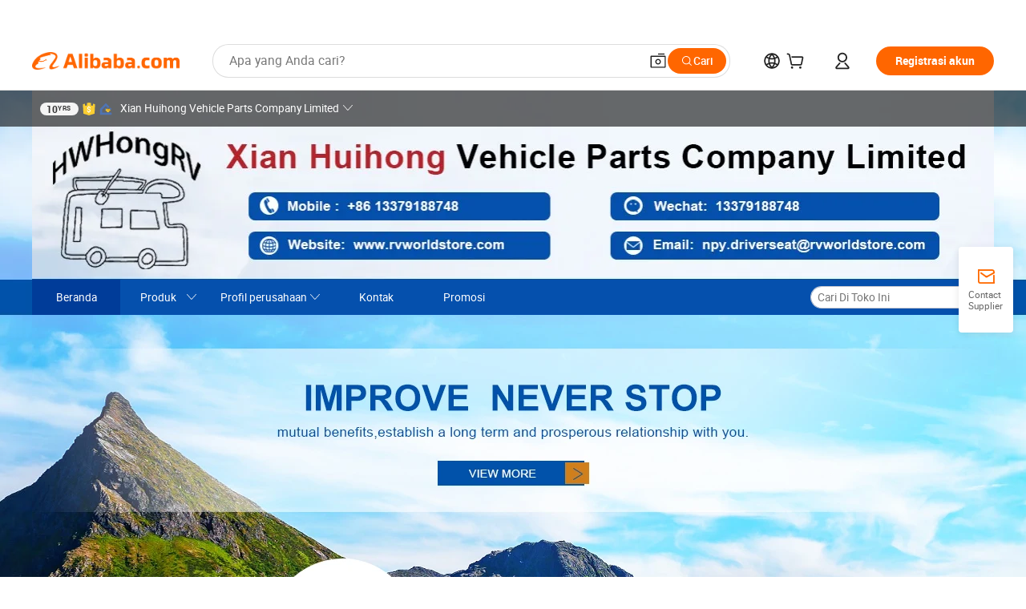

--- FILE ---
content_type: text/html;charset=UTF-8
request_url: https://motorhomes.en.alibaba.com/in_ID/index.html?from=detail&productId=62167564959
body_size: 96650
content:

<!DOCTYPE html>
<html lang="en">
<head prefix="og: http://ogp.me/ns#">
<script>window._timing = {};window._timing.html_start = Date.now();</script>
<meta charset="UTF-8"/><script>window.__APLUS_ABRATE__ = {"phantBucketName":"null",perf_group:""}</script><meta name="referrer" content="always"/><meta name="data-spm" content="a2700"/><meta name="viewport" content="viewport-fit=cover"/><link rel="shortcut icon" href="//is.alicdn.com/simg/single/icon/favicon.ico" type="image/x-icon"/><script>window._timing.prefetch_start = Date.now();</script>
<link rel="dns-prefetch" href="//s.alicdn.com" /><link rel="preconnect" href="//s.alicdn.com" /><script>window._timing.prefetch_end = Date.now();</script>
<link rel="preload" as="style" href="//s.alicdn.com/@g/icbu-decorate/icbu-mod-lib/3.1.25/index.css" onload="this.rel='stylesheet'">
<noscript><link rel="stylesheet" href="//s.alicdn.com/@g/icbu-decorate/icbu-mod-lib/3.1.25/index.css"></noscript>
<!-- the-new-header start --><style>.tnh-message-content .tnh-messages-nodata .tnh-messages-nodata-info .img{width:100%;height:101px;margin-top:40px;margin-bottom:20px;background:url(https://s.alicdn.com/@img/imgextra/i4/O1CN01lnw1WK1bGeXDIoBnB_!!6000000003438-2-tps-399-303.png) no-repeat center center;background-size:133px 101px}#popup-root .functional-content .thirdpart-login .icon-facebook{background-image:url(https://s.alicdn.com/@img/imgextra/i1/O1CN01hUG9f21b67dGOuB2W_!!6000000003415-55-tps-40-40.svg)}#popup-root .functional-content .thirdpart-login .icon-google{background-image:url(https://s.alicdn.com/@img/imgextra/i1/O1CN01Qd3ZsM1C2aAxLHO2h_!!6000000000023-2-tps-120-120.png)}#popup-root .functional-content .thirdpart-login .icon-linkedin{background-image:url(https://s.alicdn.com/@img/imgextra/i1/O1CN01qVG1rv1lNCYkhep7t_!!6000000004806-55-tps-40-40.svg)}.tnh-logo{z-index:9999;display:flex;flex-shrink:0;width:209px;height:29px;background:url(https://s.alicdn.com/@img/imgextra/i2/O1CN0153JdbU26g4bILVOyC_!!6000000007690-2-tps-418-58.png) no-repeat 0 0;background-size:209px 29px;cursor:pointer}html[dir=rtl] .tnh-logo{background:url(https://s.alicdn.com/@img/imgextra/i2/O1CN0153JdbU26g4bILVOyC_!!6000000007690-2-tps-418-58.png) no-repeat 100% 0}.tnh-new-logo{width:185px;background:url(https://s.alicdn.com/@img/imgextra/i1/O1CN01e5zQ2S1cAWz26ivMo_!!6000000003560-2-tps-920-110.png) no-repeat 0 0;background-size:185px 22px;height:22px}html[dir=rtl] .tnh-new-logo{background:url(https://s.alicdn.com/@img/imgextra/i1/O1CN01e5zQ2S1cAWz26ivMo_!!6000000003560-2-tps-920-110.png) no-repeat 100% 0}.source-in-europe{display:flex;gap:32px;padding:0 10px}.source-in-europe .divider{flex-shrink:0;width:1px;background-color:#ddd}.source-in-europe .sie_info{flex-shrink:0;width:520px}.source-in-europe .sie_info .sie_info-logo{display:inline-block!important;height:28px}.source-in-europe .sie_info .sie_info-title{margin-top:24px;font-weight:700;font-size:20px;line-height:26px}.source-in-europe .sie_info .sie_info-description{margin-top:8px;font-size:14px;line-height:18px}.source-in-europe .sie_info .sie_info-sell-list{margin-top:24px;display:flex;flex-wrap:wrap;justify-content:space-between;gap:16px}.source-in-europe .sie_info .sie_info-sell-list-item{width:calc(50% - 8px);display:flex;align-items:center;padding:20px 16px;gap:12px;border-radius:12px;font-size:14px;line-height:18px;font-weight:600}.source-in-europe .sie_info .sie_info-sell-list-item img{width:28px;height:28px}.source-in-europe .sie_info .sie_info-btn{display:inline-block;min-width:240px;margin-top:24px;margin-bottom:30px;padding:13px 24px;background-color:#f60;opacity:.9;color:#fff!important;border-radius:99px;font-size:16px;font-weight:600;line-height:22px;-webkit-text-decoration:none;text-decoration:none;text-align:center;cursor:pointer;border:none}.source-in-europe .sie_info .sie_info-btn:hover{opacity:1}.source-in-europe .sie_cards{display:flex;flex-grow:1}.source-in-europe .sie_cards .sie_cards-product-list{display:flex;flex-grow:1;flex-wrap:wrap;justify-content:space-between;gap:32px 16px;max-height:376px;overflow:hidden}.source-in-europe .sie_cards .sie_cards-product-list.lt-14{justify-content:flex-start}.source-in-europe .sie_cards .sie_cards-product{width:110px;height:172px;display:flex;flex-direction:column;align-items:center;color:#222;box-sizing:border-box}.source-in-europe .sie_cards .sie_cards-product .img{display:flex;justify-content:center;align-items:center;position:relative;width:88px;height:88px;overflow:hidden;border-radius:88px}.source-in-europe .sie_cards .sie_cards-product .img img{width:88px;height:88px;-o-object-fit:cover;object-fit:cover}.source-in-europe .sie_cards .sie_cards-product .img:after{content:"";background-color:#0000001a;position:absolute;left:0;top:0;width:100%;height:100%}html[dir=rtl] .source-in-europe .sie_cards .sie_cards-product .img:after{left:auto;right:0}.source-in-europe .sie_cards .sie_cards-product .text{font-size:12px;line-height:16px;display:-webkit-box;overflow:hidden;text-overflow:ellipsis;-webkit-box-orient:vertical;-webkit-line-clamp:1}.source-in-europe .sie_cards .sie_cards-product .sie_cards-product-title{margin-top:12px;color:#222}.source-in-europe .sie_cards .sie_cards-product .sie_cards-product-sell,.source-in-europe .sie_cards .sie_cards-product .sie_cards-product-country-list{margin-top:4px;color:#767676}.source-in-europe .sie_cards .sie_cards-product .sie_cards-product-country-list{display:flex;gap:8px}.source-in-europe .sie_cards .sie_cards-product .sie_cards-product-country-list.one-country{gap:4px}.source-in-europe .sie_cards .sie_cards-product .sie_cards-product-country-list img{width:18px;height:13px}.source-in-europe.source-in-europe-europages .sie_info-btn{background-color:#7faf0d}.source-in-europe.source-in-europe-europages .sie_info-sell-list-item{background-color:#f2f7e7}.source-in-europe.source-in-europe-europages .sie_card{background:#7faf0d0d}.source-in-europe.source-in-europe-wlw .sie_info-btn{background-color:#0060df}.source-in-europe.source-in-europe-wlw .sie_info-sell-list-item{background-color:#f1f5fc}.source-in-europe.source-in-europe-wlw .sie_card{background:#0060df0d}.tnh-sub-title{padding-left:12px;margin-left:13px;position:relative;color:#222;-webkit-text-decoration:none;text-decoration:none;white-space:nowrap;font-weight:600;font-size:20px;line-height:29px}html[dir=rtl] .tnh-sub-title{padding-left:0;padding-right:12px;margin-left:0;margin-right:13px}.tnh-sub-title:active{-webkit-text-decoration:none;text-decoration:none}.tnh-sub-title:before{content:"";height:24px;width:1px;position:absolute;display:inline-block;background-color:#222;left:0;top:50%;transform:translateY(-50%)}html[dir=rtl] .tnh-sub-title:before{left:auto;right:0}.popup-content{margin:auto;background:#fff;width:50%;padding:5px;border:1px solid #d7d7d7}[role=tooltip].popup-content{width:200px;box-shadow:0 0 3px #00000029;border-radius:5px}.popup-overlay{background:#00000080}[data-popup=tooltip].popup-overlay{background:transparent}.popup-arrow{filter:drop-shadow(0 -3px 3px rgba(0,0,0,.16));color:#fff;stroke-width:2px;stroke:#d7d7d7;stroke-dasharray:30px;stroke-dashoffset:-54px;inset:0}.tnh-badge{position:relative}.tnh-badge i{position:absolute;top:-8px;left:50%;height:16px;padding:0 6px;border-radius:8px;background-color:#e52828;color:#fff;font-style:normal;font-size:12px;line-height:16px}html[dir=rtl] .tnh-badge i{left:auto;right:50%}.tnh-badge-nf i{position:relative;top:auto;left:auto;height:16px;padding:0 8px;border-radius:8px;background-color:#e52828;color:#fff;font-style:normal;font-size:12px;line-height:16px}html[dir=rtl] .tnh-badge-nf i{left:auto;right:auto}.tnh-button{display:block;flex-shrink:0;height:36px;padding:0 24px;outline:none;border-radius:9999px;background-color:#f60;color:#fff!important;text-align:center;font-weight:600;font-size:14px;line-height:36px;cursor:pointer}.tnh-button:active{-webkit-text-decoration:none;text-decoration:none;transform:scale(.9)}.tnh-button:hover{background-color:#d04a0a}@keyframes circle-360-l0%{transform:rotate(0)to{transform:rotate(360deg)}}@keyframes circle-360-rtl{0%{transform:rotate(0)}to{transform:rotate(-360deg)}}.circle-360{animation:circle-360-ltr infinite 1s linear;-webkit-animation:circle-360-ltr infinite 1s linear}html[dir=rtl] .circle-360{animation:circle-360-rtl infinite 1s linear;-webkit-animation:circle-360-rtl infinite 1s linear}.tnh-loading{display:flex;align-items:center;justify-content:center;width:100%}.tnh-loading .tnh-icon{color:#ddd;font-size:40px}#the-new-header.tnh-fixed{position:fixed;top:0;left:0;border-bottom:1px solid #ddd;background-color:#fff!important}html[dir=rtl] #the-new-header.tnh-fixed{left:auto;right:0}.tnh-overlay{position:fixed;top:0;left:0;width:100%;height:100vh}html[dir=rtl] .tnh-overlay{left:auto;right:0}.tnh-icon{display:inline-block;width:1em;height:1em;margin-right:6px;overflow:hidden;vertical-align:-.15em;fill:currentColor}html[dir=rtl] .tnh-icon{margin-right:0;margin-left:6px}.tnh-hide{display:none}.tnh-more{color:#222!important;-webkit-text-decoration:underline!important;text-decoration:underline!important}#the-new-header.tnh-dark{background-color:transparent;color:#fff}#the-new-header.tnh-dark a:link,#the-new-header.tnh-dark a:visited,#the-new-header.tnh-dark a:hover,#the-new-header.tnh-dark a:active,#the-new-header.tnh-dark .tnh-sign-in{color:#fff}#the-new-header.tnh-dark .functional-content a{color:#222}#the-new-header.tnh-dark .tnh-logo{background:url(https://s.alicdn.com/@img/imgextra/i2/O1CN01kNCWs61cTlUC9Pjmu_!!6000000003602-2-tps-418-58.png) no-repeat 0 0;background-size:209px 29px}#the-new-header.tnh-dark .tnh-new-logo{background:url(https://s.alicdn.com/@img/imgextra/i4/O1CN011ZJg9l24hKaeQlVNh_!!6000000007422-2-tps-1380-165.png) no-repeat 0 0;background-size:auto 22px}#the-new-header.tnh-dark .tnh-sub-title{color:#fff}#the-new-header.tnh-dark .tnh-sub-title:before{content:"";height:24px;width:1px;position:absolute;display:inline-block;background-color:#fff;left:0;top:50%;transform:translateY(-50%)}html[dir=rtl] #the-new-header.tnh-dark .tnh-sub-title:before{left:auto;right:0}#the-new-header.tnh-white,#the-new-header.tnh-white-overlay{background-color:#fff;color:#222}#the-new-header.tnh-white a:link,#the-new-header.tnh-white-overlay a:link,#the-new-header.tnh-white a:visited,#the-new-header.tnh-white-overlay a:visited,#the-new-header.tnh-white a:hover,#the-new-header.tnh-white-overlay a:hover,#the-new-header.tnh-white a:active,#the-new-header.tnh-white-overlay a:active,#the-new-header.tnh-white .tnh-sign-in,#the-new-header.tnh-white-overlay .tnh-sign-in{color:#222}#the-new-header.tnh-white .tnh-logo,#the-new-header.tnh-white-overlay .tnh-logo{background:url(https://s.alicdn.com/@img/imgextra/i2/O1CN0153JdbU26g4bILVOyC_!!6000000007690-2-tps-418-58.png) no-repeat 0 0;background-size:209px 29px}#the-new-header.tnh-white .tnh-new-logo,#the-new-header.tnh-white-overlay .tnh-new-logo{background:url(https://s.alicdn.com/@img/imgextra/i1/O1CN01e5zQ2S1cAWz26ivMo_!!6000000003560-2-tps-920-110.png) no-repeat 0 0;background-size:auto 22px}#the-new-header.tnh-white .tnh-sub-title,#the-new-header.tnh-white-overlay .tnh-sub-title{color:#222}#the-new-header.tnh-white{border-bottom:1px solid #ddd;background-color:#fff!important}#the-new-header.tnh-no-border{border:none}@keyframes color-change-to-fff{0%{background:transparent}to{background:#fff}}#the-new-header.tnh-white-overlay{animation:color-change-to-fff .1s cubic-bezier(.65,0,.35,1);-webkit-animation:color-change-to-fff .1s cubic-bezier(.65,0,.35,1)}.ta-content .ta-card{display:flex;align-items:center;justify-content:flex-start;width:49%;height:120px;margin-bottom:20px;padding:20px;border-radius:16px;background-color:#f7f7f7}.ta-content .ta-card .img{width:70px;height:70px;background-size:70px 70px}.ta-content .ta-card .text{display:flex;align-items:center;justify-content:space-between;width:calc(100% - 76px);margin-left:16px;font-size:20px;line-height:26px}html[dir=rtl] .ta-content .ta-card .text{margin-left:0;margin-right:16px}.ta-content .ta-card .text h3{max-width:200px;margin-right:8px;text-align:left;font-weight:600;font-size:14px}html[dir=rtl] .ta-content .ta-card .text h3{margin-right:0;margin-left:8px;text-align:right}.ta-content .ta-card .text .tnh-icon{flex-shrink:0;font-size:24px}.ta-content .ta-card .text .tnh-icon.rtl{transform:scaleX(-1)}.ta-content{display:flex;justify-content:space-between}.ta-content .info{width:50%;margin:40px 40px 40px 134px}html[dir=rtl] .ta-content .info{margin:40px 134px 40px 40px}.ta-content .info h3{display:block;margin:20px 0 28px;font-weight:600;font-size:32px;line-height:40px}.ta-content .info .img{width:212px;height:32px}.ta-content .info .tnh-button{display:block;width:180px;color:#fff}.ta-content .cards{display:flex;flex-shrink:0;flex-wrap:wrap;justify-content:space-between;width:716px}.help-center-content{display:flex;justify-content:center;gap:40px}.help-center-content .hc-item{display:flex;flex-direction:column;align-items:center;justify-content:center;width:280px;height:144px;border:1px solid #ddd;font-size:14px}.help-center-content .hc-item .tnh-icon{margin-bottom:14px;font-size:40px;line-height:40px}.help-center-content .help-center-links{min-width:250px;margin-left:40px;padding-left:40px;border-left:1px solid #ddd}html[dir=rtl] .help-center-content .help-center-links{margin-left:0;margin-right:40px;padding-left:0;padding-right:40px;border-left:none;border-right:1px solid #ddd}.help-center-content .help-center-links a{display:block;padding:12px 14px;outline:none;color:#222;-webkit-text-decoration:none;text-decoration:none;font-size:14px}.help-center-content .help-center-links a:hover{-webkit-text-decoration:underline!important;text-decoration:underline!important}.get-the-app-content-tnh{display:flex;justify-content:center;flex:0 0 auto}.get-the-app-content-tnh .info-tnh .title-tnh{font-weight:700;font-size:20px;margin-bottom:20px}.get-the-app-content-tnh .info-tnh .content-wrapper{display:flex;justify-content:center}.get-the-app-content-tnh .info-tnh .content-tnh{margin-right:40px;width:300px;font-size:16px}html[dir=rtl] .get-the-app-content-tnh .info-tnh .content-tnh{margin-right:0;margin-left:40px}.get-the-app-content-tnh .info-tnh a{-webkit-text-decoration:underline!important;text-decoration:underline!important}.get-the-app-content-tnh .download{display:flex}.get-the-app-content-tnh .download .store{display:flex;flex-direction:column;margin-right:40px}html[dir=rtl] .get-the-app-content-tnh .download .store{margin-right:0;margin-left:40px}.get-the-app-content-tnh .download .store a{margin-bottom:20px}.get-the-app-content-tnh .download .store a img{height:44px}.get-the-app-content-tnh .download .qr img{height:120px}.get-the-app-content-tnh-wrapper{display:flex;justify-content:center;align-items:start;height:100%}.get-the-app-content-tnh-divider{width:1px;height:100%;background-color:#ddd;margin:0 67px;flex:0 0 auto}.tnh-alibaba-lens-install-btn{background-color:#f60;height:48px;border-radius:65px;padding:0 24px;margin-left:71px;color:#fff;flex:0 0 auto;display:flex;align-items:center;border:none;cursor:pointer;font-size:16px;font-weight:600;line-height:22px}html[dir=rtl] .tnh-alibaba-lens-install-btn{margin-left:0;margin-right:71px}.tnh-alibaba-lens-install-btn img{width:24px;height:24px}.tnh-alibaba-lens-install-btn span{margin-left:8px}html[dir=rtl] .tnh-alibaba-lens-install-btn span{margin-left:0;margin-right:8px}.tnh-alibaba-lens-info{display:flex;margin-bottom:20px;font-size:16px}.tnh-alibaba-lens-info div{width:400px}.tnh-alibaba-lens-title{color:#222;font-family:Inter;font-size:20px;font-weight:700;line-height:26px;margin-bottom:20px}.tnh-alibaba-lens-extra{-webkit-text-decoration:underline!important;text-decoration:underline!important;font-size:16px;font-style:normal;font-weight:400;line-height:22px}.featured-content{display:flex;justify-content:center;gap:40px}.featured-content .card-links{min-width:250px;margin-left:40px;padding-left:40px;border-left:1px solid #ddd}html[dir=rtl] .featured-content .card-links{margin-left:0;margin-right:40px;padding-left:0;padding-right:40px;border-left:none;border-right:1px solid #ddd}.featured-content .card-links a{display:block;padding:14px;outline:none;-webkit-text-decoration:none;text-decoration:none;font-size:14px}.featured-content .card-links a:hover{-webkit-text-decoration:underline!important;text-decoration:underline!important}.featured-content .featured-item{display:flex;flex-direction:column;align-items:center;justify-content:center;width:280px;height:144px;border:1px solid #ddd;color:#222;font-size:14px}.featured-content .featured-item .tnh-icon{margin-bottom:14px;font-size:40px;line-height:40px}.buyer-central-content{display:flex;justify-content:space-between;gap:30px;margin:auto 20px;font-size:14px}.buyer-central-content .bcc-item{width:20%}.buyer-central-content .bcc-item .bcc-item-title,.buyer-central-content .bcc-item .bcc-item-child{margin-bottom:18px}.buyer-central-content .bcc-item .bcc-item-title{font-weight:600}.buyer-central-content .bcc-item .bcc-item-child a:hover{-webkit-text-decoration:underline!important;text-decoration:underline!important}.become-supplier-content{display:flex;justify-content:center;gap:40px}.become-supplier-content a{display:flex;flex-direction:column;align-items:center;justify-content:center;width:280px;height:144px;padding:0 20px;border:1px solid #ddd;font-size:14px}.become-supplier-content a .tnh-icon{margin-bottom:14px;font-size:40px;line-height:40px}.become-supplier-content a .become-supplier-content-desc{height:44px;text-align:center}@keyframes sub-header-title-hover{0%{transform:scaleX(.4);-webkit-transform:scaleX(.4)}to{transform:scaleX(1);-webkit-transform:scaleX(1)}}.sub-header{min-width:1200px;max-width:1580px;height:36px;margin:0 auto;overflow:hidden;font-size:14px}.sub-header .sub-header-top{position:absolute;bottom:0;z-index:2;width:100%;min-width:1200px;max-width:1600px;height:36px;margin:0 auto;background-color:transparent}.sub-header .sub-header-default{display:flex;justify-content:space-between;width:100%;height:40px;padding:0 40px}.sub-header .sub-header-default .sub-header-main,.sub-header .sub-header-default .sub-header-sub{display:flex;align-items:center;justify-content:space-between;gap:28px}.sub-header .sub-header-default .sub-header-main .sh-current-item .animated-tab-content,.sub-header .sub-header-default .sub-header-sub .sh-current-item .animated-tab-content{top:108px;opacity:1;visibility:visible}.sub-header .sub-header-default .sub-header-main .sh-current-item .animated-tab-content img,.sub-header .sub-header-default .sub-header-sub .sh-current-item .animated-tab-content img{display:inline}.sub-header .sub-header-default .sub-header-main .sh-current-item .animated-tab-content .item-img,.sub-header .sub-header-default .sub-header-sub .sh-current-item .animated-tab-content .item-img{display:block}.sub-header .sub-header-default .sub-header-main .sh-current-item .tab-title:after,.sub-header .sub-header-default .sub-header-sub .sh-current-item .tab-title:after{position:absolute;bottom:1px;display:block;width:100%;height:2px;border-bottom:2px solid #222!important;content:" ";animation:sub-header-title-hover .3s cubic-bezier(.6,0,.4,1) both;-webkit-animation:sub-header-title-hover .3s cubic-bezier(.6,0,.4,1) both}.sub-header .sub-header-default .sub-header-main .sh-current-item .tab-title-click:hover,.sub-header .sub-header-default .sub-header-sub .sh-current-item .tab-title-click:hover{-webkit-text-decoration:underline;text-decoration:underline}.sub-header .sub-header-default .sub-header-main .sh-current-item .tab-title-click:after,.sub-header .sub-header-default .sub-header-sub .sh-current-item .tab-title-click:after{display:none}.sub-header .sub-header-default .sub-header-main>div,.sub-header .sub-header-default .sub-header-sub>div{display:flex;align-items:center;margin-top:-2px;cursor:pointer}.sub-header .sub-header-default .sub-header-main>div:last-child,.sub-header .sub-header-default .sub-header-sub>div:last-child{padding-right:0}html[dir=rtl] .sub-header .sub-header-default .sub-header-main>div:last-child,html[dir=rtl] .sub-header .sub-header-default .sub-header-sub>div:last-child{padding-right:0;padding-left:0}.sub-header .sub-header-default .sub-header-main>div:last-child.sh-current-item:after,.sub-header .sub-header-default .sub-header-sub>div:last-child.sh-current-item:after{width:100%}.sub-header .sub-header-default .sub-header-main>div .tab-title,.sub-header .sub-header-default .sub-header-sub>div .tab-title{position:relative;height:36px}.sub-header .sub-header-default .sub-header-main>div .animated-tab-content,.sub-header .sub-header-default .sub-header-sub>div .animated-tab-content{position:absolute;top:108px;left:0;width:100%;overflow:hidden;border-top:1px solid #ddd;background-color:#fff;opacity:0;visibility:hidden}html[dir=rtl] .sub-header .sub-header-default .sub-header-main>div .animated-tab-content,html[dir=rtl] .sub-header .sub-header-default .sub-header-sub>div .animated-tab-content{left:auto;right:0}.sub-header .sub-header-default .sub-header-main>div .animated-tab-content img,.sub-header .sub-header-default .sub-header-sub>div .animated-tab-content img{display:none}.sub-header .sub-header-default .sub-header-main>div .animated-tab-content .item-img,.sub-header .sub-header-default .sub-header-sub>div .animated-tab-content .item-img{display:none}.sub-header .sub-header-default .sub-header-main>div .tab-content,.sub-header .sub-header-default .sub-header-sub>div .tab-content{display:flex;justify-content:flex-start;width:100%;min-width:1200px;max-height:calc(100vh - 220px)}.sub-header .sub-header-default .sub-header-main>div .tab-content .animated-tab-content-children,.sub-header .sub-header-default .sub-header-sub>div .tab-content .animated-tab-content-children{width:100%;min-width:1200px;max-width:1600px;margin:40px auto;padding:0 40px;opacity:0}.sub-header .sub-header-default .sub-header-main>div .tab-content .animated-tab-content-children-no-animation,.sub-header .sub-header-default .sub-header-sub>div .tab-content .animated-tab-content-children-no-animation{opacity:1}.sub-header .sub-header-props{height:36px}.sub-header .sub-header-props-hide{position:relative;height:0;padding:0 40px}.sub-header .rounded{border-radius:8px}.tnh-logo{z-index:9999;display:flex;flex-shrink:0;width:209px;height:29px;background:url(https://s.alicdn.com/@img/imgextra/i2/O1CN0153JdbU26g4bILVOyC_!!6000000007690-2-tps-418-58.png) no-repeat 0 0;background-size:209px 29px;cursor:pointer}html[dir=rtl] .tnh-logo{background:url(https://s.alicdn.com/@img/imgextra/i2/O1CN0153JdbU26g4bILVOyC_!!6000000007690-2-tps-418-58.png) no-repeat 100% 0}.tnh-new-logo{width:185px;background:url(https://s.alicdn.com/@img/imgextra/i1/O1CN01e5zQ2S1cAWz26ivMo_!!6000000003560-2-tps-920-110.png) no-repeat 0 0;background-size:185px 22px;height:22px}html[dir=rtl] .tnh-new-logo{background:url(https://s.alicdn.com/@img/imgextra/i1/O1CN01e5zQ2S1cAWz26ivMo_!!6000000003560-2-tps-920-110.png) no-repeat 100% 0}#popup-root .functional-content{width:360px;max-height:calc(100vh - 40px);padding:20px;border-radius:12px;background-color:#fff;box-shadow:0 6px 12px 4px #00000014;-webkit-box-shadow:0 6px 12px 4px rgba(0,0,0,.08)}#popup-root .functional-content a{outline:none}#popup-root .functional-content a:link,#popup-root .functional-content a:visited,#popup-root .functional-content a:hover,#popup-root .functional-content a:active{color:#222;-webkit-text-decoration:none;text-decoration:none}#popup-root .functional-content ul{padding:0;list-style:none}#popup-root .functional-content h3{font-weight:600;font-size:14px;line-height:18px;color:#222}#popup-root .functional-content .css-jrh21l-control{outline:none!important;border-color:#ccc;box-shadow:none}#popup-root .functional-content .css-jrh21l-control .css-15lsz6c-indicatorContainer{color:#ccc}#popup-root .functional-content .thirdpart-login{display:flex;justify-content:space-between;width:245px;margin:0 auto 20px}#popup-root .functional-content .thirdpart-login a{border-radius:8px}#popup-root .functional-content .thirdpart-login .icon-facebook{background-image:url(https://s.alicdn.com/@img/imgextra/i1/O1CN01hUG9f21b67dGOuB2W_!!6000000003415-55-tps-40-40.svg)}#popup-root .functional-content .thirdpart-login .icon-google{background-image:url(https://s.alicdn.com/@img/imgextra/i1/O1CN01Qd3ZsM1C2aAxLHO2h_!!6000000000023-2-tps-120-120.png)}#popup-root .functional-content .thirdpart-login .icon-linkedin{background-image:url(https://s.alicdn.com/@img/imgextra/i1/O1CN01qVG1rv1lNCYkhep7t_!!6000000004806-55-tps-40-40.svg)}#popup-root .functional-content .login-with{width:100%;text-align:center;margin-bottom:16px}#popup-root .functional-content .login-tips{font-size:12px;margin-bottom:20px;color:#767676}#popup-root .functional-content .login-tips a{outline:none;color:#767676!important;-webkit-text-decoration:underline!important;text-decoration:underline!important}#popup-root .functional-content .tnh-button{outline:none!important;color:#fff}#popup-root .functional-content .login-links>div{border-top:1px solid #ddd}#popup-root .functional-content .login-links>div ul{margin:8px 0;list-style:none}#popup-root .functional-content .login-links>div a{display:flex;align-items:center;min-height:40px;-webkit-text-decoration:none;text-decoration:none;font-size:14px;color:#222}#popup-root .functional-content .login-links>div a:hover{margin:0 -20px;padding:0 20px;background-color:#f4f4f4;font-weight:600}.tnh-languages{position:relative;display:flex}.tnh-languages .current{display:flex;align-items:center}.tnh-languages .current>div{margin-right:4px}html[dir=rtl] .tnh-languages .current>div{margin-right:0;margin-left:4px}.tnh-languages .current .tnh-icon{font-size:24px}.tnh-languages .current .tnh-icon:last-child{margin-right:0}html[dir=rtl] .tnh-languages .current .tnh-icon:last-child{margin-right:0;margin-left:0}.tnh-languages-overlay{font-size:14px}.tnh-languages-overlay .tnh-l-o-title{margin-bottom:8px;font-weight:600;font-size:14px;line-height:18px}.tnh-languages-overlay .tnh-l-o-select{width:100%;margin:8px 0 16px}.tnh-languages-overlay .select-item{background-color:#fff4ed}.tnh-languages-overlay .tnh-l-o-control{display:flex;justify-content:center}.tnh-languages-overlay .tnh-l-o-control .tnh-button{width:100%}.tnh-cart-content{max-height:600px;overflow-y:scroll}.tnh-cart-content .tnh-cart-item h3{overflow:hidden;text-overflow:ellipsis;white-space:nowrap}.tnh-cart-content .tnh-cart-item h3 a:hover{-webkit-text-decoration:underline!important;text-decoration:underline!important}.cart-popup-content{padding:0!important}.cart-popup-content .cart-logged-popup-arrow{transform:translate(-20px)}html[dir=rtl] .cart-popup-content .cart-logged-popup-arrow{transform:translate(20px)}.tnh-ma-content .tnh-ma-content-title{display:flex;align-items:center;margin-bottom:20px}.tnh-ma-content .tnh-ma-content-title h3{margin:0 12px 0 0;overflow:hidden;text-overflow:ellipsis;white-space:nowrap}html[dir=rtl] .tnh-ma-content .tnh-ma-content-title h3{margin:0 0 0 12px}.tnh-ma-content .tnh-ma-content-title img{height:16px}.ma-portrait-waiting{margin-left:12px}html[dir=rtl] .ma-portrait-waiting{margin-left:0;margin-right:12px}.tnh-message-content .tnh-messages-buyer .tnh-messages-list{display:flex;flex-direction:column}.tnh-message-content .tnh-messages-buyer .tnh-messages-list .tnh-message-unread-item{display:flex;align-items:center;justify-content:space-between;padding:16px 0;color:#222}.tnh-message-content .tnh-messages-buyer .tnh-messages-list .tnh-message-unread-item:last-child{margin-bottom:20px}.tnh-message-content .tnh-messages-buyer .tnh-messages-list .tnh-message-unread-item .img{width:48px;height:48px;margin-right:12px;overflow:hidden;border:1px solid #ddd;border-radius:100%}html[dir=rtl] .tnh-message-content .tnh-messages-buyer .tnh-messages-list .tnh-message-unread-item .img{margin-right:0;margin-left:12px}.tnh-message-content .tnh-messages-buyer .tnh-messages-list .tnh-message-unread-item .img img{width:48px;height:48px;-o-object-fit:cover;object-fit:cover}.tnh-message-content .tnh-messages-buyer .tnh-messages-list .tnh-message-unread-item .user-info{display:flex;flex-direction:column}.tnh-message-content .tnh-messages-buyer .tnh-messages-list .tnh-message-unread-item .user-info strong{margin-bottom:6px;font-weight:600;font-size:14px}.tnh-message-content .tnh-messages-buyer .tnh-messages-list .tnh-message-unread-item .user-info span{width:220px;margin-right:12px;overflow:hidden;text-overflow:ellipsis;white-space:nowrap;font-size:12px}html[dir=rtl] .tnh-message-content .tnh-messages-buyer .tnh-messages-list .tnh-message-unread-item .user-info span{margin-right:0;margin-left:12px}.tnh-message-content .tnh-messages-unread-content{margin:20px 0;text-align:center;font-size:14px}.tnh-message-content .tnh-messages-unread-hascookie{display:flex;flex-direction:column;margin:20px 0 16px;text-align:center;font-size:14px}.tnh-message-content .tnh-messages-unread-hascookie strong{margin-bottom:20px}.tnh-message-content .tnh-messages-nodata .tnh-messages-nodata-info{display:flex;flex-direction:column;text-align:center}.tnh-message-content .tnh-messages-nodata .tnh-messages-nodata-info .img{width:100%;height:101px;margin-top:40px;margin-bottom:20px;background:url(https://s.alicdn.com/@img/imgextra/i4/O1CN01lnw1WK1bGeXDIoBnB_!!6000000003438-2-tps-399-303.png) no-repeat center center;background-size:133px 101px}.tnh-message-content .tnh-messages-nodata .tnh-messages-nodata-info span{margin-bottom:40px}.tnh-order-content .tnh-order-buyer,.tnh-order-content .tnh-order-seller{display:flex;flex-direction:column;margin-bottom:20px;font-size:14px}.tnh-order-content .tnh-order-buyer h3,.tnh-order-content .tnh-order-seller h3{margin-bottom:16px;font-size:14px;line-height:18px}.tnh-order-content .tnh-order-buyer a,.tnh-order-content .tnh-order-seller a{padding:11px 0;color:#222!important}.tnh-order-content .tnh-order-buyer a:hover,.tnh-order-content .tnh-order-seller a:hover{-webkit-text-decoration:underline!important;text-decoration:underline!important}.tnh-order-content .tnh-order-buyer a span,.tnh-order-content .tnh-order-seller a span{margin-right:4px}html[dir=rtl] .tnh-order-content .tnh-order-buyer a span,html[dir=rtl] .tnh-order-content .tnh-order-seller a span{margin-right:0;margin-left:4px}.tnh-order-content .tnh-order-seller,.tnh-order-content .tnh-order-ta{padding-top:20px;border-top:1px solid #ddd}.tnh-order-content .tnh-order-seller:first-child,.tnh-order-content .tnh-order-ta:first-child{border-top:0;padding-top:0}.tnh-order-content .tnh-order-ta .img{margin-bottom:12px}.tnh-order-content .tnh-order-ta .img img{width:186px;height:28px;-o-object-fit:cover;object-fit:cover}.tnh-order-content .tnh-order-ta .ta-info{margin-bottom:16px;font-size:14px;line-height:18px}.tnh-order-content .tnh-order-ta .ta-info a{margin-left:4px;-webkit-text-decoration:underline!important;text-decoration:underline!important}html[dir=rtl] .tnh-order-content .tnh-order-ta .ta-info a{margin-left:0;margin-right:4px}.tnh-order-content .tnh-order-nodata .ta-info .ta-logo{margin:24px 0 16px}.tnh-order-content .tnh-order-nodata .ta-info .ta-logo img{height:28px}.tnh-order-content .tnh-order-nodata .ta-info h3{margin-bottom:24px;font-size:20px}.tnh-order-content .tnh-order-nodata .ta-card{display:flex;align-items:center;justify-content:flex-start;margin-bottom:20px;color:#222}.tnh-order-content .tnh-order-nodata .ta-card:hover{-webkit-text-decoration:underline!important;text-decoration:underline!important}.tnh-order-content .tnh-order-nodata .ta-card .img{width:36px;height:36px;margin-right:8px;background-size:36px 36px!important}html[dir=rtl] .tnh-order-content .tnh-order-nodata .ta-card .img{margin-right:0;margin-left:8px}.tnh-order-content .tnh-order-nodata .ta-card .text{display:flex;align-items:center;justify-content:space-between}.tnh-order-content .tnh-order-nodata .ta-card .text h3{margin:0;font-weight:600;font-size:14px}.tnh-order-content .tnh-order-nodata .ta-card .text .tnh-icon{display:none}.tnh-order-content .tnh-order-nodata .tnh-more{display:block;margin-bottom:24px}.tnh-login{display:flex;flex-grow:2;flex-shrink:1;align-items:center;justify-content:space-between}.tnh-login .tnh-sign-in,.tnh-login .tnh-sign-up{flex-grow:1}.tnh-login .tnh-sign-in{display:flex;align-items:center;justify-content:center;margin-right:28px;color:#222}html[dir=rtl] .tnh-login .tnh-sign-in{margin-right:0;margin-left:28px}.tnh-login .tnh-sign-in:hover{-webkit-text-decoration:underline!important;text-decoration:underline!important}.tnh-login .tnh-sign-up{min-width:120px;color:#fff}.tnh-login .tnh-icon{font-size:24px}.tnh-loggedin{display:flex;align-items:center;gap:28px}.tnh-loggedin .tnh-icon{margin-right:0;font-size:24px}html[dir=rtl] .tnh-loggedin .tnh-icon{margin-right:0;margin-left:0}.tnh-loggedin .user-portrait{width:36px;height:36px;border-radius:36px}.sign-in-content{max-height:calc(100vh - 20px);margin:-20px;padding:20px;overflow-y:scroll}.sign-in-content-title,.sign-in-content-button{margin-bottom:20px}.ma-content{border-radius:12px 5px 12px 12px!important}html[dir=rtl] .ma-content{border-radius:5px 12px 12px!important}.tnh-ship-to{position:relative;display:flex;justify-content:center}.tnh-ship-to .ship-to-tips{position:absolute;border-radius:16px;width:400px;background:#222;padding:16px;color:#fff;top:50px;z-index:9999;box-shadow:0 4px 12px #0003;cursor:auto}.tnh-ship-to .ship-to-tips:before{content:"";width:0;height:0;border-left:8px solid transparent;border-right:8px solid transparent;border-bottom:8px solid #222;position:absolute;top:-8px;left:50%;margin-left:-8px}html[dir=rtl] .tnh-ship-to .ship-to-tips:before{left:auto;right:50%;margin-left:0;margin-right:-8px}.tnh-ship-to .ship-to-tips .ship-to-tips-container{display:flex;flex-direction:column}.tnh-ship-to .ship-to-tips .ship-to-tips-container .ship-to-tips-title-container{display:flex;justify-content:space-between}.tnh-ship-to .ship-to-tips .ship-to-tips-container .ship-to-tips-title-container>img{width:24px;height:24px;cursor:pointer;margin-left:8px}html[dir=rtl] .tnh-ship-to .ship-to-tips .ship-to-tips-container .ship-to-tips-title-container>img{margin-left:0;margin-right:8px}.tnh-ship-to .ship-to-tips .ship-to-tips-container .ship-to-tips-title-container .ship-to-tips-title{color:#fff;font-size:14px;font-weight:600;line-height:18px}.tnh-ship-to .ship-to-tips .ship-to-tips-container .ship-to-tips-desc{color:#fff;font-size:14px;font-weight:400;line-height:18px;padding-right:32px}html[dir=rtl] .tnh-ship-to .ship-to-tips .ship-to-tips-container .ship-to-tips-desc{padding-right:0;padding-left:32px}.tnh-ship-to .ship-to-tips .ship-to-tips-container .ship-to-tips-actions{margin-top:12px;display:flex;align-items:center}.tnh-ship-to .ship-to-tips .ship-to-tips-container .ship-to-tips-actions .ship-to-action{margin-left:8px;padding:4px 8px;border-radius:50px;font-size:12px;line-height:16px;font-weight:600;cursor:pointer}html[dir=rtl] .tnh-ship-to .ship-to-tips .ship-to-tips-container .ship-to-tips-actions .ship-to-action{margin-left:0;margin-right:8px}.tnh-ship-to .ship-to-tips .ship-to-tips-container .ship-to-tips-actions .ship-to-action:first-child{margin-left:0}html[dir=rtl] .tnh-ship-to .ship-to-tips .ship-to-tips-container .ship-to-tips-actions .ship-to-action:first-child{margin-left:0;margin-right:0}.tnh-ship-to .ship-to-tips .ship-to-tips-container .ship-to-tips-actions .ship-to-action.primary{background-color:#fff;color:#222}.tnh-ship-to .ship-to-tips .ship-to-tips-container .ship-to-tips-actions .ship-to-action.secondary{color:#fff}.tnh-ship-to .tnh-current-country{display:flex;flex-direction:column}.tnh-ship-to .tnh-current-country .deliver-span{font-size:12px;font-weight:400;line-height:16px}.tnh-ship-to .tnh-country-flag{min-width:23px;display:flex;align-items:center}.tnh-ship-to .tnh-country-flag img{height:14px;margin-right:4px}html[dir=rtl] .tnh-ship-to .tnh-country-flag img{margin-right:0;margin-left:4px}.tnh-ship-to .tnh-country-flag>span{font-size:14px;font-weight:600}.tnh-ship-to-content{width:382px!important;padding:0!important}.tnh-ship-to-content .crated-header-ship-to{border-radius:12px}.tnh-smart-assistant{display:flex}.tnh-smart-assistant>img{height:36px}.tnh-no-scenes{position:absolute;top:0;left:0;z-index:9999;width:100%;height:108px;background-color:#00000080;color:#fff;text-align:center;font-size:30px;line-height:108px}html[dir=rtl] .tnh-no-scenes{left:auto;right:0}body{line-height:inherit;margin:0}.the-new-header-wrapper{min-height:109px}.the-new-header{position:relative;width:100%;font-size:14px;font-family:Inter,SF Pro Text,Roboto,Helvetica Neue,Helvetica,Tahoma,Arial,PingFang SC,Microsoft YaHei;line-height:18px}.the-new-header *,.the-new-header :after,.the-new-header :before{box-sizing:border-box}.the-new-header ul,.the-new-header li{margin:0;padding:0;list-style:none}.the-new-header a{text-decoration:inherit}.the-new-header .header-content{min-width:1200px;max-width:1580px;margin:0 auto;padding:0 40px;font-size:14px}.the-new-header .header-content .tnh-main{display:flex;align-items:center;justify-content:space-between;height:72px}.the-new-header .header-content .tnh-main .tnh-logo-content{display:flex}.the-new-header .header-content .tnh-main .tnh-searchbar{flex-grow:1;flex-shrink:1;margin:0 40px}.the-new-header .header-content .tnh-main .functional{display:flex;flex-shrink:0;align-items:center;gap:28px}.the-new-header .header-content .tnh-main .functional>div{cursor:pointer}@media (max-width: 1440){.the-new-header .header-content .main .tnh-searchbar{margin:0 28px!important}}@media (max-width: 1280px){.hide-item{display:none}.the-new-header .header-content .main .tnh-searchbar{margin:0 24px!important}.tnh-languages{width:auto!important}.sub-header .sub-header-main>div:last-child,.sub-header .sub-header-sub>div:last-child{padding-right:0!important}html[dir=rtl] .sub-header .sub-header-main>div:last-child,html[dir=rtl] .sub-header .sub-header-sub>div:last-child{padding-right:0!important;padding-left:0!important}.functional .tnh-login .tnh-sign-in{margin-right:24px!important}html[dir=rtl] .functional .tnh-login .tnh-sign-in{margin-right:0!important;margin-left:24px!important}.tnh-languages{min-width:30px}}.tnh-popup-root .functional-content{top:60px!important;color:#222}@media (max-height: 550px){.ship-to-content,.tnh-languages-overlay{max-height:calc(100vh - 180px)!important;overflow-y:scroll!important}}.cratedx-doc-playground-preview{position:fixed;top:0;left:0;padding:0}html[dir=rtl] .cratedx-doc-playground-preview{left:auto;right:0}</style>
<!-- shop-render start --><style>body,h1,h2,h3,h4,h5,h6,hr,p,blockquote,dl,dt,dd,ul,ol,li,pre,form,fieldset,legend,button,input,textarea,th,td{margin:0;padding:0}body{font:14px/1.5}h1,h2,h3,h4,h5,h6{font-size:100%}a:hover{text-decoration:underline}.root{overflow-x:hidden}.root .layout-220-960{display:flex;justify-content:space-between;margin:0 auto;width:100%;max-width:1200px}.root .layout-220-960 .grid220{display:inline-block;width:220px}.root .layout-220-960 .grid960{display:inline-block;width:960px}.root .J_module{margin:0 auto 20px;width:100%}.root .J_module.hideBottom,.root .J_module:empty{margin-bottom:0}.root #bd .J_module{max-width:1200px}.root #bd .J_module.fluid{max-width:100%}.root #bd .J_module.full{position:relative;left:50%;margin-left:-960px;width:1920px;max-width:1920px}.root #fc .J_module{margin:0}.next-pagination .next-btn{border-radius:3px}.next-pagination .next-btn.current{color:#fff}.J_module.module_loaded{background-image:none;background-size:initial;min-height:initial}.sc-hd-prefix-mask{z-index:9998!important}.xman-popup{z-index:9999!important}body.companyProfile .root #hd .J_module,body.factory .root #hd .J_module{margin-bottom:0}body.companyProfile .root #bd,body.factory .root #bd{padding:20px 0 1px;background:#f5f5f5}body.companyProfile .root #bd .J_module,body.factory .root #bd .J_module{margin-bottom:20px}body.companyProfile .root #bd .J_module:empty,body.factory .root #bd .J_module:empty{margin-bottom:0}body.companyProfile .icbu-mod-wrapper,body.factory .icbu-mod-wrapper{border-radius:10px}body.companyProfile .icbu-mod-wrapper.v2,body.factory .icbu-mod-wrapper.v2{padding:0;border:1px solid #f4f4f4}body.companyProfile .icbu-mod-wrapper.v3>.wrap-box,body.factory .icbu-mod-wrapper.v3>.wrap-box{padding:0}body.companyProfile .wrap-box,body.factory .wrap-box{border:none;padding:20px}body.products .root #hd .J_module{margin-bottom:0}body.products .root #bd{padding:20px 0 1px;background-color:#f5f5f5}body.contacts .root #hd .J_module{margin-bottom:0}body.contacts .root #bd{padding:20px 0 1px;background-color:#f5f5f5}body.feeds .root #hd .J_module{margin-bottom:0}body.feeds .root #bd{padding:20px 0 1px;background-color:#f5f5f5}.icbu-shop{min-width:1200px}.icbu-clearfix{@include clearfix;}.icbu-link-default{@include link-default;}.icbu-link-normal{@include link-normal;}@media (max-width: 990px){.icbu-hide-720{display:none}}@media (max-width: 1200px){.icbu-hide-990{display:none}}a:-webkit-any-link:focus-visible{outline-width:0}.next-tabs-wrapped.next-tabs-top>.next-tabs-bar .next-tabs-tab.active:before{display:none}.reverse-960-220 .layout-220-960{flex-direction:row-reverse}.reverse-960-220 .layout-220-960 .wrap-box{padding:24px 0 40px}.reverse-960-220 .layout-220-960 .wrap-box .mod-header{padding-left:40px;margin-bottom:24px}.reverse-960-220 .layout-220-960 .wrap-box .mod-header .title{line-height:32px}.reverse-960-220 .layout-220-960 .wrap-box .mod-content{padding:0 40px}."red"{display:inline-block;position:relative;line-height:1;vertical-align:middle}.shop-promotion-pcBanner{width:1920px;margin-left:50%;transform:translate(-50%)}[module-title=globalData]{display:none}</style>

<link rel="preload" href="https://s.alicdn.com/@img/imgextra/i4/O1CN01eP7P8d1y1kdsWFgqQ_!!6000000006519-2-tps-1920-200.png" as="image"><script>window._timing.first_end = Date.now();</script>
<!-- back ground style -->

<!-- html sperator for cache --><title>Ikhtisar Perusahaan - Xian Huihong Vehicle Parts Company Limited</title><meta name="keywords" content="Aksesori RV"/><meta name="description" content="Xian Huihong Vehicle Parts Company Limited Produk:Aksesori RV"/><meta property="og:type" content="business.business"/><meta property="og:title" content="Ikhtisar Perusahaan - Xian Huihong Vehicle Parts Company Limited"/><meta property="og:description" content="Xian Huihong Vehicle Parts Company Limited Produk:Aksesori RV"/><meta property="og:image" content="https://sc04.alicdn.com/kf/HTB1NGghLpXXXXXrXpXXq6xXFXXXw.jpg"/><meta property="og:url" content="https://motorhomes.en.alibaba.com/"/><meta property="og:site_name" content="Alibaba.com"/><link rel="canonical" href="https://motorhomes.en.alibaba.com/"/><link rel="alternate" href="https://motorhomes.en.alibaba.com/de_DE/index.html" hreflang="de"/><link rel="alternate" href="https://motorhomes.en.alibaba.com/hi_IN/index.html" hreflang="hi"/><link rel="alternate" href="https://motorhomes.en.alibaba.com/ru_RU/index.html" hreflang="ru"/><link rel="alternate" href="https://motorhomes.en.alibaba.com/pt_PT/index.html" hreflang="pt"/><link rel="alternate" href="https://motorhomes.en.alibaba.com/ko_KR/index.html" hreflang="ko"/><link rel="alternate" href="https://motorhomes.en.alibaba.com" hreflang="en"/><link rel="alternate" href="https://motorhomes.en.alibaba.com/it_IT/index.html" hreflang="it"/><link rel="alternate" href="https://motorhomes.en.alibaba.com/fr_FR/index.html" hreflang="fr"/><link rel="alternate" href="https://motorhomes.en.alibaba.com/es_ES/index.html" hreflang="es"/><link rel="alternate" href="https://motorhomes.en.alibaba.com/ar_SA/index.html" hreflang="ar"/><link rel="alternate" href="https://motorhomes.en.alibaba.com/vi_VN/index.html" hreflang="vi"/><link rel="alternate" href="https://motorhomes.en.alibaba.com/th_TH/index.html" hreflang="th"/><link rel="alternate" href="https://motorhomes.en.alibaba.com/ja_JP/index.html" hreflang="ja"/><link rel="alternate" href="https://motorhomes.en.alibaba.com/iw_IL/index.html" hreflang="he"/><link rel="alternate" href="https://motorhomes.en.alibaba.com/tr_TR/index.html" hreflang="tr"/><link rel="alternate" href="https://motorhomes.en.alibaba.com/nl_NL/index.html" hreflang="nl"/>
<link rel="preload" href="//sc01.alicdn.com/kf/HTB1lFJ6zr1YBuNjSszhq6AUsFXa4.jpg" as="image">
</head>
<body class="icbu-shop view index" data-spm="shop_index" ><script crossorigin async defer id="beacon-aplus" src="//assets.alicdn.com/g/alilog/??aplus_plugin_icbufront/index.js,mlog/aplus_v2.js" exparams="aplus=async&atp_isdpp=in%2desite%2d7vnpymotorhomes&userid=&aplus&ali_beacon_id=&ali_apache_id=&ali_apache_track=&ali_apache_tracktmp=&dmtrack_c={ali%5fresin%5ftrace%3dpvmi%3dc1a5aa2dad2d4bada4cabc5dfcf8ba58%7cshop%5fid%3d236882479%7cbiz%3dGS%7cphantBucketName%3dnull}&pageid=0395e57021031e581762459761&hn=alisite%2dicbu%2dweb033003030088%2erg%2dus%2deast%2eus68&asid=AQAAAABxAA1pDNxqUgAAAAAB79aiLokv7g==&sidx=cvPM7WOapFfDQfFUxdlsW36dr0qrYJrnmRqxDe+voxIs66/7xsj5mJGH/O9XuqGLkOtlpRg5EWBfanFaolA7jg56rw9BtjezkDRSFT9hVv6VIm770MMWV8R/K86fTgXaM9Ypc6R52PbSmT8xR7i/yd4J+K2ZT8S6bq7hH4xlv52LSKZwUuil08QtTBRtmk58ehooKj5MS65Ogz2kMk45zoz9tVomBPGTd1H4CKM3Brz0vDVtGFAgzQkEIEAbnc8GsjIRT07Zizjg5Lswl5/FDGvWIDFHR4EIyPMFALUHOw9DBxEei9xKJ2F8Se6eOLEOTxlQrpIVeXg/yMtZSd4ZPA==&tmi=&treq=&tres="></script>
<a id="icbu-buyer-pc-top-banner" style="display: block; position: relative; width: 100%; height: 40px; background-position: 50% center; background-repeat: no-repeat; background-size: 1920px 40px; z-index: 9999;"></a><script>      
theNewHeaderProps = {
  scenes: 'icbu-shop',
  onLangChange: () => {
    window.location.href = window.location.origin
  },
  hasSearchBar: true,
  useCommonStyle: false,
  hasSub: false,
  ssrVersion: '4.21.4',
  searchbarProps: {
   hostname: 'www.alibaba.com',
   proBizUi: true
  }
}
  window.TheNewHeaderProps = theNewHeaderProps;
</script>     
<div id="icbu-the-new-header-container"><div id="icbu-the-new-header-container"><div id="the-new-header" data-version="4.1.0" data-tnh-auto-exp="tnh-expose" data-scenes="icbu-shop" style="z-index:9006;position:relative;width:100%;font-size:14px;font-family:Inter,SF Pro Text,Roboto, Helvetica Neue, Helvetica, Tahoma, Arial, PingFang SC,Microsoft YaHei;line-height:18px;background-color:#fff;color:#222;border-bottom:1px solid #ddd;box-sizing:border-box"><div style="min-width:1200px;max-width:1580px;margin:0 auto;padding:0 40px;font-size:14px;align-items: center;display: flex;justify-content: space-between;"><div style="display:flex;align-items:center;justify-content:space-between;height:72px"><div style="display:flex"><div style="z-index:9999;display:flex;flex-shrink:0;width:209px;height:29px;background:url('https://s.alicdn.com/@img/imgextra/i4/O1CN01QEE1d11i4TSS8qo4G_!!6000000004359-2-tps-1383-166.png') no-repeat 0 0;background-size:209px 29px;cursor:pointer"></div></div></div><div>Sign in</div></div></div></div></div>
<script>window._timing.second_end = Date.now();
  try {
    if ('scrollRestoration' in history) {
      history.scrollRestoration = 'manual';
    }
  } catch (error) {
    console.error(error);
  };
window.realTimeGlobalData = {"chatToken":"", "language":"in_ID", "netWorkFlag":"null", "abTestInfos":{}, "topBannerMaterials":{"items":[{"nicheMaterialList":[{"universalContent":"{\"shapeId\":385553,\"linkNumber\":\"https://img.alicdn.com/imgextra/i3/O1CN018egh0X1pQe1qW7LcM_!!6000000005355-2-tps-3840-80.png?strategyId=111350&resourcePositionTag=true\",\"bgColor\":\"#642a0e\",\"bgLink\":\"https://sale.alibaba.com/p/lens?traceInfo=alibaba_top_of_page_slot&strategyId=111350&resourcePositionTag=true\",\"sceneCode\":\"MINISITE_PC_TOP_BANNER\",\"bgImage\":\"https://img.alicdn.com/imgextra/i3/O1CN018egh0X1pQe1qW7LcM_!!6000000005355-2-tps-3840-80.png\",\"traceInfos\":[{\"params\":{\"strategyId\":\"111350\",\"location\":\"\",\"shapeId\":\"385553\",\"crowdId\":\"0\",\"agsMcsFlag\":\"ags_mcs\"},\"spmc\":\"inner_null\"}]}","universalContentMap":{"shapeId":385553,"linkNumber":"https://img.alicdn.com/imgextra/i3/O1CN018egh0X1pQe1qW7LcM_!!6000000005355-2-tps-3840-80.png?strategyId=111350&resourcePositionTag=true","bgColor":"#642a0e","bgLink":"https://sale.alibaba.com/p/lens?traceInfo=alibaba_top_of_page_slot&strategyId=111350&resourcePositionTag=true","sceneCode":"MINISITE_PC_TOP_BANNER","bgImage":"https://img.alicdn.com/imgextra/i3/O1CN018egh0X1pQe1qW7LcM_!!6000000005355-2-tps-3840-80.png","traceInfos":[{"params":{"shapeId":"385553","agsMcsFlag":"ags_mcs","strategyId":"111350","location":"","crowdId":"0"},"spmc":"inner_null"}]}}],"pageNo":-1,"pageSize":-1,"tag":"MINISITE_PC_TOP_BANNER","totalNum":-1}],"resultCode":"200","totalCount":1}};</script><script src="//s.alicdn.com/@g/icbu-decorate/icbu-mod-lib/3.1.25/index.js" crossorigin defer></script>
<script id="shop-render-script" src="//s.alicdn.com/@g/icbu-decorate/shop-render/1.0.1/pages/index/index.js" crossorigin defer></script>
<script defer src="//s.alicdn.com/@g/code/npm/@alife/the-new-header/4.83.0/renderHeader.js" crossorigin="anonymous"></script>
<!-- html sperator for cache --><script>window._timing.module_css_start = Date.now();</script>
<!-- icbu-pc-shopSign start --><style>.show-sale-promotion{position:relative;left:0}.hide-sale-promotion{position:absolute;left:-99999px}.shop-sign-container{position:relative}.bc-shop-shopsign .company-sign{position:relative;height:100%}.bc-shop-shopsign .company-sign .item-link{display:flex;justify-content:center;align-items:center;height:100%;color:#fff;padding:0 0 0 20px;font-size:14px;line-height:20px;-webkit-text-decoration:none;text-decoration:none}.bc-shop-shopsign .company-sign .item-desc{display:none;position:absolute;top:44px;left:0;width:100%;padding:15px 20px;color:#ffffffe6;background:#333c;box-shadow:0 1px 3px #00000052;font-size:12px;line-height:18px}.bc-shop-shopsign .company-sign .desc-more{margin-top:20px}.bc-shop-shopsign .company-sign .desc-more a{color:#fff;margin-top:20px}.bc-shop-shopsign .company-sign .desc-more a:hover{color:#ff6a00;-webkit-text-decoration:underline;text-decoration:underline}.bc-shop-shopsign .company-sign .item-text{margin-left:10px}.bc-shop-shopsign .company-sign .item-arrow{display:inline-block;vertical-align:middle;margin-left:4px;transition:.2s;position:relative;top:4px}.bc-shop-shopsign .company-sign:hover .item-link{background:#69707899}.bc-shop-shopsign .company-sign:hover .item-desc{display:block}.bc-shop-shopsign .company-sign:hover .item-arrow{transform:rotate(180deg)}.bc-shop-shopsign.new-golden .top-bar.gold .company-sign:hover .item-link{background:#b6905e}.bc-shop-shopsign.new-golden .top-bar.theme-newGolden .company-sign:hover .item-link{background:#0000}.bc-shop-shopsign.new-golden .item-link.topBarVerifiedSupplier-bg{background-image:url(https://s.alicdn.com/@img/tfs/TB1W1QcINz1gK0jSZSgXXavwpXa-382-80.png);background-origin:border-box;background-position:center;background-size:cover;background-repeat:no-repeat;min-width:215px;justify-content:flex-end}.bc-shop-shopsign.new-golden .item-link .overflow-bar{display:none}.bc-shop-shopsign.new-golden .item-link.with-topBarVerifiedSupplier{position:relative;width:215px;justify-content:flex-end;padding-right:15px!important}.bc-shop-shopsign.new-golden .item-link.with-topBarVerifiedSupplier .overflow-bar{position:absolute;top:0;left:145px;height:100%;width:9999px;z-index:0;background-color:#235ccc}.bc-shop-shopsign.new-golden .item-link.with-topBarVerifiedSupplier .topBarVerifiedSupplier-wrapper{overflow-x:hidden;overflow-y:hidden;height:100%;z-index:-1;left:0;top:0;position:absolute}.bc-shop-shopsign.new-golden .item-link.with-topBarVerifiedSupplier .topBarVerifiedSupplier-wrapper+.item-text{margin-left:-4px;margin-right:10px;position:relative;top:4px;left:-2px;color:#348df8;font-size:15px}.bc-shop-shopsign.new-golden .item-link.with-topBarVerifiedSupplier .topBarVerifiedSupplier-wrapper .topBarVerifiedSupplier{height:100%}.bc-shop-shopsign .top-bar{color:#fff;line-height:1;background:#3333}.bc-shop-shopsign .top-bar .top-bar-wrapper{padding:0 0 0 20px;background:#00000080}.bc-shop-shopsign .top-bar.theme-newGolden{background:#3094fc;background:linear-gradient(118deg,#3094fc,#005ccc);box-shadow:0 1px 4px #00000047}.bc-shop-shopsign .top-bar.theme-newGolden .top-bar-wrapper{background:#0000;padding-left:0}.bc-shop-shopsign .top-bar.theme-newGolden .top-bar-wrapper .top-bar-con{border-top-left-radius:12px;border-top-right-radius:12px}.bc-shop-shopsign .top-bar.theme-newGolden .company-signs .assessment-sign .desc-link{color:#fff}.bc-shop-shopsign .top-bar.theme-newGolden .company-signs .assessment-sign .desc-link:hover{background:#3094fc}.bc-shop-shopsign .top-bar.self-support{background-color:#ff5800}.bc-shop-shopsign .top-bar.self-support .top-bar-wrapper{background:none}.bc-shop-shopsign .top-bar .top-bar-name{position:relative;z-index:1;margin-left:10px;cursor:pointer}.bc-shop-shopsign .top-bar .top-bar-name .cp-name{display:inline-block;vertical-align:top;line-height:16px;max-width:700px;white-space:nowrap;overflow:hidden;text-overflow:ellipsis}.bc-shop-shopsign .top-bar .top-bar-name .company-card{display:none;position:absolute;right:0;width:100%;min-width:220px;max-width:280px;color:#333;font-size:12px;font-weight:400}.bc-shop-shopsign .top-bar .top-bar-name:hover .company-card{display:block}.bc-shop-shopsign .top-bar .top-bar-name .arrow-icon{margin-left:5px;line-height:16px;vertical-align:top}.bc-shop-shopsign .top-bar .add-fav{height:16px;margin:-11px 0 0 5px}.bc-shop-shopsign .top-bar .top-bar-con{position:relative;max-width:1200px;padding:14px 0;margin:0 auto}.bc-shop-shopsign .top-bar .company-info-certs{padding-left:12px;display:flex}.bc-shop-shopsign .top-bar .company-info-certs .cert-item{display:flex;align-items:center}.bc-shop-shopsign .top-bar .company-signs{position:absolute;z-index:1;top:0;right:0;height:100%}.bc-shop-shopsign .top-bar .company-signs .ta-value{margin-left:5px;color:#ff7519}.bc-shop-shopsign .top-bar .company-signs .gold-supplier-sign .item-link{padding-right:65px}.bc-shop-shopsign .top-bar .company-signs .assessment-sign .item-link{padding-right:25px}.bc-shop-shopsign .top-bar .company-signs .assessment-sign .item-desc{padding:0}.bc-shop-shopsign .top-bar .company-signs .assessment-sign .desc-link{display:block;-webkit-text-decoration:none;text-decoration:none;line-height:48px;padding-left:18px}.bc-shop-shopsign .verify-icons:empty{display:none}.bc-shop-shopsign .verify-icons .icon-link{margin-left:5px}.bc-shop-shopsign .verify-icons .icon-link:first-child{margin-left:0}.bc-shop-shopsign .verify-icons .icon-link .v-icon{vertical-align:top}.bc-shop-shopsign .verify-icons .icon-link.verified-icon{background:#fff;padding:0 2px;margin-left:8px;position:relative;border-radius:3px}.bc-shop-shopsign{position:relative;z-index:99;font-size:14px}.bc-shop-shopsign .top-bar{position:absolute;top:0;z-index:1;width:100%}.bc-shop-shopsign .bg-wrapper{position:absolute;top:0;bottom:0;left:0;z-index:-1;width:100%;overflow:hidden}.bc-shop-shopsign .bg-wrapper .bg-image{position:relative;left:50%;height:100%;transform:translate(-50%);-webkit-transform:translateX(-50%);-ms-transform:translateX(-50%)}.bc-shop-shopsign .content{position:relative;box-sizing:content-box;max-width:1200px;margin:0 auto;padding:44px 0;color:#fff;text-align:center}.bc-shop-shopsign .con-wrapper{height:192px}.bc-shop-shopsign .com-data{position:relative;display:inline-block;max-width:90%;margin:50px 0 20px}.bc-shop-shopsign .com-bg-mask{padding:8px;background:#00000080}.bc-shop-shopsign .com-logo{position:absolute;top:-30px;width:100%;text-align:center}.bc-shop-shopsign .com-logo img{position:relative;z-index:1;display:inline-block;width:60px;height:60px;border-radius:60px}.bc-shop-shopsign .com-desc{padding:12px;border:1px solid rgba(255,255,255,.5)}.bc-shop-shopsign .com-name{max-width:100%;height:56px;overflow:hidden;text-overflow:ellipsis;white-space:nowrap;line-height:56px}.bc-shop-shopsign .com-info .verify-icons{margin-right:12px;padding:3px 8px;border-radius:3px;background:#fff}.bc-shop-shopsign .com-location{font-weight:700}.bc-shop-shopsign .navigation{position:absolute;bottom:0}.bc-shop-shopsign.old-shopsign .top-bar,.bc-shop-shopsign.old-shopsign .navigation{position:static}.basic-info{display:flex;align-items:center}.basic-info .basic-info-item{display:flex;align-items:center;margin-right:8px;height:16px}.basic-info .country{background:#f1f3f5;padding:1px 2px}.basic-info .country .full-name{color:#53647a;font-size:12px;margin-left:2px}.company-type{display:flex;justify-content:center;align-items:flex-end;text-wrap:nowrap}.company-type .type-icon{margin-right:4px}.company-type>a{display:flex;margin-right:5px}.business-type{display:flex}.business-type>span{font-size:14px;color:#00346e;font-weight:700;line-height:10px}.business-type .tip-icon{margin-left:2px}.navigation{width:100%;height:44px}.navigation .nav-box{width:100%}.navigation .nav-box.theme-newGolden{background-image:linear-gradient(118deg,#3094fc,#005ccc)}.navigation .nav-box.theme-newGolden .nav-link{background:#0000;background-image:none}.navigation.normal .nav-box{max-width:1200px;margin:0 auto}.navigation.fixed .nav-box{position:fixed;top:0}.navigation .nav-content{max-width:1200px;margin:0 auto;display:flex;justify-content:space-between;align-items:center}.navigation .navigation-search{display:flex;flex-wrap:nowrap;margin-left:15px;margin-right:15px}.navigation .navigation-search .next-btn{border-left:none;background:#fff;padding:0 8px}.navigation .navigation-search .next-btn .next-icon:before{color:#c4c6cf}.navigation .navigation-search input{line-height:14px}.navigation .navigation-list{max-width:960px;white-space:nowrap;height:44px}.navigation .nav-link{display:inline-block;box-sizing:border-box;height:44px;padding:2px 15px;min-width:110px;max-width:180px;line-height:20px;white-space:normal;vertical-align:top;-webkit-text-decoration:none;text-decoration:none;color:#fff}.navigation .nav-menu{display:none;position:absolute;left:0;max-width:220px}.navigation .sub-menu .next-menu{position:absolute;left:100%;top:0;margin-left:1px}.navigation .sub-menu .next-menu-submenu-title{padding-right:25px}.navigation .sub-menu .next-menu-submenu-title .next-icon{top:1px}.navigation .menu-link{overflow:hidden;text-overflow:ellipsis;-webkit-box-orient:vertical;display:-webkit-box;-webkit-line-clamp:1;width:175px;white-space:pre-wrap}.navigation .nav-item{display:inline-block;position:relative;cursor:pointer}.navigation .nav-item:hover .nav-menu{display:block}.navigation .nav-item.img-nav .nav-link{position:relative}.navigation .nav-item.img-nav .nav-link .nav-img{position:absolute;left:0;bottom:0}.navigation .nav-item .nav-arrow{position:relative;top:1px;line-height:1;margin-left:4px;transition:.2s}.navigation .nav-item:hover .nav-arrow{transform:rotate(180deg);top:0}@media (max-width: 1000px){.navigation .nav-item .nav-link{min-width:110px;max-width:140px}.navigation .nav-item .nav-arrow{display:none}}@media (max-width: 980px){.navigation .nav-item:nth-child(n+5){display:none}}.navigation .nav-con{height:100%;display:flex;justify-content:center;align-items:center}.navigation .nav-text{max-height:100%;width:100%;overflow:hidden;text-align:center;display:flex;align-items:center}.navigation .nav-text .nav-title{flex:1;overflow:hidden}.navigation .nav-text .nav-title-img{width:51px;height:20px}.old-shopsign .navigation,.old-shopsign .navigation-list,.old-shopsign .nav-link{height:33px}.shop-sign-back-img{width:100%;height:100%;position:absolute;-o-object-fit:cover;object-fit:cover}.bc-shop-shopsign-new{position:relative;z-index:99;height:242px;background-position:center center;background-size:auto 100%;background-repeat:no-repeat;font-size:14px}.bc-shop-shopsign-new .shadow{box-shadow:0 2px 2px 2px #0000000d}.bc-shop-shopsign-new .block-content{position:relative;display:flex;align-items:center;justify-content:space-between;box-sizing:border-box;width:1200px;height:200px;margin:0 auto;padding:40px 0}.bc-shop-shopsign-new .block-content .sub-block{display:flex;flex-direction:column;align-items:center;justify-content:center;color:#333;font-size:12px}.bc-shop-shopsign-new .block-content .sub-block .info-line{display:flex;align-items:center;justify-content:flex-start;max-width:100%;margin-bottom:12px;font-size:14px}.bc-shop-shopsign-new .block-content .sub-block .info-line:last-child{margin-bottom:0}.bc-shop-shopsign-new .block-content .block-left{width:200px;min-width:200px;margin-right:40px}.bc-shop-shopsign-new .block-content .block-left img{width:200px;height:120px;-o-object-fit:cover;object-fit:cover;border-radius:4px}.bc-shop-shopsign-new .block-content .block-center{flex:1;align-items:flex-start;justify-content:flex-start;margin-right:24px}.bc-shop-shopsign-new .block-content .block-center .top-bar-name{position:relative;z-index:1}.bc-shop-shopsign-new .block-content .block-center .top-bar-name .cp-name{overflow:hidden;color:#333;text-overflow:ellipsis;white-space:nowrap;max-width:700px;font-weight:700;font-size:24px}.bc-shop-shopsign-new .block-content .block-center .top-bar-name .company-card{position:absolute;z-index:999;width:100%;min-width:220px;max-width:280px;color:#333;font-weight:400;font-size:12px}.bc-shop-shopsign-new .block-content .block-center .top-bar-name .arrow-icon{margin-left:5px;vertical-align:top;font-weight:700;line-height:16px;cursor:pointer}.bc-shop-shopsign-new .block-content .block-right{width:160px;min-width:160px}.bc-shop-shopsign-new .block-content.isNewGolden .block-right{justify-content:flex-end}.bc-shop-shopsign-new .navigation{position:absolute;bottom:0}/*! wrap-sass-loader-disable */.sc-hd-prefix2-balloon{display:none!important}/*! wrap-sass-loader-enable */.add-fav{height:26px;color:#333}.add-fav i.J-fav-icon.label-icon-mail.scc-fav-i-heart-n-normal-small{top:6px}.shop-key-action{display:flex;flex-direction:column;justify-content:space-around;align-items:center}.shop-key-action .action-item{margin-bottom:12px}.shop-key-action .action-item button{width:158px;display:-webkit-box;-webkit-line-clamp:1;-webkit-box-orient:vertical;overflow:hidden;text-overflow:ellipsis}.shop-key-action .rc-btn{color:#ee722e;border-color:#ee722e}.shop-key-action .rc-btn:hover{background-color:#ee722e4d}.shop-key-action.isNewGolden .rc-btn{background-color:#ffffff80;border:1px solid #fff;color:#333}.shop-key-action.isNewGolden .rc-btn:hover{background-color:#ffffffb3}.shop-tag-wrap{display:flex;flex-wrap:wrap;align-items:center;justify-content:flex-start;height:28px;overflow:hidden}.shop-tag-wrap .shop-tag-click{cursor:pointer}.shop-tag-wrap .shop-tag{display:flex;align-items:center;height:28px;margin-right:12px;margin-bottom:4px;padding:0 12px;border-radius:4px;background-image:linear-gradient(270deg,#fff,#f4f4f4);color:#222;font-size:14px;line-height:20px}.shop-tag-wrap .shop-tag .bold-text{white-space:pre-wrap;font-weight:700}.shop-tag-wrap .shop-tag .rank-name{-webkit-text-decoration:underline;text-decoration:underline}.shop-tag-wrap .shop-tag .rank-icon{height:16px;width:auto;display:inline-block;vertical-align:text-bottom;margin-right:4px}.shop-tag-wrap .shop-tag-gold{display:flex;align-items:center;height:28px;margin-right:12px;margin-bottom:4px;padding:0 12px;border-radius:4px;background-image:linear-gradient(270deg,#fff,#f4f4f4);color:#333;font-size:14px;line-height:20px}.shop-tag-wrap .shop-tag-gold>img{width:13px;height:12px;margin-right:4px}.shop-tag-wrap .leader-rank{background-image:linear-gradient(270deg,#ffffff80,#e8f5ff)}.icbu-VerifiedMark{padding:3px 10px;background-color:#fff;border-radius:0 0 8px 8px;position:absolute;top:0;right:0;color:#00346e;cursor:pointer}.icbu-VerifiedMark .text{margin-left:6px;margin-right:6px;font-size:14px;font-weight:700}.ver-icon{display:inline-block;width:16px;height:16px;margin-top:1px;line-height:16px;vertical-align:text-top}.location-info{display:flex}.location-info .location-item{color:#222;font-size:14px;font-weight:700;line-height:20px;text-wrap:nowrap}.location-info .location-item:first-child:before{content:"";margin:0}.location-info .location-item:before{content:"\b7";margin:0 12px;color:#222;font-size:14px;font-weight:700;line-height:20px}.location-info .location-item>span{margin-left:9px;-webkit-text-decoration:underline;text-decoration:underline;cursor:pointer}</style>
<!-- icbu-pc-globalData start --><style>.J_module[module-name=icbu-pc-globalData]{display:none;margin-bottom:0}</style>
<!-- icbu-pc-customArea start --><style>[module-title=customArea] .module-customArea{overflow:hidden}[module-title=customArea] .module-customArea.no-bg-color{background:transparent}[module-title=customArea] .module-customArea .custom-content{overflow:initial}[module-title=customArea] .module-customArea area:focus,[module-title=customArea] .module-customArea area:visited{outline:none}[module-title=customArea] .module-customArea img{vertical-align:middle}[module-title=customArea] .module-customArea li{list-style-position:inside}[module-title=customArea] .module-customArea ul{list-style-type:disc;padding:10px 18px}[module-title=customArea] .module-customArea ol{list-style-type:decimal;padding:10px 18px}</style>
<!-- icbu-pc-banner start --><style>.module-banner.fluid .next-slick-list{left:50%;transform:translateX(-50%);width:1920px}.module-banner .next-slick-dots{z-index:10}.module-banner .slider-item{display:block}.module-banner .slider-item img{-o-object-fit:contain;object-fit:contain;width:100%}</style>
<!-- icbu-pc-customArea start --><style>[module-title=customArea] .module-customArea{overflow:hidden}[module-title=customArea] .module-customArea.no-bg-color{background:transparent}[module-title=customArea] .module-customArea .custom-content{overflow:initial}[module-title=customArea] .module-customArea area:focus,[module-title=customArea] .module-customArea area:visited{outline:none}[module-title=customArea] .module-customArea img{vertical-align:middle}[module-title=customArea] .module-customArea li{list-style-position:inside}[module-title=customArea] .module-customArea ul{list-style-type:disc;padding:10px 18px}[module-title=customArea] .module-customArea ol{list-style-type:decimal;padding:10px 18px}</style>
<!-- icbu-pc-companyOverview start --><style>[module-title=companyOverview] .bc-verified-icon{display:inline-block;width:16px;height:16px;line-height:16px;vertical-align:middle;margin-right:3px}[module-title=companyOverview] .bc-verified-icon.verified{background:url([data-uri]) 3px 0 no-repeat}[module-title=companyOverview] .company-icon{display:inline-block;vertical-align:top;border:1px solid #dae2ed;width:60px;height:60px;border-radius:100%;background-image:url(//img.alicdn.com/tfs/TB1Z8vPSFXXXXXLXVXXXXXXXXXX-1519-200.png)}[module-title=companyOverview] .company-icon.location{background-position:-20px -20px}[module-title=companyOverview] .company-icon.year-established{background-position:-100px -20px}[module-title=companyOverview] .company-icon.business-type{background-position:-180px -20px}[module-title=companyOverview] .company-icon.recent-transactions{background-position:-260px -20px}[module-title=companyOverview] .company-icon.main-products{background-position:-340px -20px}[module-title=companyOverview] .company-icon.accepted-payment-type{background-position:-420px -20px}[module-title=companyOverview] .company-icon.component{background-position:-500px -20px}[module-title=companyOverview] .company-icon.accepted-payment-currency{background-position:-580px -20px}[module-title=companyOverview] .company-icon.total-annual-sales-volume{background-position:-660px -20px}[module-title=companyOverview] .company-icon.main-customers{background-position:-740px -20px}[module-title=companyOverview] .company-icon.contract-manufacturing{background-position:-820px -20px}[module-title=companyOverview] .company-icon.certifications{background-position:-900px -20px}[module-title=companyOverview] .company-icon.number-of-employees{background-position:-980px -20px}[module-title=companyOverview] .company-icon.accepted-delivery-terms{background-position:-1060px -20px}[module-title=companyOverview] .company-icon.company-rnd-capacity{background-position:-15px -105px}[module-title=companyOverview] .company-icon.company-oem-capacity{background-position:-95px -105px}[module-title=companyOverview] .company-icon.company-certificate{background-position:-175px -105px}[module-title=companyOverview] .company-icon.company-qc-capacity{background-position:-255px -105px}[module-title=companyOverview] .company-icon.company-trade-capacity{background-position:-335px -105px}[module-title=companyOverview] .company-icon.company-service-capacity{background-position:-415px -105px}[module-title=companyOverview] .company-icon.company-production-capacity{background-position:-495px -105px}[module-title=companyOverview] .company-basic-info{background-position:top;background-repeat:no-repeat}[module-title=companyOverview] .company-basic-info .bg-mask{background:rgba(0,0,0,.5);box-sizing:border-box;height:280px;padding:30px;color:#fff;overflow:hidden}[module-title=companyOverview] .company-basic-info .intro-content{text-align:center;max-width:100%}[module-title=companyOverview] .company-basic-info .title{font-size:36px;line-height:42px;font-weight:700}[module-title=companyOverview] .company-basic-info .desc{display:block;font-size:14px;line-height:22px;margin-top:18px;overflow:hidden;max-height:44px;color:#fff}[module-title=companyOverview] .company-basic-info .desc:hover{color:#ff6a00}[module-title=companyOverview] .company-basic-info .tags{margin-top:20px}[module-title=companyOverview] .company-basic-info .tags .tag{display:inline-block;color:#666;font-size:12px;line-height:16px;background:hsla(0,0%,100%,.7);border-radius:3px;margin:10px 6px;padding:6px 16px}[module-title=companyOverview] .company-basic-info .tags .tag .tag-text{display:inline-block}[module-title=companyOverview] .company-basic-info .tags .tag .tag-icon{vertical-align:top}[module-title=companyOverview] .company-basic-info .tags .tag.authed{color:#ff751a}[module-title=companyOverview] .verify-details{margin-top:15px}[module-title=companyOverview] .verify-details .left{float:left}[module-title=companyOverview] .verify-details .right{margin:8px 0 0 70px}[module-title=companyOverview] .verify-details .right .ver-name{font-weight:700}[module-title=companyOverview] .verify-details .right .ver-content{display:inline-block;max-width:100%;margin-top:5px;line-height:16px}[module-title=companyOverview] .verify-details .right .con-text{display:inline-block;max-width:100%;white-space:nowrap;overflow:hidden;text-overflow:ellipsis}[module-title=companyOverview] .verify-details .vd-item{display:inline-block;vertical-align:top;white-space:nowrap;box-sizing:border-box;width:33.33%;padding:15px 30px;color:#333}[module-title=companyOverview] .verify-details .vd-item.authed{color:#ff751a}[module-title=companyOverview] .verify-details .vd-item.authed .ver-content{position:relative;box-sizing:border-box;padding-right:20px}[module-title=companyOverview] .verify-details .vd-item.authed .verified-icon{position:absolute;right:0}[module-title=companyOverview] .company-images{text-align:center}[module-title=companyOverview] .company-images .image-item{display:inline-block;vertical-align:top;width:200px;height:200px;border:1px solid #ddd;margin:26px 20px 0 0}[module-title=companyOverview] .company-images .image-item .image-wrapper{width:100%;height:100%;overflow:hidden}[module-title=companyOverview] .company-images .image-item img{max-width:100%;max-height:100%}[module-title=companyOverview] .company-images .image-item.company-video{position:relative;cursor:pointer}[module-title=companyOverview] .company-images .image-item.company-video img{max-width:none;height:100%}[module-title=companyOverview] .company-images .image-item.company-video .play-btn{position:absolute;z-index:2;top:50%;left:50%;margin-top:-24px;margin-left:-24px;line-height:1;color:#fff}[module-title=companyOverview] .company-images .image-item.company-video .verified-video-tip{position:absolute;z-index:1;bottom:0;box-sizing:border-box;width:100%;font-size:12px;line-height:16px;padding:5px 10px;color:#fff;background:rgba(0,0,0,.5);text-align:center}[module-title=companyOverview] .company-images .image-item.company-video .verified-video-tip .video-icon{vertical-align:top}[module-title=companyOverview] .company-images .image-item.company-video .verified-video-tip .tip-title{margin:0 3px 0 5px}[module-title=companyOverview] .contact-actions{margin-top:40px}[module-title=companyOverview] .contact-actions .contact-item{margin:0 8px}[module-title=companyOverview] .contact-actions .start-order{width:200px}[module-title=companyOverview] .company-introduction{padding:40px}[module-title=companyOverview] .company-introduction .title{text-align:center;font-size:22px;padding-bottom:20px;border-bottom:1px solid #dbe3ef}[module-title=companyOverview] .company-introduction .verify-info{margin-top:30px;line-height:24px}[module-title=companyOverview] .company-introduction .verify-info .verify-title{font-size:18px}[module-title=companyOverview] .company-introduction .verify-info .verify-item{margin-left:13px;display:-ms-flexbox;display:flex;-ms-flex-align:center;align-items:center}[module-title=companyOverview] .company-introduction .verify-info .verify-icon{margin-right:5px;vertical-align:top}[module-title=companyOverview] .company-introduction .verify-info .verify-text{display:inline-block}[module-title=companyOverview] .auth-assessments{background:#f5f7fb;padding:20px 10px}[module-title=companyOverview] .auth-assessments .assessment-item{margin:20px 0}[module-title=companyOverview] .auth-assessments .item-desc{width:180px;box-sizing:border-box;padding:25px 0;text-align:center;background:#f7f8fa;border:1px solid #dbe3ef}[module-title=companyOverview] .auth-assessments .item-pic{width:180px;height:250px;-ms-flex-negative:0;flex-shrink:0}[module-title=companyOverview] .auth-assessments .item-pic img{width:100%;height:100%}[module-title=companyOverview] .auth-assessments .des-title{font-weight:700;padding-bottom:20px;margin:0 10px;border-bottom:1px solid #dbe3ef}[module-title=companyOverview] .auth-assessments .des-info{padding:15px 20px 25px}[module-title=companyOverview] .auth-assessments .download-icon{margin-right:5px}[module-title=companyOverview] .key-capabilities{border-top:none}[module-title=companyOverview] .key-capabilities .mod-header{padding:18px;-ms-flex-pack:center;justify-content:center}[module-title=companyOverview] .key-capabilities .capabilities-content{padding:30px;overflow:hidden}[module-title=companyOverview] .key-capabilities .capability-item{display:block;box-sizing:border-box;padding:0 20px;max-height:150px;text-align:center;transition:none}[module-title=companyOverview] .key-capabilities .item-title{font-size:18px;font-weight:500;margin:15px 0 6px}[module-title=companyOverview] .key-capabilities .item-value{margin-top:8px}[module-title=companyOverview] .key-capabilities .val-title{margin-right:5px}@media(max-width:990px){.key-capabilities .item-title{font-size:14px}.key-capabilities .item-value{font-size:12px}}[module-title=companyOverview] .main-markets{padding:30px;text-align:center;background:#f5f7fb}[module-title=companyOverview] .main-markets .markets-title{font-size:22px;line-height:1;margin:10px auto}[module-title=companyOverview] .main-markets .market-item{display:inline-block;position:relative;width:200px;height:200px;margin:10px;background:url(//img.alicdn.com/tfs/TB139qIiv2H8KJjy0FcXXaDlFXa-1000-600.jpg) 200px 200px no-repeat;border:1px solid #f3f3f3}[module-title=companyOverview] .main-markets .market-item.north-america{background-position:0 0}[module-title=companyOverview] .main-markets .market-item.south-america{background-position:-200px 0}[module-title=companyOverview] .main-markets .market-item.eastern-europe{background-position:-400px 0}[module-title=companyOverview] .main-markets .market-item.southeast-asia{background-position:-600px 0}[module-title=companyOverview] .main-markets .market-item.africa{background-position:-800px 0}[module-title=companyOverview] .main-markets .market-item.oceania{background-position:0 -200px}[module-title=companyOverview] .main-markets .market-item.mid-east{background-position:-200px -200px}[module-title=companyOverview] .main-markets .market-item.eastern-asia{background-position:-400px -200px}[module-title=companyOverview] .main-markets .market-item.western-europe{background-position:-600px -200px}[module-title=companyOverview] .main-markets .market-item.central-america{background-position:-800px -200px}[module-title=companyOverview] .main-markets .market-item.northern-europe{background-position:0 -400px}[module-title=companyOverview] .main-markets .market-item.southern-europe{background-position:-200px -400px}[module-title=companyOverview] .main-markets .market-item.south-asia{background-position:-400px -400px}[module-title=companyOverview] .main-markets .market-item.domestic-market{background-position:-600px -400px}[module-title=companyOverview] .main-markets .market-item .market-name{position:absolute;z-index:1;bottom:0;left:0;right:0;padding:10px 15px;font-size:18px;line-height:20px;text-align:left;color:#fff;background:rgba(60,81,102,.6)}[module-title=companyOverview] .custom-capabilities{border-top:none}[module-title=companyOverview] .custom-capabilities .mod-header{padding:18px;-ms-flex-pack:center;justify-content:center}[module-title=companyOverview] .custom-capabilities .capabilities{padding:30px}[module-title=companyOverview] .custom-capabilities .desc-item{display:none;font-size:16px;line-height:22px;color:#666;margin-right:30px}[module-title=companyOverview] .custom-capabilities .desc-item.show{display:block}[module-title=companyOverview] .custom-capabilities .desc-title{font-size:32px;line-height:32px;color:#333;margin-bottom:15px;overflow:hidden}[module-title=companyOverview] .custom-capabilities .desc-link{text-align:right;margin-top:15px}[module-title=companyOverview] .custom-capabilities .tab-col{text-align:right}[module-title=companyOverview] .custom-capabilities .custom-images{display:inline-block;width:100%;max-width:682px}[module-title=companyOverview] .custom-capabilities .custom-images .next-tabs-content{padding:0}[module-title=companyOverview] .custom-capabilities .custom-images .image-panel{padding:26.47% 0;position:relative}[module-title=companyOverview] .custom-capabilities .custom-images .image-box{position:absolute;top:0;bottom:0;left:0;right:0;overflow:hidden}[module-title=companyOverview] .custom-capabilities .custom-images .image-box img{width:100%}[module-title=companyOverview] .module-companyOverview{background:#fff}</style>
<!-- icbu-pc-customArea start --><style>[module-title=customArea] .module-customArea{overflow:hidden}[module-title=customArea] .module-customArea.no-bg-color{background:transparent}[module-title=customArea] .module-customArea .custom-content{overflow:initial}[module-title=customArea] .module-customArea area:focus,[module-title=customArea] .module-customArea area:visited{outline:none}[module-title=customArea] .module-customArea img{vertical-align:middle}[module-title=customArea] .module-customArea li{list-style-position:inside}[module-title=customArea] .module-customArea ul{list-style-type:disc;padding:10px 18px}[module-title=customArea] .module-customArea ol{list-style-type:decimal;padding:10px 18px}</style>
<!-- icbu-pc-recommendProductTile start --><style>[module-title=recommendProductTile] .module-recommendProductTile .product-recommond-small .slider{padding:8px}[module-title=recommendProductTile] .module-recommendProductTile .product-recommond-small .product-item{box-sizing:border-box;height:100px;overflow:hidden;padding-bottom:12px}[module-title=recommendProductTile] .module-recommendProductTile .product-recommond-small .slider-action{border-top:1px solid #dbe3ef}[module-title=recommendProductTile] .module-recommendProductTile .product-recommond-small .slider-action .action-item{cursor:pointer;display:inline-block;line-height:34px;text-align:center;width:50%}[module-title=recommendProductTile] .module-recommendProductTile .product-recommond-small .slider-action .action-item.disable{color:#ccc}[module-title=recommendProductTile] .module-recommendProductTile.with-title .tile-product-list{border-top:none}</style>
<!-- icbu-pc-customArea start --><style>[module-title=customArea] .module-customArea{overflow:hidden}[module-title=customArea] .module-customArea.no-bg-color{background:transparent}[module-title=customArea] .module-customArea .custom-content{overflow:initial}[module-title=customArea] .module-customArea area:focus,[module-title=customArea] .module-customArea area:visited{outline:none}[module-title=customArea] .module-customArea img{vertical-align:middle}[module-title=customArea] .module-customArea li{list-style-position:inside}[module-title=customArea] .module-customArea ul{list-style-type:disc;padding:10px 18px}[module-title=customArea] .module-customArea ol{list-style-type:decimal;padding:10px 18px}</style>
<!-- icbu-pc-recommendProductTile start --><style>[module-title=recommendProductTile] .module-recommendProductTile .product-recommond-small .slider{padding:8px}[module-title=recommendProductTile] .module-recommendProductTile .product-recommond-small .product-item{box-sizing:border-box;height:100px;overflow:hidden;padding-bottom:12px}[module-title=recommendProductTile] .module-recommendProductTile .product-recommond-small .slider-action{border-top:1px solid #dbe3ef}[module-title=recommendProductTile] .module-recommendProductTile .product-recommond-small .slider-action .action-item{cursor:pointer;display:inline-block;line-height:34px;text-align:center;width:50%}[module-title=recommendProductTile] .module-recommendProductTile .product-recommond-small .slider-action .action-item.disable{color:#ccc}[module-title=recommendProductTile] .module-recommendProductTile.with-title .tile-product-list{border-top:none}</style>
<!-- icbu-pc-customArea start --><style>[module-title=customArea] .module-customArea{overflow:hidden}[module-title=customArea] .module-customArea.no-bg-color{background:transparent}[module-title=customArea] .module-customArea .custom-content{overflow:initial}[module-title=customArea] .module-customArea area:focus,[module-title=customArea] .module-customArea area:visited{outline:none}[module-title=customArea] .module-customArea img{vertical-align:middle}[module-title=customArea] .module-customArea li{list-style-position:inside}[module-title=customArea] .module-customArea ul{list-style-type:disc;padding:10px 18px}[module-title=customArea] .module-customArea ol{list-style-type:decimal;padding:10px 18px}</style>

<!-- html sperator for cache --><div class="root" id="shop-root" style="
background-image: url(//s.alicdn.com/@sc01/kf/HTB1lFJ6zr1YBuNjSszhq6AUsFXa4.jpg);
background-repeat: no-repeat;
background-position: top center;
background-color: #ffffff;
">
<div class="layout-container" id="hc">
</div>
<div class="layout-container" id="hd">
<div class="layout layout-1200" id="hd_0">
<div class="grid grid1200">
<div module-id="9098130018"
id="9098130018"
module-name="icbu-pc-shopSign"
module-title="shopSign"
module-vers="7.4.7"
module-data='%7B%22gdc%22%3A%7B%22templateType%22%3A%22official%22%2C%22backgroundImage%22%3A%7B%22repeat%22%3A%22no-repeat%22%2C%22display%22%3A%22block%22%2C%22position%22%3A%22top center%22%2C%22backImage%22%3A%22%5C%2F%5C%2Fsc01.alicdn.com%5C%2Fkf%5C%2FHTB1lFJ6zr1YBuNjSszhq6AUsFXa4.jpg%22%7D%2C%22bizCode%22%3A%22icbu-esite%22%2C%22aliMemberEncryptId%22%3A%22IDX1b9TGjE8r-0KbxDOhmqjtlKMnYNM8nN0vv6yL8d0Ni7mTMqiilzH3_P_yH6NECXrA%22%2C%22encryptAccountId%22%3A%22IDX14HEAinPmm7zparpw5BQPmai511X8fQvLJ0xdXbA7DlPMK_4oMEoIH93kjZcJHdPG%22%2C%22isGold%22%3Afalse%2C%22aliMemberId%22%3A227286535%2C%22title%22%3A%22Home%22%2C%22pageName%22%3A%22%E5%8F%AF%E9%80%89%E6%8B%A9%E6%8E%A8%E5%B9%BF%E4%BA%A7%E5%93%81%22%2C%22isGray%22%3Atrue%2C%22liveInStore%22%3A%7B%22fieldName%22%3A%22liveInStore%22%7D%2C%22aliId%22%3A%7B%22fieldName%22%3A%22aliId%22%2C%22value%22%3A2765707802%7D%2C%22pageType%22%3A6%2C%22isVisableSupplier%22%3A%7B%22fieldName%22%3A%22isVisableSupplier%22%2C%22value%22%3Afalse%7D%2C%22bizId%22%3A2765707802%2C%22companyEncryptId%22%3A%22IDX13Q-6_08dfA0kowI6_yUI_iIU9530WlBxTSh-Q9C3mjxrb-oGTzxavoJgvkGkDgfw%22%2C%22isHideContactEntrance%22%3A%7B%22fieldName%22%3A%22isHideContactEntrance%22%2C%22value%22%3Afalse%7D%2C%22lang%22%3A%22en%22%2C%22backgroundColor%22%3A%22%23ffffff%22%2C%22backgroundThemeColor%22%3A%22%230550ad%22%2C%22leaderSupplier%22%3A%7B%22fieldName%22%3A%22leaderSupplier%22%2C%22value%22%3Afalse%7D%2C%22buckets%22%3A%5B%5D%2C%22encodeAlitalkId%22%3A%228pctgRBMALP2JB%5C%2F%2BiDckQ7A8CSfcXxVm%22%2C%22pageId%22%3A5170340998%2C%22esiteSubDomain%22%3A%7B%22fieldName%22%3A%22esiteSubDomain%22%2C%22value%22%3A%22motorhomes.en.alibaba.com%22%7D%2C%22companyId%22%3A236882479%2C%22chatToken%22%3A%7B%22fieldName%22%3A%22chatToken%22%2C%22value%22%3A%22%22%7D%2C%22designInfo%22%3A%22%7B%5C%22templateType%5C%22%3A0%2C%5C%22isvName%5C%22%3A%5C%22%E5%AE%88%E4%B9%89%5C%22%7D%22%2C%22siteId%22%3A5030794176%2C%22selfSupportShopTag%22%3Afalse%2C%22isLiteSupplier%22%3A%7B%22fieldName%22%3A%22isLiteSupplier%22%2C%22value%22%3Afalse%7D%7D%2C%22mds%22%3A%7B%22assetsPackageName%22%3A%22icbumod%22%2C%22assetsVersion%22%3A%227.4.7%22%2C%22componentId%22%3A88%2C%22componentType%22%3A1%2C%22config%22%3A%7B%22PREVIEWABLE%22%3A%22true%22%2C%22CACHE_TIME%22%3A%220%22%2C%22REALTIME_SAVE%22%3A%22true%22%2C%22IS_RENDER%22%3A%22false%22%2C%22NEED_EXECUTE_JAVA%22%3A%22true%22%2C%22IS_MULTI_END%22%3A%22true%22%2C%22IS_REAL_TIME%22%3A%22false%22%2C%22EDITABLE%22%3A%22true%22%2C%22ONLY_WIRELESS%22%3A%22false%22%7D%2C%22defaultImage%22%3A%22%5C%2F%5C%2Fimg.alicdn.com%5C%2Ftfs%5C%2FTB1zN5XSXXXXXbUXpXXXXXXXXXX-750-376.png%22%2C%22isEmpty%22%3A%22false%22%2C%22isMultiEnd%22%3A%22true%22%2C%22moduleData%22%3A%7B%22data%22%3A%7B%22companyHasPassAssessment%22%3Afalse%2C%22atomTagExists%22%3Afalse%2C%22companyRegisterCountryIcon%22%3A%7B%22fieldName%22%3A%22companyRegisterCountryIcon%22%2C%22value%22%3A%22https%3A%5C%2F%5C%2Fs.alicdn.com%5C%2F%40icon%5C%2Fflag%5C%2Fassets%5C%2Fcn.png%22%7D%2C%22companyName%22%3A%22Xian Huihong Vehicle Parts Company Limited%22%2C%22isNewGolden%22%3Afalse%2C%22companyLogoFileUrl%22%3A%22%5C%2F%5C%2Fsc04.alicdn.com%5C%2Fkf%5C%2FHTB1NGghLpXXXXXrXpXXq6xXFXXXw.jpg%22%2C%22factoryRank%22%3A%7B%22fieldName%22%3A%22factoryRank%22%7D%2C%22accountIsPaidMember%22%3Atrue%2C%22companyHasAssessmentVideo%22%3Afalse%2C%22accountJoinYears%22%3A%7B%22value%22%3A%2210%22%7D%2C%22hasGlobalView%22%3Afalse%2C%22authIdentityInfo%22%3A%7B%22fieldName%22%3A%22authIdentityInfo%22%7D%2C%22esiteUrls%22%3A%7B%22companyVideoUrl%22%3A%22https%3A%5C%2F%5C%2Fmotorhomes.en.alibaba.com%5C%2Fcompany_profile%5C%2Fvideo_introdution.html%22%2C%22contactsUrl%22%3A%22https%3A%5C%2F%5C%2Fmotorhomes.en.alibaba.com%5C%2Fcontactinfo.html%22%2C%22homeUrl%22%3A%22https%3A%5C%2F%5C%2Fmotorhomes.en.alibaba.com%5C%2F%22%2C%22companyProfileUrl%22%3A%22https%3A%5C%2F%5C%2Fmotorhomes.en.alibaba.com%5C%2Fcompany_profile.html%22%2C%22companyFeedbackUrl%22%3A%22https%3A%5C%2F%5C%2Fmotorhomes.en.alibaba.com%5C%2Fcompany_profile%5C%2Ffeedback.html%22%2C%22trustPassProfileAvUrl%22%3A%22%5C%2Fcompany_profile.html%3Fsubpage%3Donsite%22%2C%22trustPassProfileOnsiteUrl%22%3A%22%5C%2Fcompany_profile.html%3Fsubpage%3Donsite%22%2C%22transactionLevelUrl%22%3A%22https%3A%5C%2F%5C%2Fmotorhomes.en.alibaba.com%5C%2Fcompany_profile%5C%2Ftransaction_level.html%22%2C%22tradeCapacityUrl%22%3A%22https%3A%5C%2F%5C%2Fmotorhomes.en.alibaba.com%5C%2Fcompany_profile%5C%2Ftrade_capacity.html%22%2C%22creditIndexUrl%22%3A%22https%3A%5C%2F%5C%2Fmotorhomes.en.alibaba.com%5C%2Fcredit.html%22%2C%22trustPassProfileAssessmentUrl%22%3A%22https%3A%5C%2F%5C%2Fmotorhomes.en.alibaba.com%5C%2Fcompany_profile%5C%2Ftrustpass_profile.html%3Fcertification_type%3Dintl_assessment%22%2C%22tradeHistoryUrl%22%3A%22https%3A%5C%2F%5C%2Fmotorhomes.en.alibaba.com%5C%2Fcompany_profile%5C%2Ftrade_history.html%22%7D%2C%22companyAbilityTags%22%3A%7B%22resultMapList%22%3A%5B%5D%2C%22isSuccess%22%3A%22true%22%7D%2C%22liveInStore%22%3A%7B%22fieldName%22%3A%22liveInStore%22%7D%2C%22supplierMainProducts%22%3A%5B%22Aksesori RV%22%5D%2C%22companyIdentityInfo%22%3A%7B%22fieldName%22%3A%22companyIdentityInfo%22%7D%2C%22companyRegisterProvince%22%3A%7B%22fieldName%22%3A%22companyRegisterProvince%22%2C%22value%22%3A%22Shaanxi%22%7D%2C%22accountIsVm%22%3Afalse%2C%22maxStar%22%3A%7B%22fieldName%22%3A%22maxStar%22%2C%22title%22%3A%22%22%2C%22value%22%3A5%7D%2C%22searchUri%22%3A%22%5C%2Fsearch%5C%2Fproduct%22%2C%22goldCPUrls%22%3A%7B%22panoramicPicture%22%3A%22https%3A%5C%2F%5C%2Fmotorhomes.en.alibaba.com%5C%2Fcompany_profile.html%23panoramicPicture%22%2C%22assessedReport%22%3A%22https%3A%5C%2F%5C%2Fmotorhomes.en.alibaba.com%5C%2Fcompany_profile.html%23assessedReport%22%2C%22assessedVedio%22%3A%22https%3A%5C%2F%5C%2Fmotorhomes.en.alibaba.com%5C%2Fcompany_profile.html%23assessedVedio%22%2C%22mainProduct%22%3A%22https%3A%5C%2F%5C%2Fmotorhomes.en.alibaba.com%5C%2Fcompany_profile.html%23mainProduct%22%7D%2C%22menus%22%3A%5B%7B%22name%22%3A%22index%22%2C%22title%22%3A%22Beranda%22%2C%22items%22%3A%5B%5D%2C%22url%22%3A%22%5C%2F%22%7D%2C%7B%22name%22%3A%22products%22%2C%22title%22%3A%22Produk%22%2C%22items%22%3A%5B%7B%22highLight%22%3Atrue%2C%22name%22%3A%22See all categories%22%2C%22title%22%3A%22Lihat semua kategori%22%2C%22items%22%3A%5B%5D%2C%22url%22%3A%22%5C%2Fproductlist.html%22%7D%5D%2C%22url%22%3A%22%5C%2Fproductlist.html%22%7D%2C%7B%22name%22%3A%22companyProfile%22%2C%22title%22%3A%22Profil perusahaan%22%2C%22items%22%3A%5B%7B%22name%22%3A%22Sekilas Perusahaan%22%2C%22title%22%3A%22Sekilas Perusahaan%22%2C%22url%22%3A%22%5C%2Fcompany_profile.html%22%7D%2C%7B%22name%22%3A%22Nilai dan Ulasan%22%2C%22title%22%3A%22Nilai dan Ulasan%22%2C%22url%22%3A%22%5C%2Fcompany_profile%5C%2Ffeedback.html%22%7D%5D%2C%22url%22%3A%22%5C%2Fcompany_profile.html%22%7D%2C%7B%22name%22%3A%22contacts%22%2C%22title%22%3A%22Kontak%22%2C%22items%22%3A%5B%5D%2C%22url%22%3A%22%5C%2Fcontactinfo.html%22%7D%2C%7B%22name%22%3A%22promotion%22%2C%22title%22%3A%22Promosi%22%2C%22items%22%3A%5B%5D%2C%22url%22%3A%22%5C%2FpromotionPage.html%22%7D%5D%2C%22companyRegisterCountry%22%3A%22CN%22%2C%22siteType%22%3A%22esite%22%2C%22companyHasPassAV%22%3Afalse%2C%22companyHasPassOnsite%22%3Atrue%2C%22supplierStars%22%3A1%2C%22supplierOperationalAddress%22%3A%7B%22fieldName%22%3A%22supplierOperationalAddress%22%2C%22title%22%3A%22%22%2C%22value%22%3A%22No. 15 Jinqiao Road%2C Xian%2C Shaanxi%2C China%22%7D%2C%22currentMenu%22%3A%22index%22%2C%22assessmentCertCompanyTitle%22%3A%7B%22fieldName%22%3A%22assessmentCertCompanyTitle%22%2C%22title%22%3A%22%22%7D%2C%22isLocalSupplier%22%3A%7B%22fieldName%22%3A%22isLocalSupplier%22%2C%22value%22%3Afalse%7D%2C%22baoAccountIsDisplayAssurance%22%3Atrue%2C%22companyLocation%22%3A%7B%22fieldName%22%3A%22companyLocation%22%2C%22value%22%3A%22Shaanxi%2C China%22%7D%2C%22isVip%22%3Afalse%2C%22companyBusinessType%22%3A%7B%22authenticated%22%3Atrue%2C%22value%22%3A%22Perusahaan Dagang%22%7D%2C%22esiteSubDomain%22%3A%22motorhomes.en.alibaba.com%22%2C%22averageStar%22%3A%7B%22fieldName%22%3A%22averageStar%22%2C%22title%22%3A%22%22%2C%22value%22%3A%224.5%22%7D%2C%22companyId%22%3A236882479%2C%22companyJoinYears%22%3A%2210%22%2C%22companyHasPassBaseVerify%22%3Afalse%2C%22selfSupportShopTag%22%3Afalse%2C%22hasTAOrderYear%22%3Atrue%2C%22mapAddress%22%3A%7B%22fieldName%22%3A%22mapAddress%22%7D%7D%2C%22hideBottom%22%3Atrue%2C%22definition%22%3A%7B%22title%22%3A%22Shop Sign%22%2C%22gridWidth%22%3A1200%7D%2C%22isForceSync%22%3Afalse%2C%22config%22%3A%7B%22color%22%3A%22%23FFFFFF%22%2C%22oldPcBgImg%22%3A%22%5C%2F%5C%2Fsc02.alicdn.com%5C%2Fkf%5C%2FHb8d6579c74ca4c15b219c587e0692ddb8.jpg%22%2C%22isShowDescription%22%3Afalse%2C%22isUseDefaultBg%22%3Afalse%2C%22hideBottom%22%3Atrue%2C%22fontStyle%22%3A%22blod%22%2C%22isUseDefaultBgMobile%22%3Afalse%2C%22pcBgImg%22%3A%22%5C%2F%5C%2Fsc02.alicdn.com%5C%2Fkf%5C%2FHTB1L30wzDtYBeNjy1Xdq6xXyVXaf.jpg%22%2C%22fontFamily%22%3A%22Roboto%22%2C%22fontSize%22%3A%2228%22%2C%22isShowBgImage%22%3Atrue%2C%22isUseNewShop%22%3Afalse%2C%22fontWeight%22%3A%22blod%22%7D%2C%22i18n%22%3A%7B%22clickToView%22%3A%22Klik untuk melihat video perusahaan.%22%2C%22menu_products%22%3A%22Produk%22%2C%22transactionLevel%22%3A%22Tingkat Transaksi%3A%22%2C%22search_company%22%3A%22Cari di Perusahaan ini%22%2C%22navBuyerInteraction%22%3A%22Pembeli Interaksi%22%2C%22cancel_favor%22%3A%22Berhasil membatalkan favorit%22%2C%22responseRate%22%3A%22Kecepatan Tanggapan%22%2C%22pageVideo%22%3A%22Video%22%2C%22strengthBrand%22%3A%22Bagi pembeli yang ingin mengimpor dan menstok produk dari merek yang sudah mapan untuk dijual kembali di pasar mereka%2C pemegang merek dilengkapi dengan kemampuan distribusi merek luar negeri untuk produk yang diproduksi di pabrik independen.%22%2C%22rankInquery%22%3A%22paling populer%22%2C%22years%22%3A%22%7Byears%7D tahun di Alibaba.com%22%2C%22learnMore%22%3A%22Pelajari Selengkapnya%22%2C%22pagePromtionArea%22%3A%22Promosi%22%2C%22productRankDesc%22%3A%22Peringkat pemasok berdasarkan volume penjualan. Diperbarui setiap minggu.%22%2C%22topMarkets%22%3A%22Pasar 3 Teratas%3A%22%2C%22navCompanyOverview%22%3A%22Sekilas Perusahaan%22%2C%22menu_profile%22%3A%22Profil%22%2C%22yr%22%3A%22thn%22%2C%22rank%22%3A%22%7BrankName%7D dalam %7BrankListWord%7D%22%2C%22searchIn%22%3A%22Cari Di Toko Ini%22%2C%22navTransactionHistory%22%3A%22Riwayat Transaksi%22%2C%22verifyTitle%22%3A%22Pemasok diverifikasi di tempat oleh %7B0%7D%22%2C%22app.fasterDelivery%22%3A%22Pengiriman cepat%22%2C%22followFailed%22%3A%22Gagal mengikuti%2C coba lagi%22%2C%22liveContentPage%22%3A%22Channel%22%2C%22assessmentReport%22%3A%22Laporan pemeriksaan pabrik%22%2C%22navTrademarksPatents%22%3A%22Merek dagang %26 Paten%22%2C%22transactions%22%3A%22Transaksi%22%2C%22assessedByOne%22%3A%22Dinilai oleh salah satu perusahaan inspeksi pihak ketiga. Klik logo untuk mengunduh Laporan Penilaian.%22%2C%22verified_trading_capabilities%22%3A%22Verified trading capabilities%22%2C%22cancle%22%3A%22Batalkan pesanan%22%2C%22following%22%3A%22Mengikuti%22%2C%22rankGoldFactory%22%3A%22Pabrik terdepan%22%2C%22pageHome%22%3A%22Beranda%22%2C%22mainProduct%22%3A%22Produk utama%3A %22%2C%22navCompanyCapability%22%3A%22Perusahaan Kemampuan%22%2C%22navProductionCapacity%22%3A%22Kapasitas produksi%22%2C%22substantiatedComplaints%22%3A%22Keluhan yang terbukti atas pemasok ini dalam 90 hari terakhir.%22%2C%22RatingStarTip%22%3A%22Indeks Kinerja Online Pemasok %28Indeks Pemasok%29 diklasifikasikan menjadi 6 level %280-5%2C di mana 5 adalah level tertinggi%29. Klik tombol%E3%80%8C Pelajari selengkapnya %E3%80%8D untuk mengulas formula dari Indeks Pemasok.%22%2C%22menu_home%22%3A%22Beranda%22%2C%22supplierTrade%22%3A%22Batas Jaminan Jual Beli Pemasok%3A%22%2C%22search%22%3A%22Cari%22%2C%22chatNow%22%3A%22Mengobrol Sekarang%22%2C%22theSupplierSupports%22%3A%22Pemasok mendukung Jaminan Jual Beli %E2%80%93 Layanan gratis yang melindungi pesanan Anda dari pembayaran hingga pengiriman.%22%2C%22_ns_%22%3A%22shopModule.shopSign%22%2C%22member%22%3A%22Anggota%22%2C%22feeds%22%3A%22Feed%22%2C%22menu_promotion%22%3A%22Promosi%22%2C%22navTransactionLevel%22%3A%22Tingkat Transaksi%22%2C%22goldSupplier%22%3A%22Pemasok Emas%22%2C%22resolved%22%3A%22Diselesaikan%22%2C%22navTradeShows%22%3A%22Pameran Dagang%22%2C%22sendATMMsgFailed%22%3A%22Gagal mengirim pesan kesalahan sistem. Coba lagi nanti.%22%2C%22responseTime%22%3A%22Waktu Tanggapan%22%2C%22seeAllCategories%22%3A%22Lihat semua kategori%22%2C%22staff%22%3A%22%7B0%7D staf%22%2C%22verifieBy%22%3A%22Pemasok ini dinilai%2C disertifikasi%2C disahkan%2C dan%2Fatau diperiksa oleh %7Bname%7D.%22%2C%22theSupplier%22%3A%22Transaksi pemasok yang dilakukan melalui Alibaba.com dalam 6 bulan terakhir.%22%2C%22navBusinessPerformance%22%3A%22Kinerja bisnis%22%2C%22menu_categories%22%3A%22Kategori%22%2C%22navAwardsCertification%22%3A%22Sertifikasi Penghargaan%22%2C%22app.localSeller%22%3A%22Pemasok lokal%3A%22%2C%22strengthFactory%22%3A%22Bagi pembeli yang mencari produk dengan kustomisasi dan spesialisasi tinggi%2C produsen khusus menyediakan jalur produksi khusus dan kemampuan desain khusus dengan penekanan pada pemenuhan persyaratan kualitas%2C pengiriman%2C dan layanan purnajual.%22%2C%22yrs%22%3A%22thn%22%2C%22cardSupplier%22%3A%22Perlindungan 100%25 untuk kualitas produk dan pengiriman yang tepat waktu.%22%2C%22strengthService%22%3A%22Bagi pembeli yang mencari layanan profesional dan berkualitas tinggi%2C penyedia layanan menawarkan beragam layanan yang dapat disesuaikan untuk memenuhi kebutuhan klien yang dipersonalisasi%2C termasuk logistik%2C pemeriksaan%2C pengujian dan sertifikasi%2C agensi pengadaan%2C dan layanan perancangan.%22%2C%22unfollowFailed%22%3A%22Gagal berhenti mengikuti%2C coba lagi%22%2C%22gsSignVerify%22%3A%22Oleh %7B0%7D%22%2C%22what_is_Verified_Supplier%22%3A%22Apa Supplier terverifikasi%22%2C%22verifyTip%22%3A%22Penjual ini dinilai%2C disertifikasi%2C diautentikasi%2C dan%2Fatau diperiksa oleh %7B0%7D%22%2C%22pageProductNew%22%3A%22Baru%22%2C%22menu_video%22%3A%22Video%22%2C%22app.prompt%22%3A%22Masukkan kata kunci%22%2C%22unfollowSuccess%22%3A%22Berhasil berhenti mengikuti%22%2C%22theSupplierCompany%22%3A%22Bangunan perusahaan pemasok sudah diperiksa oleh staf Alibaba.com untuk memastikan adanya operasi yang berada di sana. Perusahaan verifikasi pihak ketiga telah mengonfirmasi status hukum pemasok. Klik untuk rincian.%22%2C%22outOf%22%3A%22dari 5%2C0%22%2C%22navTradeCapacity%22%3A%22Kapasitas Perdagangan%22%2C%22add_favor%22%3A%22Berhasil menambahkan favorit%22%2C%22contactSupplier%22%3A%22Hubungi penjual%22%2C%22rankDelivery%22%3A%22pengiriman tepat waktu%22%2C%22no_result%22%3A%22Tidak ada hasil%22%2C%22communication%22%3A%22Komunikasi%3A%22%2C%22menu_feeds%22%3A%22Feed%22%2C%22productAsDescribed%22%3A%22Produk sesuai Keterangan%3A%22%2C%22menu_member%22%3A%22Anggota%22%2C%22app.searchInThisStore%22%3A%22Masukkan kata kunci%22%2C%22supplierAssessments%22%3A%22Penilaian Pemasok%3A%22%2C%22sendATMMsgSuccess%22%3A%22Saya instread di toko Anda%2C dan ini kartu bisnis saya.%22%2C%22tradeAssurance%22%3A%22Jaminan Jual Beli%22%2C%22followers%22%3A%22%7B0%7D Pengikut%22%2C%22pageCompanyProfile%22%3A%22Profil perusahaan%22%2C%22searchInThisStore%22%3A%22Masukkan kata kunci%22%2C%22app.allStore%22%3A%22Semua toko%22%2C%22send%22%3A%22Kirim%22%2C%22verified_production_capabilities%22%3A%22Verified production capabilities%22%2C%22navRatingsAndReviews%22%3A%22Nilai dan Ulasan%22%2C%22showSuppliers%22%3A%22Tampilkan pemasok yang sudah diverifikasi oleh staf Alibaba.com atau inspektur pihak ketiga%22%2C%22app.noImportCharges%22%3A%22Tanpa biaya impor%22%2C%22shopModule.shopSign%22%3A%22%22%2C%22strengthTrading%22%3A%22Bagi pembeli yang mencari MOQ rendah dan variasi produk tinggi%2C pemasok multispesialis menawarkan kustomisasi MOQ rendah%2C solusi logistik menyeluruh%2C dan pengadaan multikategori dengan didukung oleh pengalaman industri dan layanan pemasok yang kaya serta pemahaman yang kuat tentang tren produk yang muncul.%22%2C%22rankGmv%22%3A%22terlaris%22%2C%22unResolved%22%3A%22Belum terselesaikan%22%2C%22showSuppliersThat%22%3A%22Tampilkan pemasok yang sudah diverifikasi oleh staf Alibaba.com atau inspektur pihak ketiga%22%2C%22rankLeaderBoard%22%3A%22Daftar peringkat industri%22%2C%22viewLocation%22%3A%22Lihat lokasi yang tepat%22%2C%22app.inThisStore%22%3A%22Toko ini%22%2C%22shippingTime%22%3A%22Waktu Pengiriman%3A%22%2C%22productsSold%22%3A%22Produk terjual%22%2C%22navQualityControl%22%3A%22Kontrol kualitas%22%2C%22viewMore%22%3A%22View more%22%2C%22No%22%3A%22Nomor Peringkat%22%2C%22assessmentSupplier%22%3A%22Pemasok Emas Plus%22%2C%22navAdditionalInfo%22%3A%22Informasi Tambahan%22%2C%22assessmentProduct%22%3A%22Lini produksi terverifikasi%22%2C%22follower%22%3A%22%7B0%7D Pengikut%22%2C%22pageProductCategories%22%3A%22Produk%22%2C%22sendATMContent%22%3A%22Anda dapat mengirim kartu nama ke bisnis untuk informasi lebih lanjut%22%2C%22navRDCapacity%22%3A%22Kapasitas R%26D%22%2C%22productRankName%22%3A%22Pemasok unggulan%22%2C%22followSuccess%22%3A%22Berhasil mengikuti%22%2C%22verified_QA_QC_capabilities%22%3A%22Verified QA%2FQC capabilities%22%2C%22factoryRankDesc%22%3A%22Peringkat pabrik berdasarkan volume penjualan. Diperbarui setiap minggu.%22%2C%22follow%22%3A%22Ikuti%22%2C%22assessmentVideo%22%3A%22Video yang Dinilai%22%2C%22rankResponse%22%3A%22waktu respons cepat%22%2C%22factoryRankName%22%3A%22Produsen terbaik%22%2C%22contactDetail%22%3A%22Detail Kontak%22%2C%22goldSupplierTip%22%3A%22Pemasok Emas adalah keanggotaan premium untuk pemasok di Alibaba.com. Anggota diberi beberapa cara yang komprehensif untuk mempromosikan produk mereka%2C mengoptimalkan eksposur produk mereka%2C dan meningkatkan pengembalian investasi.%22%2C%22assessmentPanoramic%22%3A%22Gambar panorama%22%2C%22pageContacts%22%3A%22Kontak%22%2C%22joinYears%22%3A%22%7B0%7D tahun%22%7D%7D%2C%22moduleName%22%3A%22shopSign%22%2C%22moduleNameAlias%22%3A%22icbu-pc-shopSign%22%2C%22moduleTitle%22%3A%22%E5%BA%97%E6%8B%9B%22%2C%22moduleType%22%3A%22component%22%2C%22ownerType%22%3A5%2C%22widgetId%22%3A%229098130018%22%7D%7D'
data-spm='88'
class="J_module hideBottom "
render="false">

<div class="shop-sign-container"><div class="bc-shop-shopsign"><div class="top-bar" type="no-padding"><div class="top-bar-wrapper"><div class="top-bar-con"><div class="next-row next-row-no-padding next-row-align-center"><div class="next-row next-row-no-padding next-row-justify-center next-row-align-center verify-icons"><a class="icbu-icon-new-gs-year icbu-icon-new-gs-year-bg icbu-icon-new-gs-year-xs no-icon icon-link" href="//www.alibaba.com/help/gold_supplier.html" target="_blank" title="What is Gold Supplier?" data-spm="dgsicon" rel="nofollow noopener noreferrer"><span class="join-year"><span class="value">10</span><span class="unit">YRS</span></span></a><a class="icon-link" href="//tradeassurance.alibaba.com" target="_blank" data-spm="dtaicon" rel="nofollow noopener noreferrer"><svg class="icbu-icon-svg v-icon" width="16" height="16" viewBox="0 0 64 64"><path fill-rule="evenodd" clip-rule="evenodd" fill="#FACE32" d="M52.268 5.564V14.5h-9.784V2.637L32 0 21.516 2.636V14.5h-9.784V5.565L1.592 8.65l2.644 46.703L32 64l27.764-8.647L62.408 8.65z"></path><path fill="#FFF" d="M35.643 40.64c0-1.067-.33-1.934-.993-2.603-.66-.668-1.808-1.29-3.438-1.866-2.635-.893-4.587-1.948-5.856-3.16s-1.902-2.918-1.902-5.112c0-2.084.61-3.766 1.83-5.047 1.218-1.28 2.906-2.05 5.064-2.307v-4.008h2.942v4.044c2.145.318 3.797 1.203 4.955 2.656 1.16 1.453 1.738 3.423 1.738 5.91h-4.45c0-1.568-.338-2.79-1.012-3.667-.673-.877-1.623-1.316-2.85-1.316-1.274 0-2.217.328-2.83.984-.614.656-.92 1.56-.92 2.712 0 1.078.32 1.94.956 2.583s1.826 1.272 3.567 1.885c2.635.944 4.572 2.013 5.81 3.208 1.238 1.196 1.857 2.884 1.857 5.066 0 2.157-.635 3.858-1.904 5.102s-3.037 1.982-5.304 2.216v3.584H29.98v-3.567c-2.233-.233-4.05-1.02-5.454-2.362-1.403-1.343-2.105-3.374-2.105-6.095h4.47c0 1.777.42 3.03 1.26 3.76.84.73 1.908 1.094 3.208 1.094 1.385 0 2.445-.325 3.18-.975.738-.65 1.105-1.556 1.105-2.72z"></path></svg></a><a class="icon-link" href="/company_profile.html?subpage=onsite" target="_blank" rel="noopener noreferrer" data-spm="dassicon"><svg class="icbu-icon-svg v-icon" width="16" height="16" viewBox="0 0 64 64"><path fill="#FACE32" d="M52.102 41.265l-5.483 5.483a4.96 4.96 0 0 1-3.5 1.453 4.933 4.933 0 0 1-3.437-1.398l-9.796-9.81 7.037-7.043 2.657 2.71 1.178-1.177a1.644 1.644 0 0 1 2.34 0l-.006.007-2.335 2.34-3.088 3.096.342.424h.007c.14.14.288.256.45.363.155.108.316.195.49.256.17.066.35.12.532.147.16.027.316.04.478.04.27 0 .53-.034.787-.108.14-.048.29-.102.424-.17.27-.127.526-.31.748-.53l1.17-1.172 3.546 3.546 1.54 1.54c.068.068.142.136.216.19.148.12.296.22.457.302.067.04.14.074.215.1.013.008.02.008.034.014a2.68 2.68 0 0 0 1.433.175h.014a2.27 2.27 0 0 0 .377-.088 2.61 2.61 0 0 0 1.172-.692z"></path><path fill="#F2B211" d="M56.36 36.993l-4.26 4.272c-.335.343-.74.572-1.17.693-.12.04-.25.067-.377.088h-.013c-.31.047-.62.04-.928-.02a2.98 2.98 0 0 1-.505-.155c-.013-.006-.02-.006-.034-.012a1.28 1.28 0 0 1-.215-.1 2.48 2.48 0 0 1-.457-.304 1.892 1.892 0 0 1-.214-.188l-1.54-1.54-3.546-3.547-1.17 1.17a2.72 2.72 0 0 1-.748.532c-.135.067-.283.12-.424.168a2.864 2.864 0 0 1-1.265.068 2.403 2.403 0 0 1-.53-.148 2.017 2.017 0 0 1-.49-.256 2.977 2.977 0 0 1-.452-.363h-.007l-.343-.423 3.088-3.095 2.335-2.34.007-.008h.007c.323-.323.747-.49 1.17-.49s.85.167 1.172.49l1.176 1.17.034-.033 2.664-2.67 7.036 7.043z"></path><path fill="#4F74B3" d="M60.388 31.124c.514.514.515 1.347.002 1.862l-4.01 4.026-.02-.02-7.037-7.044 4.938-4.952 6.128 6.128zM36.924 29.95l-7.037 7.043-3.966-3.958a1.318 1.318 0 0 1 0-1.865l6.073-6.073 4.93 4.852z"></path><path fill="#4F74B3" d="M61 51.5v7.91c0 .727-.59 1.317-1.318 1.317H4.318C3.59 60.727 3 60.137 3 59.41V32.82c0-.7.278-1.37.772-1.865L31.068 3.66a1.318 1.318 0 0 1 1.864 0L50.31 21.035l-7.46 7.454L32 17.642h-.007L13.545 36.097h-.007v14.085H59.68c.73 0 1.32.59 1.32 1.318z"></path></svg></a></div><div class="top-bar-card"><div class="top-bar-name"><span class="cp-name">Xian Huihong Vehicle Parts Company Limited</span><i class="next-icon next-icon-arrow-down next-icon-xs arrow-icon"></i><div class="company-card"></div></div></div><div class="add-fav" data-fav-id="236882479" data-type="supplier" data-color="#fff"></div></div><div class="next-row next-row-no-padding next-row-align-center company-signs"><div id="minisite-shop-sign"></div></div></div></div></div><div class="bg-wrapper"><img class="bg-image" src="https://s.alicdn.com/@sc01/kf/Hb8d6579c74ca4c15b219c587e0692ddb8.jpg" onload="window._shopSignReady=window._shopSignReady || Date.now();" /></div><div class="content"><div class="con-wrapper"></div></div><div class="navigation normal"><div class="nav-box" style="background:#0550ad"><div class="nav-content" type="no-padding"><ul class="navigation-list"><li class="nav-item selected"><a class="nav-link" href="/" style="background-color:rgb(0, 60, 153)"><div class="nav-con"><div class="nav-text"><span class="nav-title" title="Beranda">Beranda</span></div></div></a></li><li class="nav-item"><a class="nav-link" href="/productlist.html"><div class="nav-con"><div class="nav-text"><span class="nav-title" title="Produk">Produk</span><i class="next-icon next-icon-arrow-down next-icon-xs nav-arrow"></i></div></div></a><div tabindex="0" data-name="products" autofocus="" class="next-menu ver nav-menu"><ul class="next-menu-content"><li data-name="See all categories" tabindex="-1" role="menuitem" class="next-menu-item menu-item"><a class="icbu-link-normal menu-link" href="/productlist.html" title="Lihat semua kategori">Lihat semua kategori</a></li></ul></div></li><li class="nav-item"><a class="nav-link" href="/company_profile.html"><div class="nav-con"><div class="nav-text"><span class="nav-title" title="Profil perusahaan">Profil perusahaan</span><i class="next-icon next-icon-arrow-down next-icon-xs nav-arrow"></i></div></div></a><div tabindex="0" data-name="companyProfile" autofocus="" class="next-menu ver nav-menu"><ul class="next-menu-content"><li data-name="Sekilas Perusahaan" tabindex="-1" role="menuitem" class="next-menu-item menu-item"><a class="icbu-link-normal menu-link" href="/company_profile.html" title="Sekilas Perusahaan">Sekilas Perusahaan</a></li><li data-name="Nilai dan Ulasan" tabindex="-1" role="menuitem" class="next-menu-item menu-item"><a class="icbu-link-normal menu-link" href="/company_profile/feedback.html" title="Nilai dan Ulasan">Nilai dan Ulasan</a></li></ul></div></li><li class="nav-item"><a class="nav-link" href="/contactinfo.html"><div class="nav-con"><div class="nav-text"><span class="nav-title" title="Kontak">Kontak</span></div></div></a></li><li class="nav-item"><a class="nav-link" href="/promotionPage.html"><div class="nav-con"><div class="nav-text"><span class="nav-title" title="Promosi">Promosi</span></div></div></a></li></ul><div class="next-search next-search-normal medium navigation-search"><div class="next-search-lt"><div class="next-search-lt-input" style="width:180px;float:left"><span placeholder="Cari Di Toko Ini" shape="arrow-only" value="" class="next-select next-comobobox medium no-arrow"><div class="next-select-inner-wrapper"><div class="next-select-inner"><input tabindex="0" value="" autoComplete="off" placeholder="Cari Di Toko Ini"/></div></div></span></div></div><div class="next-search-rt"><button type="button" class="next-btn next-btn-normal next-btn-medium"><i class="next-icon next-icon-search next-icon-medium next-icon-first next-icon-alone"></i> </button></div></div></div></div></div></div><div id="sale-promotion" class="show-sale-promotion"></div></div>
</div>
<div module-id="9098130019"
id="9098130019"
module-name="icbu-pc-globalData"
module-title="globalData"
module-vers="0.0.2"
module-data='%7B%22gdc%22%3A%7B%22templateType%22%3A%22official%22%2C%22backgroundImage%22%3A%7B%22repeat%22%3A%22no-repeat%22%2C%22display%22%3A%22block%22%2C%22position%22%3A%22top center%22%2C%22backImage%22%3A%22%5C%2F%5C%2Fsc01.alicdn.com%5C%2Fkf%5C%2FHTB1lFJ6zr1YBuNjSszhq6AUsFXa4.jpg%22%7D%2C%22bizCode%22%3A%22icbu-esite%22%2C%22aliMemberEncryptId%22%3A%22IDX1b9TGjE8r-0KbxDOhmqjtlKMnYNM8nN0vv6yL8d0Ni7mTMqiilzH3_P_yH6NECXrA%22%2C%22encryptAccountId%22%3A%22IDX14HEAinPmm7zparpw5BQPmai511X8fQvLJ0xdXbA7DlPMK_4oMEoIH93kjZcJHdPG%22%2C%22isGold%22%3Afalse%2C%22aliMemberId%22%3A227286535%2C%22title%22%3A%22Home%22%2C%22pageName%22%3A%22%E5%8F%AF%E9%80%89%E6%8B%A9%E6%8E%A8%E5%B9%BF%E4%BA%A7%E5%93%81%22%2C%22isGray%22%3Atrue%2C%22liveInStore%22%3A%7B%22fieldName%22%3A%22liveInStore%22%7D%2C%22aliId%22%3A%7B%22fieldName%22%3A%22aliId%22%2C%22value%22%3A2765707802%7D%2C%22pageType%22%3A6%2C%22isVisableSupplier%22%3A%7B%22fieldName%22%3A%22isVisableSupplier%22%2C%22value%22%3Afalse%7D%2C%22bizId%22%3A2765707802%2C%22companyEncryptId%22%3A%22IDX13Q-6_08dfA0kowI6_yUI_iIU9530WlBxTSh-Q9C3mjxrb-oGTzxavoJgvkGkDgfw%22%2C%22isHideContactEntrance%22%3A%7B%22fieldName%22%3A%22isHideContactEntrance%22%2C%22value%22%3Afalse%7D%2C%22lang%22%3A%22en%22%2C%22backgroundColor%22%3A%22%23ffffff%22%2C%22backgroundThemeColor%22%3A%22%230550ad%22%2C%22leaderSupplier%22%3A%7B%22fieldName%22%3A%22leaderSupplier%22%2C%22value%22%3Afalse%7D%2C%22buckets%22%3A%5B%5D%2C%22encodeAlitalkId%22%3A%228pctgRBMALP2JB%5C%2F%2BiDckQ7A8CSfcXxVm%22%2C%22pageId%22%3A5170340998%2C%22esiteSubDomain%22%3A%7B%22fieldName%22%3A%22esiteSubDomain%22%2C%22value%22%3A%22motorhomes.en.alibaba.com%22%7D%2C%22companyId%22%3A236882479%2C%22chatToken%22%3A%7B%22fieldName%22%3A%22chatToken%22%2C%22value%22%3A%22%22%7D%2C%22designInfo%22%3A%22%7B%5C%22templateType%5C%22%3A0%2C%5C%22isvName%5C%22%3A%5C%22%E5%AE%88%E4%B9%89%5C%22%7D%22%2C%22siteId%22%3A5030794176%2C%22selfSupportShopTag%22%3Afalse%2C%22isLiteSupplier%22%3A%7B%22fieldName%22%3A%22isLiteSupplier%22%2C%22value%22%3Afalse%7D%7D%2C%22mds%22%3A%7B%22assetsPackageName%22%3A%22icbumod%22%2C%22assetsVersion%22%3A%220.0.2%22%2C%22componentId%22%3A120%2C%22componentType%22%3A1%2C%22config%22%3A%7B%22PREVIEWABLE%22%3A%22true%22%2C%22CACHE_TIME%22%3A%221800%22%2C%22REALTIME_SAVE%22%3A%22false%22%2C%22IS_RENDER%22%3A%22true%22%2C%22NEED_EXECUTE_JAVA%22%3A%22true%22%2C%22IS_MULTI_END%22%3A%22false%22%2C%22IS_REAL_TIME%22%3A%22true%22%2C%22EDITABLE%22%3A%22true%22%2C%22ONLY_WIRELESS%22%3A%22false%22%7D%2C%22defaultImage%22%3A%22%5C%2F%5C%2Fimg.alicdn.com%5C%2Ftfs%5C%2FTB1zN5XSXXXXXbUXpXXXXXXXXXX-750-376.png%22%2C%22isEmpty%22%3A%22false%22%2C%22isMultiEnd%22%3A%22false%22%2C%22moduleData%22%3A%7B%22data%22%3A%7B%22leaderSupplier%22%3A%7B%22fieldName%22%3A%22leaderSupplier%22%2C%22value%22%3Afalse%7D%2C%22bizCode%22%3A%22icbu-esite%22%2C%22encodeAlitalkId%22%3A%228pctgRBMALP2JB%5C%2F%2BiDckQ7A8CSfcXxVm%22%2C%22buckets%22%3A%5B%5D%2C%22aliMemberEncryptId%22%3A%22IDX1b9TGjE8r-0KbxDOhmqjtlKMnYNM8nN0vv6yL8d0Ni7mTMqiilzH3_P_yH6NECXrA%22%2C%22encryptAccountId%22%3A%22IDX14HEAinPmm7zparpw5BQPmai511X8fQvLJ0xdXbA7DlPMK_4oMEoIH93kjZcJHdPG%22%2C%22isGold%22%3Afalse%2C%22aliMemberId%22%3A227286535%2C%22isGray%22%3Atrue%2C%22liveInStore%22%3A%7B%22fieldName%22%3A%22liveInStore%22%7D%2C%22aliId%22%3A%7B%22fieldName%22%3A%22aliId%22%2C%22value%22%3A2765707802%7D%2C%22esiteSubDomain%22%3A%7B%22fieldName%22%3A%22esiteSubDomain%22%2C%22value%22%3A%22motorhomes.en.alibaba.com%22%7D%2C%22companyId%22%3A236882479%2C%22chatToken%22%3A%7B%22fieldName%22%3A%22chatToken%22%2C%22value%22%3A%22%22%7D%2C%22isVisableSupplier%22%3A%7B%22fieldName%22%3A%22isVisableSupplier%22%2C%22value%22%3Afalse%7D%2C%22companyEncryptId%22%3A%22IDX13Q-6_08dfA0kowI6_yUI_iIU9530WlBxTSh-Q9C3mjxrb-oGTzxavoJgvkGkDgfw%22%2C%22selfSupportShopTag%22%3Afalse%2C%22isHideContactEntrance%22%3A%7B%22fieldName%22%3A%22isHideContactEntrance%22%2C%22value%22%3Afalse%7D%2C%22isLiteSupplier%22%3A%7B%22fieldName%22%3A%22isLiteSupplier%22%2C%22value%22%3Afalse%7D%7D%2C%22definition%22%3A%7B%22title%22%3A%22globalData%22%2C%22gridWidth%22%3A1200%7D%2C%22isForceSync%22%3Afalse%2C%22i18n%22%3A%7B%22chatNow%22%3A%22Mengobrol Sekarang%22%2C%22_ns_%22%3A%22shopModule.globalData%22%2C%22verifiedDesc%22%3A%22Menunjukkan informasi yang telah terverifikasi di lokasi dengan sertifikasi spesialis%22%2C%22contactSupplier%22%3A%22Hubungi distributor%22%2C%22quickView%22%3A%22Lihat cepat%22%2C%22live%22%3A%22Langsung%22%7D%7D%2C%22moduleName%22%3A%22globalData%22%2C%22moduleNameAlias%22%3A%22icbu-pc-globalData%22%2C%22moduleTitle%22%3A%22pc%E5%85%A8%E5%B1%80%E6%95%B0%E6%8D%AE-%E4%B8%8D%E5%8F%AF%E8%A7%81%22%2C%22moduleType%22%3A%22component%22%2C%22ownerType%22%3A0%2C%22widgetId%22%3A%229098130019%22%7D%7D'
data-spm='120'
class="J_module  "
render="true">


</div>
</div>
</div>
</div>
<div class="layout-container" id="bd">
<div class="layout layout-990" id="bd_-999">
<div class="grid grid990">
</div>
</div>
<div class="layout layout-1200" id="bd_0">
<div class="grid grid1200">
<div module-id="9098130254"
id="9098130254"
module-name="icbu-pc-customArea"
module-title="customArea"
module-vers="2.0.0"
module-data='%7B%22gdc%22%3A%7B%22templateType%22%3A%22official%22%2C%22backgroundImage%22%3A%7B%22repeat%22%3A%22no-repeat%22%2C%22display%22%3A%22block%22%2C%22position%22%3A%22top center%22%2C%22backImage%22%3A%22%5C%2F%5C%2Fsc01.alicdn.com%5C%2Fkf%5C%2FHTB1lFJ6zr1YBuNjSszhq6AUsFXa4.jpg%22%7D%2C%22bizCode%22%3A%22icbu-esite%22%2C%22aliMemberEncryptId%22%3A%22IDX1b9TGjE8r-0KbxDOhmqjtlKMnYNM8nN0vv6yL8d0Ni7mTMqiilzH3_P_yH6NECXrA%22%2C%22encryptAccountId%22%3A%22IDX14HEAinPmm7zparpw5BQPmai511X8fQvLJ0xdXbA7DlPMK_4oMEoIH93kjZcJHdPG%22%2C%22isGold%22%3Afalse%2C%22aliMemberId%22%3A227286535%2C%22title%22%3A%22Home%22%2C%22pageName%22%3A%22%E5%8F%AF%E9%80%89%E6%8B%A9%E6%8E%A8%E5%B9%BF%E4%BA%A7%E5%93%81%22%2C%22isGray%22%3Atrue%2C%22liveInStore%22%3A%7B%22fieldName%22%3A%22liveInStore%22%7D%2C%22aliId%22%3A%7B%22fieldName%22%3A%22aliId%22%2C%22value%22%3A2765707802%7D%2C%22pageType%22%3A6%2C%22isVisableSupplier%22%3A%7B%22fieldName%22%3A%22isVisableSupplier%22%2C%22value%22%3Afalse%7D%2C%22bizId%22%3A2765707802%2C%22companyEncryptId%22%3A%22IDX13Q-6_08dfA0kowI6_yUI_iIU9530WlBxTSh-Q9C3mjxrb-oGTzxavoJgvkGkDgfw%22%2C%22isHideContactEntrance%22%3A%7B%22fieldName%22%3A%22isHideContactEntrance%22%2C%22value%22%3Afalse%7D%2C%22lang%22%3A%22en%22%2C%22backgroundColor%22%3A%22%23ffffff%22%2C%22backgroundThemeColor%22%3A%22%230550ad%22%2C%22leaderSupplier%22%3A%7B%22fieldName%22%3A%22leaderSupplier%22%2C%22value%22%3Afalse%7D%2C%22buckets%22%3A%5B%5D%2C%22encodeAlitalkId%22%3A%228pctgRBMALP2JB%5C%2F%2BiDckQ7A8CSfcXxVm%22%2C%22pageId%22%3A5170340998%2C%22esiteSubDomain%22%3A%7B%22fieldName%22%3A%22esiteSubDomain%22%2C%22value%22%3A%22motorhomes.en.alibaba.com%22%7D%2C%22companyId%22%3A236882479%2C%22chatToken%22%3A%7B%22fieldName%22%3A%22chatToken%22%2C%22value%22%3A%22%22%7D%2C%22designInfo%22%3A%22%7B%5C%22templateType%5C%22%3A0%2C%5C%22isvName%5C%22%3A%5C%22%E5%AE%88%E4%B9%89%5C%22%7D%22%2C%22siteId%22%3A5030794176%2C%22selfSupportShopTag%22%3Afalse%2C%22isLiteSupplier%22%3A%7B%22fieldName%22%3A%22isLiteSupplier%22%2C%22value%22%3Afalse%7D%7D%2C%22mds%22%3A%7B%22assetsPackageName%22%3A%22icbumod%22%2C%22assetsVersion%22%3A%222.0.0%22%2C%22componentId%22%3A74%2C%22componentType%22%3A1%2C%22config%22%3A%7B%22PREVIEWABLE%22%3A%22true%22%2C%22CACHE_TIME%22%3A%223660%22%2C%22REALTIME_SAVE%22%3A%22false%22%2C%22IS_RENDER%22%3A%22false%22%2C%22NEED_EXECUTE_JAVA%22%3A%22true%22%2C%22IS_MULTI_END%22%3A%22false%22%2C%22IS_REAL_TIME%22%3A%22false%22%2C%22EDITABLE%22%3A%22true%22%2C%22ONLY_WIRELESS%22%3A%22false%22%7D%2C%22defaultImage%22%3A%22%5C%2F%5C%2Fimg.alicdn.com%5C%2Ftfs%5C%2FTB1zN5XSXXXXXbUXpXXXXXXXXXX-750-376.png%22%2C%22isEmpty%22%3A%22false%22%2C%22isMultiEnd%22%3A%22false%22%2C%22moduleData%22%3A%7B%22data%22%3A%7B%7D%2C%22hideBottom%22%3Atrue%2C%22definition%22%3A%7B%7D%2C%22isForceSync%22%3Afalse%2C%22config%22%3A%7B%22isShowBgColor%22%3Afalse%2C%22hideBottom%22%3Atrue%2C%22content%22%3A%22%3Cp%3E%3Cimg src%3D%5C%22%5C%2F%5C%2Fsc02.alicdn.com%5C%2Fkf%5C%2FHTB1aKMxq_dYBeNkSmLyq6xfnVXaR.jpg%5C%22 border%3D%5C%220%5C%22 usemap%3D%5C%22%23fdgd2544g%5C%22%5C%2F%3E%5Cn  %3Cmap name%3D%5C%22fdgd2544g%5C%22%3E%3Carea shape%3D%5C%22circle%5C%22 coords%3D%5C%22493%2C634%2C90%5C%22 href%3D%5C%22%5C%2F%5C%2Fmotorhomes.en.alibaba.com%5C%2Fproduct%5C%2F60416315041-802733732%5C%2Ftruck_seat_dust_jacket.html%3Fspm%3Da2700.icbuShop.prewdfa4cf.103.2c513b34WHxf3b%5C%22 target%3D%5C%22_blank%5C%22%3E%3Carea shape%3D%5C%22circle%5C%22 coords%3D%5C%22194%2C586%2C90%5C%22 href%3D%5C%22%5C%2F%5C%2Fmotorhomes.en.alibaba.com%5C%2Fproduct%5C%2F60722116709-805316867%5C%2FIsri_luxury_Duty_Truck_Driver_seat_for_volvo_bus.html%3Fspm%3Da2700.icbuShop.prewdfa4cf.7.6f215dfeutDwWF%5C%22 target%3D%5C%22_blank%5C%22%3E%5Cn    %3Carea shape%3D%5C%22rect%5C%22 coords%3D%5C%22497%2C182%2C701%2C216%5C%22 href%3D%5C%22%5C%2F%5C%2Fmotorhomes.en.alibaba.com%5C%2Fproductlist.html%3Fspm%3Da2700.icbuShop.88.14.6d70b96103L2MI%5C%22 target%3D%5C%22_blank%5C%22%3E%5Cn    %3Carea shape%3D%5C%22circle%5C%22 coords%3D%5C%22388%2C397%2C90%5C%22 href%3D%5C%22%5C%2F%5C%2Fmotorhomes.en.alibaba.com%5C%2Fproduct%5C%2F60679733298-804918131%5C%2Fsupply_excellent_quality_Auto_Seat_Recliner_HR_F16.html%3Fspm%3Da2700.icbuShop.prewdfa4cf.43.72627123WDUZT2%5C%22 target%3D%5C%22_blank%5C%22%3E%5Cn  %3C%5C%2Fmap%3E%5Cn  %3Cimg src%3D%5C%22%5C%2F%5C%2Fsc02.alicdn.com%5C%2Fkf%5C%2FHTB1qNNezv9TBuNjy0Fcq6zeiFXa7.jpg%5C%22 border%3D%5C%220%5C%22 usemap%3D%5C%22%23fdy414g%5C%22%5C%2F%3E%5Cn  %3Cmap name%3D%5C%22fdy414g%5C%22%3E%3Carea shape%3D%5C%22rect%5C%22 coords%3D%5C%221114%2C34%2C1197%2C170%5C%22 href%3D%5C%22%5C%2F%5C%2Fturkish.alibaba.com%5C%2Fsupplier_wc4BAAJoX3WNZ1nnHQnGKU8eE8i0%5C%22 target%3D%5C%22_blank%5C%22%3E%3Carea shape%3D%5C%22rect%5C%22 coords%3D%5C%221016%2C35%2C1100%2C172%5C%22 href%3D%5C%22%5C%2F%5C%2Fthai.alibaba.com%5C%2Fsupplier_wc4BAAJoX3WNZ1nnHQnGKU8eE8i0%5C%22 target%3D%5C%22_blank%5C%22%3E%3Carea shape%3D%5C%22rect%5C%22 coords%3D%5C%22919%2C35%2C1002%2C171%5C%22 href%3D%5C%22%5C%2F%5C%2Fvietnamese.alibaba.com%5C%2Fsupplier_wc4BAAJoX3WNZ1nnHQnGKU8eE8i0%5C%22 target%3D%5C%22_blank%5C%22%3E%3Carea shape%3D%5C%22rect%5C%22 coords%3D%5C%22715%2C38%2C798%2C174%5C%22 href%3D%5C%22%5C%2F%5C%2Fkorean.alibaba.com%5C%2Fsupplier_wc4BAAJoX3WNZ1nnHQnGKU8eE8i0%5C%22 target%3D%5C%22_blank%5C%22%3E%3Carea shape%3D%5C%22rect%5C%22 coords%3D%5C%22813%2C38%2C897%2C175%5C%22 href%3D%5C%22%5C%2F%5C%2Fjapanese.alibaba.com%5C%2Fsupplier_wc4BAAJoX3WNZ1nnHQnGKU8eE8i0%5C%22 target%3D%5C%22_blank%5C%22%3E%3Carea shape%3D%5C%22rect%5C%22 coords%3D%5C%22605%2C36%2C689%2C173%5C%22 href%3D%5C%22%5C%2F%5C%2Farabic.alibaba.com%5C%2Fsupplier_wc4BAAJoX3WNZ1nnHQnGKU8eE8i0%5C%22 target%3D%5C%22_blank%5C%22%3E%3Carea shape%3D%5C%22rect%5C%22 coords%3D%5C%22509%2C36%2C592%2C172%5C%22 href%3D%5C%22%5C%2F%5C%2Frussian.alibaba.com%5C%2Fsupplier_wc4BAAJoX3WNZ1nnHQnGKU8eE8i0%5C%22 target%3D%5C%22_blank%5C%22%3E%3Carea shape%3D%5C%22rect%5C%22 coords%3D%5C%22303%2C32%2C386%2C168%5C%22 href%3D%5C%22%5C%2F%5C%2Ffrench.alibaba.com%5C%2Fsupplier_wc4BAAJoX3WNZ1nnHQnGKU8eE8i0%5C%22 target%3D%5C%22_blank%5C%22%3E%3Carea shape%3D%5C%22rect%5C%22 coords%3D%5C%22401%2C32%2C485%2C169%5C%22 href%3D%5C%22%5C%2F%5C%2Fitalian.alibaba.com%5C%2Fsupplier_wc4BAAJoX3WNZ1nnHQnGKU8eE8i0%5C%22 target%3D%5C%22_blank%5C%22%3E%3Carea shape%3D%5C%22rect%5C%22 coords%3D%5C%22196%2C33%2C280%2C170%5C%22 href%3D%5C%22%5C%2F%5C%2Fgerman.alibaba.com%5C%2Fsupplier_wc4BAAJoX3WNZ1nnHQnGKU8eE8i0%5C%22 target%3D%5C%22_blank%5C%22%3E%3Carea shape%3D%5C%22rect%5C%22 coords%3D%5C%2298%2C33%2C181%2C169%5C%22 href%3D%5C%22%5C%2F%5C%2Fportuguese.alibaba.com%5C%2Fsupplier_wc4BAAJoX3WNZ1nnHQnGKU8eE8i0%5C%22 target%3D%5C%22_blank%5C%22%3E%5Cn    %3Carea shape%3D%5C%22rect%5C%22 coords%3D%5C%222%2C34%2C78%2C169%5C%22 href%3D%5C%22%5C%2F%5C%2Fspanish.alibaba.com%5C%2Fsupplier_wc4BAAJoX3WNZ1nnHQnGKU8eE8i0%5C%22 target%3D%5C%22_blank%5C%22%3E%5Cn  %3C%5C%2Fmap%3E%5Cn%3C%5C%2Fp%3E%5Cn%22%7D%7D%2C%22moduleName%22%3A%22customArea%22%2C%22moduleNameAlias%22%3A%22icbu-pc-customArea%22%2C%22moduleTitle%22%3A%22%E8%87%AA%E5%AE%9A%E4%B9%89%E5%86%85%E5%AE%B9%E5%8C%BA%22%2C%22moduleType%22%3A%22component%22%2C%22ownerType%22%3A5%2C%22widgetId%22%3A%229098130254%22%7D%7D'
data-spm='74'
class="J_module hideBottom "
render="false">

<div class="icbu-mod-wrapper no-title module-customArea no-bg-color"><div class="wrap-box"><div class="mod-content"><div class="custom-content"><p><img src="//sc02.alicdn.com/kf/HTB1aKMxq_dYBeNkSmLyq6xfnVXaR.jpg" border="0" usemap="#fdgd2544g"/>
  <map name="fdgd2544g"><area shape="circle" coords="493,634,90" href="//motorhomes.en.alibaba.com/product/60416315041-802733732/truck_seat_dust_jacket.html?spm=a2700.icbuShop.prewdfa4cf.103.2c513b34WHxf3b" target="_blank"><area shape="circle" coords="194,586,90" href="//motorhomes.en.alibaba.com/product/60722116709-805316867/Isri_luxury_Duty_Truck_Driver_seat_for_volvo_bus.html?spm=a2700.icbuShop.prewdfa4cf.7.6f215dfeutDwWF" target="_blank">
    <area shape="rect" coords="497,182,701,216" href="//motorhomes.en.alibaba.com/productlist.html?spm=a2700.icbuShop.88.14.6d70b96103L2MI" target="_blank">
    <area shape="circle" coords="388,397,90" href="//motorhomes.en.alibaba.com/product/60679733298-804918131/supply_excellent_quality_Auto_Seat_Recliner_HR_F16.html?spm=a2700.icbuShop.prewdfa4cf.43.72627123WDUZT2" target="_blank">
  </map>
  <img src="//sc02.alicdn.com/kf/HTB1qNNezv9TBuNjy0Fcq6zeiFXa7.jpg" border="0" usemap="#fdy414g"/>
  <map name="fdy414g"><area shape="rect" coords="1114,34,1197,170" href="//turkish.alibaba.com/supplier_wc4BAAJoX3WNZ1nnHQnGKU8eE8i0" target="_blank"><area shape="rect" coords="1016,35,1100,172" href="//thai.alibaba.com/supplier_wc4BAAJoX3WNZ1nnHQnGKU8eE8i0" target="_blank"><area shape="rect" coords="919,35,1002,171" href="//vietnamese.alibaba.com/supplier_wc4BAAJoX3WNZ1nnHQnGKU8eE8i0" target="_blank"><area shape="rect" coords="715,38,798,174" href="//korean.alibaba.com/supplier_wc4BAAJoX3WNZ1nnHQnGKU8eE8i0" target="_blank"><area shape="rect" coords="813,38,897,175" href="//japanese.alibaba.com/supplier_wc4BAAJoX3WNZ1nnHQnGKU8eE8i0" target="_blank"><area shape="rect" coords="605,36,689,173" href="//arabic.alibaba.com/supplier_wc4BAAJoX3WNZ1nnHQnGKU8eE8i0" target="_blank"><area shape="rect" coords="509,36,592,172" href="//russian.alibaba.com/supplier_wc4BAAJoX3WNZ1nnHQnGKU8eE8i0" target="_blank"><area shape="rect" coords="303,32,386,168" href="//french.alibaba.com/supplier_wc4BAAJoX3WNZ1nnHQnGKU8eE8i0" target="_blank"><area shape="rect" coords="401,32,485,169" href="//italian.alibaba.com/supplier_wc4BAAJoX3WNZ1nnHQnGKU8eE8i0" target="_blank"><area shape="rect" coords="196,33,280,170" href="//german.alibaba.com/supplier_wc4BAAJoX3WNZ1nnHQnGKU8eE8i0" target="_blank"><area shape="rect" coords="98,33,181,169" href="//portuguese.alibaba.com/supplier_wc4BAAJoX3WNZ1nnHQnGKU8eE8i0" target="_blank">
    <area shape="rect" coords="2,34,78,169" href="//spanish.alibaba.com/supplier_wc4BAAJoX3WNZ1nnHQnGKU8eE8i0" target="_blank">
  </map>
</p>
</div></div></div></div>
</div>
</div>
</div>
<div class="layout layout-1200" id="bd_1">
<div class="grid grid1200">
<div module-id="9098130257"
id="9098130257"
module-name="icbu-pc-banner"
module-title="banner"
module-vers="2.1.0"
module-data='%7B%22gdc%22%3A%7B%22templateType%22%3A%22official%22%2C%22backgroundImage%22%3A%7B%22repeat%22%3A%22no-repeat%22%2C%22display%22%3A%22block%22%2C%22position%22%3A%22top center%22%2C%22backImage%22%3A%22%5C%2F%5C%2Fsc01.alicdn.com%5C%2Fkf%5C%2FHTB1lFJ6zr1YBuNjSszhq6AUsFXa4.jpg%22%7D%2C%22bizCode%22%3A%22icbu-esite%22%2C%22aliMemberEncryptId%22%3A%22IDX1b9TGjE8r-0KbxDOhmqjtlKMnYNM8nN0vv6yL8d0Ni7mTMqiilzH3_P_yH6NECXrA%22%2C%22encryptAccountId%22%3A%22IDX14HEAinPmm7zparpw5BQPmai511X8fQvLJ0xdXbA7DlPMK_4oMEoIH93kjZcJHdPG%22%2C%22isGold%22%3Afalse%2C%22aliMemberId%22%3A227286535%2C%22title%22%3A%22Home%22%2C%22pageName%22%3A%22%E5%8F%AF%E9%80%89%E6%8B%A9%E6%8E%A8%E5%B9%BF%E4%BA%A7%E5%93%81%22%2C%22isGray%22%3Atrue%2C%22liveInStore%22%3A%7B%22fieldName%22%3A%22liveInStore%22%7D%2C%22aliId%22%3A%7B%22fieldName%22%3A%22aliId%22%2C%22value%22%3A2765707802%7D%2C%22pageType%22%3A6%2C%22isVisableSupplier%22%3A%7B%22fieldName%22%3A%22isVisableSupplier%22%2C%22value%22%3Afalse%7D%2C%22bizId%22%3A2765707802%2C%22companyEncryptId%22%3A%22IDX13Q-6_08dfA0kowI6_yUI_iIU9530WlBxTSh-Q9C3mjxrb-oGTzxavoJgvkGkDgfw%22%2C%22isHideContactEntrance%22%3A%7B%22fieldName%22%3A%22isHideContactEntrance%22%2C%22value%22%3Afalse%7D%2C%22lang%22%3A%22en%22%2C%22backgroundColor%22%3A%22%23ffffff%22%2C%22backgroundThemeColor%22%3A%22%230550ad%22%2C%22leaderSupplier%22%3A%7B%22fieldName%22%3A%22leaderSupplier%22%2C%22value%22%3Afalse%7D%2C%22buckets%22%3A%5B%5D%2C%22encodeAlitalkId%22%3A%228pctgRBMALP2JB%5C%2F%2BiDckQ7A8CSfcXxVm%22%2C%22pageId%22%3A5170340998%2C%22esiteSubDomain%22%3A%7B%22fieldName%22%3A%22esiteSubDomain%22%2C%22value%22%3A%22motorhomes.en.alibaba.com%22%7D%2C%22companyId%22%3A236882479%2C%22chatToken%22%3A%7B%22fieldName%22%3A%22chatToken%22%2C%22value%22%3A%22%22%7D%2C%22designInfo%22%3A%22%7B%5C%22templateType%5C%22%3A0%2C%5C%22isvName%5C%22%3A%5C%22%E5%AE%88%E4%B9%89%5C%22%7D%22%2C%22siteId%22%3A5030794176%2C%22selfSupportShopTag%22%3Afalse%2C%22isLiteSupplier%22%3A%7B%22fieldName%22%3A%22isLiteSupplier%22%2C%22value%22%3Afalse%7D%7D%2C%22mds%22%3A%7B%22assetsPackageName%22%3A%22icbumod%22%2C%22assetsVersion%22%3A%222.1.0%22%2C%22componentId%22%3A53%2C%22componentType%22%3A1%2C%22config%22%3A%7B%22PREVIEWABLE%22%3A%22true%22%2C%22CACHE_TIME%22%3A%223660%22%2C%22REALTIME_SAVE%22%3A%22false%22%2C%22IS_RENDER%22%3A%22false%22%2C%22NEED_EXECUTE_JAVA%22%3A%22true%22%2C%22IS_MULTI_END%22%3A%22true%22%2C%22IS_REAL_TIME%22%3A%22false%22%2C%22EDITABLE%22%3A%22true%22%2C%22ONLY_WIRELESS%22%3A%22false%22%7D%2C%22defaultImage%22%3A%22%5C%2F%5C%2Fimg.alicdn.com%5C%2Ftfs%5C%2FTB1zN5XSXXXXXbUXpXXXXXXXXXX-750-376.png%22%2C%22isEmpty%22%3A%22false%22%2C%22isMultiEnd%22%3A%22true%22%2C%22moduleData%22%3A%7B%22hideBottom%22%3Atrue%2C%22isForceSync%22%3Afalse%2C%22config%22%3A%7B%22hideBottom%22%3Atrue%2C%22slidingSpeed%22%3A%225%22%2C%22imageList%22%3A%5B%7B%22image_url%22%3A%22%5C%2F%5C%2Fsc01.alicdn.com%5C%2Fkf%5C%2FHTB1kGr9i8jTBKNjSZFwq6AG4XXaK.jpg%22%2C%22mobile_url%22%3A%22%22%2C%22url%22%3A%22https%3A%5C%2F%5C%2Fmotorhomes.en.alibaba.com%5C%2Fproductgrouplist-805398411%5C%2Fseat_slider.html%22%7D%2C%7B%22image_url%22%3A%22%5C%2F%5C%2Fsc01.alicdn.com%5C%2Fkf%5C%2FHTB1eotAzpuWBuNjSszbq6AS7FXa9.jpg%22%2C%22mobile_url%22%3A%22%22%2C%22url%22%3A%22https%3A%5C%2F%5C%2Fmotorhomes.en.alibaba.com%5C%2Fproductgrouplist-804918131%5C%2Fseat_recliner.html%22%7D%2C%7B%22image_url%22%3A%22%5C%2F%5C%2Fsc01.alicdn.com%5C%2Fkf%5C%2FHTB1wxXmzuGSBuNjSspbq6AiipXa3.jpg%22%2C%22mobile_url%22%3A%22%22%2C%22url%22%3A%22https%3A%5C%2F%5C%2Fmotorhomes.en.alibaba.com%5C%2Fproductgrouplist-802729791%5C%2Fmotor_homes_Seat.html%22%7D%2C%7B%22image_url%22%3A%22%5C%2F%5C%2Fsc02.alicdn.com%5C%2Fkf%5C%2FHTB1mFMtiYsrBKNjSZFpq6AXhFXaS.jpg%22%2C%22mobile_url%22%3A%22%22%2C%22url%22%3A%22https%3A%5C%2F%5C%2Fmotorhomes.en.alibaba.com%5C%2Fproductgrouplist-806177017%5C%2Fseat_plastic_parts.html%22%7D%5D%2C%22imageHeight%22%3A450%7D%7D%2C%22moduleName%22%3A%22banner%22%2C%22moduleNameAlias%22%3A%22icbu-pc-banner%22%2C%22moduleTitle%22%3A%22banner%22%2C%22moduleType%22%3A%22component%22%2C%22ownerType%22%3A5%2C%22widgetId%22%3A%229098130257%22%7D%7D'
data-spm='53'
class="J_module hideBottom "
render="false">

<div class="module-banner" style="height:450px"><section class="embla"><div class="embla__viewport"><div class="embla__container"><div class="embla__slide"><div class="embla__slide__children"><a class="slider-item" style="height:450px" href="https://motorhomes.en.alibaba.com/productgrouplist-805398411/seat_slider.html" target="_blank"><img class="banner-img" src="//s.alicdn.com/@sc01/kf/HTB1kGr9i8jTBKNjSZFwq6AG4XXaK.jpg?hasNWGrade=1"/></a></div></div><div class="embla__slide"><div class="embla__slide__children"><a class="slider-item" style="height:450px" href="https://motorhomes.en.alibaba.com/productgrouplist-804918131/seat_recliner.html" target="_blank"><img class="banner-img" src="//s.alicdn.com/@sc01/kf/HTB1eotAzpuWBuNjSszbq6AS7FXa9.jpg?hasNWGrade=1"/></a></div></div><div class="embla__slide"><div class="embla__slide__children"><a class="slider-item" style="height:450px" href="https://motorhomes.en.alibaba.com/productgrouplist-802729791/motor_homes_Seat.html" target="_blank"><img class="banner-img" src="//s.alicdn.com/@sc01/kf/HTB1wxXmzuGSBuNjSspbq6AiipXa3.jpg?hasNWGrade=1"/></a></div></div><div class="embla__slide"><div class="embla__slide__children"><a class="slider-item" style="height:450px" href="https://motorhomes.en.alibaba.com/productgrouplist-806177017/seat_plastic_parts.html" target="_blank"><img class="banner-img" src="//s.alicdn.com/@sc02/kf/HTB1mFMtiYsrBKNjSZFpq6AXhFXaS.jpg?hasNWGrade=1"/></a></div></div></div></div><div class="embla__dots"></div></section></div>
</div>
</div>
</div>
<div class="layout layout-1200" id="bd_2">
<div class="grid grid1200">
<div module-id="9098130258"
id="9098130258"
module-name="icbu-pc-customArea"
module-title="customArea"
module-vers="2.0.0"
module-data='%7B%22gdc%22%3A%7B%22templateType%22%3A%22official%22%2C%22backgroundImage%22%3A%7B%22repeat%22%3A%22no-repeat%22%2C%22display%22%3A%22block%22%2C%22position%22%3A%22top center%22%2C%22backImage%22%3A%22%5C%2F%5C%2Fsc01.alicdn.com%5C%2Fkf%5C%2FHTB1lFJ6zr1YBuNjSszhq6AUsFXa4.jpg%22%7D%2C%22bizCode%22%3A%22icbu-esite%22%2C%22aliMemberEncryptId%22%3A%22IDX1b9TGjE8r-0KbxDOhmqjtlKMnYNM8nN0vv6yL8d0Ni7mTMqiilzH3_P_yH6NECXrA%22%2C%22encryptAccountId%22%3A%22IDX14HEAinPmm7zparpw5BQPmai511X8fQvLJ0xdXbA7DlPMK_4oMEoIH93kjZcJHdPG%22%2C%22isGold%22%3Afalse%2C%22aliMemberId%22%3A227286535%2C%22title%22%3A%22Home%22%2C%22pageName%22%3A%22%E5%8F%AF%E9%80%89%E6%8B%A9%E6%8E%A8%E5%B9%BF%E4%BA%A7%E5%93%81%22%2C%22isGray%22%3Atrue%2C%22liveInStore%22%3A%7B%22fieldName%22%3A%22liveInStore%22%7D%2C%22aliId%22%3A%7B%22fieldName%22%3A%22aliId%22%2C%22value%22%3A2765707802%7D%2C%22pageType%22%3A6%2C%22isVisableSupplier%22%3A%7B%22fieldName%22%3A%22isVisableSupplier%22%2C%22value%22%3Afalse%7D%2C%22bizId%22%3A2765707802%2C%22companyEncryptId%22%3A%22IDX13Q-6_08dfA0kowI6_yUI_iIU9530WlBxTSh-Q9C3mjxrb-oGTzxavoJgvkGkDgfw%22%2C%22isHideContactEntrance%22%3A%7B%22fieldName%22%3A%22isHideContactEntrance%22%2C%22value%22%3Afalse%7D%2C%22lang%22%3A%22en%22%2C%22backgroundColor%22%3A%22%23ffffff%22%2C%22backgroundThemeColor%22%3A%22%230550ad%22%2C%22leaderSupplier%22%3A%7B%22fieldName%22%3A%22leaderSupplier%22%2C%22value%22%3Afalse%7D%2C%22buckets%22%3A%5B%5D%2C%22encodeAlitalkId%22%3A%228pctgRBMALP2JB%5C%2F%2BiDckQ7A8CSfcXxVm%22%2C%22pageId%22%3A5170340998%2C%22esiteSubDomain%22%3A%7B%22fieldName%22%3A%22esiteSubDomain%22%2C%22value%22%3A%22motorhomes.en.alibaba.com%22%7D%2C%22companyId%22%3A236882479%2C%22chatToken%22%3A%7B%22fieldName%22%3A%22chatToken%22%2C%22value%22%3A%22%22%7D%2C%22designInfo%22%3A%22%7B%5C%22templateType%5C%22%3A0%2C%5C%22isvName%5C%22%3A%5C%22%E5%AE%88%E4%B9%89%5C%22%7D%22%2C%22siteId%22%3A5030794176%2C%22selfSupportShopTag%22%3Afalse%2C%22isLiteSupplier%22%3A%7B%22fieldName%22%3A%22isLiteSupplier%22%2C%22value%22%3Afalse%7D%7D%2C%22mds%22%3A%7B%22assetsPackageName%22%3A%22icbumod%22%2C%22assetsVersion%22%3A%222.0.0%22%2C%22componentId%22%3A74%2C%22componentType%22%3A1%2C%22config%22%3A%7B%22PREVIEWABLE%22%3A%22true%22%2C%22CACHE_TIME%22%3A%223660%22%2C%22REALTIME_SAVE%22%3A%22false%22%2C%22IS_RENDER%22%3A%22false%22%2C%22NEED_EXECUTE_JAVA%22%3A%22true%22%2C%22IS_MULTI_END%22%3A%22false%22%2C%22IS_REAL_TIME%22%3A%22false%22%2C%22EDITABLE%22%3A%22true%22%2C%22ONLY_WIRELESS%22%3A%22false%22%7D%2C%22defaultImage%22%3A%22%5C%2F%5C%2Fimg.alicdn.com%5C%2Ftfs%5C%2FTB1zN5XSXXXXXbUXpXXXXXXXXXX-750-376.png%22%2C%22isEmpty%22%3A%22false%22%2C%22isMultiEnd%22%3A%22false%22%2C%22moduleData%22%3A%7B%22data%22%3A%7B%7D%2C%22hideBottom%22%3Atrue%2C%22definition%22%3A%7B%7D%2C%22isForceSync%22%3Afalse%2C%22config%22%3A%7B%22isShowBgColor%22%3Afalse%2C%22hideBottom%22%3Atrue%2C%22content%22%3A%22%3Cp%3E%3Cimg src%3D%5C%22%5C%2F%5C%2Fsc02.alicdn.com%5C%2Fkf%5C%2FHTB1Y.KuzKuSBuNjSsziq6zq8pXa0.jpg%5C%22 usemap%3D%5C%22%23fdgh551f%5C%22 border%3D%5C%220%5C%22%5C%2F%3E %3Cmap name%3D%5C%22fdgh551f%5C%22%3E %5Cn%3Carea coords%3D%5C%22544%2C431%2C684%2C474%5C%22 shape%3D%5C%22rect%5C%22 target%3D%5C%22_blank%5C%22%5C%2F%3E%5Cn %3C%5C%2Fmap%3E%3C%5C%2Fp%3E%22%7D%7D%2C%22moduleName%22%3A%22customArea%22%2C%22moduleNameAlias%22%3A%22icbu-pc-customArea%22%2C%22moduleTitle%22%3A%22%E8%87%AA%E5%AE%9A%E4%B9%89%E5%86%85%E5%AE%B9%E5%8C%BA%22%2C%22moduleType%22%3A%22component%22%2C%22ownerType%22%3A5%2C%22widgetId%22%3A%229098130258%22%7D%7D'
data-spm='74'
class="J_module hideBottom "
render="false">

<div class="icbu-mod-wrapper no-title module-customArea no-bg-color"><div class="wrap-box"><div class="mod-content"><div class="custom-content"><p><img src="//sc02.alicdn.com/kf/HTB1Y.KuzKuSBuNjSsziq6zq8pXa0.jpg" usemap="#fdgh551f" border="0"/> <map name="fdgh551f"> 
<area coords="544,431,684,474" shape="rect" target="_blank"/>
 </map></p></div></div></div></div>
</div>
</div>
</div>
<div class="layout layout-1200" id="bd_3">
<div class="grid grid1200">
<div module-id="9098130264"
id="9098130264"
module-name="icbu-pc-companyOverview"
module-title="companyOverview"
module-vers="1.0.2"
module-data='%7B%22gdc%22%3A%7B%22templateType%22%3A%22official%22%2C%22backgroundImage%22%3A%7B%22repeat%22%3A%22no-repeat%22%2C%22display%22%3A%22block%22%2C%22position%22%3A%22top center%22%2C%22backImage%22%3A%22%5C%2F%5C%2Fsc01.alicdn.com%5C%2Fkf%5C%2FHTB1lFJ6zr1YBuNjSszhq6AUsFXa4.jpg%22%7D%2C%22bizCode%22%3A%22icbu-esite%22%2C%22aliMemberEncryptId%22%3A%22IDX1b9TGjE8r-0KbxDOhmqjtlKMnYNM8nN0vv6yL8d0Ni7mTMqiilzH3_P_yH6NECXrA%22%2C%22encryptAccountId%22%3A%22IDX14HEAinPmm7zparpw5BQPmai511X8fQvLJ0xdXbA7DlPMK_4oMEoIH93kjZcJHdPG%22%2C%22isGold%22%3Afalse%2C%22aliMemberId%22%3A227286535%2C%22title%22%3A%22Home%22%2C%22pageName%22%3A%22%E5%8F%AF%E9%80%89%E6%8B%A9%E6%8E%A8%E5%B9%BF%E4%BA%A7%E5%93%81%22%2C%22isGray%22%3Atrue%2C%22liveInStore%22%3A%7B%22fieldName%22%3A%22liveInStore%22%7D%2C%22aliId%22%3A%7B%22fieldName%22%3A%22aliId%22%2C%22value%22%3A2765707802%7D%2C%22pageType%22%3A6%2C%22isVisableSupplier%22%3A%7B%22fieldName%22%3A%22isVisableSupplier%22%2C%22value%22%3Afalse%7D%2C%22bizId%22%3A2765707802%2C%22companyEncryptId%22%3A%22IDX13Q-6_08dfA0kowI6_yUI_iIU9530WlBxTSh-Q9C3mjxrb-oGTzxavoJgvkGkDgfw%22%2C%22isHideContactEntrance%22%3A%7B%22fieldName%22%3A%22isHideContactEntrance%22%2C%22value%22%3Afalse%7D%2C%22lang%22%3A%22en%22%2C%22backgroundColor%22%3A%22%23ffffff%22%2C%22backgroundThemeColor%22%3A%22%230550ad%22%2C%22leaderSupplier%22%3A%7B%22fieldName%22%3A%22leaderSupplier%22%2C%22value%22%3Afalse%7D%2C%22buckets%22%3A%5B%5D%2C%22encodeAlitalkId%22%3A%228pctgRBMALP2JB%5C%2F%2BiDckQ7A8CSfcXxVm%22%2C%22pageId%22%3A5170340998%2C%22esiteSubDomain%22%3A%7B%22fieldName%22%3A%22esiteSubDomain%22%2C%22value%22%3A%22motorhomes.en.alibaba.com%22%7D%2C%22companyId%22%3A236882479%2C%22chatToken%22%3A%7B%22fieldName%22%3A%22chatToken%22%2C%22value%22%3A%22%22%7D%2C%22designInfo%22%3A%22%7B%5C%22templateType%5C%22%3A0%2C%5C%22isvName%5C%22%3A%5C%22%E5%AE%88%E4%B9%89%5C%22%7D%22%2C%22siteId%22%3A5030794176%2C%22selfSupportShopTag%22%3Afalse%2C%22isLiteSupplier%22%3A%7B%22fieldName%22%3A%22isLiteSupplier%22%2C%22value%22%3Afalse%7D%7D%2C%22mds%22%3A%7B%22assetsPackageName%22%3A%22icbumod%22%2C%22assetsVersion%22%3A%221.0.2%22%2C%22componentId%22%3A81%2C%22componentType%22%3A1%2C%22config%22%3A%7B%22PREVIEWABLE%22%3A%22true%22%2C%22CACHE_TIME%22%3A%223660%22%2C%22REALTIME_SAVE%22%3A%22false%22%2C%22IS_RENDER%22%3A%22false%22%2C%22NEED_EXECUTE_JAVA%22%3A%22true%22%2C%22IS_MULTI_END%22%3A%22false%22%2C%22IS_REAL_TIME%22%3A%22false%22%2C%22EDITABLE%22%3A%22true%22%2C%22ONLY_WIRELESS%22%3A%22false%22%7D%2C%22defaultImage%22%3A%22%5C%2F%5C%2Fimg.alicdn.com%5C%2Ftfs%5C%2FTB1zN5XSXXXXXbUXpXXXXXXXXXX-750-376.png%22%2C%22isEmpty%22%3A%22false%22%2C%22isMultiEnd%22%3A%22false%22%2C%22moduleData%22%3A%7B%22data%22%3A%7B%22companyManagementCertificatesName%22%3A%7B%7D%2C%22companyHasPassAssessment%22%3A%7B%22title%22%3A%22Supplier Assessment%22%2C%22value%22%3Afalse%7D%2C%22companyTotalRevenue%22%3A%7B%22title%22%3A%22Pendapatan Tahunan Total%22%2C%22value%22%3A%22Below US%241 Million%22%7D%2C%22companyMainMarket%22%3A%7B%22title%22%3A%22Pasar Utama%22%2C%22value%22%3A%22Pasar Domestik%2C Amerika Utara%2C Eropa Timur%2C Asia Selatan%2C Eropa Barat%22%7D%2C%22supplierContractManufacturing%22%3A%7B%7D%2C%22trustPassProfileOnsiteUrl%22%3A%22%5C%2Fcompany_profile.html%3Fsubpage%3Donsite%22%2C%22transactionHistoryUrl%22%3A%22%5C%2Fcompany_profile%5C%2Ftransaction_history.html%22%2C%22companyHasAssessmentVideo%22%3A%7B%22title%22%3A%22Verified Video%22%2C%22value%22%3Afalse%7D%2C%22companyEstablishedYear%22%3A%7B%22authType%22%3A%22onsite%22%2C%22title%22%3A%22Tahun Berdiri%22%2C%22value%22%3A2015%7D%2C%22tradeCapacityUrl%22%3A%22%5C%2Fcompany_profile.html%22%2C%22trustPassProfileAssessmentUrl%22%3A%22%5C%2Fcompany_profile.html%3Fsubpage%3Donsite%22%2C%22supplierMainProducts%22%3A%7B%22title%22%3A%22Produk Utama%22%2C%22value%22%3A%22Aksesori RV%2C %22%7D%2C%22companyIdentityInfo%22%3A%7B%22fieldName%22%3A%22companyIdentityInfo%22%7D%2C%22accountIsVm%22%3A%7B%22value%22%3Afalse%7D%2C%22supplierAcceptedPaymentType%22%3A%7B%22title%22%3A%22Jenis Pembayaran yang Diterima%22%2C%22value%22%3A%22L%5C%2FC%2C D%5C%2FP D%5C%2FA%2C MoneyGram%2C Credit Card%2C PayPal%2C Western Union%2C Cash%2C Escrow%22%7D%2C%22isHideContactEntrance%22%3A%7B%22fieldName%22%3A%22isHideContactEntrance%22%2C%22value%22%3Afalse%7D%2C%22capacityTags%22%3A%5B%7B%22authType%22%3A%22onsite%22%2C%22title%22%3A%22Tahun Berdiri%22%2C%22value%22%3A%22Founded in 2015%22%7D%2C%7B%22title%22%3A%22Karyawan Total%22%2C%22value%22%3A%225 - 10 People%22%7D%2C%7B%22title%22%3A%22Response rate%22%2C%22value%22%3A%2294.39%25 Quick Response Rate%22%7D%2C%7B%22value%22%3A%221001 -2000 square meters%22%7D%5D%2C%22companyVideoPicturePath%22%3A%7B%22value%22%3A%22%22%7D%2C%22tradeHalfYear%22%3A%7B%22title%22%3A%22Recent Transactions%22%7D%2C%22supplierAdvantageDescription%22%3A%7B%22value%22%3A%22Huihong Vehicle have researched and designed products independently for many years. So far%2C our company has cooperated with many companies of motor homes at home and abroad for long time%2Creceiving good comments from the world customer%22%7D%2C%22supplierAboutUsImg%22%3A%7B%22value%22%3A%5B%22%5C%2F%5C%2Fsc04.alicdn.com%5C%2Fkf%5C%2FH508e12adf2af457b8606a155da153390v.jpg%22%2C%22%5C%2F%5C%2Fsc04.alicdn.com%5C%2Fkf%5C%2FH85e943b386fa42e39da0f2489f2afec3g.jpg%22%2C%22%5C%2F%5C%2Fsc04.alicdn.com%5C%2Fkf%5C%2FH9300015325eb4268935cf5e5c9df6dd0C.jpg%22%5D%7D%2C%22supplierMainCustomersName%22%3A%7B%22value%22%3A%22%22%7D%2C%22companyHasPassAV%22%3A%7B%22title%22%3A%22A%26V Check%22%2C%22value%22%3Afalse%7D%2C%22companyVideoType%22%3A%7B%7D%2C%22supplierAcceptedDeliveryTerms%22%3A%7B%22title%22%3A%22Ketentuan Pengiriman yang Diterima%22%2C%22value%22%3A%22FOB%2C CFR%2C CIF%2C EXW%2C Express Delivery%22%7D%2C%22companyDescription%22%3A%7B%22title%22%3A%22Company Description%22%2C%22value%22%3A%22Xian Huihong perusahaan bagian kendaraan terbatas mengkhususkan diri dalam produksi aksesoris kendaraan%2C seperti kursi malas%2C mekanisme berputar%2C slider kursi dan dll%2C yang didirikan pada tahun 2011 dan membuat pencapaian besar di atasnya.%3Cbr%3EKami telah mempelajari dan merancang produk secara independen selama bertahun-tahun. Sejauh ini%2C perusahaan kami telah bekerja dengan banyak perusahaan rumah motor di rumah dan luar negeri untuk waktu lama%2C menerima komentar bagus dari pelanggan dunia. Dengan mengingat kualitas tinggi dan pelayanan yang baik%2C kami siap untuk setiap saat dalam merespon kebutuhan pelanggan dan tetap setia kepada rekan kami.%3Cbr%3ESekarang produk biasanya diekspor ke Amerika Utara%2C Amerika Selatan%2C Eropa%2C Australia%2C Selandia Baru%2C Afrika Selatan%2C dll. Lebih dari 10 negara.%3Cbr%3ETim kami terus meningkatkan dan tidak akan pernah berhenti. Dengan senang hati kami berharap dapat bekerja sama dengan pelanggan baik di rumah dan luar negeri berdasarkan keuntungan mutual. Membangun hubungan jangka panjang dan sejahtera dengan Anda.%3Cbr%3EDengan senang hati pelanggan untuk menghubungi kami untuk informasi lebih rinci%22%7D%2C%22companyHasPassOnsite%22%3A%7B%22title%22%3A%22Onsite Check%22%2C%22value%22%3Atrue%7D%2C%22companyNumberOfEmployees%22%3A%7B%22title%22%3A%22Karyawan Total%22%2C%22value%22%3A%225 - 10 People%22%7D%2C%22companyLocation%22%3A%7B%22authType%22%3A%22onsite%22%2C%22title%22%3A%22Negara %5C%2F Wilayah%22%2C%22value%22%3A%22Shaanxi%2C China%22%7D%2C%22companyBusinessType%22%3A%7B%22authType%22%3A%22onsite%22%2C%22title%22%3A%22Jenis Usaha%22%2C%22value%22%3A%22Perusahaan Dagang%22%7D%2C%22supplierAcceptedPaymentCurrency%22%3A%7B%22title%22%3A%22Mata Uang Pembayaran yang Diterima%22%2C%22value%22%3A%22USD%2C EUR%2C JPY%2C CAD%2C AUD%2C HKD%2C GBP%2C CNY%2C CHF%22%7D%2C%22companyHasPassMainProduct%22%3A%7B%22value%22%3Afalse%7D%2C%22companyProfileUrl%22%3A%22%5C%2Fcompany_profile.html%22%2C%22capabilityList%22%3A%5B%7B%22link%22%3A%22%5C%2Fcompany_profile.html%22%2C%22name%22%3A%22R%26D Capability%22%2C%22type%22%3A%22CompanyRndCapacity%22%2C%22items%22%3A%5B%7B%22name%22%3A%22rndStaffNum%22%2C%22title%22%3A%22Number of R%26D Staff%22%2C%22value%22%3A%22Less than 5 People%22%7D%5D%7D%2C%7B%22link%22%3A%22%5C%2Fcompany_profile.html%22%2C%22name%22%3A%22Certifications%22%2C%22type%22%3A%22CompanyCertificate%22%2C%22items%22%3A%5B%7B%22name%22%3A%22certificationNum%22%2C%22title%22%3A%22Certificates%22%2C%22value%22%3A1%7D%5D%7D%2C%7B%22link%22%3A%22%5C%2Fcompany_profile.html%22%2C%22name%22%3A%22Trade Capability%22%2C%22type%22%3A%22CompanyTradeCapacity%22%2C%22items%22%3A%5B%7B%22name%22%3A%22exportYears%22%2C%22title%22%3A%22Export Experience%22%2C%22value%22%3A%2211 years%22%7D%2C%7B%22name%22%3A%22tradeStaffNum%22%2C%22title%22%3A%22Trade Staff%22%2C%22value%22%3A%223-5 People%22%7D%2C%7B%22name%22%3A%22exportPercentage%22%2C%22title%22%3A%22Persentase Ekspor%22%2C%22value%22%3A%2211%25 - 20%25%22%7D%5D%7D%2C%7B%22link%22%3A%22%5C%2Fcompany_profile.html%22%2C%22name%22%3A%22Quality Control%22%2C%22type%22%3A%22CompanyQcCapacity%22%2C%22items%22%3A%5B%7B%22name%22%3A%22qcStaffNum%22%2C%22title%22%3A%22QC Staff%22%2C%22value%22%3A%22Less than 5 People%22%7D%5D%7D%5D%2C%22companyVideoisBigVideo%22%3A%7B%7D%2C%22companyHasPassBaseVerify%22%3A%7B%22title%22%3A%22A%26V Check%22%2C%22value%22%3Afalse%7D%2C%22companyVideoPath%22%3A%7B%7D%2C%22esiteSubDomainUrl%22%3A%7B%22value%22%3A%22%5C%2F%5C%2Fmotorhomes.en.alibaba.com%22%7D%2C%22actions%22%3A%7B%22learnMore%22%3A%7B%22link%22%3A%22%5C%2Fcompany_profile.html%22%2C%22text%22%3A%22Learn more about us %3E%22%7D%2C%22startOrder%22%3A%7B%22link%22%3A%22%5C%2F%5C%2Fmessage.alibaba.com%5C%2Fmsgsend%5C%2FdraftPo.htm%3FsvId%3D236882479%26id_f%3DIDX1ulCERfOyy6tXqiVEqxbAjOELDw86FLB_ZuV8ghd4WLyZlP8_q3-zC1kTmIlnT2Ex%26mloca%3Dmain_en_site_index%22%2C%22text%22%3A%22Start Order%22%2C%22title%22%3A%22Place your order online and pay to the designated bank account to get full protection%22%7D%2C%22contactSupplier%22%3A%7B%22link%22%3A%22%5C%2F%5C%2Fmessage.alibaba.com%5C%2Fmsgsend%5C%2Fcontact.htm%3Faction%3Dcontact_action%26domain%3D2%26id%3D236882479%26id_f%3DIDX1ulCERfOyy6tXqiVEqxbAjOELDw86FLB_ZuV8ghd4WLyZlP8_q3-zC1kTmIlnT2Ex%26mloca%3Dmain_en_site_index%26umidToken%3DB%3Aa3baa93a2269790bed60f08dccf0f39b%22%2C%22text%22%3A%22Contact Supplier%22%2C%22title%22%3A%22Click to send an inquiry%22%7D%7D%7D%2C%22definition%22%3A%7B%7D%2C%22isForceSync%22%3Afalse%2C%22config%22%3A%7B%22showKeyCapabilities%22%3Atrue%2C%22showAssessmentAuthentication%22%3Atrue%2C%22showMainMarket%22%3Atrue%2C%22capabilities%22%3A%7B%22isTS16949%22%3Atrue%2C%22overseasOfficeNum%22%3Atrue%2C%22certificationNum%22%3Atrue%2C%22rndStaffNum%22%3Atrue%2C%22typeOrderList%22%3A%5B%22CompanyRndCapacity%22%2C%22CompanyCertificate%22%2C%22CompanyTradeCapacity%22%2C%22CompanyProductionCapacity%22%2C%22CompanyOemCapacity%22%2C%22CompanyQcCapacity%22%2C%22CompanyServiceCapacity%22%5D%2C%22exportYears%22%3Atrue%2C%22productionLineNum%22%3Atrue%2C%22patentNum%22%3Atrue%2C%22isOEM%22%3Atrue%2C%22qcStaffNum%22%3Atrue%2C%22annualOutput%22%3Atrue%2C%22oemYears%22%3Atrue%2C%22isODM%22%3Atrue%2C%22tradeStaffNum%22%3Atrue%2C%22exportPercentage%22%3Atrue%2C%22qcCertificationNum%22%3Atrue%2C%22rndMachineryNum%22%3Atrue%2C%22testMachineryNum%22%3Atrue%7D%2C%22basicInfoTitle%22%3A%22Why Choose Us%22%2C%22abilityDemoTitle%22%3A%22Able To Demonstrate%22%2C%22showAbilityDemo%22%3Afalse%2C%22isShowDescription%22%3Atrue%2C%22showAbilityDemoTitle%22%3Atrue%2C%22bgImage%22%3A%22%5C%2F%5C%2Fimg.alicdn.com%5C%2Ftfs%5C%2FTB1k1Ive3oQMeJjy0FoXXcShVXa-1200-280.png%22%7D%2C%22i18n%22%3A%7B%22videoIntroduction%22%3A%22Video Perkenalan%22%2C%22viewDetail%22%3A%22Lihat Rincian%22%2C%22companyIntroduction%22%3A%22PERKENALAN PERUSAHAAN%22%2C%22assessmentReports%22%3A%22Laporan Penilaian%22%2C%22verifiedMain%22%3A%22Produk Utama yang Telah Diverifikasi%22%2C%22avCheck%22%3A%22Pemeriksaan A%26V%22%2C%22enterpriseCore%22%3A%22Kompetensi inti perusahaan%22%2C%22givingBuys%22%3A%22memberi rincian mendalam dan informasi otoritas tentang pemasok kepada pembeli%2C membantu mencari sumber dengan lebih pintar dan aman.%22%2C%22marketsTitle%22%3A%22Pasar Utama%22%2C%22verifyItemAv%22%3A%22Semua izin usaha yang sah dan narahubung pemasok-pemasok tersebut diverifikasi oleh Alibaba.com dan juga penyedia layanan verifikasi pihak ketiga.%22%2C%22supplierAssessment%22%3A%22Penilaian Pemasok%22%2C%22onSiteCheck%22%3A%22Pemeriksaan di Tempat%22%2C%22assessedSupplier%22%3A%22Pemasok yang dinilai telah dinilai oleh%22%2C%22download%22%3A%22Unduh%22%2C%22consistsOfThree%22%3A%22Terdiri dari tiga bagian dan menawarkan informasi yang telah diverifikasi.%22%2C%22videoVerified%22%3A%22Video diverifikasi oleh%3A%22%2C%22verifyItemOnSite%22%3A%22Pemasok dikunjungi oleh Alibaba.com dan status hukumnya dikonfirmasi oleh perusahaan verifikasi pihak ketiga.%22%2C%22_ns_%22%3A%22shopModule.companyOverview%22%2C%22indepthReports%22%3A%22Laporan mendalam berdasarkan kunjungan lapangan.%22%2C%22verificationType%22%3A%22Jenis Verifikasi%3A%22%2C%22mainMarkets%22%3A%22Pasar Utama%22%2C%22reportOnExpertise%22%3A%22Laporan atas keahlian%2C kapasitas%2C produksi%2C %26 sertifikasi.%22%2C%22viewMore%22%3A%22Lebih Banyak%22%7D%7D%2C%22moduleName%22%3A%22companyOverview%22%2C%22moduleNameAlias%22%3A%22icbu-pc-companyOverview%22%2C%22moduleTitle%22%3A%22%E5%85%AC%E5%8F%B8%E4%BB%8B%E7%BB%8D%22%2C%22moduleType%22%3A%22component%22%2C%22ownerType%22%3A5%2C%22widgetId%22%3A%229098130264%22%7D%7D'
data-spm='81'
class="J_module  "
render="false">

<div class="module-companyOverview"><div class="company-basic-info" style="background-image:url(//img.alicdn.com/tfs/TB1k1Ive3oQMeJjy0FoXXcShVXa-1200-280.png)"><div class="bg-theme" style="background:rgba(5, 80, 173, 0.2)"><div class="next-row next-row-no-padding next-row-justify-center next-row-align-center bg-mask"><div class="intro-content"><div class="title">Why Choose Us</div><span class="hover-span desc" style="-webkit-line-clamp:2;width:1140px"><a href="/company_profile.html" target="_blank" title="Huihong Vehicle have researched and designed products independently for many years. So far, our company has cooperated with many companies of motor homes at home and abroad for long time,receiving good comments from the world customer ">Huihong Vehicle have researched and designed products independently for many years. So far, our company has cooperated with many companies of motor homes at home and abroad for long time,receiving good comments from the world customer </a></span><div class="tags"><a class="tag authed" href="/company_profile.html" target="_blank" title="Founded in 2015"><span class="tag-text">Founded in 2015</span><span class="bc-verified-icon verified tag-icon" title="Indicates information has been verified onsite by a certification specialist"></span></a><a class="tag" href="/company_profile.html" target="_blank" title="5 - 10 People"><span class="tag-text">5 - 10 People</span></a><a class="tag" href="/company_profile.html" target="_blank" title="94.39% Quick Response Rate"><span class="tag-text">94.39% Quick Response Rate</span></a><a class="tag" href="/company_profile.html" target="_blank" title="1001 -2000 square meters"><span class="tag-text">1001 -2000 square meters</span></a></div></div></div></div></div><div class="company-introduction"><div class="title" style="color:#0550ad">PERKENALAN PERUSAHAAN</div><div class="next-row next-row-justify-center verify-info"><div class="verify-title">Jenis Verifikasi:</div><a class="verify-item" href="/company_profile.html?subpage=onsite" target="_blank" title="Pemasok dikunjungi oleh Alibaba.com dan status hukumnya dikonfirmasi oleh perusahaan verifikasi pihak ketiga." data-domdot="id:3631"><svg class="icbu-icon-svg verify-icon" width="24" height="24" viewBox="0 0 64 64"><path fill="#FACE32" d="M52.102 41.265l-5.483 5.483a4.96 4.96 0 0 1-3.5 1.453 4.933 4.933 0 0 1-3.437-1.398l-9.796-9.81 7.037-7.043 2.657 2.71 1.178-1.177a1.644 1.644 0 0 1 2.34 0l-.006.007-2.335 2.34-3.088 3.096.342.424h.007c.14.14.288.256.45.363.155.108.316.195.49.256.17.066.35.12.532.147.16.027.316.04.478.04.27 0 .53-.034.787-.108.14-.048.29-.102.424-.17.27-.127.526-.31.748-.53l1.17-1.172 3.546 3.546 1.54 1.54c.068.068.142.136.216.19.148.12.296.22.457.302.067.04.14.074.215.1.013.008.02.008.034.014a2.68 2.68 0 0 0 1.433.175h.014a2.27 2.27 0 0 0 .377-.088 2.61 2.61 0 0 0 1.172-.692z"></path><path fill="#F2B211" d="M56.36 36.993l-4.26 4.272c-.335.343-.74.572-1.17.693-.12.04-.25.067-.377.088h-.013c-.31.047-.62.04-.928-.02a2.98 2.98 0 0 1-.505-.155c-.013-.006-.02-.006-.034-.012a1.28 1.28 0 0 1-.215-.1 2.48 2.48 0 0 1-.457-.304 1.892 1.892 0 0 1-.214-.188l-1.54-1.54-3.546-3.547-1.17 1.17a2.72 2.72 0 0 1-.748.532c-.135.067-.283.12-.424.168a2.864 2.864 0 0 1-1.265.068 2.403 2.403 0 0 1-.53-.148 2.017 2.017 0 0 1-.49-.256 2.977 2.977 0 0 1-.452-.363h-.007l-.343-.423 3.088-3.095 2.335-2.34.007-.008h.007c.323-.323.747-.49 1.17-.49s.85.167 1.172.49l1.176 1.17.034-.033 2.664-2.67 7.036 7.043z"></path><path fill="#4F74B3" d="M60.388 31.124c.514.514.515 1.347.002 1.862l-4.01 4.026-.02-.02-7.037-7.044 4.938-4.952 6.128 6.128zM36.924 29.95l-7.037 7.043-3.966-3.958a1.318 1.318 0 0 1 0-1.865l6.073-6.073 4.93 4.852z"></path><path fill="#4F74B3" d="M61 51.5v7.91c0 .727-.59 1.317-1.318 1.317H4.318C3.59 60.727 3 60.137 3 59.41V32.82c0-.7.278-1.37.772-1.865L31.068 3.66a1.318 1.318 0 0 1 1.864 0L50.31 21.035l-7.46 7.454L32 17.642h-.007L13.545 36.097h-.007v14.085H59.68c.73 0 1.32.59 1.32 1.318z"></path></svg><span class="verify-text">Pemeriksaan di Tempat</span></a></div><div class="verify-details" type="wrap"><a class="vd-item icbu-clearfix authed" href="/company_profile.html" target="_blank"><div class="left"><i class="company-icon location"></i></div><div class="right"><div class="ver-name">Negara / Wilayah:</div><div class="ver-content icbu-clearfix"><span class="bc-verified-icon verified verified-icon" title="Indicates information has been verified onsite by a certification specialist"></span><span class="con-text" title="Shaanxi, China">Shaanxi, China</span></div></div></a><a class="vd-item icbu-clearfix authed" href="/company_profile.html" target="_blank"><div class="left"><i class="company-icon year-established"></i></div><div class="right"><div class="ver-name">Tahun Berdiri:</div><div class="ver-content icbu-clearfix"><span class="bc-verified-icon verified verified-icon" title="Indicates information has been verified onsite by a certification specialist"></span><span class="con-text" title="2015">2015</span></div></div></a><a class="vd-item icbu-clearfix authed" href="/company_profile.html" target="_blank"><div class="left"><i class="company-icon business-type"></i></div><div class="right"><div class="ver-name">Jenis Usaha:</div><div class="ver-content icbu-clearfix"><span class="bc-verified-icon verified verified-icon" title="Indicates information has been verified onsite by a certification specialist"></span><span class="con-text" title="Perusahaan Dagang">Perusahaan Dagang</span></div></div></a><a class="vd-item icbu-clearfix" href="/company_profile.html" target="_blank"><div class="left"><i class="company-icon main-products"></i></div><div class="right"><div class="ver-name">Produk Utama:</div><div class="ver-content icbu-clearfix"><span class="con-text" title="Aksesori RV, ">Aksesori RV, </span></div></div></a><a class="vd-item icbu-clearfix" href="/company_profile.html" target="_blank"><div class="left"><i class="company-icon accepted-payment-type"></i></div><div class="right"><div class="ver-name">Jenis Pembayaran yang Diterima:</div><div class="ver-content icbu-clearfix"><span class="con-text" title="L/C, D/P D/A, MoneyGram, Credit Card, PayPal, Western Union, Cash, Escrow">L/C, D/P D/A, MoneyGram, Credit Card, PayPal, Western Union, Cash, Escrow</span></div></div></a><a class="vd-item icbu-clearfix" href="/company_profile.html" target="_blank"><div class="left"><i class="company-icon component"></i></div><div class="right"><div class="ver-name">Pasar Utama:</div><div class="ver-content icbu-clearfix"><span class="con-text" title="Pasar Domestik, Amerika Utara, Eropa Timur, Asia Selatan, Eropa Barat">Pasar Domestik, Amerika Utara, Eropa Timur, Asia Selatan, Eropa Barat</span></div></div></a></div><div class="company-images"><a class="image-item" href="/company_profile.html" target="_blank"><div class="next-row next-row-no-padding next-row-justify-center next-row-align-center image-wrapper"><img src="//sc04.alicdn.com/kf/H508e12adf2af457b8606a155da153390v.jpg"/></div></a><a class="image-item" href="/company_profile.html" target="_blank"><div class="next-row next-row-no-padding next-row-justify-center next-row-align-center image-wrapper"><img src="//sc04.alicdn.com/kf/H85e943b386fa42e39da0f2489f2afec3g.jpg"/></div></a><a class="image-item" href="/company_profile.html" target="_blank"><div class="next-row next-row-no-padding next-row-justify-center next-row-align-center image-wrapper"><img src="//sc04.alicdn.com/kf/H9300015325eb4268935cf5e5c9df6dd0C.jpg"/></div></a></div><div class="next-row next-row-justify-center next-row-align-center contact-actions"><a href="//message.alibaba.com/msgsend/contact.htm?action=contact_action&amp;domain=2&amp;id=236882479&amp;id_f=IDX1ulCERfOyy6tXqiVEqxbAjOELDw86FLB_ZuV8ghd4WLyZlP8_q3-zC1kTmIlnT2Ex&amp;mloca=main_en_site_index&amp;umidToken=B:a3baa93a2269790bed60f08dccf0f39b" target="_blank" class="contact-item" title="Click to send an inquiry" data-spm="dmsg" data-domdot="id:2931"><button type="button" class="next-btn next-btn-primary next-btn-large message"><i class="next-icon next-icon-email next-icon-medium next-icon-first contact-icon"></i>Contact Supplier</button></a><a href="//message.alibaba.com/msgsend/draftPo.htm?svId=236882479&amp;id_f=IDX1ulCERfOyy6tXqiVEqxbAjOELDw86FLB_ZuV8ghd4WLyZlP8_q3-zC1kTmIlnT2Ex&amp;mloca=main_en_site_index" target="_blank" class="contact-item" title="Place your order online and pay to the designated bank account to get full protection" data-spm="dorder" data-domdot="id:2933"><button type="button" class="next-btn next-btn-secondary next-btn-large start-order">Start Order</button></a><a href="/company_profile.html" target="_blank" class="contact-item icbu-link-default">Learn more about us &gt;</a></div></div><div class="icbu-mod-wrapper key-capabilities" style="border-top-color:#0550ad"><div class="wrap-box"><div class="mod-header"><h3 class="title" style="color:#0550ad">Kompetensi inti perusahaan</h3></div><div class="mod-content"><div class="capabilities-content"><div class="next-slick next-slick-outer next-slick-horizontal"><div draggable="true" class="next-slick-inner next-slick-initialized"><div class="next-slick-list"><div class="next-slick-track"><a class="next-slick-slide next-slick-active next-slick-cloned capability-item icbu-link-normal" href="/company_profile.html" target="_blank" data-index="0" tabindex="-1" style="outline:none"><i class="company-icon company-rnd-capacity item-icon"></i><div class="item-title">R&amp;D Capability</div><div class="item-value" title="Number of R&amp;D Staff: Less than 5 People"><span class="val-title">Number of R&amp;D Staff:</span><span class="val-val">Less than 5 People</span></div></a><a class="next-slick-slide next-slick-active next-slick-cloned capability-item icbu-link-normal" href="/company_profile.html" target="_blank" data-index="1" tabindex="-1" style="outline:none"><i class="company-icon company-certificate item-icon"></i><div class="item-title">Certifications</div><div class="item-value" title="Certificates: 1"><span class="val-title">Certificates:</span><span class="val-val">1</span></div></a><a class="next-slick-slide next-slick-active next-slick-cloned capability-item icbu-link-normal" href="/company_profile.html" target="_blank" data-index="2" tabindex="-1" style="outline:none"><i class="company-icon company-trade-capacity item-icon"></i><div class="item-title">Trade Capability</div><div class="item-value" title="Export Experience: 11 years"><span class="val-title">Export Experience:</span><span class="val-val">11 years</span></div><div class="item-value" title="Trade Staff: 3-5 People"><span class="val-title">Trade Staff:</span><span class="val-val">3-5 People</span></div><div class="item-value" title="Persentase Ekspor: 11% - 20%"><span class="val-title">Persentase Ekspor:</span><span class="val-val">11% - 20%</span></div></a><a class="next-slick-slide next-slick-active next-slick-cloned capability-item icbu-link-normal" href="/company_profile.html" target="_blank" data-index="3" tabindex="-1" style="outline:none"><i class="company-icon company-qc-capacity item-icon"></i><div class="item-title">Quality Control</div><div class="item-value" title="QC Staff: Less than 5 People"><span class="val-title">QC Staff:</span><span class="val-val">Less than 5 People</span></div></a></div></div></div></div></div></div></div></div><div class="icbu-mod-wrapper no-title main-markets"><div class="wrap-box"><div class="mod-content"><div><div class="markets-title" style="color:#0550ad">Pasar Utama</div><div class="markets"><a class="market-item pasar-domestik" href="/company_profile.html" target="_blank"><div class="market-name">Pasar Domestik</div></a><a class="market-item amerika-utara" href="/company_profile.html" target="_blank"><div class="market-name"> Amerika Utara</div></a><a class="market-item eropa-timur" href="/company_profile.html" target="_blank"><div class="market-name"> Eropa Timur</div></a><a class="market-item asia-selatan" href="/company_profile.html" target="_blank"><div class="market-name"> Asia Selatan</div></a><a class="market-item eropa-barat" href="/company_profile.html" target="_blank"><div class="market-name"> Eropa Barat</div></a></div></div></div></div></div></div>
</div>
</div>
</div>
<div class="layout layout-1200" id="bd_4">
<div class="grid grid1200">
<div module-id="9098130263"
id="9098130263"
module-name="icbu-pc-customArea"
module-title="customArea"
module-vers="2.0.0"
module-data='%7B%22gdc%22%3A%7B%22templateType%22%3A%22official%22%2C%22backgroundImage%22%3A%7B%22repeat%22%3A%22no-repeat%22%2C%22display%22%3A%22block%22%2C%22position%22%3A%22top center%22%2C%22backImage%22%3A%22%5C%2F%5C%2Fsc01.alicdn.com%5C%2Fkf%5C%2FHTB1lFJ6zr1YBuNjSszhq6AUsFXa4.jpg%22%7D%2C%22bizCode%22%3A%22icbu-esite%22%2C%22aliMemberEncryptId%22%3A%22IDX1b9TGjE8r-0KbxDOhmqjtlKMnYNM8nN0vv6yL8d0Ni7mTMqiilzH3_P_yH6NECXrA%22%2C%22encryptAccountId%22%3A%22IDX14HEAinPmm7zparpw5BQPmai511X8fQvLJ0xdXbA7DlPMK_4oMEoIH93kjZcJHdPG%22%2C%22isGold%22%3Afalse%2C%22aliMemberId%22%3A227286535%2C%22title%22%3A%22Home%22%2C%22pageName%22%3A%22%E5%8F%AF%E9%80%89%E6%8B%A9%E6%8E%A8%E5%B9%BF%E4%BA%A7%E5%93%81%22%2C%22isGray%22%3Atrue%2C%22liveInStore%22%3A%7B%22fieldName%22%3A%22liveInStore%22%7D%2C%22aliId%22%3A%7B%22fieldName%22%3A%22aliId%22%2C%22value%22%3A2765707802%7D%2C%22pageType%22%3A6%2C%22isVisableSupplier%22%3A%7B%22fieldName%22%3A%22isVisableSupplier%22%2C%22value%22%3Afalse%7D%2C%22bizId%22%3A2765707802%2C%22companyEncryptId%22%3A%22IDX13Q-6_08dfA0kowI6_yUI_iIU9530WlBxTSh-Q9C3mjxrb-oGTzxavoJgvkGkDgfw%22%2C%22isHideContactEntrance%22%3A%7B%22fieldName%22%3A%22isHideContactEntrance%22%2C%22value%22%3Afalse%7D%2C%22lang%22%3A%22en%22%2C%22backgroundColor%22%3A%22%23ffffff%22%2C%22backgroundThemeColor%22%3A%22%230550ad%22%2C%22leaderSupplier%22%3A%7B%22fieldName%22%3A%22leaderSupplier%22%2C%22value%22%3Afalse%7D%2C%22buckets%22%3A%5B%5D%2C%22encodeAlitalkId%22%3A%228pctgRBMALP2JB%5C%2F%2BiDckQ7A8CSfcXxVm%22%2C%22pageId%22%3A5170340998%2C%22esiteSubDomain%22%3A%7B%22fieldName%22%3A%22esiteSubDomain%22%2C%22value%22%3A%22motorhomes.en.alibaba.com%22%7D%2C%22companyId%22%3A236882479%2C%22chatToken%22%3A%7B%22fieldName%22%3A%22chatToken%22%2C%22value%22%3A%22%22%7D%2C%22designInfo%22%3A%22%7B%5C%22templateType%5C%22%3A0%2C%5C%22isvName%5C%22%3A%5C%22%E5%AE%88%E4%B9%89%5C%22%7D%22%2C%22siteId%22%3A5030794176%2C%22selfSupportShopTag%22%3Afalse%2C%22isLiteSupplier%22%3A%7B%22fieldName%22%3A%22isLiteSupplier%22%2C%22value%22%3Afalse%7D%7D%2C%22mds%22%3A%7B%22assetsPackageName%22%3A%22icbumod%22%2C%22assetsVersion%22%3A%222.0.0%22%2C%22componentId%22%3A74%2C%22componentType%22%3A1%2C%22config%22%3A%7B%22PREVIEWABLE%22%3A%22true%22%2C%22CACHE_TIME%22%3A%223660%22%2C%22REALTIME_SAVE%22%3A%22false%22%2C%22IS_RENDER%22%3A%22false%22%2C%22NEED_EXECUTE_JAVA%22%3A%22true%22%2C%22IS_MULTI_END%22%3A%22false%22%2C%22IS_REAL_TIME%22%3A%22false%22%2C%22EDITABLE%22%3A%22true%22%2C%22ONLY_WIRELESS%22%3A%22false%22%7D%2C%22defaultImage%22%3A%22%5C%2F%5C%2Fimg.alicdn.com%5C%2Ftfs%5C%2FTB1zN5XSXXXXXbUXpXXXXXXXXXX-750-376.png%22%2C%22isEmpty%22%3A%22false%22%2C%22isMultiEnd%22%3A%22false%22%2C%22moduleData%22%3A%7B%22data%22%3A%7B%7D%2C%22hideBottom%22%3Atrue%2C%22definition%22%3A%7B%7D%2C%22isForceSync%22%3Afalse%2C%22config%22%3A%7B%22isShowBgColor%22%3Afalse%2C%22hideBottom%22%3Atrue%2C%22content%22%3A%22%3Cp%3E%3Ca href%3D%5C%22%5C%2F%5C%2Fmotorhomes.en.alibaba.com%5C%2Fproductgrouplist-805043855%5C%2Fseat_swivel.html%3Fspm%3Da2700.icbuShop.prup15aafb.10.5cac79dcRHBCmT%5C%22 target%3D%5C%22_blank%5C%22 rel%3D%5C%22noopener noreferrer%5C%22%3E%3Cimg src%3D%5C%22%5C%2F%5C%2Fsc01.alicdn.com%5C%2Fkf%5C%2FHTB1uDehi9MmBKNjSZTEq6ysKpXae.jpg%5C%22%5C%2F%3E%3C%5C%2Fa%3E%3C%5C%2Fp%3E%22%7D%7D%2C%22moduleName%22%3A%22customArea%22%2C%22moduleNameAlias%22%3A%22icbu-pc-customArea%22%2C%22moduleTitle%22%3A%22%E8%87%AA%E5%AE%9A%E4%B9%89%E5%86%85%E5%AE%B9%E5%8C%BA%22%2C%22moduleType%22%3A%22component%22%2C%22ownerType%22%3A5%2C%22widgetId%22%3A%229098130263%22%7D%7D'
data-spm='74'
class="J_module hideBottom "
render="false">

<div class="icbu-mod-wrapper no-title module-customArea no-bg-color"><div class="wrap-box"><div class="mod-content"><div class="custom-content"><p><a href="//motorhomes.en.alibaba.com/productgrouplist-805043855/seat_swivel.html?spm=a2700.icbuShop.prup15aafb.10.5cac79dcRHBCmT" target="_blank" rel="noopener noreferrer"><img src="//sc01.alicdn.com/kf/HTB1uDehi9MmBKNjSZTEq6ysKpXae.jpg"/></a></p></div></div></div></div>
</div>
</div>
</div>
<div class="layout layout-1200" id="bd_5">
<div class="grid grid1200">
<div module-id="9098130249"
id="9098130249"
module-name="icbu-pc-recommendProductTile"
module-title="recommendProductTile"
module-vers="1.1.0"
module-data='%7B%22gdc%22%3A%7B%22templateType%22%3A%22official%22%2C%22backgroundImage%22%3A%7B%22repeat%22%3A%22no-repeat%22%2C%22display%22%3A%22block%22%2C%22position%22%3A%22top center%22%2C%22backImage%22%3A%22%5C%2F%5C%2Fsc01.alicdn.com%5C%2Fkf%5C%2FHTB1lFJ6zr1YBuNjSszhq6AUsFXa4.jpg%22%7D%2C%22bizCode%22%3A%22icbu-esite%22%2C%22aliMemberEncryptId%22%3A%22IDX1b9TGjE8r-0KbxDOhmqjtlKMnYNM8nN0vv6yL8d0Ni7mTMqiilzH3_P_yH6NECXrA%22%2C%22encryptAccountId%22%3A%22IDX14HEAinPmm7zparpw5BQPmai511X8fQvLJ0xdXbA7DlPMK_4oMEoIH93kjZcJHdPG%22%2C%22isGold%22%3Afalse%2C%22aliMemberId%22%3A227286535%2C%22title%22%3A%22Home%22%2C%22pageName%22%3A%22%E5%8F%AF%E9%80%89%E6%8B%A9%E6%8E%A8%E5%B9%BF%E4%BA%A7%E5%93%81%22%2C%22isGray%22%3Atrue%2C%22liveInStore%22%3A%7B%22fieldName%22%3A%22liveInStore%22%7D%2C%22aliId%22%3A%7B%22fieldName%22%3A%22aliId%22%2C%22value%22%3A2765707802%7D%2C%22pageType%22%3A6%2C%22isVisableSupplier%22%3A%7B%22fieldName%22%3A%22isVisableSupplier%22%2C%22value%22%3Afalse%7D%2C%22bizId%22%3A2765707802%2C%22companyEncryptId%22%3A%22IDX13Q-6_08dfA0kowI6_yUI_iIU9530WlBxTSh-Q9C3mjxrb-oGTzxavoJgvkGkDgfw%22%2C%22isHideContactEntrance%22%3A%7B%22fieldName%22%3A%22isHideContactEntrance%22%2C%22value%22%3Afalse%7D%2C%22lang%22%3A%22en%22%2C%22backgroundColor%22%3A%22%23ffffff%22%2C%22backgroundThemeColor%22%3A%22%230550ad%22%2C%22leaderSupplier%22%3A%7B%22fieldName%22%3A%22leaderSupplier%22%2C%22value%22%3Afalse%7D%2C%22buckets%22%3A%5B%5D%2C%22encodeAlitalkId%22%3A%228pctgRBMALP2JB%5C%2F%2BiDckQ7A8CSfcXxVm%22%2C%22pageId%22%3A5170340998%2C%22esiteSubDomain%22%3A%7B%22fieldName%22%3A%22esiteSubDomain%22%2C%22value%22%3A%22motorhomes.en.alibaba.com%22%7D%2C%22companyId%22%3A236882479%2C%22chatToken%22%3A%7B%22fieldName%22%3A%22chatToken%22%2C%22value%22%3A%22%22%7D%2C%22designInfo%22%3A%22%7B%5C%22templateType%5C%22%3A0%2C%5C%22isvName%5C%22%3A%5C%22%E5%AE%88%E4%B9%89%5C%22%7D%22%2C%22siteId%22%3A5030794176%2C%22selfSupportShopTag%22%3Afalse%2C%22isLiteSupplier%22%3A%7B%22fieldName%22%3A%22isLiteSupplier%22%2C%22value%22%3Afalse%7D%7D%2C%22mds%22%3A%7B%22assetsPackageName%22%3A%22icbumod%22%2C%22assetsVersion%22%3A%221.1.0%22%2C%22componentId%22%3A89%2C%22componentType%22%3A1%2C%22config%22%3A%7B%22PREVIEWABLE%22%3A%22true%22%2C%22CACHE_TIME%22%3A%223660%22%2C%22REALTIME_SAVE%22%3A%22false%22%2C%22IS_RENDER%22%3A%22false%22%2C%22NEED_EXECUTE_JAVA%22%3A%22true%22%2C%22IS_MULTI_END%22%3A%22true%22%2C%22IS_REAL_TIME%22%3A%22false%22%2C%22EDITABLE%22%3A%22true%22%2C%22ONLY_WIRELESS%22%3A%22false%22%7D%2C%22defaultImage%22%3A%22https%3A%5C%2F%5C%2Fimg.alicdn.com%5C%2Ftfs%5C%2FTB1pG9NaCRRMKJjy0FlXXXFepXa-192-128.png%3Ficonurl%3Dhttps%3A%5C%2F%5C%2Fimg.alicdn.com%5C%2Ftfs%5C%2FTB1LWInhY2pK1RjSZFsXXaNlXXa-36-36.png%22%2C%22isEmpty%22%3A%22false%22%2C%22isMultiEnd%22%3A%22true%22%2C%22moduleData%22%3A%7B%22data%22%3A%7B%22productList%22%3A%5B%7B%22currencyType%22%3A%22US%22%2C%22subject%22%3A%22Campervan Accessories Rotating Before After Mechanism Seat Swivel Universal Seat Rotary Swivel Plate Base with Slide Rail%22%2C%22groupId%22%3A910925298%2C%22videoId%22%3A%2250184600335%22%2C%22moq%22%3A%221 piece%22%2C%22aliFreight%22%3Afalse%2C%22prodOrdCnt%22%3A1%2C%22productReviewScore%22%3A%22%22%2C%22rtsProduct%22%3Atrue%2C%22id%22%3A60823314370%2C%22idf%22%3A%22IDX1KkdyV5FlPygV4iz6iCkzUP097nqg4mAaxNLXxn3iEmWWsLwNOSxWVgq7g6iPRdyi%22%2C%22prodSold180%22%3A0%2C%22market%22%3Afalse%2C%22skuImg%22%3A%5B%5D%2C%22skuColorRGB%22%3A%5B%5D%2C%22fobPriceWithoutUnit%22%3A%22%2439-55%22%2C%22arrivalGuarantee%22%3Afalse%2C%22productCertificateLogoList%22%3A%5B%5D%2C%22easyReturnTag%22%3A%22Easy Return%22%2C%22quickDelivery%22%3Afalse%2C%22halfTrust%22%3Afalse%2C%22tagIds%22%3A%22%22%2C%22halfTrustMoq%22%3A%221%22%2C%22highLightLabelStyle%22%3Afalse%2C%22imageUrlList%22%3A%5B%7B%22x120%22%3A%22%5C%2F%5C%2Fsc04.alicdn.com%5C%2Fkf%5C%2FHTB1HWn4X0zvK1RkSnfoq6zMwVXaI%5C%2FCampervan-Accessories-Rotating-Before-After-Mechanism-Seat.jpg_120x120.jpg%22%2C%22x350%22%3A%22%5C%2F%5C%2Fsc04.alicdn.com%5C%2Fkf%5C%2FHTB1HWn4X0zvK1RkSnfoq6zMwVXaI%5C%2FCampervan-Accessories-Rotating-Before-After-Mechanism-Seat.jpg_350x350.jpg%22%2C%22x50%22%3A%22%5C%2F%5C%2Fsc04.alicdn.com%5C%2Fkf%5C%2FHTB1HWn4X0zvK1RkSnfoq6zMwVXaI%5C%2FCampervan-Accessories-Rotating-Before-After-Mechanism-Seat.jpg_50x50.jpg%22%2C%22filename%22%3A%22HTB1HWn4X0zvK1RkSnfoq6zMwVXaI.jpg%22%2C%22original%22%3A%22%5C%2F%5C%2Fsc04.alicdn.com%5C%2Fkf%5C%2FHTB1HWn4X0zvK1RkSnfoq6zMwVXaI%5C%2FCampervan-Accessories-Rotating-Before-After-Mechanism-Seat.jpg%22%2C%22x220%22%3A%22%5C%2F%5C%2Fsc04.alicdn.com%5C%2Fkf%5C%2FHTB1HWn4X0zvK1RkSnfoq6zMwVXaI%5C%2FCampervan-Accessories-Rotating-Before-After-Mechanism-Seat.jpg_220x220.jpg%22%7D%2C%7B%22x120%22%3A%22%5C%2F%5C%2Fsc04.alicdn.com%5C%2Fkf%5C%2FH4af46aeccb9c4d1ab0ed9d570283051bH%5C%2FCampervan-Accessories-Rotating-Before-After-Mechanism-Seat.jpg_120x120.jpg%22%2C%22x350%22%3A%22%5C%2F%5C%2Fsc04.alicdn.com%5C%2Fkf%5C%2FH4af46aeccb9c4d1ab0ed9d570283051bH%5C%2FCampervan-Accessories-Rotating-Before-After-Mechanism-Seat.jpg_350x350.jpg%22%2C%22x50%22%3A%22%5C%2F%5C%2Fsc04.alicdn.com%5C%2Fkf%5C%2FH4af46aeccb9c4d1ab0ed9d570283051bH%5C%2FCampervan-Accessories-Rotating-Before-After-Mechanism-Seat.jpg_50x50.jpg%22%2C%22filename%22%3A%22H4af46aeccb9c4d1ab0ed9d570283051bH.jpg%22%2C%22original%22%3A%22%5C%2F%5C%2Fsc04.alicdn.com%5C%2Fkf%5C%2FH4af46aeccb9c4d1ab0ed9d570283051bH%5C%2FCampervan-Accessories-Rotating-Before-After-Mechanism-Seat.jpg%22%2C%22x220%22%3A%22%5C%2F%5C%2Fsc04.alicdn.com%5C%2Fkf%5C%2FH4af46aeccb9c4d1ab0ed9d570283051bH%5C%2FCampervan-Accessories-Rotating-Before-After-Mechanism-Seat.jpg_220x220.jpg%22%7D%2C%7B%22x120%22%3A%22%5C%2F%5C%2Fsc04.alicdn.com%5C%2Fkf%5C%2FH5fdb1a2913ab4535bd2b8cc8ad6700e9m%5C%2FCampervan-Accessories-Rotating-Before-After-Mechanism-Seat.jpg_120x120.jpg%22%2C%22x350%22%3A%22%5C%2F%5C%2Fsc04.alicdn.com%5C%2Fkf%5C%2FH5fdb1a2913ab4535bd2b8cc8ad6700e9m%5C%2FCampervan-Accessories-Rotating-Before-After-Mechanism-Seat.jpg_350x350.jpg%22%2C%22x50%22%3A%22%5C%2F%5C%2Fsc04.alicdn.com%5C%2Fkf%5C%2FH5fdb1a2913ab4535bd2b8cc8ad6700e9m%5C%2FCampervan-Accessories-Rotating-Before-After-Mechanism-Seat.jpg_50x50.jpg%22%2C%22filename%22%3A%22H5fdb1a2913ab4535bd2b8cc8ad6700e9m.jpg%22%2C%22original%22%3A%22%5C%2F%5C%2Fsc04.alicdn.com%5C%2Fkf%5C%2FH5fdb1a2913ab4535bd2b8cc8ad6700e9m%5C%2FCampervan-Accessories-Rotating-Before-After-Mechanism-Seat.jpg%22%2C%22x220%22%3A%22%5C%2F%5C%2Fsc04.alicdn.com%5C%2Fkf%5C%2FH5fdb1a2913ab4535bd2b8cc8ad6700e9m%5C%2FCampervan-Accessories-Rotating-Before-After-Mechanism-Seat.jpg_220x220.jpg%22%7D%2C%7B%22x120%22%3A%22%5C%2F%5C%2Fsc04.alicdn.com%5C%2Fkf%5C%2FHTB1FXY5X.rrK1RkSne1q6ArVVXaY%5C%2FCampervan-Accessories-Rotating-Before-After-Mechanism-Seat.jpg_120x120.jpg%22%2C%22x350%22%3A%22%5C%2F%5C%2Fsc04.alicdn.com%5C%2Fkf%5C%2FHTB1FXY5X.rrK1RkSne1q6ArVVXaY%5C%2FCampervan-Accessories-Rotating-Before-After-Mechanism-Seat.jpg_350x350.jpg%22%2C%22x50%22%3A%22%5C%2F%5C%2Fsc04.alicdn.com%5C%2Fkf%5C%2FHTB1FXY5X.rrK1RkSne1q6ArVVXaY%5C%2FCampervan-Accessories-Rotating-Before-After-Mechanism-Seat.jpg_50x50.jpg%22%2C%22filename%22%3A%22HTB1FXY5X.rrK1RkSne1q6ArVVXaY.jpg%22%2C%22original%22%3A%22%5C%2F%5C%2Fsc04.alicdn.com%5C%2Fkf%5C%2FHTB1FXY5X.rrK1RkSne1q6ArVVXaY%5C%2FCampervan-Accessories-Rotating-Before-After-Mechanism-Seat.jpg%22%2C%22x220%22%3A%22%5C%2F%5C%2Fsc04.alicdn.com%5C%2Fkf%5C%2FHTB1FXY5X.rrK1RkSne1q6ArVVXaY%5C%2FCampervan-Accessories-Rotating-Before-After-Mechanism-Seat.jpg_220x220.jpg%22%7D%2C%7B%22x120%22%3A%22%5C%2F%5C%2Fsc04.alicdn.com%5C%2Fkf%5C%2FHTB1mI_2X2vsK1Rjy0Fiq6zwtXXaP%5C%2FCampervan-Accessories-Rotating-Before-After-Mechanism-Seat.jpg_120x120.jpg%22%2C%22x350%22%3A%22%5C%2F%5C%2Fsc04.alicdn.com%5C%2Fkf%5C%2FHTB1mI_2X2vsK1Rjy0Fiq6zwtXXaP%5C%2FCampervan-Accessories-Rotating-Before-After-Mechanism-Seat.jpg_350x350.jpg%22%2C%22x50%22%3A%22%5C%2F%5C%2Fsc04.alicdn.com%5C%2Fkf%5C%2FHTB1mI_2X2vsK1Rjy0Fiq6zwtXXaP%5C%2FCampervan-Accessories-Rotating-Before-After-Mechanism-Seat.jpg_50x50.jpg%22%2C%22filename%22%3A%22HTB1mI_2X2vsK1Rjy0Fiq6zwtXXaP.jpg%22%2C%22original%22%3A%22%5C%2F%5C%2Fsc04.alicdn.com%5C%2Fkf%5C%2FHTB1mI_2X2vsK1Rjy0Fiq6zwtXXaP%5C%2FCampervan-Accessories-Rotating-Before-After-Mechanism-Seat.jpg%22%2C%22x220%22%3A%22%5C%2F%5C%2Fsc04.alicdn.com%5C%2Fkf%5C%2FHTB1mI_2X2vsK1Rjy0Fiq6zwtXXaP%5C%2FCampervan-Accessories-Rotating-Before-After-Mechanism-Seat.jpg_220x220.jpg%22%7D%2C%7B%22x120%22%3A%22%5C%2F%5C%2Fsc04.alicdn.com%5C%2Fkf%5C%2FHTB15D_1X5zxK1RjSspjq6AS.pXa4%5C%2FCampervan-Accessories-Rotating-Before-After-Mechanism-Seat.jpg_120x120.jpg%22%2C%22x350%22%3A%22%5C%2F%5C%2Fsc04.alicdn.com%5C%2Fkf%5C%2FHTB15D_1X5zxK1RjSspjq6AS.pXa4%5C%2FCampervan-Accessories-Rotating-Before-After-Mechanism-Seat.jpg_350x350.jpg%22%2C%22x50%22%3A%22%5C%2F%5C%2Fsc04.alicdn.com%5C%2Fkf%5C%2FHTB15D_1X5zxK1RjSspjq6AS.pXa4%5C%2FCampervan-Accessories-Rotating-Before-After-Mechanism-Seat.jpg_50x50.jpg%22%2C%22filename%22%3A%22HTB15D_1X5zxK1RjSspjq6AS.pXa4.jpg%22%2C%22original%22%3A%22%5C%2F%5C%2Fsc04.alicdn.com%5C%2Fkf%5C%2FHTB15D_1X5zxK1RjSspjq6AS.pXa4%5C%2FCampervan-Accessories-Rotating-Before-After-Mechanism-Seat.jpg%22%2C%22x220%22%3A%22%5C%2F%5C%2Fsc04.alicdn.com%5C%2Fkf%5C%2FHTB15D_1X5zxK1RjSspjq6AS.pXa4%5C%2FCampervan-Accessories-Rotating-Before-After-Mechanism-Seat.jpg_220x220.jpg%22%7D%5D%2C%22priceFrom%22%3A%2239.0%22%2C%22certified%22%3Afalse%2C%22currencySymbol%22%3A%22%24%22%2C%22tradeProduct%22%3Afalse%2C%22url%22%3A%22%5C%2F%5C%2Fwww.alibaba.com%5C%2Fproduct-detail%5C%2FCampervan-Accessories-Rotating-Before-After-Mechanism_60823314370.html%22%2C%22fobUnit%22%3A%22piece%22%2C%22exemptionFromPostage%22%3Afalse%2C%22labelList%22%3A%5B%5D%2C%22fobPrice%22%3A%22%2439-55 %5C%2F piece%22%2C%22imageUrls%22%3A%7B%22x120%22%3A%22%5C%2F%5C%2Fsc04.alicdn.com%5C%2Fkf%5C%2FHTB1HWn4X0zvK1RkSnfoq6zMwVXaI%5C%2FCampervan-Accessories-Rotating-Before-After-Mechanism-Seat.jpg_120x120.jpg%22%2C%22x350%22%3A%22%5C%2F%5C%2Fsc04.alicdn.com%5C%2Fkf%5C%2FHTB1HWn4X0zvK1RkSnfoq6zMwVXaI%5C%2FCampervan-Accessories-Rotating-Before-After-Mechanism-Seat.jpg_350x350.jpg%22%2C%22x50%22%3A%22%5C%2F%5C%2Fsc04.alicdn.com%5C%2Fkf%5C%2FHTB1HWn4X0zvK1RkSnfoq6zMwVXaI%5C%2FCampervan-Accessories-Rotating-Before-After-Mechanism-Seat.jpg_50x50.jpg%22%2C%22filename%22%3A%22HTB1HWn4X0zvK1RkSnfoq6zMwVXaI.jpg%22%2C%22original%22%3A%22%5C%2F%5C%2Fsc04.alicdn.com%5C%2Fkf%5C%2FHTB1HWn4X0zvK1RkSnfoq6zMwVXaI%5C%2FCampervan-Accessories-Rotating-Before-After-Mechanism-Seat.jpg%22%2C%22x220%22%3A%22%5C%2F%5C%2Fsc04.alicdn.com%5C%2Fkf%5C%2FHTB1HWn4X0zvK1RkSnfoq6zMwVXaI%5C%2FCampervan-Accessories-Rotating-Before-After-Mechanism-Seat.jpg_220x220.jpg%22%7D%2C%22duvCntOneMonth%22%3A68%7D%2C%7B%22currencyType%22%3A%22US%22%2C%22subject%22%3A%22HWHongRV Auto Accessory Universal Vehicle Car Seat Slider Seating Rails Track on the Car Seat Swivel Set for the RV  Seating%22%2C%22groupId%22%3A912974624%2C%22videoId%22%3A%22355704742153%22%2C%22moq%22%3A%2210 sets%22%2C%22aliFreight%22%3Afalse%2C%22prodOrdCnt%22%3A0%2C%22productReviewScore%22%3A%22%22%2C%22rtsProduct%22%3Atrue%2C%22id%22%3A62578066255%2C%22idf%22%3A%22IDX1WFOyFWraibIRwXFuVdxe4ZfDrqr7O2pPxVcbafyNJFDR8Tb1x1oKYCNjhEdGjiPw%22%2C%22prodSold180%22%3A0%2C%22market%22%3Afalse%2C%22skuImg%22%3A%5B%5D%2C%22skuColorRGB%22%3A%5B%5D%2C%22fobPriceWithoutUnit%22%3A%22%2439.90-59%22%2C%22arrivalGuarantee%22%3Afalse%2C%22productCertificateLogoList%22%3A%5B%5D%2C%22easyReturnTag%22%3A%22Easy Return%22%2C%22quickDelivery%22%3Afalse%2C%22halfTrust%22%3Afalse%2C%22tagIds%22%3A%22%22%2C%22halfTrustMoq%22%3A%2210%22%2C%22highLightLabelStyle%22%3Afalse%2C%22imageUrlList%22%3A%5B%7B%22x120%22%3A%22%5C%2F%5C%2Fsc04.alicdn.com%5C%2Fkf%5C%2FHb06e1acac3ca461280a1d1922a247a7ca%5C%2FHWHongRV-Auto-Accessory-Universal-Vehicle-Car-Seat.png_120x120.png%22%2C%22x350%22%3A%22%5C%2F%5C%2Fsc04.alicdn.com%5C%2Fkf%5C%2FHb06e1acac3ca461280a1d1922a247a7ca%5C%2FHWHongRV-Auto-Accessory-Universal-Vehicle-Car-Seat.png_350x350.png%22%2C%22x50%22%3A%22%5C%2F%5C%2Fsc04.alicdn.com%5C%2Fkf%5C%2FHb06e1acac3ca461280a1d1922a247a7ca%5C%2FHWHongRV-Auto-Accessory-Universal-Vehicle-Car-Seat.png_50x50.png%22%2C%22filename%22%3A%22Hb06e1acac3ca461280a1d1922a247a7ca.png%22%2C%22original%22%3A%22%5C%2F%5C%2Fsc04.alicdn.com%5C%2Fkf%5C%2FHb06e1acac3ca461280a1d1922a247a7ca%5C%2FHWHongRV-Auto-Accessory-Universal-Vehicle-Car-Seat.png%22%2C%22x220%22%3A%22%5C%2F%5C%2Fsc04.alicdn.com%5C%2Fkf%5C%2FHb06e1acac3ca461280a1d1922a247a7ca%5C%2FHWHongRV-Auto-Accessory-Universal-Vehicle-Car-Seat.png_220x220.png%22%7D%2C%7B%22x120%22%3A%22%5C%2F%5C%2Fsc04.alicdn.com%5C%2Fkf%5C%2FHbde8b8768b524ed0a3bd5ebd8c16d41eJ%5C%2FHWHongRV-Auto-Accessory-Universal-Vehicle-Car-Seat.jpg_120x120.jpg%22%2C%22x350%22%3A%22%5C%2F%5C%2Fsc04.alicdn.com%5C%2Fkf%5C%2FHbde8b8768b524ed0a3bd5ebd8c16d41eJ%5C%2FHWHongRV-Auto-Accessory-Universal-Vehicle-Car-Seat.jpg_350x350.jpg%22%2C%22x50%22%3A%22%5C%2F%5C%2Fsc04.alicdn.com%5C%2Fkf%5C%2FHbde8b8768b524ed0a3bd5ebd8c16d41eJ%5C%2FHWHongRV-Auto-Accessory-Universal-Vehicle-Car-Seat.jpg_50x50.jpg%22%2C%22filename%22%3A%22Hbde8b8768b524ed0a3bd5ebd8c16d41eJ.jpg%22%2C%22original%22%3A%22%5C%2F%5C%2Fsc04.alicdn.com%5C%2Fkf%5C%2FHbde8b8768b524ed0a3bd5ebd8c16d41eJ%5C%2FHWHongRV-Auto-Accessory-Universal-Vehicle-Car-Seat.jpg%22%2C%22x220%22%3A%22%5C%2F%5C%2Fsc04.alicdn.com%5C%2Fkf%5C%2FHbde8b8768b524ed0a3bd5ebd8c16d41eJ%5C%2FHWHongRV-Auto-Accessory-Universal-Vehicle-Car-Seat.jpg_220x220.jpg%22%7D%2C%7B%22x120%22%3A%22%5C%2F%5C%2Fsc04.alicdn.com%5C%2Fkf%5C%2FH1dff72d25b534ad287511c320351edbfP%5C%2FHWHongRV-Auto-Accessory-Universal-Vehicle-Car-Seat.jpg_120x120.jpg%22%2C%22x350%22%3A%22%5C%2F%5C%2Fsc04.alicdn.com%5C%2Fkf%5C%2FH1dff72d25b534ad287511c320351edbfP%5C%2FHWHongRV-Auto-Accessory-Universal-Vehicle-Car-Seat.jpg_350x350.jpg%22%2C%22x50%22%3A%22%5C%2F%5C%2Fsc04.alicdn.com%5C%2Fkf%5C%2FH1dff72d25b534ad287511c320351edbfP%5C%2FHWHongRV-Auto-Accessory-Universal-Vehicle-Car-Seat.jpg_50x50.jpg%22%2C%22filename%22%3A%22H1dff72d25b534ad287511c320351edbfP.jpg%22%2C%22original%22%3A%22%5C%2F%5C%2Fsc04.alicdn.com%5C%2Fkf%5C%2FH1dff72d25b534ad287511c320351edbfP%5C%2FHWHongRV-Auto-Accessory-Universal-Vehicle-Car-Seat.jpg%22%2C%22x220%22%3A%22%5C%2F%5C%2Fsc04.alicdn.com%5C%2Fkf%5C%2FH1dff72d25b534ad287511c320351edbfP%5C%2FHWHongRV-Auto-Accessory-Universal-Vehicle-Car-Seat.jpg_220x220.jpg%22%7D%2C%7B%22x120%22%3A%22%5C%2F%5C%2Fsc04.alicdn.com%5C%2Fkf%5C%2FH735be92531594386ba87e559d8f676046%5C%2FHWHongRV-Auto-Accessory-Universal-Vehicle-Car-Seat.jpg_120x120.jpg%22%2C%22x350%22%3A%22%5C%2F%5C%2Fsc04.alicdn.com%5C%2Fkf%5C%2FH735be92531594386ba87e559d8f676046%5C%2FHWHongRV-Auto-Accessory-Universal-Vehicle-Car-Seat.jpg_350x350.jpg%22%2C%22x50%22%3A%22%5C%2F%5C%2Fsc04.alicdn.com%5C%2Fkf%5C%2FH735be92531594386ba87e559d8f676046%5C%2FHWHongRV-Auto-Accessory-Universal-Vehicle-Car-Seat.jpg_50x50.jpg%22%2C%22filename%22%3A%22H735be92531594386ba87e559d8f676046.jpg%22%2C%22original%22%3A%22%5C%2F%5C%2Fsc04.alicdn.com%5C%2Fkf%5C%2FH735be92531594386ba87e559d8f676046%5C%2FHWHongRV-Auto-Accessory-Universal-Vehicle-Car-Seat.jpg%22%2C%22x220%22%3A%22%5C%2F%5C%2Fsc04.alicdn.com%5C%2Fkf%5C%2FH735be92531594386ba87e559d8f676046%5C%2FHWHongRV-Auto-Accessory-Universal-Vehicle-Car-Seat.jpg_220x220.jpg%22%7D%2C%7B%22x120%22%3A%22%5C%2F%5C%2Fsc04.alicdn.com%5C%2Fkf%5C%2FH181e5fce26bc4f698eb63fc1f038d3043%5C%2FHWHongRV-Auto-Accessory-Universal-Vehicle-Car-Seat.jpg_120x120.jpg%22%2C%22x350%22%3A%22%5C%2F%5C%2Fsc04.alicdn.com%5C%2Fkf%5C%2FH181e5fce26bc4f698eb63fc1f038d3043%5C%2FHWHongRV-Auto-Accessory-Universal-Vehicle-Car-Seat.jpg_350x350.jpg%22%2C%22x50%22%3A%22%5C%2F%5C%2Fsc04.alicdn.com%5C%2Fkf%5C%2FH181e5fce26bc4f698eb63fc1f038d3043%5C%2FHWHongRV-Auto-Accessory-Universal-Vehicle-Car-Seat.jpg_50x50.jpg%22%2C%22filename%22%3A%22H181e5fce26bc4f698eb63fc1f038d3043.jpg%22%2C%22original%22%3A%22%5C%2F%5C%2Fsc04.alicdn.com%5C%2Fkf%5C%2FH181e5fce26bc4f698eb63fc1f038d3043%5C%2FHWHongRV-Auto-Accessory-Universal-Vehicle-Car-Seat.jpg%22%2C%22x220%22%3A%22%5C%2F%5C%2Fsc04.alicdn.com%5C%2Fkf%5C%2FH181e5fce26bc4f698eb63fc1f038d3043%5C%2FHWHongRV-Auto-Accessory-Universal-Vehicle-Car-Seat.jpg_220x220.jpg%22%7D%2C%7B%22x120%22%3A%22%5C%2F%5C%2Fsc04.alicdn.com%5C%2Fkf%5C%2FH92f6f5706c2443ddb2ca9093696efe67K%5C%2FHWHongRV-Auto-Accessory-Universal-Vehicle-Car-Seat.jpg_120x120.jpg%22%2C%22x350%22%3A%22%5C%2F%5C%2Fsc04.alicdn.com%5C%2Fkf%5C%2FH92f6f5706c2443ddb2ca9093696efe67K%5C%2FHWHongRV-Auto-Accessory-Universal-Vehicle-Car-Seat.jpg_350x350.jpg%22%2C%22x50%22%3A%22%5C%2F%5C%2Fsc04.alicdn.com%5C%2Fkf%5C%2FH92f6f5706c2443ddb2ca9093696efe67K%5C%2FHWHongRV-Auto-Accessory-Universal-Vehicle-Car-Seat.jpg_50x50.jpg%22%2C%22filename%22%3A%22H92f6f5706c2443ddb2ca9093696efe67K.jpg%22%2C%22original%22%3A%22%5C%2F%5C%2Fsc04.alicdn.com%5C%2Fkf%5C%2FH92f6f5706c2443ddb2ca9093696efe67K%5C%2FHWHongRV-Auto-Accessory-Universal-Vehicle-Car-Seat.jpg%22%2C%22x220%22%3A%22%5C%2F%5C%2Fsc04.alicdn.com%5C%2Fkf%5C%2FH92f6f5706c2443ddb2ca9093696efe67K%5C%2FHWHongRV-Auto-Accessory-Universal-Vehicle-Car-Seat.jpg_220x220.jpg%22%7D%5D%2C%22priceFrom%22%3A%2239.9%22%2C%22certified%22%3Afalse%2C%22currencySymbol%22%3A%22%24%22%2C%22tradeProduct%22%3Afalse%2C%22url%22%3A%22%5C%2F%5C%2Fwww.alibaba.com%5C%2Fproduct-detail%5C%2FHWHongRV-Auto-Accessory-Universal-Vehicle-Car_62578066255.html%22%2C%22fobUnit%22%3A%22set%22%2C%22exemptionFromPostage%22%3Afalse%2C%22labelList%22%3A%5B%5D%2C%22fobPrice%22%3A%22%2439.90-59 %5C%2F set%22%2C%22imageUrls%22%3A%7B%22x120%22%3A%22%5C%2F%5C%2Fsc04.alicdn.com%5C%2Fkf%5C%2FHb06e1acac3ca461280a1d1922a247a7ca%5C%2FHWHongRV-Auto-Accessory-Universal-Vehicle-Car-Seat.png_120x120.png%22%2C%22x350%22%3A%22%5C%2F%5C%2Fsc04.alicdn.com%5C%2Fkf%5C%2FHb06e1acac3ca461280a1d1922a247a7ca%5C%2FHWHongRV-Auto-Accessory-Universal-Vehicle-Car-Seat.png_350x350.png%22%2C%22x50%22%3A%22%5C%2F%5C%2Fsc04.alicdn.com%5C%2Fkf%5C%2FHb06e1acac3ca461280a1d1922a247a7ca%5C%2FHWHongRV-Auto-Accessory-Universal-Vehicle-Car-Seat.png_50x50.png%22%2C%22filename%22%3A%22Hb06e1acac3ca461280a1d1922a247a7ca.png%22%2C%22original%22%3A%22%5C%2F%5C%2Fsc04.alicdn.com%5C%2Fkf%5C%2FHb06e1acac3ca461280a1d1922a247a7ca%5C%2FHWHongRV-Auto-Accessory-Universal-Vehicle-Car-Seat.png%22%2C%22x220%22%3A%22%5C%2F%5C%2Fsc04.alicdn.com%5C%2Fkf%5C%2FHb06e1acac3ca461280a1d1922a247a7ca%5C%2FHWHongRV-Auto-Accessory-Universal-Vehicle-Car-Seat.png_220x220.png%22%7D%2C%22duvCntOneMonth%22%3A0%7D%2C%7B%22currencyType%22%3A%22US%22%2C%22subject%22%3A%22Campervan Seats Swivel Base Kit with Flooring Slider Rails for Van Seats Is Made of Steel%22%2C%22groupId%22%3A912974624%2C%22videoId%22%3A%22429926889647%22%2C%22moq%22%3A%224 sets%22%2C%22aliFreight%22%3Afalse%2C%22prodOrdCnt%22%3A2%2C%22productReviewScore%22%3A%22%22%2C%22rtsProduct%22%3Afalse%2C%22id%22%3A60690250424%2C%22idf%22%3A%22IDX1wJBu8Dlr9Oyj2ZAgpMY-KfIRL14uXIxm1VZWgDfpZKob6HEDBIjIswzBYQAomQfo%22%2C%22prodSold180%22%3A0%2C%22market%22%3Afalse%2C%22skuImg%22%3A%5B%5D%2C%22skuColorRGB%22%3A%5B%5D%2C%22fobPriceWithoutUnit%22%3A%22%2479-95%22%2C%22arrivalGuarantee%22%3Afalse%2C%22productCertificateLogoList%22%3A%5B%5D%2C%22easyReturnTag%22%3A%22Easy Return%22%2C%22quickDelivery%22%3Afalse%2C%22halfTrust%22%3Afalse%2C%22tagIds%22%3A%22%22%2C%22halfTrustMoq%22%3A%224%22%2C%22highLightLabelStyle%22%3Afalse%2C%22imageUrlList%22%3A%5B%7B%22x120%22%3A%22%5C%2F%5C%2Fsc04.alicdn.com%5C%2Fkf%5C%2FHTB17k7PaG61gK0jSZFlq6xDKFXax%5C%2FCampervan-Seats-Swivel-Base-Kit-with-Flooring.jpg_120x120.jpg%22%2C%22x350%22%3A%22%5C%2F%5C%2Fsc04.alicdn.com%5C%2Fkf%5C%2FHTB17k7PaG61gK0jSZFlq6xDKFXax%5C%2FCampervan-Seats-Swivel-Base-Kit-with-Flooring.jpg_350x350.jpg%22%2C%22x50%22%3A%22%5C%2F%5C%2Fsc04.alicdn.com%5C%2Fkf%5C%2FHTB17k7PaG61gK0jSZFlq6xDKFXax%5C%2FCampervan-Seats-Swivel-Base-Kit-with-Flooring.jpg_50x50.jpg%22%2C%22filename%22%3A%22HTB17k7PaG61gK0jSZFlq6xDKFXax.jpg%22%2C%22original%22%3A%22%5C%2F%5C%2Fsc04.alicdn.com%5C%2Fkf%5C%2FHTB17k7PaG61gK0jSZFlq6xDKFXax%5C%2FCampervan-Seats-Swivel-Base-Kit-with-Flooring.jpg%22%2C%22x220%22%3A%22%5C%2F%5C%2Fsc04.alicdn.com%5C%2Fkf%5C%2FHTB17k7PaG61gK0jSZFlq6xDKFXax%5C%2FCampervan-Seats-Swivel-Base-Kit-with-Flooring.jpg_220x220.jpg%22%7D%2C%7B%22x120%22%3A%22%5C%2F%5C%2Fsc04.alicdn.com%5C%2Fkf%5C%2FHTB1bireXi6guuRkSnb4q6zu4XXaM%5C%2FCampervan-Seats-Swivel-Base-Kit-with-Flooring.jpg_120x120.jpg%22%2C%22x350%22%3A%22%5C%2F%5C%2Fsc04.alicdn.com%5C%2Fkf%5C%2FHTB1bireXi6guuRkSnb4q6zu4XXaM%5C%2FCampervan-Seats-Swivel-Base-Kit-with-Flooring.jpg_350x350.jpg%22%2C%22x50%22%3A%22%5C%2F%5C%2Fsc04.alicdn.com%5C%2Fkf%5C%2FHTB1bireXi6guuRkSnb4q6zu4XXaM%5C%2FCampervan-Seats-Swivel-Base-Kit-with-Flooring.jpg_50x50.jpg%22%2C%22filename%22%3A%22HTB1bireXi6guuRkSnb4q6zu4XXaM.jpg%22%2C%22original%22%3A%22%5C%2F%5C%2Fsc04.alicdn.com%5C%2Fkf%5C%2FHTB1bireXi6guuRkSnb4q6zu4XXaM%5C%2FCampervan-Seats-Swivel-Base-Kit-with-Flooring.jpg%22%2C%22x220%22%3A%22%5C%2F%5C%2Fsc04.alicdn.com%5C%2Fkf%5C%2FHTB1bireXi6guuRkSnb4q6zu4XXaM%5C%2FCampervan-Seats-Swivel-Base-Kit-with-Flooring.jpg_220x220.jpg%22%7D%2C%7B%22x120%22%3A%22%5C%2F%5C%2Fsc04.alicdn.com%5C%2Fkf%5C%2FH11f786ffac24458c86d45f9ae21c7379L%5C%2FCampervan-Seats-Swivel-Base-Kit-with-Flooring.jpg_120x120.jpg%22%2C%22x350%22%3A%22%5C%2F%5C%2Fsc04.alicdn.com%5C%2Fkf%5C%2FH11f786ffac24458c86d45f9ae21c7379L%5C%2FCampervan-Seats-Swivel-Base-Kit-with-Flooring.jpg_350x350.jpg%22%2C%22x50%22%3A%22%5C%2F%5C%2Fsc04.alicdn.com%5C%2Fkf%5C%2FH11f786ffac24458c86d45f9ae21c7379L%5C%2FCampervan-Seats-Swivel-Base-Kit-with-Flooring.jpg_50x50.jpg%22%2C%22filename%22%3A%22H11f786ffac24458c86d45f9ae21c7379L.jpg%22%2C%22original%22%3A%22%5C%2F%5C%2Fsc04.alicdn.com%5C%2Fkf%5C%2FH11f786ffac24458c86d45f9ae21c7379L%5C%2FCampervan-Seats-Swivel-Base-Kit-with-Flooring.jpg%22%2C%22x220%22%3A%22%5C%2F%5C%2Fsc04.alicdn.com%5C%2Fkf%5C%2FH11f786ffac24458c86d45f9ae21c7379L%5C%2FCampervan-Seats-Swivel-Base-Kit-with-Flooring.jpg_220x220.jpg%22%7D%2C%7B%22x120%22%3A%22%5C%2F%5C%2Fsc04.alicdn.com%5C%2Fkf%5C%2FHTB1ENsNaUT1gK0jSZFhq6yAtVXaV%5C%2FCampervan-Seats-Swivel-Base-Kit-with-Flooring.jpg_120x120.jpg%22%2C%22x350%22%3A%22%5C%2F%5C%2Fsc04.alicdn.com%5C%2Fkf%5C%2FHTB1ENsNaUT1gK0jSZFhq6yAtVXaV%5C%2FCampervan-Seats-Swivel-Base-Kit-with-Flooring.jpg_350x350.jpg%22%2C%22x50%22%3A%22%5C%2F%5C%2Fsc04.alicdn.com%5C%2Fkf%5C%2FHTB1ENsNaUT1gK0jSZFhq6yAtVXaV%5C%2FCampervan-Seats-Swivel-Base-Kit-with-Flooring.jpg_50x50.jpg%22%2C%22filename%22%3A%22HTB1ENsNaUT1gK0jSZFhq6yAtVXaV.jpg%22%2C%22original%22%3A%22%5C%2F%5C%2Fsc04.alicdn.com%5C%2Fkf%5C%2FHTB1ENsNaUT1gK0jSZFhq6yAtVXaV%5C%2FCampervan-Seats-Swivel-Base-Kit-with-Flooring.jpg%22%2C%22x220%22%3A%22%5C%2F%5C%2Fsc04.alicdn.com%5C%2Fkf%5C%2FHTB1ENsNaUT1gK0jSZFhq6yAtVXaV%5C%2FCampervan-Seats-Swivel-Base-Kit-with-Flooring.jpg_220x220.jpg%22%7D%2C%7B%22x120%22%3A%22%5C%2F%5C%2Fsc04.alicdn.com%5C%2Fkf%5C%2FHTB1_5INaND1gK0jSZFsq6zldVXaJ%5C%2FCampervan-Seats-Swivel-Base-Kit-with-Flooring.jpg_120x120.jpg%22%2C%22x350%22%3A%22%5C%2F%5C%2Fsc04.alicdn.com%5C%2Fkf%5C%2FHTB1_5INaND1gK0jSZFsq6zldVXaJ%5C%2FCampervan-Seats-Swivel-Base-Kit-with-Flooring.jpg_350x350.jpg%22%2C%22x50%22%3A%22%5C%2F%5C%2Fsc04.alicdn.com%5C%2Fkf%5C%2FHTB1_5INaND1gK0jSZFsq6zldVXaJ%5C%2FCampervan-Seats-Swivel-Base-Kit-with-Flooring.jpg_50x50.jpg%22%2C%22filename%22%3A%22HTB1_5INaND1gK0jSZFsq6zldVXaJ.jpg%22%2C%22original%22%3A%22%5C%2F%5C%2Fsc04.alicdn.com%5C%2Fkf%5C%2FHTB1_5INaND1gK0jSZFsq6zldVXaJ%5C%2FCampervan-Seats-Swivel-Base-Kit-with-Flooring.jpg%22%2C%22x220%22%3A%22%5C%2F%5C%2Fsc04.alicdn.com%5C%2Fkf%5C%2FHTB1_5INaND1gK0jSZFsq6zldVXaJ%5C%2FCampervan-Seats-Swivel-Base-Kit-with-Flooring.jpg_220x220.jpg%22%7D%2C%7B%22x120%22%3A%22%5C%2F%5C%2Fsc04.alicdn.com%5C%2Fkf%5C%2FHTB1u8MOaQT2gK0jSZFkq6AIQFXaO%5C%2FCampervan-Seats-Swivel-Base-Kit-with-Flooring.jpg_120x120.jpg%22%2C%22x350%22%3A%22%5C%2F%5C%2Fsc04.alicdn.com%5C%2Fkf%5C%2FHTB1u8MOaQT2gK0jSZFkq6AIQFXaO%5C%2FCampervan-Seats-Swivel-Base-Kit-with-Flooring.jpg_350x350.jpg%22%2C%22x50%22%3A%22%5C%2F%5C%2Fsc04.alicdn.com%5C%2Fkf%5C%2FHTB1u8MOaQT2gK0jSZFkq6AIQFXaO%5C%2FCampervan-Seats-Swivel-Base-Kit-with-Flooring.jpg_50x50.jpg%22%2C%22filename%22%3A%22HTB1u8MOaQT2gK0jSZFkq6AIQFXaO.jpg%22%2C%22original%22%3A%22%5C%2F%5C%2Fsc04.alicdn.com%5C%2Fkf%5C%2FHTB1u8MOaQT2gK0jSZFkq6AIQFXaO%5C%2FCampervan-Seats-Swivel-Base-Kit-with-Flooring.jpg%22%2C%22x220%22%3A%22%5C%2F%5C%2Fsc04.alicdn.com%5C%2Fkf%5C%2FHTB1u8MOaQT2gK0jSZFkq6AIQFXaO%5C%2FCampervan-Seats-Swivel-Base-Kit-with-Flooring.jpg_220x220.jpg%22%7D%5D%2C%22priceFrom%22%3A%2279.0%22%2C%22certified%22%3Afalse%2C%22currencySymbol%22%3A%22%24%22%2C%22tradeProduct%22%3Afalse%2C%22url%22%3A%22%5C%2F%5C%2Fwww.alibaba.com%5C%2Fproduct-detail%5C%2FCampervan-Seats-Swivel-Base-Kit-with_60690250424.html%22%2C%22fobUnit%22%3A%22set%22%2C%22exemptionFromPostage%22%3Afalse%2C%22labelList%22%3A%5B%5D%2C%22fobPrice%22%3A%22%2479-95 %5C%2F set%22%2C%22imageUrls%22%3A%7B%22x120%22%3A%22%5C%2F%5C%2Fsc04.alicdn.com%5C%2Fkf%5C%2FHTB17k7PaG61gK0jSZFlq6xDKFXax%5C%2FCampervan-Seats-Swivel-Base-Kit-with-Flooring.jpg_120x120.jpg%22%2C%22x350%22%3A%22%5C%2F%5C%2Fsc04.alicdn.com%5C%2Fkf%5C%2FHTB17k7PaG61gK0jSZFlq6xDKFXax%5C%2FCampervan-Seats-Swivel-Base-Kit-with-Flooring.jpg_350x350.jpg%22%2C%22x50%22%3A%22%5C%2F%5C%2Fsc04.alicdn.com%5C%2Fkf%5C%2FHTB17k7PaG61gK0jSZFlq6xDKFXax%5C%2FCampervan-Seats-Swivel-Base-Kit-with-Flooring.jpg_50x50.jpg%22%2C%22filename%22%3A%22HTB17k7PaG61gK0jSZFlq6xDKFXax.jpg%22%2C%22original%22%3A%22%5C%2F%5C%2Fsc04.alicdn.com%5C%2Fkf%5C%2FHTB17k7PaG61gK0jSZFlq6xDKFXax%5C%2FCampervan-Seats-Swivel-Base-Kit-with-Flooring.jpg%22%2C%22x220%22%3A%22%5C%2F%5C%2Fsc04.alicdn.com%5C%2Fkf%5C%2FHTB17k7PaG61gK0jSZFlq6xDKFXax%5C%2FCampervan-Seats-Swivel-Base-Kit-with-Flooring.jpg_220x220.jpg%22%7D%2C%22duvCntOneMonth%22%3A8%7D%2C%7B%22currencyType%22%3A%22US%22%2C%22subject%22%3A%22Car Seat Swivel for Bus and Motorhomes  RV Modification Parts Campervan Seat Adaptors for Motor Home  Captain Seat Swivel%22%2C%22groupId%22%3A912974624%2C%22videoId%22%3A%22355327493718%22%2C%22moq%22%3A%221 piece%22%2C%22aliFreight%22%3Afalse%2C%22prodOrdCnt%22%3A0%2C%22productReviewScore%22%3A%22%22%2C%22rtsProduct%22%3Atrue%2C%22id%22%3A1600369737278%2C%22idf%22%3A%22IDX1fs6JSZUfgUWj6b21ZZELk27TahsGr04IplKqK8tOMqKRQPbJYDaxLDMAqrLZdV2l%22%2C%22prodSold180%22%3A0%2C%22market%22%3Afalse%2C%22skuImg%22%3A%5B%5D%2C%22skuColorRGB%22%3A%5B%5D%2C%22fobPriceWithoutUnit%22%3A%22%2439-45%22%2C%22arrivalGuarantee%22%3Afalse%2C%22productCertificateLogoList%22%3A%5B%5D%2C%22easyReturnTag%22%3A%22Easy Return%22%2C%22quickDelivery%22%3Afalse%2C%22halfTrust%22%3Afalse%2C%22tagIds%22%3A%22%22%2C%22halfTrustMoq%22%3A%221%22%2C%22highLightLabelStyle%22%3Afalse%2C%22imageUrlList%22%3A%5B%7B%22x120%22%3A%22%5C%2F%5C%2Fsc04.alicdn.com%5C%2Fkf%5C%2FHc565653ad1814de3b864f3cca6d188aaQ%5C%2FCar-Seat-Swivel-for-Bus-and-Motorhomes.png_120x120.png%22%2C%22x350%22%3A%22%5C%2F%5C%2Fsc04.alicdn.com%5C%2Fkf%5C%2FHc565653ad1814de3b864f3cca6d188aaQ%5C%2FCar-Seat-Swivel-for-Bus-and-Motorhomes.png_350x350.png%22%2C%22x50%22%3A%22%5C%2F%5C%2Fsc04.alicdn.com%5C%2Fkf%5C%2FHc565653ad1814de3b864f3cca6d188aaQ%5C%2FCar-Seat-Swivel-for-Bus-and-Motorhomes.png_50x50.png%22%2C%22filename%22%3A%22Hc565653ad1814de3b864f3cca6d188aaQ.png%22%2C%22original%22%3A%22%5C%2F%5C%2Fsc04.alicdn.com%5C%2Fkf%5C%2FHc565653ad1814de3b864f3cca6d188aaQ%5C%2FCar-Seat-Swivel-for-Bus-and-Motorhomes.png%22%2C%22x220%22%3A%22%5C%2F%5C%2Fsc04.alicdn.com%5C%2Fkf%5C%2FHc565653ad1814de3b864f3cca6d188aaQ%5C%2FCar-Seat-Swivel-for-Bus-and-Motorhomes.png_220x220.png%22%7D%2C%7B%22x120%22%3A%22%5C%2F%5C%2Fsc04.alicdn.com%5C%2Fkf%5C%2FH073372c661a34f85990fb647f747fe8dI%5C%2FCar-Seat-Swivel-for-Bus-and-Motorhomes.jpg_120x120.jpg%22%2C%22x350%22%3A%22%5C%2F%5C%2Fsc04.alicdn.com%5C%2Fkf%5C%2FH073372c661a34f85990fb647f747fe8dI%5C%2FCar-Seat-Swivel-for-Bus-and-Motorhomes.jpg_350x350.jpg%22%2C%22x50%22%3A%22%5C%2F%5C%2Fsc04.alicdn.com%5C%2Fkf%5C%2FH073372c661a34f85990fb647f747fe8dI%5C%2FCar-Seat-Swivel-for-Bus-and-Motorhomes.jpg_50x50.jpg%22%2C%22filename%22%3A%22H073372c661a34f85990fb647f747fe8dI.jpg%22%2C%22original%22%3A%22%5C%2F%5C%2Fsc04.alicdn.com%5C%2Fkf%5C%2FH073372c661a34f85990fb647f747fe8dI%5C%2FCar-Seat-Swivel-for-Bus-and-Motorhomes.jpg%22%2C%22x220%22%3A%22%5C%2F%5C%2Fsc04.alicdn.com%5C%2Fkf%5C%2FH073372c661a34f85990fb647f747fe8dI%5C%2FCar-Seat-Swivel-for-Bus-and-Motorhomes.jpg_220x220.jpg%22%7D%2C%7B%22x120%22%3A%22%5C%2F%5C%2Fsc04.alicdn.com%5C%2Fkf%5C%2FHffc030a85d154c72b5e855aebd0c8d44r%5C%2FCar-Seat-Swivel-for-Bus-and-Motorhomes.jpg_120x120.jpg%22%2C%22x350%22%3A%22%5C%2F%5C%2Fsc04.alicdn.com%5C%2Fkf%5C%2FHffc030a85d154c72b5e855aebd0c8d44r%5C%2FCar-Seat-Swivel-for-Bus-and-Motorhomes.jpg_350x350.jpg%22%2C%22x50%22%3A%22%5C%2F%5C%2Fsc04.alicdn.com%5C%2Fkf%5C%2FHffc030a85d154c72b5e855aebd0c8d44r%5C%2FCar-Seat-Swivel-for-Bus-and-Motorhomes.jpg_50x50.jpg%22%2C%22filename%22%3A%22Hffc030a85d154c72b5e855aebd0c8d44r.jpg%22%2C%22original%22%3A%22%5C%2F%5C%2Fsc04.alicdn.com%5C%2Fkf%5C%2FHffc030a85d154c72b5e855aebd0c8d44r%5C%2FCar-Seat-Swivel-for-Bus-and-Motorhomes.jpg%22%2C%22x220%22%3A%22%5C%2F%5C%2Fsc04.alicdn.com%5C%2Fkf%5C%2FHffc030a85d154c72b5e855aebd0c8d44r%5C%2FCar-Seat-Swivel-for-Bus-and-Motorhomes.jpg_220x220.jpg%22%7D%2C%7B%22x120%22%3A%22%5C%2F%5C%2Fsc04.alicdn.com%5C%2Fkf%5C%2FHad19374d3e6d408390edae86494b53e2m%5C%2FCar-Seat-Swivel-for-Bus-and-Motorhomes.jpg_120x120.jpg%22%2C%22x350%22%3A%22%5C%2F%5C%2Fsc04.alicdn.com%5C%2Fkf%5C%2FHad19374d3e6d408390edae86494b53e2m%5C%2FCar-Seat-Swivel-for-Bus-and-Motorhomes.jpg_350x350.jpg%22%2C%22x50%22%3A%22%5C%2F%5C%2Fsc04.alicdn.com%5C%2Fkf%5C%2FHad19374d3e6d408390edae86494b53e2m%5C%2FCar-Seat-Swivel-for-Bus-and-Motorhomes.jpg_50x50.jpg%22%2C%22filename%22%3A%22Had19374d3e6d408390edae86494b53e2m.jpg%22%2C%22original%22%3A%22%5C%2F%5C%2Fsc04.alicdn.com%5C%2Fkf%5C%2FHad19374d3e6d408390edae86494b53e2m%5C%2FCar-Seat-Swivel-for-Bus-and-Motorhomes.jpg%22%2C%22x220%22%3A%22%5C%2F%5C%2Fsc04.alicdn.com%5C%2Fkf%5C%2FHad19374d3e6d408390edae86494b53e2m%5C%2FCar-Seat-Swivel-for-Bus-and-Motorhomes.jpg_220x220.jpg%22%7D%2C%7B%22x120%22%3A%22%5C%2F%5C%2Fsc04.alicdn.com%5C%2Fkf%5C%2FHc1390d01f91b44a2b7b439915e71b034q%5C%2FCar-Seat-Swivel-for-Bus-and-Motorhomes.jpg_120x120.jpg%22%2C%22x350%22%3A%22%5C%2F%5C%2Fsc04.alicdn.com%5C%2Fkf%5C%2FHc1390d01f91b44a2b7b439915e71b034q%5C%2FCar-Seat-Swivel-for-Bus-and-Motorhomes.jpg_350x350.jpg%22%2C%22x50%22%3A%22%5C%2F%5C%2Fsc04.alicdn.com%5C%2Fkf%5C%2FHc1390d01f91b44a2b7b439915e71b034q%5C%2FCar-Seat-Swivel-for-Bus-and-Motorhomes.jpg_50x50.jpg%22%2C%22filename%22%3A%22Hc1390d01f91b44a2b7b439915e71b034q.jpg%22%2C%22original%22%3A%22%5C%2F%5C%2Fsc04.alicdn.com%5C%2Fkf%5C%2FHc1390d01f91b44a2b7b439915e71b034q%5C%2FCar-Seat-Swivel-for-Bus-and-Motorhomes.jpg%22%2C%22x220%22%3A%22%5C%2F%5C%2Fsc04.alicdn.com%5C%2Fkf%5C%2FHc1390d01f91b44a2b7b439915e71b034q%5C%2FCar-Seat-Swivel-for-Bus-and-Motorhomes.jpg_220x220.jpg%22%7D%2C%7B%22x120%22%3A%22%5C%2F%5C%2Fsc04.alicdn.com%5C%2Fkf%5C%2FH721b6f7dc2b84c69b9f64a1171040333L%5C%2FCar-Seat-Swivel-for-Bus-and-Motorhomes.jpg_120x120.jpg%22%2C%22x350%22%3A%22%5C%2F%5C%2Fsc04.alicdn.com%5C%2Fkf%5C%2FH721b6f7dc2b84c69b9f64a1171040333L%5C%2FCar-Seat-Swivel-for-Bus-and-Motorhomes.jpg_350x350.jpg%22%2C%22x50%22%3A%22%5C%2F%5C%2Fsc04.alicdn.com%5C%2Fkf%5C%2FH721b6f7dc2b84c69b9f64a1171040333L%5C%2FCar-Seat-Swivel-for-Bus-and-Motorhomes.jpg_50x50.jpg%22%2C%22filename%22%3A%22H721b6f7dc2b84c69b9f64a1171040333L.jpg%22%2C%22original%22%3A%22%5C%2F%5C%2Fsc04.alicdn.com%5C%2Fkf%5C%2FH721b6f7dc2b84c69b9f64a1171040333L%5C%2FCar-Seat-Swivel-for-Bus-and-Motorhomes.jpg%22%2C%22x220%22%3A%22%5C%2F%5C%2Fsc04.alicdn.com%5C%2Fkf%5C%2FH721b6f7dc2b84c69b9f64a1171040333L%5C%2FCar-Seat-Swivel-for-Bus-and-Motorhomes.jpg_220x220.jpg%22%7D%5D%2C%22priceFrom%22%3A%2239.0%22%2C%22certified%22%3Afalse%2C%22currencySymbol%22%3A%22%24%22%2C%22tradeProduct%22%3Afalse%2C%22url%22%3A%22%5C%2F%5C%2Fwww.alibaba.com%5C%2Fproduct-detail%5C%2FCar-Seat-Swivel-for-Bus-and_1600369737278.html%22%2C%22fobUnit%22%3A%22piece%22%2C%22exemptionFromPostage%22%3Afalse%2C%22labelList%22%3A%5B%5D%2C%22fobPrice%22%3A%22%2439-45 %5C%2F piece%22%2C%22imageUrls%22%3A%7B%22x120%22%3A%22%5C%2F%5C%2Fsc04.alicdn.com%5C%2Fkf%5C%2FHc565653ad1814de3b864f3cca6d188aaQ%5C%2FCar-Seat-Swivel-for-Bus-and-Motorhomes.png_120x120.png%22%2C%22x350%22%3A%22%5C%2F%5C%2Fsc04.alicdn.com%5C%2Fkf%5C%2FHc565653ad1814de3b864f3cca6d188aaQ%5C%2FCar-Seat-Swivel-for-Bus-and-Motorhomes.png_350x350.png%22%2C%22x50%22%3A%22%5C%2F%5C%2Fsc04.alicdn.com%5C%2Fkf%5C%2FHc565653ad1814de3b864f3cca6d188aaQ%5C%2FCar-Seat-Swivel-for-Bus-and-Motorhomes.png_50x50.png%22%2C%22filename%22%3A%22Hc565653ad1814de3b864f3cca6d188aaQ.png%22%2C%22original%22%3A%22%5C%2F%5C%2Fsc04.alicdn.com%5C%2Fkf%5C%2FHc565653ad1814de3b864f3cca6d188aaQ%5C%2FCar-Seat-Swivel-for-Bus-and-Motorhomes.png%22%2C%22x220%22%3A%22%5C%2F%5C%2Fsc04.alicdn.com%5C%2Fkf%5C%2FHc565653ad1814de3b864f3cca6d188aaQ%5C%2FCar-Seat-Swivel-for-Bus-and-Motorhomes.png_220x220.png%22%7D%2C%22duvCntOneMonth%22%3A0%7D%2C%7B%22currencyType%22%3A%22US%22%2C%22subject%22%3A%22HWHongRV 13 Year Ransit Front Seats and Multivan T5 and  Multivan T6 SPRINTER Car Seat Swivel for 2006 to 2014%22%2C%22groupId%22%3A912974624%2C%22videoId%22%3A%22291442689761%22%2C%22moq%22%3A%222 pieces%22%2C%22aliFreight%22%3Afalse%2C%22prodOrdCnt%22%3A1%2C%22productReviewScore%22%3A%22%22%2C%22rtsProduct%22%3Atrue%2C%22id%22%3A1600168294931%2C%22idf%22%3A%22IDX1t_bnuEaJP_IczVp9vssOKIpGCP-yA8oppeuFLSxNXLeWRINoEB7C1Qcb9SYkY0ma%22%2C%22prodSold180%22%3A0%2C%22market%22%3Afalse%2C%22skuImg%22%3A%5B%5D%2C%22skuColorRGB%22%3A%5B%5D%2C%22fobPriceWithoutUnit%22%3A%22%2463-79%22%2C%22arrivalGuarantee%22%3Afalse%2C%22productCertificateLogoList%22%3A%5B%5D%2C%22easyReturnTag%22%3A%22Easy Return%22%2C%22quickDelivery%22%3Afalse%2C%22halfTrust%22%3Afalse%2C%22tagIds%22%3A%22%22%2C%22halfTrustMoq%22%3A%222%22%2C%22highLightLabelStyle%22%3Afalse%2C%22imageUrlList%22%3A%5B%7B%22x120%22%3A%22%5C%2F%5C%2Fsc04.alicdn.com%5C%2Fkf%5C%2FH71e4d2812d064301a64c40da9cf0e510j%5C%2FHWHongRV-13-Year-Ransit-Front-Seats-and.jpg_120x120.jpg%22%2C%22x350%22%3A%22%5C%2F%5C%2Fsc04.alicdn.com%5C%2Fkf%5C%2FH71e4d2812d064301a64c40da9cf0e510j%5C%2FHWHongRV-13-Year-Ransit-Front-Seats-and.jpg_350x350.jpg%22%2C%22x50%22%3A%22%5C%2F%5C%2Fsc04.alicdn.com%5C%2Fkf%5C%2FH71e4d2812d064301a64c40da9cf0e510j%5C%2FHWHongRV-13-Year-Ransit-Front-Seats-and.jpg_50x50.jpg%22%2C%22filename%22%3A%22H71e4d2812d064301a64c40da9cf0e510j.jpg%22%2C%22original%22%3A%22%5C%2F%5C%2Fsc04.alicdn.com%5C%2Fkf%5C%2FH71e4d2812d064301a64c40da9cf0e510j%5C%2FHWHongRV-13-Year-Ransit-Front-Seats-and.jpg%22%2C%22x220%22%3A%22%5C%2F%5C%2Fsc04.alicdn.com%5C%2Fkf%5C%2FH71e4d2812d064301a64c40da9cf0e510j%5C%2FHWHongRV-13-Year-Ransit-Front-Seats-and.jpg_220x220.jpg%22%7D%2C%7B%22x120%22%3A%22%5C%2F%5C%2Fsc04.alicdn.com%5C%2Fkf%5C%2FH284c80ed2e0e43fbaa28c13e49e353434%5C%2FHWHongRV-13-Year-Ransit-Front-Seats-and.jpg_120x120.jpg%22%2C%22x350%22%3A%22%5C%2F%5C%2Fsc04.alicdn.com%5C%2Fkf%5C%2FH284c80ed2e0e43fbaa28c13e49e353434%5C%2FHWHongRV-13-Year-Ransit-Front-Seats-and.jpg_350x350.jpg%22%2C%22x50%22%3A%22%5C%2F%5C%2Fsc04.alicdn.com%5C%2Fkf%5C%2FH284c80ed2e0e43fbaa28c13e49e353434%5C%2FHWHongRV-13-Year-Ransit-Front-Seats-and.jpg_50x50.jpg%22%2C%22filename%22%3A%22H284c80ed2e0e43fbaa28c13e49e353434.jpg%22%2C%22original%22%3A%22%5C%2F%5C%2Fsc04.alicdn.com%5C%2Fkf%5C%2FH284c80ed2e0e43fbaa28c13e49e353434%5C%2FHWHongRV-13-Year-Ransit-Front-Seats-and.jpg%22%2C%22x220%22%3A%22%5C%2F%5C%2Fsc04.alicdn.com%5C%2Fkf%5C%2FH284c80ed2e0e43fbaa28c13e49e353434%5C%2FHWHongRV-13-Year-Ransit-Front-Seats-and.jpg_220x220.jpg%22%7D%2C%7B%22x120%22%3A%22%5C%2F%5C%2Fsc04.alicdn.com%5C%2Fkf%5C%2FHefbc7128f558485eb69c92bbc22096f7A%5C%2FHWHongRV-13-Year-Ransit-Front-Seats-and.jpg_120x120.jpg%22%2C%22x350%22%3A%22%5C%2F%5C%2Fsc04.alicdn.com%5C%2Fkf%5C%2FHefbc7128f558485eb69c92bbc22096f7A%5C%2FHWHongRV-13-Year-Ransit-Front-Seats-and.jpg_350x350.jpg%22%2C%22x50%22%3A%22%5C%2F%5C%2Fsc04.alicdn.com%5C%2Fkf%5C%2FHefbc7128f558485eb69c92bbc22096f7A%5C%2FHWHongRV-13-Year-Ransit-Front-Seats-and.jpg_50x50.jpg%22%2C%22filename%22%3A%22Hefbc7128f558485eb69c92bbc22096f7A.jpg%22%2C%22original%22%3A%22%5C%2F%5C%2Fsc04.alicdn.com%5C%2Fkf%5C%2FHefbc7128f558485eb69c92bbc22096f7A%5C%2FHWHongRV-13-Year-Ransit-Front-Seats-and.jpg%22%2C%22x220%22%3A%22%5C%2F%5C%2Fsc04.alicdn.com%5C%2Fkf%5C%2FHefbc7128f558485eb69c92bbc22096f7A%5C%2FHWHongRV-13-Year-Ransit-Front-Seats-and.jpg_220x220.jpg%22%7D%2C%7B%22x120%22%3A%22%5C%2F%5C%2Fsc04.alicdn.com%5C%2Fkf%5C%2FH2033d825217644aea2221417c047fb08Q%5C%2FHWHongRV-13-Year-Ransit-Front-Seats-and.jpg_120x120.jpg%22%2C%22x350%22%3A%22%5C%2F%5C%2Fsc04.alicdn.com%5C%2Fkf%5C%2FH2033d825217644aea2221417c047fb08Q%5C%2FHWHongRV-13-Year-Ransit-Front-Seats-and.jpg_350x350.jpg%22%2C%22x50%22%3A%22%5C%2F%5C%2Fsc04.alicdn.com%5C%2Fkf%5C%2FH2033d825217644aea2221417c047fb08Q%5C%2FHWHongRV-13-Year-Ransit-Front-Seats-and.jpg_50x50.jpg%22%2C%22filename%22%3A%22H2033d825217644aea2221417c047fb08Q.jpg%22%2C%22original%22%3A%22%5C%2F%5C%2Fsc04.alicdn.com%5C%2Fkf%5C%2FH2033d825217644aea2221417c047fb08Q%5C%2FHWHongRV-13-Year-Ransit-Front-Seats-and.jpg%22%2C%22x220%22%3A%22%5C%2F%5C%2Fsc04.alicdn.com%5C%2Fkf%5C%2FH2033d825217644aea2221417c047fb08Q%5C%2FHWHongRV-13-Year-Ransit-Front-Seats-and.jpg_220x220.jpg%22%7D%2C%7B%22x120%22%3A%22%5C%2F%5C%2Fsc04.alicdn.com%5C%2Fkf%5C%2FH565dcc5f88204e4481745e83ac87ec4aB%5C%2FHWHongRV-13-Year-Ransit-Front-Seats-and.jpg_120x120.jpg%22%2C%22x350%22%3A%22%5C%2F%5C%2Fsc04.alicdn.com%5C%2Fkf%5C%2FH565dcc5f88204e4481745e83ac87ec4aB%5C%2FHWHongRV-13-Year-Ransit-Front-Seats-and.jpg_350x350.jpg%22%2C%22x50%22%3A%22%5C%2F%5C%2Fsc04.alicdn.com%5C%2Fkf%5C%2FH565dcc5f88204e4481745e83ac87ec4aB%5C%2FHWHongRV-13-Year-Ransit-Front-Seats-and.jpg_50x50.jpg%22%2C%22filename%22%3A%22H565dcc5f88204e4481745e83ac87ec4aB.jpg%22%2C%22original%22%3A%22%5C%2F%5C%2Fsc04.alicdn.com%5C%2Fkf%5C%2FH565dcc5f88204e4481745e83ac87ec4aB%5C%2FHWHongRV-13-Year-Ransit-Front-Seats-and.jpg%22%2C%22x220%22%3A%22%5C%2F%5C%2Fsc04.alicdn.com%5C%2Fkf%5C%2FH565dcc5f88204e4481745e83ac87ec4aB%5C%2FHWHongRV-13-Year-Ransit-Front-Seats-and.jpg_220x220.jpg%22%7D%2C%7B%22x120%22%3A%22%5C%2F%5C%2Fsc04.alicdn.com%5C%2Fkf%5C%2FHa5d2a4d17c7f40e79fb8ce949a52b03f7%5C%2FHWHongRV-13-Year-Ransit-Front-Seats-and.jpg_120x120.jpg%22%2C%22x350%22%3A%22%5C%2F%5C%2Fsc04.alicdn.com%5C%2Fkf%5C%2FHa5d2a4d17c7f40e79fb8ce949a52b03f7%5C%2FHWHongRV-13-Year-Ransit-Front-Seats-and.jpg_350x350.jpg%22%2C%22x50%22%3A%22%5C%2F%5C%2Fsc04.alicdn.com%5C%2Fkf%5C%2FHa5d2a4d17c7f40e79fb8ce949a52b03f7%5C%2FHWHongRV-13-Year-Ransit-Front-Seats-and.jpg_50x50.jpg%22%2C%22filename%22%3A%22Ha5d2a4d17c7f40e79fb8ce949a52b03f7.jpg%22%2C%22original%22%3A%22%5C%2F%5C%2Fsc04.alicdn.com%5C%2Fkf%5C%2FHa5d2a4d17c7f40e79fb8ce949a52b03f7%5C%2FHWHongRV-13-Year-Ransit-Front-Seats-and.jpg%22%2C%22x220%22%3A%22%5C%2F%5C%2Fsc04.alicdn.com%5C%2Fkf%5C%2FHa5d2a4d17c7f40e79fb8ce949a52b03f7%5C%2FHWHongRV-13-Year-Ransit-Front-Seats-and.jpg_220x220.jpg%22%7D%5D%2C%22priceFrom%22%3A%2263.0%22%2C%22certified%22%3Afalse%2C%22currencySymbol%22%3A%22%24%22%2C%22tradeProduct%22%3Afalse%2C%22url%22%3A%22%5C%2F%5C%2Fwww.alibaba.com%5C%2Fproduct-detail%5C%2FHWHongRV-13-Year-Ransit-Front-Seats_1600168294931.html%22%2C%22fobUnit%22%3A%22piece%22%2C%22exemptionFromPostage%22%3Afalse%2C%22labelList%22%3A%5B%5D%2C%22fobPrice%22%3A%22%2463-79 %5C%2F piece%22%2C%22imageUrls%22%3A%7B%22x120%22%3A%22%5C%2F%5C%2Fsc04.alicdn.com%5C%2Fkf%5C%2FH71e4d2812d064301a64c40da9cf0e510j%5C%2FHWHongRV-13-Year-Ransit-Front-Seats-and.jpg_120x120.jpg%22%2C%22x350%22%3A%22%5C%2F%5C%2Fsc04.alicdn.com%5C%2Fkf%5C%2FH71e4d2812d064301a64c40da9cf0e510j%5C%2FHWHongRV-13-Year-Ransit-Front-Seats-and.jpg_350x350.jpg%22%2C%22x50%22%3A%22%5C%2F%5C%2Fsc04.alicdn.com%5C%2Fkf%5C%2FH71e4d2812d064301a64c40da9cf0e510j%5C%2FHWHongRV-13-Year-Ransit-Front-Seats-and.jpg_50x50.jpg%22%2C%22filename%22%3A%22H71e4d2812d064301a64c40da9cf0e510j.jpg%22%2C%22original%22%3A%22%5C%2F%5C%2Fsc04.alicdn.com%5C%2Fkf%5C%2FH71e4d2812d064301a64c40da9cf0e510j%5C%2FHWHongRV-13-Year-Ransit-Front-Seats-and.jpg%22%2C%22x220%22%3A%22%5C%2F%5C%2Fsc04.alicdn.com%5C%2Fkf%5C%2FH71e4d2812d064301a64c40da9cf0e510j%5C%2FHWHongRV-13-Year-Ransit-Front-Seats-and.jpg_220x220.jpg%22%7D%2C%22duvCntOneMonth%22%3A15%7D%2C%7B%22currencyType%22%3A%22US%22%2C%22subject%22%3A%22HWongRV Seat Swivel Is Compatible for Multivan T5 and  Multivan T6  of  13 Year Ransit Front Seats%22%2C%22groupId%22%3A912974624%2C%22moq%22%3A%221 piece%22%2C%22aliFreight%22%3Afalse%2C%22prodOrdCnt%22%3A2%2C%22productReviewScore%22%3A%22%22%2C%22rtsProduct%22%3Atrue%2C%22id%22%3A1601271710414%2C%22idf%22%3A%22IDX1gyMWG4tsfO2m758K222ORhPUQiJYr7KTSdBvTrH1yCmJM2c6kwJDI6KMGHvE5R-n%22%2C%22prodSold180%22%3A0%2C%22market%22%3Afalse%2C%22skuImg%22%3A%5B%5D%2C%22skuColorRGB%22%3A%5B%5D%2C%22fobPriceWithoutUnit%22%3A%22%2455-59%22%2C%22arrivalGuarantee%22%3Afalse%2C%22productCertificateLogoList%22%3A%5B%5D%2C%22easyReturnTag%22%3A%22Easy Return%22%2C%22quickDelivery%22%3Afalse%2C%22halfTrust%22%3Afalse%2C%22tagIds%22%3A%22%22%2C%22halfTrustMoq%22%3A%221%22%2C%22highLightLabelStyle%22%3Afalse%2C%22imageUrlList%22%3A%5B%7B%22x120%22%3A%22%5C%2F%5C%2Fsc04.alicdn.com%5C%2Fkf%5C%2FHe92e48f3c13d428da07a573578638639u%5C%2FHWongRV-Seat-Swivel-Is-Compatible-for-Multivan.jpg_120x120.jpg%22%2C%22x350%22%3A%22%5C%2F%5C%2Fsc04.alicdn.com%5C%2Fkf%5C%2FHe92e48f3c13d428da07a573578638639u%5C%2FHWongRV-Seat-Swivel-Is-Compatible-for-Multivan.jpg_350x350.jpg%22%2C%22x50%22%3A%22%5C%2F%5C%2Fsc04.alicdn.com%5C%2Fkf%5C%2FHe92e48f3c13d428da07a573578638639u%5C%2FHWongRV-Seat-Swivel-Is-Compatible-for-Multivan.jpg_50x50.jpg%22%2C%22filename%22%3A%22He92e48f3c13d428da07a573578638639u.jpg%22%2C%22original%22%3A%22%5C%2F%5C%2Fsc04.alicdn.com%5C%2Fkf%5C%2FHe92e48f3c13d428da07a573578638639u%5C%2FHWongRV-Seat-Swivel-Is-Compatible-for-Multivan.jpg%22%2C%22x220%22%3A%22%5C%2F%5C%2Fsc04.alicdn.com%5C%2Fkf%5C%2FHe92e48f3c13d428da07a573578638639u%5C%2FHWongRV-Seat-Swivel-Is-Compatible-for-Multivan.jpg_220x220.jpg%22%7D%2C%7B%22x120%22%3A%22%5C%2F%5C%2Fsc04.alicdn.com%5C%2Fkf%5C%2FHe9da1dacebf54a1293593ccead890478p%5C%2FHWongRV-Seat-Swivel-Is-Compatible-for-Multivan.jpg_120x120.jpg%22%2C%22x350%22%3A%22%5C%2F%5C%2Fsc04.alicdn.com%5C%2Fkf%5C%2FHe9da1dacebf54a1293593ccead890478p%5C%2FHWongRV-Seat-Swivel-Is-Compatible-for-Multivan.jpg_350x350.jpg%22%2C%22x50%22%3A%22%5C%2F%5C%2Fsc04.alicdn.com%5C%2Fkf%5C%2FHe9da1dacebf54a1293593ccead890478p%5C%2FHWongRV-Seat-Swivel-Is-Compatible-for-Multivan.jpg_50x50.jpg%22%2C%22filename%22%3A%22He9da1dacebf54a1293593ccead890478p.jpg%22%2C%22original%22%3A%22%5C%2F%5C%2Fsc04.alicdn.com%5C%2Fkf%5C%2FHe9da1dacebf54a1293593ccead890478p%5C%2FHWongRV-Seat-Swivel-Is-Compatible-for-Multivan.jpg%22%2C%22x220%22%3A%22%5C%2F%5C%2Fsc04.alicdn.com%5C%2Fkf%5C%2FHe9da1dacebf54a1293593ccead890478p%5C%2FHWongRV-Seat-Swivel-Is-Compatible-for-Multivan.jpg_220x220.jpg%22%7D%2C%7B%22x120%22%3A%22%5C%2F%5C%2Fsc04.alicdn.com%5C%2Fkf%5C%2FH5853e2fc183f4e67b6cf9c275ea5545cy%5C%2FHWongRV-Seat-Swivel-Is-Compatible-for-Multivan.jpg_120x120.jpg%22%2C%22x350%22%3A%22%5C%2F%5C%2Fsc04.alicdn.com%5C%2Fkf%5C%2FH5853e2fc183f4e67b6cf9c275ea5545cy%5C%2FHWongRV-Seat-Swivel-Is-Compatible-for-Multivan.jpg_350x350.jpg%22%2C%22x50%22%3A%22%5C%2F%5C%2Fsc04.alicdn.com%5C%2Fkf%5C%2FH5853e2fc183f4e67b6cf9c275ea5545cy%5C%2FHWongRV-Seat-Swivel-Is-Compatible-for-Multivan.jpg_50x50.jpg%22%2C%22filename%22%3A%22H5853e2fc183f4e67b6cf9c275ea5545cy.jpg%22%2C%22original%22%3A%22%5C%2F%5C%2Fsc04.alicdn.com%5C%2Fkf%5C%2FH5853e2fc183f4e67b6cf9c275ea5545cy%5C%2FHWongRV-Seat-Swivel-Is-Compatible-for-Multivan.jpg%22%2C%22x220%22%3A%22%5C%2F%5C%2Fsc04.alicdn.com%5C%2Fkf%5C%2FH5853e2fc183f4e67b6cf9c275ea5545cy%5C%2FHWongRV-Seat-Swivel-Is-Compatible-for-Multivan.jpg_220x220.jpg%22%7D%2C%7B%22x120%22%3A%22%5C%2F%5C%2Fsc04.alicdn.com%5C%2Fkf%5C%2FH9f0f1efb7ad04f21a49143f969e6e8d1e%5C%2FHWongRV-Seat-Swivel-Is-Compatible-for-Multivan.jpg_120x120.jpg%22%2C%22x350%22%3A%22%5C%2F%5C%2Fsc04.alicdn.com%5C%2Fkf%5C%2FH9f0f1efb7ad04f21a49143f969e6e8d1e%5C%2FHWongRV-Seat-Swivel-Is-Compatible-for-Multivan.jpg_350x350.jpg%22%2C%22x50%22%3A%22%5C%2F%5C%2Fsc04.alicdn.com%5C%2Fkf%5C%2FH9f0f1efb7ad04f21a49143f969e6e8d1e%5C%2FHWongRV-Seat-Swivel-Is-Compatible-for-Multivan.jpg_50x50.jpg%22%2C%22filename%22%3A%22H9f0f1efb7ad04f21a49143f969e6e8d1e.jpg%22%2C%22original%22%3A%22%5C%2F%5C%2Fsc04.alicdn.com%5C%2Fkf%5C%2FH9f0f1efb7ad04f21a49143f969e6e8d1e%5C%2FHWongRV-Seat-Swivel-Is-Compatible-for-Multivan.jpg%22%2C%22x220%22%3A%22%5C%2F%5C%2Fsc04.alicdn.com%5C%2Fkf%5C%2FH9f0f1efb7ad04f21a49143f969e6e8d1e%5C%2FHWongRV-Seat-Swivel-Is-Compatible-for-Multivan.jpg_220x220.jpg%22%7D%2C%7B%22x120%22%3A%22%5C%2F%5C%2Fsc04.alicdn.com%5C%2Fkf%5C%2FH4d23321614e549b286c93251e44b91ce4%5C%2FHWongRV-Seat-Swivel-Is-Compatible-for-Multivan.jpg_120x120.jpg%22%2C%22x350%22%3A%22%5C%2F%5C%2Fsc04.alicdn.com%5C%2Fkf%5C%2FH4d23321614e549b286c93251e44b91ce4%5C%2FHWongRV-Seat-Swivel-Is-Compatible-for-Multivan.jpg_350x350.jpg%22%2C%22x50%22%3A%22%5C%2F%5C%2Fsc04.alicdn.com%5C%2Fkf%5C%2FH4d23321614e549b286c93251e44b91ce4%5C%2FHWongRV-Seat-Swivel-Is-Compatible-for-Multivan.jpg_50x50.jpg%22%2C%22filename%22%3A%22H4d23321614e549b286c93251e44b91ce4.jpg%22%2C%22original%22%3A%22%5C%2F%5C%2Fsc04.alicdn.com%5C%2Fkf%5C%2FH4d23321614e549b286c93251e44b91ce4%5C%2FHWongRV-Seat-Swivel-Is-Compatible-for-Multivan.jpg%22%2C%22x220%22%3A%22%5C%2F%5C%2Fsc04.alicdn.com%5C%2Fkf%5C%2FH4d23321614e549b286c93251e44b91ce4%5C%2FHWongRV-Seat-Swivel-Is-Compatible-for-Multivan.jpg_220x220.jpg%22%7D%2C%7B%22x120%22%3A%22%5C%2F%5C%2Fsc04.alicdn.com%5C%2Fkf%5C%2FH7c2869f4966040d5afa2d5003bc6a54dl%5C%2FHWongRV-Seat-Swivel-Is-Compatible-for-Multivan.jpg_120x120.jpg%22%2C%22x350%22%3A%22%5C%2F%5C%2Fsc04.alicdn.com%5C%2Fkf%5C%2FH7c2869f4966040d5afa2d5003bc6a54dl%5C%2FHWongRV-Seat-Swivel-Is-Compatible-for-Multivan.jpg_350x350.jpg%22%2C%22x50%22%3A%22%5C%2F%5C%2Fsc04.alicdn.com%5C%2Fkf%5C%2FH7c2869f4966040d5afa2d5003bc6a54dl%5C%2FHWongRV-Seat-Swivel-Is-Compatible-for-Multivan.jpg_50x50.jpg%22%2C%22filename%22%3A%22H7c2869f4966040d5afa2d5003bc6a54dl.jpg%22%2C%22original%22%3A%22%5C%2F%5C%2Fsc04.alicdn.com%5C%2Fkf%5C%2FH7c2869f4966040d5afa2d5003bc6a54dl%5C%2FHWongRV-Seat-Swivel-Is-Compatible-for-Multivan.jpg%22%2C%22x220%22%3A%22%5C%2F%5C%2Fsc04.alicdn.com%5C%2Fkf%5C%2FH7c2869f4966040d5afa2d5003bc6a54dl%5C%2FHWongRV-Seat-Swivel-Is-Compatible-for-Multivan.jpg_220x220.jpg%22%7D%5D%2C%22priceFrom%22%3A%2255.0%22%2C%22certified%22%3Afalse%2C%22currencySymbol%22%3A%22%24%22%2C%22tradeProduct%22%3Afalse%2C%22url%22%3A%22%5C%2F%5C%2Fwww.alibaba.com%5C%2Fproduct-detail%5C%2FHWongRV-Seat-Swivel-Is-Compatible-for_1601271710414.html%22%2C%22fobUnit%22%3A%22piece%22%2C%22exemptionFromPostage%22%3Afalse%2C%22labelList%22%3A%5B%5D%2C%22fobPrice%22%3A%22%2455-59 %5C%2F piece%22%2C%22imageUrls%22%3A%7B%22x120%22%3A%22%5C%2F%5C%2Fsc04.alicdn.com%5C%2Fkf%5C%2FHe92e48f3c13d428da07a573578638639u%5C%2FHWongRV-Seat-Swivel-Is-Compatible-for-Multivan.jpg_120x120.jpg%22%2C%22x350%22%3A%22%5C%2F%5C%2Fsc04.alicdn.com%5C%2Fkf%5C%2FHe92e48f3c13d428da07a573578638639u%5C%2FHWongRV-Seat-Swivel-Is-Compatible-for-Multivan.jpg_350x350.jpg%22%2C%22x50%22%3A%22%5C%2F%5C%2Fsc04.alicdn.com%5C%2Fkf%5C%2FHe92e48f3c13d428da07a573578638639u%5C%2FHWongRV-Seat-Swivel-Is-Compatible-for-Multivan.jpg_50x50.jpg%22%2C%22filename%22%3A%22He92e48f3c13d428da07a573578638639u.jpg%22%2C%22original%22%3A%22%5C%2F%5C%2Fsc04.alicdn.com%5C%2Fkf%5C%2FHe92e48f3c13d428da07a573578638639u%5C%2FHWongRV-Seat-Swivel-Is-Compatible-for-Multivan.jpg%22%2C%22x220%22%3A%22%5C%2F%5C%2Fsc04.alicdn.com%5C%2Fkf%5C%2FHe92e48f3c13d428da07a573578638639u%5C%2FHWongRV-Seat-Swivel-Is-Compatible-for-Multivan.jpg_220x220.jpg%22%7D%2C%22duvCntOneMonth%22%3A18%7D%2C%7B%22currencyType%22%3A%22US%22%2C%22subject%22%3A%22HWHongRV 12v Electrical Campervan Accessories Swivel Seat Rotatable Adaptors for Driver Seat 360 Degree Swivel Mechanism%22%2C%22groupId%22%3A912974624%2C%22moq%22%3A%225 pieces%22%2C%22aliFreight%22%3Afalse%2C%22prodOrdCnt%22%3A4%2C%22productReviewScore%22%3A%22%22%2C%22rtsProduct%22%3Atrue%2C%22id%22%3A1601271608814%2C%22idf%22%3A%22IDX1t5R21-L_R57AkA33z9O1pPDJh5Rryiyxe2CXdSzqQBP88NEj9OKRkg5_KhG4Ow30%22%2C%22prodSold180%22%3A10%2C%22market%22%3Afalse%2C%22skuImg%22%3A%5B%5D%2C%22skuColorRGB%22%3A%5B%5D%2C%22fobPriceWithoutUnit%22%3A%22%2493-127%22%2C%22arrivalGuarantee%22%3Afalse%2C%22productCertificateLogoList%22%3A%5B%5D%2C%22easyReturnTag%22%3A%22Easy Return%22%2C%22quickDelivery%22%3Afalse%2C%22halfTrust%22%3Afalse%2C%22tagIds%22%3A%22%22%2C%22halfTrustMoq%22%3A%225%22%2C%22highLightLabelStyle%22%3Afalse%2C%22imageUrlList%22%3A%5B%7B%22x120%22%3A%22%5C%2F%5C%2Fsc04.alicdn.com%5C%2Fkf%5C%2FHc77c1e4c05b74d50b0391cf3d82fc739g%5C%2FHWHongRV-12v-Electrical-Campervan-Accessories-Swivel-Seat.png_120x120.png%22%2C%22x350%22%3A%22%5C%2F%5C%2Fsc04.alicdn.com%5C%2Fkf%5C%2FHc77c1e4c05b74d50b0391cf3d82fc739g%5C%2FHWHongRV-12v-Electrical-Campervan-Accessories-Swivel-Seat.png_350x350.png%22%2C%22x50%22%3A%22%5C%2F%5C%2Fsc04.alicdn.com%5C%2Fkf%5C%2FHc77c1e4c05b74d50b0391cf3d82fc739g%5C%2FHWHongRV-12v-Electrical-Campervan-Accessories-Swivel-Seat.png_50x50.png%22%2C%22filename%22%3A%22Hc77c1e4c05b74d50b0391cf3d82fc739g.png%22%2C%22original%22%3A%22%5C%2F%5C%2Fsc04.alicdn.com%5C%2Fkf%5C%2FHc77c1e4c05b74d50b0391cf3d82fc739g%5C%2FHWHongRV-12v-Electrical-Campervan-Accessories-Swivel-Seat.png%22%2C%22x220%22%3A%22%5C%2F%5C%2Fsc04.alicdn.com%5C%2Fkf%5C%2FHc77c1e4c05b74d50b0391cf3d82fc739g%5C%2FHWHongRV-12v-Electrical-Campervan-Accessories-Swivel-Seat.png_220x220.png%22%7D%2C%7B%22x120%22%3A%22%5C%2F%5C%2Fsc04.alicdn.com%5C%2Fkf%5C%2FH27f44067ef6744d3bda02c70ac6f0a5bM%5C%2FHWHongRV-12v-Electrical-Campervan-Accessories-Swivel-Seat.jpg_120x120.jpg%22%2C%22x350%22%3A%22%5C%2F%5C%2Fsc04.alicdn.com%5C%2Fkf%5C%2FH27f44067ef6744d3bda02c70ac6f0a5bM%5C%2FHWHongRV-12v-Electrical-Campervan-Accessories-Swivel-Seat.jpg_350x350.jpg%22%2C%22x50%22%3A%22%5C%2F%5C%2Fsc04.alicdn.com%5C%2Fkf%5C%2FH27f44067ef6744d3bda02c70ac6f0a5bM%5C%2FHWHongRV-12v-Electrical-Campervan-Accessories-Swivel-Seat.jpg_50x50.jpg%22%2C%22filename%22%3A%22H27f44067ef6744d3bda02c70ac6f0a5bM.jpg%22%2C%22original%22%3A%22%5C%2F%5C%2Fsc04.alicdn.com%5C%2Fkf%5C%2FH27f44067ef6744d3bda02c70ac6f0a5bM%5C%2FHWHongRV-12v-Electrical-Campervan-Accessories-Swivel-Seat.jpg%22%2C%22x220%22%3A%22%5C%2F%5C%2Fsc04.alicdn.com%5C%2Fkf%5C%2FH27f44067ef6744d3bda02c70ac6f0a5bM%5C%2FHWHongRV-12v-Electrical-Campervan-Accessories-Swivel-Seat.jpg_220x220.jpg%22%7D%2C%7B%22x120%22%3A%22%5C%2F%5C%2Fsc04.alicdn.com%5C%2Fkf%5C%2FH61a138b24d384f0b843a2b11fc59e205l%5C%2FHWHongRV-12v-Electrical-Campervan-Accessories-Swivel-Seat.jpg_120x120.jpg%22%2C%22x350%22%3A%22%5C%2F%5C%2Fsc04.alicdn.com%5C%2Fkf%5C%2FH61a138b24d384f0b843a2b11fc59e205l%5C%2FHWHongRV-12v-Electrical-Campervan-Accessories-Swivel-Seat.jpg_350x350.jpg%22%2C%22x50%22%3A%22%5C%2F%5C%2Fsc04.alicdn.com%5C%2Fkf%5C%2FH61a138b24d384f0b843a2b11fc59e205l%5C%2FHWHongRV-12v-Electrical-Campervan-Accessories-Swivel-Seat.jpg_50x50.jpg%22%2C%22filename%22%3A%22H61a138b24d384f0b843a2b11fc59e205l.jpg%22%2C%22original%22%3A%22%5C%2F%5C%2Fsc04.alicdn.com%5C%2Fkf%5C%2FH61a138b24d384f0b843a2b11fc59e205l%5C%2FHWHongRV-12v-Electrical-Campervan-Accessories-Swivel-Seat.jpg%22%2C%22x220%22%3A%22%5C%2F%5C%2Fsc04.alicdn.com%5C%2Fkf%5C%2FH61a138b24d384f0b843a2b11fc59e205l%5C%2FHWHongRV-12v-Electrical-Campervan-Accessories-Swivel-Seat.jpg_220x220.jpg%22%7D%2C%7B%22x120%22%3A%22%5C%2F%5C%2Fsc04.alicdn.com%5C%2Fkf%5C%2FH6c8d1fb1f14147a5980755fcb9e81685O%5C%2FHWHongRV-12v-Electrical-Campervan-Accessories-Swivel-Seat.jpg_120x120.jpg%22%2C%22x350%22%3A%22%5C%2F%5C%2Fsc04.alicdn.com%5C%2Fkf%5C%2FH6c8d1fb1f14147a5980755fcb9e81685O%5C%2FHWHongRV-12v-Electrical-Campervan-Accessories-Swivel-Seat.jpg_350x350.jpg%22%2C%22x50%22%3A%22%5C%2F%5C%2Fsc04.alicdn.com%5C%2Fkf%5C%2FH6c8d1fb1f14147a5980755fcb9e81685O%5C%2FHWHongRV-12v-Electrical-Campervan-Accessories-Swivel-Seat.jpg_50x50.jpg%22%2C%22filename%22%3A%22H6c8d1fb1f14147a5980755fcb9e81685O.jpg%22%2C%22original%22%3A%22%5C%2F%5C%2Fsc04.alicdn.com%5C%2Fkf%5C%2FH6c8d1fb1f14147a5980755fcb9e81685O%5C%2FHWHongRV-12v-Electrical-Campervan-Accessories-Swivel-Seat.jpg%22%2C%22x220%22%3A%22%5C%2F%5C%2Fsc04.alicdn.com%5C%2Fkf%5C%2FH6c8d1fb1f14147a5980755fcb9e81685O%5C%2FHWHongRV-12v-Electrical-Campervan-Accessories-Swivel-Seat.jpg_220x220.jpg%22%7D%2C%7B%22x120%22%3A%22%5C%2F%5C%2Fsc04.alicdn.com%5C%2Fkf%5C%2FH468ff0c4e06241239cae90364f793c674%5C%2FHWHongRV-12v-Electrical-Campervan-Accessories-Swivel-Seat.jpg_120x120.jpg%22%2C%22x350%22%3A%22%5C%2F%5C%2Fsc04.alicdn.com%5C%2Fkf%5C%2FH468ff0c4e06241239cae90364f793c674%5C%2FHWHongRV-12v-Electrical-Campervan-Accessories-Swivel-Seat.jpg_350x350.jpg%22%2C%22x50%22%3A%22%5C%2F%5C%2Fsc04.alicdn.com%5C%2Fkf%5C%2FH468ff0c4e06241239cae90364f793c674%5C%2FHWHongRV-12v-Electrical-Campervan-Accessories-Swivel-Seat.jpg_50x50.jpg%22%2C%22filename%22%3A%22H468ff0c4e06241239cae90364f793c674.jpg%22%2C%22original%22%3A%22%5C%2F%5C%2Fsc04.alicdn.com%5C%2Fkf%5C%2FH468ff0c4e06241239cae90364f793c674%5C%2FHWHongRV-12v-Electrical-Campervan-Accessories-Swivel-Seat.jpg%22%2C%22x220%22%3A%22%5C%2F%5C%2Fsc04.alicdn.com%5C%2Fkf%5C%2FH468ff0c4e06241239cae90364f793c674%5C%2FHWHongRV-12v-Electrical-Campervan-Accessories-Swivel-Seat.jpg_220x220.jpg%22%7D%2C%7B%22x120%22%3A%22%5C%2F%5C%2Fsc04.alicdn.com%5C%2Fkf%5C%2FH95317841559043a6993c2156a74cdabcf%5C%2FHWHongRV-12v-Electrical-Campervan-Accessories-Swivel-Seat.jpg_120x120.jpg%22%2C%22x350%22%3A%22%5C%2F%5C%2Fsc04.alicdn.com%5C%2Fkf%5C%2FH95317841559043a6993c2156a74cdabcf%5C%2FHWHongRV-12v-Electrical-Campervan-Accessories-Swivel-Seat.jpg_350x350.jpg%22%2C%22x50%22%3A%22%5C%2F%5C%2Fsc04.alicdn.com%5C%2Fkf%5C%2FH95317841559043a6993c2156a74cdabcf%5C%2FHWHongRV-12v-Electrical-Campervan-Accessories-Swivel-Seat.jpg_50x50.jpg%22%2C%22filename%22%3A%22H95317841559043a6993c2156a74cdabcf.jpg%22%2C%22original%22%3A%22%5C%2F%5C%2Fsc04.alicdn.com%5C%2Fkf%5C%2FH95317841559043a6993c2156a74cdabcf%5C%2FHWHongRV-12v-Electrical-Campervan-Accessories-Swivel-Seat.jpg%22%2C%22x220%22%3A%22%5C%2F%5C%2Fsc04.alicdn.com%5C%2Fkf%5C%2FH95317841559043a6993c2156a74cdabcf%5C%2FHWHongRV-12v-Electrical-Campervan-Accessories-Swivel-Seat.jpg_220x220.jpg%22%7D%5D%2C%22priceFrom%22%3A%2293.0%22%2C%22certified%22%3Afalse%2C%22currencySymbol%22%3A%22%24%22%2C%22tradeProduct%22%3Afalse%2C%22url%22%3A%22%5C%2F%5C%2Fwww.alibaba.com%5C%2Fproduct-detail%5C%2FHWHongRV-12v-Electrical-Campervan-Accessories-Swivel_1601271608814.html%22%2C%22fobUnit%22%3A%22piece%22%2C%22exemptionFromPostage%22%3Afalse%2C%22labelList%22%3A%5B%5D%2C%22fobPrice%22%3A%22%2493-127 %5C%2F piece%22%2C%22imageUrls%22%3A%7B%22x120%22%3A%22%5C%2F%5C%2Fsc04.alicdn.com%5C%2Fkf%5C%2FHc77c1e4c05b74d50b0391cf3d82fc739g%5C%2FHWHongRV-12v-Electrical-Campervan-Accessories-Swivel-Seat.png_120x120.png%22%2C%22x350%22%3A%22%5C%2F%5C%2Fsc04.alicdn.com%5C%2Fkf%5C%2FHc77c1e4c05b74d50b0391cf3d82fc739g%5C%2FHWHongRV-12v-Electrical-Campervan-Accessories-Swivel-Seat.png_350x350.png%22%2C%22x50%22%3A%22%5C%2F%5C%2Fsc04.alicdn.com%5C%2Fkf%5C%2FHc77c1e4c05b74d50b0391cf3d82fc739g%5C%2FHWHongRV-12v-Electrical-Campervan-Accessories-Swivel-Seat.png_50x50.png%22%2C%22filename%22%3A%22Hc77c1e4c05b74d50b0391cf3d82fc739g.png%22%2C%22original%22%3A%22%5C%2F%5C%2Fsc04.alicdn.com%5C%2Fkf%5C%2FHc77c1e4c05b74d50b0391cf3d82fc739g%5C%2FHWHongRV-12v-Electrical-Campervan-Accessories-Swivel-Seat.png%22%2C%22x220%22%3A%22%5C%2F%5C%2Fsc04.alicdn.com%5C%2Fkf%5C%2FHc77c1e4c05b74d50b0391cf3d82fc739g%5C%2FHWHongRV-12v-Electrical-Campervan-Accessories-Swivel-Seat.png_220x220.png%22%7D%2C%22duvCntOneMonth%22%3A2%7D%2C%7B%22currencyType%22%3A%22US%22%2C%22subject%22%3A%22High Quality Wholesale Swivel of Car Seat for RV MPV Motorhome Camper Van Caravan and Car Trailer%22%2C%22groupId%22%3A912974624%2C%22moq%22%3A%221 piece%22%2C%22aliFreight%22%3Afalse%2C%22prodOrdCnt%22%3A0%2C%22productReviewScore%22%3A%22%22%2C%22rtsProduct%22%3Atrue%2C%22id%22%3A1601258332189%2C%22idf%22%3A%22IDX1XkYZf8fZV9m962dRcnu7mrXogHx6F5JrOK2yIYeD023MkcdRne93NVAzYuXYIfuo%22%2C%22prodSold180%22%3A0%2C%22market%22%3Afalse%2C%22skuImg%22%3A%5B%5D%2C%22skuColorRGB%22%3A%5B%5D%2C%22fobPriceWithoutUnit%22%3A%22%2442-57%22%2C%22arrivalGuarantee%22%3Afalse%2C%22productCertificateLogoList%22%3A%5B%5D%2C%22easyReturnTag%22%3A%22Easy Return%22%2C%22quickDelivery%22%3Afalse%2C%22halfTrust%22%3Afalse%2C%22tagIds%22%3A%22%22%2C%22halfTrustMoq%22%3A%221%22%2C%22highLightLabelStyle%22%3Afalse%2C%22imageUrlList%22%3A%5B%7B%22x120%22%3A%22%5C%2F%5C%2Fsc04.alicdn.com%5C%2Fkf%5C%2FH824734a913e748c8bd1c06e7b38755a9F%5C%2FHigh-Quality-Wholesale-Swivel-of-Car-Seat.jpg_120x120.jpg%22%2C%22x350%22%3A%22%5C%2F%5C%2Fsc04.alicdn.com%5C%2Fkf%5C%2FH824734a913e748c8bd1c06e7b38755a9F%5C%2FHigh-Quality-Wholesale-Swivel-of-Car-Seat.jpg_350x350.jpg%22%2C%22x50%22%3A%22%5C%2F%5C%2Fsc04.alicdn.com%5C%2Fkf%5C%2FH824734a913e748c8bd1c06e7b38755a9F%5C%2FHigh-Quality-Wholesale-Swivel-of-Car-Seat.jpg_50x50.jpg%22%2C%22filename%22%3A%22H824734a913e748c8bd1c06e7b38755a9F.jpg%22%2C%22original%22%3A%22%5C%2F%5C%2Fsc04.alicdn.com%5C%2Fkf%5C%2FH824734a913e748c8bd1c06e7b38755a9F%5C%2FHigh-Quality-Wholesale-Swivel-of-Car-Seat.jpg%22%2C%22x220%22%3A%22%5C%2F%5C%2Fsc04.alicdn.com%5C%2Fkf%5C%2FH824734a913e748c8bd1c06e7b38755a9F%5C%2FHigh-Quality-Wholesale-Swivel-of-Car-Seat.jpg_220x220.jpg%22%7D%2C%7B%22x120%22%3A%22%5C%2F%5C%2Fsc04.alicdn.com%5C%2Fkf%5C%2FH1cd094eeee66417681396466b5765752V%5C%2FHigh-Quality-Wholesale-Swivel-of-Car-Seat.jpg_120x120.jpg%22%2C%22x350%22%3A%22%5C%2F%5C%2Fsc04.alicdn.com%5C%2Fkf%5C%2FH1cd094eeee66417681396466b5765752V%5C%2FHigh-Quality-Wholesale-Swivel-of-Car-Seat.jpg_350x350.jpg%22%2C%22x50%22%3A%22%5C%2F%5C%2Fsc04.alicdn.com%5C%2Fkf%5C%2FH1cd094eeee66417681396466b5765752V%5C%2FHigh-Quality-Wholesale-Swivel-of-Car-Seat.jpg_50x50.jpg%22%2C%22filename%22%3A%22H1cd094eeee66417681396466b5765752V.jpg%22%2C%22original%22%3A%22%5C%2F%5C%2Fsc04.alicdn.com%5C%2Fkf%5C%2FH1cd094eeee66417681396466b5765752V%5C%2FHigh-Quality-Wholesale-Swivel-of-Car-Seat.jpg%22%2C%22x220%22%3A%22%5C%2F%5C%2Fsc04.alicdn.com%5C%2Fkf%5C%2FH1cd094eeee66417681396466b5765752V%5C%2FHigh-Quality-Wholesale-Swivel-of-Car-Seat.jpg_220x220.jpg%22%7D%2C%7B%22x120%22%3A%22%5C%2F%5C%2Fsc04.alicdn.com%5C%2Fkf%5C%2FH57664b4d4de4406ba13ded6259ab0ff0Y%5C%2FHigh-Quality-Wholesale-Swivel-of-Car-Seat.jpg_120x120.jpg%22%2C%22x350%22%3A%22%5C%2F%5C%2Fsc04.alicdn.com%5C%2Fkf%5C%2FH57664b4d4de4406ba13ded6259ab0ff0Y%5C%2FHigh-Quality-Wholesale-Swivel-of-Car-Seat.jpg_350x350.jpg%22%2C%22x50%22%3A%22%5C%2F%5C%2Fsc04.alicdn.com%5C%2Fkf%5C%2FH57664b4d4de4406ba13ded6259ab0ff0Y%5C%2FHigh-Quality-Wholesale-Swivel-of-Car-Seat.jpg_50x50.jpg%22%2C%22filename%22%3A%22H57664b4d4de4406ba13ded6259ab0ff0Y.jpg%22%2C%22original%22%3A%22%5C%2F%5C%2Fsc04.alicdn.com%5C%2Fkf%5C%2FH57664b4d4de4406ba13ded6259ab0ff0Y%5C%2FHigh-Quality-Wholesale-Swivel-of-Car-Seat.jpg%22%2C%22x220%22%3A%22%5C%2F%5C%2Fsc04.alicdn.com%5C%2Fkf%5C%2FH57664b4d4de4406ba13ded6259ab0ff0Y%5C%2FHigh-Quality-Wholesale-Swivel-of-Car-Seat.jpg_220x220.jpg%22%7D%2C%7B%22x120%22%3A%22%5C%2F%5C%2Fsc04.alicdn.com%5C%2Fkf%5C%2FHda3f31ea11044a9a9a3fe4aad270c112g%5C%2FHigh-Quality-Wholesale-Swivel-of-Car-Seat.jpg_120x120.jpg%22%2C%22x350%22%3A%22%5C%2F%5C%2Fsc04.alicdn.com%5C%2Fkf%5C%2FHda3f31ea11044a9a9a3fe4aad270c112g%5C%2FHigh-Quality-Wholesale-Swivel-of-Car-Seat.jpg_350x350.jpg%22%2C%22x50%22%3A%22%5C%2F%5C%2Fsc04.alicdn.com%5C%2Fkf%5C%2FHda3f31ea11044a9a9a3fe4aad270c112g%5C%2FHigh-Quality-Wholesale-Swivel-of-Car-Seat.jpg_50x50.jpg%22%2C%22filename%22%3A%22Hda3f31ea11044a9a9a3fe4aad270c112g.jpg%22%2C%22original%22%3A%22%5C%2F%5C%2Fsc04.alicdn.com%5C%2Fkf%5C%2FHda3f31ea11044a9a9a3fe4aad270c112g%5C%2FHigh-Quality-Wholesale-Swivel-of-Car-Seat.jpg%22%2C%22x220%22%3A%22%5C%2F%5C%2Fsc04.alicdn.com%5C%2Fkf%5C%2FHda3f31ea11044a9a9a3fe4aad270c112g%5C%2FHigh-Quality-Wholesale-Swivel-of-Car-Seat.jpg_220x220.jpg%22%7D%2C%7B%22x120%22%3A%22%5C%2F%5C%2Fsc04.alicdn.com%5C%2Fkf%5C%2FHedfff164729344e5b53372137f60a0a9V%5C%2FHigh-Quality-Wholesale-Swivel-of-Car-Seat.jpg_120x120.jpg%22%2C%22x350%22%3A%22%5C%2F%5C%2Fsc04.alicdn.com%5C%2Fkf%5C%2FHedfff164729344e5b53372137f60a0a9V%5C%2FHigh-Quality-Wholesale-Swivel-of-Car-Seat.jpg_350x350.jpg%22%2C%22x50%22%3A%22%5C%2F%5C%2Fsc04.alicdn.com%5C%2Fkf%5C%2FHedfff164729344e5b53372137f60a0a9V%5C%2FHigh-Quality-Wholesale-Swivel-of-Car-Seat.jpg_50x50.jpg%22%2C%22filename%22%3A%22Hedfff164729344e5b53372137f60a0a9V.jpg%22%2C%22original%22%3A%22%5C%2F%5C%2Fsc04.alicdn.com%5C%2Fkf%5C%2FHedfff164729344e5b53372137f60a0a9V%5C%2FHigh-Quality-Wholesale-Swivel-of-Car-Seat.jpg%22%2C%22x220%22%3A%22%5C%2F%5C%2Fsc04.alicdn.com%5C%2Fkf%5C%2FHedfff164729344e5b53372137f60a0a9V%5C%2FHigh-Quality-Wholesale-Swivel-of-Car-Seat.jpg_220x220.jpg%22%7D%2C%7B%22x120%22%3A%22%5C%2F%5C%2Fsc04.alicdn.com%5C%2Fkf%5C%2FHc1344dea60564fe5abce21324a08ada9a%5C%2FHigh-Quality-Wholesale-Swivel-of-Car-Seat.jpg_120x120.jpg%22%2C%22x350%22%3A%22%5C%2F%5C%2Fsc04.alicdn.com%5C%2Fkf%5C%2FHc1344dea60564fe5abce21324a08ada9a%5C%2FHigh-Quality-Wholesale-Swivel-of-Car-Seat.jpg_350x350.jpg%22%2C%22x50%22%3A%22%5C%2F%5C%2Fsc04.alicdn.com%5C%2Fkf%5C%2FHc1344dea60564fe5abce21324a08ada9a%5C%2FHigh-Quality-Wholesale-Swivel-of-Car-Seat.jpg_50x50.jpg%22%2C%22filename%22%3A%22Hc1344dea60564fe5abce21324a08ada9a.jpg%22%2C%22original%22%3A%22%5C%2F%5C%2Fsc04.alicdn.com%5C%2Fkf%5C%2FHc1344dea60564fe5abce21324a08ada9a%5C%2FHigh-Quality-Wholesale-Swivel-of-Car-Seat.jpg%22%2C%22x220%22%3A%22%5C%2F%5C%2Fsc04.alicdn.com%5C%2Fkf%5C%2FHc1344dea60564fe5abce21324a08ada9a%5C%2FHigh-Quality-Wholesale-Swivel-of-Car-Seat.jpg_220x220.jpg%22%7D%5D%2C%22priceFrom%22%3A%2242.0%22%2C%22certified%22%3Atrue%2C%22currencySymbol%22%3A%22%24%22%2C%22tradeProduct%22%3Afalse%2C%22url%22%3A%22%5C%2F%5C%2Fwww.alibaba.com%5C%2Fproduct-detail%5C%2FHigh-Quality-Wholesale-Swivel-of-Car_1601258332189.html%22%2C%22fobUnit%22%3A%22piece%22%2C%22exemptionFromPostage%22%3Afalse%2C%22labelList%22%3A%5B%5D%2C%22fobPrice%22%3A%22%2442-57 %5C%2F piece%22%2C%22imageUrls%22%3A%7B%22x120%22%3A%22%5C%2F%5C%2Fsc04.alicdn.com%5C%2Fkf%5C%2FH824734a913e748c8bd1c06e7b38755a9F%5C%2FHigh-Quality-Wholesale-Swivel-of-Car-Seat.jpg_120x120.jpg%22%2C%22x350%22%3A%22%5C%2F%5C%2Fsc04.alicdn.com%5C%2Fkf%5C%2FH824734a913e748c8bd1c06e7b38755a9F%5C%2FHigh-Quality-Wholesale-Swivel-of-Car-Seat.jpg_350x350.jpg%22%2C%22x50%22%3A%22%5C%2F%5C%2Fsc04.alicdn.com%5C%2Fkf%5C%2FH824734a913e748c8bd1c06e7b38755a9F%5C%2FHigh-Quality-Wholesale-Swivel-of-Car-Seat.jpg_50x50.jpg%22%2C%22filename%22%3A%22H824734a913e748c8bd1c06e7b38755a9F.jpg%22%2C%22original%22%3A%22%5C%2F%5C%2Fsc04.alicdn.com%5C%2Fkf%5C%2FH824734a913e748c8bd1c06e7b38755a9F%5C%2FHigh-Quality-Wholesale-Swivel-of-Car-Seat.jpg%22%2C%22x220%22%3A%22%5C%2F%5C%2Fsc04.alicdn.com%5C%2Fkf%5C%2FH824734a913e748c8bd1c06e7b38755a9F%5C%2FHigh-Quality-Wholesale-Swivel-of-Car-Seat.jpg_220x220.jpg%22%7D%2C%22duvCntOneMonth%22%3A0%7D%5D%7D%2C%22definition%22%3A%7B%22title%22%3A%22Recommend Product Tile%22%2C%22gridWidth%22%3A1200%7D%2C%22isForceSync%22%3Atrue%2C%22config%22%3A%7B%22productIds%22%3A%7B%22productIds%22%3A%5B60823314370%2C62578066255%2C60690250424%2C1600369737278%2C1600168294931%2C1601271710414%2C1601271608814%2C1601258332189%5D%2C%22groupId%22%3A818191936%7D%2C%22recommendBy%22%3A%22modifyTimeDesc%22%2C%22isShowTitle%22%3Afalse%2C%22type%22%3A%22manual%22%2C%22title%22%3A%22Seat Swivel%22%7D%2C%22i18n%22%3A%7B%22_ns_%22%3A%22shopModule.recommendProductTile%22%2C%22certified%22%3A%22sertifikasi%22%2C%22title%22%3A%22Judul%22%2C%22minOrder%22%3A%22Min. order%22%2C%22viewMore%22%3A%22Lebih Banyak%22%7D%7D%2C%22moduleName%22%3A%22recommendProductTile%22%2C%22moduleNameAlias%22%3A%22icbu-pc-recommendProductTile%22%2C%22moduleTitle%22%3A%22%E4%BA%A7%E5%93%81%E6%8E%A8%E8%8D%90-%E5%B9%B3%E9%93%BA%22%2C%22moduleType%22%3A%22component%22%2C%22ownerType%22%3A5%2C%22widgetId%22%3A%229098130249%22%7D%7D'
data-spm='89'
class="J_module  "
render="false">

<div class="icbu-mod-wrapper head-border no-title module-recommendProductTile large" style="border-top-color:#0550ad"><div class="wrap-box"><div class="mod-content"><div class="icbu-product-list with-border tile-product-list"><div class="next-row next-row-no-padding next-row-no-wrap product-row"><div class="product-item" style="width:25%"><div class="icbu-product-card vertical small" style="width:160px" data-id="60823314370"><a class="product-image" href="//www.alibaba.com/product-detail/Campervan-Accessories-Rotating-Before-After-Mechanism_60823314370.html" target="_blank" style="width:160px;height:160px"><div class="next-row next-row-no-padding next-row-justify-center next-row-align-center img-box"><div class="icbu-video-player product-card-video"><div class="dove-player-wrapper"><div class="react-dove icbu-video-player--video"><div class="react-dove-container"><div class="react-dove-video"></div></div></div></div></div></div></a><div class="product-info"><div class="tag-below-title"></div><div class="title"><a class="title-link icbu-link-normal" href="//www.alibaba.com/product-detail/Campervan-Accessories-Rotating-Before-After-Mechanism_60823314370.html" target="_blank" title="Campervan Accessories Rotating Before After Mechanism Seat Swivel Universal Seat Rotary Swivel Plate Base with Slide Rail"><span class="title-con">Campervan Accessories Rotating Before After Mechanism Seat Swivel Universal Seat Rotary Swivel Plate Base with Slide Rail</span></a></div><div class="price" title="$39-55/piece"><span class="num">$39-55</span></div><div class="moq" title="1 pieceMin. Order:">Min. Order: 1 piece</div><div class="halfTrust-guaranteed-tags" style="color:#222"><span style="color:#222"></span><span>Easy Return</span></div><div class="sold-text">68 recent viewed</div></div></div></div><div class="product-item" style="width:25%"><div class="icbu-product-card vertical small" style="width:160px" data-id="62578066255"><a class="product-image" href="//www.alibaba.com/product-detail/HWHongRV-Auto-Accessory-Universal-Vehicle-Car_62578066255.html" target="_blank" style="width:160px;height:160px"><div class="next-row next-row-no-padding next-row-justify-center next-row-align-center img-box"><div class="icbu-video-player product-card-video"><div class="dove-player-wrapper"><div class="react-dove icbu-video-player--video"><div class="react-dove-container"><div class="react-dove-video"></div></div></div></div></div></div></a><div class="product-info"><div class="tag-below-title"></div><div class="title"><a class="title-link icbu-link-normal" href="//www.alibaba.com/product-detail/HWHongRV-Auto-Accessory-Universal-Vehicle-Car_62578066255.html" target="_blank" title="HWHongRV Auto Accessory Universal Vehicle Car Seat Slider Seating Rails Track on the Car Seat Swivel Set for the RV  Seating"><span class="title-con">HWHongRV Auto Accessory Universal Vehicle Car Seat Slider Seating Rails Track on the Car Seat Swivel Set for the RV  Seating</span></a></div><div class="price" title="$39.90-59/set"><span class="num">$39.90-59</span></div><div class="moq" title="10 setsMin. Order:">Min. Order: 10 sets</div><div class="halfTrust-guaranteed-tags" style="color:#222"><span style="color:#222"></span><span>Easy Return</span></div><div class="sold-text"></div></div></div></div><div class="product-item" style="width:25%"><div class="icbu-product-card vertical small" style="width:160px" data-id="60690250424"><a class="product-image" href="//www.alibaba.com/product-detail/Campervan-Seats-Swivel-Base-Kit-with_60690250424.html" target="_blank" style="width:160px;height:160px"><div class="next-row next-row-no-padding next-row-justify-center next-row-align-center img-box"><div class="icbu-video-player product-card-video"><div class="dove-player-wrapper"><div class="react-dove icbu-video-player--video"><div class="react-dove-container"><div class="react-dove-video"></div></div></div></div></div></div></a><div class="product-info"><div class="tag-below-title"></div><div class="title"><a class="title-link icbu-link-normal" href="//www.alibaba.com/product-detail/Campervan-Seats-Swivel-Base-Kit-with_60690250424.html" target="_blank" title="Campervan Seats Swivel Base Kit with Flooring Slider Rails for Van Seats Is Made of Steel"><span class="title-con">Campervan Seats Swivel Base Kit with Flooring Slider Rails for Van Seats Is Made of Steel</span></a></div><div class="price" title="$79-95/set"><span class="num">$79-95</span></div><div class="moq" title="4 setsMin. Order:">Min. Order: 4 sets</div><div class="halfTrust-guaranteed-tags" style="color:#222"><span style="color:#222"></span><span>Easy Return</span></div><div class="sold-text">8 recent viewed</div></div></div></div><div class="product-item last" style="width:25%"><div class="icbu-product-card vertical small" style="width:160px" data-id="1600369737278"><a class="product-image" href="//www.alibaba.com/product-detail/Car-Seat-Swivel-for-Bus-and_1600369737278.html" target="_blank" style="width:160px;height:160px"><div class="next-row next-row-no-padding next-row-justify-center next-row-align-center img-box"><div class="icbu-video-player product-card-video"><div class="dove-player-wrapper"><div class="react-dove icbu-video-player--video"><div class="react-dove-container"><div class="react-dove-video"></div></div></div></div></div></div></a><div class="product-info"><div class="tag-below-title"></div><div class="title"><a class="title-link icbu-link-normal" href="//www.alibaba.com/product-detail/Car-Seat-Swivel-for-Bus-and_1600369737278.html" target="_blank" title="Car Seat Swivel for Bus and Motorhomes  RV Modification Parts Campervan Seat Adaptors for Motor Home  Captain Seat Swivel"><span class="title-con">Car Seat Swivel for Bus and Motorhomes  RV Modification Parts Campervan Seat Adaptors for Motor Home  Captain Seat Swivel</span></a></div><div class="price" title="$39-45/piece"><span class="num">$39-45</span></div><div class="moq" title="1 pieceMin. Order:">Min. Order: 1 piece</div><div class="halfTrust-guaranteed-tags" style="color:#222"><span style="color:#222"></span><span>Easy Return</span></div><div class="sold-text"></div></div></div></div></div><div class="next-row next-row-no-padding next-row-no-wrap product-row"><div class="product-item" style="width:25%"><div class="icbu-product-card vertical small" style="width:160px" data-id="1600168294931"><a class="product-image" href="//www.alibaba.com/product-detail/HWHongRV-13-Year-Ransit-Front-Seats_1600168294931.html" target="_blank" style="width:160px;height:160px"><div class="next-row next-row-no-padding next-row-justify-center next-row-align-center img-box"><div class="icbu-video-player product-card-video"><div class="dove-player-wrapper"><div class="react-dove icbu-video-player--video"><div class="react-dove-container"><div class="react-dove-video"></div></div></div></div></div></div></a><div class="product-info"><div class="tag-below-title"></div><div class="title"><a class="title-link icbu-link-normal" href="//www.alibaba.com/product-detail/HWHongRV-13-Year-Ransit-Front-Seats_1600168294931.html" target="_blank" title="HWHongRV 13 Year Ransit Front Seats and Multivan T5 and  Multivan T6 SPRINTER Car Seat Swivel for 2006 to 2014"><span class="title-con">HWHongRV 13 Year Ransit Front Seats and Multivan T5 and  Multivan T6 SPRINTER Car Seat Swivel for 2006 to 2014</span></a></div><div class="price" title="$63-79/piece"><span class="num">$63-79</span></div><div class="moq" title="2 piecesMin. Order:">Min. Order: 2 pieces</div><div class="halfTrust-guaranteed-tags" style="color:#222"><span style="color:#222"></span><span>Easy Return</span></div><div class="sold-text">15 recent viewed</div></div></div></div><div class="product-item" style="width:25%"><div class="icbu-product-card vertical small" style="width:160px" data-id="1601271710414"><a class="product-image" href="//www.alibaba.com/product-detail/HWongRV-Seat-Swivel-Is-Compatible-for_1601271710414.html" target="_blank" style="width:160px;height:160px"><div class="next-row next-row-no-padding next-row-justify-center next-row-align-center img-box"><img src="//s.alicdn.com/@sc04/kf/He92e48f3c13d428da07a573578638639u/HWongRV-Seat-Swivel-Is-Compatible-for-Multivan.jpg_350x350.jpg?hasNWGrade=1" loading="lazy"/></div></a><div class="product-info"><div class="tag-below-title"></div><div class="title"><a class="title-link icbu-link-normal" href="//www.alibaba.com/product-detail/HWongRV-Seat-Swivel-Is-Compatible-for_1601271710414.html" target="_blank" title="HWongRV Seat Swivel Is Compatible for Multivan T5 and  Multivan T6  of  13 Year Ransit Front Seats"><span class="title-con">HWongRV Seat Swivel Is Compatible for Multivan T5 and  Multivan T6  of  13 Year Ransit Front Seats</span></a></div><div class="price" title="$55-59/piece"><span class="num">$55-59</span></div><div class="moq" title="1 pieceMin. Order:">Min. Order: 1 piece</div><div class="halfTrust-guaranteed-tags" style="color:#222"><span style="color:#222"></span><span>Easy Return</span></div><div class="sold-text">18 recent viewed</div></div></div></div><div class="product-item" style="width:25%"><div class="icbu-product-card vertical small" style="width:160px" data-id="1601271608814"><a class="product-image" href="//www.alibaba.com/product-detail/HWHongRV-12v-Electrical-Campervan-Accessories-Swivel_1601271608814.html" target="_blank" style="width:160px;height:160px"><div class="next-row next-row-no-padding next-row-justify-center next-row-align-center img-box"><img src="//s.alicdn.com/@sc04/kf/Hc77c1e4c05b74d50b0391cf3d82fc739g/HWHongRV-12v-Electrical-Campervan-Accessories-Swivel-Seat.png_350x350.jpg?hasNWGrade=1" loading="lazy"/></div></a><div class="product-info"><div class="tag-below-title"></div><div class="title"><a class="title-link icbu-link-normal" href="//www.alibaba.com/product-detail/HWHongRV-12v-Electrical-Campervan-Accessories-Swivel_1601271608814.html" target="_blank" title="HWHongRV 12v Electrical Campervan Accessories Swivel Seat Rotatable Adaptors for Driver Seat 360 Degree Swivel Mechanism"><span class="title-con">HWHongRV 12v Electrical Campervan Accessories Swivel Seat Rotatable Adaptors for Driver Seat 360 Degree Swivel Mechanism</span></a></div><div class="price" title="$93-127/piece"><span class="num">$93-127</span></div><div class="moq" title="5 piecesMin. Order:">Min. Order: 5 pieces</div><div class="halfTrust-guaranteed-tags" style="color:#222"><span style="color:#222"></span><span>Easy Return</span></div><div class="sold-text">10 sold</div></div></div></div><div class="product-item last" style="width:25%"><div class="icbu-product-card vertical small" style="width:160px" data-id="1601258332189"><a class="product-image" href="//www.alibaba.com/product-detail/High-Quality-Wholesale-Swivel-of-Car_1601258332189.html" target="_blank" style="width:160px;height:160px"><div class="next-row next-row-no-padding next-row-justify-center next-row-align-center img-box"><img src="//s.alicdn.com/@sc04/kf/H824734a913e748c8bd1c06e7b38755a9F/High-Quality-Wholesale-Swivel-of-Car-Seat.jpg_350x350.jpg?hasNWGrade=1" loading="lazy"/></div></a><div class="product-info"><div class="tag-below-title"><div class="product-tag">Main product</div></div><div class="title"><a class="title-link icbu-link-normal" href="//www.alibaba.com/product-detail/High-Quality-Wholesale-Swivel-of-Car_1601258332189.html" target="_blank" title="High Quality Wholesale Swivel of Car Seat for RV MPV Motorhome Camper Van Caravan and Car Trailer"><span class="title-con">High Quality Wholesale Swivel of Car Seat for RV MPV Motorhome Camper Van Caravan and Car Trailer</span></a></div><div class="price" title="$42-57/piece"><span class="num">$42-57</span></div><div class="moq" title="1 pieceMin. Order:">Min. Order: 1 piece</div><div class="halfTrust-guaranteed-tags" style="color:#222"><span style="color:#222"></span><span>Easy Return</span></div><div class="sold-text"></div></div></div></div></div></div></div></div></div>
</div>
</div>
</div>
<div class="layout layout-1200" id="bd_6">
<div class="grid grid1200">
<div module-id="9098130242"
id="9098130242"
module-name="icbu-pc-customArea"
module-title="customArea"
module-vers="2.0.0"
module-data='%7B%22gdc%22%3A%7B%22templateType%22%3A%22official%22%2C%22backgroundImage%22%3A%7B%22repeat%22%3A%22no-repeat%22%2C%22display%22%3A%22block%22%2C%22position%22%3A%22top center%22%2C%22backImage%22%3A%22%5C%2F%5C%2Fsc01.alicdn.com%5C%2Fkf%5C%2FHTB1lFJ6zr1YBuNjSszhq6AUsFXa4.jpg%22%7D%2C%22bizCode%22%3A%22icbu-esite%22%2C%22aliMemberEncryptId%22%3A%22IDX1b9TGjE8r-0KbxDOhmqjtlKMnYNM8nN0vv6yL8d0Ni7mTMqiilzH3_P_yH6NECXrA%22%2C%22encryptAccountId%22%3A%22IDX14HEAinPmm7zparpw5BQPmai511X8fQvLJ0xdXbA7DlPMK_4oMEoIH93kjZcJHdPG%22%2C%22isGold%22%3Afalse%2C%22aliMemberId%22%3A227286535%2C%22title%22%3A%22Home%22%2C%22pageName%22%3A%22%E5%8F%AF%E9%80%89%E6%8B%A9%E6%8E%A8%E5%B9%BF%E4%BA%A7%E5%93%81%22%2C%22isGray%22%3Atrue%2C%22liveInStore%22%3A%7B%22fieldName%22%3A%22liveInStore%22%7D%2C%22aliId%22%3A%7B%22fieldName%22%3A%22aliId%22%2C%22value%22%3A2765707802%7D%2C%22pageType%22%3A6%2C%22isVisableSupplier%22%3A%7B%22fieldName%22%3A%22isVisableSupplier%22%2C%22value%22%3Afalse%7D%2C%22bizId%22%3A2765707802%2C%22companyEncryptId%22%3A%22IDX13Q-6_08dfA0kowI6_yUI_iIU9530WlBxTSh-Q9C3mjxrb-oGTzxavoJgvkGkDgfw%22%2C%22isHideContactEntrance%22%3A%7B%22fieldName%22%3A%22isHideContactEntrance%22%2C%22value%22%3Afalse%7D%2C%22lang%22%3A%22en%22%2C%22backgroundColor%22%3A%22%23ffffff%22%2C%22backgroundThemeColor%22%3A%22%230550ad%22%2C%22leaderSupplier%22%3A%7B%22fieldName%22%3A%22leaderSupplier%22%2C%22value%22%3Afalse%7D%2C%22buckets%22%3A%5B%5D%2C%22encodeAlitalkId%22%3A%228pctgRBMALP2JB%5C%2F%2BiDckQ7A8CSfcXxVm%22%2C%22pageId%22%3A5170340998%2C%22esiteSubDomain%22%3A%7B%22fieldName%22%3A%22esiteSubDomain%22%2C%22value%22%3A%22motorhomes.en.alibaba.com%22%7D%2C%22companyId%22%3A236882479%2C%22chatToken%22%3A%7B%22fieldName%22%3A%22chatToken%22%2C%22value%22%3A%22%22%7D%2C%22designInfo%22%3A%22%7B%5C%22templateType%5C%22%3A0%2C%5C%22isvName%5C%22%3A%5C%22%E5%AE%88%E4%B9%89%5C%22%7D%22%2C%22siteId%22%3A5030794176%2C%22selfSupportShopTag%22%3Afalse%2C%22isLiteSupplier%22%3A%7B%22fieldName%22%3A%22isLiteSupplier%22%2C%22value%22%3Afalse%7D%7D%2C%22mds%22%3A%7B%22assetsPackageName%22%3A%22icbumod%22%2C%22assetsVersion%22%3A%222.0.0%22%2C%22componentId%22%3A74%2C%22componentType%22%3A1%2C%22config%22%3A%7B%22PREVIEWABLE%22%3A%22true%22%2C%22CACHE_TIME%22%3A%223660%22%2C%22REALTIME_SAVE%22%3A%22false%22%2C%22IS_RENDER%22%3A%22false%22%2C%22NEED_EXECUTE_JAVA%22%3A%22true%22%2C%22IS_MULTI_END%22%3A%22false%22%2C%22IS_REAL_TIME%22%3A%22false%22%2C%22EDITABLE%22%3A%22true%22%2C%22ONLY_WIRELESS%22%3A%22false%22%7D%2C%22defaultImage%22%3A%22%5C%2F%5C%2Fimg.alicdn.com%5C%2Ftfs%5C%2FTB1zN5XSXXXXXbUXpXXXXXXXXXX-750-376.png%22%2C%22isEmpty%22%3A%22false%22%2C%22isMultiEnd%22%3A%22false%22%2C%22moduleData%22%3A%7B%22data%22%3A%7B%7D%2C%22hideBottom%22%3Atrue%2C%22definition%22%3A%7B%7D%2C%22isForceSync%22%3Afalse%2C%22config%22%3A%7B%22isShowBgColor%22%3Afalse%2C%22hideBottom%22%3Atrue%2C%22content%22%3A%22%3Cp%3E%3Ca href%3D%5C%22%5C%2F%5C%2Fmotorhomes.en.alibaba.com%5C%2Fproductgrouplist-806177017%5C%2Fseat_plastic_parts.html%3Fspm%3Da2700.icbuShop.prup15aafb.2.5cac79dcRHBCmT%5C%22 target%3D%5C%22_blank%5C%22 rel%3D%5C%22noopener noreferrer%5C%22%3E%3Cimg src%3D%5C%22%5C%2F%5C%2Fsc01.alicdn.com%5C%2Fkf%5C%2FHTB1LaRfrBmWBuNkSndVq6AsApXam.jpg%5C%22%5C%2F%3E%3C%5C%2Fa%3E%3C%5C%2Fp%3E%22%7D%7D%2C%22moduleName%22%3A%22customArea%22%2C%22moduleNameAlias%22%3A%22icbu-pc-customArea%22%2C%22moduleTitle%22%3A%22%E8%87%AA%E5%AE%9A%E4%B9%89%E5%86%85%E5%AE%B9%E5%8C%BA%22%2C%22moduleType%22%3A%22component%22%2C%22ownerType%22%3A5%2C%22widgetId%22%3A%229098130242%22%7D%7D'
data-spm='74'
class="J_module hideBottom "
render="false">

<div class="icbu-mod-wrapper no-title module-customArea no-bg-color"><div class="wrap-box"><div class="mod-content"><div class="custom-content"><p><a href="//motorhomes.en.alibaba.com/productgrouplist-806177017/seat_plastic_parts.html?spm=a2700.icbuShop.prup15aafb.2.5cac79dcRHBCmT" target="_blank" rel="noopener noreferrer"><img src="//sc01.alicdn.com/kf/HTB1LaRfrBmWBuNkSndVq6AsApXam.jpg"/></a></p></div></div></div></div>
</div>
</div>
</div>
<div class="layout layout-1200" id="bd_7">
<div class="grid grid1200">
<div module-id="9098130253"
id="9098130253"
module-name="icbu-pc-recommendProductTile"
module-title="recommendProductTile"
module-vers="1.1.0"
module-data='%7B%22gdc%22%3A%7B%22templateType%22%3A%22official%22%2C%22backgroundImage%22%3A%7B%22repeat%22%3A%22no-repeat%22%2C%22display%22%3A%22block%22%2C%22position%22%3A%22top center%22%2C%22backImage%22%3A%22%5C%2F%5C%2Fsc01.alicdn.com%5C%2Fkf%5C%2FHTB1lFJ6zr1YBuNjSszhq6AUsFXa4.jpg%22%7D%2C%22bizCode%22%3A%22icbu-esite%22%2C%22aliMemberEncryptId%22%3A%22IDX1b9TGjE8r-0KbxDOhmqjtlKMnYNM8nN0vv6yL8d0Ni7mTMqiilzH3_P_yH6NECXrA%22%2C%22encryptAccountId%22%3A%22IDX14HEAinPmm7zparpw5BQPmai511X8fQvLJ0xdXbA7DlPMK_4oMEoIH93kjZcJHdPG%22%2C%22isGold%22%3Afalse%2C%22aliMemberId%22%3A227286535%2C%22title%22%3A%22Home%22%2C%22pageName%22%3A%22%E5%8F%AF%E9%80%89%E6%8B%A9%E6%8E%A8%E5%B9%BF%E4%BA%A7%E5%93%81%22%2C%22isGray%22%3Atrue%2C%22liveInStore%22%3A%7B%22fieldName%22%3A%22liveInStore%22%7D%2C%22aliId%22%3A%7B%22fieldName%22%3A%22aliId%22%2C%22value%22%3A2765707802%7D%2C%22pageType%22%3A6%2C%22isVisableSupplier%22%3A%7B%22fieldName%22%3A%22isVisableSupplier%22%2C%22value%22%3Afalse%7D%2C%22bizId%22%3A2765707802%2C%22companyEncryptId%22%3A%22IDX13Q-6_08dfA0kowI6_yUI_iIU9530WlBxTSh-Q9C3mjxrb-oGTzxavoJgvkGkDgfw%22%2C%22isHideContactEntrance%22%3A%7B%22fieldName%22%3A%22isHideContactEntrance%22%2C%22value%22%3Afalse%7D%2C%22lang%22%3A%22en%22%2C%22backgroundColor%22%3A%22%23ffffff%22%2C%22backgroundThemeColor%22%3A%22%230550ad%22%2C%22leaderSupplier%22%3A%7B%22fieldName%22%3A%22leaderSupplier%22%2C%22value%22%3Afalse%7D%2C%22buckets%22%3A%5B%5D%2C%22encodeAlitalkId%22%3A%228pctgRBMALP2JB%5C%2F%2BiDckQ7A8CSfcXxVm%22%2C%22pageId%22%3A5170340998%2C%22esiteSubDomain%22%3A%7B%22fieldName%22%3A%22esiteSubDomain%22%2C%22value%22%3A%22motorhomes.en.alibaba.com%22%7D%2C%22companyId%22%3A236882479%2C%22chatToken%22%3A%7B%22fieldName%22%3A%22chatToken%22%2C%22value%22%3A%22%22%7D%2C%22designInfo%22%3A%22%7B%5C%22templateType%5C%22%3A0%2C%5C%22isvName%5C%22%3A%5C%22%E5%AE%88%E4%B9%89%5C%22%7D%22%2C%22siteId%22%3A5030794176%2C%22selfSupportShopTag%22%3Afalse%2C%22isLiteSupplier%22%3A%7B%22fieldName%22%3A%22isLiteSupplier%22%2C%22value%22%3Afalse%7D%7D%2C%22mds%22%3A%7B%22assetsPackageName%22%3A%22icbumod%22%2C%22assetsVersion%22%3A%221.1.0%22%2C%22componentId%22%3A89%2C%22componentType%22%3A1%2C%22config%22%3A%7B%22PREVIEWABLE%22%3A%22true%22%2C%22CACHE_TIME%22%3A%223660%22%2C%22REALTIME_SAVE%22%3A%22false%22%2C%22IS_RENDER%22%3A%22false%22%2C%22NEED_EXECUTE_JAVA%22%3A%22true%22%2C%22IS_MULTI_END%22%3A%22true%22%2C%22IS_REAL_TIME%22%3A%22false%22%2C%22EDITABLE%22%3A%22true%22%2C%22ONLY_WIRELESS%22%3A%22false%22%7D%2C%22defaultImage%22%3A%22https%3A%5C%2F%5C%2Fimg.alicdn.com%5C%2Ftfs%5C%2FTB1pG9NaCRRMKJjy0FlXXXFepXa-192-128.png%3Ficonurl%3Dhttps%3A%5C%2F%5C%2Fimg.alicdn.com%5C%2Ftfs%5C%2FTB1LWInhY2pK1RjSZFsXXaNlXXa-36-36.png%22%2C%22isEmpty%22%3A%22false%22%2C%22isMultiEnd%22%3A%22true%22%2C%22moduleData%22%3A%7B%22data%22%3A%7B%22productList%22%3A%5B%7B%22currencyType%22%3A%22US%22%2C%22subject%22%3A%223 Points Plastic Safety Belt Guide Ring Cover Car Seat Belt Change Direction Spare Parts%22%2C%22groupId%22%3A913281768%2C%22videoId%22%3A%2250093540397%22%2C%22moq%22%3A%221 piece%22%2C%22aliFreight%22%3Afalse%2C%22prodOrdCnt%22%3A0%2C%22productReviewScore%22%3A%22%22%2C%22rtsProduct%22%3Atrue%2C%22id%22%3A60745990993%2C%22idf%22%3A%22IDX1_LGPPCJe5uGg2cItIkPxTJEyoOyhclY5Fp4qhWHiyZ7c0Sy4vaVKnd4UMNzeRXt4%22%2C%22prodSold180%22%3A0%2C%22market%22%3Afalse%2C%22skuImg%22%3A%5B%22https%3A%5C%2F%5C%2Fsc04.alicdn.com%5C%2Fkf%5C%2FHTB18MPNX0jvK1RjSspiq6AEqXXam.jpg%22%2C%22https%3A%5C%2F%5C%2Fsc04.alicdn.com%5C%2Fkf%5C%2FHdee75ff07d8b400389c74571e0b99e01p.jpg%22%5D%2C%22skuColorRGB%22%3A%5B%22%23000000%22%5D%2C%22fobPriceWithoutUnit%22%3A%22%242-3%22%2C%22arrivalGuarantee%22%3Afalse%2C%22productCertificateLogoList%22%3A%5B%5D%2C%22easyReturnTag%22%3A%22Easy Return%22%2C%22quickDelivery%22%3Afalse%2C%22halfTrust%22%3Afalse%2C%22tagIds%22%3A%22%22%2C%22halfTrustMoq%22%3A%221%22%2C%22highLightLabelStyle%22%3Afalse%2C%22imageUrlList%22%3A%5B%7B%22x120%22%3A%22%5C%2F%5C%2Fsc04.alicdn.com%5C%2Fkf%5C%2FH57ceb9fb3e314bbca56f7d9e189f1b6bw%5C%2F3-Points-Plastic-Safety-Belt-Guide-Ring.jpg_120x120.jpg%22%2C%22x350%22%3A%22%5C%2F%5C%2Fsc04.alicdn.com%5C%2Fkf%5C%2FH57ceb9fb3e314bbca56f7d9e189f1b6bw%5C%2F3-Points-Plastic-Safety-Belt-Guide-Ring.jpg_350x350.jpg%22%2C%22x50%22%3A%22%5C%2F%5C%2Fsc04.alicdn.com%5C%2Fkf%5C%2FH57ceb9fb3e314bbca56f7d9e189f1b6bw%5C%2F3-Points-Plastic-Safety-Belt-Guide-Ring.jpg_50x50.jpg%22%2C%22filename%22%3A%22H57ceb9fb3e314bbca56f7d9e189f1b6bw.jpg%22%2C%22original%22%3A%22%5C%2F%5C%2Fsc04.alicdn.com%5C%2Fkf%5C%2FH57ceb9fb3e314bbca56f7d9e189f1b6bw%5C%2F3-Points-Plastic-Safety-Belt-Guide-Ring.jpg%22%2C%22x220%22%3A%22%5C%2F%5C%2Fsc04.alicdn.com%5C%2Fkf%5C%2FH57ceb9fb3e314bbca56f7d9e189f1b6bw%5C%2F3-Points-Plastic-Safety-Belt-Guide-Ring.jpg_220x220.jpg%22%7D%2C%7B%22x120%22%3A%22%5C%2F%5C%2Fsc04.alicdn.com%5C%2Fkf%5C%2FH3a0ee053368e404ab4984d0b34215a42A%5C%2F3-Points-Plastic-Safety-Belt-Guide-Ring.png_120x120.png%22%2C%22x350%22%3A%22%5C%2F%5C%2Fsc04.alicdn.com%5C%2Fkf%5C%2FH3a0ee053368e404ab4984d0b34215a42A%5C%2F3-Points-Plastic-Safety-Belt-Guide-Ring.png_350x350.png%22%2C%22x50%22%3A%22%5C%2F%5C%2Fsc04.alicdn.com%5C%2Fkf%5C%2FH3a0ee053368e404ab4984d0b34215a42A%5C%2F3-Points-Plastic-Safety-Belt-Guide-Ring.png_50x50.png%22%2C%22filename%22%3A%22H3a0ee053368e404ab4984d0b34215a42A.png%22%2C%22original%22%3A%22%5C%2F%5C%2Fsc04.alicdn.com%5C%2Fkf%5C%2FH3a0ee053368e404ab4984d0b34215a42A%5C%2F3-Points-Plastic-Safety-Belt-Guide-Ring.png%22%2C%22x220%22%3A%22%5C%2F%5C%2Fsc04.alicdn.com%5C%2Fkf%5C%2FH3a0ee053368e404ab4984d0b34215a42A%5C%2F3-Points-Plastic-Safety-Belt-Guide-Ring.png_220x220.png%22%7D%2C%7B%22x120%22%3A%22%5C%2F%5C%2Fsc04.alicdn.com%5C%2Fkf%5C%2FHTB1a22.guuSBuNjy1Xcq6AYjFXaq%5C%2F3-Points-Plastic-Safety-Belt-Guide-Ring.jpg_120x120.jpg%22%2C%22x350%22%3A%22%5C%2F%5C%2Fsc04.alicdn.com%5C%2Fkf%5C%2FHTB1a22.guuSBuNjy1Xcq6AYjFXaq%5C%2F3-Points-Plastic-Safety-Belt-Guide-Ring.jpg_350x350.jpg%22%2C%22x50%22%3A%22%5C%2F%5C%2Fsc04.alicdn.com%5C%2Fkf%5C%2FHTB1a22.guuSBuNjy1Xcq6AYjFXaq%5C%2F3-Points-Plastic-Safety-Belt-Guide-Ring.jpg_50x50.jpg%22%2C%22filename%22%3A%22HTB1a22.guuSBuNjy1Xcq6AYjFXaq.jpg%22%2C%22original%22%3A%22%5C%2F%5C%2Fsc04.alicdn.com%5C%2Fkf%5C%2FHTB1a22.guuSBuNjy1Xcq6AYjFXaq%5C%2F3-Points-Plastic-Safety-Belt-Guide-Ring.jpg%22%2C%22x220%22%3A%22%5C%2F%5C%2Fsc04.alicdn.com%5C%2Fkf%5C%2FHTB1a22.guuSBuNjy1Xcq6AYjFXaq%5C%2F3-Points-Plastic-Safety-Belt-Guide-Ring.jpg_220x220.jpg%22%7D%2C%7B%22x120%22%3A%22%5C%2F%5C%2Fsc04.alicdn.com%5C%2Fkf%5C%2FHTB1Tgv9gr5YBuNjSspoq6zeNFXak%5C%2F3-Points-Plastic-Safety-Belt-Guide-Ring.jpg_120x120.jpg%22%2C%22x350%22%3A%22%5C%2F%5C%2Fsc04.alicdn.com%5C%2Fkf%5C%2FHTB1Tgv9gr5YBuNjSspoq6zeNFXak%5C%2F3-Points-Plastic-Safety-Belt-Guide-Ring.jpg_350x350.jpg%22%2C%22x50%22%3A%22%5C%2F%5C%2Fsc04.alicdn.com%5C%2Fkf%5C%2FHTB1Tgv9gr5YBuNjSspoq6zeNFXak%5C%2F3-Points-Plastic-Safety-Belt-Guide-Ring.jpg_50x50.jpg%22%2C%22filename%22%3A%22HTB1Tgv9gr5YBuNjSspoq6zeNFXak.jpg%22%2C%22original%22%3A%22%5C%2F%5C%2Fsc04.alicdn.com%5C%2Fkf%5C%2FHTB1Tgv9gr5YBuNjSspoq6zeNFXak%5C%2F3-Points-Plastic-Safety-Belt-Guide-Ring.jpg%22%2C%22x220%22%3A%22%5C%2F%5C%2Fsc04.alicdn.com%5C%2Fkf%5C%2FHTB1Tgv9gr5YBuNjSspoq6zeNFXak%5C%2F3-Points-Plastic-Safety-Belt-Guide-Ring.jpg_220x220.jpg%22%7D%2C%7B%22x120%22%3A%22%5C%2F%5C%2Fsc04.alicdn.com%5C%2Fkf%5C%2FHa49437f09d944950b2c64af4970f8aaer%5C%2F3-Points-Plastic-Safety-Belt-Guide-Ring.jpg_120x120.jpg%22%2C%22x350%22%3A%22%5C%2F%5C%2Fsc04.alicdn.com%5C%2Fkf%5C%2FHa49437f09d944950b2c64af4970f8aaer%5C%2F3-Points-Plastic-Safety-Belt-Guide-Ring.jpg_350x350.jpg%22%2C%22x50%22%3A%22%5C%2F%5C%2Fsc04.alicdn.com%5C%2Fkf%5C%2FHa49437f09d944950b2c64af4970f8aaer%5C%2F3-Points-Plastic-Safety-Belt-Guide-Ring.jpg_50x50.jpg%22%2C%22filename%22%3A%22Ha49437f09d944950b2c64af4970f8aaer.jpg%22%2C%22original%22%3A%22%5C%2F%5C%2Fsc04.alicdn.com%5C%2Fkf%5C%2FHa49437f09d944950b2c64af4970f8aaer%5C%2F3-Points-Plastic-Safety-Belt-Guide-Ring.jpg%22%2C%22x220%22%3A%22%5C%2F%5C%2Fsc04.alicdn.com%5C%2Fkf%5C%2FHa49437f09d944950b2c64af4970f8aaer%5C%2F3-Points-Plastic-Safety-Belt-Guide-Ring.jpg_220x220.jpg%22%7D%2C%7B%22x120%22%3A%22%5C%2F%5C%2Fsc04.alicdn.com%5C%2Fkf%5C%2FHe693320af5304ba09db37ca9b288c1c4U%5C%2F3-Points-Plastic-Safety-Belt-Guide-Ring.jpg_120x120.jpg%22%2C%22x350%22%3A%22%5C%2F%5C%2Fsc04.alicdn.com%5C%2Fkf%5C%2FHe693320af5304ba09db37ca9b288c1c4U%5C%2F3-Points-Plastic-Safety-Belt-Guide-Ring.jpg_350x350.jpg%22%2C%22x50%22%3A%22%5C%2F%5C%2Fsc04.alicdn.com%5C%2Fkf%5C%2FHe693320af5304ba09db37ca9b288c1c4U%5C%2F3-Points-Plastic-Safety-Belt-Guide-Ring.jpg_50x50.jpg%22%2C%22filename%22%3A%22He693320af5304ba09db37ca9b288c1c4U.jpg%22%2C%22original%22%3A%22%5C%2F%5C%2Fsc04.alicdn.com%5C%2Fkf%5C%2FHe693320af5304ba09db37ca9b288c1c4U%5C%2F3-Points-Plastic-Safety-Belt-Guide-Ring.jpg%22%2C%22x220%22%3A%22%5C%2F%5C%2Fsc04.alicdn.com%5C%2Fkf%5C%2FHe693320af5304ba09db37ca9b288c1c4U%5C%2F3-Points-Plastic-Safety-Belt-Guide-Ring.jpg_220x220.jpg%22%7D%5D%2C%22priceFrom%22%3A%222.0%22%2C%22certified%22%3Afalse%2C%22currencySymbol%22%3A%22%24%22%2C%22tradeProduct%22%3Afalse%2C%22url%22%3A%22%5C%2F%5C%2Fwww.alibaba.com%5C%2Fproduct-detail%5C%2F3-Points-Plastic-Safety-Belt-Guide_60745990993.html%22%2C%22fobUnit%22%3A%22piece%22%2C%22exemptionFromPostage%22%3Afalse%2C%22labelList%22%3A%5B%5D%2C%22fobPrice%22%3A%22%242-3 %5C%2F piece%22%2C%22imageUrls%22%3A%7B%22x120%22%3A%22%5C%2F%5C%2Fsc04.alicdn.com%5C%2Fkf%5C%2FH57ceb9fb3e314bbca56f7d9e189f1b6bw%5C%2F3-Points-Plastic-Safety-Belt-Guide-Ring.jpg_120x120.jpg%22%2C%22x350%22%3A%22%5C%2F%5C%2Fsc04.alicdn.com%5C%2Fkf%5C%2FH57ceb9fb3e314bbca56f7d9e189f1b6bw%5C%2F3-Points-Plastic-Safety-Belt-Guide-Ring.jpg_350x350.jpg%22%2C%22x50%22%3A%22%5C%2F%5C%2Fsc04.alicdn.com%5C%2Fkf%5C%2FH57ceb9fb3e314bbca56f7d9e189f1b6bw%5C%2F3-Points-Plastic-Safety-Belt-Guide-Ring.jpg_50x50.jpg%22%2C%22filename%22%3A%22H57ceb9fb3e314bbca56f7d9e189f1b6bw.jpg%22%2C%22original%22%3A%22%5C%2F%5C%2Fsc04.alicdn.com%5C%2Fkf%5C%2FH57ceb9fb3e314bbca56f7d9e189f1b6bw%5C%2F3-Points-Plastic-Safety-Belt-Guide-Ring.jpg%22%2C%22x220%22%3A%22%5C%2F%5C%2Fsc04.alicdn.com%5C%2Fkf%5C%2FH57ceb9fb3e314bbca56f7d9e189f1b6bw%5C%2F3-Points-Plastic-Safety-Belt-Guide-Ring.jpg_220x220.jpg%22%7D%2C%22duvCntOneMonth%22%3A0%7D%2C%7B%22currencyType%22%3A%22US%22%2C%22subject%22%3A%22HWHongRV Dual USB Charger Socket with Rotating Cap  12V%5C%2F24V Waterproof Power Outlet for RV%2C Car%2C Boat%2C and Truck%22%2C%22groupId%22%3A913210217%2C%22videoId%22%3A%22346177493014%22%2C%22moq%22%3A%2210 pieces%22%2C%22aliFreight%22%3Afalse%2C%22prodOrdCnt%22%3A0%2C%22productReviewScore%22%3A%22%22%2C%22rtsProduct%22%3Atrue%2C%22id%22%3A1600439138743%2C%22idf%22%3A%22IDX11HY0Q0vsiuL8HS0LGYXKxhwiRtSHAn-XWjK7BL_d5cZgWGELb5nUL3e007SzeARa%22%2C%22prodSold180%22%3A0%2C%22market%22%3Afalse%2C%22skuImg%22%3A%5B%5D%2C%22skuColorRGB%22%3A%5B%5D%2C%22fobPriceWithoutUnit%22%3A%22%243.80-5.50%22%2C%22arrivalGuarantee%22%3Afalse%2C%22productCertificateLogoList%22%3A%5B%5D%2C%22easyReturnTag%22%3A%22Easy Return%22%2C%22quickDelivery%22%3Afalse%2C%22halfTrust%22%3Afalse%2C%22tagIds%22%3A%22%22%2C%22halfTrustMoq%22%3A%2210%22%2C%22highLightLabelStyle%22%3Afalse%2C%22imageUrlList%22%3A%5B%7B%22x120%22%3A%22%5C%2F%5C%2Fsc04.alicdn.com%5C%2Fkf%5C%2FHbff06ad2ebfa4f14a2ef1876429448e3L%5C%2FHWHongRV-Dual-USB-Charger-Socket-with-Rotating.jpg_120x120.jpg%22%2C%22x350%22%3A%22%5C%2F%5C%2Fsc04.alicdn.com%5C%2Fkf%5C%2FHbff06ad2ebfa4f14a2ef1876429448e3L%5C%2FHWHongRV-Dual-USB-Charger-Socket-with-Rotating.jpg_350x350.jpg%22%2C%22x50%22%3A%22%5C%2F%5C%2Fsc04.alicdn.com%5C%2Fkf%5C%2FHbff06ad2ebfa4f14a2ef1876429448e3L%5C%2FHWHongRV-Dual-USB-Charger-Socket-with-Rotating.jpg_50x50.jpg%22%2C%22filename%22%3A%22Hbff06ad2ebfa4f14a2ef1876429448e3L.jpg%22%2C%22original%22%3A%22%5C%2F%5C%2Fsc04.alicdn.com%5C%2Fkf%5C%2FHbff06ad2ebfa4f14a2ef1876429448e3L%5C%2FHWHongRV-Dual-USB-Charger-Socket-with-Rotating.jpg%22%2C%22x220%22%3A%22%5C%2F%5C%2Fsc04.alicdn.com%5C%2Fkf%5C%2FHbff06ad2ebfa4f14a2ef1876429448e3L%5C%2FHWHongRV-Dual-USB-Charger-Socket-with-Rotating.jpg_220x220.jpg%22%7D%2C%7B%22x120%22%3A%22%5C%2F%5C%2Fsc04.alicdn.com%5C%2Fkf%5C%2FH79e6104ef46840e0bbe9d6af300fd133F%5C%2FHWHongRV-Dual-USB-Charger-Socket-with-Rotating.jpg_120x120.jpg%22%2C%22x350%22%3A%22%5C%2F%5C%2Fsc04.alicdn.com%5C%2Fkf%5C%2FH79e6104ef46840e0bbe9d6af300fd133F%5C%2FHWHongRV-Dual-USB-Charger-Socket-with-Rotating.jpg_350x350.jpg%22%2C%22x50%22%3A%22%5C%2F%5C%2Fsc04.alicdn.com%5C%2Fkf%5C%2FH79e6104ef46840e0bbe9d6af300fd133F%5C%2FHWHongRV-Dual-USB-Charger-Socket-with-Rotating.jpg_50x50.jpg%22%2C%22filename%22%3A%22H79e6104ef46840e0bbe9d6af300fd133F.jpg%22%2C%22original%22%3A%22%5C%2F%5C%2Fsc04.alicdn.com%5C%2Fkf%5C%2FH79e6104ef46840e0bbe9d6af300fd133F%5C%2FHWHongRV-Dual-USB-Charger-Socket-with-Rotating.jpg%22%2C%22x220%22%3A%22%5C%2F%5C%2Fsc04.alicdn.com%5C%2Fkf%5C%2FH79e6104ef46840e0bbe9d6af300fd133F%5C%2FHWHongRV-Dual-USB-Charger-Socket-with-Rotating.jpg_220x220.jpg%22%7D%2C%7B%22x120%22%3A%22%5C%2F%5C%2Fsc04.alicdn.com%5C%2Fkf%5C%2FH5906d25a217044efa50cdd217714f807t%5C%2FHWHongRV-Dual-USB-Charger-Socket-with-Rotating.jpg_120x120.jpg%22%2C%22x350%22%3A%22%5C%2F%5C%2Fsc04.alicdn.com%5C%2Fkf%5C%2FH5906d25a217044efa50cdd217714f807t%5C%2FHWHongRV-Dual-USB-Charger-Socket-with-Rotating.jpg_350x350.jpg%22%2C%22x50%22%3A%22%5C%2F%5C%2Fsc04.alicdn.com%5C%2Fkf%5C%2FH5906d25a217044efa50cdd217714f807t%5C%2FHWHongRV-Dual-USB-Charger-Socket-with-Rotating.jpg_50x50.jpg%22%2C%22filename%22%3A%22H5906d25a217044efa50cdd217714f807t.jpg%22%2C%22original%22%3A%22%5C%2F%5C%2Fsc04.alicdn.com%5C%2Fkf%5C%2FH5906d25a217044efa50cdd217714f807t%5C%2FHWHongRV-Dual-USB-Charger-Socket-with-Rotating.jpg%22%2C%22x220%22%3A%22%5C%2F%5C%2Fsc04.alicdn.com%5C%2Fkf%5C%2FH5906d25a217044efa50cdd217714f807t%5C%2FHWHongRV-Dual-USB-Charger-Socket-with-Rotating.jpg_220x220.jpg%22%7D%2C%7B%22x120%22%3A%22%5C%2F%5C%2Fsc04.alicdn.com%5C%2Fkf%5C%2FHbd296736b63d49ff9d63a670a95ebf97B%5C%2FHWHongRV-Dual-USB-Charger-Socket-with-Rotating.jpg_120x120.jpg%22%2C%22x350%22%3A%22%5C%2F%5C%2Fsc04.alicdn.com%5C%2Fkf%5C%2FHbd296736b63d49ff9d63a670a95ebf97B%5C%2FHWHongRV-Dual-USB-Charger-Socket-with-Rotating.jpg_350x350.jpg%22%2C%22x50%22%3A%22%5C%2F%5C%2Fsc04.alicdn.com%5C%2Fkf%5C%2FHbd296736b63d49ff9d63a670a95ebf97B%5C%2FHWHongRV-Dual-USB-Charger-Socket-with-Rotating.jpg_50x50.jpg%22%2C%22filename%22%3A%22Hbd296736b63d49ff9d63a670a95ebf97B.jpg%22%2C%22original%22%3A%22%5C%2F%5C%2Fsc04.alicdn.com%5C%2Fkf%5C%2FHbd296736b63d49ff9d63a670a95ebf97B%5C%2FHWHongRV-Dual-USB-Charger-Socket-with-Rotating.jpg%22%2C%22x220%22%3A%22%5C%2F%5C%2Fsc04.alicdn.com%5C%2Fkf%5C%2FHbd296736b63d49ff9d63a670a95ebf97B%5C%2FHWHongRV-Dual-USB-Charger-Socket-with-Rotating.jpg_220x220.jpg%22%7D%5D%2C%22priceFrom%22%3A%223.8%22%2C%22certified%22%3Afalse%2C%22currencySymbol%22%3A%22%24%22%2C%22tradeProduct%22%3Afalse%2C%22url%22%3A%22%5C%2F%5C%2Fwww.alibaba.com%5C%2Fproduct-detail%5C%2FHWHongRV-Dual-USB-Charger-Socket-with_1600439138743.html%22%2C%22fobUnit%22%3A%22piece%22%2C%22exemptionFromPostage%22%3Afalse%2C%22labelList%22%3A%5B%5D%2C%22fobPrice%22%3A%22%243.80-5.50 %5C%2F piece%22%2C%22imageUrls%22%3A%7B%22x120%22%3A%22%5C%2F%5C%2Fsc04.alicdn.com%5C%2Fkf%5C%2FHbff06ad2ebfa4f14a2ef1876429448e3L%5C%2FHWHongRV-Dual-USB-Charger-Socket-with-Rotating.jpg_120x120.jpg%22%2C%22x350%22%3A%22%5C%2F%5C%2Fsc04.alicdn.com%5C%2Fkf%5C%2FHbff06ad2ebfa4f14a2ef1876429448e3L%5C%2FHWHongRV-Dual-USB-Charger-Socket-with-Rotating.jpg_350x350.jpg%22%2C%22x50%22%3A%22%5C%2F%5C%2Fsc04.alicdn.com%5C%2Fkf%5C%2FHbff06ad2ebfa4f14a2ef1876429448e3L%5C%2FHWHongRV-Dual-USB-Charger-Socket-with-Rotating.jpg_50x50.jpg%22%2C%22filename%22%3A%22Hbff06ad2ebfa4f14a2ef1876429448e3L.jpg%22%2C%22original%22%3A%22%5C%2F%5C%2Fsc04.alicdn.com%5C%2Fkf%5C%2FHbff06ad2ebfa4f14a2ef1876429448e3L%5C%2FHWHongRV-Dual-USB-Charger-Socket-with-Rotating.jpg%22%2C%22x220%22%3A%22%5C%2F%5C%2Fsc04.alicdn.com%5C%2Fkf%5C%2FHbff06ad2ebfa4f14a2ef1876429448e3L%5C%2FHWHongRV-Dual-USB-Charger-Socket-with-Rotating.jpg_220x220.jpg%22%7D%2C%22duvCntOneMonth%22%3A0%7D%2C%7B%22currencyType%22%3A%22US%22%2C%22subject%22%3A%22HWhongRV  12V Smart Sensor Car Wireless Charger for the Van Seat Fast Wireless Car Charging Phone Infrared Smart Sensor%22%2C%22groupId%22%3A913210217%2C%22videoId%22%3A%22352145459810%22%2C%22moq%22%3A%22500 pieces%22%2C%22aliFreight%22%3Afalse%2C%22prodOrdCnt%22%3A1%2C%22productReviewScore%22%3A%22%22%2C%22rtsProduct%22%3Afalse%2C%22id%22%3A1600455375837%2C%22idf%22%3A%22IDX1zQk2l99D82Ik1VyjfD3k15B53QIqO09Oi0Vx88MEi1P3Oj9TTvpiHBwqNH_6LbZG%22%2C%22prodSold180%22%3A0%2C%22market%22%3Afalse%2C%22skuImg%22%3A%5B%22https%3A%5C%2F%5C%2Fsc04.alicdn.com%5C%2Fkf%5C%2FH15c90148a8484b31bd4cf2fe47ea681ae.jpg%22%5D%2C%22skuColorRGB%22%3A%5B%22%23ffffff%22%5D%2C%22fobPriceWithoutUnit%22%3A%22%2423-26.50%22%2C%22arrivalGuarantee%22%3Afalse%2C%22productCertificateLogoList%22%3A%5B%5D%2C%22easyReturnTag%22%3A%22Easy Return%22%2C%22quickDelivery%22%3Afalse%2C%22halfTrust%22%3Afalse%2C%22tagIds%22%3A%22%22%2C%22halfTrustMoq%22%3A%22500%22%2C%22highLightLabelStyle%22%3Afalse%2C%22imageUrlList%22%3A%5B%7B%22x120%22%3A%22%5C%2F%5C%2Fsc04.alicdn.com%5C%2Fkf%5C%2FHe25ceba3acbc4d5ca39b67a7cd8302bbX%5C%2FHWhongRV-12V-Smart-Sensor-Car-Wireless-Charger.png_120x120.png%22%2C%22x350%22%3A%22%5C%2F%5C%2Fsc04.alicdn.com%5C%2Fkf%5C%2FHe25ceba3acbc4d5ca39b67a7cd8302bbX%5C%2FHWhongRV-12V-Smart-Sensor-Car-Wireless-Charger.png_350x350.png%22%2C%22x50%22%3A%22%5C%2F%5C%2Fsc04.alicdn.com%5C%2Fkf%5C%2FHe25ceba3acbc4d5ca39b67a7cd8302bbX%5C%2FHWhongRV-12V-Smart-Sensor-Car-Wireless-Charger.png_50x50.png%22%2C%22filename%22%3A%22He25ceba3acbc4d5ca39b67a7cd8302bbX.png%22%2C%22original%22%3A%22%5C%2F%5C%2Fsc04.alicdn.com%5C%2Fkf%5C%2FHe25ceba3acbc4d5ca39b67a7cd8302bbX%5C%2FHWhongRV-12V-Smart-Sensor-Car-Wireless-Charger.png%22%2C%22x220%22%3A%22%5C%2F%5C%2Fsc04.alicdn.com%5C%2Fkf%5C%2FHe25ceba3acbc4d5ca39b67a7cd8302bbX%5C%2FHWhongRV-12V-Smart-Sensor-Car-Wireless-Charger.png_220x220.png%22%7D%2C%7B%22x120%22%3A%22%5C%2F%5C%2Fsc04.alicdn.com%5C%2Fkf%5C%2FH287bc68981494dc8b4868ca26360dc70g%5C%2FHWhongRV-12V-Smart-Sensor-Car-Wireless-Charger.jpg_120x120.jpg%22%2C%22x350%22%3A%22%5C%2F%5C%2Fsc04.alicdn.com%5C%2Fkf%5C%2FH287bc68981494dc8b4868ca26360dc70g%5C%2FHWhongRV-12V-Smart-Sensor-Car-Wireless-Charger.jpg_350x350.jpg%22%2C%22x50%22%3A%22%5C%2F%5C%2Fsc04.alicdn.com%5C%2Fkf%5C%2FH287bc68981494dc8b4868ca26360dc70g%5C%2FHWhongRV-12V-Smart-Sensor-Car-Wireless-Charger.jpg_50x50.jpg%22%2C%22filename%22%3A%22H287bc68981494dc8b4868ca26360dc70g.jpg%22%2C%22original%22%3A%22%5C%2F%5C%2Fsc04.alicdn.com%5C%2Fkf%5C%2FH287bc68981494dc8b4868ca26360dc70g%5C%2FHWhongRV-12V-Smart-Sensor-Car-Wireless-Charger.jpg%22%2C%22x220%22%3A%22%5C%2F%5C%2Fsc04.alicdn.com%5C%2Fkf%5C%2FH287bc68981494dc8b4868ca26360dc70g%5C%2FHWhongRV-12V-Smart-Sensor-Car-Wireless-Charger.jpg_220x220.jpg%22%7D%2C%7B%22x120%22%3A%22%5C%2F%5C%2Fsc04.alicdn.com%5C%2Fkf%5C%2FH36c84e26ec33466e855797c174c44181r%5C%2FHWhongRV-12V-Smart-Sensor-Car-Wireless-Charger.jpg_120x120.jpg%22%2C%22x350%22%3A%22%5C%2F%5C%2Fsc04.alicdn.com%5C%2Fkf%5C%2FH36c84e26ec33466e855797c174c44181r%5C%2FHWhongRV-12V-Smart-Sensor-Car-Wireless-Charger.jpg_350x350.jpg%22%2C%22x50%22%3A%22%5C%2F%5C%2Fsc04.alicdn.com%5C%2Fkf%5C%2FH36c84e26ec33466e855797c174c44181r%5C%2FHWhongRV-12V-Smart-Sensor-Car-Wireless-Charger.jpg_50x50.jpg%22%2C%22filename%22%3A%22H36c84e26ec33466e855797c174c44181r.jpg%22%2C%22original%22%3A%22%5C%2F%5C%2Fsc04.alicdn.com%5C%2Fkf%5C%2FH36c84e26ec33466e855797c174c44181r%5C%2FHWhongRV-12V-Smart-Sensor-Car-Wireless-Charger.jpg%22%2C%22x220%22%3A%22%5C%2F%5C%2Fsc04.alicdn.com%5C%2Fkf%5C%2FH36c84e26ec33466e855797c174c44181r%5C%2FHWhongRV-12V-Smart-Sensor-Car-Wireless-Charger.jpg_220x220.jpg%22%7D%2C%7B%22x120%22%3A%22%5C%2F%5C%2Fsc04.alicdn.com%5C%2Fkf%5C%2FH292ee55565f74cfb8a051e37b35d3c32w%5C%2FHWhongRV-12V-Smart-Sensor-Car-Wireless-Charger.jpg_120x120.jpg%22%2C%22x350%22%3A%22%5C%2F%5C%2Fsc04.alicdn.com%5C%2Fkf%5C%2FH292ee55565f74cfb8a051e37b35d3c32w%5C%2FHWhongRV-12V-Smart-Sensor-Car-Wireless-Charger.jpg_350x350.jpg%22%2C%22x50%22%3A%22%5C%2F%5C%2Fsc04.alicdn.com%5C%2Fkf%5C%2FH292ee55565f74cfb8a051e37b35d3c32w%5C%2FHWhongRV-12V-Smart-Sensor-Car-Wireless-Charger.jpg_50x50.jpg%22%2C%22filename%22%3A%22H292ee55565f74cfb8a051e37b35d3c32w.jpg%22%2C%22original%22%3A%22%5C%2F%5C%2Fsc04.alicdn.com%5C%2Fkf%5C%2FH292ee55565f74cfb8a051e37b35d3c32w%5C%2FHWhongRV-12V-Smart-Sensor-Car-Wireless-Charger.jpg%22%2C%22x220%22%3A%22%5C%2F%5C%2Fsc04.alicdn.com%5C%2Fkf%5C%2FH292ee55565f74cfb8a051e37b35d3c32w%5C%2FHWhongRV-12V-Smart-Sensor-Car-Wireless-Charger.jpg_220x220.jpg%22%7D%2C%7B%22x120%22%3A%22%5C%2F%5C%2Fsc04.alicdn.com%5C%2Fkf%5C%2FH692b46a94f7e45f58733a520a2e5df6fB%5C%2FHWhongRV-12V-Smart-Sensor-Car-Wireless-Charger.jpg_120x120.jpg%22%2C%22x350%22%3A%22%5C%2F%5C%2Fsc04.alicdn.com%5C%2Fkf%5C%2FH692b46a94f7e45f58733a520a2e5df6fB%5C%2FHWhongRV-12V-Smart-Sensor-Car-Wireless-Charger.jpg_350x350.jpg%22%2C%22x50%22%3A%22%5C%2F%5C%2Fsc04.alicdn.com%5C%2Fkf%5C%2FH692b46a94f7e45f58733a520a2e5df6fB%5C%2FHWhongRV-12V-Smart-Sensor-Car-Wireless-Charger.jpg_50x50.jpg%22%2C%22filename%22%3A%22H692b46a94f7e45f58733a520a2e5df6fB.jpg%22%2C%22original%22%3A%22%5C%2F%5C%2Fsc04.alicdn.com%5C%2Fkf%5C%2FH692b46a94f7e45f58733a520a2e5df6fB%5C%2FHWhongRV-12V-Smart-Sensor-Car-Wireless-Charger.jpg%22%2C%22x220%22%3A%22%5C%2F%5C%2Fsc04.alicdn.com%5C%2Fkf%5C%2FH692b46a94f7e45f58733a520a2e5df6fB%5C%2FHWhongRV-12V-Smart-Sensor-Car-Wireless-Charger.jpg_220x220.jpg%22%7D%2C%7B%22x120%22%3A%22%5C%2F%5C%2Fsc04.alicdn.com%5C%2Fkf%5C%2FHac1178ad58ec4160823be97302389cad8%5C%2FHWhongRV-12V-Smart-Sensor-Car-Wireless-Charger.jpg_120x120.jpg%22%2C%22x350%22%3A%22%5C%2F%5C%2Fsc04.alicdn.com%5C%2Fkf%5C%2FHac1178ad58ec4160823be97302389cad8%5C%2FHWhongRV-12V-Smart-Sensor-Car-Wireless-Charger.jpg_350x350.jpg%22%2C%22x50%22%3A%22%5C%2F%5C%2Fsc04.alicdn.com%5C%2Fkf%5C%2FHac1178ad58ec4160823be97302389cad8%5C%2FHWhongRV-12V-Smart-Sensor-Car-Wireless-Charger.jpg_50x50.jpg%22%2C%22filename%22%3A%22Hac1178ad58ec4160823be97302389cad8.jpg%22%2C%22original%22%3A%22%5C%2F%5C%2Fsc04.alicdn.com%5C%2Fkf%5C%2FHac1178ad58ec4160823be97302389cad8%5C%2FHWhongRV-12V-Smart-Sensor-Car-Wireless-Charger.jpg%22%2C%22x220%22%3A%22%5C%2F%5C%2Fsc04.alicdn.com%5C%2Fkf%5C%2FHac1178ad58ec4160823be97302389cad8%5C%2FHWhongRV-12V-Smart-Sensor-Car-Wireless-Charger.jpg_220x220.jpg%22%7D%5D%2C%22priceFrom%22%3A%2223.0%22%2C%22certified%22%3Afalse%2C%22currencySymbol%22%3A%22%24%22%2C%22tradeProduct%22%3Afalse%2C%22url%22%3A%22%5C%2F%5C%2Fwww.alibaba.com%5C%2Fproduct-detail%5C%2FHWhongRV-12V-Smart-Sensor-Car-Wireless_1600455375837.html%22%2C%22fobUnit%22%3A%22piece%22%2C%22exemptionFromPostage%22%3Afalse%2C%22labelList%22%3A%5B%5D%2C%22fobPrice%22%3A%22%2423-26.50 %5C%2F piece%22%2C%22imageUrls%22%3A%7B%22x120%22%3A%22%5C%2F%5C%2Fsc04.alicdn.com%5C%2Fkf%5C%2FHe25ceba3acbc4d5ca39b67a7cd8302bbX%5C%2FHWhongRV-12V-Smart-Sensor-Car-Wireless-Charger.png_120x120.png%22%2C%22x350%22%3A%22%5C%2F%5C%2Fsc04.alicdn.com%5C%2Fkf%5C%2FHe25ceba3acbc4d5ca39b67a7cd8302bbX%5C%2FHWhongRV-12V-Smart-Sensor-Car-Wireless-Charger.png_350x350.png%22%2C%22x50%22%3A%22%5C%2F%5C%2Fsc04.alicdn.com%5C%2Fkf%5C%2FHe25ceba3acbc4d5ca39b67a7cd8302bbX%5C%2FHWhongRV-12V-Smart-Sensor-Car-Wireless-Charger.png_50x50.png%22%2C%22filename%22%3A%22He25ceba3acbc4d5ca39b67a7cd8302bbX.png%22%2C%22original%22%3A%22%5C%2F%5C%2Fsc04.alicdn.com%5C%2Fkf%5C%2FHe25ceba3acbc4d5ca39b67a7cd8302bbX%5C%2FHWhongRV-12V-Smart-Sensor-Car-Wireless-Charger.png%22%2C%22x220%22%3A%22%5C%2F%5C%2Fsc04.alicdn.com%5C%2Fkf%5C%2FHe25ceba3acbc4d5ca39b67a7cd8302bbX%5C%2FHWhongRV-12V-Smart-Sensor-Car-Wireless-Charger.png_220x220.png%22%7D%2C%22duvCntOneMonth%22%3A0%7D%2C%7B%22currencyType%22%3A%22US%22%2C%22subject%22%3A%22Truck Seat Control Valve of air Suspension Seat for the Truck Driver Seat Truck Seating Valve%22%2C%22groupId%22%3A913435859%2C%22videoId%22%3A%22285471804439%22%2C%22moq%22%3A%2210 sets%22%2C%22aliFreight%22%3Afalse%2C%22prodOrdCnt%22%3A2%2C%22productReviewScore%22%3A%22%22%2C%22rtsProduct%22%3Afalse%2C%22id%22%3A60622286269%2C%22idf%22%3A%22IDX11A2ZLx1-hnAWK-fQCNsXp13rvwZ3WhzmAYDytDpeaxh3dkPWK3pWTbu0Wq96zd_z%22%2C%22prodSold180%22%3A500%2C%22market%22%3Afalse%2C%22skuImg%22%3A%5B%5D%2C%22skuColorRGB%22%3A%5B%5D%2C%22fobPriceWithoutUnit%22%3A%22%245.50-9.90%22%2C%22arrivalGuarantee%22%3Afalse%2C%22productCertificateLogoList%22%3A%5B%5D%2C%22easyReturnTag%22%3A%22Easy Return%22%2C%22quickDelivery%22%3Afalse%2C%22halfTrust%22%3Afalse%2C%22tagIds%22%3A%22%22%2C%22halfTrustMoq%22%3A%2210%22%2C%22highLightLabelStyle%22%3Afalse%2C%22imageUrlList%22%3A%5B%7B%22x120%22%3A%22%5C%2F%5C%2Fsc04.alicdn.com%5C%2Fkf%5C%2FHd268e6c5fb41451781a04282e5a7ff86N%5C%2FTruck-Seat-Control-Valve-of-air-Suspension.jpg_120x120.jpg%22%2C%22x350%22%3A%22%5C%2F%5C%2Fsc04.alicdn.com%5C%2Fkf%5C%2FHd268e6c5fb41451781a04282e5a7ff86N%5C%2FTruck-Seat-Control-Valve-of-air-Suspension.jpg_350x350.jpg%22%2C%22x50%22%3A%22%5C%2F%5C%2Fsc04.alicdn.com%5C%2Fkf%5C%2FHd268e6c5fb41451781a04282e5a7ff86N%5C%2FTruck-Seat-Control-Valve-of-air-Suspension.jpg_50x50.jpg%22%2C%22filename%22%3A%22Hd268e6c5fb41451781a04282e5a7ff86N.jpg%22%2C%22original%22%3A%22%5C%2F%5C%2Fsc04.alicdn.com%5C%2Fkf%5C%2FHd268e6c5fb41451781a04282e5a7ff86N%5C%2FTruck-Seat-Control-Valve-of-air-Suspension.jpg%22%2C%22x220%22%3A%22%5C%2F%5C%2Fsc04.alicdn.com%5C%2Fkf%5C%2FHd268e6c5fb41451781a04282e5a7ff86N%5C%2FTruck-Seat-Control-Valve-of-air-Suspension.jpg_220x220.jpg%22%7D%2C%7B%22x120%22%3A%22%5C%2F%5C%2Fsc04.alicdn.com%5C%2Fkf%5C%2FH56e8316aaaf347669de02e089bc65a61z%5C%2FTruck-Seat-Control-Valve-of-air-Suspension.jpg_120x120.jpg%22%2C%22x350%22%3A%22%5C%2F%5C%2Fsc04.alicdn.com%5C%2Fkf%5C%2FH56e8316aaaf347669de02e089bc65a61z%5C%2FTruck-Seat-Control-Valve-of-air-Suspension.jpg_350x350.jpg%22%2C%22x50%22%3A%22%5C%2F%5C%2Fsc04.alicdn.com%5C%2Fkf%5C%2FH56e8316aaaf347669de02e089bc65a61z%5C%2FTruck-Seat-Control-Valve-of-air-Suspension.jpg_50x50.jpg%22%2C%22filename%22%3A%22H56e8316aaaf347669de02e089bc65a61z.jpg%22%2C%22original%22%3A%22%5C%2F%5C%2Fsc04.alicdn.com%5C%2Fkf%5C%2FH56e8316aaaf347669de02e089bc65a61z%5C%2FTruck-Seat-Control-Valve-of-air-Suspension.jpg%22%2C%22x220%22%3A%22%5C%2F%5C%2Fsc04.alicdn.com%5C%2Fkf%5C%2FH56e8316aaaf347669de02e089bc65a61z%5C%2FTruck-Seat-Control-Valve-of-air-Suspension.jpg_220x220.jpg%22%7D%2C%7B%22x120%22%3A%22%5C%2F%5C%2Fsc04.alicdn.com%5C%2Fkf%5C%2FHe70a00923b4b4122b9dffed8c75ac70bA%5C%2FTruck-Seat-Control-Valve-of-air-Suspension.jpg_120x120.jpg%22%2C%22x350%22%3A%22%5C%2F%5C%2Fsc04.alicdn.com%5C%2Fkf%5C%2FHe70a00923b4b4122b9dffed8c75ac70bA%5C%2FTruck-Seat-Control-Valve-of-air-Suspension.jpg_350x350.jpg%22%2C%22x50%22%3A%22%5C%2F%5C%2Fsc04.alicdn.com%5C%2Fkf%5C%2FHe70a00923b4b4122b9dffed8c75ac70bA%5C%2FTruck-Seat-Control-Valve-of-air-Suspension.jpg_50x50.jpg%22%2C%22filename%22%3A%22He70a00923b4b4122b9dffed8c75ac70bA.jpg%22%2C%22original%22%3A%22%5C%2F%5C%2Fsc04.alicdn.com%5C%2Fkf%5C%2FHe70a00923b4b4122b9dffed8c75ac70bA%5C%2FTruck-Seat-Control-Valve-of-air-Suspension.jpg%22%2C%22x220%22%3A%22%5C%2F%5C%2Fsc04.alicdn.com%5C%2Fkf%5C%2FHe70a00923b4b4122b9dffed8c75ac70bA%5C%2FTruck-Seat-Control-Valve-of-air-Suspension.jpg_220x220.jpg%22%7D%5D%2C%22priceFrom%22%3A%225.5%22%2C%22certified%22%3Afalse%2C%22currencySymbol%22%3A%22%24%22%2C%22tradeProduct%22%3Afalse%2C%22url%22%3A%22%5C%2F%5C%2Fwww.alibaba.com%5C%2Fproduct-detail%5C%2FTruck-Seat-Control-Valve-of-air_60622286269.html%22%2C%22fobUnit%22%3A%22set%22%2C%22exemptionFromPostage%22%3Afalse%2C%22labelList%22%3A%5B%5D%2C%22fobPrice%22%3A%22%245.50-9.90 %5C%2F set%22%2C%22imageUrls%22%3A%7B%22x120%22%3A%22%5C%2F%5C%2Fsc04.alicdn.com%5C%2Fkf%5C%2FHd268e6c5fb41451781a04282e5a7ff86N%5C%2FTruck-Seat-Control-Valve-of-air-Suspension.jpg_120x120.jpg%22%2C%22x350%22%3A%22%5C%2F%5C%2Fsc04.alicdn.com%5C%2Fkf%5C%2FHd268e6c5fb41451781a04282e5a7ff86N%5C%2FTruck-Seat-Control-Valve-of-air-Suspension.jpg_350x350.jpg%22%2C%22x50%22%3A%22%5C%2F%5C%2Fsc04.alicdn.com%5C%2Fkf%5C%2FHd268e6c5fb41451781a04282e5a7ff86N%5C%2FTruck-Seat-Control-Valve-of-air-Suspension.jpg_50x50.jpg%22%2C%22filename%22%3A%22Hd268e6c5fb41451781a04282e5a7ff86N.jpg%22%2C%22original%22%3A%22%5C%2F%5C%2Fsc04.alicdn.com%5C%2Fkf%5C%2FHd268e6c5fb41451781a04282e5a7ff86N%5C%2FTruck-Seat-Control-Valve-of-air-Suspension.jpg%22%2C%22x220%22%3A%22%5C%2F%5C%2Fsc04.alicdn.com%5C%2Fkf%5C%2FHd268e6c5fb41451781a04282e5a7ff86N%5C%2FTruck-Seat-Control-Valve-of-air-Suspension.jpg_220x220.jpg%22%7D%2C%22duvCntOneMonth%22%3A1%7D%2C%7B%22currencyType%22%3A%22US%22%2C%22subject%22%3A%22RV Ashtray Special Function Sofa Cup Holder for Business Vehicle Special Yacht Modification Plastic Cup Holder Accessory%22%2C%22groupId%22%3A914107569%2C%22moq%22%3A%2250 pieces%22%2C%22aliFreight%22%3Afalse%2C%22prodOrdCnt%22%3A0%2C%22productReviewScore%22%3A%22%22%2C%22rtsProduct%22%3Atrue%2C%22id%22%3A1600345497415%2C%22idf%22%3A%22IDX1N7fokOnckRTHL9Lv17LkurzCKdVS-UY85XDPMfjulP8f2ZuyhG9AwqDhrVhBacY4%22%2C%22prodSold180%22%3A0%2C%22market%22%3Afalse%2C%22skuImg%22%3A%5B%22https%3A%5C%2F%5C%2Fsc04.alicdn.com%5C%2Fkf%5C%2FHTB1tw_sPXzqK1RjSZFvq6AB7VXaY.jpg%22%2C%22https%3A%5C%2F%5C%2Fsc04.alicdn.com%5C%2Fkf%5C%2FHd5fe24eb18604dbfaf3b5b1351f0a29eJ.jpg%22%2C%22https%3A%5C%2F%5C%2Fsc04.alicdn.com%5C%2Fkf%5C%2FHTB11f1bXqTEK1JjSZFFq6z6xXXao.jpg%22%5D%2C%22skuColorRGB%22%3A%5B%5D%2C%22fobPriceWithoutUnit%22%3A%22%240.40-1.40%22%2C%22arrivalGuarantee%22%3Afalse%2C%22productCertificateLogoList%22%3A%5B%5D%2C%22easyReturnTag%22%3A%22Easy Return%22%2C%22quickDelivery%22%3Afalse%2C%22halfTrust%22%3Afalse%2C%22tagIds%22%3A%22%22%2C%22halfTrustMoq%22%3A%2250%22%2C%22highLightLabelStyle%22%3Afalse%2C%22imageUrlList%22%3A%5B%7B%22x120%22%3A%22%5C%2F%5C%2Fsc04.alicdn.com%5C%2Fkf%5C%2FHaed48a9935e9422783a274fbcc97a6e2x%5C%2FRV-Ashtray-Special-Function-Sofa-Cup-Holder.jpg_120x120.jpg%22%2C%22x350%22%3A%22%5C%2F%5C%2Fsc04.alicdn.com%5C%2Fkf%5C%2FHaed48a9935e9422783a274fbcc97a6e2x%5C%2FRV-Ashtray-Special-Function-Sofa-Cup-Holder.jpg_350x350.jpg%22%2C%22x50%22%3A%22%5C%2F%5C%2Fsc04.alicdn.com%5C%2Fkf%5C%2FHaed48a9935e9422783a274fbcc97a6e2x%5C%2FRV-Ashtray-Special-Function-Sofa-Cup-Holder.jpg_50x50.jpg%22%2C%22filename%22%3A%22Haed48a9935e9422783a274fbcc97a6e2x.jpg%22%2C%22original%22%3A%22%5C%2F%5C%2Fsc04.alicdn.com%5C%2Fkf%5C%2FHaed48a9935e9422783a274fbcc97a6e2x%5C%2FRV-Ashtray-Special-Function-Sofa-Cup-Holder.jpg%22%2C%22x220%22%3A%22%5C%2F%5C%2Fsc04.alicdn.com%5C%2Fkf%5C%2FHaed48a9935e9422783a274fbcc97a6e2x%5C%2FRV-Ashtray-Special-Function-Sofa-Cup-Holder.jpg_220x220.jpg%22%7D%2C%7B%22x120%22%3A%22%5C%2F%5C%2Fsc04.alicdn.com%5C%2Fkf%5C%2FH65f644586ee24b079cf9b713c59118e4i%5C%2FRV-Ashtray-Special-Function-Sofa-Cup-Holder.jpg_120x120.jpg%22%2C%22x350%22%3A%22%5C%2F%5C%2Fsc04.alicdn.com%5C%2Fkf%5C%2FH65f644586ee24b079cf9b713c59118e4i%5C%2FRV-Ashtray-Special-Function-Sofa-Cup-Holder.jpg_350x350.jpg%22%2C%22x50%22%3A%22%5C%2F%5C%2Fsc04.alicdn.com%5C%2Fkf%5C%2FH65f644586ee24b079cf9b713c59118e4i%5C%2FRV-Ashtray-Special-Function-Sofa-Cup-Holder.jpg_50x50.jpg%22%2C%22filename%22%3A%22H65f644586ee24b079cf9b713c59118e4i.jpg%22%2C%22original%22%3A%22%5C%2F%5C%2Fsc04.alicdn.com%5C%2Fkf%5C%2FH65f644586ee24b079cf9b713c59118e4i%5C%2FRV-Ashtray-Special-Function-Sofa-Cup-Holder.jpg%22%2C%22x220%22%3A%22%5C%2F%5C%2Fsc04.alicdn.com%5C%2Fkf%5C%2FH65f644586ee24b079cf9b713c59118e4i%5C%2FRV-Ashtray-Special-Function-Sofa-Cup-Holder.jpg_220x220.jpg%22%7D%2C%7B%22x120%22%3A%22%5C%2F%5C%2Fsc04.alicdn.com%5C%2Fkf%5C%2FHf1994da0d86e4a2281904ec4cd31b50d5%5C%2FRV-Ashtray-Special-Function-Sofa-Cup-Holder.jpg_120x120.jpg%22%2C%22x350%22%3A%22%5C%2F%5C%2Fsc04.alicdn.com%5C%2Fkf%5C%2FHf1994da0d86e4a2281904ec4cd31b50d5%5C%2FRV-Ashtray-Special-Function-Sofa-Cup-Holder.jpg_350x350.jpg%22%2C%22x50%22%3A%22%5C%2F%5C%2Fsc04.alicdn.com%5C%2Fkf%5C%2FHf1994da0d86e4a2281904ec4cd31b50d5%5C%2FRV-Ashtray-Special-Function-Sofa-Cup-Holder.jpg_50x50.jpg%22%2C%22filename%22%3A%22Hf1994da0d86e4a2281904ec4cd31b50d5.jpg%22%2C%22original%22%3A%22%5C%2F%5C%2Fsc04.alicdn.com%5C%2Fkf%5C%2FHf1994da0d86e4a2281904ec4cd31b50d5%5C%2FRV-Ashtray-Special-Function-Sofa-Cup-Holder.jpg%22%2C%22x220%22%3A%22%5C%2F%5C%2Fsc04.alicdn.com%5C%2Fkf%5C%2FHf1994da0d86e4a2281904ec4cd31b50d5%5C%2FRV-Ashtray-Special-Function-Sofa-Cup-Holder.jpg_220x220.jpg%22%7D%2C%7B%22x120%22%3A%22%5C%2F%5C%2Fsc04.alicdn.com%5C%2Fkf%5C%2FH27810c3bbfd444a38f58f1755bd0ee21E%5C%2FRV-Ashtray-Special-Function-Sofa-Cup-Holder.jpg_120x120.jpg%22%2C%22x350%22%3A%22%5C%2F%5C%2Fsc04.alicdn.com%5C%2Fkf%5C%2FH27810c3bbfd444a38f58f1755bd0ee21E%5C%2FRV-Ashtray-Special-Function-Sofa-Cup-Holder.jpg_350x350.jpg%22%2C%22x50%22%3A%22%5C%2F%5C%2Fsc04.alicdn.com%5C%2Fkf%5C%2FH27810c3bbfd444a38f58f1755bd0ee21E%5C%2FRV-Ashtray-Special-Function-Sofa-Cup-Holder.jpg_50x50.jpg%22%2C%22filename%22%3A%22H27810c3bbfd444a38f58f1755bd0ee21E.jpg%22%2C%22original%22%3A%22%5C%2F%5C%2Fsc04.alicdn.com%5C%2Fkf%5C%2FH27810c3bbfd444a38f58f1755bd0ee21E%5C%2FRV-Ashtray-Special-Function-Sofa-Cup-Holder.jpg%22%2C%22x220%22%3A%22%5C%2F%5C%2Fsc04.alicdn.com%5C%2Fkf%5C%2FH27810c3bbfd444a38f58f1755bd0ee21E%5C%2FRV-Ashtray-Special-Function-Sofa-Cup-Holder.jpg_220x220.jpg%22%7D%2C%7B%22x120%22%3A%22%5C%2F%5C%2Fsc04.alicdn.com%5C%2Fkf%5C%2FHe064baf18575450f87cac81262292686k%5C%2FRV-Ashtray-Special-Function-Sofa-Cup-Holder.jpg_120x120.jpg%22%2C%22x350%22%3A%22%5C%2F%5C%2Fsc04.alicdn.com%5C%2Fkf%5C%2FHe064baf18575450f87cac81262292686k%5C%2FRV-Ashtray-Special-Function-Sofa-Cup-Holder.jpg_350x350.jpg%22%2C%22x50%22%3A%22%5C%2F%5C%2Fsc04.alicdn.com%5C%2Fkf%5C%2FHe064baf18575450f87cac81262292686k%5C%2FRV-Ashtray-Special-Function-Sofa-Cup-Holder.jpg_50x50.jpg%22%2C%22filename%22%3A%22He064baf18575450f87cac81262292686k.jpg%22%2C%22original%22%3A%22%5C%2F%5C%2Fsc04.alicdn.com%5C%2Fkf%5C%2FHe064baf18575450f87cac81262292686k%5C%2FRV-Ashtray-Special-Function-Sofa-Cup-Holder.jpg%22%2C%22x220%22%3A%22%5C%2F%5C%2Fsc04.alicdn.com%5C%2Fkf%5C%2FHe064baf18575450f87cac81262292686k%5C%2FRV-Ashtray-Special-Function-Sofa-Cup-Holder.jpg_220x220.jpg%22%7D%2C%7B%22x120%22%3A%22%5C%2F%5C%2Fsc04.alicdn.com%5C%2Fkf%5C%2FH0830b3f2c6224ece89ce2d1aaf87e99dY%5C%2FRV-Ashtray-Special-Function-Sofa-Cup-Holder.jpg_120x120.jpg%22%2C%22x350%22%3A%22%5C%2F%5C%2Fsc04.alicdn.com%5C%2Fkf%5C%2FH0830b3f2c6224ece89ce2d1aaf87e99dY%5C%2FRV-Ashtray-Special-Function-Sofa-Cup-Holder.jpg_350x350.jpg%22%2C%22x50%22%3A%22%5C%2F%5C%2Fsc04.alicdn.com%5C%2Fkf%5C%2FH0830b3f2c6224ece89ce2d1aaf87e99dY%5C%2FRV-Ashtray-Special-Function-Sofa-Cup-Holder.jpg_50x50.jpg%22%2C%22filename%22%3A%22H0830b3f2c6224ece89ce2d1aaf87e99dY.jpg%22%2C%22original%22%3A%22%5C%2F%5C%2Fsc04.alicdn.com%5C%2Fkf%5C%2FH0830b3f2c6224ece89ce2d1aaf87e99dY%5C%2FRV-Ashtray-Special-Function-Sofa-Cup-Holder.jpg%22%2C%22x220%22%3A%22%5C%2F%5C%2Fsc04.alicdn.com%5C%2Fkf%5C%2FH0830b3f2c6224ece89ce2d1aaf87e99dY%5C%2FRV-Ashtray-Special-Function-Sofa-Cup-Holder.jpg_220x220.jpg%22%7D%5D%2C%22priceFrom%22%3A%220.4%22%2C%22certified%22%3Afalse%2C%22currencySymbol%22%3A%22%24%22%2C%22tradeProduct%22%3Afalse%2C%22url%22%3A%22%5C%2F%5C%2Fwww.alibaba.com%5C%2Fproduct-detail%5C%2FRV-Ashtray-Special-Function-Sofa-Cup_1600345497415.html%22%2C%22fobUnit%22%3A%22piece%22%2C%22exemptionFromPostage%22%3Afalse%2C%22labelList%22%3A%5B%5D%2C%22fobPrice%22%3A%22%240.40-1.40 %5C%2F piece%22%2C%22imageUrls%22%3A%7B%22x120%22%3A%22%5C%2F%5C%2Fsc04.alicdn.com%5C%2Fkf%5C%2FHaed48a9935e9422783a274fbcc97a6e2x%5C%2FRV-Ashtray-Special-Function-Sofa-Cup-Holder.jpg_120x120.jpg%22%2C%22x350%22%3A%22%5C%2F%5C%2Fsc04.alicdn.com%5C%2Fkf%5C%2FHaed48a9935e9422783a274fbcc97a6e2x%5C%2FRV-Ashtray-Special-Function-Sofa-Cup-Holder.jpg_350x350.jpg%22%2C%22x50%22%3A%22%5C%2F%5C%2Fsc04.alicdn.com%5C%2Fkf%5C%2FHaed48a9935e9422783a274fbcc97a6e2x%5C%2FRV-Ashtray-Special-Function-Sofa-Cup-Holder.jpg_50x50.jpg%22%2C%22filename%22%3A%22Haed48a9935e9422783a274fbcc97a6e2x.jpg%22%2C%22original%22%3A%22%5C%2F%5C%2Fsc04.alicdn.com%5C%2Fkf%5C%2FHaed48a9935e9422783a274fbcc97a6e2x%5C%2FRV-Ashtray-Special-Function-Sofa-Cup-Holder.jpg%22%2C%22x220%22%3A%22%5C%2F%5C%2Fsc04.alicdn.com%5C%2Fkf%5C%2FHaed48a9935e9422783a274fbcc97a6e2x%5C%2FRV-Ashtray-Special-Function-Sofa-Cup-Holder.jpg_220x220.jpg%22%7D%2C%22duvCntOneMonth%22%3A0%7D%2C%7B%22currencyType%22%3A%22US%22%2C%22subject%22%3A%22Auto Carbon Fiber Car Seat Headrest Guide Sleeve Rear Seat Post Hole Insert Tube Guide for Mini Van Truck%22%2C%22groupId%22%3A913310518%2C%22moq%22%3A%221 set%22%2C%22aliFreight%22%3Afalse%2C%22prodOrdCnt%22%3A3%2C%22productReviewScore%22%3A%22%22%2C%22rtsProduct%22%3Atrue%2C%22id%22%3A1601246612702%2C%22idf%22%3A%22IDX1GlGBFZb-S0MGD2K84i1pOQLBI2OAMfK7X69mOj3hTX2q7DhqiGyR_jYddEIlc3h4%22%2C%22prodSold180%22%3A0%2C%22market%22%3Afalse%2C%22skuImg%22%3A%5B%5D%2C%22skuColorRGB%22%3A%5B%5D%2C%22fobPriceWithoutUnit%22%3A%22%242.20-3.80%22%2C%22arrivalGuarantee%22%3Afalse%2C%22productCertificateLogoList%22%3A%5B%5D%2C%22easyReturnTag%22%3A%22Easy Return%22%2C%22quickDelivery%22%3Afalse%2C%22halfTrust%22%3Afalse%2C%22tagIds%22%3A%22%22%2C%22halfTrustMoq%22%3A%221%22%2C%22highLightLabelStyle%22%3Afalse%2C%22imageUrlList%22%3A%5B%7B%22x120%22%3A%22%5C%2F%5C%2Fsc04.alicdn.com%5C%2Fkf%5C%2FHeb6a88a3cd724d3bb436e7b8c53eea4ak%5C%2FAuto-Carbon-Fiber-Car-Seat-Headrest-Guide.png_120x120.png%22%2C%22x350%22%3A%22%5C%2F%5C%2Fsc04.alicdn.com%5C%2Fkf%5C%2FHeb6a88a3cd724d3bb436e7b8c53eea4ak%5C%2FAuto-Carbon-Fiber-Car-Seat-Headrest-Guide.png_350x350.png%22%2C%22x50%22%3A%22%5C%2F%5C%2Fsc04.alicdn.com%5C%2Fkf%5C%2FHeb6a88a3cd724d3bb436e7b8c53eea4ak%5C%2FAuto-Carbon-Fiber-Car-Seat-Headrest-Guide.png_50x50.png%22%2C%22filename%22%3A%22Heb6a88a3cd724d3bb436e7b8c53eea4ak.png%22%2C%22original%22%3A%22%5C%2F%5C%2Fsc04.alicdn.com%5C%2Fkf%5C%2FHeb6a88a3cd724d3bb436e7b8c53eea4ak%5C%2FAuto-Carbon-Fiber-Car-Seat-Headrest-Guide.png%22%2C%22x220%22%3A%22%5C%2F%5C%2Fsc04.alicdn.com%5C%2Fkf%5C%2FHeb6a88a3cd724d3bb436e7b8c53eea4ak%5C%2FAuto-Carbon-Fiber-Car-Seat-Headrest-Guide.png_220x220.png%22%7D%2C%7B%22x120%22%3A%22%5C%2F%5C%2Fsc04.alicdn.com%5C%2Fkf%5C%2FH543c59111d024cc39ddeea36a2372ce6S%5C%2FAuto-Carbon-Fiber-Car-Seat-Headrest-Guide.jpg_120x120.jpg%22%2C%22x350%22%3A%22%5C%2F%5C%2Fsc04.alicdn.com%5C%2Fkf%5C%2FH543c59111d024cc39ddeea36a2372ce6S%5C%2FAuto-Carbon-Fiber-Car-Seat-Headrest-Guide.jpg_350x350.jpg%22%2C%22x50%22%3A%22%5C%2F%5C%2Fsc04.alicdn.com%5C%2Fkf%5C%2FH543c59111d024cc39ddeea36a2372ce6S%5C%2FAuto-Carbon-Fiber-Car-Seat-Headrest-Guide.jpg_50x50.jpg%22%2C%22filename%22%3A%22H543c59111d024cc39ddeea36a2372ce6S.jpg%22%2C%22original%22%3A%22%5C%2F%5C%2Fsc04.alicdn.com%5C%2Fkf%5C%2FH543c59111d024cc39ddeea36a2372ce6S%5C%2FAuto-Carbon-Fiber-Car-Seat-Headrest-Guide.jpg%22%2C%22x220%22%3A%22%5C%2F%5C%2Fsc04.alicdn.com%5C%2Fkf%5C%2FH543c59111d024cc39ddeea36a2372ce6S%5C%2FAuto-Carbon-Fiber-Car-Seat-Headrest-Guide.jpg_220x220.jpg%22%7D%2C%7B%22x120%22%3A%22%5C%2F%5C%2Fsc04.alicdn.com%5C%2Fkf%5C%2FHe63b544612274ae2a3e57ac753e562daJ%5C%2FAuto-Carbon-Fiber-Car-Seat-Headrest-Guide.jpg_120x120.jpg%22%2C%22x350%22%3A%22%5C%2F%5C%2Fsc04.alicdn.com%5C%2Fkf%5C%2FHe63b544612274ae2a3e57ac753e562daJ%5C%2FAuto-Carbon-Fiber-Car-Seat-Headrest-Guide.jpg_350x350.jpg%22%2C%22x50%22%3A%22%5C%2F%5C%2Fsc04.alicdn.com%5C%2Fkf%5C%2FHe63b544612274ae2a3e57ac753e562daJ%5C%2FAuto-Carbon-Fiber-Car-Seat-Headrest-Guide.jpg_50x50.jpg%22%2C%22filename%22%3A%22He63b544612274ae2a3e57ac753e562daJ.jpg%22%2C%22original%22%3A%22%5C%2F%5C%2Fsc04.alicdn.com%5C%2Fkf%5C%2FHe63b544612274ae2a3e57ac753e562daJ%5C%2FAuto-Carbon-Fiber-Car-Seat-Headrest-Guide.jpg%22%2C%22x220%22%3A%22%5C%2F%5C%2Fsc04.alicdn.com%5C%2Fkf%5C%2FHe63b544612274ae2a3e57ac753e562daJ%5C%2FAuto-Carbon-Fiber-Car-Seat-Headrest-Guide.jpg_220x220.jpg%22%7D%2C%7B%22x120%22%3A%22%5C%2F%5C%2Fsc04.alicdn.com%5C%2Fkf%5C%2FHeedb672a0f8649969d99487bcc8c63e1K%5C%2FAuto-Carbon-Fiber-Car-Seat-Headrest-Guide.jpg_120x120.jpg%22%2C%22x350%22%3A%22%5C%2F%5C%2Fsc04.alicdn.com%5C%2Fkf%5C%2FHeedb672a0f8649969d99487bcc8c63e1K%5C%2FAuto-Carbon-Fiber-Car-Seat-Headrest-Guide.jpg_350x350.jpg%22%2C%22x50%22%3A%22%5C%2F%5C%2Fsc04.alicdn.com%5C%2Fkf%5C%2FHeedb672a0f8649969d99487bcc8c63e1K%5C%2FAuto-Carbon-Fiber-Car-Seat-Headrest-Guide.jpg_50x50.jpg%22%2C%22filename%22%3A%22Heedb672a0f8649969d99487bcc8c63e1K.jpg%22%2C%22original%22%3A%22%5C%2F%5C%2Fsc04.alicdn.com%5C%2Fkf%5C%2FHeedb672a0f8649969d99487bcc8c63e1K%5C%2FAuto-Carbon-Fiber-Car-Seat-Headrest-Guide.jpg%22%2C%22x220%22%3A%22%5C%2F%5C%2Fsc04.alicdn.com%5C%2Fkf%5C%2FHeedb672a0f8649969d99487bcc8c63e1K%5C%2FAuto-Carbon-Fiber-Car-Seat-Headrest-Guide.jpg_220x220.jpg%22%7D%2C%7B%22x120%22%3A%22%5C%2F%5C%2Fsc04.alicdn.com%5C%2Fkf%5C%2FH41cd4f9a88ef4f4db97edf0762549dbaY%5C%2FAuto-Carbon-Fiber-Car-Seat-Headrest-Guide.jpg_120x120.jpg%22%2C%22x350%22%3A%22%5C%2F%5C%2Fsc04.alicdn.com%5C%2Fkf%5C%2FH41cd4f9a88ef4f4db97edf0762549dbaY%5C%2FAuto-Carbon-Fiber-Car-Seat-Headrest-Guide.jpg_350x350.jpg%22%2C%22x50%22%3A%22%5C%2F%5C%2Fsc04.alicdn.com%5C%2Fkf%5C%2FH41cd4f9a88ef4f4db97edf0762549dbaY%5C%2FAuto-Carbon-Fiber-Car-Seat-Headrest-Guide.jpg_50x50.jpg%22%2C%22filename%22%3A%22H41cd4f9a88ef4f4db97edf0762549dbaY.jpg%22%2C%22original%22%3A%22%5C%2F%5C%2Fsc04.alicdn.com%5C%2Fkf%5C%2FH41cd4f9a88ef4f4db97edf0762549dbaY%5C%2FAuto-Carbon-Fiber-Car-Seat-Headrest-Guide.jpg%22%2C%22x220%22%3A%22%5C%2F%5C%2Fsc04.alicdn.com%5C%2Fkf%5C%2FH41cd4f9a88ef4f4db97edf0762549dbaY%5C%2FAuto-Carbon-Fiber-Car-Seat-Headrest-Guide.jpg_220x220.jpg%22%7D%2C%7B%22x120%22%3A%22%5C%2F%5C%2Fsc04.alicdn.com%5C%2Fkf%5C%2FHb291de31f0074dc9b2c8b686c7577df4l%5C%2FAuto-Carbon-Fiber-Car-Seat-Headrest-Guide.jpg_120x120.jpg%22%2C%22x350%22%3A%22%5C%2F%5C%2Fsc04.alicdn.com%5C%2Fkf%5C%2FHb291de31f0074dc9b2c8b686c7577df4l%5C%2FAuto-Carbon-Fiber-Car-Seat-Headrest-Guide.jpg_350x350.jpg%22%2C%22x50%22%3A%22%5C%2F%5C%2Fsc04.alicdn.com%5C%2Fkf%5C%2FHb291de31f0074dc9b2c8b686c7577df4l%5C%2FAuto-Carbon-Fiber-Car-Seat-Headrest-Guide.jpg_50x50.jpg%22%2C%22filename%22%3A%22Hb291de31f0074dc9b2c8b686c7577df4l.jpg%22%2C%22original%22%3A%22%5C%2F%5C%2Fsc04.alicdn.com%5C%2Fkf%5C%2FHb291de31f0074dc9b2c8b686c7577df4l%5C%2FAuto-Carbon-Fiber-Car-Seat-Headrest-Guide.jpg%22%2C%22x220%22%3A%22%5C%2F%5C%2Fsc04.alicdn.com%5C%2Fkf%5C%2FHb291de31f0074dc9b2c8b686c7577df4l%5C%2FAuto-Carbon-Fiber-Car-Seat-Headrest-Guide.jpg_220x220.jpg%22%7D%5D%2C%22priceFrom%22%3A%222.2%22%2C%22certified%22%3Afalse%2C%22currencySymbol%22%3A%22%24%22%2C%22tradeProduct%22%3Afalse%2C%22url%22%3A%22%5C%2F%5C%2Fwww.alibaba.com%5C%2Fproduct-detail%5C%2FAuto-Carbon-Fiber-Car-Seat-Headrest_1601246612702.html%22%2C%22fobUnit%22%3A%22set%22%2C%22exemptionFromPostage%22%3Afalse%2C%22labelList%22%3A%5B%5D%2C%22fobPrice%22%3A%22%242.20-3.80 %5C%2F set%22%2C%22imageUrls%22%3A%7B%22x120%22%3A%22%5C%2F%5C%2Fsc04.alicdn.com%5C%2Fkf%5C%2FHeb6a88a3cd724d3bb436e7b8c53eea4ak%5C%2FAuto-Carbon-Fiber-Car-Seat-Headrest-Guide.png_120x120.png%22%2C%22x350%22%3A%22%5C%2F%5C%2Fsc04.alicdn.com%5C%2Fkf%5C%2FHeb6a88a3cd724d3bb436e7b8c53eea4ak%5C%2FAuto-Carbon-Fiber-Car-Seat-Headrest-Guide.png_350x350.png%22%2C%22x50%22%3A%22%5C%2F%5C%2Fsc04.alicdn.com%5C%2Fkf%5C%2FHeb6a88a3cd724d3bb436e7b8c53eea4ak%5C%2FAuto-Carbon-Fiber-Car-Seat-Headrest-Guide.png_50x50.png%22%2C%22filename%22%3A%22Heb6a88a3cd724d3bb436e7b8c53eea4ak.png%22%2C%22original%22%3A%22%5C%2F%5C%2Fsc04.alicdn.com%5C%2Fkf%5C%2FHeb6a88a3cd724d3bb436e7b8c53eea4ak%5C%2FAuto-Carbon-Fiber-Car-Seat-Headrest-Guide.png%22%2C%22x220%22%3A%22%5C%2F%5C%2Fsc04.alicdn.com%5C%2Fkf%5C%2FHeb6a88a3cd724d3bb436e7b8c53eea4ak%5C%2FAuto-Carbon-Fiber-Car-Seat-Headrest-Guide.png_220x220.png%22%7D%2C%22duvCntOneMonth%22%3A3%7D%2C%7B%22currencyType%22%3A%22US%22%2C%22subject%22%3A%22Factory Wholesale Adjustable Headrest on Height and Angle Made of the Plastic and Metal Pole%22%2C%22groupId%22%3A913800452%2C%22moq%22%3A%221 set%22%2C%22aliFreight%22%3Afalse%2C%22prodOrdCnt%22%3A1%2C%22productReviewScore%22%3A%22%22%2C%22rtsProduct%22%3Atrue%2C%22id%22%3A1601126820443%2C%22idf%22%3A%22IDX1GLRjNLUImLbNHP7hcJNBj1vE8xmNBfKDQ5a4A4Jq3dM_a-VY91GLGQOXSgPMVXGU%22%2C%22prodSold180%22%3A0%2C%22market%22%3Afalse%2C%22skuImg%22%3A%5B%22https%3A%5C%2F%5C%2Fsc04.alicdn.com%5C%2Fkf%5C%2FH2cf96d43ac4b4fc1bc13090811b54b58Q.jpg%22%5D%2C%22skuColorRGB%22%3A%5B%22%23000000%22%5D%2C%22fobPriceWithoutUnit%22%3A%22%249.50-16%22%2C%22arrivalGuarantee%22%3Afalse%2C%22productCertificateLogoList%22%3A%5B%5D%2C%22easyReturnTag%22%3A%22Easy Return%22%2C%22quickDelivery%22%3Afalse%2C%22halfTrust%22%3Afalse%2C%22tagIds%22%3A%22%22%2C%22halfTrustMoq%22%3A%221%22%2C%22highLightLabelStyle%22%3Afalse%2C%22imageUrlList%22%3A%5B%7B%22x120%22%3A%22%5C%2F%5C%2Fsc04.alicdn.com%5C%2Fkf%5C%2FH769674956b6d4d2c85eef19bbc14417bt%5C%2FFactory-Wholesale-Adjustable-Headrest-on-Height-and.png_120x120.png%22%2C%22x350%22%3A%22%5C%2F%5C%2Fsc04.alicdn.com%5C%2Fkf%5C%2FH769674956b6d4d2c85eef19bbc14417bt%5C%2FFactory-Wholesale-Adjustable-Headrest-on-Height-and.png_350x350.png%22%2C%22x50%22%3A%22%5C%2F%5C%2Fsc04.alicdn.com%5C%2Fkf%5C%2FH769674956b6d4d2c85eef19bbc14417bt%5C%2FFactory-Wholesale-Adjustable-Headrest-on-Height-and.png_50x50.png%22%2C%22filename%22%3A%22H769674956b6d4d2c85eef19bbc14417bt.png%22%2C%22original%22%3A%22%5C%2F%5C%2Fsc04.alicdn.com%5C%2Fkf%5C%2FH769674956b6d4d2c85eef19bbc14417bt%5C%2FFactory-Wholesale-Adjustable-Headrest-on-Height-and.png%22%2C%22x220%22%3A%22%5C%2F%5C%2Fsc04.alicdn.com%5C%2Fkf%5C%2FH769674956b6d4d2c85eef19bbc14417bt%5C%2FFactory-Wholesale-Adjustable-Headrest-on-Height-and.png_220x220.png%22%7D%2C%7B%22x120%22%3A%22%5C%2F%5C%2Fsc04.alicdn.com%5C%2Fkf%5C%2FHd9dd951324c14f8993e91e7aa942f031Y%5C%2FFactory-Wholesale-Adjustable-Headrest-on-Height-and.jpg_120x120.jpg%22%2C%22x350%22%3A%22%5C%2F%5C%2Fsc04.alicdn.com%5C%2Fkf%5C%2FHd9dd951324c14f8993e91e7aa942f031Y%5C%2FFactory-Wholesale-Adjustable-Headrest-on-Height-and.jpg_350x350.jpg%22%2C%22x50%22%3A%22%5C%2F%5C%2Fsc04.alicdn.com%5C%2Fkf%5C%2FHd9dd951324c14f8993e91e7aa942f031Y%5C%2FFactory-Wholesale-Adjustable-Headrest-on-Height-and.jpg_50x50.jpg%22%2C%22filename%22%3A%22Hd9dd951324c14f8993e91e7aa942f031Y.jpg%22%2C%22original%22%3A%22%5C%2F%5C%2Fsc04.alicdn.com%5C%2Fkf%5C%2FHd9dd951324c14f8993e91e7aa942f031Y%5C%2FFactory-Wholesale-Adjustable-Headrest-on-Height-and.jpg%22%2C%22x220%22%3A%22%5C%2F%5C%2Fsc04.alicdn.com%5C%2Fkf%5C%2FHd9dd951324c14f8993e91e7aa942f031Y%5C%2FFactory-Wholesale-Adjustable-Headrest-on-Height-and.jpg_220x220.jpg%22%7D%2C%7B%22x120%22%3A%22%5C%2F%5C%2Fsc04.alicdn.com%5C%2Fkf%5C%2FH205f76399ef7430ca590dc53da9f91f9K%5C%2FFactory-Wholesale-Adjustable-Headrest-on-Height-and.jpg_120x120.jpg%22%2C%22x350%22%3A%22%5C%2F%5C%2Fsc04.alicdn.com%5C%2Fkf%5C%2FH205f76399ef7430ca590dc53da9f91f9K%5C%2FFactory-Wholesale-Adjustable-Headrest-on-Height-and.jpg_350x350.jpg%22%2C%22x50%22%3A%22%5C%2F%5C%2Fsc04.alicdn.com%5C%2Fkf%5C%2FH205f76399ef7430ca590dc53da9f91f9K%5C%2FFactory-Wholesale-Adjustable-Headrest-on-Height-and.jpg_50x50.jpg%22%2C%22filename%22%3A%22H205f76399ef7430ca590dc53da9f91f9K.jpg%22%2C%22original%22%3A%22%5C%2F%5C%2Fsc04.alicdn.com%5C%2Fkf%5C%2FH205f76399ef7430ca590dc53da9f91f9K%5C%2FFactory-Wholesale-Adjustable-Headrest-on-Height-and.jpg%22%2C%22x220%22%3A%22%5C%2F%5C%2Fsc04.alicdn.com%5C%2Fkf%5C%2FH205f76399ef7430ca590dc53da9f91f9K%5C%2FFactory-Wholesale-Adjustable-Headrest-on-Height-and.jpg_220x220.jpg%22%7D%2C%7B%22x120%22%3A%22%5C%2F%5C%2Fsc04.alicdn.com%5C%2Fkf%5C%2FHd43446979d574446905675b698d8663aa%5C%2FFactory-Wholesale-Adjustable-Headrest-on-Height-and.jpg_120x120.jpg%22%2C%22x350%22%3A%22%5C%2F%5C%2Fsc04.alicdn.com%5C%2Fkf%5C%2FHd43446979d574446905675b698d8663aa%5C%2FFactory-Wholesale-Adjustable-Headrest-on-Height-and.jpg_350x350.jpg%22%2C%22x50%22%3A%22%5C%2F%5C%2Fsc04.alicdn.com%5C%2Fkf%5C%2FHd43446979d574446905675b698d8663aa%5C%2FFactory-Wholesale-Adjustable-Headrest-on-Height-and.jpg_50x50.jpg%22%2C%22filename%22%3A%22Hd43446979d574446905675b698d8663aa.jpg%22%2C%22original%22%3A%22%5C%2F%5C%2Fsc04.alicdn.com%5C%2Fkf%5C%2FHd43446979d574446905675b698d8663aa%5C%2FFactory-Wholesale-Adjustable-Headrest-on-Height-and.jpg%22%2C%22x220%22%3A%22%5C%2F%5C%2Fsc04.alicdn.com%5C%2Fkf%5C%2FHd43446979d574446905675b698d8663aa%5C%2FFactory-Wholesale-Adjustable-Headrest-on-Height-and.jpg_220x220.jpg%22%7D%2C%7B%22x120%22%3A%22%5C%2F%5C%2Fsc04.alicdn.com%5C%2Fkf%5C%2FH7540231b6eb64862876eab186fd222123%5C%2FFactory-Wholesale-Adjustable-Headrest-on-Height-and.jpg_120x120.jpg%22%2C%22x350%22%3A%22%5C%2F%5C%2Fsc04.alicdn.com%5C%2Fkf%5C%2FH7540231b6eb64862876eab186fd222123%5C%2FFactory-Wholesale-Adjustable-Headrest-on-Height-and.jpg_350x350.jpg%22%2C%22x50%22%3A%22%5C%2F%5C%2Fsc04.alicdn.com%5C%2Fkf%5C%2FH7540231b6eb64862876eab186fd222123%5C%2FFactory-Wholesale-Adjustable-Headrest-on-Height-and.jpg_50x50.jpg%22%2C%22filename%22%3A%22H7540231b6eb64862876eab186fd222123.jpg%22%2C%22original%22%3A%22%5C%2F%5C%2Fsc04.alicdn.com%5C%2Fkf%5C%2FH7540231b6eb64862876eab186fd222123%5C%2FFactory-Wholesale-Adjustable-Headrest-on-Height-and.jpg%22%2C%22x220%22%3A%22%5C%2F%5C%2Fsc04.alicdn.com%5C%2Fkf%5C%2FH7540231b6eb64862876eab186fd222123%5C%2FFactory-Wholesale-Adjustable-Headrest-on-Height-and.jpg_220x220.jpg%22%7D%5D%2C%22priceFrom%22%3A%229.5%22%2C%22certified%22%3Afalse%2C%22currencySymbol%22%3A%22%24%22%2C%22tradeProduct%22%3Afalse%2C%22url%22%3A%22%5C%2F%5C%2Fwww.alibaba.com%5C%2Fproduct-detail%5C%2FFactory-Wholesale-Adjustable-Headrest-on-Height_1601126820443.html%22%2C%22fobUnit%22%3A%22set%22%2C%22exemptionFromPostage%22%3Afalse%2C%22labelList%22%3A%5B%5D%2C%22fobPrice%22%3A%22%249.50-16 %5C%2F set%22%2C%22imageUrls%22%3A%7B%22x120%22%3A%22%5C%2F%5C%2Fsc04.alicdn.com%5C%2Fkf%5C%2FH769674956b6d4d2c85eef19bbc14417bt%5C%2FFactory-Wholesale-Adjustable-Headrest-on-Height-and.png_120x120.png%22%2C%22x350%22%3A%22%5C%2F%5C%2Fsc04.alicdn.com%5C%2Fkf%5C%2FH769674956b6d4d2c85eef19bbc14417bt%5C%2FFactory-Wholesale-Adjustable-Headrest-on-Height-and.png_350x350.png%22%2C%22x50%22%3A%22%5C%2F%5C%2Fsc04.alicdn.com%5C%2Fkf%5C%2FH769674956b6d4d2c85eef19bbc14417bt%5C%2FFactory-Wholesale-Adjustable-Headrest-on-Height-and.png_50x50.png%22%2C%22filename%22%3A%22H769674956b6d4d2c85eef19bbc14417bt.png%22%2C%22original%22%3A%22%5C%2F%5C%2Fsc04.alicdn.com%5C%2Fkf%5C%2FH769674956b6d4d2c85eef19bbc14417bt%5C%2FFactory-Wholesale-Adjustable-Headrest-on-Height-and.png%22%2C%22x220%22%3A%22%5C%2F%5C%2Fsc04.alicdn.com%5C%2Fkf%5C%2FH769674956b6d4d2c85eef19bbc14417bt%5C%2FFactory-Wholesale-Adjustable-Headrest-on-Height-and.png_220x220.png%22%7D%2C%22duvCntOneMonth%22%3A3%7D%2C%7B%22currencyType%22%3A%22US%22%2C%22subject%22%3A%22Car Seat Headrest Guide with Headrest 1 Locking Insert and 1  1piece of Non-locking Insert for Truck Seat Headrest Guide of 10mm%22%2C%22groupId%22%3A913310518%2C%22videoId%22%3A%22352465271553%22%2C%22moq%22%3A%2220 pieces%22%2C%22aliFreight%22%3Afalse%2C%22prodOrdCnt%22%3A0%2C%22productReviewScore%22%3A%22%22%2C%22rtsProduct%22%3Atrue%2C%22id%22%3A1600468659809%2C%22idf%22%3A%22IDX14ar-MDQ7X4hK27Zqh02X-vrM9GOj9kD0UEsfAmnp9TEZrAmZ5lLVna9OmKkVHetv%22%2C%22prodSold180%22%3A0%2C%22market%22%3Afalse%2C%22skuImg%22%3A%5B%5D%2C%22skuColorRGB%22%3A%5B%5D%2C%22fobPriceWithoutUnit%22%3A%22%241.85-2.50%22%2C%22arrivalGuarantee%22%3Afalse%2C%22productCertificateLogoList%22%3A%5B%5D%2C%22easyReturnTag%22%3A%22Easy Return%22%2C%22quickDelivery%22%3Afalse%2C%22halfTrust%22%3Afalse%2C%22tagIds%22%3A%22%22%2C%22halfTrustMoq%22%3A%2220%22%2C%22highLightLabelStyle%22%3Afalse%2C%22imageUrlList%22%3A%5B%7B%22x120%22%3A%22%5C%2F%5C%2Fsc04.alicdn.com%5C%2Fkf%5C%2FHddc60d0495d949e0a572c291d12cb476a%5C%2FCar-Seat-Headrest-Guide-with-Headrest-1.png_120x120.png%22%2C%22x350%22%3A%22%5C%2F%5C%2Fsc04.alicdn.com%5C%2Fkf%5C%2FHddc60d0495d949e0a572c291d12cb476a%5C%2FCar-Seat-Headrest-Guide-with-Headrest-1.png_350x350.png%22%2C%22x50%22%3A%22%5C%2F%5C%2Fsc04.alicdn.com%5C%2Fkf%5C%2FHddc60d0495d949e0a572c291d12cb476a%5C%2FCar-Seat-Headrest-Guide-with-Headrest-1.png_50x50.png%22%2C%22filename%22%3A%22Hddc60d0495d949e0a572c291d12cb476a.png%22%2C%22original%22%3A%22%5C%2F%5C%2Fsc04.alicdn.com%5C%2Fkf%5C%2FHddc60d0495d949e0a572c291d12cb476a%5C%2FCar-Seat-Headrest-Guide-with-Headrest-1.png%22%2C%22x220%22%3A%22%5C%2F%5C%2Fsc04.alicdn.com%5C%2Fkf%5C%2FHddc60d0495d949e0a572c291d12cb476a%5C%2FCar-Seat-Headrest-Guide-with-Headrest-1.png_220x220.png%22%7D%2C%7B%22x120%22%3A%22%5C%2F%5C%2Fsc04.alicdn.com%5C%2Fkf%5C%2FH031ce0229850484e8917dc755be818bbR%5C%2FCar-Seat-Headrest-Guide-with-Headrest-1.jpg_120x120.jpg%22%2C%22x350%22%3A%22%5C%2F%5C%2Fsc04.alicdn.com%5C%2Fkf%5C%2FH031ce0229850484e8917dc755be818bbR%5C%2FCar-Seat-Headrest-Guide-with-Headrest-1.jpg_350x350.jpg%22%2C%22x50%22%3A%22%5C%2F%5C%2Fsc04.alicdn.com%5C%2Fkf%5C%2FH031ce0229850484e8917dc755be818bbR%5C%2FCar-Seat-Headrest-Guide-with-Headrest-1.jpg_50x50.jpg%22%2C%22filename%22%3A%22H031ce0229850484e8917dc755be818bbR.jpg%22%2C%22original%22%3A%22%5C%2F%5C%2Fsc04.alicdn.com%5C%2Fkf%5C%2FH031ce0229850484e8917dc755be818bbR%5C%2FCar-Seat-Headrest-Guide-with-Headrest-1.jpg%22%2C%22x220%22%3A%22%5C%2F%5C%2Fsc04.alicdn.com%5C%2Fkf%5C%2FH031ce0229850484e8917dc755be818bbR%5C%2FCar-Seat-Headrest-Guide-with-Headrest-1.jpg_220x220.jpg%22%7D%2C%7B%22x120%22%3A%22%5C%2F%5C%2Fsc04.alicdn.com%5C%2Fkf%5C%2FHdba6f84c2ea943fd93b7d0cda96558b1r%5C%2FCar-Seat-Headrest-Guide-with-Headrest-1.jpg_120x120.jpg%22%2C%22x350%22%3A%22%5C%2F%5C%2Fsc04.alicdn.com%5C%2Fkf%5C%2FHdba6f84c2ea943fd93b7d0cda96558b1r%5C%2FCar-Seat-Headrest-Guide-with-Headrest-1.jpg_350x350.jpg%22%2C%22x50%22%3A%22%5C%2F%5C%2Fsc04.alicdn.com%5C%2Fkf%5C%2FHdba6f84c2ea943fd93b7d0cda96558b1r%5C%2FCar-Seat-Headrest-Guide-with-Headrest-1.jpg_50x50.jpg%22%2C%22filename%22%3A%22Hdba6f84c2ea943fd93b7d0cda96558b1r.jpg%22%2C%22original%22%3A%22%5C%2F%5C%2Fsc04.alicdn.com%5C%2Fkf%5C%2FHdba6f84c2ea943fd93b7d0cda96558b1r%5C%2FCar-Seat-Headrest-Guide-with-Headrest-1.jpg%22%2C%22x220%22%3A%22%5C%2F%5C%2Fsc04.alicdn.com%5C%2Fkf%5C%2FHdba6f84c2ea943fd93b7d0cda96558b1r%5C%2FCar-Seat-Headrest-Guide-with-Headrest-1.jpg_220x220.jpg%22%7D%2C%7B%22x120%22%3A%22%5C%2F%5C%2Fsc04.alicdn.com%5C%2Fkf%5C%2FH6c017904e36042be8138b67d773c5b91e%5C%2FCar-Seat-Headrest-Guide-with-Headrest-1.jpg_120x120.jpg%22%2C%22x350%22%3A%22%5C%2F%5C%2Fsc04.alicdn.com%5C%2Fkf%5C%2FH6c017904e36042be8138b67d773c5b91e%5C%2FCar-Seat-Headrest-Guide-with-Headrest-1.jpg_350x350.jpg%22%2C%22x50%22%3A%22%5C%2F%5C%2Fsc04.alicdn.com%5C%2Fkf%5C%2FH6c017904e36042be8138b67d773c5b91e%5C%2FCar-Seat-Headrest-Guide-with-Headrest-1.jpg_50x50.jpg%22%2C%22filename%22%3A%22H6c017904e36042be8138b67d773c5b91e.jpg%22%2C%22original%22%3A%22%5C%2F%5C%2Fsc04.alicdn.com%5C%2Fkf%5C%2FH6c017904e36042be8138b67d773c5b91e%5C%2FCar-Seat-Headrest-Guide-with-Headrest-1.jpg%22%2C%22x220%22%3A%22%5C%2F%5C%2Fsc04.alicdn.com%5C%2Fkf%5C%2FH6c017904e36042be8138b67d773c5b91e%5C%2FCar-Seat-Headrest-Guide-with-Headrest-1.jpg_220x220.jpg%22%7D%2C%7B%22x120%22%3A%22%5C%2F%5C%2Fsc04.alicdn.com%5C%2Fkf%5C%2FHfff4b938827440409eaeb3fa50a13ca0N%5C%2FCar-Seat-Headrest-Guide-with-Headrest-1.jpg_120x120.jpg%22%2C%22x350%22%3A%22%5C%2F%5C%2Fsc04.alicdn.com%5C%2Fkf%5C%2FHfff4b938827440409eaeb3fa50a13ca0N%5C%2FCar-Seat-Headrest-Guide-with-Headrest-1.jpg_350x350.jpg%22%2C%22x50%22%3A%22%5C%2F%5C%2Fsc04.alicdn.com%5C%2Fkf%5C%2FHfff4b938827440409eaeb3fa50a13ca0N%5C%2FCar-Seat-Headrest-Guide-with-Headrest-1.jpg_50x50.jpg%22%2C%22filename%22%3A%22Hfff4b938827440409eaeb3fa50a13ca0N.jpg%22%2C%22original%22%3A%22%5C%2F%5C%2Fsc04.alicdn.com%5C%2Fkf%5C%2FHfff4b938827440409eaeb3fa50a13ca0N%5C%2FCar-Seat-Headrest-Guide-with-Headrest-1.jpg%22%2C%22x220%22%3A%22%5C%2F%5C%2Fsc04.alicdn.com%5C%2Fkf%5C%2FHfff4b938827440409eaeb3fa50a13ca0N%5C%2FCar-Seat-Headrest-Guide-with-Headrest-1.jpg_220x220.jpg%22%7D%2C%7B%22x120%22%3A%22%5C%2F%5C%2Fsc04.alicdn.com%5C%2Fkf%5C%2FHe048701b511447bd82c7ce125753efcdc%5C%2FCar-Seat-Headrest-Guide-with-Headrest-1.jpg_120x120.jpg%22%2C%22x350%22%3A%22%5C%2F%5C%2Fsc04.alicdn.com%5C%2Fkf%5C%2FHe048701b511447bd82c7ce125753efcdc%5C%2FCar-Seat-Headrest-Guide-with-Headrest-1.jpg_350x350.jpg%22%2C%22x50%22%3A%22%5C%2F%5C%2Fsc04.alicdn.com%5C%2Fkf%5C%2FHe048701b511447bd82c7ce125753efcdc%5C%2FCar-Seat-Headrest-Guide-with-Headrest-1.jpg_50x50.jpg%22%2C%22filename%22%3A%22He048701b511447bd82c7ce125753efcdc.jpg%22%2C%22original%22%3A%22%5C%2F%5C%2Fsc04.alicdn.com%5C%2Fkf%5C%2FHe048701b511447bd82c7ce125753efcdc%5C%2FCar-Seat-Headrest-Guide-with-Headrest-1.jpg%22%2C%22x220%22%3A%22%5C%2F%5C%2Fsc04.alicdn.com%5C%2Fkf%5C%2FHe048701b511447bd82c7ce125753efcdc%5C%2FCar-Seat-Headrest-Guide-with-Headrest-1.jpg_220x220.jpg%22%7D%5D%2C%22priceFrom%22%3A%221.85%22%2C%22certified%22%3Afalse%2C%22currencySymbol%22%3A%22%24%22%2C%22tradeProduct%22%3Afalse%2C%22url%22%3A%22%5C%2F%5C%2Fwww.alibaba.com%5C%2Fproduct-detail%5C%2FCar-Seat-Headrest-Guide-with-Headrest_1600468659809.html%22%2C%22fobUnit%22%3A%22piece%22%2C%22exemptionFromPostage%22%3Afalse%2C%22labelList%22%3A%5B%5D%2C%22fobPrice%22%3A%22%241.85-2.50 %5C%2F piece%22%2C%22imageUrls%22%3A%7B%22x120%22%3A%22%5C%2F%5C%2Fsc04.alicdn.com%5C%2Fkf%5C%2FHddc60d0495d949e0a572c291d12cb476a%5C%2FCar-Seat-Headrest-Guide-with-Headrest-1.png_120x120.png%22%2C%22x350%22%3A%22%5C%2F%5C%2Fsc04.alicdn.com%5C%2Fkf%5C%2FHddc60d0495d949e0a572c291d12cb476a%5C%2FCar-Seat-Headrest-Guide-with-Headrest-1.png_350x350.png%22%2C%22x50%22%3A%22%5C%2F%5C%2Fsc04.alicdn.com%5C%2Fkf%5C%2FHddc60d0495d949e0a572c291d12cb476a%5C%2FCar-Seat-Headrest-Guide-with-Headrest-1.png_50x50.png%22%2C%22filename%22%3A%22Hddc60d0495d949e0a572c291d12cb476a.png%22%2C%22original%22%3A%22%5C%2F%5C%2Fsc04.alicdn.com%5C%2Fkf%5C%2FHddc60d0495d949e0a572c291d12cb476a%5C%2FCar-Seat-Headrest-Guide-with-Headrest-1.png%22%2C%22x220%22%3A%22%5C%2F%5C%2Fsc04.alicdn.com%5C%2Fkf%5C%2FHddc60d0495d949e0a572c291d12cb476a%5C%2FCar-Seat-Headrest-Guide-with-Headrest-1.png_220x220.png%22%7D%2C%22duvCntOneMonth%22%3A0%7D%5D%7D%2C%22definition%22%3A%7B%22title%22%3A%22Recommend Product Tile%22%2C%22gridWidth%22%3A1200%7D%2C%22isForceSync%22%3Atrue%2C%22config%22%3A%7B%22productIds%22%3A%7B%22productIds%22%3A%5B60745990993%2C1600439138743%2C1600455375837%2C60622286269%2C1600345497415%2C1601246612702%2C1601126820443%2C1600468659809%5D%2C%22groupId%22%3A818020876%7D%2C%22recommendBy%22%3A%22modifyTimeDesc%22%2C%22isShowTitle%22%3Atrue%2C%22type%22%3A%22manual%22%2C%22title%22%3A%22Seat Plastic Parts%22%7D%2C%22i18n%22%3A%7B%22_ns_%22%3A%22shopModule.recommendProductTile%22%2C%22certified%22%3A%22sertifikasi%22%2C%22title%22%3A%22Judul%22%2C%22minOrder%22%3A%22Min. order%22%2C%22viewMore%22%3A%22Lebih Banyak%22%7D%7D%2C%22moduleName%22%3A%22recommendProductTile%22%2C%22moduleNameAlias%22%3A%22icbu-pc-recommendProductTile%22%2C%22moduleTitle%22%3A%22%E4%BA%A7%E5%93%81%E6%8E%A8%E8%8D%90-%E5%B9%B3%E9%93%BA%22%2C%22moduleType%22%3A%22component%22%2C%22ownerType%22%3A5%2C%22widgetId%22%3A%229098130253%22%7D%7D'
data-spm='89'
class="J_module  "
render="false">

<div class="icbu-mod-wrapper head-border module-recommendProductTile large with-title" style="border-top-color:#0550ad"><div class="wrap-box"><div class="mod-header"><h3 class="title" style="color:#0550ad">Seat Plastic Parts</h3></div><div class="mod-content"><div class="icbu-product-list with-border tile-product-list"><div class="next-row next-row-no-padding next-row-no-wrap product-row"><div class="product-item" style="width:25%"><div class="icbu-product-card vertical small" style="width:160px" data-id="60745990993"><a class="product-image" href="//www.alibaba.com/product-detail/3-Points-Plastic-Safety-Belt-Guide_60745990993.html" target="_blank" style="width:160px;height:160px"><div class="next-row next-row-no-padding next-row-justify-center next-row-align-center img-box"><div class="icbu-video-player product-card-video"><div class="dove-player-wrapper"><div class="react-dove icbu-video-player--video"><div class="react-dove-container"><div class="react-dove-video"></div></div></div></div></div></div></a><div class="product-info"><div class="tag-below-title"></div><div class="title"><a class="title-link icbu-link-normal" href="//www.alibaba.com/product-detail/3-Points-Plastic-Safety-Belt-Guide_60745990993.html" target="_blank" title="3 Points Plastic Safety Belt Guide Ring Cover Car Seat Belt Change Direction Spare Parts"><span class="title-con">3 Points Plastic Safety Belt Guide Ring Cover Car Seat Belt Change Direction Spare Parts</span></a></div><div class="price" title="$2-3/piece"><span class="num">$2-3</span></div><div class="moq" title="1 pieceMin. Order:">Min. Order: 1 piece</div><div class="halfTrust-guaranteed-tags" style="color:#222"><span style="color:#222"></span><span>Easy Return</span></div><div class="sold-text"></div></div></div></div><div class="product-item" style="width:25%"><div class="icbu-product-card vertical small" style="width:160px" data-id="1600439138743"><a class="product-image" href="//www.alibaba.com/product-detail/HWHongRV-Dual-USB-Charger-Socket-with_1600439138743.html" target="_blank" style="width:160px;height:160px"><div class="next-row next-row-no-padding next-row-justify-center next-row-align-center img-box"><div class="icbu-video-player product-card-video"><div class="dove-player-wrapper"><div class="react-dove icbu-video-player--video"><div class="react-dove-container"><div class="react-dove-video"></div></div></div></div></div></div></a><div class="product-info"><div class="tag-below-title"></div><div class="title"><a class="title-link icbu-link-normal" href="//www.alibaba.com/product-detail/HWHongRV-Dual-USB-Charger-Socket-with_1600439138743.html" target="_blank" title="HWHongRV Dual USB Charger Socket with Rotating Cap  12V/24V Waterproof Power Outlet for RV, Car, Boat, and Truck"><span class="title-con">HWHongRV Dual USB Charger Socket with Rotating Cap  12V/24V Waterproof Power Outlet for RV, Car, Boat, and Truck</span></a></div><div class="price" title="$3.80-5.50/piece"><span class="num">$3.80-5.50</span></div><div class="moq" title="10 piecesMin. Order:">Min. Order: 10 pieces</div><div class="halfTrust-guaranteed-tags" style="color:#222"><span style="color:#222"></span><span>Easy Return</span></div><div class="sold-text"></div></div></div></div><div class="product-item" style="width:25%"><div class="icbu-product-card vertical small" style="width:160px" data-id="1600455375837"><a class="product-image" href="//www.alibaba.com/product-detail/HWhongRV-12V-Smart-Sensor-Car-Wireless_1600455375837.html" target="_blank" style="width:160px;height:160px"><div class="next-row next-row-no-padding next-row-justify-center next-row-align-center img-box"><div class="icbu-video-player product-card-video"><div class="dove-player-wrapper"><div class="react-dove icbu-video-player--video"><div class="react-dove-container"><div class="react-dove-video"></div></div></div></div></div></div></a><div class="product-info"><div class="tag-below-title"></div><div class="title"><a class="title-link icbu-link-normal" href="//www.alibaba.com/product-detail/HWhongRV-12V-Smart-Sensor-Car-Wireless_1600455375837.html" target="_blank" title="HWhongRV  12V Smart Sensor Car Wireless Charger for the Van Seat Fast Wireless Car Charging Phone Infrared Smart Sensor"><span class="title-con">HWhongRV  12V Smart Sensor Car Wireless Charger for the Van Seat Fast Wireless Car Charging Phone Infrared Smart Sensor</span></a></div><div class="price" title="$23-26.50/piece"><span class="num">$23-26.50</span></div><div class="moq" title="500 piecesMin. Order:">Min. Order: 500 pieces</div><div class="halfTrust-guaranteed-tags" style="color:#222"><span style="color:#222"></span><span>Easy Return</span></div><div class="sold-text"></div></div></div></div><div class="product-item last" style="width:25%"><div class="icbu-product-card vertical small" style="width:160px" data-id="60622286269"><a class="product-image" href="//www.alibaba.com/product-detail/Truck-Seat-Control-Valve-of-air_60622286269.html" target="_blank" style="width:160px;height:160px"><div class="next-row next-row-no-padding next-row-justify-center next-row-align-center img-box"><div class="icbu-video-player product-card-video"><div class="dove-player-wrapper"><div class="react-dove icbu-video-player--video"><div class="react-dove-container"><div class="react-dove-video"></div></div></div></div></div></div></a><div class="product-info"><div class="tag-below-title"></div><div class="title"><a class="title-link icbu-link-normal" href="//www.alibaba.com/product-detail/Truck-Seat-Control-Valve-of-air_60622286269.html" target="_blank" title="Truck Seat Control Valve of air Suspension Seat for the Truck Driver Seat Truck Seating Valve"><span class="title-con">Truck Seat Control Valve of air Suspension Seat for the Truck Driver Seat Truck Seating Valve</span></a></div><div class="price" title="$5.50-9.90/set"><span class="num">$5.50-9.90</span></div><div class="moq" title="10 setsMin. Order:">Min. Order: 10 sets</div><div class="halfTrust-guaranteed-tags" style="color:#222"><span style="color:#222"></span><span>Easy Return</span></div><div class="sold-text">500 sold</div></div></div></div></div><div class="next-row next-row-no-padding next-row-no-wrap product-row"><div class="product-item" style="width:25%"><div class="icbu-product-card vertical small" style="width:160px" data-id="1600345497415"><a class="product-image" href="//www.alibaba.com/product-detail/RV-Ashtray-Special-Function-Sofa-Cup_1600345497415.html" target="_blank" style="width:160px;height:160px"><div class="next-row next-row-no-padding next-row-justify-center next-row-align-center img-box"><img src="//s.alicdn.com/@sc04/kf/Haed48a9935e9422783a274fbcc97a6e2x/RV-Ashtray-Special-Function-Sofa-Cup-Holder.jpg_350x350.jpg?hasNWGrade=1" loading="lazy"/></div></a><div class="product-info"><div class="tag-below-title"></div><div class="title"><a class="title-link icbu-link-normal" href="//www.alibaba.com/product-detail/RV-Ashtray-Special-Function-Sofa-Cup_1600345497415.html" target="_blank" title="RV Ashtray Special Function Sofa Cup Holder for Business Vehicle Special Yacht Modification Plastic Cup Holder Accessory"><span class="title-con">RV Ashtray Special Function Sofa Cup Holder for Business Vehicle Special Yacht Modification Plastic Cup Holder Accessory</span></a></div><div class="price" title="$0.40-1.40/piece"><span class="num">$0.40-1.40</span></div><div class="moq" title="50 piecesMin. Order:">Min. Order: 50 pieces</div><div class="halfTrust-guaranteed-tags" style="color:#222"><span style="color:#222"></span><span>Easy Return</span></div><div class="sold-text"></div></div></div></div><div class="product-item" style="width:25%"><div class="icbu-product-card vertical small" style="width:160px" data-id="1601246612702"><a class="product-image" href="//www.alibaba.com/product-detail/Auto-Carbon-Fiber-Car-Seat-Headrest_1601246612702.html" target="_blank" style="width:160px;height:160px"><div class="next-row next-row-no-padding next-row-justify-center next-row-align-center img-box"><img src="//s.alicdn.com/@sc04/kf/Heb6a88a3cd724d3bb436e7b8c53eea4ak/Auto-Carbon-Fiber-Car-Seat-Headrest-Guide.png_350x350.jpg?hasNWGrade=1" loading="lazy"/></div></a><div class="product-info"><div class="tag-below-title"></div><div class="title"><a class="title-link icbu-link-normal" href="//www.alibaba.com/product-detail/Auto-Carbon-Fiber-Car-Seat-Headrest_1601246612702.html" target="_blank" title="Auto Carbon Fiber Car Seat Headrest Guide Sleeve Rear Seat Post Hole Insert Tube Guide for Mini Van Truck"><span class="title-con">Auto Carbon Fiber Car Seat Headrest Guide Sleeve Rear Seat Post Hole Insert Tube Guide for Mini Van Truck</span></a></div><div class="price" title="$2.20-3.80/set"><span class="num">$2.20-3.80</span></div><div class="moq" title="1 setMin. Order:">Min. Order: 1 set</div><div class="halfTrust-guaranteed-tags" style="color:#222"><span style="color:#222"></span><span>Easy Return</span></div><div class="sold-text">3 recent viewed</div></div></div></div><div class="product-item" style="width:25%"><div class="icbu-product-card vertical small" style="width:160px" data-id="1601126820443"><a class="product-image" href="//www.alibaba.com/product-detail/Factory-Wholesale-Adjustable-Headrest-on-Height_1601126820443.html" target="_blank" style="width:160px;height:160px"><div class="next-row next-row-no-padding next-row-justify-center next-row-align-center img-box"><img src="//s.alicdn.com/@sc04/kf/H769674956b6d4d2c85eef19bbc14417bt/Factory-Wholesale-Adjustable-Headrest-on-Height-and.png_350x350.jpg?hasNWGrade=1" loading="lazy"/></div></a><div class="product-info"><div class="tag-below-title"></div><div class="title"><a class="title-link icbu-link-normal" href="//www.alibaba.com/product-detail/Factory-Wholesale-Adjustable-Headrest-on-Height_1601126820443.html" target="_blank" title="Factory Wholesale Adjustable Headrest on Height and Angle Made of the Plastic and Metal Pole"><span class="title-con">Factory Wholesale Adjustable Headrest on Height and Angle Made of the Plastic and Metal Pole</span></a></div><div class="price" title="$9.50-16/set"><span class="num">$9.50-16</span></div><div class="moq" title="1 setMin. Order:">Min. Order: 1 set</div><div class="halfTrust-guaranteed-tags" style="color:#222"><span style="color:#222"></span><span>Easy Return</span></div><div class="sold-text">3 recent viewed</div></div></div></div><div class="product-item last" style="width:25%"><div class="icbu-product-card vertical small" style="width:160px" data-id="1600468659809"><a class="product-image" href="//www.alibaba.com/product-detail/Car-Seat-Headrest-Guide-with-Headrest_1600468659809.html" target="_blank" style="width:160px;height:160px"><div class="next-row next-row-no-padding next-row-justify-center next-row-align-center img-box"><div class="icbu-video-player product-card-video"><div class="dove-player-wrapper"><div class="react-dove icbu-video-player--video"><div class="react-dove-container"><div class="react-dove-video"></div></div></div></div></div></div></a><div class="product-info"><div class="tag-below-title"></div><div class="title"><a class="title-link icbu-link-normal" href="//www.alibaba.com/product-detail/Car-Seat-Headrest-Guide-with-Headrest_1600468659809.html" target="_blank" title="Car Seat Headrest Guide with Headrest 1 Locking Insert and 1  1piece of Non-locking Insert for Truck Seat Headrest Guide of 10mm"><span class="title-con">Car Seat Headrest Guide with Headrest 1 Locking Insert and 1  1piece of Non-locking Insert for Truck Seat Headrest Guide of 10mm</span></a></div><div class="price" title="$1.85-2.50/piece"><span class="num">$1.85-2.50</span></div><div class="moq" title="20 piecesMin. Order:">Min. Order: 20 pieces</div><div class="halfTrust-guaranteed-tags" style="color:#222"><span style="color:#222"></span><span>Easy Return</span></div><div class="sold-text"></div></div></div></div></div></div></div></div></div>
</div>
</div>
</div>
<div class="layout layout-1200" id="bd_8">
<div class="grid grid1200">
<div module-id="9098130246"
id="9098130246"
module-name="icbu-pc-customArea"
module-title="customArea"
module-vers="2.0.0"
module-data='%7B%22gdc%22%3A%7B%22templateType%22%3A%22official%22%2C%22backgroundImage%22%3A%7B%22repeat%22%3A%22no-repeat%22%2C%22display%22%3A%22block%22%2C%22position%22%3A%22top center%22%2C%22backImage%22%3A%22%5C%2F%5C%2Fsc01.alicdn.com%5C%2Fkf%5C%2FHTB1lFJ6zr1YBuNjSszhq6AUsFXa4.jpg%22%7D%2C%22bizCode%22%3A%22icbu-esite%22%2C%22aliMemberEncryptId%22%3A%22IDX1b9TGjE8r-0KbxDOhmqjtlKMnYNM8nN0vv6yL8d0Ni7mTMqiilzH3_P_yH6NECXrA%22%2C%22encryptAccountId%22%3A%22IDX14HEAinPmm7zparpw5BQPmai511X8fQvLJ0xdXbA7DlPMK_4oMEoIH93kjZcJHdPG%22%2C%22isGold%22%3Afalse%2C%22aliMemberId%22%3A227286535%2C%22title%22%3A%22Home%22%2C%22pageName%22%3A%22%E5%8F%AF%E9%80%89%E6%8B%A9%E6%8E%A8%E5%B9%BF%E4%BA%A7%E5%93%81%22%2C%22isGray%22%3Atrue%2C%22liveInStore%22%3A%7B%22fieldName%22%3A%22liveInStore%22%7D%2C%22aliId%22%3A%7B%22fieldName%22%3A%22aliId%22%2C%22value%22%3A2765707802%7D%2C%22pageType%22%3A6%2C%22isVisableSupplier%22%3A%7B%22fieldName%22%3A%22isVisableSupplier%22%2C%22value%22%3Afalse%7D%2C%22bizId%22%3A2765707802%2C%22companyEncryptId%22%3A%22IDX13Q-6_08dfA0kowI6_yUI_iIU9530WlBxTSh-Q9C3mjxrb-oGTzxavoJgvkGkDgfw%22%2C%22isHideContactEntrance%22%3A%7B%22fieldName%22%3A%22isHideContactEntrance%22%2C%22value%22%3Afalse%7D%2C%22lang%22%3A%22en%22%2C%22backgroundColor%22%3A%22%23ffffff%22%2C%22backgroundThemeColor%22%3A%22%230550ad%22%2C%22leaderSupplier%22%3A%7B%22fieldName%22%3A%22leaderSupplier%22%2C%22value%22%3Afalse%7D%2C%22buckets%22%3A%5B%5D%2C%22encodeAlitalkId%22%3A%228pctgRBMALP2JB%5C%2F%2BiDckQ7A8CSfcXxVm%22%2C%22pageId%22%3A5170340998%2C%22esiteSubDomain%22%3A%7B%22fieldName%22%3A%22esiteSubDomain%22%2C%22value%22%3A%22motorhomes.en.alibaba.com%22%7D%2C%22companyId%22%3A236882479%2C%22chatToken%22%3A%7B%22fieldName%22%3A%22chatToken%22%2C%22value%22%3A%22%22%7D%2C%22designInfo%22%3A%22%7B%5C%22templateType%5C%22%3A0%2C%5C%22isvName%5C%22%3A%5C%22%E5%AE%88%E4%B9%89%5C%22%7D%22%2C%22siteId%22%3A5030794176%2C%22selfSupportShopTag%22%3Afalse%2C%22isLiteSupplier%22%3A%7B%22fieldName%22%3A%22isLiteSupplier%22%2C%22value%22%3Afalse%7D%7D%2C%22mds%22%3A%7B%22assetsPackageName%22%3A%22icbumod%22%2C%22assetsVersion%22%3A%222.0.0%22%2C%22componentId%22%3A74%2C%22componentType%22%3A1%2C%22config%22%3A%7B%22PREVIEWABLE%22%3A%22true%22%2C%22CACHE_TIME%22%3A%223660%22%2C%22REALTIME_SAVE%22%3A%22false%22%2C%22IS_RENDER%22%3A%22false%22%2C%22NEED_EXECUTE_JAVA%22%3A%22true%22%2C%22IS_MULTI_END%22%3A%22false%22%2C%22IS_REAL_TIME%22%3A%22false%22%2C%22EDITABLE%22%3A%22true%22%2C%22ONLY_WIRELESS%22%3A%22false%22%7D%2C%22defaultImage%22%3A%22%5C%2F%5C%2Fimg.alicdn.com%5C%2Ftfs%5C%2FTB1zN5XSXXXXXbUXpXXXXXXXXXX-750-376.png%22%2C%22isEmpty%22%3A%22false%22%2C%22isMultiEnd%22%3A%22false%22%2C%22moduleData%22%3A%7B%22data%22%3A%7B%7D%2C%22hideBottom%22%3Atrue%2C%22definition%22%3A%7B%7D%2C%22isForceSync%22%3Afalse%2C%22config%22%3A%7B%22isShowBgColor%22%3Afalse%2C%22hideBottom%22%3Atrue%2C%22content%22%3A%22%3Cp%3E%3Ca href%3D%5C%22%5C%2F%5C%2Fmotorhomes.en.alibaba.com%5C%2Fproductgrouplist-806259377%5C%2Fseat_switch.html%3Fspm%3Da2700.icbuShop.prup15aafb.3.5cac79dcRHBCmT%5C%22 target%3D%5C%22_blank%5C%22 rel%3D%5C%22noopener noreferrer%5C%22%3E%3Cimg src%3D%5C%22%5C%2F%5C%2Fsc02.alicdn.com%5C%2Fkf%5C%2FHTB1v.KUzH9YBuNjy0Fgq6AxcXXa5.jpg%5C%22%5C%2F%3E%3C%5C%2Fa%3E%3C%5C%2Fp%3E%22%7D%7D%2C%22moduleName%22%3A%22customArea%22%2C%22moduleNameAlias%22%3A%22icbu-pc-customArea%22%2C%22moduleTitle%22%3A%22%E8%87%AA%E5%AE%9A%E4%B9%89%E5%86%85%E5%AE%B9%E5%8C%BA%22%2C%22moduleType%22%3A%22component%22%2C%22ownerType%22%3A5%2C%22widgetId%22%3A%229098130246%22%7D%7D'
data-spm='74'
render="false"
class="J_module hideBottom "
></div>
</div>
</div>
<div class="layout layout-1200" id="bd_9">
<div class="grid grid1200">
<div module-id="9098130262"
id="9098130262"
module-name="icbu-pc-recommendProductTile"
module-title="recommendProductTile"
module-vers="1.1.0"
module-data='%7B%22gdc%22%3A%7B%22templateType%22%3A%22official%22%2C%22backgroundImage%22%3A%7B%22repeat%22%3A%22no-repeat%22%2C%22display%22%3A%22block%22%2C%22position%22%3A%22top center%22%2C%22backImage%22%3A%22%5C%2F%5C%2Fsc01.alicdn.com%5C%2Fkf%5C%2FHTB1lFJ6zr1YBuNjSszhq6AUsFXa4.jpg%22%7D%2C%22bizCode%22%3A%22icbu-esite%22%2C%22aliMemberEncryptId%22%3A%22IDX1b9TGjE8r-0KbxDOhmqjtlKMnYNM8nN0vv6yL8d0Ni7mTMqiilzH3_P_yH6NECXrA%22%2C%22encryptAccountId%22%3A%22IDX14HEAinPmm7zparpw5BQPmai511X8fQvLJ0xdXbA7DlPMK_4oMEoIH93kjZcJHdPG%22%2C%22isGold%22%3Afalse%2C%22aliMemberId%22%3A227286535%2C%22title%22%3A%22Home%22%2C%22pageName%22%3A%22%E5%8F%AF%E9%80%89%E6%8B%A9%E6%8E%A8%E5%B9%BF%E4%BA%A7%E5%93%81%22%2C%22isGray%22%3Atrue%2C%22liveInStore%22%3A%7B%22fieldName%22%3A%22liveInStore%22%7D%2C%22aliId%22%3A%7B%22fieldName%22%3A%22aliId%22%2C%22value%22%3A2765707802%7D%2C%22pageType%22%3A6%2C%22isVisableSupplier%22%3A%7B%22fieldName%22%3A%22isVisableSupplier%22%2C%22value%22%3Afalse%7D%2C%22bizId%22%3A2765707802%2C%22companyEncryptId%22%3A%22IDX13Q-6_08dfA0kowI6_yUI_iIU9530WlBxTSh-Q9C3mjxrb-oGTzxavoJgvkGkDgfw%22%2C%22isHideContactEntrance%22%3A%7B%22fieldName%22%3A%22isHideContactEntrance%22%2C%22value%22%3Afalse%7D%2C%22lang%22%3A%22en%22%2C%22backgroundColor%22%3A%22%23ffffff%22%2C%22backgroundThemeColor%22%3A%22%230550ad%22%2C%22leaderSupplier%22%3A%7B%22fieldName%22%3A%22leaderSupplier%22%2C%22value%22%3Afalse%7D%2C%22buckets%22%3A%5B%5D%2C%22encodeAlitalkId%22%3A%228pctgRBMALP2JB%5C%2F%2BiDckQ7A8CSfcXxVm%22%2C%22pageId%22%3A5170340998%2C%22esiteSubDomain%22%3A%7B%22fieldName%22%3A%22esiteSubDomain%22%2C%22value%22%3A%22motorhomes.en.alibaba.com%22%7D%2C%22companyId%22%3A236882479%2C%22chatToken%22%3A%7B%22fieldName%22%3A%22chatToken%22%2C%22value%22%3A%22%22%7D%2C%22designInfo%22%3A%22%7B%5C%22templateType%5C%22%3A0%2C%5C%22isvName%5C%22%3A%5C%22%E5%AE%88%E4%B9%89%5C%22%7D%22%2C%22siteId%22%3A5030794176%2C%22selfSupportShopTag%22%3Afalse%2C%22isLiteSupplier%22%3A%7B%22fieldName%22%3A%22isLiteSupplier%22%2C%22value%22%3Afalse%7D%7D%2C%22mds%22%3A%7B%22assetsPackageName%22%3A%22icbumod%22%2C%22assetsVersion%22%3A%221.1.0%22%2C%22componentId%22%3A89%2C%22componentType%22%3A1%2C%22config%22%3A%7B%22PREVIEWABLE%22%3A%22true%22%2C%22CACHE_TIME%22%3A%223660%22%2C%22REALTIME_SAVE%22%3A%22false%22%2C%22IS_RENDER%22%3A%22false%22%2C%22NEED_EXECUTE_JAVA%22%3A%22true%22%2C%22IS_MULTI_END%22%3A%22true%22%2C%22IS_REAL_TIME%22%3A%22false%22%2C%22EDITABLE%22%3A%22true%22%2C%22ONLY_WIRELESS%22%3A%22false%22%7D%2C%22defaultImage%22%3A%22https%3A%5C%2F%5C%2Fimg.alicdn.com%5C%2Ftfs%5C%2FTB1pG9NaCRRMKJjy0FlXXXFepXa-192-128.png%3Ficonurl%3Dhttps%3A%5C%2F%5C%2Fimg.alicdn.com%5C%2Ftfs%5C%2FTB1LWInhY2pK1RjSZFsXXaNlXXa-36-36.png%22%2C%22isEmpty%22%3A%22false%22%2C%22isMultiEnd%22%3A%22true%22%2C%22moduleData%22%3A%7B%22data%22%3A%7B%22productList%22%3A%5B%7B%22currencyType%22%3A%22US%22%2C%22subject%22%3A%22Power Seat Adjustment Adjuster Button Seat Switch Lumbar Control Button%22%2C%22groupId%22%3A913324964%2C%22videoId%22%3A%22221638926558%22%2C%22moq%22%3A%221 piece%22%2C%22aliFreight%22%3Afalse%2C%22prodOrdCnt%22%3A0%2C%22productReviewScore%22%3A%22%22%2C%22rtsProduct%22%3Atrue%2C%22id%22%3A62041382508%2C%22idf%22%3A%22IDX1QkE-AE_C3Z98-d5Jgaam9-58vSf4VSdC1lLx8KvtBk4o1DL6r62G9kYi0vDoGWNB%22%2C%22prodSold180%22%3A0%2C%22market%22%3Afalse%2C%22skuImg%22%3A%5B%5D%2C%22skuColorRGB%22%3A%5B%5D%2C%22fobPriceWithoutUnit%22%3A%22%2415-18%22%2C%22arrivalGuarantee%22%3Afalse%2C%22productCertificateLogoList%22%3A%5B%5D%2C%22easyReturnTag%22%3A%22Easy Return%22%2C%22quickDelivery%22%3Afalse%2C%22halfTrust%22%3Afalse%2C%22tagIds%22%3A%22%22%2C%22halfTrustMoq%22%3A%221%22%2C%22highLightLabelStyle%22%3Afalse%2C%22imageUrlList%22%3A%5B%7B%22x120%22%3A%22%5C%2F%5C%2Fsc04.alicdn.com%5C%2Fkf%5C%2FHTB1ReCaM6TpK1RjSZKPq6y3UpXa5%5C%2FPower-Seat-Adjustment-Adjuster-Button-Seat-Switch.jpg_120x120.jpg%22%2C%22x350%22%3A%22%5C%2F%5C%2Fsc04.alicdn.com%5C%2Fkf%5C%2FHTB1ReCaM6TpK1RjSZKPq6y3UpXa5%5C%2FPower-Seat-Adjustment-Adjuster-Button-Seat-Switch.jpg_350x350.jpg%22%2C%22x50%22%3A%22%5C%2F%5C%2Fsc04.alicdn.com%5C%2Fkf%5C%2FHTB1ReCaM6TpK1RjSZKPq6y3UpXa5%5C%2FPower-Seat-Adjustment-Adjuster-Button-Seat-Switch.jpg_50x50.jpg%22%2C%22filename%22%3A%22HTB1ReCaM6TpK1RjSZKPq6y3UpXa5.jpg%22%2C%22original%22%3A%22%5C%2F%5C%2Fsc04.alicdn.com%5C%2Fkf%5C%2FHTB1ReCaM6TpK1RjSZKPq6y3UpXa5%5C%2FPower-Seat-Adjustment-Adjuster-Button-Seat-Switch.jpg%22%2C%22x220%22%3A%22%5C%2F%5C%2Fsc04.alicdn.com%5C%2Fkf%5C%2FHTB1ReCaM6TpK1RjSZKPq6y3UpXa5%5C%2FPower-Seat-Adjustment-Adjuster-Button-Seat-Switch.jpg_220x220.jpg%22%7D%2C%7B%22x120%22%3A%22%5C%2F%5C%2Fsc04.alicdn.com%5C%2Fkf%5C%2FHTB17juaMYrpK1RjSZTEq6AWAVXax%5C%2FPower-Seat-Adjustment-Adjuster-Button-Seat-Switch.jpg_120x120.jpg%22%2C%22x350%22%3A%22%5C%2F%5C%2Fsc04.alicdn.com%5C%2Fkf%5C%2FHTB17juaMYrpK1RjSZTEq6AWAVXax%5C%2FPower-Seat-Adjustment-Adjuster-Button-Seat-Switch.jpg_350x350.jpg%22%2C%22x50%22%3A%22%5C%2F%5C%2Fsc04.alicdn.com%5C%2Fkf%5C%2FHTB17juaMYrpK1RjSZTEq6AWAVXax%5C%2FPower-Seat-Adjustment-Adjuster-Button-Seat-Switch.jpg_50x50.jpg%22%2C%22filename%22%3A%22HTB17juaMYrpK1RjSZTEq6AWAVXax.jpg%22%2C%22original%22%3A%22%5C%2F%5C%2Fsc04.alicdn.com%5C%2Fkf%5C%2FHTB17juaMYrpK1RjSZTEq6AWAVXax%5C%2FPower-Seat-Adjustment-Adjuster-Button-Seat-Switch.jpg%22%2C%22x220%22%3A%22%5C%2F%5C%2Fsc04.alicdn.com%5C%2Fkf%5C%2FHTB17juaMYrpK1RjSZTEq6AWAVXax%5C%2FPower-Seat-Adjustment-Adjuster-Button-Seat-Switch.jpg_220x220.jpg%22%7D%2C%7B%22x120%22%3A%22%5C%2F%5C%2Fsc04.alicdn.com%5C%2Fkf%5C%2FHTB1bRp9M9zqK1RjSZFHq6z3CpXaJ%5C%2FPower-Seat-Adjustment-Adjuster-Button-Seat-Switch.jpg_120x120.jpg%22%2C%22x350%22%3A%22%5C%2F%5C%2Fsc04.alicdn.com%5C%2Fkf%5C%2FHTB1bRp9M9zqK1RjSZFHq6z3CpXaJ%5C%2FPower-Seat-Adjustment-Adjuster-Button-Seat-Switch.jpg_350x350.jpg%22%2C%22x50%22%3A%22%5C%2F%5C%2Fsc04.alicdn.com%5C%2Fkf%5C%2FHTB1bRp9M9zqK1RjSZFHq6z3CpXaJ%5C%2FPower-Seat-Adjustment-Adjuster-Button-Seat-Switch.jpg_50x50.jpg%22%2C%22filename%22%3A%22HTB1bRp9M9zqK1RjSZFHq6z3CpXaJ.jpg%22%2C%22original%22%3A%22%5C%2F%5C%2Fsc04.alicdn.com%5C%2Fkf%5C%2FHTB1bRp9M9zqK1RjSZFHq6z3CpXaJ%5C%2FPower-Seat-Adjustment-Adjuster-Button-Seat-Switch.jpg%22%2C%22x220%22%3A%22%5C%2F%5C%2Fsc04.alicdn.com%5C%2Fkf%5C%2FHTB1bRp9M9zqK1RjSZFHq6z3CpXaJ%5C%2FPower-Seat-Adjustment-Adjuster-Button-Seat-Switch.jpg_220x220.jpg%22%7D%2C%7B%22x120%22%3A%22%5C%2F%5C%2Fsc04.alicdn.com%5C%2Fkf%5C%2FHTB1AmX9M3HqK1RjSZFgq6y7JXXag%5C%2FPower-Seat-Adjustment-Adjuster-Button-Seat-Switch.jpg_120x120.jpg%22%2C%22x350%22%3A%22%5C%2F%5C%2Fsc04.alicdn.com%5C%2Fkf%5C%2FHTB1AmX9M3HqK1RjSZFgq6y7JXXag%5C%2FPower-Seat-Adjustment-Adjuster-Button-Seat-Switch.jpg_350x350.jpg%22%2C%22x50%22%3A%22%5C%2F%5C%2Fsc04.alicdn.com%5C%2Fkf%5C%2FHTB1AmX9M3HqK1RjSZFgq6y7JXXag%5C%2FPower-Seat-Adjustment-Adjuster-Button-Seat-Switch.jpg_50x50.jpg%22%2C%22filename%22%3A%22HTB1AmX9M3HqK1RjSZFgq6y7JXXag.jpg%22%2C%22original%22%3A%22%5C%2F%5C%2Fsc04.alicdn.com%5C%2Fkf%5C%2FHTB1AmX9M3HqK1RjSZFgq6y7JXXag%5C%2FPower-Seat-Adjustment-Adjuster-Button-Seat-Switch.jpg%22%2C%22x220%22%3A%22%5C%2F%5C%2Fsc04.alicdn.com%5C%2Fkf%5C%2FHTB1AmX9M3HqK1RjSZFgq6y7JXXag%5C%2FPower-Seat-Adjustment-Adjuster-Button-Seat-Switch.jpg_220x220.jpg%22%7D%2C%7B%22x120%22%3A%22%5C%2F%5C%2Fsc04.alicdn.com%5C%2Fkf%5C%2FHTB1NBibM3HqK1RjSZJnq6zNLpXaq%5C%2FPower-Seat-Adjustment-Adjuster-Button-Seat-Switch.jpg_120x120.jpg%22%2C%22x350%22%3A%22%5C%2F%5C%2Fsc04.alicdn.com%5C%2Fkf%5C%2FHTB1NBibM3HqK1RjSZJnq6zNLpXaq%5C%2FPower-Seat-Adjustment-Adjuster-Button-Seat-Switch.jpg_350x350.jpg%22%2C%22x50%22%3A%22%5C%2F%5C%2Fsc04.alicdn.com%5C%2Fkf%5C%2FHTB1NBibM3HqK1RjSZJnq6zNLpXaq%5C%2FPower-Seat-Adjustment-Adjuster-Button-Seat-Switch.jpg_50x50.jpg%22%2C%22filename%22%3A%22HTB1NBibM3HqK1RjSZJnq6zNLpXaq.jpg%22%2C%22original%22%3A%22%5C%2F%5C%2Fsc04.alicdn.com%5C%2Fkf%5C%2FHTB1NBibM3HqK1RjSZJnq6zNLpXaq%5C%2FPower-Seat-Adjustment-Adjuster-Button-Seat-Switch.jpg%22%2C%22x220%22%3A%22%5C%2F%5C%2Fsc04.alicdn.com%5C%2Fkf%5C%2FHTB1NBibM3HqK1RjSZJnq6zNLpXaq%5C%2FPower-Seat-Adjustment-Adjuster-Button-Seat-Switch.jpg_220x220.jpg%22%7D%5D%2C%22priceFrom%22%3A%2215.0%22%2C%22certified%22%3Afalse%2C%22currencySymbol%22%3A%22%24%22%2C%22tradeProduct%22%3Afalse%2C%22url%22%3A%22%5C%2F%5C%2Fwww.alibaba.com%5C%2Fproduct-detail%5C%2FPower-Seat-Adjustment-Adjuster-Button-Seat_62041382508.html%22%2C%22fobUnit%22%3A%22piece%22%2C%22exemptionFromPostage%22%3Afalse%2C%22labelList%22%3A%5B%5D%2C%22fobPrice%22%3A%22%2415-18 %5C%2F piece%22%2C%22imageUrls%22%3A%7B%22x120%22%3A%22%5C%2F%5C%2Fsc04.alicdn.com%5C%2Fkf%5C%2FHTB1ReCaM6TpK1RjSZKPq6y3UpXa5%5C%2FPower-Seat-Adjustment-Adjuster-Button-Seat-Switch.jpg_120x120.jpg%22%2C%22x350%22%3A%22%5C%2F%5C%2Fsc04.alicdn.com%5C%2Fkf%5C%2FHTB1ReCaM6TpK1RjSZKPq6y3UpXa5%5C%2FPower-Seat-Adjustment-Adjuster-Button-Seat-Switch.jpg_350x350.jpg%22%2C%22x50%22%3A%22%5C%2F%5C%2Fsc04.alicdn.com%5C%2Fkf%5C%2FHTB1ReCaM6TpK1RjSZKPq6y3UpXa5%5C%2FPower-Seat-Adjustment-Adjuster-Button-Seat-Switch.jpg_50x50.jpg%22%2C%22filename%22%3A%22HTB1ReCaM6TpK1RjSZKPq6y3UpXa5.jpg%22%2C%22original%22%3A%22%5C%2F%5C%2Fsc04.alicdn.com%5C%2Fkf%5C%2FHTB1ReCaM6TpK1RjSZKPq6y3UpXa5%5C%2FPower-Seat-Adjustment-Adjuster-Button-Seat-Switch.jpg%22%2C%22x220%22%3A%22%5C%2F%5C%2Fsc04.alicdn.com%5C%2Fkf%5C%2FHTB1ReCaM6TpK1RjSZKPq6y3UpXa5%5C%2FPower-Seat-Adjustment-Adjuster-Button-Seat-Switch.jpg_220x220.jpg%22%7D%2C%22duvCntOneMonth%22%3A0%7D%2C%7B%22currencyType%22%3A%22US%22%2C%22subject%22%3A%22Mechanical Pull Switch Recliner Couch Release Lever Chair Release Handle Pressure Bar Pull Cable Switch Wire for Funiture%22%2C%22groupId%22%3A913324964%2C%22videoId%22%3A%22222095410010%22%2C%22moq%22%3A%2210 pieces%22%2C%22aliFreight%22%3Afalse%2C%22prodOrdCnt%22%3A0%2C%22productReviewScore%22%3A%22%22%2C%22rtsProduct%22%3Atrue%2C%22id%22%3A62055739669%2C%22idf%22%3A%22IDX1TS2Wzoi1RH6Jk9eHHbMYFIaMc0GQbt00Ymwud93_toHFYLaIYDu2XDfuc2fADcCw%22%2C%22prodSold180%22%3A0%2C%22market%22%3Afalse%2C%22skuImg%22%3A%5B%5D%2C%22skuColorRGB%22%3A%5B%5D%2C%22fobPriceWithoutUnit%22%3A%22%243.50-5.90%22%2C%22arrivalGuarantee%22%3Atrue%2C%22productCertificateLogoList%22%3A%5B%5D%2C%22easyReturnTag%22%3A%22Easy Return%22%2C%22quickDelivery%22%3Atrue%2C%22halfTrust%22%3Afalse%2C%22tagIds%22%3A%22%22%2C%22halfTrustMoq%22%3A%2210%22%2C%22highLightLabelStyle%22%3Afalse%2C%22imageUrlList%22%3A%5B%7B%22x120%22%3A%22%5C%2F%5C%2Fsc04.alicdn.com%5C%2Fkf%5C%2FH7f1cdea13cb846b9a14840faa6528afda%5C%2FMechanical-Pull-Switch-Recliner-Couch-Release-Lever.jpg_120x120.jpg%22%2C%22x350%22%3A%22%5C%2F%5C%2Fsc04.alicdn.com%5C%2Fkf%5C%2FH7f1cdea13cb846b9a14840faa6528afda%5C%2FMechanical-Pull-Switch-Recliner-Couch-Release-Lever.jpg_350x350.jpg%22%2C%22x50%22%3A%22%5C%2F%5C%2Fsc04.alicdn.com%5C%2Fkf%5C%2FH7f1cdea13cb846b9a14840faa6528afda%5C%2FMechanical-Pull-Switch-Recliner-Couch-Release-Lever.jpg_50x50.jpg%22%2C%22filename%22%3A%22H7f1cdea13cb846b9a14840faa6528afda.jpg%22%2C%22original%22%3A%22%5C%2F%5C%2Fsc04.alicdn.com%5C%2Fkf%5C%2FH7f1cdea13cb846b9a14840faa6528afda%5C%2FMechanical-Pull-Switch-Recliner-Couch-Release-Lever.jpg%22%2C%22x220%22%3A%22%5C%2F%5C%2Fsc04.alicdn.com%5C%2Fkf%5C%2FH7f1cdea13cb846b9a14840faa6528afda%5C%2FMechanical-Pull-Switch-Recliner-Couch-Release-Lever.jpg_220x220.jpg%22%7D%2C%7B%22x120%22%3A%22%5C%2F%5C%2Fsc04.alicdn.com%5C%2Fkf%5C%2FHTB1rPDnOgTqK1RjSZPhq6xfOFXa6%5C%2FMechanical-Pull-Switch-Recliner-Couch-Release-Lever.jpg_120x120.jpg%22%2C%22x350%22%3A%22%5C%2F%5C%2Fsc04.alicdn.com%5C%2Fkf%5C%2FHTB1rPDnOgTqK1RjSZPhq6xfOFXa6%5C%2FMechanical-Pull-Switch-Recliner-Couch-Release-Lever.jpg_350x350.jpg%22%2C%22x50%22%3A%22%5C%2F%5C%2Fsc04.alicdn.com%5C%2Fkf%5C%2FHTB1rPDnOgTqK1RjSZPhq6xfOFXa6%5C%2FMechanical-Pull-Switch-Recliner-Couch-Release-Lever.jpg_50x50.jpg%22%2C%22filename%22%3A%22HTB1rPDnOgTqK1RjSZPhq6xfOFXa6.jpg%22%2C%22original%22%3A%22%5C%2F%5C%2Fsc04.alicdn.com%5C%2Fkf%5C%2FHTB1rPDnOgTqK1RjSZPhq6xfOFXa6%5C%2FMechanical-Pull-Switch-Recliner-Couch-Release-Lever.jpg%22%2C%22x220%22%3A%22%5C%2F%5C%2Fsc04.alicdn.com%5C%2Fkf%5C%2FHTB1rPDnOgTqK1RjSZPhq6xfOFXa6%5C%2FMechanical-Pull-Switch-Recliner-Couch-Release-Lever.jpg_220x220.jpg%22%7D%2C%7B%22x120%22%3A%22%5C%2F%5C%2Fsc04.alicdn.com%5C%2Fkf%5C%2FHTB1l7DuObvpK1RjSZPiq6zmwXXaR%5C%2FMechanical-Pull-Switch-Recliner-Couch-Release-Lever.jpg_120x120.jpg%22%2C%22x350%22%3A%22%5C%2F%5C%2Fsc04.alicdn.com%5C%2Fkf%5C%2FHTB1l7DuObvpK1RjSZPiq6zmwXXaR%5C%2FMechanical-Pull-Switch-Recliner-Couch-Release-Lever.jpg_350x350.jpg%22%2C%22x50%22%3A%22%5C%2F%5C%2Fsc04.alicdn.com%5C%2Fkf%5C%2FHTB1l7DuObvpK1RjSZPiq6zmwXXaR%5C%2FMechanical-Pull-Switch-Recliner-Couch-Release-Lever.jpg_50x50.jpg%22%2C%22filename%22%3A%22HTB1l7DuObvpK1RjSZPiq6zmwXXaR.jpg%22%2C%22original%22%3A%22%5C%2F%5C%2Fsc04.alicdn.com%5C%2Fkf%5C%2FHTB1l7DuObvpK1RjSZPiq6zmwXXaR%5C%2FMechanical-Pull-Switch-Recliner-Couch-Release-Lever.jpg%22%2C%22x220%22%3A%22%5C%2F%5C%2Fsc04.alicdn.com%5C%2Fkf%5C%2FHTB1l7DuObvpK1RjSZPiq6zmwXXaR%5C%2FMechanical-Pull-Switch-Recliner-Couch-Release-Lever.jpg_220x220.jpg%22%7D%2C%7B%22x120%22%3A%22%5C%2F%5C%2Fsc04.alicdn.com%5C%2Fkf%5C%2FH295d9551b3a34c7781ea36f05f662a85U%5C%2FMechanical-Pull-Switch-Recliner-Couch-Release-Lever.jpg_120x120.jpg%22%2C%22x350%22%3A%22%5C%2F%5C%2Fsc04.alicdn.com%5C%2Fkf%5C%2FH295d9551b3a34c7781ea36f05f662a85U%5C%2FMechanical-Pull-Switch-Recliner-Couch-Release-Lever.jpg_350x350.jpg%22%2C%22x50%22%3A%22%5C%2F%5C%2Fsc04.alicdn.com%5C%2Fkf%5C%2FH295d9551b3a34c7781ea36f05f662a85U%5C%2FMechanical-Pull-Switch-Recliner-Couch-Release-Lever.jpg_50x50.jpg%22%2C%22filename%22%3A%22H295d9551b3a34c7781ea36f05f662a85U.jpg%22%2C%22original%22%3A%22%5C%2F%5C%2Fsc04.alicdn.com%5C%2Fkf%5C%2FH295d9551b3a34c7781ea36f05f662a85U%5C%2FMechanical-Pull-Switch-Recliner-Couch-Release-Lever.jpg%22%2C%22x220%22%3A%22%5C%2F%5C%2Fsc04.alicdn.com%5C%2Fkf%5C%2FH295d9551b3a34c7781ea36f05f662a85U%5C%2FMechanical-Pull-Switch-Recliner-Couch-Release-Lever.jpg_220x220.jpg%22%7D%2C%7B%22x120%22%3A%22%5C%2F%5C%2Fsc04.alicdn.com%5C%2Fkf%5C%2FHca0d257fff024351ab8e28549fbf1c8cW%5C%2FMechanical-Pull-Switch-Recliner-Couch-Release-Lever.jpg_120x120.jpg%22%2C%22x350%22%3A%22%5C%2F%5C%2Fsc04.alicdn.com%5C%2Fkf%5C%2FHca0d257fff024351ab8e28549fbf1c8cW%5C%2FMechanical-Pull-Switch-Recliner-Couch-Release-Lever.jpg_350x350.jpg%22%2C%22x50%22%3A%22%5C%2F%5C%2Fsc04.alicdn.com%5C%2Fkf%5C%2FHca0d257fff024351ab8e28549fbf1c8cW%5C%2FMechanical-Pull-Switch-Recliner-Couch-Release-Lever.jpg_50x50.jpg%22%2C%22filename%22%3A%22Hca0d257fff024351ab8e28549fbf1c8cW.jpg%22%2C%22original%22%3A%22%5C%2F%5C%2Fsc04.alicdn.com%5C%2Fkf%5C%2FHca0d257fff024351ab8e28549fbf1c8cW%5C%2FMechanical-Pull-Switch-Recliner-Couch-Release-Lever.jpg%22%2C%22x220%22%3A%22%5C%2F%5C%2Fsc04.alicdn.com%5C%2Fkf%5C%2FHca0d257fff024351ab8e28549fbf1c8cW%5C%2FMechanical-Pull-Switch-Recliner-Couch-Release-Lever.jpg_220x220.jpg%22%7D%2C%7B%22x120%22%3A%22%5C%2F%5C%2Fsc04.alicdn.com%5C%2Fkf%5C%2FH5bfb85a1c065482b833396e2ccc1b24bU%5C%2FMechanical-Pull-Switch-Recliner-Couch-Release-Lever.jpg_120x120.jpg%22%2C%22x350%22%3A%22%5C%2F%5C%2Fsc04.alicdn.com%5C%2Fkf%5C%2FH5bfb85a1c065482b833396e2ccc1b24bU%5C%2FMechanical-Pull-Switch-Recliner-Couch-Release-Lever.jpg_350x350.jpg%22%2C%22x50%22%3A%22%5C%2F%5C%2Fsc04.alicdn.com%5C%2Fkf%5C%2FH5bfb85a1c065482b833396e2ccc1b24bU%5C%2FMechanical-Pull-Switch-Recliner-Couch-Release-Lever.jpg_50x50.jpg%22%2C%22filename%22%3A%22H5bfb85a1c065482b833396e2ccc1b24bU.jpg%22%2C%22original%22%3A%22%5C%2F%5C%2Fsc04.alicdn.com%5C%2Fkf%5C%2FH5bfb85a1c065482b833396e2ccc1b24bU%5C%2FMechanical-Pull-Switch-Recliner-Couch-Release-Lever.jpg%22%2C%22x220%22%3A%22%5C%2F%5C%2Fsc04.alicdn.com%5C%2Fkf%5C%2FH5bfb85a1c065482b833396e2ccc1b24bU%5C%2FMechanical-Pull-Switch-Recliner-Couch-Release-Lever.jpg_220x220.jpg%22%7D%5D%2C%22priceFrom%22%3A%223.5%22%2C%22certified%22%3Afalse%2C%22currencySymbol%22%3A%22%24%22%2C%22tradeProduct%22%3Afalse%2C%22url%22%3A%22%5C%2F%5C%2Fwww.alibaba.com%5C%2Fproduct-detail%5C%2FMechanical-Pull-Switch-Recliner-Couch-Release_62055739669.html%22%2C%22fobUnit%22%3A%22piece%22%2C%22exemptionFromPostage%22%3Afalse%2C%22labelList%22%3A%5B%5D%2C%22fobPrice%22%3A%22%243.50-5.90 %5C%2F piece%22%2C%22imageUrls%22%3A%7B%22x120%22%3A%22%5C%2F%5C%2Fsc04.alicdn.com%5C%2Fkf%5C%2FH7f1cdea13cb846b9a14840faa6528afda%5C%2FMechanical-Pull-Switch-Recliner-Couch-Release-Lever.jpg_120x120.jpg%22%2C%22x350%22%3A%22%5C%2F%5C%2Fsc04.alicdn.com%5C%2Fkf%5C%2FH7f1cdea13cb846b9a14840faa6528afda%5C%2FMechanical-Pull-Switch-Recliner-Couch-Release-Lever.jpg_350x350.jpg%22%2C%22x50%22%3A%22%5C%2F%5C%2Fsc04.alicdn.com%5C%2Fkf%5C%2FH7f1cdea13cb846b9a14840faa6528afda%5C%2FMechanical-Pull-Switch-Recliner-Couch-Release-Lever.jpg_50x50.jpg%22%2C%22filename%22%3A%22H7f1cdea13cb846b9a14840faa6528afda.jpg%22%2C%22original%22%3A%22%5C%2F%5C%2Fsc04.alicdn.com%5C%2Fkf%5C%2FH7f1cdea13cb846b9a14840faa6528afda%5C%2FMechanical-Pull-Switch-Recliner-Couch-Release-Lever.jpg%22%2C%22x220%22%3A%22%5C%2F%5C%2Fsc04.alicdn.com%5C%2Fkf%5C%2FH7f1cdea13cb846b9a14840faa6528afda%5C%2FMechanical-Pull-Switch-Recliner-Couch-Release-Lever.jpg_220x220.jpg%22%7D%2C%22duvCntOneMonth%22%3A0%7D%2C%7B%22currencyType%22%3A%22US%22%2C%22subject%22%3A%22Best Selling Auto Switch Car Seat Cooling Heating Switch Original for Toyota Land Cruiser%22%2C%22groupId%22%3A913324964%2C%22videoId%22%3A%22309919307041%22%2C%22moq%22%3A%221 piece%22%2C%22aliFreight%22%3Afalse%2C%22prodOrdCnt%22%3A0%2C%22productReviewScore%22%3A%22%22%2C%22rtsProduct%22%3Atrue%2C%22id%22%3A1600267551652%2C%22idf%22%3A%22IDX1vTTTpdrN-eLRpiUA7rmGxODJ-lYtFUidd-089vU7PXDX1kSigwh8TBAMxxBRC9XV%22%2C%22prodSold180%22%3A0%2C%22market%22%3Afalse%2C%22skuImg%22%3A%5B%5D%2C%22skuColorRGB%22%3A%5B%5D%2C%22fobPriceWithoutUnit%22%3A%22%2429-34%22%2C%22arrivalGuarantee%22%3Afalse%2C%22productCertificateLogoList%22%3A%5B%5D%2C%22easyReturnTag%22%3A%22Easy Return%22%2C%22quickDelivery%22%3Afalse%2C%22halfTrust%22%3Afalse%2C%22tagIds%22%3A%22%22%2C%22halfTrustMoq%22%3A%221%22%2C%22highLightLabelStyle%22%3Afalse%2C%22imageUrlList%22%3A%5B%7B%22x120%22%3A%22%5C%2F%5C%2Fsc04.alicdn.com%5C%2Fkf%5C%2FH263ab0247b754cf1b72edb0ea55dbb9fJ%5C%2FBest-Selling-Auto-Switch-Car-Seat-Cooling.jpg_120x120.jpg%22%2C%22x350%22%3A%22%5C%2F%5C%2Fsc04.alicdn.com%5C%2Fkf%5C%2FH263ab0247b754cf1b72edb0ea55dbb9fJ%5C%2FBest-Selling-Auto-Switch-Car-Seat-Cooling.jpg_350x350.jpg%22%2C%22x50%22%3A%22%5C%2F%5C%2Fsc04.alicdn.com%5C%2Fkf%5C%2FH263ab0247b754cf1b72edb0ea55dbb9fJ%5C%2FBest-Selling-Auto-Switch-Car-Seat-Cooling.jpg_50x50.jpg%22%2C%22filename%22%3A%22H263ab0247b754cf1b72edb0ea55dbb9fJ.jpg%22%2C%22original%22%3A%22%5C%2F%5C%2Fsc04.alicdn.com%5C%2Fkf%5C%2FH263ab0247b754cf1b72edb0ea55dbb9fJ%5C%2FBest-Selling-Auto-Switch-Car-Seat-Cooling.jpg%22%2C%22x220%22%3A%22%5C%2F%5C%2Fsc04.alicdn.com%5C%2Fkf%5C%2FH263ab0247b754cf1b72edb0ea55dbb9fJ%5C%2FBest-Selling-Auto-Switch-Car-Seat-Cooling.jpg_220x220.jpg%22%7D%2C%7B%22x120%22%3A%22%5C%2F%5C%2Fsc04.alicdn.com%5C%2Fkf%5C%2FH3d90440c6ae74157a6396009a1e4f08cN%5C%2FBest-Selling-Auto-Switch-Car-Seat-Cooling.jpg_120x120.jpg%22%2C%22x350%22%3A%22%5C%2F%5C%2Fsc04.alicdn.com%5C%2Fkf%5C%2FH3d90440c6ae74157a6396009a1e4f08cN%5C%2FBest-Selling-Auto-Switch-Car-Seat-Cooling.jpg_350x350.jpg%22%2C%22x50%22%3A%22%5C%2F%5C%2Fsc04.alicdn.com%5C%2Fkf%5C%2FH3d90440c6ae74157a6396009a1e4f08cN%5C%2FBest-Selling-Auto-Switch-Car-Seat-Cooling.jpg_50x50.jpg%22%2C%22filename%22%3A%22H3d90440c6ae74157a6396009a1e4f08cN.jpg%22%2C%22original%22%3A%22%5C%2F%5C%2Fsc04.alicdn.com%5C%2Fkf%5C%2FH3d90440c6ae74157a6396009a1e4f08cN%5C%2FBest-Selling-Auto-Switch-Car-Seat-Cooling.jpg%22%2C%22x220%22%3A%22%5C%2F%5C%2Fsc04.alicdn.com%5C%2Fkf%5C%2FH3d90440c6ae74157a6396009a1e4f08cN%5C%2FBest-Selling-Auto-Switch-Car-Seat-Cooling.jpg_220x220.jpg%22%7D%2C%7B%22x120%22%3A%22%5C%2F%5C%2Fsc04.alicdn.com%5C%2Fkf%5C%2FH3528dfd3403e4867ace41df7b4b33954z%5C%2FBest-Selling-Auto-Switch-Car-Seat-Cooling.jpg_120x120.jpg%22%2C%22x350%22%3A%22%5C%2F%5C%2Fsc04.alicdn.com%5C%2Fkf%5C%2FH3528dfd3403e4867ace41df7b4b33954z%5C%2FBest-Selling-Auto-Switch-Car-Seat-Cooling.jpg_350x350.jpg%22%2C%22x50%22%3A%22%5C%2F%5C%2Fsc04.alicdn.com%5C%2Fkf%5C%2FH3528dfd3403e4867ace41df7b4b33954z%5C%2FBest-Selling-Auto-Switch-Car-Seat-Cooling.jpg_50x50.jpg%22%2C%22filename%22%3A%22H3528dfd3403e4867ace41df7b4b33954z.jpg%22%2C%22original%22%3A%22%5C%2F%5C%2Fsc04.alicdn.com%5C%2Fkf%5C%2FH3528dfd3403e4867ace41df7b4b33954z%5C%2FBest-Selling-Auto-Switch-Car-Seat-Cooling.jpg%22%2C%22x220%22%3A%22%5C%2F%5C%2Fsc04.alicdn.com%5C%2Fkf%5C%2FH3528dfd3403e4867ace41df7b4b33954z%5C%2FBest-Selling-Auto-Switch-Car-Seat-Cooling.jpg_220x220.jpg%22%7D%2C%7B%22x120%22%3A%22%5C%2F%5C%2Fsc04.alicdn.com%5C%2Fkf%5C%2FHb72835e4af4e4a78984f2d3caf8c1925w%5C%2FBest-Selling-Auto-Switch-Car-Seat-Cooling.jpg_120x120.jpg%22%2C%22x350%22%3A%22%5C%2F%5C%2Fsc04.alicdn.com%5C%2Fkf%5C%2FHb72835e4af4e4a78984f2d3caf8c1925w%5C%2FBest-Selling-Auto-Switch-Car-Seat-Cooling.jpg_350x350.jpg%22%2C%22x50%22%3A%22%5C%2F%5C%2Fsc04.alicdn.com%5C%2Fkf%5C%2FHb72835e4af4e4a78984f2d3caf8c1925w%5C%2FBest-Selling-Auto-Switch-Car-Seat-Cooling.jpg_50x50.jpg%22%2C%22filename%22%3A%22Hb72835e4af4e4a78984f2d3caf8c1925w.jpg%22%2C%22original%22%3A%22%5C%2F%5C%2Fsc04.alicdn.com%5C%2Fkf%5C%2FHb72835e4af4e4a78984f2d3caf8c1925w%5C%2FBest-Selling-Auto-Switch-Car-Seat-Cooling.jpg%22%2C%22x220%22%3A%22%5C%2F%5C%2Fsc04.alicdn.com%5C%2Fkf%5C%2FHb72835e4af4e4a78984f2d3caf8c1925w%5C%2FBest-Selling-Auto-Switch-Car-Seat-Cooling.jpg_220x220.jpg%22%7D%2C%7B%22x120%22%3A%22%5C%2F%5C%2Fsc04.alicdn.com%5C%2Fkf%5C%2FH0d6927e316c84e5ba16e98e4d21c1068W%5C%2FBest-Selling-Auto-Switch-Car-Seat-Cooling.jpg_120x120.jpg%22%2C%22x350%22%3A%22%5C%2F%5C%2Fsc04.alicdn.com%5C%2Fkf%5C%2FH0d6927e316c84e5ba16e98e4d21c1068W%5C%2FBest-Selling-Auto-Switch-Car-Seat-Cooling.jpg_350x350.jpg%22%2C%22x50%22%3A%22%5C%2F%5C%2Fsc04.alicdn.com%5C%2Fkf%5C%2FH0d6927e316c84e5ba16e98e4d21c1068W%5C%2FBest-Selling-Auto-Switch-Car-Seat-Cooling.jpg_50x50.jpg%22%2C%22filename%22%3A%22H0d6927e316c84e5ba16e98e4d21c1068W.jpg%22%2C%22original%22%3A%22%5C%2F%5C%2Fsc04.alicdn.com%5C%2Fkf%5C%2FH0d6927e316c84e5ba16e98e4d21c1068W%5C%2FBest-Selling-Auto-Switch-Car-Seat-Cooling.jpg%22%2C%22x220%22%3A%22%5C%2F%5C%2Fsc04.alicdn.com%5C%2Fkf%5C%2FH0d6927e316c84e5ba16e98e4d21c1068W%5C%2FBest-Selling-Auto-Switch-Car-Seat-Cooling.jpg_220x220.jpg%22%7D%2C%7B%22x120%22%3A%22%5C%2F%5C%2Fsc04.alicdn.com%5C%2Fkf%5C%2FHd35f9d68ff66485996edc3ddda82819er%5C%2FBest-Selling-Auto-Switch-Car-Seat-Cooling.jpg_120x120.jpg%22%2C%22x350%22%3A%22%5C%2F%5C%2Fsc04.alicdn.com%5C%2Fkf%5C%2FHd35f9d68ff66485996edc3ddda82819er%5C%2FBest-Selling-Auto-Switch-Car-Seat-Cooling.jpg_350x350.jpg%22%2C%22x50%22%3A%22%5C%2F%5C%2Fsc04.alicdn.com%5C%2Fkf%5C%2FHd35f9d68ff66485996edc3ddda82819er%5C%2FBest-Selling-Auto-Switch-Car-Seat-Cooling.jpg_50x50.jpg%22%2C%22filename%22%3A%22Hd35f9d68ff66485996edc3ddda82819er.jpg%22%2C%22original%22%3A%22%5C%2F%5C%2Fsc04.alicdn.com%5C%2Fkf%5C%2FHd35f9d68ff66485996edc3ddda82819er%5C%2FBest-Selling-Auto-Switch-Car-Seat-Cooling.jpg%22%2C%22x220%22%3A%22%5C%2F%5C%2Fsc04.alicdn.com%5C%2Fkf%5C%2FHd35f9d68ff66485996edc3ddda82819er%5C%2FBest-Selling-Auto-Switch-Car-Seat-Cooling.jpg_220x220.jpg%22%7D%5D%2C%22priceFrom%22%3A%2229.0%22%2C%22certified%22%3Afalse%2C%22currencySymbol%22%3A%22%24%22%2C%22tradeProduct%22%3Afalse%2C%22url%22%3A%22%5C%2F%5C%2Fwww.alibaba.com%5C%2Fproduct-detail%5C%2FBest-Selling-Auto-Switch-Car-Seat_1600267551652.html%22%2C%22fobUnit%22%3A%22piece%22%2C%22exemptionFromPostage%22%3Afalse%2C%22labelList%22%3A%5B%5D%2C%22fobPrice%22%3A%22%2429-34 %5C%2F piece%22%2C%22imageUrls%22%3A%7B%22x120%22%3A%22%5C%2F%5C%2Fsc04.alicdn.com%5C%2Fkf%5C%2FH263ab0247b754cf1b72edb0ea55dbb9fJ%5C%2FBest-Selling-Auto-Switch-Car-Seat-Cooling.jpg_120x120.jpg%22%2C%22x350%22%3A%22%5C%2F%5C%2Fsc04.alicdn.com%5C%2Fkf%5C%2FH263ab0247b754cf1b72edb0ea55dbb9fJ%5C%2FBest-Selling-Auto-Switch-Car-Seat-Cooling.jpg_350x350.jpg%22%2C%22x50%22%3A%22%5C%2F%5C%2Fsc04.alicdn.com%5C%2Fkf%5C%2FH263ab0247b754cf1b72edb0ea55dbb9fJ%5C%2FBest-Selling-Auto-Switch-Car-Seat-Cooling.jpg_50x50.jpg%22%2C%22filename%22%3A%22H263ab0247b754cf1b72edb0ea55dbb9fJ.jpg%22%2C%22original%22%3A%22%5C%2F%5C%2Fsc04.alicdn.com%5C%2Fkf%5C%2FH263ab0247b754cf1b72edb0ea55dbb9fJ%5C%2FBest-Selling-Auto-Switch-Car-Seat-Cooling.jpg%22%2C%22x220%22%3A%22%5C%2F%5C%2Fsc04.alicdn.com%5C%2Fkf%5C%2FH263ab0247b754cf1b72edb0ea55dbb9fJ%5C%2FBest-Selling-Auto-Switch-Car-Seat-Cooling.jpg_220x220.jpg%22%7D%2C%22duvCntOneMonth%22%3A0%7D%2C%7B%22currencyType%22%3A%22US%22%2C%22subject%22%3A%22Auto Truck Seat Cab Control Air Spring Activation Switch Is with Air Ride Electric Manual  Cab Seat Air Lift Paddle Valve%22%2C%22groupId%22%3A913435859%2C%22videoId%22%3A%22367063947023%22%2C%22moq%22%3A%221 piece%22%2C%22aliFreight%22%3Afalse%2C%22prodOrdCnt%22%3A5%2C%22productReviewScore%22%3A%225.0%22%2C%22rtsProduct%22%3Atrue%2C%22id%22%3A62592101171%2C%22idf%22%3A%22IDX1N1CgHqSsf5FZmTo0fhro9Ij5ZaJMdMEVb8_s_XURK-3nMIZ6bYyslI3Ns04pw5XI%22%2C%22prodSold180%22%3A0%2C%22market%22%3Afalse%2C%22skuImg%22%3A%5B%5D%2C%22skuColorRGB%22%3A%5B%5D%2C%22fobPriceWithoutUnit%22%3A%22%247.30-11%22%2C%22arrivalGuarantee%22%3Afalse%2C%22productCertificateLogoList%22%3A%5B%5D%2C%22easyReturnTag%22%3A%22Easy Return%22%2C%22quickDelivery%22%3Afalse%2C%22halfTrust%22%3Afalse%2C%22tagIds%22%3A%22%22%2C%22halfTrustMoq%22%3A%221%22%2C%22highLightLabelStyle%22%3Afalse%2C%22imageUrlList%22%3A%5B%7B%22x120%22%3A%22%5C%2F%5C%2Fsc04.alicdn.com%5C%2Fkf%5C%2FH735b40403b7145189ddf9a88614b5a83g%5C%2FAuto-Truck-Seat-Cab-Control-Air-Spring.jpg_120x120.jpg%22%2C%22x350%22%3A%22%5C%2F%5C%2Fsc04.alicdn.com%5C%2Fkf%5C%2FH735b40403b7145189ddf9a88614b5a83g%5C%2FAuto-Truck-Seat-Cab-Control-Air-Spring.jpg_350x350.jpg%22%2C%22x50%22%3A%22%5C%2F%5C%2Fsc04.alicdn.com%5C%2Fkf%5C%2FH735b40403b7145189ddf9a88614b5a83g%5C%2FAuto-Truck-Seat-Cab-Control-Air-Spring.jpg_50x50.jpg%22%2C%22filename%22%3A%22H735b40403b7145189ddf9a88614b5a83g.jpg%22%2C%22original%22%3A%22%5C%2F%5C%2Fsc04.alicdn.com%5C%2Fkf%5C%2FH735b40403b7145189ddf9a88614b5a83g%5C%2FAuto-Truck-Seat-Cab-Control-Air-Spring.jpg%22%2C%22x220%22%3A%22%5C%2F%5C%2Fsc04.alicdn.com%5C%2Fkf%5C%2FH735b40403b7145189ddf9a88614b5a83g%5C%2FAuto-Truck-Seat-Cab-Control-Air-Spring.jpg_220x220.jpg%22%7D%2C%7B%22x120%22%3A%22%5C%2F%5C%2Fsc04.alicdn.com%5C%2Fkf%5C%2FH3ee37d82583d45ba91daa115aa1f45e8Z%5C%2FAuto-Truck-Seat-Cab-Control-Air-Spring.jpg_120x120.jpg%22%2C%22x350%22%3A%22%5C%2F%5C%2Fsc04.alicdn.com%5C%2Fkf%5C%2FH3ee37d82583d45ba91daa115aa1f45e8Z%5C%2FAuto-Truck-Seat-Cab-Control-Air-Spring.jpg_350x350.jpg%22%2C%22x50%22%3A%22%5C%2F%5C%2Fsc04.alicdn.com%5C%2Fkf%5C%2FH3ee37d82583d45ba91daa115aa1f45e8Z%5C%2FAuto-Truck-Seat-Cab-Control-Air-Spring.jpg_50x50.jpg%22%2C%22filename%22%3A%22H3ee37d82583d45ba91daa115aa1f45e8Z.jpg%22%2C%22original%22%3A%22%5C%2F%5C%2Fsc04.alicdn.com%5C%2Fkf%5C%2FH3ee37d82583d45ba91daa115aa1f45e8Z%5C%2FAuto-Truck-Seat-Cab-Control-Air-Spring.jpg%22%2C%22x220%22%3A%22%5C%2F%5C%2Fsc04.alicdn.com%5C%2Fkf%5C%2FH3ee37d82583d45ba91daa115aa1f45e8Z%5C%2FAuto-Truck-Seat-Cab-Control-Air-Spring.jpg_220x220.jpg%22%7D%2C%7B%22x120%22%3A%22%5C%2F%5C%2Fsc04.alicdn.com%5C%2Fkf%5C%2FHd97d858215314bdc9dc8fcd1339b1197r%5C%2FAuto-Truck-Seat-Cab-Control-Air-Spring.jpg_120x120.jpg%22%2C%22x350%22%3A%22%5C%2F%5C%2Fsc04.alicdn.com%5C%2Fkf%5C%2FHd97d858215314bdc9dc8fcd1339b1197r%5C%2FAuto-Truck-Seat-Cab-Control-Air-Spring.jpg_350x350.jpg%22%2C%22x50%22%3A%22%5C%2F%5C%2Fsc04.alicdn.com%5C%2Fkf%5C%2FHd97d858215314bdc9dc8fcd1339b1197r%5C%2FAuto-Truck-Seat-Cab-Control-Air-Spring.jpg_50x50.jpg%22%2C%22filename%22%3A%22Hd97d858215314bdc9dc8fcd1339b1197r.jpg%22%2C%22original%22%3A%22%5C%2F%5C%2Fsc04.alicdn.com%5C%2Fkf%5C%2FHd97d858215314bdc9dc8fcd1339b1197r%5C%2FAuto-Truck-Seat-Cab-Control-Air-Spring.jpg%22%2C%22x220%22%3A%22%5C%2F%5C%2Fsc04.alicdn.com%5C%2Fkf%5C%2FHd97d858215314bdc9dc8fcd1339b1197r%5C%2FAuto-Truck-Seat-Cab-Control-Air-Spring.jpg_220x220.jpg%22%7D%2C%7B%22x120%22%3A%22%5C%2F%5C%2Fsc04.alicdn.com%5C%2Fkf%5C%2FH330321d4586f4b46b3a0f40c63fae46fi%5C%2FAuto-Truck-Seat-Cab-Control-Air-Spring.jpg_120x120.jpg%22%2C%22x350%22%3A%22%5C%2F%5C%2Fsc04.alicdn.com%5C%2Fkf%5C%2FH330321d4586f4b46b3a0f40c63fae46fi%5C%2FAuto-Truck-Seat-Cab-Control-Air-Spring.jpg_350x350.jpg%22%2C%22x50%22%3A%22%5C%2F%5C%2Fsc04.alicdn.com%5C%2Fkf%5C%2FH330321d4586f4b46b3a0f40c63fae46fi%5C%2FAuto-Truck-Seat-Cab-Control-Air-Spring.jpg_50x50.jpg%22%2C%22filename%22%3A%22H330321d4586f4b46b3a0f40c63fae46fi.jpg%22%2C%22original%22%3A%22%5C%2F%5C%2Fsc04.alicdn.com%5C%2Fkf%5C%2FH330321d4586f4b46b3a0f40c63fae46fi%5C%2FAuto-Truck-Seat-Cab-Control-Air-Spring.jpg%22%2C%22x220%22%3A%22%5C%2F%5C%2Fsc04.alicdn.com%5C%2Fkf%5C%2FH330321d4586f4b46b3a0f40c63fae46fi%5C%2FAuto-Truck-Seat-Cab-Control-Air-Spring.jpg_220x220.jpg%22%7D%2C%7B%22x120%22%3A%22%5C%2F%5C%2Fsc04.alicdn.com%5C%2Fkf%5C%2FHf6c2d982f9024b1cb0e5a2f7c3978e91l%5C%2FAuto-Truck-Seat-Cab-Control-Air-Spring.jpg_120x120.jpg%22%2C%22x350%22%3A%22%5C%2F%5C%2Fsc04.alicdn.com%5C%2Fkf%5C%2FHf6c2d982f9024b1cb0e5a2f7c3978e91l%5C%2FAuto-Truck-Seat-Cab-Control-Air-Spring.jpg_350x350.jpg%22%2C%22x50%22%3A%22%5C%2F%5C%2Fsc04.alicdn.com%5C%2Fkf%5C%2FHf6c2d982f9024b1cb0e5a2f7c3978e91l%5C%2FAuto-Truck-Seat-Cab-Control-Air-Spring.jpg_50x50.jpg%22%2C%22filename%22%3A%22Hf6c2d982f9024b1cb0e5a2f7c3978e91l.jpg%22%2C%22original%22%3A%22%5C%2F%5C%2Fsc04.alicdn.com%5C%2Fkf%5C%2FHf6c2d982f9024b1cb0e5a2f7c3978e91l%5C%2FAuto-Truck-Seat-Cab-Control-Air-Spring.jpg%22%2C%22x220%22%3A%22%5C%2F%5C%2Fsc04.alicdn.com%5C%2Fkf%5C%2FHf6c2d982f9024b1cb0e5a2f7c3978e91l%5C%2FAuto-Truck-Seat-Cab-Control-Air-Spring.jpg_220x220.jpg%22%7D%5D%2C%22priceFrom%22%3A%227.3%22%2C%22certified%22%3Afalse%2C%22currencySymbol%22%3A%22%24%22%2C%22tradeProduct%22%3Afalse%2C%22url%22%3A%22%5C%2F%5C%2Fwww.alibaba.com%5C%2Fproduct-detail%5C%2FAuto-Truck-Seat-Cab-Control-Air_62592101171.html%22%2C%22fobUnit%22%3A%22piece%22%2C%22exemptionFromPostage%22%3Afalse%2C%22labelList%22%3A%5B%5D%2C%22fobPrice%22%3A%22%247.30-11 %5C%2F piece%22%2C%22imageUrls%22%3A%7B%22x120%22%3A%22%5C%2F%5C%2Fsc04.alicdn.com%5C%2Fkf%5C%2FH735b40403b7145189ddf9a88614b5a83g%5C%2FAuto-Truck-Seat-Cab-Control-Air-Spring.jpg_120x120.jpg%22%2C%22x350%22%3A%22%5C%2F%5C%2Fsc04.alicdn.com%5C%2Fkf%5C%2FH735b40403b7145189ddf9a88614b5a83g%5C%2FAuto-Truck-Seat-Cab-Control-Air-Spring.jpg_350x350.jpg%22%2C%22x50%22%3A%22%5C%2F%5C%2Fsc04.alicdn.com%5C%2Fkf%5C%2FH735b40403b7145189ddf9a88614b5a83g%5C%2FAuto-Truck-Seat-Cab-Control-Air-Spring.jpg_50x50.jpg%22%2C%22filename%22%3A%22H735b40403b7145189ddf9a88614b5a83g.jpg%22%2C%22original%22%3A%22%5C%2F%5C%2Fsc04.alicdn.com%5C%2Fkf%5C%2FH735b40403b7145189ddf9a88614b5a83g%5C%2FAuto-Truck-Seat-Cab-Control-Air-Spring.jpg%22%2C%22x220%22%3A%22%5C%2F%5C%2Fsc04.alicdn.com%5C%2Fkf%5C%2FH735b40403b7145189ddf9a88614b5a83g%5C%2FAuto-Truck-Seat-Cab-Control-Air-Spring.jpg_220x220.jpg%22%7D%2C%22duvCntOneMonth%22%3A11%7D%2C%7B%22currencyType%22%3A%22US%22%2C%22subject%22%3A%22Universal Micro Forklift Seats Switch Sensors for Bus Car Passenger Occupancy Auto Seat Sensor Seat Vacancy Indicator%22%2C%22groupId%22%3A913324964%2C%22videoId%22%3A%22225727162898%22%2C%22moq%22%3A%221 piece%22%2C%22aliFreight%22%3Afalse%2C%22prodOrdCnt%22%3A7%2C%22productReviewScore%22%3A%22%22%2C%22rtsProduct%22%3Atrue%2C%22id%22%3A62005182190%2C%22idf%22%3A%22IDX1DRqwv3_vK65Xth7FbwykzqaqjaZW3Yu_xrkYQRO3XwCOv8H5N0T8fb1e9eJxrd9f%22%2C%22prodSold180%22%3A1%2C%22market%22%3Afalse%2C%22skuImg%22%3A%5B%5D%2C%22skuColorRGB%22%3A%5B%5D%2C%22fobPriceWithoutUnit%22%3A%22%244.90-9.80%22%2C%22arrivalGuarantee%22%3Atrue%2C%22productCertificateLogoList%22%3A%5B%5D%2C%22easyReturnTag%22%3A%22Easy Return%22%2C%22quickDelivery%22%3Atrue%2C%22halfTrust%22%3Afalse%2C%22tagIds%22%3A%22%22%2C%22halfTrustMoq%22%3A%221%22%2C%22highLightLabelStyle%22%3Afalse%2C%22imageUrlList%22%3A%5B%7B%22x120%22%3A%22%5C%2F%5C%2Fsc04.alicdn.com%5C%2Fkf%5C%2FULB84XAptv2JXKJkSanrq6y3lVXaR%5C%2FUniversal-Micro-Forklift-Seats-Switch-Sensors-for.jpg_120x120.jpg%22%2C%22x350%22%3A%22%5C%2F%5C%2Fsc04.alicdn.com%5C%2Fkf%5C%2FULB84XAptv2JXKJkSanrq6y3lVXaR%5C%2FUniversal-Micro-Forklift-Seats-Switch-Sensors-for.jpg_350x350.jpg%22%2C%22x50%22%3A%22%5C%2F%5C%2Fsc04.alicdn.com%5C%2Fkf%5C%2FULB84XAptv2JXKJkSanrq6y3lVXaR%5C%2FUniversal-Micro-Forklift-Seats-Switch-Sensors-for.jpg_50x50.jpg%22%2C%22filename%22%3A%22ULB84XAptv2JXKJkSanrq6y3lVXaR.jpg%22%2C%22original%22%3A%22%5C%2F%5C%2Fsc04.alicdn.com%5C%2Fkf%5C%2FULB84XAptv2JXKJkSanrq6y3lVXaR%5C%2FUniversal-Micro-Forklift-Seats-Switch-Sensors-for.jpg%22%2C%22x220%22%3A%22%5C%2F%5C%2Fsc04.alicdn.com%5C%2Fkf%5C%2FULB84XAptv2JXKJkSanrq6y3lVXaR%5C%2FUniversal-Micro-Forklift-Seats-Switch-Sensors-for.jpg_220x220.jpg%22%7D%2C%7B%22x120%22%3A%22%5C%2F%5C%2Fsc04.alicdn.com%5C%2Fkf%5C%2FULB8cwAjtCbIXKJkSaefq6yasXXaq%5C%2FUniversal-Micro-Forklift-Seats-Switch-Sensors-for.jpg_120x120.jpg%22%2C%22x350%22%3A%22%5C%2F%5C%2Fsc04.alicdn.com%5C%2Fkf%5C%2FULB8cwAjtCbIXKJkSaefq6yasXXaq%5C%2FUniversal-Micro-Forklift-Seats-Switch-Sensors-for.jpg_350x350.jpg%22%2C%22x50%22%3A%22%5C%2F%5C%2Fsc04.alicdn.com%5C%2Fkf%5C%2FULB8cwAjtCbIXKJkSaefq6yasXXaq%5C%2FUniversal-Micro-Forklift-Seats-Switch-Sensors-for.jpg_50x50.jpg%22%2C%22filename%22%3A%22ULB8cwAjtCbIXKJkSaefq6yasXXaq.jpg%22%2C%22original%22%3A%22%5C%2F%5C%2Fsc04.alicdn.com%5C%2Fkf%5C%2FULB8cwAjtCbIXKJkSaefq6yasXXaq%5C%2FUniversal-Micro-Forklift-Seats-Switch-Sensors-for.jpg%22%2C%22x220%22%3A%22%5C%2F%5C%2Fsc04.alicdn.com%5C%2Fkf%5C%2FULB8cwAjtCbIXKJkSaefq6yasXXaq%5C%2FUniversal-Micro-Forklift-Seats-Switch-Sensors-for.jpg_220x220.jpg%22%7D%2C%7B%22x120%22%3A%22%5C%2F%5C%2Fsc04.alicdn.com%5C%2Fkf%5C%2FULB8HdS.MVfFXKJk43Otq6xIPFXaH%5C%2FUniversal-Micro-Forklift-Seats-Switch-Sensors-for.jpg_120x120.jpg%22%2C%22x350%22%3A%22%5C%2F%5C%2Fsc04.alicdn.com%5C%2Fkf%5C%2FULB8HdS.MVfFXKJk43Otq6xIPFXaH%5C%2FUniversal-Micro-Forklift-Seats-Switch-Sensors-for.jpg_350x350.jpg%22%2C%22x50%22%3A%22%5C%2F%5C%2Fsc04.alicdn.com%5C%2Fkf%5C%2FULB8HdS.MVfFXKJk43Otq6xIPFXaH%5C%2FUniversal-Micro-Forklift-Seats-Switch-Sensors-for.jpg_50x50.jpg%22%2C%22filename%22%3A%22ULB8HdS.MVfFXKJk43Otq6xIPFXaH.jpg%22%2C%22original%22%3A%22%5C%2F%5C%2Fsc04.alicdn.com%5C%2Fkf%5C%2FULB8HdS.MVfFXKJk43Otq6xIPFXaH%5C%2FUniversal-Micro-Forklift-Seats-Switch-Sensors-for.jpg%22%2C%22x220%22%3A%22%5C%2F%5C%2Fsc04.alicdn.com%5C%2Fkf%5C%2FULB8HdS.MVfFXKJk43Otq6xIPFXaH%5C%2FUniversal-Micro-Forklift-Seats-Switch-Sensors-for.jpg_220x220.jpg%22%7D%2C%7B%22x120%22%3A%22%5C%2F%5C%2Fsc04.alicdn.com%5C%2Fkf%5C%2FULB8pK6cMWrFXKJk43Ovq6ybnpXaW%5C%2FUniversal-Micro-Forklift-Seats-Switch-Sensors-for.jpg_120x120.jpg%22%2C%22x350%22%3A%22%5C%2F%5C%2Fsc04.alicdn.com%5C%2Fkf%5C%2FULB8pK6cMWrFXKJk43Ovq6ybnpXaW%5C%2FUniversal-Micro-Forklift-Seats-Switch-Sensors-for.jpg_350x350.jpg%22%2C%22x50%22%3A%22%5C%2F%5C%2Fsc04.alicdn.com%5C%2Fkf%5C%2FULB8pK6cMWrFXKJk43Ovq6ybnpXaW%5C%2FUniversal-Micro-Forklift-Seats-Switch-Sensors-for.jpg_50x50.jpg%22%2C%22filename%22%3A%22ULB8pK6cMWrFXKJk43Ovq6ybnpXaW.jpg%22%2C%22original%22%3A%22%5C%2F%5C%2Fsc04.alicdn.com%5C%2Fkf%5C%2FULB8pK6cMWrFXKJk43Ovq6ybnpXaW%5C%2FUniversal-Micro-Forklift-Seats-Switch-Sensors-for.jpg%22%2C%22x220%22%3A%22%5C%2F%5C%2Fsc04.alicdn.com%5C%2Fkf%5C%2FULB8pK6cMWrFXKJk43Ovq6ybnpXaW%5C%2FUniversal-Micro-Forklift-Seats-Switch-Sensors-for.jpg_220x220.jpg%22%7D%2C%7B%22x120%22%3A%22%5C%2F%5C%2Fsc04.alicdn.com%5C%2Fkf%5C%2FULB89_r4L5aMiuJk43PTq6ySmXXaa%5C%2FUniversal-Micro-Forklift-Seats-Switch-Sensors-for.jpg_120x120.jpg%22%2C%22x350%22%3A%22%5C%2F%5C%2Fsc04.alicdn.com%5C%2Fkf%5C%2FULB89_r4L5aMiuJk43PTq6ySmXXaa%5C%2FUniversal-Micro-Forklift-Seats-Switch-Sensors-for.jpg_350x350.jpg%22%2C%22x50%22%3A%22%5C%2F%5C%2Fsc04.alicdn.com%5C%2Fkf%5C%2FULB89_r4L5aMiuJk43PTq6ySmXXaa%5C%2FUniversal-Micro-Forklift-Seats-Switch-Sensors-for.jpg_50x50.jpg%22%2C%22filename%22%3A%22ULB89_r4L5aMiuJk43PTq6ySmXXaa.jpg%22%2C%22original%22%3A%22%5C%2F%5C%2Fsc04.alicdn.com%5C%2Fkf%5C%2FULB89_r4L5aMiuJk43PTq6ySmXXaa%5C%2FUniversal-Micro-Forklift-Seats-Switch-Sensors-for.jpg%22%2C%22x220%22%3A%22%5C%2F%5C%2Fsc04.alicdn.com%5C%2Fkf%5C%2FULB89_r4L5aMiuJk43PTq6ySmXXaa%5C%2FUniversal-Micro-Forklift-Seats-Switch-Sensors-for.jpg_220x220.jpg%22%7D%5D%2C%22priceFrom%22%3A%224.9%22%2C%22certified%22%3Afalse%2C%22currencySymbol%22%3A%22%24%22%2C%22tradeProduct%22%3Afalse%2C%22url%22%3A%22%5C%2F%5C%2Fwww.alibaba.com%5C%2Fproduct-detail%5C%2FUniversal-Micro-Forklift-Seats-Switch-Sensors_62005182190.html%22%2C%22fobUnit%22%3A%22piece%22%2C%22exemptionFromPostage%22%3Afalse%2C%22labelList%22%3A%5B%5D%2C%22fobPrice%22%3A%22%244.90-9.80 %5C%2F piece%22%2C%22imageUrls%22%3A%7B%22x120%22%3A%22%5C%2F%5C%2Fsc04.alicdn.com%5C%2Fkf%5C%2FULB84XAptv2JXKJkSanrq6y3lVXaR%5C%2FUniversal-Micro-Forklift-Seats-Switch-Sensors-for.jpg_120x120.jpg%22%2C%22x350%22%3A%22%5C%2F%5C%2Fsc04.alicdn.com%5C%2Fkf%5C%2FULB84XAptv2JXKJkSanrq6y3lVXaR%5C%2FUniversal-Micro-Forklift-Seats-Switch-Sensors-for.jpg_350x350.jpg%22%2C%22x50%22%3A%22%5C%2F%5C%2Fsc04.alicdn.com%5C%2Fkf%5C%2FULB84XAptv2JXKJkSanrq6y3lVXaR%5C%2FUniversal-Micro-Forklift-Seats-Switch-Sensors-for.jpg_50x50.jpg%22%2C%22filename%22%3A%22ULB84XAptv2JXKJkSanrq6y3lVXaR.jpg%22%2C%22original%22%3A%22%5C%2F%5C%2Fsc04.alicdn.com%5C%2Fkf%5C%2FULB84XAptv2JXKJkSanrq6y3lVXaR%5C%2FUniversal-Micro-Forklift-Seats-Switch-Sensors-for.jpg%22%2C%22x220%22%3A%22%5C%2F%5C%2Fsc04.alicdn.com%5C%2Fkf%5C%2FULB84XAptv2JXKJkSanrq6y3lVXaR%5C%2FUniversal-Micro-Forklift-Seats-Switch-Sensors-for.jpg_220x220.jpg%22%7D%2C%22duvCntOneMonth%22%3A13%7D%2C%7B%22currencyType%22%3A%22US%22%2C%22subject%22%3A%22RV Seat Switch%3A Control Your MPV or Limousine Seating with Versatile Double-Pole%2C Two-Way Toggle%2C and Rocker Switch Options%22%2C%22groupId%22%3A913324964%2C%22moq%22%3A%2210 sets%22%2C%22aliFreight%22%3Afalse%2C%22prodOrdCnt%22%3A0%2C%22productReviewScore%22%3A%22%22%2C%22rtsProduct%22%3Atrue%2C%22id%22%3A1600856996986%2C%22idf%22%3A%22IDX1Z7Bytr2G7GBGt6sGJu2R97EHVjQ9jpyio-ovVD4QUlOJhMuXHjPVRBJ7jCFC9QJe%22%2C%22prodSold180%22%3A0%2C%22market%22%3Afalse%2C%22skuImg%22%3A%5B%5D%2C%22skuColorRGB%22%3A%5B%5D%2C%22fobPriceWithoutUnit%22%3A%22%244.90-7.90%22%2C%22arrivalGuarantee%22%3Afalse%2C%22productCertificateLogoList%22%3A%5B%5D%2C%22easyReturnTag%22%3A%22Easy Return%22%2C%22quickDelivery%22%3Afalse%2C%22halfTrust%22%3Afalse%2C%22tagIds%22%3A%22%22%2C%22halfTrustMoq%22%3A%2210%22%2C%22highLightLabelStyle%22%3Afalse%2C%22imageUrlList%22%3A%5B%7B%22x120%22%3A%22%5C%2F%5C%2Fsc04.alicdn.com%5C%2Fkf%5C%2FH6a719a3795bd4608a6422f22bafbc07b4%5C%2FRV-Seat-Switch-Control-Your-MPV-or.jpg_120x120.jpg%22%2C%22x350%22%3A%22%5C%2F%5C%2Fsc04.alicdn.com%5C%2Fkf%5C%2FH6a719a3795bd4608a6422f22bafbc07b4%5C%2FRV-Seat-Switch-Control-Your-MPV-or.jpg_350x350.jpg%22%2C%22x50%22%3A%22%5C%2F%5C%2Fsc04.alicdn.com%5C%2Fkf%5C%2FH6a719a3795bd4608a6422f22bafbc07b4%5C%2FRV-Seat-Switch-Control-Your-MPV-or.jpg_50x50.jpg%22%2C%22filename%22%3A%22H6a719a3795bd4608a6422f22bafbc07b4.jpg%22%2C%22original%22%3A%22%5C%2F%5C%2Fsc04.alicdn.com%5C%2Fkf%5C%2FH6a719a3795bd4608a6422f22bafbc07b4%5C%2FRV-Seat-Switch-Control-Your-MPV-or.jpg%22%2C%22x220%22%3A%22%5C%2F%5C%2Fsc04.alicdn.com%5C%2Fkf%5C%2FH6a719a3795bd4608a6422f22bafbc07b4%5C%2FRV-Seat-Switch-Control-Your-MPV-or.jpg_220x220.jpg%22%7D%2C%7B%22x120%22%3A%22%5C%2F%5C%2Fsc04.alicdn.com%5C%2Fkf%5C%2FH6a8fb48b664c43d2ba144e4e9eac966cZ%5C%2FRV-Seat-Switch-Control-Your-MPV-or.jpg_120x120.jpg%22%2C%22x350%22%3A%22%5C%2F%5C%2Fsc04.alicdn.com%5C%2Fkf%5C%2FH6a8fb48b664c43d2ba144e4e9eac966cZ%5C%2FRV-Seat-Switch-Control-Your-MPV-or.jpg_350x350.jpg%22%2C%22x50%22%3A%22%5C%2F%5C%2Fsc04.alicdn.com%5C%2Fkf%5C%2FH6a8fb48b664c43d2ba144e4e9eac966cZ%5C%2FRV-Seat-Switch-Control-Your-MPV-or.jpg_50x50.jpg%22%2C%22filename%22%3A%22H6a8fb48b664c43d2ba144e4e9eac966cZ.jpg%22%2C%22original%22%3A%22%5C%2F%5C%2Fsc04.alicdn.com%5C%2Fkf%5C%2FH6a8fb48b664c43d2ba144e4e9eac966cZ%5C%2FRV-Seat-Switch-Control-Your-MPV-or.jpg%22%2C%22x220%22%3A%22%5C%2F%5C%2Fsc04.alicdn.com%5C%2Fkf%5C%2FH6a8fb48b664c43d2ba144e4e9eac966cZ%5C%2FRV-Seat-Switch-Control-Your-MPV-or.jpg_220x220.jpg%22%7D%2C%7B%22x120%22%3A%22%5C%2F%5C%2Fsc04.alicdn.com%5C%2Fkf%5C%2FHd11c4c08ef2b4b9e903cc2b402959d41U%5C%2FRV-Seat-Switch-Control-Your-MPV-or.jpg_120x120.jpg%22%2C%22x350%22%3A%22%5C%2F%5C%2Fsc04.alicdn.com%5C%2Fkf%5C%2FHd11c4c08ef2b4b9e903cc2b402959d41U%5C%2FRV-Seat-Switch-Control-Your-MPV-or.jpg_350x350.jpg%22%2C%22x50%22%3A%22%5C%2F%5C%2Fsc04.alicdn.com%5C%2Fkf%5C%2FHd11c4c08ef2b4b9e903cc2b402959d41U%5C%2FRV-Seat-Switch-Control-Your-MPV-or.jpg_50x50.jpg%22%2C%22filename%22%3A%22Hd11c4c08ef2b4b9e903cc2b402959d41U.jpg%22%2C%22original%22%3A%22%5C%2F%5C%2Fsc04.alicdn.com%5C%2Fkf%5C%2FHd11c4c08ef2b4b9e903cc2b402959d41U%5C%2FRV-Seat-Switch-Control-Your-MPV-or.jpg%22%2C%22x220%22%3A%22%5C%2F%5C%2Fsc04.alicdn.com%5C%2Fkf%5C%2FHd11c4c08ef2b4b9e903cc2b402959d41U%5C%2FRV-Seat-Switch-Control-Your-MPV-or.jpg_220x220.jpg%22%7D%2C%7B%22x120%22%3A%22%5C%2F%5C%2Fsc04.alicdn.com%5C%2Fkf%5C%2FHce22be59af8346a096fe5665a1c94606o%5C%2FRV-Seat-Switch-Control-Your-MPV-or.jpg_120x120.jpg%22%2C%22x350%22%3A%22%5C%2F%5C%2Fsc04.alicdn.com%5C%2Fkf%5C%2FHce22be59af8346a096fe5665a1c94606o%5C%2FRV-Seat-Switch-Control-Your-MPV-or.jpg_350x350.jpg%22%2C%22x50%22%3A%22%5C%2F%5C%2Fsc04.alicdn.com%5C%2Fkf%5C%2FHce22be59af8346a096fe5665a1c94606o%5C%2FRV-Seat-Switch-Control-Your-MPV-or.jpg_50x50.jpg%22%2C%22filename%22%3A%22Hce22be59af8346a096fe5665a1c94606o.jpg%22%2C%22original%22%3A%22%5C%2F%5C%2Fsc04.alicdn.com%5C%2Fkf%5C%2FHce22be59af8346a096fe5665a1c94606o%5C%2FRV-Seat-Switch-Control-Your-MPV-or.jpg%22%2C%22x220%22%3A%22%5C%2F%5C%2Fsc04.alicdn.com%5C%2Fkf%5C%2FHce22be59af8346a096fe5665a1c94606o%5C%2FRV-Seat-Switch-Control-Your-MPV-or.jpg_220x220.jpg%22%7D%2C%7B%22x120%22%3A%22%5C%2F%5C%2Fsc04.alicdn.com%5C%2Fkf%5C%2FH02637050daea4d8e9265b0d327c8674eq%5C%2FRV-Seat-Switch-Control-Your-MPV-or.jpg_120x120.jpg%22%2C%22x350%22%3A%22%5C%2F%5C%2Fsc04.alicdn.com%5C%2Fkf%5C%2FH02637050daea4d8e9265b0d327c8674eq%5C%2FRV-Seat-Switch-Control-Your-MPV-or.jpg_350x350.jpg%22%2C%22x50%22%3A%22%5C%2F%5C%2Fsc04.alicdn.com%5C%2Fkf%5C%2FH02637050daea4d8e9265b0d327c8674eq%5C%2FRV-Seat-Switch-Control-Your-MPV-or.jpg_50x50.jpg%22%2C%22filename%22%3A%22H02637050daea4d8e9265b0d327c8674eq.jpg%22%2C%22original%22%3A%22%5C%2F%5C%2Fsc04.alicdn.com%5C%2Fkf%5C%2FH02637050daea4d8e9265b0d327c8674eq%5C%2FRV-Seat-Switch-Control-Your-MPV-or.jpg%22%2C%22x220%22%3A%22%5C%2F%5C%2Fsc04.alicdn.com%5C%2Fkf%5C%2FH02637050daea4d8e9265b0d327c8674eq%5C%2FRV-Seat-Switch-Control-Your-MPV-or.jpg_220x220.jpg%22%7D%2C%7B%22x120%22%3A%22%5C%2F%5C%2Fsc04.alicdn.com%5C%2Fkf%5C%2FH6653297680874ffbb4bf1695c615ef86l%5C%2FRV-Seat-Switch-Control-Your-MPV-or.jpg_120x120.jpg%22%2C%22x350%22%3A%22%5C%2F%5C%2Fsc04.alicdn.com%5C%2Fkf%5C%2FH6653297680874ffbb4bf1695c615ef86l%5C%2FRV-Seat-Switch-Control-Your-MPV-or.jpg_350x350.jpg%22%2C%22x50%22%3A%22%5C%2F%5C%2Fsc04.alicdn.com%5C%2Fkf%5C%2FH6653297680874ffbb4bf1695c615ef86l%5C%2FRV-Seat-Switch-Control-Your-MPV-or.jpg_50x50.jpg%22%2C%22filename%22%3A%22H6653297680874ffbb4bf1695c615ef86l.jpg%22%2C%22original%22%3A%22%5C%2F%5C%2Fsc04.alicdn.com%5C%2Fkf%5C%2FH6653297680874ffbb4bf1695c615ef86l%5C%2FRV-Seat-Switch-Control-Your-MPV-or.jpg%22%2C%22x220%22%3A%22%5C%2F%5C%2Fsc04.alicdn.com%5C%2Fkf%5C%2FH6653297680874ffbb4bf1695c615ef86l%5C%2FRV-Seat-Switch-Control-Your-MPV-or.jpg_220x220.jpg%22%7D%5D%2C%22priceFrom%22%3A%224.9%22%2C%22certified%22%3Afalse%2C%22currencySymbol%22%3A%22%24%22%2C%22tradeProduct%22%3Afalse%2C%22url%22%3A%22%5C%2F%5C%2Fwww.alibaba.com%5C%2Fproduct-detail%5C%2FRV-Seat-Switch-Control-Your-MPV_1600856996986.html%22%2C%22fobUnit%22%3A%22set%22%2C%22exemptionFromPostage%22%3Afalse%2C%22labelList%22%3A%5B%5D%2C%22fobPrice%22%3A%22%244.90-7.90 %5C%2F set%22%2C%22imageUrls%22%3A%7B%22x120%22%3A%22%5C%2F%5C%2Fsc04.alicdn.com%5C%2Fkf%5C%2FH6a719a3795bd4608a6422f22bafbc07b4%5C%2FRV-Seat-Switch-Control-Your-MPV-or.jpg_120x120.jpg%22%2C%22x350%22%3A%22%5C%2F%5C%2Fsc04.alicdn.com%5C%2Fkf%5C%2FH6a719a3795bd4608a6422f22bafbc07b4%5C%2FRV-Seat-Switch-Control-Your-MPV-or.jpg_350x350.jpg%22%2C%22x50%22%3A%22%5C%2F%5C%2Fsc04.alicdn.com%5C%2Fkf%5C%2FH6a719a3795bd4608a6422f22bafbc07b4%5C%2FRV-Seat-Switch-Control-Your-MPV-or.jpg_50x50.jpg%22%2C%22filename%22%3A%22H6a719a3795bd4608a6422f22bafbc07b4.jpg%22%2C%22original%22%3A%22%5C%2F%5C%2Fsc04.alicdn.com%5C%2Fkf%5C%2FH6a719a3795bd4608a6422f22bafbc07b4%5C%2FRV-Seat-Switch-Control-Your-MPV-or.jpg%22%2C%22x220%22%3A%22%5C%2F%5C%2Fsc04.alicdn.com%5C%2Fkf%5C%2FH6a719a3795bd4608a6422f22bafbc07b4%5C%2FRV-Seat-Switch-Control-Your-MPV-or.jpg_220x220.jpg%22%7D%2C%22duvCntOneMonth%22%3A0%7D%2C%7B%22currencyType%22%3A%22US%22%2C%22subject%22%3A%22Power Seats Slider Rails Seat Switch Control MPV  Limousine Seating Two-Way Toggle Rocker Switch Options%22%2C%22groupId%22%3A913324964%2C%22moq%22%3A%2210 sets%22%2C%22aliFreight%22%3Afalse%2C%22prodOrdCnt%22%3A0%2C%22productReviewScore%22%3A%22%22%2C%22rtsProduct%22%3Atrue%2C%22id%22%3A1601003234052%2C%22idf%22%3A%22IDX1aocv3GjLn-PU_3EuDPKuAp1q7xcQFCJOR1PAjPqMo9qWzH7qyh6rUiaGCESwgg63%22%2C%22prodSold180%22%3A0%2C%22market%22%3Afalse%2C%22skuImg%22%3A%5B%5D%2C%22skuColorRGB%22%3A%5B%5D%2C%22fobPriceWithoutUnit%22%3A%22%245.90-12%22%2C%22arrivalGuarantee%22%3Afalse%2C%22productCertificateLogoList%22%3A%5B%5D%2C%22easyReturnTag%22%3A%22Easy Return%22%2C%22quickDelivery%22%3Afalse%2C%22halfTrust%22%3Afalse%2C%22tagIds%22%3A%22%22%2C%22halfTrustMoq%22%3A%2210%22%2C%22highLightLabelStyle%22%3Afalse%2C%22imageUrlList%22%3A%5B%7B%22x120%22%3A%22%5C%2F%5C%2Fsc04.alicdn.com%5C%2Fkf%5C%2FH397357c42f3040d3a4dd9ebac84064dbE%5C%2FPower-Seats-Slider-Rails-Seat-Switch-Control.jpg_120x120.jpg%22%2C%22x350%22%3A%22%5C%2F%5C%2Fsc04.alicdn.com%5C%2Fkf%5C%2FH397357c42f3040d3a4dd9ebac84064dbE%5C%2FPower-Seats-Slider-Rails-Seat-Switch-Control.jpg_350x350.jpg%22%2C%22x50%22%3A%22%5C%2F%5C%2Fsc04.alicdn.com%5C%2Fkf%5C%2FH397357c42f3040d3a4dd9ebac84064dbE%5C%2FPower-Seats-Slider-Rails-Seat-Switch-Control.jpg_50x50.jpg%22%2C%22filename%22%3A%22H397357c42f3040d3a4dd9ebac84064dbE.jpg%22%2C%22original%22%3A%22%5C%2F%5C%2Fsc04.alicdn.com%5C%2Fkf%5C%2FH397357c42f3040d3a4dd9ebac84064dbE%5C%2FPower-Seats-Slider-Rails-Seat-Switch-Control.jpg%22%2C%22x220%22%3A%22%5C%2F%5C%2Fsc04.alicdn.com%5C%2Fkf%5C%2FH397357c42f3040d3a4dd9ebac84064dbE%5C%2FPower-Seats-Slider-Rails-Seat-Switch-Control.jpg_220x220.jpg%22%7D%2C%7B%22x120%22%3A%22%5C%2F%5C%2Fsc04.alicdn.com%5C%2Fkf%5C%2FHbda0ed985ffd4b3388a5a8b7ba23eaf8G%5C%2FPower-Seats-Slider-Rails-Seat-Switch-Control.jpg_120x120.jpg%22%2C%22x350%22%3A%22%5C%2F%5C%2Fsc04.alicdn.com%5C%2Fkf%5C%2FHbda0ed985ffd4b3388a5a8b7ba23eaf8G%5C%2FPower-Seats-Slider-Rails-Seat-Switch-Control.jpg_350x350.jpg%22%2C%22x50%22%3A%22%5C%2F%5C%2Fsc04.alicdn.com%5C%2Fkf%5C%2FHbda0ed985ffd4b3388a5a8b7ba23eaf8G%5C%2FPower-Seats-Slider-Rails-Seat-Switch-Control.jpg_50x50.jpg%22%2C%22filename%22%3A%22Hbda0ed985ffd4b3388a5a8b7ba23eaf8G.jpg%22%2C%22original%22%3A%22%5C%2F%5C%2Fsc04.alicdn.com%5C%2Fkf%5C%2FHbda0ed985ffd4b3388a5a8b7ba23eaf8G%5C%2FPower-Seats-Slider-Rails-Seat-Switch-Control.jpg%22%2C%22x220%22%3A%22%5C%2F%5C%2Fsc04.alicdn.com%5C%2Fkf%5C%2FHbda0ed985ffd4b3388a5a8b7ba23eaf8G%5C%2FPower-Seats-Slider-Rails-Seat-Switch-Control.jpg_220x220.jpg%22%7D%2C%7B%22x120%22%3A%22%5C%2F%5C%2Fsc04.alicdn.com%5C%2Fkf%5C%2FHee3798641e4f400bb2551079de0ecd46v%5C%2FPower-Seats-Slider-Rails-Seat-Switch-Control.jpg_120x120.jpg%22%2C%22x350%22%3A%22%5C%2F%5C%2Fsc04.alicdn.com%5C%2Fkf%5C%2FHee3798641e4f400bb2551079de0ecd46v%5C%2FPower-Seats-Slider-Rails-Seat-Switch-Control.jpg_350x350.jpg%22%2C%22x50%22%3A%22%5C%2F%5C%2Fsc04.alicdn.com%5C%2Fkf%5C%2FHee3798641e4f400bb2551079de0ecd46v%5C%2FPower-Seats-Slider-Rails-Seat-Switch-Control.jpg_50x50.jpg%22%2C%22filename%22%3A%22Hee3798641e4f400bb2551079de0ecd46v.jpg%22%2C%22original%22%3A%22%5C%2F%5C%2Fsc04.alicdn.com%5C%2Fkf%5C%2FHee3798641e4f400bb2551079de0ecd46v%5C%2FPower-Seats-Slider-Rails-Seat-Switch-Control.jpg%22%2C%22x220%22%3A%22%5C%2F%5C%2Fsc04.alicdn.com%5C%2Fkf%5C%2FHee3798641e4f400bb2551079de0ecd46v%5C%2FPower-Seats-Slider-Rails-Seat-Switch-Control.jpg_220x220.jpg%22%7D%2C%7B%22x120%22%3A%22%5C%2F%5C%2Fsc04.alicdn.com%5C%2Fkf%5C%2FH06e277b2dcf14900bbb8501f5f03c0dcq%5C%2FPower-Seats-Slider-Rails-Seat-Switch-Control.jpg_120x120.jpg%22%2C%22x350%22%3A%22%5C%2F%5C%2Fsc04.alicdn.com%5C%2Fkf%5C%2FH06e277b2dcf14900bbb8501f5f03c0dcq%5C%2FPower-Seats-Slider-Rails-Seat-Switch-Control.jpg_350x350.jpg%22%2C%22x50%22%3A%22%5C%2F%5C%2Fsc04.alicdn.com%5C%2Fkf%5C%2FH06e277b2dcf14900bbb8501f5f03c0dcq%5C%2FPower-Seats-Slider-Rails-Seat-Switch-Control.jpg_50x50.jpg%22%2C%22filename%22%3A%22H06e277b2dcf14900bbb8501f5f03c0dcq.jpg%22%2C%22original%22%3A%22%5C%2F%5C%2Fsc04.alicdn.com%5C%2Fkf%5C%2FH06e277b2dcf14900bbb8501f5f03c0dcq%5C%2FPower-Seats-Slider-Rails-Seat-Switch-Control.jpg%22%2C%22x220%22%3A%22%5C%2F%5C%2Fsc04.alicdn.com%5C%2Fkf%5C%2FH06e277b2dcf14900bbb8501f5f03c0dcq%5C%2FPower-Seats-Slider-Rails-Seat-Switch-Control.jpg_220x220.jpg%22%7D%2C%7B%22x120%22%3A%22%5C%2F%5C%2Fsc04.alicdn.com%5C%2Fkf%5C%2FH05e3307d90244e02a15f576cb8040365D%5C%2FPower-Seats-Slider-Rails-Seat-Switch-Control.jpg_120x120.jpg%22%2C%22x350%22%3A%22%5C%2F%5C%2Fsc04.alicdn.com%5C%2Fkf%5C%2FH05e3307d90244e02a15f576cb8040365D%5C%2FPower-Seats-Slider-Rails-Seat-Switch-Control.jpg_350x350.jpg%22%2C%22x50%22%3A%22%5C%2F%5C%2Fsc04.alicdn.com%5C%2Fkf%5C%2FH05e3307d90244e02a15f576cb8040365D%5C%2FPower-Seats-Slider-Rails-Seat-Switch-Control.jpg_50x50.jpg%22%2C%22filename%22%3A%22H05e3307d90244e02a15f576cb8040365D.jpg%22%2C%22original%22%3A%22%5C%2F%5C%2Fsc04.alicdn.com%5C%2Fkf%5C%2FH05e3307d90244e02a15f576cb8040365D%5C%2FPower-Seats-Slider-Rails-Seat-Switch-Control.jpg%22%2C%22x220%22%3A%22%5C%2F%5C%2Fsc04.alicdn.com%5C%2Fkf%5C%2FH05e3307d90244e02a15f576cb8040365D%5C%2FPower-Seats-Slider-Rails-Seat-Switch-Control.jpg_220x220.jpg%22%7D%2C%7B%22x120%22%3A%22%5C%2F%5C%2Fsc04.alicdn.com%5C%2Fkf%5C%2FH1ee7dbebb547424493a4aaca85ff9423t%5C%2FPower-Seats-Slider-Rails-Seat-Switch-Control.jpg_120x120.jpg%22%2C%22x350%22%3A%22%5C%2F%5C%2Fsc04.alicdn.com%5C%2Fkf%5C%2FH1ee7dbebb547424493a4aaca85ff9423t%5C%2FPower-Seats-Slider-Rails-Seat-Switch-Control.jpg_350x350.jpg%22%2C%22x50%22%3A%22%5C%2F%5C%2Fsc04.alicdn.com%5C%2Fkf%5C%2FH1ee7dbebb547424493a4aaca85ff9423t%5C%2FPower-Seats-Slider-Rails-Seat-Switch-Control.jpg_50x50.jpg%22%2C%22filename%22%3A%22H1ee7dbebb547424493a4aaca85ff9423t.jpg%22%2C%22original%22%3A%22%5C%2F%5C%2Fsc04.alicdn.com%5C%2Fkf%5C%2FH1ee7dbebb547424493a4aaca85ff9423t%5C%2FPower-Seats-Slider-Rails-Seat-Switch-Control.jpg%22%2C%22x220%22%3A%22%5C%2F%5C%2Fsc04.alicdn.com%5C%2Fkf%5C%2FH1ee7dbebb547424493a4aaca85ff9423t%5C%2FPower-Seats-Slider-Rails-Seat-Switch-Control.jpg_220x220.jpg%22%7D%5D%2C%22priceFrom%22%3A%225.9%22%2C%22certified%22%3Afalse%2C%22currencySymbol%22%3A%22%24%22%2C%22tradeProduct%22%3Afalse%2C%22url%22%3A%22%5C%2F%5C%2Fwww.alibaba.com%5C%2Fproduct-detail%5C%2FPower-Seats-Slider-Rails-Seat-Switch_1601003234052.html%22%2C%22fobUnit%22%3A%22set%22%2C%22exemptionFromPostage%22%3Afalse%2C%22labelList%22%3A%5B%5D%2C%22fobPrice%22%3A%22%245.90-12 %5C%2F set%22%2C%22imageUrls%22%3A%7B%22x120%22%3A%22%5C%2F%5C%2Fsc04.alicdn.com%5C%2Fkf%5C%2FH397357c42f3040d3a4dd9ebac84064dbE%5C%2FPower-Seats-Slider-Rails-Seat-Switch-Control.jpg_120x120.jpg%22%2C%22x350%22%3A%22%5C%2F%5C%2Fsc04.alicdn.com%5C%2Fkf%5C%2FH397357c42f3040d3a4dd9ebac84064dbE%5C%2FPower-Seats-Slider-Rails-Seat-Switch-Control.jpg_350x350.jpg%22%2C%22x50%22%3A%22%5C%2F%5C%2Fsc04.alicdn.com%5C%2Fkf%5C%2FH397357c42f3040d3a4dd9ebac84064dbE%5C%2FPower-Seats-Slider-Rails-Seat-Switch-Control.jpg_50x50.jpg%22%2C%22filename%22%3A%22H397357c42f3040d3a4dd9ebac84064dbE.jpg%22%2C%22original%22%3A%22%5C%2F%5C%2Fsc04.alicdn.com%5C%2Fkf%5C%2FH397357c42f3040d3a4dd9ebac84064dbE%5C%2FPower-Seats-Slider-Rails-Seat-Switch-Control.jpg%22%2C%22x220%22%3A%22%5C%2F%5C%2Fsc04.alicdn.com%5C%2Fkf%5C%2FH397357c42f3040d3a4dd9ebac84064dbE%5C%2FPower-Seats-Slider-Rails-Seat-Switch-Control.jpg_220x220.jpg%22%7D%2C%22duvCntOneMonth%22%3A0%7D%5D%7D%2C%22definition%22%3A%7B%22title%22%3A%22Recommend Product Tile%22%2C%22gridWidth%22%3A1200%7D%2C%22isForceSync%22%3Atrue%2C%22config%22%3A%7B%22productIds%22%3A%7B%22productIds%22%3A%5B62041382508%2C62055739669%2C62011555873%2C1600267551652%2C62592101171%2C62005182190%2C1600856996986%2C1601003234052%5D%2C%22groupId%22%3A806942986%7D%2C%22recommendBy%22%3A%22modifyTimeDesc%22%2C%22isShowTitle%22%3Atrue%2C%22type%22%3A%22manual%22%2C%22title%22%3A%22Seat Switch%22%7D%2C%22i18n%22%3A%7B%22_ns_%22%3A%22shopModule.recommendProductTile%22%2C%22certified%22%3A%22sertifikasi%22%2C%22title%22%3A%22Judul%22%2C%22minOrder%22%3A%22Min. order%22%2C%22viewMore%22%3A%22Lebih Banyak%22%7D%7D%2C%22moduleName%22%3A%22recommendProductTile%22%2C%22moduleNameAlias%22%3A%22icbu-pc-recommendProductTile%22%2C%22moduleTitle%22%3A%22%E4%BA%A7%E5%93%81%E6%8E%A8%E8%8D%90-%E5%B9%B3%E9%93%BA%22%2C%22moduleType%22%3A%22component%22%2C%22ownerType%22%3A5%2C%22widgetId%22%3A%229098130262%22%7D%7D'
data-spm='89'
render="false"
class="J_module  "
></div>
</div>
</div>
<div class="layout layout-1200" id="bd_10">
<div class="grid grid1200">
<div module-id="9098130251"
id="9098130251"
module-name="icbu-pc-customArea"
module-title="customArea"
module-vers="2.0.0"
module-data='%7B%22gdc%22%3A%7B%22templateType%22%3A%22official%22%2C%22backgroundImage%22%3A%7B%22repeat%22%3A%22no-repeat%22%2C%22display%22%3A%22block%22%2C%22position%22%3A%22top center%22%2C%22backImage%22%3A%22%5C%2F%5C%2Fsc01.alicdn.com%5C%2Fkf%5C%2FHTB1lFJ6zr1YBuNjSszhq6AUsFXa4.jpg%22%7D%2C%22bizCode%22%3A%22icbu-esite%22%2C%22aliMemberEncryptId%22%3A%22IDX1b9TGjE8r-0KbxDOhmqjtlKMnYNM8nN0vv6yL8d0Ni7mTMqiilzH3_P_yH6NECXrA%22%2C%22encryptAccountId%22%3A%22IDX14HEAinPmm7zparpw5BQPmai511X8fQvLJ0xdXbA7DlPMK_4oMEoIH93kjZcJHdPG%22%2C%22isGold%22%3Afalse%2C%22aliMemberId%22%3A227286535%2C%22title%22%3A%22Home%22%2C%22pageName%22%3A%22%E5%8F%AF%E9%80%89%E6%8B%A9%E6%8E%A8%E5%B9%BF%E4%BA%A7%E5%93%81%22%2C%22isGray%22%3Atrue%2C%22liveInStore%22%3A%7B%22fieldName%22%3A%22liveInStore%22%7D%2C%22aliId%22%3A%7B%22fieldName%22%3A%22aliId%22%2C%22value%22%3A2765707802%7D%2C%22pageType%22%3A6%2C%22isVisableSupplier%22%3A%7B%22fieldName%22%3A%22isVisableSupplier%22%2C%22value%22%3Afalse%7D%2C%22bizId%22%3A2765707802%2C%22companyEncryptId%22%3A%22IDX13Q-6_08dfA0kowI6_yUI_iIU9530WlBxTSh-Q9C3mjxrb-oGTzxavoJgvkGkDgfw%22%2C%22isHideContactEntrance%22%3A%7B%22fieldName%22%3A%22isHideContactEntrance%22%2C%22value%22%3Afalse%7D%2C%22lang%22%3A%22en%22%2C%22backgroundColor%22%3A%22%23ffffff%22%2C%22backgroundThemeColor%22%3A%22%230550ad%22%2C%22leaderSupplier%22%3A%7B%22fieldName%22%3A%22leaderSupplier%22%2C%22value%22%3Afalse%7D%2C%22buckets%22%3A%5B%5D%2C%22encodeAlitalkId%22%3A%228pctgRBMALP2JB%5C%2F%2BiDckQ7A8CSfcXxVm%22%2C%22pageId%22%3A5170340998%2C%22esiteSubDomain%22%3A%7B%22fieldName%22%3A%22esiteSubDomain%22%2C%22value%22%3A%22motorhomes.en.alibaba.com%22%7D%2C%22companyId%22%3A236882479%2C%22chatToken%22%3A%7B%22fieldName%22%3A%22chatToken%22%2C%22value%22%3A%22%22%7D%2C%22designInfo%22%3A%22%7B%5C%22templateType%5C%22%3A0%2C%5C%22isvName%5C%22%3A%5C%22%E5%AE%88%E4%B9%89%5C%22%7D%22%2C%22siteId%22%3A5030794176%2C%22selfSupportShopTag%22%3Afalse%2C%22isLiteSupplier%22%3A%7B%22fieldName%22%3A%22isLiteSupplier%22%2C%22value%22%3Afalse%7D%7D%2C%22mds%22%3A%7B%22assetsPackageName%22%3A%22icbumod%22%2C%22assetsVersion%22%3A%222.0.0%22%2C%22componentId%22%3A74%2C%22componentType%22%3A1%2C%22config%22%3A%7B%22PREVIEWABLE%22%3A%22true%22%2C%22CACHE_TIME%22%3A%223660%22%2C%22REALTIME_SAVE%22%3A%22false%22%2C%22IS_RENDER%22%3A%22false%22%2C%22NEED_EXECUTE_JAVA%22%3A%22true%22%2C%22IS_MULTI_END%22%3A%22false%22%2C%22IS_REAL_TIME%22%3A%22false%22%2C%22EDITABLE%22%3A%22true%22%2C%22ONLY_WIRELESS%22%3A%22false%22%7D%2C%22defaultImage%22%3A%22%5C%2F%5C%2Fimg.alicdn.com%5C%2Ftfs%5C%2FTB1zN5XSXXXXXbUXpXXXXXXXXXX-750-376.png%22%2C%22isEmpty%22%3A%22false%22%2C%22isMultiEnd%22%3A%22false%22%2C%22moduleData%22%3A%7B%22data%22%3A%7B%7D%2C%22hideBottom%22%3Atrue%2C%22definition%22%3A%7B%7D%2C%22isForceSync%22%3Afalse%2C%22config%22%3A%7B%22isShowBgColor%22%3Afalse%2C%22hideBottom%22%3Atrue%2C%22content%22%3A%22%3Cp%3E%3Ca href%3D%5C%22%5C%2F%5C%2Fmotorhomes.en.alibaba.com%5C%2Fproductgrouplist-802746097%5C%2Fcup_holder.html%3Fspm%3Da2700.icbuShop.prup15aafb.40.5cac79dcRHBCmT%5C%22 target%3D%5C%22_blank%5C%22 rel%3D%5C%22noopener noreferrer%5C%22%3E%3Cimg src%3D%5C%22%5C%2F%5C%2Fsc01.alicdn.com%5C%2Fkf%5C%2FHTB1V.CszUR1BeNjy0Fmq6z0wVXaL.jpg%5C%22%5C%2F%3E%3C%5C%2Fa%3E%3C%5C%2Fp%3E%22%7D%7D%2C%22moduleName%22%3A%22customArea%22%2C%22moduleNameAlias%22%3A%22icbu-pc-customArea%22%2C%22moduleTitle%22%3A%22%E8%87%AA%E5%AE%9A%E4%B9%89%E5%86%85%E5%AE%B9%E5%8C%BA%22%2C%22moduleType%22%3A%22component%22%2C%22ownerType%22%3A5%2C%22widgetId%22%3A%229098130251%22%7D%7D'
data-spm='74'
render="false"
class="J_module hideBottom "
></div>
</div>
</div>
<div class="layout layout-1200" id="bd_11">
<div class="grid grid1200">
<div module-id="9098130259"
id="9098130259"
module-name="icbu-pc-recommendProductTile"
module-title="recommendProductTile"
module-vers="1.1.0"
module-data='%7B%22gdc%22%3A%7B%22templateType%22%3A%22official%22%2C%22backgroundImage%22%3A%7B%22repeat%22%3A%22no-repeat%22%2C%22display%22%3A%22block%22%2C%22position%22%3A%22top center%22%2C%22backImage%22%3A%22%5C%2F%5C%2Fsc01.alicdn.com%5C%2Fkf%5C%2FHTB1lFJ6zr1YBuNjSszhq6AUsFXa4.jpg%22%7D%2C%22bizCode%22%3A%22icbu-esite%22%2C%22aliMemberEncryptId%22%3A%22IDX1b9TGjE8r-0KbxDOhmqjtlKMnYNM8nN0vv6yL8d0Ni7mTMqiilzH3_P_yH6NECXrA%22%2C%22encryptAccountId%22%3A%22IDX14HEAinPmm7zparpw5BQPmai511X8fQvLJ0xdXbA7DlPMK_4oMEoIH93kjZcJHdPG%22%2C%22isGold%22%3Afalse%2C%22aliMemberId%22%3A227286535%2C%22title%22%3A%22Home%22%2C%22pageName%22%3A%22%E5%8F%AF%E9%80%89%E6%8B%A9%E6%8E%A8%E5%B9%BF%E4%BA%A7%E5%93%81%22%2C%22isGray%22%3Atrue%2C%22liveInStore%22%3A%7B%22fieldName%22%3A%22liveInStore%22%7D%2C%22aliId%22%3A%7B%22fieldName%22%3A%22aliId%22%2C%22value%22%3A2765707802%7D%2C%22pageType%22%3A6%2C%22isVisableSupplier%22%3A%7B%22fieldName%22%3A%22isVisableSupplier%22%2C%22value%22%3Afalse%7D%2C%22bizId%22%3A2765707802%2C%22companyEncryptId%22%3A%22IDX13Q-6_08dfA0kowI6_yUI_iIU9530WlBxTSh-Q9C3mjxrb-oGTzxavoJgvkGkDgfw%22%2C%22isHideContactEntrance%22%3A%7B%22fieldName%22%3A%22isHideContactEntrance%22%2C%22value%22%3Afalse%7D%2C%22lang%22%3A%22en%22%2C%22backgroundColor%22%3A%22%23ffffff%22%2C%22backgroundThemeColor%22%3A%22%230550ad%22%2C%22leaderSupplier%22%3A%7B%22fieldName%22%3A%22leaderSupplier%22%2C%22value%22%3Afalse%7D%2C%22buckets%22%3A%5B%5D%2C%22encodeAlitalkId%22%3A%228pctgRBMALP2JB%5C%2F%2BiDckQ7A8CSfcXxVm%22%2C%22pageId%22%3A5170340998%2C%22esiteSubDomain%22%3A%7B%22fieldName%22%3A%22esiteSubDomain%22%2C%22value%22%3A%22motorhomes.en.alibaba.com%22%7D%2C%22companyId%22%3A236882479%2C%22chatToken%22%3A%7B%22fieldName%22%3A%22chatToken%22%2C%22value%22%3A%22%22%7D%2C%22designInfo%22%3A%22%7B%5C%22templateType%5C%22%3A0%2C%5C%22isvName%5C%22%3A%5C%22%E5%AE%88%E4%B9%89%5C%22%7D%22%2C%22siteId%22%3A5030794176%2C%22selfSupportShopTag%22%3Afalse%2C%22isLiteSupplier%22%3A%7B%22fieldName%22%3A%22isLiteSupplier%22%2C%22value%22%3Afalse%7D%7D%2C%22mds%22%3A%7B%22assetsPackageName%22%3A%22icbumod%22%2C%22assetsVersion%22%3A%221.1.0%22%2C%22componentId%22%3A89%2C%22componentType%22%3A1%2C%22config%22%3A%7B%22PREVIEWABLE%22%3A%22true%22%2C%22CACHE_TIME%22%3A%223660%22%2C%22REALTIME_SAVE%22%3A%22false%22%2C%22IS_RENDER%22%3A%22false%22%2C%22NEED_EXECUTE_JAVA%22%3A%22true%22%2C%22IS_MULTI_END%22%3A%22true%22%2C%22IS_REAL_TIME%22%3A%22false%22%2C%22EDITABLE%22%3A%22true%22%2C%22ONLY_WIRELESS%22%3A%22false%22%7D%2C%22defaultImage%22%3A%22https%3A%5C%2F%5C%2Fimg.alicdn.com%5C%2Ftfs%5C%2FTB1pG9NaCRRMKJjy0FlXXXFepXa-192-128.png%3Ficonurl%3Dhttps%3A%5C%2F%5C%2Fimg.alicdn.com%5C%2Ftfs%5C%2FTB1LWInhY2pK1RjSZFsXXaNlXXa-36-36.png%22%2C%22isEmpty%22%3A%22false%22%2C%22isMultiEnd%22%3A%22true%22%2C%22moduleData%22%3A%7B%22data%22%3A%7B%22productList%22%3A%5B%7B%22currencyType%22%3A%22US%22%2C%22subject%22%3A%22Chinese Products Wholesale Plastic Camping Chair Cupholder%22%2C%22groupId%22%3A914107569%2C%22videoId%22%3A%22246325598396%22%2C%22moq%22%3A%221 piece%22%2C%22aliFreight%22%3Afalse%2C%22prodOrdCnt%22%3A0%2C%22productReviewScore%22%3A%22%22%2C%22rtsProduct%22%3Atrue%2C%22id%22%3A60825962914%2C%22idf%22%3A%22IDX1Y_PLLxSSJwvhpsyUGdbZkvJaUPO1blUA6elXzkne-W1Ft5aPblP3mIxK_cQhL_Rh%22%2C%22prodSold180%22%3A0%2C%22market%22%3Afalse%2C%22skuImg%22%3A%5B%5D%2C%22skuColorRGB%22%3A%5B%22%23000000%22%2C%22%23808080%22%2C%22%23F5F5DC%22%5D%2C%22fobPriceWithoutUnit%22%3A%22%243.50%22%2C%22arrivalGuarantee%22%3Afalse%2C%22productCertificateLogoList%22%3A%5B%5D%2C%22easyReturnTag%22%3A%22Easy Return%22%2C%22quickDelivery%22%3Afalse%2C%22halfTrust%22%3Afalse%2C%22tagIds%22%3A%22%22%2C%22halfTrustMoq%22%3A%221%22%2C%22highLightLabelStyle%22%3Afalse%2C%22imageUrlList%22%3A%5B%7B%22x120%22%3A%22%5C%2F%5C%2Fsc04.alicdn.com%5C%2Fkf%5C%2FH6c12d4a39a8348edbe20d4f971edfbf5o%5C%2FChinese-Products-Wholesale-Plastic-Camping-Chair-Cupholder.jpg_120x120.jpg%22%2C%22x350%22%3A%22%5C%2F%5C%2Fsc04.alicdn.com%5C%2Fkf%5C%2FH6c12d4a39a8348edbe20d4f971edfbf5o%5C%2FChinese-Products-Wholesale-Plastic-Camping-Chair-Cupholder.jpg_350x350.jpg%22%2C%22x50%22%3A%22%5C%2F%5C%2Fsc04.alicdn.com%5C%2Fkf%5C%2FH6c12d4a39a8348edbe20d4f971edfbf5o%5C%2FChinese-Products-Wholesale-Plastic-Camping-Chair-Cupholder.jpg_50x50.jpg%22%2C%22filename%22%3A%22H6c12d4a39a8348edbe20d4f971edfbf5o.jpg%22%2C%22original%22%3A%22%5C%2F%5C%2Fsc04.alicdn.com%5C%2Fkf%5C%2FH6c12d4a39a8348edbe20d4f971edfbf5o%5C%2FChinese-Products-Wholesale-Plastic-Camping-Chair-Cupholder.jpg%22%2C%22x220%22%3A%22%5C%2F%5C%2Fsc04.alicdn.com%5C%2Fkf%5C%2FH6c12d4a39a8348edbe20d4f971edfbf5o%5C%2FChinese-Products-Wholesale-Plastic-Camping-Chair-Cupholder.jpg_220x220.jpg%22%7D%2C%7B%22x120%22%3A%22%5C%2F%5C%2Fsc04.alicdn.com%5C%2Fkf%5C%2FHdd5389b572d54546a6765f30644dcbb3N%5C%2FChinese-Products-Wholesale-Plastic-Camping-Chair-Cupholder.jpg_120x120.jpg%22%2C%22x350%22%3A%22%5C%2F%5C%2Fsc04.alicdn.com%5C%2Fkf%5C%2FHdd5389b572d54546a6765f30644dcbb3N%5C%2FChinese-Products-Wholesale-Plastic-Camping-Chair-Cupholder.jpg_350x350.jpg%22%2C%22x50%22%3A%22%5C%2F%5C%2Fsc04.alicdn.com%5C%2Fkf%5C%2FHdd5389b572d54546a6765f30644dcbb3N%5C%2FChinese-Products-Wholesale-Plastic-Camping-Chair-Cupholder.jpg_50x50.jpg%22%2C%22filename%22%3A%22Hdd5389b572d54546a6765f30644dcbb3N.jpg%22%2C%22original%22%3A%22%5C%2F%5C%2Fsc04.alicdn.com%5C%2Fkf%5C%2FHdd5389b572d54546a6765f30644dcbb3N%5C%2FChinese-Products-Wholesale-Plastic-Camping-Chair-Cupholder.jpg%22%2C%22x220%22%3A%22%5C%2F%5C%2Fsc04.alicdn.com%5C%2Fkf%5C%2FHdd5389b572d54546a6765f30644dcbb3N%5C%2FChinese-Products-Wholesale-Plastic-Camping-Chair-Cupholder.jpg_220x220.jpg%22%7D%2C%7B%22x120%22%3A%22%5C%2F%5C%2Fsc04.alicdn.com%5C%2Fkf%5C%2FH0c2c3c2c511a4ae8b5881c309d15a9a3Y%5C%2FChinese-Products-Wholesale-Plastic-Camping-Chair-Cupholder.jpg_120x120.jpg%22%2C%22x350%22%3A%22%5C%2F%5C%2Fsc04.alicdn.com%5C%2Fkf%5C%2FH0c2c3c2c511a4ae8b5881c309d15a9a3Y%5C%2FChinese-Products-Wholesale-Plastic-Camping-Chair-Cupholder.jpg_350x350.jpg%22%2C%22x50%22%3A%22%5C%2F%5C%2Fsc04.alicdn.com%5C%2Fkf%5C%2FH0c2c3c2c511a4ae8b5881c309d15a9a3Y%5C%2FChinese-Products-Wholesale-Plastic-Camping-Chair-Cupholder.jpg_50x50.jpg%22%2C%22filename%22%3A%22H0c2c3c2c511a4ae8b5881c309d15a9a3Y.jpg%22%2C%22original%22%3A%22%5C%2F%5C%2Fsc04.alicdn.com%5C%2Fkf%5C%2FH0c2c3c2c511a4ae8b5881c309d15a9a3Y%5C%2FChinese-Products-Wholesale-Plastic-Camping-Chair-Cupholder.jpg%22%2C%22x220%22%3A%22%5C%2F%5C%2Fsc04.alicdn.com%5C%2Fkf%5C%2FH0c2c3c2c511a4ae8b5881c309d15a9a3Y%5C%2FChinese-Products-Wholesale-Plastic-Camping-Chair-Cupholder.jpg_220x220.jpg%22%7D%2C%7B%22x120%22%3A%22%5C%2F%5C%2Fsc04.alicdn.com%5C%2Fkf%5C%2FH571eccf822534d10a996dc861d89087b0%5C%2FChinese-Products-Wholesale-Plastic-Camping-Chair-Cupholder.jpg_120x120.jpg%22%2C%22x350%22%3A%22%5C%2F%5C%2Fsc04.alicdn.com%5C%2Fkf%5C%2FH571eccf822534d10a996dc861d89087b0%5C%2FChinese-Products-Wholesale-Plastic-Camping-Chair-Cupholder.jpg_350x350.jpg%22%2C%22x50%22%3A%22%5C%2F%5C%2Fsc04.alicdn.com%5C%2Fkf%5C%2FH571eccf822534d10a996dc861d89087b0%5C%2FChinese-Products-Wholesale-Plastic-Camping-Chair-Cupholder.jpg_50x50.jpg%22%2C%22filename%22%3A%22H571eccf822534d10a996dc861d89087b0.jpg%22%2C%22original%22%3A%22%5C%2F%5C%2Fsc04.alicdn.com%5C%2Fkf%5C%2FH571eccf822534d10a996dc861d89087b0%5C%2FChinese-Products-Wholesale-Plastic-Camping-Chair-Cupholder.jpg%22%2C%22x220%22%3A%22%5C%2F%5C%2Fsc04.alicdn.com%5C%2Fkf%5C%2FH571eccf822534d10a996dc861d89087b0%5C%2FChinese-Products-Wholesale-Plastic-Camping-Chair-Cupholder.jpg_220x220.jpg%22%7D%5D%2C%22priceFrom%22%3A%223.5%22%2C%22certified%22%3Afalse%2C%22currencySymbol%22%3A%22%24%22%2C%22tradeProduct%22%3Afalse%2C%22url%22%3A%22%5C%2F%5C%2Fwww.alibaba.com%5C%2Fproduct-detail%5C%2FChinese-Products-Wholesale-Plastic-Camping-Chair_60825962914.html%22%2C%22fobUnit%22%3A%22piece%22%2C%22exemptionFromPostage%22%3Afalse%2C%22labelList%22%3A%5B%5D%2C%22fobPrice%22%3A%22%243.50 %5C%2F piece%22%2C%22imageUrls%22%3A%7B%22x120%22%3A%22%5C%2F%5C%2Fsc04.alicdn.com%5C%2Fkf%5C%2FH6c12d4a39a8348edbe20d4f971edfbf5o%5C%2FChinese-Products-Wholesale-Plastic-Camping-Chair-Cupholder.jpg_120x120.jpg%22%2C%22x350%22%3A%22%5C%2F%5C%2Fsc04.alicdn.com%5C%2Fkf%5C%2FH6c12d4a39a8348edbe20d4f971edfbf5o%5C%2FChinese-Products-Wholesale-Plastic-Camping-Chair-Cupholder.jpg_350x350.jpg%22%2C%22x50%22%3A%22%5C%2F%5C%2Fsc04.alicdn.com%5C%2Fkf%5C%2FH6c12d4a39a8348edbe20d4f971edfbf5o%5C%2FChinese-Products-Wholesale-Plastic-Camping-Chair-Cupholder.jpg_50x50.jpg%22%2C%22filename%22%3A%22H6c12d4a39a8348edbe20d4f971edfbf5o.jpg%22%2C%22original%22%3A%22%5C%2F%5C%2Fsc04.alicdn.com%5C%2Fkf%5C%2FH6c12d4a39a8348edbe20d4f971edfbf5o%5C%2FChinese-Products-Wholesale-Plastic-Camping-Chair-Cupholder.jpg%22%2C%22x220%22%3A%22%5C%2F%5C%2Fsc04.alicdn.com%5C%2Fkf%5C%2FH6c12d4a39a8348edbe20d4f971edfbf5o%5C%2FChinese-Products-Wholesale-Plastic-Camping-Chair-Cupholder.jpg_220x220.jpg%22%7D%2C%22duvCntOneMonth%22%3A0%7D%2C%7B%22currencyType%22%3A%22US%22%2C%22subject%22%3A%22Bus Seat Back Grab Handle with Hook and Drink Holder for Bus Minibus Midibus Coach%22%2C%22groupId%22%3A913445452%2C%22videoId%22%3A%22232093523659%22%2C%22moq%22%3A%2210 pieces%22%2C%22aliFreight%22%3Afalse%2C%22prodOrdCnt%22%3A0%2C%22productReviewScore%22%3A%22%22%2C%22rtsProduct%22%3Atrue%2C%22id%22%3A62224653717%2C%22idf%22%3A%22IDX1zKjJW4Ifcd6TzXFlvwUY2T3goHk1XVpffQQSZBFhx_KYJsOqg7VqgZfOF6d2vwH5%22%2C%22prodSold180%22%3A0%2C%22market%22%3Afalse%2C%22skuImg%22%3A%5B%5D%2C%22skuColorRGB%22%3A%5B%5D%2C%22fobPriceWithoutUnit%22%3A%22%243.90-6%22%2C%22arrivalGuarantee%22%3Atrue%2C%22productCertificateLogoList%22%3A%5B%5D%2C%22easyReturnTag%22%3A%22Easy Return%22%2C%22quickDelivery%22%3Atrue%2C%22halfTrust%22%3Afalse%2C%22tagIds%22%3A%22%22%2C%22halfTrustMoq%22%3A%2210%22%2C%22highLightLabelStyle%22%3Afalse%2C%22imageUrlList%22%3A%5B%7B%22x120%22%3A%22%5C%2F%5C%2Fsc04.alicdn.com%5C%2Fkf%5C%2FHc8b94bb73bcc47fe91533ebf1db43689O%5C%2FBus-Seat-Back-Grab-Handle-with-Hook.jpg_120x120.jpg%22%2C%22x350%22%3A%22%5C%2F%5C%2Fsc04.alicdn.com%5C%2Fkf%5C%2FHc8b94bb73bcc47fe91533ebf1db43689O%5C%2FBus-Seat-Back-Grab-Handle-with-Hook.jpg_350x350.jpg%22%2C%22x50%22%3A%22%5C%2F%5C%2Fsc04.alicdn.com%5C%2Fkf%5C%2FHc8b94bb73bcc47fe91533ebf1db43689O%5C%2FBus-Seat-Back-Grab-Handle-with-Hook.jpg_50x50.jpg%22%2C%22filename%22%3A%22Hc8b94bb73bcc47fe91533ebf1db43689O.jpg%22%2C%22original%22%3A%22%5C%2F%5C%2Fsc04.alicdn.com%5C%2Fkf%5C%2FHc8b94bb73bcc47fe91533ebf1db43689O%5C%2FBus-Seat-Back-Grab-Handle-with-Hook.jpg%22%2C%22x220%22%3A%22%5C%2F%5C%2Fsc04.alicdn.com%5C%2Fkf%5C%2FHc8b94bb73bcc47fe91533ebf1db43689O%5C%2FBus-Seat-Back-Grab-Handle-with-Hook.jpg_220x220.jpg%22%7D%2C%7B%22x120%22%3A%22%5C%2F%5C%2Fsc04.alicdn.com%5C%2Fkf%5C%2FH24b82322a5104882b5caf190d0ca2c65k%5C%2FBus-Seat-Back-Grab-Handle-with-Hook.jpg_120x120.jpg%22%2C%22x350%22%3A%22%5C%2F%5C%2Fsc04.alicdn.com%5C%2Fkf%5C%2FH24b82322a5104882b5caf190d0ca2c65k%5C%2FBus-Seat-Back-Grab-Handle-with-Hook.jpg_350x350.jpg%22%2C%22x50%22%3A%22%5C%2F%5C%2Fsc04.alicdn.com%5C%2Fkf%5C%2FH24b82322a5104882b5caf190d0ca2c65k%5C%2FBus-Seat-Back-Grab-Handle-with-Hook.jpg_50x50.jpg%22%2C%22filename%22%3A%22H24b82322a5104882b5caf190d0ca2c65k.jpg%22%2C%22original%22%3A%22%5C%2F%5C%2Fsc04.alicdn.com%5C%2Fkf%5C%2FH24b82322a5104882b5caf190d0ca2c65k%5C%2FBus-Seat-Back-Grab-Handle-with-Hook.jpg%22%2C%22x220%22%3A%22%5C%2F%5C%2Fsc04.alicdn.com%5C%2Fkf%5C%2FH24b82322a5104882b5caf190d0ca2c65k%5C%2FBus-Seat-Back-Grab-Handle-with-Hook.jpg_220x220.jpg%22%7D%2C%7B%22x120%22%3A%22%5C%2F%5C%2Fsc04.alicdn.com%5C%2Fkf%5C%2FH2a1f20ab8b4946acb2a7cf36c54f1bebR%5C%2FBus-Seat-Back-Grab-Handle-with-Hook.jpg_120x120.jpg%22%2C%22x350%22%3A%22%5C%2F%5C%2Fsc04.alicdn.com%5C%2Fkf%5C%2FH2a1f20ab8b4946acb2a7cf36c54f1bebR%5C%2FBus-Seat-Back-Grab-Handle-with-Hook.jpg_350x350.jpg%22%2C%22x50%22%3A%22%5C%2F%5C%2Fsc04.alicdn.com%5C%2Fkf%5C%2FH2a1f20ab8b4946acb2a7cf36c54f1bebR%5C%2FBus-Seat-Back-Grab-Handle-with-Hook.jpg_50x50.jpg%22%2C%22filename%22%3A%22H2a1f20ab8b4946acb2a7cf36c54f1bebR.jpg%22%2C%22original%22%3A%22%5C%2F%5C%2Fsc04.alicdn.com%5C%2Fkf%5C%2FH2a1f20ab8b4946acb2a7cf36c54f1bebR%5C%2FBus-Seat-Back-Grab-Handle-with-Hook.jpg%22%2C%22x220%22%3A%22%5C%2F%5C%2Fsc04.alicdn.com%5C%2Fkf%5C%2FH2a1f20ab8b4946acb2a7cf36c54f1bebR%5C%2FBus-Seat-Back-Grab-Handle-with-Hook.jpg_220x220.jpg%22%7D%2C%7B%22x120%22%3A%22%5C%2F%5C%2Fsc04.alicdn.com%5C%2Fkf%5C%2FH26ded8f2360e43d4a487ceed0b0ed606C%5C%2FBus-Seat-Back-Grab-Handle-with-Hook.jpg_120x120.jpg%22%2C%22x350%22%3A%22%5C%2F%5C%2Fsc04.alicdn.com%5C%2Fkf%5C%2FH26ded8f2360e43d4a487ceed0b0ed606C%5C%2FBus-Seat-Back-Grab-Handle-with-Hook.jpg_350x350.jpg%22%2C%22x50%22%3A%22%5C%2F%5C%2Fsc04.alicdn.com%5C%2Fkf%5C%2FH26ded8f2360e43d4a487ceed0b0ed606C%5C%2FBus-Seat-Back-Grab-Handle-with-Hook.jpg_50x50.jpg%22%2C%22filename%22%3A%22H26ded8f2360e43d4a487ceed0b0ed606C.jpg%22%2C%22original%22%3A%22%5C%2F%5C%2Fsc04.alicdn.com%5C%2Fkf%5C%2FH26ded8f2360e43d4a487ceed0b0ed606C%5C%2FBus-Seat-Back-Grab-Handle-with-Hook.jpg%22%2C%22x220%22%3A%22%5C%2F%5C%2Fsc04.alicdn.com%5C%2Fkf%5C%2FH26ded8f2360e43d4a487ceed0b0ed606C%5C%2FBus-Seat-Back-Grab-Handle-with-Hook.jpg_220x220.jpg%22%7D%2C%7B%22x120%22%3A%22%5C%2F%5C%2Fsc04.alicdn.com%5C%2Fkf%5C%2FH188fd8e3ef1944cdb72c177ff4fb84c5E%5C%2FBus-Seat-Back-Grab-Handle-with-Hook.jpg_120x120.jpg%22%2C%22x350%22%3A%22%5C%2F%5C%2Fsc04.alicdn.com%5C%2Fkf%5C%2FH188fd8e3ef1944cdb72c177ff4fb84c5E%5C%2FBus-Seat-Back-Grab-Handle-with-Hook.jpg_350x350.jpg%22%2C%22x50%22%3A%22%5C%2F%5C%2Fsc04.alicdn.com%5C%2Fkf%5C%2FH188fd8e3ef1944cdb72c177ff4fb84c5E%5C%2FBus-Seat-Back-Grab-Handle-with-Hook.jpg_50x50.jpg%22%2C%22filename%22%3A%22H188fd8e3ef1944cdb72c177ff4fb84c5E.jpg%22%2C%22original%22%3A%22%5C%2F%5C%2Fsc04.alicdn.com%5C%2Fkf%5C%2FH188fd8e3ef1944cdb72c177ff4fb84c5E%5C%2FBus-Seat-Back-Grab-Handle-with-Hook.jpg%22%2C%22x220%22%3A%22%5C%2F%5C%2Fsc04.alicdn.com%5C%2Fkf%5C%2FH188fd8e3ef1944cdb72c177ff4fb84c5E%5C%2FBus-Seat-Back-Grab-Handle-with-Hook.jpg_220x220.jpg%22%7D%2C%7B%22x120%22%3A%22%5C%2F%5C%2Fsc04.alicdn.com%5C%2Fkf%5C%2FH94314ddb83514d089cddb8fb48c48c8cg%5C%2FBus-Seat-Back-Grab-Handle-with-Hook.jpg_120x120.jpg%22%2C%22x350%22%3A%22%5C%2F%5C%2Fsc04.alicdn.com%5C%2Fkf%5C%2FH94314ddb83514d089cddb8fb48c48c8cg%5C%2FBus-Seat-Back-Grab-Handle-with-Hook.jpg_350x350.jpg%22%2C%22x50%22%3A%22%5C%2F%5C%2Fsc04.alicdn.com%5C%2Fkf%5C%2FH94314ddb83514d089cddb8fb48c48c8cg%5C%2FBus-Seat-Back-Grab-Handle-with-Hook.jpg_50x50.jpg%22%2C%22filename%22%3A%22H94314ddb83514d089cddb8fb48c48c8cg.jpg%22%2C%22original%22%3A%22%5C%2F%5C%2Fsc04.alicdn.com%5C%2Fkf%5C%2FH94314ddb83514d089cddb8fb48c48c8cg%5C%2FBus-Seat-Back-Grab-Handle-with-Hook.jpg%22%2C%22x220%22%3A%22%5C%2F%5C%2Fsc04.alicdn.com%5C%2Fkf%5C%2FH94314ddb83514d089cddb8fb48c48c8cg%5C%2FBus-Seat-Back-Grab-Handle-with-Hook.jpg_220x220.jpg%22%7D%5D%2C%22priceFrom%22%3A%223.9%22%2C%22certified%22%3Afalse%2C%22currencySymbol%22%3A%22%24%22%2C%22tradeProduct%22%3Afalse%2C%22url%22%3A%22%5C%2F%5C%2Fwww.alibaba.com%5C%2Fproduct-detail%5C%2FBus-Seat-Back-Grab-Handle-with_62224653717.html%22%2C%22fobUnit%22%3A%22piece%22%2C%22exemptionFromPostage%22%3Afalse%2C%22labelList%22%3A%5B%5D%2C%22fobPrice%22%3A%22%243.90-6 %5C%2F piece%22%2C%22imageUrls%22%3A%7B%22x120%22%3A%22%5C%2F%5C%2Fsc04.alicdn.com%5C%2Fkf%5C%2FHc8b94bb73bcc47fe91533ebf1db43689O%5C%2FBus-Seat-Back-Grab-Handle-with-Hook.jpg_120x120.jpg%22%2C%22x350%22%3A%22%5C%2F%5C%2Fsc04.alicdn.com%5C%2Fkf%5C%2FHc8b94bb73bcc47fe91533ebf1db43689O%5C%2FBus-Seat-Back-Grab-Handle-with-Hook.jpg_350x350.jpg%22%2C%22x50%22%3A%22%5C%2F%5C%2Fsc04.alicdn.com%5C%2Fkf%5C%2FHc8b94bb73bcc47fe91533ebf1db43689O%5C%2FBus-Seat-Back-Grab-Handle-with-Hook.jpg_50x50.jpg%22%2C%22filename%22%3A%22Hc8b94bb73bcc47fe91533ebf1db43689O.jpg%22%2C%22original%22%3A%22%5C%2F%5C%2Fsc04.alicdn.com%5C%2Fkf%5C%2FHc8b94bb73bcc47fe91533ebf1db43689O%5C%2FBus-Seat-Back-Grab-Handle-with-Hook.jpg%22%2C%22x220%22%3A%22%5C%2F%5C%2Fsc04.alicdn.com%5C%2Fkf%5C%2FHc8b94bb73bcc47fe91533ebf1db43689O%5C%2FBus-Seat-Back-Grab-Handle-with-Hook.jpg_220x220.jpg%22%7D%2C%22duvCntOneMonth%22%3A0%7D%2C%7B%22currencyType%22%3A%22US%22%2C%22subject%22%3A%22RV Folding Stainless Steel Cup Holder Drink Holder for Marine Ship Yacht%22%2C%22groupId%22%3A914107569%2C%22videoId%22%3A%22309576038481%22%2C%22moq%22%3A%2210 pieces%22%2C%22aliFreight%22%3Afalse%2C%22prodOrdCnt%22%3A1%2C%22productReviewScore%22%3A%22%22%2C%22rtsProduct%22%3Atrue%2C%22id%22%3A60421534329%2C%22idf%22%3A%22IDX1F_aCAJVm7zxELRbJqBVpLnPzj7KrXclqEffhMYS7rNNHAWgV7NMm8rvJkrCK7l7M%22%2C%22prodSold180%22%3A10%2C%22market%22%3Afalse%2C%22skuImg%22%3A%5B%5D%2C%22skuColorRGB%22%3A%5B%22%23c0c0c0%22%5D%2C%22fobPriceWithoutUnit%22%3A%22%2411-15%22%2C%22arrivalGuarantee%22%3Afalse%2C%22productCertificateLogoList%22%3A%5B%5D%2C%22easyReturnTag%22%3A%22Easy Return%22%2C%22quickDelivery%22%3Afalse%2C%22halfTrust%22%3Afalse%2C%22tagIds%22%3A%22%22%2C%22halfTrustMoq%22%3A%2210%22%2C%22highLightLabelStyle%22%3Afalse%2C%22imageUrlList%22%3A%5B%7B%22x120%22%3A%22%5C%2F%5C%2Fsc04.alicdn.com%5C%2Fkf%5C%2FHTB1F6swkaAoBKNjSZSyq6yHAVXaV%5C%2FRV-Folding-Stainless-Steel-Cup-Holder-Drink.jpg_120x120.jpg%22%2C%22x350%22%3A%22%5C%2F%5C%2Fsc04.alicdn.com%5C%2Fkf%5C%2FHTB1F6swkaAoBKNjSZSyq6yHAVXaV%5C%2FRV-Folding-Stainless-Steel-Cup-Holder-Drink.jpg_350x350.jpg%22%2C%22x50%22%3A%22%5C%2F%5C%2Fsc04.alicdn.com%5C%2Fkf%5C%2FHTB1F6swkaAoBKNjSZSyq6yHAVXaV%5C%2FRV-Folding-Stainless-Steel-Cup-Holder-Drink.jpg_50x50.jpg%22%2C%22filename%22%3A%22HTB1F6swkaAoBKNjSZSyq6yHAVXaV.jpg%22%2C%22original%22%3A%22%5C%2F%5C%2Fsc04.alicdn.com%5C%2Fkf%5C%2FHTB1F6swkaAoBKNjSZSyq6yHAVXaV%5C%2FRV-Folding-Stainless-Steel-Cup-Holder-Drink.jpg%22%2C%22x220%22%3A%22%5C%2F%5C%2Fsc04.alicdn.com%5C%2Fkf%5C%2FHTB1F6swkaAoBKNjSZSyq6yHAVXaV%5C%2FRV-Folding-Stainless-Steel-Cup-Holder-Drink.jpg_220x220.jpg%22%7D%2C%7B%22x120%22%3A%22%5C%2F%5C%2Fsc04.alicdn.com%5C%2Fkf%5C%2FHTB1N.ISLFXXXXczXXXXq6xXFXXXx%5C%2FRV-Folding-Stainless-Steel-Cup-Holder-Drink.jpg_120x120.jpg%22%2C%22x350%22%3A%22%5C%2F%5C%2Fsc04.alicdn.com%5C%2Fkf%5C%2FHTB1N.ISLFXXXXczXXXXq6xXFXXXx%5C%2FRV-Folding-Stainless-Steel-Cup-Holder-Drink.jpg_350x350.jpg%22%2C%22x50%22%3A%22%5C%2F%5C%2Fsc04.alicdn.com%5C%2Fkf%5C%2FHTB1N.ISLFXXXXczXXXXq6xXFXXXx%5C%2FRV-Folding-Stainless-Steel-Cup-Holder-Drink.jpg_50x50.jpg%22%2C%22filename%22%3A%22HTB1N.ISLFXXXXczXXXXq6xXFXXXx.jpg%22%2C%22original%22%3A%22%5C%2F%5C%2Fsc04.alicdn.com%5C%2Fkf%5C%2FHTB1N.ISLFXXXXczXXXXq6xXFXXXx%5C%2FRV-Folding-Stainless-Steel-Cup-Holder-Drink.jpg%22%2C%22x220%22%3A%22%5C%2F%5C%2Fsc04.alicdn.com%5C%2Fkf%5C%2FHTB1N.ISLFXXXXczXXXXq6xXFXXXx%5C%2FRV-Folding-Stainless-Steel-Cup-Holder-Drink.jpg_220x220.jpg%22%7D%2C%7B%22x120%22%3A%22%5C%2F%5C%2Fsc04.alicdn.com%5C%2Fkf%5C%2FHTB1tBkQLFXXXXXTXpXXq6xXFXXXA%5C%2FRV-Folding-Stainless-Steel-Cup-Holder-Drink.jpg_120x120.jpg%22%2C%22x350%22%3A%22%5C%2F%5C%2Fsc04.alicdn.com%5C%2Fkf%5C%2FHTB1tBkQLFXXXXXTXpXXq6xXFXXXA%5C%2FRV-Folding-Stainless-Steel-Cup-Holder-Drink.jpg_350x350.jpg%22%2C%22x50%22%3A%22%5C%2F%5C%2Fsc04.alicdn.com%5C%2Fkf%5C%2FHTB1tBkQLFXXXXXTXpXXq6xXFXXXA%5C%2FRV-Folding-Stainless-Steel-Cup-Holder-Drink.jpg_50x50.jpg%22%2C%22filename%22%3A%22HTB1tBkQLFXXXXXTXpXXq6xXFXXXA.jpg%22%2C%22original%22%3A%22%5C%2F%5C%2Fsc04.alicdn.com%5C%2Fkf%5C%2FHTB1tBkQLFXXXXXTXpXXq6xXFXXXA%5C%2FRV-Folding-Stainless-Steel-Cup-Holder-Drink.jpg%22%2C%22x220%22%3A%22%5C%2F%5C%2Fsc04.alicdn.com%5C%2Fkf%5C%2FHTB1tBkQLFXXXXXTXpXXq6xXFXXXA%5C%2FRV-Folding-Stainless-Steel-Cup-Holder-Drink.jpg_220x220.jpg%22%7D%2C%7B%22x120%22%3A%22%5C%2F%5C%2Fsc04.alicdn.com%5C%2Fkf%5C%2FHTB1tjkHLFXXXXc1XpXXq6xXFXXXr%5C%2FRV-Folding-Stainless-Steel-Cup-Holder-Drink.jpg_120x120.jpg%22%2C%22x350%22%3A%22%5C%2F%5C%2Fsc04.alicdn.com%5C%2Fkf%5C%2FHTB1tjkHLFXXXXc1XpXXq6xXFXXXr%5C%2FRV-Folding-Stainless-Steel-Cup-Holder-Drink.jpg_350x350.jpg%22%2C%22x50%22%3A%22%5C%2F%5C%2Fsc04.alicdn.com%5C%2Fkf%5C%2FHTB1tjkHLFXXXXc1XpXXq6xXFXXXr%5C%2FRV-Folding-Stainless-Steel-Cup-Holder-Drink.jpg_50x50.jpg%22%2C%22filename%22%3A%22HTB1tjkHLFXXXXc1XpXXq6xXFXXXr.jpg%22%2C%22original%22%3A%22%5C%2F%5C%2Fsc04.alicdn.com%5C%2Fkf%5C%2FHTB1tjkHLFXXXXc1XpXXq6xXFXXXr%5C%2FRV-Folding-Stainless-Steel-Cup-Holder-Drink.jpg%22%2C%22x220%22%3A%22%5C%2F%5C%2Fsc04.alicdn.com%5C%2Fkf%5C%2FHTB1tjkHLFXXXXc1XpXXq6xXFXXXr%5C%2FRV-Folding-Stainless-Steel-Cup-Holder-Drink.jpg_220x220.jpg%22%7D%2C%7B%22x120%22%3A%22%5C%2F%5C%2Fsc04.alicdn.com%5C%2Fkf%5C%2FHTB1I492C49YBuNjy0Ffq6xIsVXaW%5C%2FRV-Folding-Stainless-Steel-Cup-Holder-Drink.jpg_120x120.jpg%22%2C%22x350%22%3A%22%5C%2F%5C%2Fsc04.alicdn.com%5C%2Fkf%5C%2FHTB1I492C49YBuNjy0Ffq6xIsVXaW%5C%2FRV-Folding-Stainless-Steel-Cup-Holder-Drink.jpg_350x350.jpg%22%2C%22x50%22%3A%22%5C%2F%5C%2Fsc04.alicdn.com%5C%2Fkf%5C%2FHTB1I492C49YBuNjy0Ffq6xIsVXaW%5C%2FRV-Folding-Stainless-Steel-Cup-Holder-Drink.jpg_50x50.jpg%22%2C%22filename%22%3A%22HTB1I492C49YBuNjy0Ffq6xIsVXaW.jpg%22%2C%22original%22%3A%22%5C%2F%5C%2Fsc04.alicdn.com%5C%2Fkf%5C%2FHTB1I492C49YBuNjy0Ffq6xIsVXaW%5C%2FRV-Folding-Stainless-Steel-Cup-Holder-Drink.jpg%22%2C%22x220%22%3A%22%5C%2F%5C%2Fsc04.alicdn.com%5C%2Fkf%5C%2FHTB1I492C49YBuNjy0Ffq6xIsVXaW%5C%2FRV-Folding-Stainless-Steel-Cup-Holder-Drink.jpg_220x220.jpg%22%7D%2C%7B%22x120%22%3A%22%5C%2F%5C%2Fsc04.alicdn.com%5C%2Fkf%5C%2FHTB1cuNWuTXYBeNkHFrdq6AiuVXap%5C%2FRV-Folding-Stainless-Steel-Cup-Holder-Drink.jpg_120x120.jpg%22%2C%22x350%22%3A%22%5C%2F%5C%2Fsc04.alicdn.com%5C%2Fkf%5C%2FHTB1cuNWuTXYBeNkHFrdq6AiuVXap%5C%2FRV-Folding-Stainless-Steel-Cup-Holder-Drink.jpg_350x350.jpg%22%2C%22x50%22%3A%22%5C%2F%5C%2Fsc04.alicdn.com%5C%2Fkf%5C%2FHTB1cuNWuTXYBeNkHFrdq6AiuVXap%5C%2FRV-Folding-Stainless-Steel-Cup-Holder-Drink.jpg_50x50.jpg%22%2C%22filename%22%3A%22HTB1cuNWuTXYBeNkHFrdq6AiuVXap.jpg%22%2C%22original%22%3A%22%5C%2F%5C%2Fsc04.alicdn.com%5C%2Fkf%5C%2FHTB1cuNWuTXYBeNkHFrdq6AiuVXap%5C%2FRV-Folding-Stainless-Steel-Cup-Holder-Drink.jpg%22%2C%22x220%22%3A%22%5C%2F%5C%2Fsc04.alicdn.com%5C%2Fkf%5C%2FHTB1cuNWuTXYBeNkHFrdq6AiuVXap%5C%2FRV-Folding-Stainless-Steel-Cup-Holder-Drink.jpg_220x220.jpg%22%7D%5D%2C%22priceFrom%22%3A%2211.0%22%2C%22certified%22%3Afalse%2C%22currencySymbol%22%3A%22%24%22%2C%22tradeProduct%22%3Afalse%2C%22url%22%3A%22%5C%2F%5C%2Fwww.alibaba.com%5C%2Fproduct-detail%5C%2FRV-Folding-Stainless-Steel-Cup-Holder_60421534329.html%22%2C%22fobUnit%22%3A%22piece%22%2C%22exemptionFromPostage%22%3Afalse%2C%22labelList%22%3A%5B%5D%2C%22fobPrice%22%3A%22%2411-15 %5C%2F piece%22%2C%22imageUrls%22%3A%7B%22x120%22%3A%22%5C%2F%5C%2Fsc04.alicdn.com%5C%2Fkf%5C%2FHTB1F6swkaAoBKNjSZSyq6yHAVXaV%5C%2FRV-Folding-Stainless-Steel-Cup-Holder-Drink.jpg_120x120.jpg%22%2C%22x350%22%3A%22%5C%2F%5C%2Fsc04.alicdn.com%5C%2Fkf%5C%2FHTB1F6swkaAoBKNjSZSyq6yHAVXaV%5C%2FRV-Folding-Stainless-Steel-Cup-Holder-Drink.jpg_350x350.jpg%22%2C%22x50%22%3A%22%5C%2F%5C%2Fsc04.alicdn.com%5C%2Fkf%5C%2FHTB1F6swkaAoBKNjSZSyq6yHAVXaV%5C%2FRV-Folding-Stainless-Steel-Cup-Holder-Drink.jpg_50x50.jpg%22%2C%22filename%22%3A%22HTB1F6swkaAoBKNjSZSyq6yHAVXaV.jpg%22%2C%22original%22%3A%22%5C%2F%5C%2Fsc04.alicdn.com%5C%2Fkf%5C%2FHTB1F6swkaAoBKNjSZSyq6yHAVXaV%5C%2FRV-Folding-Stainless-Steel-Cup-Holder-Drink.jpg%22%2C%22x220%22%3A%22%5C%2F%5C%2Fsc04.alicdn.com%5C%2Fkf%5C%2FHTB1F6swkaAoBKNjSZSyq6yHAVXaV%5C%2FRV-Folding-Stainless-Steel-Cup-Holder-Drink.jpg_220x220.jpg%22%7D%2C%22duvCntOneMonth%22%3A2%7D%2C%7B%22currencyType%22%3A%22US%22%2C%22subject%22%3A%22Marine Hardware Boat Accessories Stainless Steel Drink Cup Holder Is Also Compatible for the Campervan RV Van%22%2C%22groupId%22%3A913445452%2C%22videoId%22%3A%22230728223704%22%2C%22moq%22%3A%221 piece%22%2C%22aliFreight%22%3Afalse%2C%22prodOrdCnt%22%3A2%2C%22productReviewScore%22%3A%22%22%2C%22rtsProduct%22%3Atrue%2C%22id%22%3A62199574232%2C%22idf%22%3A%22IDX1rc66U1Boei_UCXSHWqNaDa5CQ0o2t3VxPliuzyYZlfLVYtuXD_qOnpuGwMnWfCrf%22%2C%22prodSold180%22%3A0%2C%22market%22%3Afalse%2C%22skuImg%22%3A%5B%5D%2C%22skuColorRGB%22%3A%5B%22%23c0c0c0%22%5D%2C%22fobPriceWithoutUnit%22%3A%22%242.35-3.20%22%2C%22arrivalGuarantee%22%3Atrue%2C%22productCertificateLogoList%22%3A%5B%5D%2C%22easyReturnTag%22%3A%22Easy Return%22%2C%22quickDelivery%22%3Atrue%2C%22halfTrust%22%3Afalse%2C%22tagIds%22%3A%22%22%2C%22halfTrustMoq%22%3A%221%22%2C%22highLightLabelStyle%22%3Afalse%2C%22imageUrlList%22%3A%5B%7B%22x120%22%3A%22%5C%2F%5C%2Fsc04.alicdn.com%5C%2Fkf%5C%2FHb0afd4def87d4c7faa86a07c81c51b6cU%5C%2FMarine-Hardware-Boat-Accessories-Stainless-Steel-Drink.jpg_120x120.jpg%22%2C%22x350%22%3A%22%5C%2F%5C%2Fsc04.alicdn.com%5C%2Fkf%5C%2FHb0afd4def87d4c7faa86a07c81c51b6cU%5C%2FMarine-Hardware-Boat-Accessories-Stainless-Steel-Drink.jpg_350x350.jpg%22%2C%22x50%22%3A%22%5C%2F%5C%2Fsc04.alicdn.com%5C%2Fkf%5C%2FHb0afd4def87d4c7faa86a07c81c51b6cU%5C%2FMarine-Hardware-Boat-Accessories-Stainless-Steel-Drink.jpg_50x50.jpg%22%2C%22filename%22%3A%22Hb0afd4def87d4c7faa86a07c81c51b6cU.jpg%22%2C%22original%22%3A%22%5C%2F%5C%2Fsc04.alicdn.com%5C%2Fkf%5C%2FHb0afd4def87d4c7faa86a07c81c51b6cU%5C%2FMarine-Hardware-Boat-Accessories-Stainless-Steel-Drink.jpg%22%2C%22x220%22%3A%22%5C%2F%5C%2Fsc04.alicdn.com%5C%2Fkf%5C%2FHb0afd4def87d4c7faa86a07c81c51b6cU%5C%2FMarine-Hardware-Boat-Accessories-Stainless-Steel-Drink.jpg_220x220.jpg%22%7D%2C%7B%22x120%22%3A%22%5C%2F%5C%2Fsc04.alicdn.com%5C%2Fkf%5C%2FHTB1YsKVXEY1gK0jSZFCq6AwqXXaG%5C%2FMarine-Hardware-Boat-Accessories-Stainless-Steel-Drink.jpg_120x120.jpg%22%2C%22x350%22%3A%22%5C%2F%5C%2Fsc04.alicdn.com%5C%2Fkf%5C%2FHTB1YsKVXEY1gK0jSZFCq6AwqXXaG%5C%2FMarine-Hardware-Boat-Accessories-Stainless-Steel-Drink.jpg_350x350.jpg%22%2C%22x50%22%3A%22%5C%2F%5C%2Fsc04.alicdn.com%5C%2Fkf%5C%2FHTB1YsKVXEY1gK0jSZFCq6AwqXXaG%5C%2FMarine-Hardware-Boat-Accessories-Stainless-Steel-Drink.jpg_50x50.jpg%22%2C%22filename%22%3A%22HTB1YsKVXEY1gK0jSZFCq6AwqXXaG.jpg%22%2C%22original%22%3A%22%5C%2F%5C%2Fsc04.alicdn.com%5C%2Fkf%5C%2FHTB1YsKVXEY1gK0jSZFCq6AwqXXaG%5C%2FMarine-Hardware-Boat-Accessories-Stainless-Steel-Drink.jpg%22%2C%22x220%22%3A%22%5C%2F%5C%2Fsc04.alicdn.com%5C%2Fkf%5C%2FHTB1YsKVXEY1gK0jSZFCq6AwqXXaG%5C%2FMarine-Hardware-Boat-Accessories-Stainless-Steel-Drink.jpg_220x220.jpg%22%7D%2C%7B%22x120%22%3A%22%5C%2F%5C%2Fsc04.alicdn.com%5C%2Fkf%5C%2FHTB13sKVXEY1gK0jSZFCq6AwqXXaA%5C%2FMarine-Hardware-Boat-Accessories-Stainless-Steel-Drink.jpg_120x120.jpg%22%2C%22x350%22%3A%22%5C%2F%5C%2Fsc04.alicdn.com%5C%2Fkf%5C%2FHTB13sKVXEY1gK0jSZFCq6AwqXXaA%5C%2FMarine-Hardware-Boat-Accessories-Stainless-Steel-Drink.jpg_350x350.jpg%22%2C%22x50%22%3A%22%5C%2F%5C%2Fsc04.alicdn.com%5C%2Fkf%5C%2FHTB13sKVXEY1gK0jSZFCq6AwqXXaA%5C%2FMarine-Hardware-Boat-Accessories-Stainless-Steel-Drink.jpg_50x50.jpg%22%2C%22filename%22%3A%22HTB13sKVXEY1gK0jSZFCq6AwqXXaA.jpg%22%2C%22original%22%3A%22%5C%2F%5C%2Fsc04.alicdn.com%5C%2Fkf%5C%2FHTB13sKVXEY1gK0jSZFCq6AwqXXaA%5C%2FMarine-Hardware-Boat-Accessories-Stainless-Steel-Drink.jpg%22%2C%22x220%22%3A%22%5C%2F%5C%2Fsc04.alicdn.com%5C%2Fkf%5C%2FHTB13sKVXEY1gK0jSZFCq6AwqXXaA%5C%2FMarine-Hardware-Boat-Accessories-Stainless-Steel-Drink.jpg_220x220.jpg%22%7D%2C%7B%22x120%22%3A%22%5C%2F%5C%2Fsc04.alicdn.com%5C%2Fkf%5C%2FHTB1ZE9VXrj1gK0jSZFOq6A7GpXaS%5C%2FMarine-Hardware-Boat-Accessories-Stainless-Steel-Drink.jpg_120x120.jpg%22%2C%22x350%22%3A%22%5C%2F%5C%2Fsc04.alicdn.com%5C%2Fkf%5C%2FHTB1ZE9VXrj1gK0jSZFOq6A7GpXaS%5C%2FMarine-Hardware-Boat-Accessories-Stainless-Steel-Drink.jpg_350x350.jpg%22%2C%22x50%22%3A%22%5C%2F%5C%2Fsc04.alicdn.com%5C%2Fkf%5C%2FHTB1ZE9VXrj1gK0jSZFOq6A7GpXaS%5C%2FMarine-Hardware-Boat-Accessories-Stainless-Steel-Drink.jpg_50x50.jpg%22%2C%22filename%22%3A%22HTB1ZE9VXrj1gK0jSZFOq6A7GpXaS.jpg%22%2C%22original%22%3A%22%5C%2F%5C%2Fsc04.alicdn.com%5C%2Fkf%5C%2FHTB1ZE9VXrj1gK0jSZFOq6A7GpXaS%5C%2FMarine-Hardware-Boat-Accessories-Stainless-Steel-Drink.jpg%22%2C%22x220%22%3A%22%5C%2F%5C%2Fsc04.alicdn.com%5C%2Fkf%5C%2FHTB1ZE9VXrj1gK0jSZFOq6A7GpXaS%5C%2FMarine-Hardware-Boat-Accessories-Stainless-Steel-Drink.jpg_220x220.jpg%22%7D%2C%7B%22x120%22%3A%22%5C%2F%5C%2Fsc04.alicdn.com%5C%2Fkf%5C%2FHTB1kuuUXCf2gK0jSZFPq6xsopXaV%5C%2FMarine-Hardware-Boat-Accessories-Stainless-Steel-Drink.jpg_120x120.jpg%22%2C%22x350%22%3A%22%5C%2F%5C%2Fsc04.alicdn.com%5C%2Fkf%5C%2FHTB1kuuUXCf2gK0jSZFPq6xsopXaV%5C%2FMarine-Hardware-Boat-Accessories-Stainless-Steel-Drink.jpg_350x350.jpg%22%2C%22x50%22%3A%22%5C%2F%5C%2Fsc04.alicdn.com%5C%2Fkf%5C%2FHTB1kuuUXCf2gK0jSZFPq6xsopXaV%5C%2FMarine-Hardware-Boat-Accessories-Stainless-Steel-Drink.jpg_50x50.jpg%22%2C%22filename%22%3A%22HTB1kuuUXCf2gK0jSZFPq6xsopXaV.jpg%22%2C%22original%22%3A%22%5C%2F%5C%2Fsc04.alicdn.com%5C%2Fkf%5C%2FHTB1kuuUXCf2gK0jSZFPq6xsopXaV%5C%2FMarine-Hardware-Boat-Accessories-Stainless-Steel-Drink.jpg%22%2C%22x220%22%3A%22%5C%2F%5C%2Fsc04.alicdn.com%5C%2Fkf%5C%2FHTB1kuuUXCf2gK0jSZFPq6xsopXaV%5C%2FMarine-Hardware-Boat-Accessories-Stainless-Steel-Drink.jpg_220x220.jpg%22%7D%2C%7B%22x120%22%3A%22%5C%2F%5C%2Fsc04.alicdn.com%5C%2Fkf%5C%2FHTB1vSaUXuP2gK0jSZFoq6yuIVXaR%5C%2FMarine-Hardware-Boat-Accessories-Stainless-Steel-Drink.jpg_120x120.jpg%22%2C%22x350%22%3A%22%5C%2F%5C%2Fsc04.alicdn.com%5C%2Fkf%5C%2FHTB1vSaUXuP2gK0jSZFoq6yuIVXaR%5C%2FMarine-Hardware-Boat-Accessories-Stainless-Steel-Drink.jpg_350x350.jpg%22%2C%22x50%22%3A%22%5C%2F%5C%2Fsc04.alicdn.com%5C%2Fkf%5C%2FHTB1vSaUXuP2gK0jSZFoq6yuIVXaR%5C%2FMarine-Hardware-Boat-Accessories-Stainless-Steel-Drink.jpg_50x50.jpg%22%2C%22filename%22%3A%22HTB1vSaUXuP2gK0jSZFoq6yuIVXaR.jpg%22%2C%22original%22%3A%22%5C%2F%5C%2Fsc04.alicdn.com%5C%2Fkf%5C%2FHTB1vSaUXuP2gK0jSZFoq6yuIVXaR%5C%2FMarine-Hardware-Boat-Accessories-Stainless-Steel-Drink.jpg%22%2C%22x220%22%3A%22%5C%2F%5C%2Fsc04.alicdn.com%5C%2Fkf%5C%2FHTB1vSaUXuP2gK0jSZFoq6yuIVXaR%5C%2FMarine-Hardware-Boat-Accessories-Stainless-Steel-Drink.jpg_220x220.jpg%22%7D%5D%2C%22priceFrom%22%3A%222.35%22%2C%22certified%22%3Afalse%2C%22currencySymbol%22%3A%22%24%22%2C%22tradeProduct%22%3Afalse%2C%22url%22%3A%22%5C%2F%5C%2Fwww.alibaba.com%5C%2Fproduct-detail%5C%2FMarine-Hardware-Boat-Accessories-Stainless-Steel_62199574232.html%22%2C%22fobUnit%22%3A%22piece%22%2C%22exemptionFromPostage%22%3Afalse%2C%22labelList%22%3A%5B%5D%2C%22fobPrice%22%3A%22%242.35-3.20 %5C%2F piece%22%2C%22imageUrls%22%3A%7B%22x120%22%3A%22%5C%2F%5C%2Fsc04.alicdn.com%5C%2Fkf%5C%2FHb0afd4def87d4c7faa86a07c81c51b6cU%5C%2FMarine-Hardware-Boat-Accessories-Stainless-Steel-Drink.jpg_120x120.jpg%22%2C%22x350%22%3A%22%5C%2F%5C%2Fsc04.alicdn.com%5C%2Fkf%5C%2FHb0afd4def87d4c7faa86a07c81c51b6cU%5C%2FMarine-Hardware-Boat-Accessories-Stainless-Steel-Drink.jpg_350x350.jpg%22%2C%22x50%22%3A%22%5C%2F%5C%2Fsc04.alicdn.com%5C%2Fkf%5C%2FHb0afd4def87d4c7faa86a07c81c51b6cU%5C%2FMarine-Hardware-Boat-Accessories-Stainless-Steel-Drink.jpg_50x50.jpg%22%2C%22filename%22%3A%22Hb0afd4def87d4c7faa86a07c81c51b6cU.jpg%22%2C%22original%22%3A%22%5C%2F%5C%2Fsc04.alicdn.com%5C%2Fkf%5C%2FHb0afd4def87d4c7faa86a07c81c51b6cU%5C%2FMarine-Hardware-Boat-Accessories-Stainless-Steel-Drink.jpg%22%2C%22x220%22%3A%22%5C%2F%5C%2Fsc04.alicdn.com%5C%2Fkf%5C%2FHb0afd4def87d4c7faa86a07c81c51b6cU%5C%2FMarine-Hardware-Boat-Accessories-Stainless-Steel-Drink.jpg_220x220.jpg%22%7D%2C%22duvCntOneMonth%22%3A8%7D%2C%7B%22currencyType%22%3A%22US%22%2C%22subject%22%3A%22HWHongRV Foldable Car Cup Holder Adjustable Size%2C Wall-Mounted Drink Holder for RV%2C Camper%2C and Van%22%2C%22groupId%22%3A913445452%2C%22videoId%22%3A%22311056560143%22%2C%22moq%22%3A%221 piece%22%2C%22aliFreight%22%3Afalse%2C%22prodOrdCnt%22%3A0%2C%22productReviewScore%22%3A%22%22%2C%22rtsProduct%22%3Atrue%2C%22id%22%3A62140932686%2C%22idf%22%3A%22IDX1ctauIpL71_af62M7vyF5gfDnC2obr6bmMNcpIV-UK0zTb1dTKOtUqk_PvQgLUKBO%22%2C%22prodSold180%22%3A0%2C%22market%22%3Afalse%2C%22skuImg%22%3A%5B%5D%2C%22skuColorRGB%22%3A%5B%5D%2C%22fobPriceWithoutUnit%22%3A%22%242.70-6%22%2C%22arrivalGuarantee%22%3Atrue%2C%22productCertificateLogoList%22%3A%5B%5D%2C%22easyReturnTag%22%3A%22Easy Return%22%2C%22quickDelivery%22%3Atrue%2C%22halfTrust%22%3Afalse%2C%22tagIds%22%3A%22%22%2C%22halfTrustMoq%22%3A%221%22%2C%22highLightLabelStyle%22%3Afalse%2C%22imageUrlList%22%3A%5B%7B%22x120%22%3A%22%5C%2F%5C%2Fsc04.alicdn.com%5C%2Fkf%5C%2FH1c6805b7bd6a419a92cafe06dd2b7f31p%5C%2FHWHongRV-Foldable-Car-Cup-Holder-Adjustable-Size.jpg_120x120.jpg%22%2C%22x350%22%3A%22%5C%2F%5C%2Fsc04.alicdn.com%5C%2Fkf%5C%2FH1c6805b7bd6a419a92cafe06dd2b7f31p%5C%2FHWHongRV-Foldable-Car-Cup-Holder-Adjustable-Size.jpg_350x350.jpg%22%2C%22x50%22%3A%22%5C%2F%5C%2Fsc04.alicdn.com%5C%2Fkf%5C%2FH1c6805b7bd6a419a92cafe06dd2b7f31p%5C%2FHWHongRV-Foldable-Car-Cup-Holder-Adjustable-Size.jpg_50x50.jpg%22%2C%22filename%22%3A%22H1c6805b7bd6a419a92cafe06dd2b7f31p.jpg%22%2C%22original%22%3A%22%5C%2F%5C%2Fsc04.alicdn.com%5C%2Fkf%5C%2FH1c6805b7bd6a419a92cafe06dd2b7f31p%5C%2FHWHongRV-Foldable-Car-Cup-Holder-Adjustable-Size.jpg%22%2C%22x220%22%3A%22%5C%2F%5C%2Fsc04.alicdn.com%5C%2Fkf%5C%2FH1c6805b7bd6a419a92cafe06dd2b7f31p%5C%2FHWHongRV-Foldable-Car-Cup-Holder-Adjustable-Size.jpg_220x220.jpg%22%7D%2C%7B%22x120%22%3A%22%5C%2F%5C%2Fsc04.alicdn.com%5C%2Fkf%5C%2FH0567aa8d2fa24219bf1526d534da5489q%5C%2FHWHongRV-Foldable-Car-Cup-Holder-Adjustable-Size.jpg_120x120.jpg%22%2C%22x350%22%3A%22%5C%2F%5C%2Fsc04.alicdn.com%5C%2Fkf%5C%2FH0567aa8d2fa24219bf1526d534da5489q%5C%2FHWHongRV-Foldable-Car-Cup-Holder-Adjustable-Size.jpg_350x350.jpg%22%2C%22x50%22%3A%22%5C%2F%5C%2Fsc04.alicdn.com%5C%2Fkf%5C%2FH0567aa8d2fa24219bf1526d534da5489q%5C%2FHWHongRV-Foldable-Car-Cup-Holder-Adjustable-Size.jpg_50x50.jpg%22%2C%22filename%22%3A%22H0567aa8d2fa24219bf1526d534da5489q.jpg%22%2C%22original%22%3A%22%5C%2F%5C%2Fsc04.alicdn.com%5C%2Fkf%5C%2FH0567aa8d2fa24219bf1526d534da5489q%5C%2FHWHongRV-Foldable-Car-Cup-Holder-Adjustable-Size.jpg%22%2C%22x220%22%3A%22%5C%2F%5C%2Fsc04.alicdn.com%5C%2Fkf%5C%2FH0567aa8d2fa24219bf1526d534da5489q%5C%2FHWHongRV-Foldable-Car-Cup-Holder-Adjustable-Size.jpg_220x220.jpg%22%7D%2C%7B%22x120%22%3A%22%5C%2F%5C%2Fsc04.alicdn.com%5C%2Fkf%5C%2FHd8699cf9dfc249dfa162005f60404eaa3%5C%2FHWHongRV-Foldable-Car-Cup-Holder-Adjustable-Size.jpg_120x120.jpg%22%2C%22x350%22%3A%22%5C%2F%5C%2Fsc04.alicdn.com%5C%2Fkf%5C%2FHd8699cf9dfc249dfa162005f60404eaa3%5C%2FHWHongRV-Foldable-Car-Cup-Holder-Adjustable-Size.jpg_350x350.jpg%22%2C%22x50%22%3A%22%5C%2F%5C%2Fsc04.alicdn.com%5C%2Fkf%5C%2FHd8699cf9dfc249dfa162005f60404eaa3%5C%2FHWHongRV-Foldable-Car-Cup-Holder-Adjustable-Size.jpg_50x50.jpg%22%2C%22filename%22%3A%22Hd8699cf9dfc249dfa162005f60404eaa3.jpg%22%2C%22original%22%3A%22%5C%2F%5C%2Fsc04.alicdn.com%5C%2Fkf%5C%2FHd8699cf9dfc249dfa162005f60404eaa3%5C%2FHWHongRV-Foldable-Car-Cup-Holder-Adjustable-Size.jpg%22%2C%22x220%22%3A%22%5C%2F%5C%2Fsc04.alicdn.com%5C%2Fkf%5C%2FHd8699cf9dfc249dfa162005f60404eaa3%5C%2FHWHongRV-Foldable-Car-Cup-Holder-Adjustable-Size.jpg_220x220.jpg%22%7D%2C%7B%22x120%22%3A%22%5C%2F%5C%2Fsc04.alicdn.com%5C%2Fkf%5C%2FH749a435452474094bbbfce8b5e5c3ce0i%5C%2FHWHongRV-Foldable-Car-Cup-Holder-Adjustable-Size.jpg_120x120.jpg%22%2C%22x350%22%3A%22%5C%2F%5C%2Fsc04.alicdn.com%5C%2Fkf%5C%2FH749a435452474094bbbfce8b5e5c3ce0i%5C%2FHWHongRV-Foldable-Car-Cup-Holder-Adjustable-Size.jpg_350x350.jpg%22%2C%22x50%22%3A%22%5C%2F%5C%2Fsc04.alicdn.com%5C%2Fkf%5C%2FH749a435452474094bbbfce8b5e5c3ce0i%5C%2FHWHongRV-Foldable-Car-Cup-Holder-Adjustable-Size.jpg_50x50.jpg%22%2C%22filename%22%3A%22H749a435452474094bbbfce8b5e5c3ce0i.jpg%22%2C%22original%22%3A%22%5C%2F%5C%2Fsc04.alicdn.com%5C%2Fkf%5C%2FH749a435452474094bbbfce8b5e5c3ce0i%5C%2FHWHongRV-Foldable-Car-Cup-Holder-Adjustable-Size.jpg%22%2C%22x220%22%3A%22%5C%2F%5C%2Fsc04.alicdn.com%5C%2Fkf%5C%2FH749a435452474094bbbfce8b5e5c3ce0i%5C%2FHWHongRV-Foldable-Car-Cup-Holder-Adjustable-Size.jpg_220x220.jpg%22%7D%2C%7B%22x120%22%3A%22%5C%2F%5C%2Fsc04.alicdn.com%5C%2Fkf%5C%2FHd84fa8380d0748a19b158394c0ec0aa79%5C%2FHWHongRV-Foldable-Car-Cup-Holder-Adjustable-Size.jpg_120x120.jpg%22%2C%22x350%22%3A%22%5C%2F%5C%2Fsc04.alicdn.com%5C%2Fkf%5C%2FHd84fa8380d0748a19b158394c0ec0aa79%5C%2FHWHongRV-Foldable-Car-Cup-Holder-Adjustable-Size.jpg_350x350.jpg%22%2C%22x50%22%3A%22%5C%2F%5C%2Fsc04.alicdn.com%5C%2Fkf%5C%2FHd84fa8380d0748a19b158394c0ec0aa79%5C%2FHWHongRV-Foldable-Car-Cup-Holder-Adjustable-Size.jpg_50x50.jpg%22%2C%22filename%22%3A%22Hd84fa8380d0748a19b158394c0ec0aa79.jpg%22%2C%22original%22%3A%22%5C%2F%5C%2Fsc04.alicdn.com%5C%2Fkf%5C%2FHd84fa8380d0748a19b158394c0ec0aa79%5C%2FHWHongRV-Foldable-Car-Cup-Holder-Adjustable-Size.jpg%22%2C%22x220%22%3A%22%5C%2F%5C%2Fsc04.alicdn.com%5C%2Fkf%5C%2FHd84fa8380d0748a19b158394c0ec0aa79%5C%2FHWHongRV-Foldable-Car-Cup-Holder-Adjustable-Size.jpg_220x220.jpg%22%7D%2C%7B%22x120%22%3A%22%5C%2F%5C%2Fsc04.alicdn.com%5C%2Fkf%5C%2FH22d8c71ac9dc415d9149dd65b0633f66z%5C%2FHWHongRV-Foldable-Car-Cup-Holder-Adjustable-Size.jpg_120x120.jpg%22%2C%22x350%22%3A%22%5C%2F%5C%2Fsc04.alicdn.com%5C%2Fkf%5C%2FH22d8c71ac9dc415d9149dd65b0633f66z%5C%2FHWHongRV-Foldable-Car-Cup-Holder-Adjustable-Size.jpg_350x350.jpg%22%2C%22x50%22%3A%22%5C%2F%5C%2Fsc04.alicdn.com%5C%2Fkf%5C%2FH22d8c71ac9dc415d9149dd65b0633f66z%5C%2FHWHongRV-Foldable-Car-Cup-Holder-Adjustable-Size.jpg_50x50.jpg%22%2C%22filename%22%3A%22H22d8c71ac9dc415d9149dd65b0633f66z.jpg%22%2C%22original%22%3A%22%5C%2F%5C%2Fsc04.alicdn.com%5C%2Fkf%5C%2FH22d8c71ac9dc415d9149dd65b0633f66z%5C%2FHWHongRV-Foldable-Car-Cup-Holder-Adjustable-Size.jpg%22%2C%22x220%22%3A%22%5C%2F%5C%2Fsc04.alicdn.com%5C%2Fkf%5C%2FH22d8c71ac9dc415d9149dd65b0633f66z%5C%2FHWHongRV-Foldable-Car-Cup-Holder-Adjustable-Size.jpg_220x220.jpg%22%7D%5D%2C%22priceFrom%22%3A%222.7%22%2C%22certified%22%3Afalse%2C%22currencySymbol%22%3A%22%24%22%2C%22tradeProduct%22%3Afalse%2C%22url%22%3A%22%5C%2F%5C%2Fwww.alibaba.com%5C%2Fproduct-detail%5C%2FHWHongRV-Foldable-Car-Cup-Holder-Adjustable_62140932686.html%22%2C%22fobUnit%22%3A%22piece%22%2C%22exemptionFromPostage%22%3Afalse%2C%22labelList%22%3A%5B%5D%2C%22fobPrice%22%3A%22%242.70-6 %5C%2F piece%22%2C%22imageUrls%22%3A%7B%22x120%22%3A%22%5C%2F%5C%2Fsc04.alicdn.com%5C%2Fkf%5C%2FH1c6805b7bd6a419a92cafe06dd2b7f31p%5C%2FHWHongRV-Foldable-Car-Cup-Holder-Adjustable-Size.jpg_120x120.jpg%22%2C%22x350%22%3A%22%5C%2F%5C%2Fsc04.alicdn.com%5C%2Fkf%5C%2FH1c6805b7bd6a419a92cafe06dd2b7f31p%5C%2FHWHongRV-Foldable-Car-Cup-Holder-Adjustable-Size.jpg_350x350.jpg%22%2C%22x50%22%3A%22%5C%2F%5C%2Fsc04.alicdn.com%5C%2Fkf%5C%2FH1c6805b7bd6a419a92cafe06dd2b7f31p%5C%2FHWHongRV-Foldable-Car-Cup-Holder-Adjustable-Size.jpg_50x50.jpg%22%2C%22filename%22%3A%22H1c6805b7bd6a419a92cafe06dd2b7f31p.jpg%22%2C%22original%22%3A%22%5C%2F%5C%2Fsc04.alicdn.com%5C%2Fkf%5C%2FH1c6805b7bd6a419a92cafe06dd2b7f31p%5C%2FHWHongRV-Foldable-Car-Cup-Holder-Adjustable-Size.jpg%22%2C%22x220%22%3A%22%5C%2F%5C%2Fsc04.alicdn.com%5C%2Fkf%5C%2FH1c6805b7bd6a419a92cafe06dd2b7f31p%5C%2FHWHongRV-Foldable-Car-Cup-Holder-Adjustable-Size.jpg_220x220.jpg%22%7D%2C%22duvCntOneMonth%22%3A0%7D%2C%7B%22currencyType%22%3A%22US%22%2C%22subject%22%3A%2285mm Universal Cup Holder Is Stable and Shockproof%2C Suitable for Various Sizes%2C Easy to Install for Car%2C RV%2C Boat%2C Bus Dashboard%22%2C%22groupId%22%3A913411872%2C%22videoId%22%3A%22462261261777%22%2C%22moq%22%3A%221 piece%22%2C%22aliFreight%22%3Afalse%2C%22prodOrdCnt%22%3A9%2C%22productReviewScore%22%3A%22%22%2C%22rtsProduct%22%3Atrue%2C%22id%22%3A1601221960240%2C%22idf%22%3A%22IDX1L79-EUAj42e_cQLXKy_YIzq9pyb7TZPG3k3TdWXM231NCpcxQXJ7eIcTrgz8Hk7s%22%2C%22prodSold180%22%3A0%2C%22market%22%3Afalse%2C%22skuImg%22%3A%5B%5D%2C%22skuColorRGB%22%3A%5B%22%23000000%22%5D%2C%22fobPriceWithoutUnit%22%3A%22%242.60-4.50%22%2C%22arrivalGuarantee%22%3Afalse%2C%22productCertificateLogoList%22%3A%5B%5D%2C%22easyReturnTag%22%3A%22Easy Return%22%2C%22quickDelivery%22%3Afalse%2C%22halfTrust%22%3Afalse%2C%22tagIds%22%3A%22%22%2C%22halfTrustMoq%22%3A%221%22%2C%22highLightLabelStyle%22%3Afalse%2C%22imageUrlList%22%3A%5B%7B%22x120%22%3A%22%5C%2F%5C%2Fsc04.alicdn.com%5C%2Fkf%5C%2FH28c51afe512b4ec798351f731344c1d0A%5C%2F85mm-Universal-Cup-Holder-Is-Stable-and.jpg_120x120.jpg%22%2C%22x350%22%3A%22%5C%2F%5C%2Fsc04.alicdn.com%5C%2Fkf%5C%2FH28c51afe512b4ec798351f731344c1d0A%5C%2F85mm-Universal-Cup-Holder-Is-Stable-and.jpg_350x350.jpg%22%2C%22x50%22%3A%22%5C%2F%5C%2Fsc04.alicdn.com%5C%2Fkf%5C%2FH28c51afe512b4ec798351f731344c1d0A%5C%2F85mm-Universal-Cup-Holder-Is-Stable-and.jpg_50x50.jpg%22%2C%22filename%22%3A%22H28c51afe512b4ec798351f731344c1d0A.jpg%22%2C%22original%22%3A%22%5C%2F%5C%2Fsc04.alicdn.com%5C%2Fkf%5C%2FH28c51afe512b4ec798351f731344c1d0A%5C%2F85mm-Universal-Cup-Holder-Is-Stable-and.jpg%22%2C%22x220%22%3A%22%5C%2F%5C%2Fsc04.alicdn.com%5C%2Fkf%5C%2FH28c51afe512b4ec798351f731344c1d0A%5C%2F85mm-Universal-Cup-Holder-Is-Stable-and.jpg_220x220.jpg%22%7D%2C%7B%22x120%22%3A%22%5C%2F%5C%2Fsc04.alicdn.com%5C%2Fkf%5C%2FH54bd36952a564fa58a98ac8af631663cp%5C%2F85mm-Universal-Cup-Holder-Is-Stable-and.jpg_120x120.jpg%22%2C%22x350%22%3A%22%5C%2F%5C%2Fsc04.alicdn.com%5C%2Fkf%5C%2FH54bd36952a564fa58a98ac8af631663cp%5C%2F85mm-Universal-Cup-Holder-Is-Stable-and.jpg_350x350.jpg%22%2C%22x50%22%3A%22%5C%2F%5C%2Fsc04.alicdn.com%5C%2Fkf%5C%2FH54bd36952a564fa58a98ac8af631663cp%5C%2F85mm-Universal-Cup-Holder-Is-Stable-and.jpg_50x50.jpg%22%2C%22filename%22%3A%22H54bd36952a564fa58a98ac8af631663cp.jpg%22%2C%22original%22%3A%22%5C%2F%5C%2Fsc04.alicdn.com%5C%2Fkf%5C%2FH54bd36952a564fa58a98ac8af631663cp%5C%2F85mm-Universal-Cup-Holder-Is-Stable-and.jpg%22%2C%22x220%22%3A%22%5C%2F%5C%2Fsc04.alicdn.com%5C%2Fkf%5C%2FH54bd36952a564fa58a98ac8af631663cp%5C%2F85mm-Universal-Cup-Holder-Is-Stable-and.jpg_220x220.jpg%22%7D%2C%7B%22x120%22%3A%22%5C%2F%5C%2Fsc04.alicdn.com%5C%2Fkf%5C%2FH224cb1c1c1e64d858b063fe2eeccd98dx%5C%2F85mm-Universal-Cup-Holder-Is-Stable-and.jpg_120x120.jpg%22%2C%22x350%22%3A%22%5C%2F%5C%2Fsc04.alicdn.com%5C%2Fkf%5C%2FH224cb1c1c1e64d858b063fe2eeccd98dx%5C%2F85mm-Universal-Cup-Holder-Is-Stable-and.jpg_350x350.jpg%22%2C%22x50%22%3A%22%5C%2F%5C%2Fsc04.alicdn.com%5C%2Fkf%5C%2FH224cb1c1c1e64d858b063fe2eeccd98dx%5C%2F85mm-Universal-Cup-Holder-Is-Stable-and.jpg_50x50.jpg%22%2C%22filename%22%3A%22H224cb1c1c1e64d858b063fe2eeccd98dx.jpg%22%2C%22original%22%3A%22%5C%2F%5C%2Fsc04.alicdn.com%5C%2Fkf%5C%2FH224cb1c1c1e64d858b063fe2eeccd98dx%5C%2F85mm-Universal-Cup-Holder-Is-Stable-and.jpg%22%2C%22x220%22%3A%22%5C%2F%5C%2Fsc04.alicdn.com%5C%2Fkf%5C%2FH224cb1c1c1e64d858b063fe2eeccd98dx%5C%2F85mm-Universal-Cup-Holder-Is-Stable-and.jpg_220x220.jpg%22%7D%2C%7B%22x120%22%3A%22%5C%2F%5C%2Fsc04.alicdn.com%5C%2Fkf%5C%2FH5036dbafa4684e8ba833767263bfbc9eE%5C%2F85mm-Universal-Cup-Holder-Is-Stable-and.jpg_120x120.jpg%22%2C%22x350%22%3A%22%5C%2F%5C%2Fsc04.alicdn.com%5C%2Fkf%5C%2FH5036dbafa4684e8ba833767263bfbc9eE%5C%2F85mm-Universal-Cup-Holder-Is-Stable-and.jpg_350x350.jpg%22%2C%22x50%22%3A%22%5C%2F%5C%2Fsc04.alicdn.com%5C%2Fkf%5C%2FH5036dbafa4684e8ba833767263bfbc9eE%5C%2F85mm-Universal-Cup-Holder-Is-Stable-and.jpg_50x50.jpg%22%2C%22filename%22%3A%22H5036dbafa4684e8ba833767263bfbc9eE.jpg%22%2C%22original%22%3A%22%5C%2F%5C%2Fsc04.alicdn.com%5C%2Fkf%5C%2FH5036dbafa4684e8ba833767263bfbc9eE%5C%2F85mm-Universal-Cup-Holder-Is-Stable-and.jpg%22%2C%22x220%22%3A%22%5C%2F%5C%2Fsc04.alicdn.com%5C%2Fkf%5C%2FH5036dbafa4684e8ba833767263bfbc9eE%5C%2F85mm-Universal-Cup-Holder-Is-Stable-and.jpg_220x220.jpg%22%7D%2C%7B%22x120%22%3A%22%5C%2F%5C%2Fsc04.alicdn.com%5C%2Fkf%5C%2FHbb46e5e4a86e48d1a8a6004e9b6b0301T%5C%2F85mm-Universal-Cup-Holder-Is-Stable-and.jpg_120x120.jpg%22%2C%22x350%22%3A%22%5C%2F%5C%2Fsc04.alicdn.com%5C%2Fkf%5C%2FHbb46e5e4a86e48d1a8a6004e9b6b0301T%5C%2F85mm-Universal-Cup-Holder-Is-Stable-and.jpg_350x350.jpg%22%2C%22x50%22%3A%22%5C%2F%5C%2Fsc04.alicdn.com%5C%2Fkf%5C%2FHbb46e5e4a86e48d1a8a6004e9b6b0301T%5C%2F85mm-Universal-Cup-Holder-Is-Stable-and.jpg_50x50.jpg%22%2C%22filename%22%3A%22Hbb46e5e4a86e48d1a8a6004e9b6b0301T.jpg%22%2C%22original%22%3A%22%5C%2F%5C%2Fsc04.alicdn.com%5C%2Fkf%5C%2FHbb46e5e4a86e48d1a8a6004e9b6b0301T%5C%2F85mm-Universal-Cup-Holder-Is-Stable-and.jpg%22%2C%22x220%22%3A%22%5C%2F%5C%2Fsc04.alicdn.com%5C%2Fkf%5C%2FHbb46e5e4a86e48d1a8a6004e9b6b0301T%5C%2F85mm-Universal-Cup-Holder-Is-Stable-and.jpg_220x220.jpg%22%7D%2C%7B%22x120%22%3A%22%5C%2F%5C%2Fsc04.alicdn.com%5C%2Fkf%5C%2FHfda370bc3f22474fa2eed4503bd018bae%5C%2F85mm-Universal-Cup-Holder-Is-Stable-and.jpg_120x120.jpg%22%2C%22x350%22%3A%22%5C%2F%5C%2Fsc04.alicdn.com%5C%2Fkf%5C%2FHfda370bc3f22474fa2eed4503bd018bae%5C%2F85mm-Universal-Cup-Holder-Is-Stable-and.jpg_350x350.jpg%22%2C%22x50%22%3A%22%5C%2F%5C%2Fsc04.alicdn.com%5C%2Fkf%5C%2FHfda370bc3f22474fa2eed4503bd018bae%5C%2F85mm-Universal-Cup-Holder-Is-Stable-and.jpg_50x50.jpg%22%2C%22filename%22%3A%22Hfda370bc3f22474fa2eed4503bd018bae.jpg%22%2C%22original%22%3A%22%5C%2F%5C%2Fsc04.alicdn.com%5C%2Fkf%5C%2FHfda370bc3f22474fa2eed4503bd018bae%5C%2F85mm-Universal-Cup-Holder-Is-Stable-and.jpg%22%2C%22x220%22%3A%22%5C%2F%5C%2Fsc04.alicdn.com%5C%2Fkf%5C%2FHfda370bc3f22474fa2eed4503bd018bae%5C%2F85mm-Universal-Cup-Holder-Is-Stable-and.jpg_220x220.jpg%22%7D%5D%2C%22priceFrom%22%3A%222.6%22%2C%22certified%22%3Afalse%2C%22currencySymbol%22%3A%22%24%22%2C%22tradeProduct%22%3Afalse%2C%22url%22%3A%22%5C%2F%5C%2Fwww.alibaba.com%5C%2Fproduct-detail%5C%2F85mm-Universal-Cup-Holder-Is-Stable_1601221960240.html%22%2C%22fobUnit%22%3A%22piece%22%2C%22exemptionFromPostage%22%3Afalse%2C%22labelList%22%3A%5B%5D%2C%22fobPrice%22%3A%22%242.60-4.50 %5C%2F piece%22%2C%22imageUrls%22%3A%7B%22x120%22%3A%22%5C%2F%5C%2Fsc04.alicdn.com%5C%2Fkf%5C%2FH28c51afe512b4ec798351f731344c1d0A%5C%2F85mm-Universal-Cup-Holder-Is-Stable-and.jpg_120x120.jpg%22%2C%22x350%22%3A%22%5C%2F%5C%2Fsc04.alicdn.com%5C%2Fkf%5C%2FH28c51afe512b4ec798351f731344c1d0A%5C%2F85mm-Universal-Cup-Holder-Is-Stable-and.jpg_350x350.jpg%22%2C%22x50%22%3A%22%5C%2F%5C%2Fsc04.alicdn.com%5C%2Fkf%5C%2FH28c51afe512b4ec798351f731344c1d0A%5C%2F85mm-Universal-Cup-Holder-Is-Stable-and.jpg_50x50.jpg%22%2C%22filename%22%3A%22H28c51afe512b4ec798351f731344c1d0A.jpg%22%2C%22original%22%3A%22%5C%2F%5C%2Fsc04.alicdn.com%5C%2Fkf%5C%2FH28c51afe512b4ec798351f731344c1d0A%5C%2F85mm-Universal-Cup-Holder-Is-Stable-and.jpg%22%2C%22x220%22%3A%22%5C%2F%5C%2Fsc04.alicdn.com%5C%2Fkf%5C%2FH28c51afe512b4ec798351f731344c1d0A%5C%2F85mm-Universal-Cup-Holder-Is-Stable-and.jpg_220x220.jpg%22%7D%2C%22duvCntOneMonth%22%3A1%7D%5D%7D%2C%22definition%22%3A%7B%22title%22%3A%22Recommend Product Tile%22%2C%22gridWidth%22%3A1200%7D%2C%22isForceSync%22%3Atrue%2C%22config%22%3A%7B%22productIds%22%3A%7B%22productIds%22%3A%5B60825962914%2C62224653717%2C60421534329%2C62199574232%2C62140932686%2C1601221960240%5D%2C%22groupId%22%3A806781889%7D%2C%22recommendBy%22%3A%22modifyTimeDesc%22%2C%22isShowTitle%22%3Atrue%2C%22type%22%3A%22manual%22%2C%22title%22%3A%22Cup Holder%22%7D%2C%22i18n%22%3A%7B%22_ns_%22%3A%22shopModule.recommendProductTile%22%2C%22certified%22%3A%22sertifikasi%22%2C%22title%22%3A%22Judul%22%2C%22minOrder%22%3A%22Min. order%22%2C%22viewMore%22%3A%22Lebih Banyak%22%7D%7D%2C%22moduleName%22%3A%22recommendProductTile%22%2C%22moduleNameAlias%22%3A%22icbu-pc-recommendProductTile%22%2C%22moduleTitle%22%3A%22%E4%BA%A7%E5%93%81%E6%8E%A8%E8%8D%90-%E5%B9%B3%E9%93%BA%22%2C%22moduleType%22%3A%22component%22%2C%22ownerType%22%3A5%2C%22widgetId%22%3A%229098130259%22%7D%7D'
data-spm='89'
render="false"
class="J_module  "
></div>
</div>
</div>
<div class="layout layout-1200" id="bd_12">
<div class="grid grid1200">
<div module-id="9098130252"
id="9098130252"
module-name="icbu-pc-customArea"
module-title="customArea"
module-vers="2.0.0"
module-data='%7B%22gdc%22%3A%7B%22templateType%22%3A%22official%22%2C%22backgroundImage%22%3A%7B%22repeat%22%3A%22no-repeat%22%2C%22display%22%3A%22block%22%2C%22position%22%3A%22top center%22%2C%22backImage%22%3A%22%5C%2F%5C%2Fsc01.alicdn.com%5C%2Fkf%5C%2FHTB1lFJ6zr1YBuNjSszhq6AUsFXa4.jpg%22%7D%2C%22bizCode%22%3A%22icbu-esite%22%2C%22aliMemberEncryptId%22%3A%22IDX1b9TGjE8r-0KbxDOhmqjtlKMnYNM8nN0vv6yL8d0Ni7mTMqiilzH3_P_yH6NECXrA%22%2C%22encryptAccountId%22%3A%22IDX14HEAinPmm7zparpw5BQPmai511X8fQvLJ0xdXbA7DlPMK_4oMEoIH93kjZcJHdPG%22%2C%22isGold%22%3Afalse%2C%22aliMemberId%22%3A227286535%2C%22title%22%3A%22Home%22%2C%22pageName%22%3A%22%E5%8F%AF%E9%80%89%E6%8B%A9%E6%8E%A8%E5%B9%BF%E4%BA%A7%E5%93%81%22%2C%22isGray%22%3Atrue%2C%22liveInStore%22%3A%7B%22fieldName%22%3A%22liveInStore%22%7D%2C%22aliId%22%3A%7B%22fieldName%22%3A%22aliId%22%2C%22value%22%3A2765707802%7D%2C%22pageType%22%3A6%2C%22isVisableSupplier%22%3A%7B%22fieldName%22%3A%22isVisableSupplier%22%2C%22value%22%3Afalse%7D%2C%22bizId%22%3A2765707802%2C%22companyEncryptId%22%3A%22IDX13Q-6_08dfA0kowI6_yUI_iIU9530WlBxTSh-Q9C3mjxrb-oGTzxavoJgvkGkDgfw%22%2C%22isHideContactEntrance%22%3A%7B%22fieldName%22%3A%22isHideContactEntrance%22%2C%22value%22%3Afalse%7D%2C%22lang%22%3A%22en%22%2C%22backgroundColor%22%3A%22%23ffffff%22%2C%22backgroundThemeColor%22%3A%22%230550ad%22%2C%22leaderSupplier%22%3A%7B%22fieldName%22%3A%22leaderSupplier%22%2C%22value%22%3Afalse%7D%2C%22buckets%22%3A%5B%5D%2C%22encodeAlitalkId%22%3A%228pctgRBMALP2JB%5C%2F%2BiDckQ7A8CSfcXxVm%22%2C%22pageId%22%3A5170340998%2C%22esiteSubDomain%22%3A%7B%22fieldName%22%3A%22esiteSubDomain%22%2C%22value%22%3A%22motorhomes.en.alibaba.com%22%7D%2C%22companyId%22%3A236882479%2C%22chatToken%22%3A%7B%22fieldName%22%3A%22chatToken%22%2C%22value%22%3A%22%22%7D%2C%22designInfo%22%3A%22%7B%5C%22templateType%5C%22%3A0%2C%5C%22isvName%5C%22%3A%5C%22%E5%AE%88%E4%B9%89%5C%22%7D%22%2C%22siteId%22%3A5030794176%2C%22selfSupportShopTag%22%3Afalse%2C%22isLiteSupplier%22%3A%7B%22fieldName%22%3A%22isLiteSupplier%22%2C%22value%22%3Afalse%7D%7D%2C%22mds%22%3A%7B%22assetsPackageName%22%3A%22icbumod%22%2C%22assetsVersion%22%3A%222.0.0%22%2C%22componentId%22%3A74%2C%22componentType%22%3A1%2C%22config%22%3A%7B%22PREVIEWABLE%22%3A%22true%22%2C%22CACHE_TIME%22%3A%223660%22%2C%22REALTIME_SAVE%22%3A%22false%22%2C%22IS_RENDER%22%3A%22false%22%2C%22NEED_EXECUTE_JAVA%22%3A%22true%22%2C%22IS_MULTI_END%22%3A%22false%22%2C%22IS_REAL_TIME%22%3A%22false%22%2C%22EDITABLE%22%3A%22true%22%2C%22ONLY_WIRELESS%22%3A%22false%22%7D%2C%22defaultImage%22%3A%22%5C%2F%5C%2Fimg.alicdn.com%5C%2Ftfs%5C%2FTB1zN5XSXXXXXbUXpXXXXXXXXXX-750-376.png%22%2C%22isEmpty%22%3A%22false%22%2C%22isMultiEnd%22%3A%22false%22%2C%22moduleData%22%3A%7B%22data%22%3A%7B%7D%2C%22hideBottom%22%3Atrue%2C%22definition%22%3A%7B%7D%2C%22isForceSync%22%3Afalse%2C%22config%22%3A%7B%22isShowBgColor%22%3Afalse%2C%22hideBottom%22%3Atrue%2C%22content%22%3A%22%3Cp%3E%3Ca href%3D%5C%22%5C%2F%5C%2Fmotorhomes.en.alibaba.com%5C%2Fproductgrouplist-804918131%5C%2Fseat_recliner.html%3Fspm%3Da2700.icbuShop.prup15aafb.11.5cac79dcRHBCmT%5C%22 target%3D%5C%22_blank%5C%22 rel%3D%5C%22noopener noreferrer%5C%22%3E%3Cimg src%3D%5C%22%5C%2F%5C%2Fsc02.alicdn.com%5C%2Fkf%5C%2FHTB1mdqmzXmWBuNjSspdq6zugXXa1.jpg%5C%22%5C%2F%3E%3C%5C%2Fa%3E%3C%5C%2Fp%3E%22%7D%7D%2C%22moduleName%22%3A%22customArea%22%2C%22moduleNameAlias%22%3A%22icbu-pc-customArea%22%2C%22moduleTitle%22%3A%22%E8%87%AA%E5%AE%9A%E4%B9%89%E5%86%85%E5%AE%B9%E5%8C%BA%22%2C%22moduleType%22%3A%22component%22%2C%22ownerType%22%3A5%2C%22widgetId%22%3A%229098130252%22%7D%7D'
data-spm='74'
render="false"
class="J_module hideBottom "
></div>
</div>
</div>
<div class="layout layout-1200" id="bd_13">
<div class="grid grid1200">
<div module-id="9098130266"
id="9098130266"
module-name="icbu-pc-recommendProductTile"
module-title="recommendProductTile"
module-vers="1.1.0"
module-data='%7B%22gdc%22%3A%7B%22templateType%22%3A%22official%22%2C%22backgroundImage%22%3A%7B%22repeat%22%3A%22no-repeat%22%2C%22display%22%3A%22block%22%2C%22position%22%3A%22top center%22%2C%22backImage%22%3A%22%5C%2F%5C%2Fsc01.alicdn.com%5C%2Fkf%5C%2FHTB1lFJ6zr1YBuNjSszhq6AUsFXa4.jpg%22%7D%2C%22bizCode%22%3A%22icbu-esite%22%2C%22aliMemberEncryptId%22%3A%22IDX1b9TGjE8r-0KbxDOhmqjtlKMnYNM8nN0vv6yL8d0Ni7mTMqiilzH3_P_yH6NECXrA%22%2C%22encryptAccountId%22%3A%22IDX14HEAinPmm7zparpw5BQPmai511X8fQvLJ0xdXbA7DlPMK_4oMEoIH93kjZcJHdPG%22%2C%22isGold%22%3Afalse%2C%22aliMemberId%22%3A227286535%2C%22title%22%3A%22Home%22%2C%22pageName%22%3A%22%E5%8F%AF%E9%80%89%E6%8B%A9%E6%8E%A8%E5%B9%BF%E4%BA%A7%E5%93%81%22%2C%22isGray%22%3Atrue%2C%22liveInStore%22%3A%7B%22fieldName%22%3A%22liveInStore%22%7D%2C%22aliId%22%3A%7B%22fieldName%22%3A%22aliId%22%2C%22value%22%3A2765707802%7D%2C%22pageType%22%3A6%2C%22isVisableSupplier%22%3A%7B%22fieldName%22%3A%22isVisableSupplier%22%2C%22value%22%3Afalse%7D%2C%22bizId%22%3A2765707802%2C%22companyEncryptId%22%3A%22IDX13Q-6_08dfA0kowI6_yUI_iIU9530WlBxTSh-Q9C3mjxrb-oGTzxavoJgvkGkDgfw%22%2C%22isHideContactEntrance%22%3A%7B%22fieldName%22%3A%22isHideContactEntrance%22%2C%22value%22%3Afalse%7D%2C%22lang%22%3A%22en%22%2C%22backgroundColor%22%3A%22%23ffffff%22%2C%22backgroundThemeColor%22%3A%22%230550ad%22%2C%22leaderSupplier%22%3A%7B%22fieldName%22%3A%22leaderSupplier%22%2C%22value%22%3Afalse%7D%2C%22buckets%22%3A%5B%5D%2C%22encodeAlitalkId%22%3A%228pctgRBMALP2JB%5C%2F%2BiDckQ7A8CSfcXxVm%22%2C%22pageId%22%3A5170340998%2C%22esiteSubDomain%22%3A%7B%22fieldName%22%3A%22esiteSubDomain%22%2C%22value%22%3A%22motorhomes.en.alibaba.com%22%7D%2C%22companyId%22%3A236882479%2C%22chatToken%22%3A%7B%22fieldName%22%3A%22chatToken%22%2C%22value%22%3A%22%22%7D%2C%22designInfo%22%3A%22%7B%5C%22templateType%5C%22%3A0%2C%5C%22isvName%5C%22%3A%5C%22%E5%AE%88%E4%B9%89%5C%22%7D%22%2C%22siteId%22%3A5030794176%2C%22selfSupportShopTag%22%3Afalse%2C%22isLiteSupplier%22%3A%7B%22fieldName%22%3A%22isLiteSupplier%22%2C%22value%22%3Afalse%7D%7D%2C%22mds%22%3A%7B%22assetsPackageName%22%3A%22icbumod%22%2C%22assetsVersion%22%3A%221.1.0%22%2C%22componentId%22%3A89%2C%22componentType%22%3A1%2C%22config%22%3A%7B%22PREVIEWABLE%22%3A%22true%22%2C%22CACHE_TIME%22%3A%223660%22%2C%22REALTIME_SAVE%22%3A%22false%22%2C%22IS_RENDER%22%3A%22false%22%2C%22NEED_EXECUTE_JAVA%22%3A%22true%22%2C%22IS_MULTI_END%22%3A%22true%22%2C%22IS_REAL_TIME%22%3A%22false%22%2C%22EDITABLE%22%3A%22true%22%2C%22ONLY_WIRELESS%22%3A%22false%22%7D%2C%22defaultImage%22%3A%22https%3A%5C%2F%5C%2Fimg.alicdn.com%5C%2Ftfs%5C%2FTB1pG9NaCRRMKJjy0FlXXXFepXa-192-128.png%3Ficonurl%3Dhttps%3A%5C%2F%5C%2Fimg.alicdn.com%5C%2Ftfs%5C%2FTB1LWInhY2pK1RjSZFsXXaNlXXa-36-36.png%22%2C%22isEmpty%22%3A%22false%22%2C%22isMultiEnd%22%3A%22true%22%2C%22moduleData%22%3A%7B%22data%22%3A%7B%22productList%22%3A%5B%7B%22currencyType%22%3A%22US%22%2C%22subject%22%3A%22Hot Selling Lever Recliner for the Front Car Seat%22%2C%22groupId%22%3A926260926%2C%22videoId%22%3A%2278743222%22%2C%22moq%22%3A%221 set%22%2C%22aliFreight%22%3Afalse%2C%22prodOrdCnt%22%3A3%2C%22productReviewScore%22%3A%225.0%22%2C%22rtsProduct%22%3Afalse%2C%22id%22%3A60692655287%2C%22idf%22%3A%22IDX1RMb3sPrmk0KaIQUq-x827fYMXa4Zx1dkqyAIZDRVWYFHtSHoXUR2z8YA58jPTLC2%22%2C%22prodSold180%22%3A1%2C%22market%22%3Afalse%2C%22skuImg%22%3A%5B%5D%2C%22skuColorRGB%22%3A%5B%5D%2C%22fobPriceWithoutUnit%22%3A%22%247.90-17%22%2C%22arrivalGuarantee%22%3Atrue%2C%22productCertificateLogoList%22%3A%5B%5D%2C%22easyReturnTag%22%3A%22Easy Return%22%2C%22quickDelivery%22%3Atrue%2C%22halfTrust%22%3Afalse%2C%22tagIds%22%3A%22%22%2C%22halfTrustMoq%22%3A%221%22%2C%22highLightLabelStyle%22%3Afalse%2C%22imageUrlList%22%3A%5B%7B%22x120%22%3A%22%5C%2F%5C%2Fsc04.alicdn.com%5C%2Fkf%5C%2FHTB1p0LgylmWBuNkSndVq6AsApXa4%5C%2FHot-Selling-Lever-Recliner-for-the-Front.jpg_120x120.jpg%22%2C%22x350%22%3A%22%5C%2F%5C%2Fsc04.alicdn.com%5C%2Fkf%5C%2FHTB1p0LgylmWBuNkSndVq6AsApXa4%5C%2FHot-Selling-Lever-Recliner-for-the-Front.jpg_350x350.jpg%22%2C%22x50%22%3A%22%5C%2F%5C%2Fsc04.alicdn.com%5C%2Fkf%5C%2FHTB1p0LgylmWBuNkSndVq6AsApXa4%5C%2FHot-Selling-Lever-Recliner-for-the-Front.jpg_50x50.jpg%22%2C%22filename%22%3A%22HTB1p0LgylmWBuNkSndVq6AsApXa4.jpg%22%2C%22original%22%3A%22%5C%2F%5C%2Fsc04.alicdn.com%5C%2Fkf%5C%2FHTB1p0LgylmWBuNkSndVq6AsApXa4%5C%2FHot-Selling-Lever-Recliner-for-the-Front.jpg%22%2C%22x220%22%3A%22%5C%2F%5C%2Fsc04.alicdn.com%5C%2Fkf%5C%2FHTB1p0LgylmWBuNkSndVq6AsApXa4%5C%2FHot-Selling-Lever-Recliner-for-the-Front.jpg_220x220.jpg%22%7D%2C%7B%22x120%22%3A%22%5C%2F%5C%2Fsc04.alicdn.com%5C%2Fkf%5C%2FHf3392298b6ff497da1cb3d6686bb89762%5C%2FHot-Selling-Lever-Recliner-for-the-Front.jpg_120x120.jpg%22%2C%22x350%22%3A%22%5C%2F%5C%2Fsc04.alicdn.com%5C%2Fkf%5C%2FHf3392298b6ff497da1cb3d6686bb89762%5C%2FHot-Selling-Lever-Recliner-for-the-Front.jpg_350x350.jpg%22%2C%22x50%22%3A%22%5C%2F%5C%2Fsc04.alicdn.com%5C%2Fkf%5C%2FHf3392298b6ff497da1cb3d6686bb89762%5C%2FHot-Selling-Lever-Recliner-for-the-Front.jpg_50x50.jpg%22%2C%22filename%22%3A%22Hf3392298b6ff497da1cb3d6686bb89762.jpg%22%2C%22original%22%3A%22%5C%2F%5C%2Fsc04.alicdn.com%5C%2Fkf%5C%2FHf3392298b6ff497da1cb3d6686bb89762%5C%2FHot-Selling-Lever-Recliner-for-the-Front.jpg%22%2C%22x220%22%3A%22%5C%2F%5C%2Fsc04.alicdn.com%5C%2Fkf%5C%2FHf3392298b6ff497da1cb3d6686bb89762%5C%2FHot-Selling-Lever-Recliner-for-the-Front.jpg_220x220.jpg%22%7D%2C%7B%22x120%22%3A%22%5C%2F%5C%2Fsc04.alicdn.com%5C%2Fkf%5C%2FHa377886bcf3d40698bcd4f13074fa500v%5C%2FHot-Selling-Lever-Recliner-for-the-Front.jpg_120x120.jpg%22%2C%22x350%22%3A%22%5C%2F%5C%2Fsc04.alicdn.com%5C%2Fkf%5C%2FHa377886bcf3d40698bcd4f13074fa500v%5C%2FHot-Selling-Lever-Recliner-for-the-Front.jpg_350x350.jpg%22%2C%22x50%22%3A%22%5C%2F%5C%2Fsc04.alicdn.com%5C%2Fkf%5C%2FHa377886bcf3d40698bcd4f13074fa500v%5C%2FHot-Selling-Lever-Recliner-for-the-Front.jpg_50x50.jpg%22%2C%22filename%22%3A%22Ha377886bcf3d40698bcd4f13074fa500v.jpg%22%2C%22original%22%3A%22%5C%2F%5C%2Fsc04.alicdn.com%5C%2Fkf%5C%2FHa377886bcf3d40698bcd4f13074fa500v%5C%2FHot-Selling-Lever-Recliner-for-the-Front.jpg%22%2C%22x220%22%3A%22%5C%2F%5C%2Fsc04.alicdn.com%5C%2Fkf%5C%2FHa377886bcf3d40698bcd4f13074fa500v%5C%2FHot-Selling-Lever-Recliner-for-the-Front.jpg_220x220.jpg%22%7D%2C%7B%22x120%22%3A%22%5C%2F%5C%2Fsc04.alicdn.com%5C%2Fkf%5C%2FH50201195caa544ca97acf729f7c586ddj%5C%2FHot-Selling-Lever-Recliner-for-the-Front.jpg_120x120.jpg%22%2C%22x350%22%3A%22%5C%2F%5C%2Fsc04.alicdn.com%5C%2Fkf%5C%2FH50201195caa544ca97acf729f7c586ddj%5C%2FHot-Selling-Lever-Recliner-for-the-Front.jpg_350x350.jpg%22%2C%22x50%22%3A%22%5C%2F%5C%2Fsc04.alicdn.com%5C%2Fkf%5C%2FH50201195caa544ca97acf729f7c586ddj%5C%2FHot-Selling-Lever-Recliner-for-the-Front.jpg_50x50.jpg%22%2C%22filename%22%3A%22H50201195caa544ca97acf729f7c586ddj.jpg%22%2C%22original%22%3A%22%5C%2F%5C%2Fsc04.alicdn.com%5C%2Fkf%5C%2FH50201195caa544ca97acf729f7c586ddj%5C%2FHot-Selling-Lever-Recliner-for-the-Front.jpg%22%2C%22x220%22%3A%22%5C%2F%5C%2Fsc04.alicdn.com%5C%2Fkf%5C%2FH50201195caa544ca97acf729f7c586ddj%5C%2FHot-Selling-Lever-Recliner-for-the-Front.jpg_220x220.jpg%22%7D%2C%7B%22x120%22%3A%22%5C%2F%5C%2Fsc04.alicdn.com%5C%2Fkf%5C%2FH06b22bf06fd8489da837cd0a1944be3fR%5C%2FHot-Selling-Lever-Recliner-for-the-Front.jpg_120x120.jpg%22%2C%22x350%22%3A%22%5C%2F%5C%2Fsc04.alicdn.com%5C%2Fkf%5C%2FH06b22bf06fd8489da837cd0a1944be3fR%5C%2FHot-Selling-Lever-Recliner-for-the-Front.jpg_350x350.jpg%22%2C%22x50%22%3A%22%5C%2F%5C%2Fsc04.alicdn.com%5C%2Fkf%5C%2FH06b22bf06fd8489da837cd0a1944be3fR%5C%2FHot-Selling-Lever-Recliner-for-the-Front.jpg_50x50.jpg%22%2C%22filename%22%3A%22H06b22bf06fd8489da837cd0a1944be3fR.jpg%22%2C%22original%22%3A%22%5C%2F%5C%2Fsc04.alicdn.com%5C%2Fkf%5C%2FH06b22bf06fd8489da837cd0a1944be3fR%5C%2FHot-Selling-Lever-Recliner-for-the-Front.jpg%22%2C%22x220%22%3A%22%5C%2F%5C%2Fsc04.alicdn.com%5C%2Fkf%5C%2FH06b22bf06fd8489da837cd0a1944be3fR%5C%2FHot-Selling-Lever-Recliner-for-the-Front.jpg_220x220.jpg%22%7D%2C%7B%22x120%22%3A%22%5C%2F%5C%2Fsc04.alicdn.com%5C%2Fkf%5C%2FH610571bba2484f01a224fc38fc64f6319%5C%2FHot-Selling-Lever-Recliner-for-the-Front.jpg_120x120.jpg%22%2C%22x350%22%3A%22%5C%2F%5C%2Fsc04.alicdn.com%5C%2Fkf%5C%2FH610571bba2484f01a224fc38fc64f6319%5C%2FHot-Selling-Lever-Recliner-for-the-Front.jpg_350x350.jpg%22%2C%22x50%22%3A%22%5C%2F%5C%2Fsc04.alicdn.com%5C%2Fkf%5C%2FH610571bba2484f01a224fc38fc64f6319%5C%2FHot-Selling-Lever-Recliner-for-the-Front.jpg_50x50.jpg%22%2C%22filename%22%3A%22H610571bba2484f01a224fc38fc64f6319.jpg%22%2C%22original%22%3A%22%5C%2F%5C%2Fsc04.alicdn.com%5C%2Fkf%5C%2FH610571bba2484f01a224fc38fc64f6319%5C%2FHot-Selling-Lever-Recliner-for-the-Front.jpg%22%2C%22x220%22%3A%22%5C%2F%5C%2Fsc04.alicdn.com%5C%2Fkf%5C%2FH610571bba2484f01a224fc38fc64f6319%5C%2FHot-Selling-Lever-Recliner-for-the-Front.jpg_220x220.jpg%22%7D%5D%2C%22priceFrom%22%3A%227.9%22%2C%22certified%22%3Afalse%2C%22currencySymbol%22%3A%22%24%22%2C%22tradeProduct%22%3Afalse%2C%22url%22%3A%22%5C%2F%5C%2Fwww.alibaba.com%5C%2Fproduct-detail%5C%2FHot-Selling-Lever-Recliner-for-the_60692655287.html%22%2C%22fobUnit%22%3A%22set%22%2C%22exemptionFromPostage%22%3Afalse%2C%22labelList%22%3A%5B%5D%2C%22fobPrice%22%3A%22%247.90-17 %5C%2F set%22%2C%22imageUrls%22%3A%7B%22x120%22%3A%22%5C%2F%5C%2Fsc04.alicdn.com%5C%2Fkf%5C%2FHTB1p0LgylmWBuNkSndVq6AsApXa4%5C%2FHot-Selling-Lever-Recliner-for-the-Front.jpg_120x120.jpg%22%2C%22x350%22%3A%22%5C%2F%5C%2Fsc04.alicdn.com%5C%2Fkf%5C%2FHTB1p0LgylmWBuNkSndVq6AsApXa4%5C%2FHot-Selling-Lever-Recliner-for-the-Front.jpg_350x350.jpg%22%2C%22x50%22%3A%22%5C%2F%5C%2Fsc04.alicdn.com%5C%2Fkf%5C%2FHTB1p0LgylmWBuNkSndVq6AsApXa4%5C%2FHot-Selling-Lever-Recliner-for-the-Front.jpg_50x50.jpg%22%2C%22filename%22%3A%22HTB1p0LgylmWBuNkSndVq6AsApXa4.jpg%22%2C%22original%22%3A%22%5C%2F%5C%2Fsc04.alicdn.com%5C%2Fkf%5C%2FHTB1p0LgylmWBuNkSndVq6AsApXa4%5C%2FHot-Selling-Lever-Recliner-for-the-Front.jpg%22%2C%22x220%22%3A%22%5C%2F%5C%2Fsc04.alicdn.com%5C%2Fkf%5C%2FHTB1p0LgylmWBuNkSndVq6AsApXa4%5C%2FHot-Selling-Lever-Recliner-for-the-Front.jpg_220x220.jpg%22%7D%2C%22duvCntOneMonth%22%3A9%7D%2C%7B%22currencyType%22%3A%22US%22%2C%22subject%22%3A%22Campervan  Seat Angle Adjustment Parts Seat Recliner Adjuster for Campervan Van Backrest Reclining Mechanism%22%2C%22groupId%22%3A926260926%2C%22videoId%22%3A%22225456885849%22%2C%22moq%22%3A%221 set%22%2C%22aliFreight%22%3Afalse%2C%22prodOrdCnt%22%3A1%2C%22productReviewScore%22%3A%22%22%2C%22rtsProduct%22%3Afalse%2C%22id%22%3A62005529667%2C%22idf%22%3A%22IDX1BYetJbiEl6-Mpz7yxIpGrIyXnYJRl7mSyu5L0QJ3K6pZL7WB6I2tlLHsZZzvJGHP%22%2C%22prodSold180%22%3A0%2C%22market%22%3Afalse%2C%22skuImg%22%3A%5B%5D%2C%22skuColorRGB%22%3A%5B%5D%2C%22fobPriceWithoutUnit%22%3A%22%248.20-25%22%2C%22arrivalGuarantee%22%3Afalse%2C%22productCertificateLogoList%22%3A%5B%5D%2C%22easyReturnTag%22%3A%22Easy Return%22%2C%22quickDelivery%22%3Afalse%2C%22halfTrust%22%3Afalse%2C%22tagIds%22%3A%22%22%2C%22halfTrustMoq%22%3A%221%22%2C%22highLightLabelStyle%22%3Afalse%2C%22imageUrlList%22%3A%5B%7B%22x120%22%3A%22%5C%2F%5C%2Fsc04.alicdn.com%5C%2Fkf%5C%2FULB8_CT7tpPJXKJkSahVq6xyzFXar%5C%2FCampervan-Seat-Angle-Adjustment-Parts-Seat-Recliner.jpg_120x120.jpg%22%2C%22x350%22%3A%22%5C%2F%5C%2Fsc04.alicdn.com%5C%2Fkf%5C%2FULB8_CT7tpPJXKJkSahVq6xyzFXar%5C%2FCampervan-Seat-Angle-Adjustment-Parts-Seat-Recliner.jpg_350x350.jpg%22%2C%22x50%22%3A%22%5C%2F%5C%2Fsc04.alicdn.com%5C%2Fkf%5C%2FULB8_CT7tpPJXKJkSahVq6xyzFXar%5C%2FCampervan-Seat-Angle-Adjustment-Parts-Seat-Recliner.jpg_50x50.jpg%22%2C%22filename%22%3A%22ULB8_CT7tpPJXKJkSahVq6xyzFXar.jpg%22%2C%22original%22%3A%22%5C%2F%5C%2Fsc04.alicdn.com%5C%2Fkf%5C%2FULB8_CT7tpPJXKJkSahVq6xyzFXar%5C%2FCampervan-Seat-Angle-Adjustment-Parts-Seat-Recliner.jpg%22%2C%22x220%22%3A%22%5C%2F%5C%2Fsc04.alicdn.com%5C%2Fkf%5C%2FULB8_CT7tpPJXKJkSahVq6xyzFXar%5C%2FCampervan-Seat-Angle-Adjustment-Parts-Seat-Recliner.jpg_220x220.jpg%22%7D%2C%7B%22x120%22%3A%22%5C%2F%5C%2Fsc04.alicdn.com%5C%2Fkf%5C%2FULB8_ST7tpPJXKJkSahVq6xyzFXa1%5C%2FCampervan-Seat-Angle-Adjustment-Parts-Seat-Recliner.jpg_120x120.jpg%22%2C%22x350%22%3A%22%5C%2F%5C%2Fsc04.alicdn.com%5C%2Fkf%5C%2FULB8_ST7tpPJXKJkSahVq6xyzFXa1%5C%2FCampervan-Seat-Angle-Adjustment-Parts-Seat-Recliner.jpg_350x350.jpg%22%2C%22x50%22%3A%22%5C%2F%5C%2Fsc04.alicdn.com%5C%2Fkf%5C%2FULB8_ST7tpPJXKJkSahVq6xyzFXa1%5C%2FCampervan-Seat-Angle-Adjustment-Parts-Seat-Recliner.jpg_50x50.jpg%22%2C%22filename%22%3A%22ULB8_ST7tpPJXKJkSahVq6xyzFXa1.jpg%22%2C%22original%22%3A%22%5C%2F%5C%2Fsc04.alicdn.com%5C%2Fkf%5C%2FULB8_ST7tpPJXKJkSahVq6xyzFXa1%5C%2FCampervan-Seat-Angle-Adjustment-Parts-Seat-Recliner.jpg%22%2C%22x220%22%3A%22%5C%2F%5C%2Fsc04.alicdn.com%5C%2Fkf%5C%2FULB8_ST7tpPJXKJkSahVq6xyzFXa1%5C%2FCampervan-Seat-Angle-Adjustment-Parts-Seat-Recliner.jpg_220x220.jpg%22%7D%2C%7B%22x120%22%3A%22%5C%2F%5C%2Fsc04.alicdn.com%5C%2Fkf%5C%2FULB8S8C1M4HEXKJk43Jeq6yeeXXak%5C%2FCampervan-Seat-Angle-Adjustment-Parts-Seat-Recliner.jpg_120x120.jpg%22%2C%22x350%22%3A%22%5C%2F%5C%2Fsc04.alicdn.com%5C%2Fkf%5C%2FULB8S8C1M4HEXKJk43Jeq6yeeXXak%5C%2FCampervan-Seat-Angle-Adjustment-Parts-Seat-Recliner.jpg_350x350.jpg%22%2C%22x50%22%3A%22%5C%2F%5C%2Fsc04.alicdn.com%5C%2Fkf%5C%2FULB8S8C1M4HEXKJk43Jeq6yeeXXak%5C%2FCampervan-Seat-Angle-Adjustment-Parts-Seat-Recliner.jpg_50x50.jpg%22%2C%22filename%22%3A%22ULB8S8C1M4HEXKJk43Jeq6yeeXXak.jpg%22%2C%22original%22%3A%22%5C%2F%5C%2Fsc04.alicdn.com%5C%2Fkf%5C%2FULB8S8C1M4HEXKJk43Jeq6yeeXXak%5C%2FCampervan-Seat-Angle-Adjustment-Parts-Seat-Recliner.jpg%22%2C%22x220%22%3A%22%5C%2F%5C%2Fsc04.alicdn.com%5C%2Fkf%5C%2FULB8S8C1M4HEXKJk43Jeq6yeeXXak%5C%2FCampervan-Seat-Angle-Adjustment-Parts-Seat-Recliner.jpg_220x220.jpg%22%7D%2C%7B%22x120%22%3A%22%5C%2F%5C%2Fsc04.alicdn.com%5C%2Fkf%5C%2FULB88hyAM9nEXKJk43Ubq6zLppXaW%5C%2FCampervan-Seat-Angle-Adjustment-Parts-Seat-Recliner.jpg_120x120.jpg%22%2C%22x350%22%3A%22%5C%2F%5C%2Fsc04.alicdn.com%5C%2Fkf%5C%2FULB88hyAM9nEXKJk43Ubq6zLppXaW%5C%2FCampervan-Seat-Angle-Adjustment-Parts-Seat-Recliner.jpg_350x350.jpg%22%2C%22x50%22%3A%22%5C%2F%5C%2Fsc04.alicdn.com%5C%2Fkf%5C%2FULB88hyAM9nEXKJk43Ubq6zLppXaW%5C%2FCampervan-Seat-Angle-Adjustment-Parts-Seat-Recliner.jpg_50x50.jpg%22%2C%22filename%22%3A%22ULB88hyAM9nEXKJk43Ubq6zLppXaW.jpg%22%2C%22original%22%3A%22%5C%2F%5C%2Fsc04.alicdn.com%5C%2Fkf%5C%2FULB88hyAM9nEXKJk43Ubq6zLppXaW%5C%2FCampervan-Seat-Angle-Adjustment-Parts-Seat-Recliner.jpg%22%2C%22x220%22%3A%22%5C%2F%5C%2Fsc04.alicdn.com%5C%2Fkf%5C%2FULB88hyAM9nEXKJk43Ubq6zLppXaW%5C%2FCampervan-Seat-Angle-Adjustment-Parts-Seat-Recliner.jpg_220x220.jpg%22%7D%2C%7B%22x120%22%3A%22%5C%2F%5C%2Fsc04.alicdn.com%5C%2Fkf%5C%2FULB80dZctuvJXKJkSajhq6A7aFXa0%5C%2FCampervan-Seat-Angle-Adjustment-Parts-Seat-Recliner.jpg_120x120.jpg%22%2C%22x350%22%3A%22%5C%2F%5C%2Fsc04.alicdn.com%5C%2Fkf%5C%2FULB80dZctuvJXKJkSajhq6A7aFXa0%5C%2FCampervan-Seat-Angle-Adjustment-Parts-Seat-Recliner.jpg_350x350.jpg%22%2C%22x50%22%3A%22%5C%2F%5C%2Fsc04.alicdn.com%5C%2Fkf%5C%2FULB80dZctuvJXKJkSajhq6A7aFXa0%5C%2FCampervan-Seat-Angle-Adjustment-Parts-Seat-Recliner.jpg_50x50.jpg%22%2C%22filename%22%3A%22ULB80dZctuvJXKJkSajhq6A7aFXa0.jpg%22%2C%22original%22%3A%22%5C%2F%5C%2Fsc04.alicdn.com%5C%2Fkf%5C%2FULB80dZctuvJXKJkSajhq6A7aFXa0%5C%2FCampervan-Seat-Angle-Adjustment-Parts-Seat-Recliner.jpg%22%2C%22x220%22%3A%22%5C%2F%5C%2Fsc04.alicdn.com%5C%2Fkf%5C%2FULB80dZctuvJXKJkSajhq6A7aFXa0%5C%2FCampervan-Seat-Angle-Adjustment-Parts-Seat-Recliner.jpg_220x220.jpg%22%7D%2C%7B%22x120%22%3A%22%5C%2F%5C%2Fsc04.alicdn.com%5C%2Fkf%5C%2FULB80tZctuvJXKJkSajhq6A7aFXaG%5C%2FCampervan-Seat-Angle-Adjustment-Parts-Seat-Recliner.jpg_120x120.jpg%22%2C%22x350%22%3A%22%5C%2F%5C%2Fsc04.alicdn.com%5C%2Fkf%5C%2FULB80tZctuvJXKJkSajhq6A7aFXaG%5C%2FCampervan-Seat-Angle-Adjustment-Parts-Seat-Recliner.jpg_350x350.jpg%22%2C%22x50%22%3A%22%5C%2F%5C%2Fsc04.alicdn.com%5C%2Fkf%5C%2FULB80tZctuvJXKJkSajhq6A7aFXaG%5C%2FCampervan-Seat-Angle-Adjustment-Parts-Seat-Recliner.jpg_50x50.jpg%22%2C%22filename%22%3A%22ULB80tZctuvJXKJkSajhq6A7aFXaG.jpg%22%2C%22original%22%3A%22%5C%2F%5C%2Fsc04.alicdn.com%5C%2Fkf%5C%2FULB80tZctuvJXKJkSajhq6A7aFXaG%5C%2FCampervan-Seat-Angle-Adjustment-Parts-Seat-Recliner.jpg%22%2C%22x220%22%3A%22%5C%2F%5C%2Fsc04.alicdn.com%5C%2Fkf%5C%2FULB80tZctuvJXKJkSajhq6A7aFXaG%5C%2FCampervan-Seat-Angle-Adjustment-Parts-Seat-Recliner.jpg_220x220.jpg%22%7D%5D%2C%22priceFrom%22%3A%228.2%22%2C%22certified%22%3Afalse%2C%22currencySymbol%22%3A%22%24%22%2C%22tradeProduct%22%3Afalse%2C%22url%22%3A%22%5C%2F%5C%2Fwww.alibaba.com%5C%2Fproduct-detail%5C%2FCampervan-Seat-Angle-Adjustment-Parts-Seat_62005529667.html%22%2C%22fobUnit%22%3A%22set%22%2C%22exemptionFromPostage%22%3Afalse%2C%22labelList%22%3A%5B%5D%2C%22fobPrice%22%3A%22%248.20-25 %5C%2F set%22%2C%22imageUrls%22%3A%7B%22x120%22%3A%22%5C%2F%5C%2Fsc04.alicdn.com%5C%2Fkf%5C%2FULB8_CT7tpPJXKJkSahVq6xyzFXar%5C%2FCampervan-Seat-Angle-Adjustment-Parts-Seat-Recliner.jpg_120x120.jpg%22%2C%22x350%22%3A%22%5C%2F%5C%2Fsc04.alicdn.com%5C%2Fkf%5C%2FULB8_CT7tpPJXKJkSahVq6xyzFXar%5C%2FCampervan-Seat-Angle-Adjustment-Parts-Seat-Recliner.jpg_350x350.jpg%22%2C%22x50%22%3A%22%5C%2F%5C%2Fsc04.alicdn.com%5C%2Fkf%5C%2FULB8_CT7tpPJXKJkSahVq6xyzFXar%5C%2FCampervan-Seat-Angle-Adjustment-Parts-Seat-Recliner.jpg_50x50.jpg%22%2C%22filename%22%3A%22ULB8_CT7tpPJXKJkSahVq6xyzFXar.jpg%22%2C%22original%22%3A%22%5C%2F%5C%2Fsc04.alicdn.com%5C%2Fkf%5C%2FULB8_CT7tpPJXKJkSahVq6xyzFXar%5C%2FCampervan-Seat-Angle-Adjustment-Parts-Seat-Recliner.jpg%22%2C%22x220%22%3A%22%5C%2F%5C%2Fsc04.alicdn.com%5C%2Fkf%5C%2FULB8_CT7tpPJXKJkSahVq6xyzFXar%5C%2FCampervan-Seat-Angle-Adjustment-Parts-Seat-Recliner.jpg_220x220.jpg%22%7D%2C%22duvCntOneMonth%22%3A9%7D%2C%7B%22currencyType%22%3A%22US%22%2C%22subject%22%3A%22Gaming Chair Recliner with 4pcs Plastic Cover%22%2C%22groupId%22%3A913411872%2C%22videoId%22%3A%22220927277505%22%2C%22moq%22%3A%222 sets%22%2C%22aliFreight%22%3Afalse%2C%22prodOrdCnt%22%3A0%2C%22productReviewScore%22%3A%22%22%2C%22rtsProduct%22%3Atrue%2C%22id%22%3A62104370470%2C%22idf%22%3A%22IDX1CdtpG1i9PxwMLe9wO3v95UVMRfQtNVJzpWY2AhUQdvOR3uV2NptPHxKXj1v4y-cT%22%2C%22prodSold180%22%3A0%2C%22market%22%3Afalse%2C%22skuImg%22%3A%5B%5D%2C%22skuColorRGB%22%3A%5B%22%23000000%22%5D%2C%22fobPriceWithoutUnit%22%3A%22%2420%22%2C%22arrivalGuarantee%22%3Afalse%2C%22productCertificateLogoList%22%3A%5B%5D%2C%22easyReturnTag%22%3A%22Easy Return%22%2C%22quickDelivery%22%3Afalse%2C%22halfTrust%22%3Afalse%2C%22tagIds%22%3A%22%22%2C%22halfTrustMoq%22%3A%222%22%2C%22highLightLabelStyle%22%3Afalse%2C%22imageUrlList%22%3A%5B%7B%22x120%22%3A%22%5C%2F%5C%2Fsc04.alicdn.com%5C%2Fkf%5C%2FHLB1qBibUxTpK1RjSZFKq6y2wXXaC%5C%2FGaming-Chair-Recliner-with-4pcs-Plastic-Cover.jpg_120x120.jpg%22%2C%22x350%22%3A%22%5C%2F%5C%2Fsc04.alicdn.com%5C%2Fkf%5C%2FHLB1qBibUxTpK1RjSZFKq6y2wXXaC%5C%2FGaming-Chair-Recliner-with-4pcs-Plastic-Cover.jpg_350x350.jpg%22%2C%22x50%22%3A%22%5C%2F%5C%2Fsc04.alicdn.com%5C%2Fkf%5C%2FHLB1qBibUxTpK1RjSZFKq6y2wXXaC%5C%2FGaming-Chair-Recliner-with-4pcs-Plastic-Cover.jpg_50x50.jpg%22%2C%22filename%22%3A%22HLB1qBibUxTpK1RjSZFKq6y2wXXaC.jpg%22%2C%22original%22%3A%22%5C%2F%5C%2Fsc04.alicdn.com%5C%2Fkf%5C%2FHLB1qBibUxTpK1RjSZFKq6y2wXXaC%5C%2FGaming-Chair-Recliner-with-4pcs-Plastic-Cover.jpg%22%2C%22x220%22%3A%22%5C%2F%5C%2Fsc04.alicdn.com%5C%2Fkf%5C%2FHLB1qBibUxTpK1RjSZFKq6y2wXXaC%5C%2FGaming-Chair-Recliner-with-4pcs-Plastic-Cover.jpg_220x220.jpg%22%7D%2C%7B%22x120%22%3A%22%5C%2F%5C%2Fsc04.alicdn.com%5C%2Fkf%5C%2FHLB1KDV8UwDqK1RjSZSyq6yxEVXaE%5C%2FGaming-Chair-Recliner-with-4pcs-Plastic-Cover.jpg_120x120.jpg%22%2C%22x350%22%3A%22%5C%2F%5C%2Fsc04.alicdn.com%5C%2Fkf%5C%2FHLB1KDV8UwDqK1RjSZSyq6yxEVXaE%5C%2FGaming-Chair-Recliner-with-4pcs-Plastic-Cover.jpg_350x350.jpg%22%2C%22x50%22%3A%22%5C%2F%5C%2Fsc04.alicdn.com%5C%2Fkf%5C%2FHLB1KDV8UwDqK1RjSZSyq6yxEVXaE%5C%2FGaming-Chair-Recliner-with-4pcs-Plastic-Cover.jpg_50x50.jpg%22%2C%22filename%22%3A%22HLB1KDV8UwDqK1RjSZSyq6yxEVXaE.jpg%22%2C%22original%22%3A%22%5C%2F%5C%2Fsc04.alicdn.com%5C%2Fkf%5C%2FHLB1KDV8UwDqK1RjSZSyq6yxEVXaE%5C%2FGaming-Chair-Recliner-with-4pcs-Plastic-Cover.jpg%22%2C%22x220%22%3A%22%5C%2F%5C%2Fsc04.alicdn.com%5C%2Fkf%5C%2FHLB1KDV8UwDqK1RjSZSyq6yxEVXaE%5C%2FGaming-Chair-Recliner-with-4pcs-Plastic-Cover.jpg_220x220.jpg%22%7D%2C%7B%22x120%22%3A%22%5C%2F%5C%2Fsc04.alicdn.com%5C%2Fkf%5C%2FHLB1LD1bUCzqK1RjSZFHq6z3CpXaA%5C%2FGaming-Chair-Recliner-with-4pcs-Plastic-Cover.jpg_120x120.jpg%22%2C%22x350%22%3A%22%5C%2F%5C%2Fsc04.alicdn.com%5C%2Fkf%5C%2FHLB1LD1bUCzqK1RjSZFHq6z3CpXaA%5C%2FGaming-Chair-Recliner-with-4pcs-Plastic-Cover.jpg_350x350.jpg%22%2C%22x50%22%3A%22%5C%2F%5C%2Fsc04.alicdn.com%5C%2Fkf%5C%2FHLB1LD1bUCzqK1RjSZFHq6z3CpXaA%5C%2FGaming-Chair-Recliner-with-4pcs-Plastic-Cover.jpg_50x50.jpg%22%2C%22filename%22%3A%22HLB1LD1bUCzqK1RjSZFHq6z3CpXaA.jpg%22%2C%22original%22%3A%22%5C%2F%5C%2Fsc04.alicdn.com%5C%2Fkf%5C%2FHLB1LD1bUCzqK1RjSZFHq6z3CpXaA%5C%2FGaming-Chair-Recliner-with-4pcs-Plastic-Cover.jpg%22%2C%22x220%22%3A%22%5C%2F%5C%2Fsc04.alicdn.com%5C%2Fkf%5C%2FHLB1LD1bUCzqK1RjSZFHq6z3CpXaA%5C%2FGaming-Chair-Recliner-with-4pcs-Plastic-Cover.jpg_220x220.jpg%22%7D%5D%2C%22priceFrom%22%3A%2220.0%22%2C%22certified%22%3Afalse%2C%22currencySymbol%22%3A%22%24%22%2C%22tradeProduct%22%3Afalse%2C%22url%22%3A%22%5C%2F%5C%2Fwww.alibaba.com%5C%2Fproduct-detail%5C%2FGaming-Chair-Recliner-with-4pcs-Plastic_62104370470.html%22%2C%22fobUnit%22%3A%22set%22%2C%22exemptionFromPostage%22%3Afalse%2C%22labelList%22%3A%5B%5D%2C%22fobPrice%22%3A%22%2420 %5C%2F set%22%2C%22imageUrls%22%3A%7B%22x120%22%3A%22%5C%2F%5C%2Fsc04.alicdn.com%5C%2Fkf%5C%2FHLB1qBibUxTpK1RjSZFKq6y2wXXaC%5C%2FGaming-Chair-Recliner-with-4pcs-Plastic-Cover.jpg_120x120.jpg%22%2C%22x350%22%3A%22%5C%2F%5C%2Fsc04.alicdn.com%5C%2Fkf%5C%2FHLB1qBibUxTpK1RjSZFKq6y2wXXaC%5C%2FGaming-Chair-Recliner-with-4pcs-Plastic-Cover.jpg_350x350.jpg%22%2C%22x50%22%3A%22%5C%2F%5C%2Fsc04.alicdn.com%5C%2Fkf%5C%2FHLB1qBibUxTpK1RjSZFKq6y2wXXaC%5C%2FGaming-Chair-Recliner-with-4pcs-Plastic-Cover.jpg_50x50.jpg%22%2C%22filename%22%3A%22HLB1qBibUxTpK1RjSZFKq6y2wXXaC.jpg%22%2C%22original%22%3A%22%5C%2F%5C%2Fsc04.alicdn.com%5C%2Fkf%5C%2FHLB1qBibUxTpK1RjSZFKq6y2wXXaC%5C%2FGaming-Chair-Recliner-with-4pcs-Plastic-Cover.jpg%22%2C%22x220%22%3A%22%5C%2F%5C%2Fsc04.alicdn.com%5C%2Fkf%5C%2FHLB1qBibUxTpK1RjSZFKq6y2wXXaC%5C%2FGaming-Chair-Recliner-with-4pcs-Plastic-Cover.jpg_220x220.jpg%22%7D%2C%22duvCntOneMonth%22%3A0%7D%2C%7B%22currencyType%22%3A%22US%22%2C%22subject%22%3A%22HWHongRV  RV Folding Forward Seat Adjusting Part Replacement  Campervan Car Seat Recliner with 0-180degree%22%2C%22groupId%22%3A910925298%2C%22videoId%22%3A%22357881945598%22%2C%22moq%22%3A%2210 sets%22%2C%22aliFreight%22%3Afalse%2C%22prodOrdCnt%22%3A3%2C%22productReviewScore%22%3A%22%22%2C%22rtsProduct%22%3Atrue%2C%22id%22%3A60662571435%2C%22idf%22%3A%22IDX158OQ-BsVm_xvO8Lrkq43gBQT9ccYoDU3j4mDqi7mZVCLNPaID3wlJ7BWFSpe8EYc%22%2C%22prodSold180%22%3A0%2C%22market%22%3Afalse%2C%22skuImg%22%3A%5B%5D%2C%22skuColorRGB%22%3A%5B%5D%2C%22fobPriceWithoutUnit%22%3A%22%2411-17%22%2C%22arrivalGuarantee%22%3Afalse%2C%22productCertificateLogoList%22%3A%5B%5D%2C%22easyReturnTag%22%3A%22Easy Return%22%2C%22quickDelivery%22%3Afalse%2C%22halfTrust%22%3Afalse%2C%22tagIds%22%3A%22%22%2C%22halfTrustMoq%22%3A%2210%22%2C%22highLightLabelStyle%22%3Afalse%2C%22imageUrlList%22%3A%5B%7B%22x120%22%3A%22%5C%2F%5C%2Fsc04.alicdn.com%5C%2Fkf%5C%2FHTB15h8TKuySBuNjy1zdq6xPxFXar%5C%2FHWHongRV-RV-Folding-Forward-Seat-Adjusting-Part.jpg_120x120.jpg%22%2C%22x350%22%3A%22%5C%2F%5C%2Fsc04.alicdn.com%5C%2Fkf%5C%2FHTB15h8TKuySBuNjy1zdq6xPxFXar%5C%2FHWHongRV-RV-Folding-Forward-Seat-Adjusting-Part.jpg_350x350.jpg%22%2C%22x50%22%3A%22%5C%2F%5C%2Fsc04.alicdn.com%5C%2Fkf%5C%2FHTB15h8TKuySBuNjy1zdq6xPxFXar%5C%2FHWHongRV-RV-Folding-Forward-Seat-Adjusting-Part.jpg_50x50.jpg%22%2C%22filename%22%3A%22HTB15h8TKuySBuNjy1zdq6xPxFXar.jpg%22%2C%22original%22%3A%22%5C%2F%5C%2Fsc04.alicdn.com%5C%2Fkf%5C%2FHTB15h8TKuySBuNjy1zdq6xPxFXar%5C%2FHWHongRV-RV-Folding-Forward-Seat-Adjusting-Part.jpg%22%2C%22x220%22%3A%22%5C%2F%5C%2Fsc04.alicdn.com%5C%2Fkf%5C%2FHTB15h8TKuySBuNjy1zdq6xPxFXar%5C%2FHWHongRV-RV-Folding-Forward-Seat-Adjusting-Part.jpg_220x220.jpg%22%7D%2C%7B%22x120%22%3A%22%5C%2F%5C%2Fsc04.alicdn.com%5C%2Fkf%5C%2FHb4cd4254702540579b6e44e221d9407cU%5C%2FHWHongRV-RV-Folding-Forward-Seat-Adjusting-Part.jpg_120x120.jpg%22%2C%22x350%22%3A%22%5C%2F%5C%2Fsc04.alicdn.com%5C%2Fkf%5C%2FHb4cd4254702540579b6e44e221d9407cU%5C%2FHWHongRV-RV-Folding-Forward-Seat-Adjusting-Part.jpg_350x350.jpg%22%2C%22x50%22%3A%22%5C%2F%5C%2Fsc04.alicdn.com%5C%2Fkf%5C%2FHb4cd4254702540579b6e44e221d9407cU%5C%2FHWHongRV-RV-Folding-Forward-Seat-Adjusting-Part.jpg_50x50.jpg%22%2C%22filename%22%3A%22Hb4cd4254702540579b6e44e221d9407cU.jpg%22%2C%22original%22%3A%22%5C%2F%5C%2Fsc04.alicdn.com%5C%2Fkf%5C%2FHb4cd4254702540579b6e44e221d9407cU%5C%2FHWHongRV-RV-Folding-Forward-Seat-Adjusting-Part.jpg%22%2C%22x220%22%3A%22%5C%2F%5C%2Fsc04.alicdn.com%5C%2Fkf%5C%2FHb4cd4254702540579b6e44e221d9407cU%5C%2FHWHongRV-RV-Folding-Forward-Seat-Adjusting-Part.jpg_220x220.jpg%22%7D%2C%7B%22x120%22%3A%22%5C%2F%5C%2Fsc04.alicdn.com%5C%2Fkf%5C%2FH4af2fa47afd54c9f92f826962b9c7541A%5C%2FHWHongRV-RV-Folding-Forward-Seat-Adjusting-Part.jpg_120x120.jpg%22%2C%22x350%22%3A%22%5C%2F%5C%2Fsc04.alicdn.com%5C%2Fkf%5C%2FH4af2fa47afd54c9f92f826962b9c7541A%5C%2FHWHongRV-RV-Folding-Forward-Seat-Adjusting-Part.jpg_350x350.jpg%22%2C%22x50%22%3A%22%5C%2F%5C%2Fsc04.alicdn.com%5C%2Fkf%5C%2FH4af2fa47afd54c9f92f826962b9c7541A%5C%2FHWHongRV-RV-Folding-Forward-Seat-Adjusting-Part.jpg_50x50.jpg%22%2C%22filename%22%3A%22H4af2fa47afd54c9f92f826962b9c7541A.jpg%22%2C%22original%22%3A%22%5C%2F%5C%2Fsc04.alicdn.com%5C%2Fkf%5C%2FH4af2fa47afd54c9f92f826962b9c7541A%5C%2FHWHongRV-RV-Folding-Forward-Seat-Adjusting-Part.jpg%22%2C%22x220%22%3A%22%5C%2F%5C%2Fsc04.alicdn.com%5C%2Fkf%5C%2FH4af2fa47afd54c9f92f826962b9c7541A%5C%2FHWHongRV-RV-Folding-Forward-Seat-Adjusting-Part.jpg_220x220.jpg%22%7D%2C%7B%22x120%22%3A%22%5C%2F%5C%2Fsc04.alicdn.com%5C%2Fkf%5C%2FH8e57d916f69f412f8b157fd8e4a9e03cq%5C%2FHWHongRV-RV-Folding-Forward-Seat-Adjusting-Part.jpg_120x120.jpg%22%2C%22x350%22%3A%22%5C%2F%5C%2Fsc04.alicdn.com%5C%2Fkf%5C%2FH8e57d916f69f412f8b157fd8e4a9e03cq%5C%2FHWHongRV-RV-Folding-Forward-Seat-Adjusting-Part.jpg_350x350.jpg%22%2C%22x50%22%3A%22%5C%2F%5C%2Fsc04.alicdn.com%5C%2Fkf%5C%2FH8e57d916f69f412f8b157fd8e4a9e03cq%5C%2FHWHongRV-RV-Folding-Forward-Seat-Adjusting-Part.jpg_50x50.jpg%22%2C%22filename%22%3A%22H8e57d916f69f412f8b157fd8e4a9e03cq.jpg%22%2C%22original%22%3A%22%5C%2F%5C%2Fsc04.alicdn.com%5C%2Fkf%5C%2FH8e57d916f69f412f8b157fd8e4a9e03cq%5C%2FHWHongRV-RV-Folding-Forward-Seat-Adjusting-Part.jpg%22%2C%22x220%22%3A%22%5C%2F%5C%2Fsc04.alicdn.com%5C%2Fkf%5C%2FH8e57d916f69f412f8b157fd8e4a9e03cq%5C%2FHWHongRV-RV-Folding-Forward-Seat-Adjusting-Part.jpg_220x220.jpg%22%7D%2C%7B%22x120%22%3A%22%5C%2F%5C%2Fsc04.alicdn.com%5C%2Fkf%5C%2FH4e62025659ea4b038480e61edfb93107Y%5C%2FHWHongRV-RV-Folding-Forward-Seat-Adjusting-Part.jpg_120x120.jpg%22%2C%22x350%22%3A%22%5C%2F%5C%2Fsc04.alicdn.com%5C%2Fkf%5C%2FH4e62025659ea4b038480e61edfb93107Y%5C%2FHWHongRV-RV-Folding-Forward-Seat-Adjusting-Part.jpg_350x350.jpg%22%2C%22x50%22%3A%22%5C%2F%5C%2Fsc04.alicdn.com%5C%2Fkf%5C%2FH4e62025659ea4b038480e61edfb93107Y%5C%2FHWHongRV-RV-Folding-Forward-Seat-Adjusting-Part.jpg_50x50.jpg%22%2C%22filename%22%3A%22H4e62025659ea4b038480e61edfb93107Y.jpg%22%2C%22original%22%3A%22%5C%2F%5C%2Fsc04.alicdn.com%5C%2Fkf%5C%2FH4e62025659ea4b038480e61edfb93107Y%5C%2FHWHongRV-RV-Folding-Forward-Seat-Adjusting-Part.jpg%22%2C%22x220%22%3A%22%5C%2F%5C%2Fsc04.alicdn.com%5C%2Fkf%5C%2FH4e62025659ea4b038480e61edfb93107Y%5C%2FHWHongRV-RV-Folding-Forward-Seat-Adjusting-Part.jpg_220x220.jpg%22%7D%2C%7B%22x120%22%3A%22%5C%2F%5C%2Fsc04.alicdn.com%5C%2Fkf%5C%2FH5487724515d34dd88905aa161dfe4884l%5C%2FHWHongRV-RV-Folding-Forward-Seat-Adjusting-Part.jpg_120x120.jpg%22%2C%22x350%22%3A%22%5C%2F%5C%2Fsc04.alicdn.com%5C%2Fkf%5C%2FH5487724515d34dd88905aa161dfe4884l%5C%2FHWHongRV-RV-Folding-Forward-Seat-Adjusting-Part.jpg_350x350.jpg%22%2C%22x50%22%3A%22%5C%2F%5C%2Fsc04.alicdn.com%5C%2Fkf%5C%2FH5487724515d34dd88905aa161dfe4884l%5C%2FHWHongRV-RV-Folding-Forward-Seat-Adjusting-Part.jpg_50x50.jpg%22%2C%22filename%22%3A%22H5487724515d34dd88905aa161dfe4884l.jpg%22%2C%22original%22%3A%22%5C%2F%5C%2Fsc04.alicdn.com%5C%2Fkf%5C%2FH5487724515d34dd88905aa161dfe4884l%5C%2FHWHongRV-RV-Folding-Forward-Seat-Adjusting-Part.jpg%22%2C%22x220%22%3A%22%5C%2F%5C%2Fsc04.alicdn.com%5C%2Fkf%5C%2FH5487724515d34dd88905aa161dfe4884l%5C%2FHWHongRV-RV-Folding-Forward-Seat-Adjusting-Part.jpg_220x220.jpg%22%7D%5D%2C%22priceFrom%22%3A%2211.0%22%2C%22certified%22%3Afalse%2C%22currencySymbol%22%3A%22%24%22%2C%22tradeProduct%22%3Afalse%2C%22url%22%3A%22%5C%2F%5C%2Fwww.alibaba.com%5C%2Fproduct-detail%5C%2FHWHongRV-RV-Folding-Forward-Seat-Adjusting_60662571435.html%22%2C%22fobUnit%22%3A%22set%22%2C%22exemptionFromPostage%22%3Afalse%2C%22labelList%22%3A%5B%5D%2C%22fobPrice%22%3A%22%2411-17 %5C%2F set%22%2C%22imageUrls%22%3A%7B%22x120%22%3A%22%5C%2F%5C%2Fsc04.alicdn.com%5C%2Fkf%5C%2FHTB15h8TKuySBuNjy1zdq6xPxFXar%5C%2FHWHongRV-RV-Folding-Forward-Seat-Adjusting-Part.jpg_120x120.jpg%22%2C%22x350%22%3A%22%5C%2F%5C%2Fsc04.alicdn.com%5C%2Fkf%5C%2FHTB15h8TKuySBuNjy1zdq6xPxFXar%5C%2FHWHongRV-RV-Folding-Forward-Seat-Adjusting-Part.jpg_350x350.jpg%22%2C%22x50%22%3A%22%5C%2F%5C%2Fsc04.alicdn.com%5C%2Fkf%5C%2FHTB15h8TKuySBuNjy1zdq6xPxFXar%5C%2FHWHongRV-RV-Folding-Forward-Seat-Adjusting-Part.jpg_50x50.jpg%22%2C%22filename%22%3A%22HTB15h8TKuySBuNjy1zdq6xPxFXar.jpg%22%2C%22original%22%3A%22%5C%2F%5C%2Fsc04.alicdn.com%5C%2Fkf%5C%2FHTB15h8TKuySBuNjy1zdq6xPxFXar%5C%2FHWHongRV-RV-Folding-Forward-Seat-Adjusting-Part.jpg%22%2C%22x220%22%3A%22%5C%2F%5C%2Fsc04.alicdn.com%5C%2Fkf%5C%2FHTB15h8TKuySBuNjy1zdq6xPxFXar%5C%2FHWHongRV-RV-Folding-Forward-Seat-Adjusting-Part.jpg_220x220.jpg%22%7D%2C%22duvCntOneMonth%22%3A18%7D%2C%7B%22currencyType%22%3A%22US%22%2C%22subject%22%3A%22HWHongRV 12v  the Luxury Seat Electric Car Seat Recliner Mechanism for the  Car Seat Backrest Angle Adjustment%22%2C%22groupId%22%3A910925298%2C%22videoId%22%3A%22237615827460%22%2C%22moq%22%3A%221 set%22%2C%22aliFreight%22%3Afalse%2C%22prodOrdCnt%22%3A4%2C%22productReviewScore%22%3A%22%22%2C%22rtsProduct%22%3Atrue%2C%22id%22%3A62371996996%2C%22idf%22%3A%22IDX1F-V4ej-UBer7SuuscQEAqJhMW3Gt-61bnYGmWwiZHM6O0Ze_xBEmSqGN0kyCRUim%22%2C%22prodSold180%22%3A5%2C%22market%22%3Afalse%2C%22skuImg%22%3A%5B%5D%2C%22skuColorRGB%22%3A%5B%5D%2C%22fobPriceWithoutUnit%22%3A%22%2422.80-35%22%2C%22arrivalGuarantee%22%3Atrue%2C%22productCertificateLogoList%22%3A%5B%5D%2C%22easyReturnTag%22%3A%22Easy Return%22%2C%22quickDelivery%22%3Atrue%2C%22halfTrust%22%3Afalse%2C%22tagIds%22%3A%22%22%2C%22halfTrustMoq%22%3A%221%22%2C%22highLightLabelStyle%22%3Afalse%2C%22imageUrlList%22%3A%5B%7B%22x120%22%3A%22%5C%2F%5C%2Fsc04.alicdn.com%5C%2Fkf%5C%2FH0387085f8cc2483eb28bcd7bfd029d1aR%5C%2FHWHongRV-12v-the-Luxury-Seat-Electric-Car.jpg_120x120.jpg%22%2C%22x350%22%3A%22%5C%2F%5C%2Fsc04.alicdn.com%5C%2Fkf%5C%2FH0387085f8cc2483eb28bcd7bfd029d1aR%5C%2FHWHongRV-12v-the-Luxury-Seat-Electric-Car.jpg_350x350.jpg%22%2C%22x50%22%3A%22%5C%2F%5C%2Fsc04.alicdn.com%5C%2Fkf%5C%2FH0387085f8cc2483eb28bcd7bfd029d1aR%5C%2FHWHongRV-12v-the-Luxury-Seat-Electric-Car.jpg_50x50.jpg%22%2C%22filename%22%3A%22H0387085f8cc2483eb28bcd7bfd029d1aR.jpg%22%2C%22original%22%3A%22%5C%2F%5C%2Fsc04.alicdn.com%5C%2Fkf%5C%2FH0387085f8cc2483eb28bcd7bfd029d1aR%5C%2FHWHongRV-12v-the-Luxury-Seat-Electric-Car.jpg%22%2C%22x220%22%3A%22%5C%2F%5C%2Fsc04.alicdn.com%5C%2Fkf%5C%2FH0387085f8cc2483eb28bcd7bfd029d1aR%5C%2FHWHongRV-12v-the-Luxury-Seat-Electric-Car.jpg_220x220.jpg%22%7D%2C%7B%22x120%22%3A%22%5C%2F%5C%2Fsc04.alicdn.com%5C%2Fkf%5C%2FHe5472ffa599046a280baeb8f2f071262u%5C%2FHWHongRV-12v-the-Luxury-Seat-Electric-Car.jpg_120x120.jpg%22%2C%22x350%22%3A%22%5C%2F%5C%2Fsc04.alicdn.com%5C%2Fkf%5C%2FHe5472ffa599046a280baeb8f2f071262u%5C%2FHWHongRV-12v-the-Luxury-Seat-Electric-Car.jpg_350x350.jpg%22%2C%22x50%22%3A%22%5C%2F%5C%2Fsc04.alicdn.com%5C%2Fkf%5C%2FHe5472ffa599046a280baeb8f2f071262u%5C%2FHWHongRV-12v-the-Luxury-Seat-Electric-Car.jpg_50x50.jpg%22%2C%22filename%22%3A%22He5472ffa599046a280baeb8f2f071262u.jpg%22%2C%22original%22%3A%22%5C%2F%5C%2Fsc04.alicdn.com%5C%2Fkf%5C%2FHe5472ffa599046a280baeb8f2f071262u%5C%2FHWHongRV-12v-the-Luxury-Seat-Electric-Car.jpg%22%2C%22x220%22%3A%22%5C%2F%5C%2Fsc04.alicdn.com%5C%2Fkf%5C%2FHe5472ffa599046a280baeb8f2f071262u%5C%2FHWHongRV-12v-the-Luxury-Seat-Electric-Car.jpg_220x220.jpg%22%7D%2C%7B%22x120%22%3A%22%5C%2F%5C%2Fsc04.alicdn.com%5C%2Fkf%5C%2FH92c75e32bc4b45ec966e4514e36dddca6%5C%2FHWHongRV-12v-the-Luxury-Seat-Electric-Car.jpg_120x120.jpg%22%2C%22x350%22%3A%22%5C%2F%5C%2Fsc04.alicdn.com%5C%2Fkf%5C%2FH92c75e32bc4b45ec966e4514e36dddca6%5C%2FHWHongRV-12v-the-Luxury-Seat-Electric-Car.jpg_350x350.jpg%22%2C%22x50%22%3A%22%5C%2F%5C%2Fsc04.alicdn.com%5C%2Fkf%5C%2FH92c75e32bc4b45ec966e4514e36dddca6%5C%2FHWHongRV-12v-the-Luxury-Seat-Electric-Car.jpg_50x50.jpg%22%2C%22filename%22%3A%22H92c75e32bc4b45ec966e4514e36dddca6.jpg%22%2C%22original%22%3A%22%5C%2F%5C%2Fsc04.alicdn.com%5C%2Fkf%5C%2FH92c75e32bc4b45ec966e4514e36dddca6%5C%2FHWHongRV-12v-the-Luxury-Seat-Electric-Car.jpg%22%2C%22x220%22%3A%22%5C%2F%5C%2Fsc04.alicdn.com%5C%2Fkf%5C%2FH92c75e32bc4b45ec966e4514e36dddca6%5C%2FHWHongRV-12v-the-Luxury-Seat-Electric-Car.jpg_220x220.jpg%22%7D%2C%7B%22x120%22%3A%22%5C%2F%5C%2Fsc04.alicdn.com%5C%2Fkf%5C%2FHc6a09d216a39424cb748b3691b93cef09%5C%2FHWHongRV-12v-the-Luxury-Seat-Electric-Car.jpg_120x120.jpg%22%2C%22x350%22%3A%22%5C%2F%5C%2Fsc04.alicdn.com%5C%2Fkf%5C%2FHc6a09d216a39424cb748b3691b93cef09%5C%2FHWHongRV-12v-the-Luxury-Seat-Electric-Car.jpg_350x350.jpg%22%2C%22x50%22%3A%22%5C%2F%5C%2Fsc04.alicdn.com%5C%2Fkf%5C%2FHc6a09d216a39424cb748b3691b93cef09%5C%2FHWHongRV-12v-the-Luxury-Seat-Electric-Car.jpg_50x50.jpg%22%2C%22filename%22%3A%22Hc6a09d216a39424cb748b3691b93cef09.jpg%22%2C%22original%22%3A%22%5C%2F%5C%2Fsc04.alicdn.com%5C%2Fkf%5C%2FHc6a09d216a39424cb748b3691b93cef09%5C%2FHWHongRV-12v-the-Luxury-Seat-Electric-Car.jpg%22%2C%22x220%22%3A%22%5C%2F%5C%2Fsc04.alicdn.com%5C%2Fkf%5C%2FHc6a09d216a39424cb748b3691b93cef09%5C%2FHWHongRV-12v-the-Luxury-Seat-Electric-Car.jpg_220x220.jpg%22%7D%2C%7B%22x120%22%3A%22%5C%2F%5C%2Fsc04.alicdn.com%5C%2Fkf%5C%2FHc75463d5608b4322af2899d749c837dci%5C%2FHWHongRV-12v-the-Luxury-Seat-Electric-Car.jpg_120x120.jpg%22%2C%22x350%22%3A%22%5C%2F%5C%2Fsc04.alicdn.com%5C%2Fkf%5C%2FHc75463d5608b4322af2899d749c837dci%5C%2FHWHongRV-12v-the-Luxury-Seat-Electric-Car.jpg_350x350.jpg%22%2C%22x50%22%3A%22%5C%2F%5C%2Fsc04.alicdn.com%5C%2Fkf%5C%2FHc75463d5608b4322af2899d749c837dci%5C%2FHWHongRV-12v-the-Luxury-Seat-Electric-Car.jpg_50x50.jpg%22%2C%22filename%22%3A%22Hc75463d5608b4322af2899d749c837dci.jpg%22%2C%22original%22%3A%22%5C%2F%5C%2Fsc04.alicdn.com%5C%2Fkf%5C%2FHc75463d5608b4322af2899d749c837dci%5C%2FHWHongRV-12v-the-Luxury-Seat-Electric-Car.jpg%22%2C%22x220%22%3A%22%5C%2F%5C%2Fsc04.alicdn.com%5C%2Fkf%5C%2FHc75463d5608b4322af2899d749c837dci%5C%2FHWHongRV-12v-the-Luxury-Seat-Electric-Car.jpg_220x220.jpg%22%7D%2C%7B%22x120%22%3A%22%5C%2F%5C%2Fsc04.alicdn.com%5C%2Fkf%5C%2FH7d3b27bb2e834c9ab8201c7cb06c894eO%5C%2FHWHongRV-12v-the-Luxury-Seat-Electric-Car.jpg_120x120.jpg%22%2C%22x350%22%3A%22%5C%2F%5C%2Fsc04.alicdn.com%5C%2Fkf%5C%2FH7d3b27bb2e834c9ab8201c7cb06c894eO%5C%2FHWHongRV-12v-the-Luxury-Seat-Electric-Car.jpg_350x350.jpg%22%2C%22x50%22%3A%22%5C%2F%5C%2Fsc04.alicdn.com%5C%2Fkf%5C%2FH7d3b27bb2e834c9ab8201c7cb06c894eO%5C%2FHWHongRV-12v-the-Luxury-Seat-Electric-Car.jpg_50x50.jpg%22%2C%22filename%22%3A%22H7d3b27bb2e834c9ab8201c7cb06c894eO.jpg%22%2C%22original%22%3A%22%5C%2F%5C%2Fsc04.alicdn.com%5C%2Fkf%5C%2FH7d3b27bb2e834c9ab8201c7cb06c894eO%5C%2FHWHongRV-12v-the-Luxury-Seat-Electric-Car.jpg%22%2C%22x220%22%3A%22%5C%2F%5C%2Fsc04.alicdn.com%5C%2Fkf%5C%2FH7d3b27bb2e834c9ab8201c7cb06c894eO%5C%2FHWHongRV-12v-the-Luxury-Seat-Electric-Car.jpg_220x220.jpg%22%7D%5D%2C%22priceFrom%22%3A%2222.8%22%2C%22certified%22%3Afalse%2C%22currencySymbol%22%3A%22%24%22%2C%22tradeProduct%22%3Afalse%2C%22url%22%3A%22%5C%2F%5C%2Fwww.alibaba.com%5C%2Fproduct-detail%5C%2FHWHongRV-12v-the-Luxury-Seat-Electric_62371996996.html%22%2C%22fobUnit%22%3A%22set%22%2C%22exemptionFromPostage%22%3Afalse%2C%22labelList%22%3A%5B%5D%2C%22fobPrice%22%3A%22%2422.80-35 %5C%2F set%22%2C%22imageUrls%22%3A%7B%22x120%22%3A%22%5C%2F%5C%2Fsc04.alicdn.com%5C%2Fkf%5C%2FH0387085f8cc2483eb28bcd7bfd029d1aR%5C%2FHWHongRV-12v-the-Luxury-Seat-Electric-Car.jpg_120x120.jpg%22%2C%22x350%22%3A%22%5C%2F%5C%2Fsc04.alicdn.com%5C%2Fkf%5C%2FH0387085f8cc2483eb28bcd7bfd029d1aR%5C%2FHWHongRV-12v-the-Luxury-Seat-Electric-Car.jpg_350x350.jpg%22%2C%22x50%22%3A%22%5C%2F%5C%2Fsc04.alicdn.com%5C%2Fkf%5C%2FH0387085f8cc2483eb28bcd7bfd029d1aR%5C%2FHWHongRV-12v-the-Luxury-Seat-Electric-Car.jpg_50x50.jpg%22%2C%22filename%22%3A%22H0387085f8cc2483eb28bcd7bfd029d1aR.jpg%22%2C%22original%22%3A%22%5C%2F%5C%2Fsc04.alicdn.com%5C%2Fkf%5C%2FH0387085f8cc2483eb28bcd7bfd029d1aR%5C%2FHWHongRV-12v-the-Luxury-Seat-Electric-Car.jpg%22%2C%22x220%22%3A%22%5C%2F%5C%2Fsc04.alicdn.com%5C%2Fkf%5C%2FH0387085f8cc2483eb28bcd7bfd029d1aR%5C%2FHWHongRV-12v-the-Luxury-Seat-Electric-Car.jpg_220x220.jpg%22%7D%2C%22duvCntOneMonth%22%3A22%7D%5D%7D%2C%22definition%22%3A%7B%22title%22%3A%22Recommend Product Tile%22%2C%22gridWidth%22%3A1200%7D%2C%22isForceSync%22%3Atrue%2C%22config%22%3A%7B%22productIds%22%3A%7B%22productIds%22%3A%5B1600244127555%2C60692655287%2C62005529667%2C62104370470%2C60779364093%2C60662571435%2C62371996996%2C1600143387836%5D%2C%22groupId%22%3A804918131%7D%2C%22recommendBy%22%3A%22modifyTimeDesc%22%2C%22isShowTitle%22%3Atrue%2C%22type%22%3A%22manual%22%2C%22title%22%3A%22Seat Recliner%22%7D%2C%22i18n%22%3A%7B%22_ns_%22%3A%22shopModule.recommendProductTile%22%2C%22certified%22%3A%22sertifikasi%22%2C%22title%22%3A%22Judul%22%2C%22minOrder%22%3A%22Min. order%22%2C%22viewMore%22%3A%22Lebih Banyak%22%7D%7D%2C%22moduleName%22%3A%22recommendProductTile%22%2C%22moduleNameAlias%22%3A%22icbu-pc-recommendProductTile%22%2C%22moduleTitle%22%3A%22%E4%BA%A7%E5%93%81%E6%8E%A8%E8%8D%90-%E5%B9%B3%E9%93%BA%22%2C%22moduleType%22%3A%22component%22%2C%22ownerType%22%3A5%2C%22widgetId%22%3A%229098130266%22%7D%7D'
data-spm='89'
render="false"
class="J_module  "
></div>
</div>
</div>
<div class="layout layout-1200" id="bd_14">
<div class="grid grid1200">
<div module-id="9098130265"
id="9098130265"
module-name="icbu-pc-customArea"
module-title="customArea"
module-vers="2.0.0"
module-data='%7B%22gdc%22%3A%7B%22templateType%22%3A%22official%22%2C%22backgroundImage%22%3A%7B%22repeat%22%3A%22no-repeat%22%2C%22display%22%3A%22block%22%2C%22position%22%3A%22top center%22%2C%22backImage%22%3A%22%5C%2F%5C%2Fsc01.alicdn.com%5C%2Fkf%5C%2FHTB1lFJ6zr1YBuNjSszhq6AUsFXa4.jpg%22%7D%2C%22bizCode%22%3A%22icbu-esite%22%2C%22aliMemberEncryptId%22%3A%22IDX1b9TGjE8r-0KbxDOhmqjtlKMnYNM8nN0vv6yL8d0Ni7mTMqiilzH3_P_yH6NECXrA%22%2C%22encryptAccountId%22%3A%22IDX14HEAinPmm7zparpw5BQPmai511X8fQvLJ0xdXbA7DlPMK_4oMEoIH93kjZcJHdPG%22%2C%22isGold%22%3Afalse%2C%22aliMemberId%22%3A227286535%2C%22title%22%3A%22Home%22%2C%22pageName%22%3A%22%E5%8F%AF%E9%80%89%E6%8B%A9%E6%8E%A8%E5%B9%BF%E4%BA%A7%E5%93%81%22%2C%22isGray%22%3Atrue%2C%22liveInStore%22%3A%7B%22fieldName%22%3A%22liveInStore%22%7D%2C%22aliId%22%3A%7B%22fieldName%22%3A%22aliId%22%2C%22value%22%3A2765707802%7D%2C%22pageType%22%3A6%2C%22isVisableSupplier%22%3A%7B%22fieldName%22%3A%22isVisableSupplier%22%2C%22value%22%3Afalse%7D%2C%22bizId%22%3A2765707802%2C%22companyEncryptId%22%3A%22IDX13Q-6_08dfA0kowI6_yUI_iIU9530WlBxTSh-Q9C3mjxrb-oGTzxavoJgvkGkDgfw%22%2C%22isHideContactEntrance%22%3A%7B%22fieldName%22%3A%22isHideContactEntrance%22%2C%22value%22%3Afalse%7D%2C%22lang%22%3A%22en%22%2C%22backgroundColor%22%3A%22%23ffffff%22%2C%22backgroundThemeColor%22%3A%22%230550ad%22%2C%22leaderSupplier%22%3A%7B%22fieldName%22%3A%22leaderSupplier%22%2C%22value%22%3Afalse%7D%2C%22buckets%22%3A%5B%5D%2C%22encodeAlitalkId%22%3A%228pctgRBMALP2JB%5C%2F%2BiDckQ7A8CSfcXxVm%22%2C%22pageId%22%3A5170340998%2C%22esiteSubDomain%22%3A%7B%22fieldName%22%3A%22esiteSubDomain%22%2C%22value%22%3A%22motorhomes.en.alibaba.com%22%7D%2C%22companyId%22%3A236882479%2C%22chatToken%22%3A%7B%22fieldName%22%3A%22chatToken%22%2C%22value%22%3A%22%22%7D%2C%22designInfo%22%3A%22%7B%5C%22templateType%5C%22%3A0%2C%5C%22isvName%5C%22%3A%5C%22%E5%AE%88%E4%B9%89%5C%22%7D%22%2C%22siteId%22%3A5030794176%2C%22selfSupportShopTag%22%3Afalse%2C%22isLiteSupplier%22%3A%7B%22fieldName%22%3A%22isLiteSupplier%22%2C%22value%22%3Afalse%7D%7D%2C%22mds%22%3A%7B%22assetsPackageName%22%3A%22icbumod%22%2C%22assetsVersion%22%3A%222.0.0%22%2C%22componentId%22%3A74%2C%22componentType%22%3A1%2C%22config%22%3A%7B%22PREVIEWABLE%22%3A%22true%22%2C%22CACHE_TIME%22%3A%223660%22%2C%22REALTIME_SAVE%22%3A%22false%22%2C%22IS_RENDER%22%3A%22false%22%2C%22NEED_EXECUTE_JAVA%22%3A%22true%22%2C%22IS_MULTI_END%22%3A%22false%22%2C%22IS_REAL_TIME%22%3A%22false%22%2C%22EDITABLE%22%3A%22true%22%2C%22ONLY_WIRELESS%22%3A%22false%22%7D%2C%22defaultImage%22%3A%22%5C%2F%5C%2Fimg.alicdn.com%5C%2Ftfs%5C%2FTB1zN5XSXXXXXbUXpXXXXXXXXXX-750-376.png%22%2C%22isEmpty%22%3A%22false%22%2C%22isMultiEnd%22%3A%22false%22%2C%22moduleData%22%3A%7B%22data%22%3A%7B%7D%2C%22hideBottom%22%3Atrue%2C%22definition%22%3A%7B%7D%2C%22isForceSync%22%3Afalse%2C%22config%22%3A%7B%22isShowBgColor%22%3Afalse%2C%22hideBottom%22%3Atrue%2C%22content%22%3A%22%3Cp%3E%3Ca href%3D%5C%22%5C%2F%5C%2Fmotorhomes.en.alibaba.com%5C%2Fproductgrouplist-802732625%5C%2Fseat_parts.html%3Fspm%3Da2700.icbuShop.prup15aafb.16.5cac79dcRHBCmT%5C%22 target%3D%5C%22_blank%5C%22 rel%3D%5C%22noopener noreferrer%5C%22%3E%3Cimg src%3D%5C%22%5C%2F%5C%2Fsc01.alicdn.com%5C%2Fkf%5C%2FHTB1jOQqiYArBKNjSZFLq6A_dVXaU.jpg%5C%22%5C%2F%3E%3C%5C%2Fa%3E%3C%5C%2Fp%3E%22%7D%7D%2C%22moduleName%22%3A%22customArea%22%2C%22moduleNameAlias%22%3A%22icbu-pc-customArea%22%2C%22moduleTitle%22%3A%22%E8%87%AA%E5%AE%9A%E4%B9%89%E5%86%85%E5%AE%B9%E5%8C%BA%22%2C%22moduleType%22%3A%22component%22%2C%22ownerType%22%3A5%2C%22widgetId%22%3A%229098130265%22%7D%7D'
data-spm='74'
render="false"
class="J_module hideBottom "
></div>
</div>
</div>
<div class="layout layout-1200" id="bd_15">
<div class="grid grid1200">
<div module-id="9098130267"
id="9098130267"
module-name="icbu-pc-recommendProductTile"
module-title="recommendProductTile"
module-vers="1.1.0"
module-data='%7B%22gdc%22%3A%7B%22templateType%22%3A%22official%22%2C%22backgroundImage%22%3A%7B%22repeat%22%3A%22no-repeat%22%2C%22display%22%3A%22block%22%2C%22position%22%3A%22top center%22%2C%22backImage%22%3A%22%5C%2F%5C%2Fsc01.alicdn.com%5C%2Fkf%5C%2FHTB1lFJ6zr1YBuNjSszhq6AUsFXa4.jpg%22%7D%2C%22bizCode%22%3A%22icbu-esite%22%2C%22aliMemberEncryptId%22%3A%22IDX1b9TGjE8r-0KbxDOhmqjtlKMnYNM8nN0vv6yL8d0Ni7mTMqiilzH3_P_yH6NECXrA%22%2C%22encryptAccountId%22%3A%22IDX14HEAinPmm7zparpw5BQPmai511X8fQvLJ0xdXbA7DlPMK_4oMEoIH93kjZcJHdPG%22%2C%22isGold%22%3Afalse%2C%22aliMemberId%22%3A227286535%2C%22title%22%3A%22Home%22%2C%22pageName%22%3A%22%E5%8F%AF%E9%80%89%E6%8B%A9%E6%8E%A8%E5%B9%BF%E4%BA%A7%E5%93%81%22%2C%22isGray%22%3Atrue%2C%22liveInStore%22%3A%7B%22fieldName%22%3A%22liveInStore%22%7D%2C%22aliId%22%3A%7B%22fieldName%22%3A%22aliId%22%2C%22value%22%3A2765707802%7D%2C%22pageType%22%3A6%2C%22isVisableSupplier%22%3A%7B%22fieldName%22%3A%22isVisableSupplier%22%2C%22value%22%3Afalse%7D%2C%22bizId%22%3A2765707802%2C%22companyEncryptId%22%3A%22IDX13Q-6_08dfA0kowI6_yUI_iIU9530WlBxTSh-Q9C3mjxrb-oGTzxavoJgvkGkDgfw%22%2C%22isHideContactEntrance%22%3A%7B%22fieldName%22%3A%22isHideContactEntrance%22%2C%22value%22%3Afalse%7D%2C%22lang%22%3A%22en%22%2C%22backgroundColor%22%3A%22%23ffffff%22%2C%22backgroundThemeColor%22%3A%22%230550ad%22%2C%22leaderSupplier%22%3A%7B%22fieldName%22%3A%22leaderSupplier%22%2C%22value%22%3Afalse%7D%2C%22buckets%22%3A%5B%5D%2C%22encodeAlitalkId%22%3A%228pctgRBMALP2JB%5C%2F%2BiDckQ7A8CSfcXxVm%22%2C%22pageId%22%3A5170340998%2C%22esiteSubDomain%22%3A%7B%22fieldName%22%3A%22esiteSubDomain%22%2C%22value%22%3A%22motorhomes.en.alibaba.com%22%7D%2C%22companyId%22%3A236882479%2C%22chatToken%22%3A%7B%22fieldName%22%3A%22chatToken%22%2C%22value%22%3A%22%22%7D%2C%22designInfo%22%3A%22%7B%5C%22templateType%5C%22%3A0%2C%5C%22isvName%5C%22%3A%5C%22%E5%AE%88%E4%B9%89%5C%22%7D%22%2C%22siteId%22%3A5030794176%2C%22selfSupportShopTag%22%3Afalse%2C%22isLiteSupplier%22%3A%7B%22fieldName%22%3A%22isLiteSupplier%22%2C%22value%22%3Afalse%7D%7D%2C%22mds%22%3A%7B%22assetsPackageName%22%3A%22icbumod%22%2C%22assetsVersion%22%3A%221.1.0%22%2C%22componentId%22%3A89%2C%22componentType%22%3A1%2C%22config%22%3A%7B%22PREVIEWABLE%22%3A%22true%22%2C%22CACHE_TIME%22%3A%223660%22%2C%22REALTIME_SAVE%22%3A%22false%22%2C%22IS_RENDER%22%3A%22false%22%2C%22NEED_EXECUTE_JAVA%22%3A%22true%22%2C%22IS_MULTI_END%22%3A%22true%22%2C%22IS_REAL_TIME%22%3A%22false%22%2C%22EDITABLE%22%3A%22true%22%2C%22ONLY_WIRELESS%22%3A%22false%22%7D%2C%22defaultImage%22%3A%22https%3A%5C%2F%5C%2Fimg.alicdn.com%5C%2Ftfs%5C%2FTB1pG9NaCRRMKJjy0FlXXXFepXa-192-128.png%3Ficonurl%3Dhttps%3A%5C%2F%5C%2Fimg.alicdn.com%5C%2Ftfs%5C%2FTB1LWInhY2pK1RjSZFsXXaNlXXa-36-36.png%22%2C%22isEmpty%22%3A%22false%22%2C%22isMultiEnd%22%3A%22true%22%2C%22moduleData%22%3A%7B%22data%22%3A%7B%22productList%22%3A%5B%7B%22currencyType%22%3A%22US%22%2C%22subject%22%3A%22High Comfort Retractable Rear Seat Footstep Stable Structure Seat Footrest Pedal for Buses for Improved Car Seats Experience%22%2C%22groupId%22%3A913431066%2C%22videoId%22%3A%22445909293699%22%2C%22moq%22%3A%221 set%22%2C%22aliFreight%22%3Afalse%2C%22prodOrdCnt%22%3A0%2C%22productReviewScore%22%3A%22%22%2C%22rtsProduct%22%3Atrue%2C%22id%22%3A62230886575%2C%22idf%22%3A%22IDX1RDJo71do7AT01RQw-SDtiIqwR4sAIabkmrQ9UjjA3sEMpMxCFEqssIG9qeEQymxK%22%2C%22prodSold180%22%3A0%2C%22market%22%3Afalse%2C%22skuImg%22%3A%5B%5D%2C%22skuColorRGB%22%3A%5B%5D%2C%22fobPriceWithoutUnit%22%3A%22%249.20-9.80%22%2C%22arrivalGuarantee%22%3Atrue%2C%22productCertificateLogoList%22%3A%5B%5D%2C%22easyReturnTag%22%3A%22Easy Return%22%2C%22quickDelivery%22%3Atrue%2C%22halfTrust%22%3Afalse%2C%22tagIds%22%3A%22%22%2C%22halfTrustMoq%22%3A%221%22%2C%22highLightLabelStyle%22%3Afalse%2C%22imageUrlList%22%3A%5B%7B%22x120%22%3A%22%5C%2F%5C%2Fsc04.alicdn.com%5C%2Fkf%5C%2FH6b62dee6f6a747568f27d427b9e4cab1i%5C%2FHigh-Comfort-Retractable-Rear-Seat-Footstep-Stable.jpg_120x120.jpg%22%2C%22x350%22%3A%22%5C%2F%5C%2Fsc04.alicdn.com%5C%2Fkf%5C%2FH6b62dee6f6a747568f27d427b9e4cab1i%5C%2FHigh-Comfort-Retractable-Rear-Seat-Footstep-Stable.jpg_350x350.jpg%22%2C%22x50%22%3A%22%5C%2F%5C%2Fsc04.alicdn.com%5C%2Fkf%5C%2FH6b62dee6f6a747568f27d427b9e4cab1i%5C%2FHigh-Comfort-Retractable-Rear-Seat-Footstep-Stable.jpg_50x50.jpg%22%2C%22filename%22%3A%22H6b62dee6f6a747568f27d427b9e4cab1i.jpg%22%2C%22original%22%3A%22%5C%2F%5C%2Fsc04.alicdn.com%5C%2Fkf%5C%2FH6b62dee6f6a747568f27d427b9e4cab1i%5C%2FHigh-Comfort-Retractable-Rear-Seat-Footstep-Stable.jpg%22%2C%22x220%22%3A%22%5C%2F%5C%2Fsc04.alicdn.com%5C%2Fkf%5C%2FH6b62dee6f6a747568f27d427b9e4cab1i%5C%2FHigh-Comfort-Retractable-Rear-Seat-Footstep-Stable.jpg_220x220.jpg%22%7D%2C%7B%22x120%22%3A%22%5C%2F%5C%2Fsc04.alicdn.com%5C%2Fkf%5C%2FHf044dd8806774af6b7ebeb690ed2bcb8B%5C%2FHigh-Comfort-Retractable-Rear-Seat-Footstep-Stable.png_120x120.png%22%2C%22x350%22%3A%22%5C%2F%5C%2Fsc04.alicdn.com%5C%2Fkf%5C%2FHf044dd8806774af6b7ebeb690ed2bcb8B%5C%2FHigh-Comfort-Retractable-Rear-Seat-Footstep-Stable.png_350x350.png%22%2C%22x50%22%3A%22%5C%2F%5C%2Fsc04.alicdn.com%5C%2Fkf%5C%2FHf044dd8806774af6b7ebeb690ed2bcb8B%5C%2FHigh-Comfort-Retractable-Rear-Seat-Footstep-Stable.png_50x50.png%22%2C%22filename%22%3A%22Hf044dd8806774af6b7ebeb690ed2bcb8B.png%22%2C%22original%22%3A%22%5C%2F%5C%2Fsc04.alicdn.com%5C%2Fkf%5C%2FHf044dd8806774af6b7ebeb690ed2bcb8B%5C%2FHigh-Comfort-Retractable-Rear-Seat-Footstep-Stable.png%22%2C%22x220%22%3A%22%5C%2F%5C%2Fsc04.alicdn.com%5C%2Fkf%5C%2FHf044dd8806774af6b7ebeb690ed2bcb8B%5C%2FHigh-Comfort-Retractable-Rear-Seat-Footstep-Stable.png_220x220.png%22%7D%2C%7B%22x120%22%3A%22%5C%2F%5C%2Fsc04.alicdn.com%5C%2Fkf%5C%2FH483ceb276b2740099bf14d4b9b086a45B%5C%2FHigh-Comfort-Retractable-Rear-Seat-Footstep-Stable.jpg_120x120.jpg%22%2C%22x350%22%3A%22%5C%2F%5C%2Fsc04.alicdn.com%5C%2Fkf%5C%2FH483ceb276b2740099bf14d4b9b086a45B%5C%2FHigh-Comfort-Retractable-Rear-Seat-Footstep-Stable.jpg_350x350.jpg%22%2C%22x50%22%3A%22%5C%2F%5C%2Fsc04.alicdn.com%5C%2Fkf%5C%2FH483ceb276b2740099bf14d4b9b086a45B%5C%2FHigh-Comfort-Retractable-Rear-Seat-Footstep-Stable.jpg_50x50.jpg%22%2C%22filename%22%3A%22H483ceb276b2740099bf14d4b9b086a45B.jpg%22%2C%22original%22%3A%22%5C%2F%5C%2Fsc04.alicdn.com%5C%2Fkf%5C%2FH483ceb276b2740099bf14d4b9b086a45B%5C%2FHigh-Comfort-Retractable-Rear-Seat-Footstep-Stable.jpg%22%2C%22x220%22%3A%22%5C%2F%5C%2Fsc04.alicdn.com%5C%2Fkf%5C%2FH483ceb276b2740099bf14d4b9b086a45B%5C%2FHigh-Comfort-Retractable-Rear-Seat-Footstep-Stable.jpg_220x220.jpg%22%7D%2C%7B%22x120%22%3A%22%5C%2F%5C%2Fsc04.alicdn.com%5C%2Fkf%5C%2FHe8a0a3ae76ff4825bec51e4386f2289ef%5C%2FHigh-Comfort-Retractable-Rear-Seat-Footstep-Stable.jpg_120x120.jpg%22%2C%22x350%22%3A%22%5C%2F%5C%2Fsc04.alicdn.com%5C%2Fkf%5C%2FHe8a0a3ae76ff4825bec51e4386f2289ef%5C%2FHigh-Comfort-Retractable-Rear-Seat-Footstep-Stable.jpg_350x350.jpg%22%2C%22x50%22%3A%22%5C%2F%5C%2Fsc04.alicdn.com%5C%2Fkf%5C%2FHe8a0a3ae76ff4825bec51e4386f2289ef%5C%2FHigh-Comfort-Retractable-Rear-Seat-Footstep-Stable.jpg_50x50.jpg%22%2C%22filename%22%3A%22He8a0a3ae76ff4825bec51e4386f2289ef.jpg%22%2C%22original%22%3A%22%5C%2F%5C%2Fsc04.alicdn.com%5C%2Fkf%5C%2FHe8a0a3ae76ff4825bec51e4386f2289ef%5C%2FHigh-Comfort-Retractable-Rear-Seat-Footstep-Stable.jpg%22%2C%22x220%22%3A%22%5C%2F%5C%2Fsc04.alicdn.com%5C%2Fkf%5C%2FHe8a0a3ae76ff4825bec51e4386f2289ef%5C%2FHigh-Comfort-Retractable-Rear-Seat-Footstep-Stable.jpg_220x220.jpg%22%7D%2C%7B%22x120%22%3A%22%5C%2F%5C%2Fsc04.alicdn.com%5C%2Fkf%5C%2FH9ec54c67a8f54fabbc79944769998053I%5C%2FHigh-Comfort-Retractable-Rear-Seat-Footstep-Stable.jpg_120x120.jpg%22%2C%22x350%22%3A%22%5C%2F%5C%2Fsc04.alicdn.com%5C%2Fkf%5C%2FH9ec54c67a8f54fabbc79944769998053I%5C%2FHigh-Comfort-Retractable-Rear-Seat-Footstep-Stable.jpg_350x350.jpg%22%2C%22x50%22%3A%22%5C%2F%5C%2Fsc04.alicdn.com%5C%2Fkf%5C%2FH9ec54c67a8f54fabbc79944769998053I%5C%2FHigh-Comfort-Retractable-Rear-Seat-Footstep-Stable.jpg_50x50.jpg%22%2C%22filename%22%3A%22H9ec54c67a8f54fabbc79944769998053I.jpg%22%2C%22original%22%3A%22%5C%2F%5C%2Fsc04.alicdn.com%5C%2Fkf%5C%2FH9ec54c67a8f54fabbc79944769998053I%5C%2FHigh-Comfort-Retractable-Rear-Seat-Footstep-Stable.jpg%22%2C%22x220%22%3A%22%5C%2F%5C%2Fsc04.alicdn.com%5C%2Fkf%5C%2FH9ec54c67a8f54fabbc79944769998053I%5C%2FHigh-Comfort-Retractable-Rear-Seat-Footstep-Stable.jpg_220x220.jpg%22%7D%2C%7B%22x120%22%3A%22%5C%2F%5C%2Fsc04.alicdn.com%5C%2Fkf%5C%2FH0953f698d2dc4877b1a02f8aa928fbcef%5C%2FHigh-Comfort-Retractable-Rear-Seat-Footstep-Stable.jpg_120x120.jpg%22%2C%22x350%22%3A%22%5C%2F%5C%2Fsc04.alicdn.com%5C%2Fkf%5C%2FH0953f698d2dc4877b1a02f8aa928fbcef%5C%2FHigh-Comfort-Retractable-Rear-Seat-Footstep-Stable.jpg_350x350.jpg%22%2C%22x50%22%3A%22%5C%2F%5C%2Fsc04.alicdn.com%5C%2Fkf%5C%2FH0953f698d2dc4877b1a02f8aa928fbcef%5C%2FHigh-Comfort-Retractable-Rear-Seat-Footstep-Stable.jpg_50x50.jpg%22%2C%22filename%22%3A%22H0953f698d2dc4877b1a02f8aa928fbcef.jpg%22%2C%22original%22%3A%22%5C%2F%5C%2Fsc04.alicdn.com%5C%2Fkf%5C%2FH0953f698d2dc4877b1a02f8aa928fbcef%5C%2FHigh-Comfort-Retractable-Rear-Seat-Footstep-Stable.jpg%22%2C%22x220%22%3A%22%5C%2F%5C%2Fsc04.alicdn.com%5C%2Fkf%5C%2FH0953f698d2dc4877b1a02f8aa928fbcef%5C%2FHigh-Comfort-Retractable-Rear-Seat-Footstep-Stable.jpg_220x220.jpg%22%7D%5D%2C%22priceFrom%22%3A%229.2%22%2C%22certified%22%3Afalse%2C%22currencySymbol%22%3A%22%24%22%2C%22tradeProduct%22%3Afalse%2C%22url%22%3A%22%5C%2F%5C%2Fwww.alibaba.com%5C%2Fproduct-detail%5C%2FHigh-Comfort-Retractable-Rear-Seat-Footstep_62230886575.html%22%2C%22fobUnit%22%3A%22set%22%2C%22exemptionFromPostage%22%3Afalse%2C%22labelList%22%3A%5B%5D%2C%22fobPrice%22%3A%22%249.20-9.80 %5C%2F set%22%2C%22imageUrls%22%3A%7B%22x120%22%3A%22%5C%2F%5C%2Fsc04.alicdn.com%5C%2Fkf%5C%2FH6b62dee6f6a747568f27d427b9e4cab1i%5C%2FHigh-Comfort-Retractable-Rear-Seat-Footstep-Stable.jpg_120x120.jpg%22%2C%22x350%22%3A%22%5C%2F%5C%2Fsc04.alicdn.com%5C%2Fkf%5C%2FH6b62dee6f6a747568f27d427b9e4cab1i%5C%2FHigh-Comfort-Retractable-Rear-Seat-Footstep-Stable.jpg_350x350.jpg%22%2C%22x50%22%3A%22%5C%2F%5C%2Fsc04.alicdn.com%5C%2Fkf%5C%2FH6b62dee6f6a747568f27d427b9e4cab1i%5C%2FHigh-Comfort-Retractable-Rear-Seat-Footstep-Stable.jpg_50x50.jpg%22%2C%22filename%22%3A%22H6b62dee6f6a747568f27d427b9e4cab1i.jpg%22%2C%22original%22%3A%22%5C%2F%5C%2Fsc04.alicdn.com%5C%2Fkf%5C%2FH6b62dee6f6a747568f27d427b9e4cab1i%5C%2FHigh-Comfort-Retractable-Rear-Seat-Footstep-Stable.jpg%22%2C%22x220%22%3A%22%5C%2F%5C%2Fsc04.alicdn.com%5C%2Fkf%5C%2FH6b62dee6f6a747568f27d427b9e4cab1i%5C%2FHigh-Comfort-Retractable-Rear-Seat-Footstep-Stable.jpg_220x220.jpg%22%7D%2C%22duvCntOneMonth%22%3A0%7D%2C%7B%22currencyType%22%3A%22US%22%2C%22subject%22%3A%22Adjustable Footrest Car Seat Leg Support with Manual Adjustment MPV %26 M2 Model Compatible%22%2C%22groupId%22%3A913862422%2C%22videoId%22%3A%22240021728850%22%2C%22moq%22%3A%221 set%22%2C%22aliFreight%22%3Afalse%2C%22prodOrdCnt%22%3A0%2C%22productReviewScore%22%3A%22%22%2C%22rtsProduct%22%3Atrue%2C%22id%22%3A62358907450%2C%22idf%22%3A%22IDX1J2Z5bHfRzRLJCOMugF4HGmGDBDhmBBto4HfGbUoxPmdZSztDBrj1QJOgeEYGZlP8%22%2C%22prodSold180%22%3A0%2C%22market%22%3Afalse%2C%22skuImg%22%3A%5B%5D%2C%22skuColorRGB%22%3A%5B%5D%2C%22fobPriceWithoutUnit%22%3A%22%2435-40%22%2C%22arrivalGuarantee%22%3Atrue%2C%22productCertificateLogoList%22%3A%5B%5D%2C%22easyReturnTag%22%3A%22Easy Return%22%2C%22quickDelivery%22%3Atrue%2C%22halfTrust%22%3Afalse%2C%22tagIds%22%3A%22%22%2C%22halfTrustMoq%22%3A%221%22%2C%22highLightLabelStyle%22%3Afalse%2C%22imageUrlList%22%3A%5B%7B%22x120%22%3A%22%5C%2F%5C%2Fsc04.alicdn.com%5C%2Fkf%5C%2FH6f1292b69b4c4d50a29d98017c8394a5U%5C%2FAdjustable-Footrest-Car-Seat-Leg-Support-with.jpg_120x120.jpg%22%2C%22x350%22%3A%22%5C%2F%5C%2Fsc04.alicdn.com%5C%2Fkf%5C%2FH6f1292b69b4c4d50a29d98017c8394a5U%5C%2FAdjustable-Footrest-Car-Seat-Leg-Support-with.jpg_350x350.jpg%22%2C%22x50%22%3A%22%5C%2F%5C%2Fsc04.alicdn.com%5C%2Fkf%5C%2FH6f1292b69b4c4d50a29d98017c8394a5U%5C%2FAdjustable-Footrest-Car-Seat-Leg-Support-with.jpg_50x50.jpg%22%2C%22filename%22%3A%22H6f1292b69b4c4d50a29d98017c8394a5U.jpg%22%2C%22original%22%3A%22%5C%2F%5C%2Fsc04.alicdn.com%5C%2Fkf%5C%2FH6f1292b69b4c4d50a29d98017c8394a5U%5C%2FAdjustable-Footrest-Car-Seat-Leg-Support-with.jpg%22%2C%22x220%22%3A%22%5C%2F%5C%2Fsc04.alicdn.com%5C%2Fkf%5C%2FH6f1292b69b4c4d50a29d98017c8394a5U%5C%2FAdjustable-Footrest-Car-Seat-Leg-Support-with.jpg_220x220.jpg%22%7D%2C%7B%22x120%22%3A%22%5C%2F%5C%2Fsc04.alicdn.com%5C%2Fkf%5C%2FHc557b5dc26234bafb0477941639cbb38u%5C%2FAdjustable-Footrest-Car-Seat-Leg-Support-with.jpg_120x120.jpg%22%2C%22x350%22%3A%22%5C%2F%5C%2Fsc04.alicdn.com%5C%2Fkf%5C%2FHc557b5dc26234bafb0477941639cbb38u%5C%2FAdjustable-Footrest-Car-Seat-Leg-Support-with.jpg_350x350.jpg%22%2C%22x50%22%3A%22%5C%2F%5C%2Fsc04.alicdn.com%5C%2Fkf%5C%2FHc557b5dc26234bafb0477941639cbb38u%5C%2FAdjustable-Footrest-Car-Seat-Leg-Support-with.jpg_50x50.jpg%22%2C%22filename%22%3A%22Hc557b5dc26234bafb0477941639cbb38u.jpg%22%2C%22original%22%3A%22%5C%2F%5C%2Fsc04.alicdn.com%5C%2Fkf%5C%2FHc557b5dc26234bafb0477941639cbb38u%5C%2FAdjustable-Footrest-Car-Seat-Leg-Support-with.jpg%22%2C%22x220%22%3A%22%5C%2F%5C%2Fsc04.alicdn.com%5C%2Fkf%5C%2FHc557b5dc26234bafb0477941639cbb38u%5C%2FAdjustable-Footrest-Car-Seat-Leg-Support-with.jpg_220x220.jpg%22%7D%2C%7B%22x120%22%3A%22%5C%2F%5C%2Fsc04.alicdn.com%5C%2Fkf%5C%2FHad8ee641c1c44e73ad7efac9cf8410b1i%5C%2FAdjustable-Footrest-Car-Seat-Leg-Support-with.jpg_120x120.jpg%22%2C%22x350%22%3A%22%5C%2F%5C%2Fsc04.alicdn.com%5C%2Fkf%5C%2FHad8ee641c1c44e73ad7efac9cf8410b1i%5C%2FAdjustable-Footrest-Car-Seat-Leg-Support-with.jpg_350x350.jpg%22%2C%22x50%22%3A%22%5C%2F%5C%2Fsc04.alicdn.com%5C%2Fkf%5C%2FHad8ee641c1c44e73ad7efac9cf8410b1i%5C%2FAdjustable-Footrest-Car-Seat-Leg-Support-with.jpg_50x50.jpg%22%2C%22filename%22%3A%22Had8ee641c1c44e73ad7efac9cf8410b1i.jpg%22%2C%22original%22%3A%22%5C%2F%5C%2Fsc04.alicdn.com%5C%2Fkf%5C%2FHad8ee641c1c44e73ad7efac9cf8410b1i%5C%2FAdjustable-Footrest-Car-Seat-Leg-Support-with.jpg%22%2C%22x220%22%3A%22%5C%2F%5C%2Fsc04.alicdn.com%5C%2Fkf%5C%2FHad8ee641c1c44e73ad7efac9cf8410b1i%5C%2FAdjustable-Footrest-Car-Seat-Leg-Support-with.jpg_220x220.jpg%22%7D%2C%7B%22x120%22%3A%22%5C%2F%5C%2Fsc04.alicdn.com%5C%2Fkf%5C%2FHf40060a3d70b4d589f352269b26c5529E%5C%2FAdjustable-Footrest-Car-Seat-Leg-Support-with.jpg_120x120.jpg%22%2C%22x350%22%3A%22%5C%2F%5C%2Fsc04.alicdn.com%5C%2Fkf%5C%2FHf40060a3d70b4d589f352269b26c5529E%5C%2FAdjustable-Footrest-Car-Seat-Leg-Support-with.jpg_350x350.jpg%22%2C%22x50%22%3A%22%5C%2F%5C%2Fsc04.alicdn.com%5C%2Fkf%5C%2FHf40060a3d70b4d589f352269b26c5529E%5C%2FAdjustable-Footrest-Car-Seat-Leg-Support-with.jpg_50x50.jpg%22%2C%22filename%22%3A%22Hf40060a3d70b4d589f352269b26c5529E.jpg%22%2C%22original%22%3A%22%5C%2F%5C%2Fsc04.alicdn.com%5C%2Fkf%5C%2FHf40060a3d70b4d589f352269b26c5529E%5C%2FAdjustable-Footrest-Car-Seat-Leg-Support-with.jpg%22%2C%22x220%22%3A%22%5C%2F%5C%2Fsc04.alicdn.com%5C%2Fkf%5C%2FHf40060a3d70b4d589f352269b26c5529E%5C%2FAdjustable-Footrest-Car-Seat-Leg-Support-with.jpg_220x220.jpg%22%7D%2C%7B%22x120%22%3A%22%5C%2F%5C%2Fsc04.alicdn.com%5C%2Fkf%5C%2FH6a3d037c15ca4ff5a254179087d0bccat%5C%2FAdjustable-Footrest-Car-Seat-Leg-Support-with.jpg_120x120.jpg%22%2C%22x350%22%3A%22%5C%2F%5C%2Fsc04.alicdn.com%5C%2Fkf%5C%2FH6a3d037c15ca4ff5a254179087d0bccat%5C%2FAdjustable-Footrest-Car-Seat-Leg-Support-with.jpg_350x350.jpg%22%2C%22x50%22%3A%22%5C%2F%5C%2Fsc04.alicdn.com%5C%2Fkf%5C%2FH6a3d037c15ca4ff5a254179087d0bccat%5C%2FAdjustable-Footrest-Car-Seat-Leg-Support-with.jpg_50x50.jpg%22%2C%22filename%22%3A%22H6a3d037c15ca4ff5a254179087d0bccat.jpg%22%2C%22original%22%3A%22%5C%2F%5C%2Fsc04.alicdn.com%5C%2Fkf%5C%2FH6a3d037c15ca4ff5a254179087d0bccat%5C%2FAdjustable-Footrest-Car-Seat-Leg-Support-with.jpg%22%2C%22x220%22%3A%22%5C%2F%5C%2Fsc04.alicdn.com%5C%2Fkf%5C%2FH6a3d037c15ca4ff5a254179087d0bccat%5C%2FAdjustable-Footrest-Car-Seat-Leg-Support-with.jpg_220x220.jpg%22%7D%2C%7B%22x120%22%3A%22%5C%2F%5C%2Fsc04.alicdn.com%5C%2Fkf%5C%2FH631d4873792a4b6cbb1b673bf357e3a9y%5C%2FAdjustable-Footrest-Car-Seat-Leg-Support-with.jpg_120x120.jpg%22%2C%22x350%22%3A%22%5C%2F%5C%2Fsc04.alicdn.com%5C%2Fkf%5C%2FH631d4873792a4b6cbb1b673bf357e3a9y%5C%2FAdjustable-Footrest-Car-Seat-Leg-Support-with.jpg_350x350.jpg%22%2C%22x50%22%3A%22%5C%2F%5C%2Fsc04.alicdn.com%5C%2Fkf%5C%2FH631d4873792a4b6cbb1b673bf357e3a9y%5C%2FAdjustable-Footrest-Car-Seat-Leg-Support-with.jpg_50x50.jpg%22%2C%22filename%22%3A%22H631d4873792a4b6cbb1b673bf357e3a9y.jpg%22%2C%22original%22%3A%22%5C%2F%5C%2Fsc04.alicdn.com%5C%2Fkf%5C%2FH631d4873792a4b6cbb1b673bf357e3a9y%5C%2FAdjustable-Footrest-Car-Seat-Leg-Support-with.jpg%22%2C%22x220%22%3A%22%5C%2F%5C%2Fsc04.alicdn.com%5C%2Fkf%5C%2FH631d4873792a4b6cbb1b673bf357e3a9y%5C%2FAdjustable-Footrest-Car-Seat-Leg-Support-with.jpg_220x220.jpg%22%7D%5D%2C%22priceFrom%22%3A%2235.0%22%2C%22certified%22%3Afalse%2C%22currencySymbol%22%3A%22%24%22%2C%22tradeProduct%22%3Afalse%2C%22url%22%3A%22%5C%2F%5C%2Fwww.alibaba.com%5C%2Fproduct-detail%5C%2FAdjustable-Footrest-Car-Seat-Leg-Support_62358907450.html%22%2C%22fobUnit%22%3A%22set%22%2C%22exemptionFromPostage%22%3Afalse%2C%22labelList%22%3A%5B%5D%2C%22fobPrice%22%3A%22%2435-40 %5C%2F set%22%2C%22imageUrls%22%3A%7B%22x120%22%3A%22%5C%2F%5C%2Fsc04.alicdn.com%5C%2Fkf%5C%2FH6f1292b69b4c4d50a29d98017c8394a5U%5C%2FAdjustable-Footrest-Car-Seat-Leg-Support-with.jpg_120x120.jpg%22%2C%22x350%22%3A%22%5C%2F%5C%2Fsc04.alicdn.com%5C%2Fkf%5C%2FH6f1292b69b4c4d50a29d98017c8394a5U%5C%2FAdjustable-Footrest-Car-Seat-Leg-Support-with.jpg_350x350.jpg%22%2C%22x50%22%3A%22%5C%2F%5C%2Fsc04.alicdn.com%5C%2Fkf%5C%2FH6f1292b69b4c4d50a29d98017c8394a5U%5C%2FAdjustable-Footrest-Car-Seat-Leg-Support-with.jpg_50x50.jpg%22%2C%22filename%22%3A%22H6f1292b69b4c4d50a29d98017c8394a5U.jpg%22%2C%22original%22%3A%22%5C%2F%5C%2Fsc04.alicdn.com%5C%2Fkf%5C%2FH6f1292b69b4c4d50a29d98017c8394a5U%5C%2FAdjustable-Footrest-Car-Seat-Leg-Support-with.jpg%22%2C%22x220%22%3A%22%5C%2F%5C%2Fsc04.alicdn.com%5C%2Fkf%5C%2FH6f1292b69b4c4d50a29d98017c8394a5U%5C%2FAdjustable-Footrest-Car-Seat-Leg-Support-with.jpg_220x220.jpg%22%7D%2C%22duvCntOneMonth%22%3A0%7D%2C%7B%22currencyType%22%3A%22US%22%2C%22subject%22%3A%22HWHongRV Retractable Leg Rest Frame for Office Chair Adjustable Footrest Support Mechanism for Ergonomic Reclining Chairs%22%2C%22groupId%22%3A913411872%2C%22videoId%22%3A%22236595452153%22%2C%22moq%22%3A%2220 sets%22%2C%22aliFreight%22%3Afalse%2C%22prodOrdCnt%22%3A0%2C%22productReviewScore%22%3A%22%22%2C%22rtsProduct%22%3Atrue%2C%22id%22%3A62320205101%2C%22idf%22%3A%22IDX1KNdJla99yLOHwA0yFUOTy3VE1cqCbCErSuTuW9uvW_KsKO84eqidCgTbP-XIPhQi%22%2C%22prodSold180%22%3A0%2C%22market%22%3Afalse%2C%22skuImg%22%3A%5B%5D%2C%22skuColorRGB%22%3A%5B%5D%2C%22fobPriceWithoutUnit%22%3A%22%246.80-9.50%22%2C%22arrivalGuarantee%22%3Atrue%2C%22productCertificateLogoList%22%3A%5B%5D%2C%22easyReturnTag%22%3A%22Easy Return%22%2C%22quickDelivery%22%3Atrue%2C%22halfTrust%22%3Afalse%2C%22tagIds%22%3A%22%22%2C%22halfTrustMoq%22%3A%2220%22%2C%22highLightLabelStyle%22%3Afalse%2C%22imageUrlList%22%3A%5B%7B%22x120%22%3A%22%5C%2F%5C%2Fsc04.alicdn.com%5C%2Fkf%5C%2FH66907e81a257448c83001e7f9eaa56a74%5C%2FHWHongRV-Retractable-Leg-Rest-Frame-for-Office.jpg_120x120.jpg%22%2C%22x350%22%3A%22%5C%2F%5C%2Fsc04.alicdn.com%5C%2Fkf%5C%2FH66907e81a257448c83001e7f9eaa56a74%5C%2FHWHongRV-Retractable-Leg-Rest-Frame-for-Office.jpg_350x350.jpg%22%2C%22x50%22%3A%22%5C%2F%5C%2Fsc04.alicdn.com%5C%2Fkf%5C%2FH66907e81a257448c83001e7f9eaa56a74%5C%2FHWHongRV-Retractable-Leg-Rest-Frame-for-Office.jpg_50x50.jpg%22%2C%22filename%22%3A%22H66907e81a257448c83001e7f9eaa56a74.jpg%22%2C%22original%22%3A%22%5C%2F%5C%2Fsc04.alicdn.com%5C%2Fkf%5C%2FH66907e81a257448c83001e7f9eaa56a74%5C%2FHWHongRV-Retractable-Leg-Rest-Frame-for-Office.jpg%22%2C%22x220%22%3A%22%5C%2F%5C%2Fsc04.alicdn.com%5C%2Fkf%5C%2FH66907e81a257448c83001e7f9eaa56a74%5C%2FHWHongRV-Retractable-Leg-Rest-Frame-for-Office.jpg_220x220.jpg%22%7D%2C%7B%22x120%22%3A%22%5C%2F%5C%2Fsc04.alicdn.com%5C%2Fkf%5C%2FH8a464d272e83451ead07333270b198c0R%5C%2FHWHongRV-Retractable-Leg-Rest-Frame-for-Office.jpg_120x120.jpg%22%2C%22x350%22%3A%22%5C%2F%5C%2Fsc04.alicdn.com%5C%2Fkf%5C%2FH8a464d272e83451ead07333270b198c0R%5C%2FHWHongRV-Retractable-Leg-Rest-Frame-for-Office.jpg_350x350.jpg%22%2C%22x50%22%3A%22%5C%2F%5C%2Fsc04.alicdn.com%5C%2Fkf%5C%2FH8a464d272e83451ead07333270b198c0R%5C%2FHWHongRV-Retractable-Leg-Rest-Frame-for-Office.jpg_50x50.jpg%22%2C%22filename%22%3A%22H8a464d272e83451ead07333270b198c0R.jpg%22%2C%22original%22%3A%22%5C%2F%5C%2Fsc04.alicdn.com%5C%2Fkf%5C%2FH8a464d272e83451ead07333270b198c0R%5C%2FHWHongRV-Retractable-Leg-Rest-Frame-for-Office.jpg%22%2C%22x220%22%3A%22%5C%2F%5C%2Fsc04.alicdn.com%5C%2Fkf%5C%2FH8a464d272e83451ead07333270b198c0R%5C%2FHWHongRV-Retractable-Leg-Rest-Frame-for-Office.jpg_220x220.jpg%22%7D%2C%7B%22x120%22%3A%22%5C%2F%5C%2Fsc04.alicdn.com%5C%2Fkf%5C%2FH6131aee1a9c44402a44816150b8c2f43A%5C%2FHWHongRV-Retractable-Leg-Rest-Frame-for-Office.jpg_120x120.jpg%22%2C%22x350%22%3A%22%5C%2F%5C%2Fsc04.alicdn.com%5C%2Fkf%5C%2FH6131aee1a9c44402a44816150b8c2f43A%5C%2FHWHongRV-Retractable-Leg-Rest-Frame-for-Office.jpg_350x350.jpg%22%2C%22x50%22%3A%22%5C%2F%5C%2Fsc04.alicdn.com%5C%2Fkf%5C%2FH6131aee1a9c44402a44816150b8c2f43A%5C%2FHWHongRV-Retractable-Leg-Rest-Frame-for-Office.jpg_50x50.jpg%22%2C%22filename%22%3A%22H6131aee1a9c44402a44816150b8c2f43A.jpg%22%2C%22original%22%3A%22%5C%2F%5C%2Fsc04.alicdn.com%5C%2Fkf%5C%2FH6131aee1a9c44402a44816150b8c2f43A%5C%2FHWHongRV-Retractable-Leg-Rest-Frame-for-Office.jpg%22%2C%22x220%22%3A%22%5C%2F%5C%2Fsc04.alicdn.com%5C%2Fkf%5C%2FH6131aee1a9c44402a44816150b8c2f43A%5C%2FHWHongRV-Retractable-Leg-Rest-Frame-for-Office.jpg_220x220.jpg%22%7D%2C%7B%22x120%22%3A%22%5C%2F%5C%2Fsc04.alicdn.com%5C%2Fkf%5C%2FH2bd18696d4634d1bb85bb15c157f542d9%5C%2FHWHongRV-Retractable-Leg-Rest-Frame-for-Office.jpg_120x120.jpg%22%2C%22x350%22%3A%22%5C%2F%5C%2Fsc04.alicdn.com%5C%2Fkf%5C%2FH2bd18696d4634d1bb85bb15c157f542d9%5C%2FHWHongRV-Retractable-Leg-Rest-Frame-for-Office.jpg_350x350.jpg%22%2C%22x50%22%3A%22%5C%2F%5C%2Fsc04.alicdn.com%5C%2Fkf%5C%2FH2bd18696d4634d1bb85bb15c157f542d9%5C%2FHWHongRV-Retractable-Leg-Rest-Frame-for-Office.jpg_50x50.jpg%22%2C%22filename%22%3A%22H2bd18696d4634d1bb85bb15c157f542d9.jpg%22%2C%22original%22%3A%22%5C%2F%5C%2Fsc04.alicdn.com%5C%2Fkf%5C%2FH2bd18696d4634d1bb85bb15c157f542d9%5C%2FHWHongRV-Retractable-Leg-Rest-Frame-for-Office.jpg%22%2C%22x220%22%3A%22%5C%2F%5C%2Fsc04.alicdn.com%5C%2Fkf%5C%2FH2bd18696d4634d1bb85bb15c157f542d9%5C%2FHWHongRV-Retractable-Leg-Rest-Frame-for-Office.jpg_220x220.jpg%22%7D%2C%7B%22x120%22%3A%22%5C%2F%5C%2Fsc04.alicdn.com%5C%2Fkf%5C%2FHde6a4e3230d24b8eb22d5a38d4e807b2L%5C%2FHWHongRV-Retractable-Leg-Rest-Frame-for-Office.jpg_120x120.jpg%22%2C%22x350%22%3A%22%5C%2F%5C%2Fsc04.alicdn.com%5C%2Fkf%5C%2FHde6a4e3230d24b8eb22d5a38d4e807b2L%5C%2FHWHongRV-Retractable-Leg-Rest-Frame-for-Office.jpg_350x350.jpg%22%2C%22x50%22%3A%22%5C%2F%5C%2Fsc04.alicdn.com%5C%2Fkf%5C%2FHde6a4e3230d24b8eb22d5a38d4e807b2L%5C%2FHWHongRV-Retractable-Leg-Rest-Frame-for-Office.jpg_50x50.jpg%22%2C%22filename%22%3A%22Hde6a4e3230d24b8eb22d5a38d4e807b2L.jpg%22%2C%22original%22%3A%22%5C%2F%5C%2Fsc04.alicdn.com%5C%2Fkf%5C%2FHde6a4e3230d24b8eb22d5a38d4e807b2L%5C%2FHWHongRV-Retractable-Leg-Rest-Frame-for-Office.jpg%22%2C%22x220%22%3A%22%5C%2F%5C%2Fsc04.alicdn.com%5C%2Fkf%5C%2FHde6a4e3230d24b8eb22d5a38d4e807b2L%5C%2FHWHongRV-Retractable-Leg-Rest-Frame-for-Office.jpg_220x220.jpg%22%7D%2C%7B%22x120%22%3A%22%5C%2F%5C%2Fsc04.alicdn.com%5C%2Fkf%5C%2FH3cf181e104614e1f9fc5d86565f013d8W%5C%2FHWHongRV-Retractable-Leg-Rest-Frame-for-Office.jpg_120x120.jpg%22%2C%22x350%22%3A%22%5C%2F%5C%2Fsc04.alicdn.com%5C%2Fkf%5C%2FH3cf181e104614e1f9fc5d86565f013d8W%5C%2FHWHongRV-Retractable-Leg-Rest-Frame-for-Office.jpg_350x350.jpg%22%2C%22x50%22%3A%22%5C%2F%5C%2Fsc04.alicdn.com%5C%2Fkf%5C%2FH3cf181e104614e1f9fc5d86565f013d8W%5C%2FHWHongRV-Retractable-Leg-Rest-Frame-for-Office.jpg_50x50.jpg%22%2C%22filename%22%3A%22H3cf181e104614e1f9fc5d86565f013d8W.jpg%22%2C%22original%22%3A%22%5C%2F%5C%2Fsc04.alicdn.com%5C%2Fkf%5C%2FH3cf181e104614e1f9fc5d86565f013d8W%5C%2FHWHongRV-Retractable-Leg-Rest-Frame-for-Office.jpg%22%2C%22x220%22%3A%22%5C%2F%5C%2Fsc04.alicdn.com%5C%2Fkf%5C%2FH3cf181e104614e1f9fc5d86565f013d8W%5C%2FHWHongRV-Retractable-Leg-Rest-Frame-for-Office.jpg_220x220.jpg%22%7D%5D%2C%22priceFrom%22%3A%226.8%22%2C%22certified%22%3Afalse%2C%22currencySymbol%22%3A%22%24%22%2C%22tradeProduct%22%3Afalse%2C%22url%22%3A%22%5C%2F%5C%2Fwww.alibaba.com%5C%2Fproduct-detail%5C%2FHWHongRV-Retractable-Leg-Rest-Frame-for_62320205101.html%22%2C%22fobUnit%22%3A%22set%22%2C%22exemptionFromPostage%22%3Afalse%2C%22labelList%22%3A%5B%5D%2C%22fobPrice%22%3A%22%246.80-9.50 %5C%2F set%22%2C%22imageUrls%22%3A%7B%22x120%22%3A%22%5C%2F%5C%2Fsc04.alicdn.com%5C%2Fkf%5C%2FH66907e81a257448c83001e7f9eaa56a74%5C%2FHWHongRV-Retractable-Leg-Rest-Frame-for-Office.jpg_120x120.jpg%22%2C%22x350%22%3A%22%5C%2F%5C%2Fsc04.alicdn.com%5C%2Fkf%5C%2FH66907e81a257448c83001e7f9eaa56a74%5C%2FHWHongRV-Retractable-Leg-Rest-Frame-for-Office.jpg_350x350.jpg%22%2C%22x50%22%3A%22%5C%2F%5C%2Fsc04.alicdn.com%5C%2Fkf%5C%2FH66907e81a257448c83001e7f9eaa56a74%5C%2FHWHongRV-Retractable-Leg-Rest-Frame-for-Office.jpg_50x50.jpg%22%2C%22filename%22%3A%22H66907e81a257448c83001e7f9eaa56a74.jpg%22%2C%22original%22%3A%22%5C%2F%5C%2Fsc04.alicdn.com%5C%2Fkf%5C%2FH66907e81a257448c83001e7f9eaa56a74%5C%2FHWHongRV-Retractable-Leg-Rest-Frame-for-Office.jpg%22%2C%22x220%22%3A%22%5C%2F%5C%2Fsc04.alicdn.com%5C%2Fkf%5C%2FH66907e81a257448c83001e7f9eaa56a74%5C%2FHWHongRV-Retractable-Leg-Rest-Frame-for-Office.jpg_220x220.jpg%22%7D%2C%22duvCntOneMonth%22%3A0%7D%2C%7B%22currencyType%22%3A%22US%22%2C%22subject%22%3A%22Auto Car Seat air Bladder Campervan Massage Lumbar Comfort System Automotive RV Seating  Pneumatic Bladder air Pressure Massage%22%2C%22groupId%22%3A913147853%2C%22videoId%22%3A%22360390486048%22%2C%22moq%22%3A%225 sets%22%2C%22aliFreight%22%3Afalse%2C%22prodOrdCnt%22%3A0%2C%22productReviewScore%22%3A%22%22%2C%22rtsProduct%22%3Atrue%2C%22id%22%3A60707127522%2C%22idf%22%3A%22IDX1SR2xjVKWVD1pfy5GhCKVHYvpLcH1hm70LHvHfpoU5u_CKJT_MWxysQLNhvDb5ZiI%22%2C%22prodSold180%22%3A0%2C%22market%22%3Afalse%2C%22skuImg%22%3A%5B%5D%2C%22skuColorRGB%22%3A%5B%22%2300FF00%22%5D%2C%22fobPriceWithoutUnit%22%3A%22%2445-62%22%2C%22arrivalGuarantee%22%3Afalse%2C%22productCertificateLogoList%22%3A%5B%5D%2C%22easyReturnTag%22%3A%22Easy Return%22%2C%22quickDelivery%22%3Afalse%2C%22halfTrust%22%3Afalse%2C%22tagIds%22%3A%22%22%2C%22halfTrustMoq%22%3A%225%22%2C%22highLightLabelStyle%22%3Afalse%2C%22imageUrlList%22%3A%5B%7B%22x120%22%3A%22%5C%2F%5C%2Fsc04.alicdn.com%5C%2Fkf%5C%2FH408fa6c6432846c5873ee1113fb5fbdci%5C%2FAuto-Car-Seat-air-Bladder-Campervan-Massage.jpg_120x120.jpg%22%2C%22x350%22%3A%22%5C%2F%5C%2Fsc04.alicdn.com%5C%2Fkf%5C%2FH408fa6c6432846c5873ee1113fb5fbdci%5C%2FAuto-Car-Seat-air-Bladder-Campervan-Massage.jpg_350x350.jpg%22%2C%22x50%22%3A%22%5C%2F%5C%2Fsc04.alicdn.com%5C%2Fkf%5C%2FH408fa6c6432846c5873ee1113fb5fbdci%5C%2FAuto-Car-Seat-air-Bladder-Campervan-Massage.jpg_50x50.jpg%22%2C%22filename%22%3A%22H408fa6c6432846c5873ee1113fb5fbdci.jpg%22%2C%22original%22%3A%22%5C%2F%5C%2Fsc04.alicdn.com%5C%2Fkf%5C%2FH408fa6c6432846c5873ee1113fb5fbdci%5C%2FAuto-Car-Seat-air-Bladder-Campervan-Massage.jpg%22%2C%22x220%22%3A%22%5C%2F%5C%2Fsc04.alicdn.com%5C%2Fkf%5C%2FH408fa6c6432846c5873ee1113fb5fbdci%5C%2FAuto-Car-Seat-air-Bladder-Campervan-Massage.jpg_220x220.jpg%22%7D%2C%7B%22x120%22%3A%22%5C%2F%5C%2Fsc04.alicdn.com%5C%2Fkf%5C%2FHed98cb31c31b464c9648bc31226dd9bcQ%5C%2FAuto-Car-Seat-air-Bladder-Campervan-Massage.jpg_120x120.jpg%22%2C%22x350%22%3A%22%5C%2F%5C%2Fsc04.alicdn.com%5C%2Fkf%5C%2FHed98cb31c31b464c9648bc31226dd9bcQ%5C%2FAuto-Car-Seat-air-Bladder-Campervan-Massage.jpg_350x350.jpg%22%2C%22x50%22%3A%22%5C%2F%5C%2Fsc04.alicdn.com%5C%2Fkf%5C%2FHed98cb31c31b464c9648bc31226dd9bcQ%5C%2FAuto-Car-Seat-air-Bladder-Campervan-Massage.jpg_50x50.jpg%22%2C%22filename%22%3A%22Hed98cb31c31b464c9648bc31226dd9bcQ.jpg%22%2C%22original%22%3A%22%5C%2F%5C%2Fsc04.alicdn.com%5C%2Fkf%5C%2FHed98cb31c31b464c9648bc31226dd9bcQ%5C%2FAuto-Car-Seat-air-Bladder-Campervan-Massage.jpg%22%2C%22x220%22%3A%22%5C%2F%5C%2Fsc04.alicdn.com%5C%2Fkf%5C%2FHed98cb31c31b464c9648bc31226dd9bcQ%5C%2FAuto-Car-Seat-air-Bladder-Campervan-Massage.jpg_220x220.jpg%22%7D%2C%7B%22x120%22%3A%22%5C%2F%5C%2Fsc04.alicdn.com%5C%2Fkf%5C%2FHe07403d7f1264a128c8343d9465f5faeV%5C%2FAuto-Car-Seat-air-Bladder-Campervan-Massage.jpg_120x120.jpg%22%2C%22x350%22%3A%22%5C%2F%5C%2Fsc04.alicdn.com%5C%2Fkf%5C%2FHe07403d7f1264a128c8343d9465f5faeV%5C%2FAuto-Car-Seat-air-Bladder-Campervan-Massage.jpg_350x350.jpg%22%2C%22x50%22%3A%22%5C%2F%5C%2Fsc04.alicdn.com%5C%2Fkf%5C%2FHe07403d7f1264a128c8343d9465f5faeV%5C%2FAuto-Car-Seat-air-Bladder-Campervan-Massage.jpg_50x50.jpg%22%2C%22filename%22%3A%22He07403d7f1264a128c8343d9465f5faeV.jpg%22%2C%22original%22%3A%22%5C%2F%5C%2Fsc04.alicdn.com%5C%2Fkf%5C%2FHe07403d7f1264a128c8343d9465f5faeV%5C%2FAuto-Car-Seat-air-Bladder-Campervan-Massage.jpg%22%2C%22x220%22%3A%22%5C%2F%5C%2Fsc04.alicdn.com%5C%2Fkf%5C%2FHe07403d7f1264a128c8343d9465f5faeV%5C%2FAuto-Car-Seat-air-Bladder-Campervan-Massage.jpg_220x220.jpg%22%7D%2C%7B%22x120%22%3A%22%5C%2F%5C%2Fsc04.alicdn.com%5C%2Fkf%5C%2FHddc67682ca374cc38a8bed0abe9fe458w%5C%2FAuto-Car-Seat-air-Bladder-Campervan-Massage.jpg_120x120.jpg%22%2C%22x350%22%3A%22%5C%2F%5C%2Fsc04.alicdn.com%5C%2Fkf%5C%2FHddc67682ca374cc38a8bed0abe9fe458w%5C%2FAuto-Car-Seat-air-Bladder-Campervan-Massage.jpg_350x350.jpg%22%2C%22x50%22%3A%22%5C%2F%5C%2Fsc04.alicdn.com%5C%2Fkf%5C%2FHddc67682ca374cc38a8bed0abe9fe458w%5C%2FAuto-Car-Seat-air-Bladder-Campervan-Massage.jpg_50x50.jpg%22%2C%22filename%22%3A%22Hddc67682ca374cc38a8bed0abe9fe458w.jpg%22%2C%22original%22%3A%22%5C%2F%5C%2Fsc04.alicdn.com%5C%2Fkf%5C%2FHddc67682ca374cc38a8bed0abe9fe458w%5C%2FAuto-Car-Seat-air-Bladder-Campervan-Massage.jpg%22%2C%22x220%22%3A%22%5C%2F%5C%2Fsc04.alicdn.com%5C%2Fkf%5C%2FHddc67682ca374cc38a8bed0abe9fe458w%5C%2FAuto-Car-Seat-air-Bladder-Campervan-Massage.jpg_220x220.jpg%22%7D%2C%7B%22x120%22%3A%22%5C%2F%5C%2Fsc04.alicdn.com%5C%2Fkf%5C%2FH391733fe854b4173b685a32dd0f48a140%5C%2FAuto-Car-Seat-air-Bladder-Campervan-Massage.jpg_120x120.jpg%22%2C%22x350%22%3A%22%5C%2F%5C%2Fsc04.alicdn.com%5C%2Fkf%5C%2FH391733fe854b4173b685a32dd0f48a140%5C%2FAuto-Car-Seat-air-Bladder-Campervan-Massage.jpg_350x350.jpg%22%2C%22x50%22%3A%22%5C%2F%5C%2Fsc04.alicdn.com%5C%2Fkf%5C%2FH391733fe854b4173b685a32dd0f48a140%5C%2FAuto-Car-Seat-air-Bladder-Campervan-Massage.jpg_50x50.jpg%22%2C%22filename%22%3A%22H391733fe854b4173b685a32dd0f48a140.jpg%22%2C%22original%22%3A%22%5C%2F%5C%2Fsc04.alicdn.com%5C%2Fkf%5C%2FH391733fe854b4173b685a32dd0f48a140%5C%2FAuto-Car-Seat-air-Bladder-Campervan-Massage.jpg%22%2C%22x220%22%3A%22%5C%2F%5C%2Fsc04.alicdn.com%5C%2Fkf%5C%2FH391733fe854b4173b685a32dd0f48a140%5C%2FAuto-Car-Seat-air-Bladder-Campervan-Massage.jpg_220x220.jpg%22%7D%2C%7B%22x120%22%3A%22%5C%2F%5C%2Fsc04.alicdn.com%5C%2Fkf%5C%2FH646a2091eace42e0b13f75434c162768K%5C%2FAuto-Car-Seat-air-Bladder-Campervan-Massage.jpg_120x120.jpg%22%2C%22x350%22%3A%22%5C%2F%5C%2Fsc04.alicdn.com%5C%2Fkf%5C%2FH646a2091eace42e0b13f75434c162768K%5C%2FAuto-Car-Seat-air-Bladder-Campervan-Massage.jpg_350x350.jpg%22%2C%22x50%22%3A%22%5C%2F%5C%2Fsc04.alicdn.com%5C%2Fkf%5C%2FH646a2091eace42e0b13f75434c162768K%5C%2FAuto-Car-Seat-air-Bladder-Campervan-Massage.jpg_50x50.jpg%22%2C%22filename%22%3A%22H646a2091eace42e0b13f75434c162768K.jpg%22%2C%22original%22%3A%22%5C%2F%5C%2Fsc04.alicdn.com%5C%2Fkf%5C%2FH646a2091eace42e0b13f75434c162768K%5C%2FAuto-Car-Seat-air-Bladder-Campervan-Massage.jpg%22%2C%22x220%22%3A%22%5C%2F%5C%2Fsc04.alicdn.com%5C%2Fkf%5C%2FH646a2091eace42e0b13f75434c162768K%5C%2FAuto-Car-Seat-air-Bladder-Campervan-Massage.jpg_220x220.jpg%22%7D%5D%2C%22priceFrom%22%3A%2245.0%22%2C%22certified%22%3Afalse%2C%22currencySymbol%22%3A%22%24%22%2C%22tradeProduct%22%3Afalse%2C%22url%22%3A%22%5C%2F%5C%2Fwww.alibaba.com%5C%2Fproduct-detail%5C%2FAuto-Car-Seat-air-Bladder-Campervan_60707127522.html%22%2C%22fobUnit%22%3A%22set%22%2C%22exemptionFromPostage%22%3Afalse%2C%22labelList%22%3A%5B%5D%2C%22fobPrice%22%3A%22%2445-62 %5C%2F set%22%2C%22imageUrls%22%3A%7B%22x120%22%3A%22%5C%2F%5C%2Fsc04.alicdn.com%5C%2Fkf%5C%2FH408fa6c6432846c5873ee1113fb5fbdci%5C%2FAuto-Car-Seat-air-Bladder-Campervan-Massage.jpg_120x120.jpg%22%2C%22x350%22%3A%22%5C%2F%5C%2Fsc04.alicdn.com%5C%2Fkf%5C%2FH408fa6c6432846c5873ee1113fb5fbdci%5C%2FAuto-Car-Seat-air-Bladder-Campervan-Massage.jpg_350x350.jpg%22%2C%22x50%22%3A%22%5C%2F%5C%2Fsc04.alicdn.com%5C%2Fkf%5C%2FH408fa6c6432846c5873ee1113fb5fbdci%5C%2FAuto-Car-Seat-air-Bladder-Campervan-Massage.jpg_50x50.jpg%22%2C%22filename%22%3A%22H408fa6c6432846c5873ee1113fb5fbdci.jpg%22%2C%22original%22%3A%22%5C%2F%5C%2Fsc04.alicdn.com%5C%2Fkf%5C%2FH408fa6c6432846c5873ee1113fb5fbdci%5C%2FAuto-Car-Seat-air-Bladder-Campervan-Massage.jpg%22%2C%22x220%22%3A%22%5C%2F%5C%2Fsc04.alicdn.com%5C%2Fkf%5C%2FH408fa6c6432846c5873ee1113fb5fbdci%5C%2FAuto-Car-Seat-air-Bladder-Campervan-Massage.jpg_220x220.jpg%22%7D%2C%22duvCntOneMonth%22%3A0%7D%2C%7B%22currencyType%22%3A%22US%22%2C%22subject%22%3A%22Auto Car Seat 8 Motors Massage Chair Parts Vibration Massager for Home Furniture and Van Seating Vibrating Ball%22%2C%22groupId%22%3A913147853%2C%22videoId%22%3A%22360482391153%22%2C%22moq%22%3A%221 set%22%2C%22aliFreight%22%3Afalse%2C%22prodOrdCnt%22%3A2%2C%22productReviewScore%22%3A%225.0%22%2C%22rtsProduct%22%3Atrue%2C%22id%22%3A62440608507%2C%22idf%22%3A%22IDX1fH3paywUoCXfVWqjngJXP9vh0xH3w7vXZnZWvlqgE0ioTTsig4_JOg7X20K-8rdu%22%2C%22prodSold180%22%3A4%2C%22market%22%3Afalse%2C%22skuImg%22%3A%5B%22https%3A%5C%2F%5C%2Fsc04.alicdn.com%5C%2Fkf%5C%2FH209db655049b4660b4be3064c1c6478e7.jpg%22%5D%2C%22skuColorRGB%22%3A%5B%22%23000000%22%5D%2C%22fobPriceWithoutUnit%22%3A%22%2419.80-24%22%2C%22arrivalGuarantee%22%3Atrue%2C%22productCertificateLogoList%22%3A%5B%5D%2C%22easyReturnTag%22%3A%22Easy Return%22%2C%22quickDelivery%22%3Atrue%2C%22halfTrust%22%3Afalse%2C%22tagIds%22%3A%22%22%2C%22halfTrustMoq%22%3A%221%22%2C%22highLightLabelStyle%22%3Afalse%2C%22imageUrlList%22%3A%5B%7B%22x120%22%3A%22%5C%2F%5C%2Fsc04.alicdn.com%5C%2Fkf%5C%2FHc7e3d24d9eef411fb6ffa3cac73cb223P%5C%2FAuto-Car-Seat-8-Motors-Massage-Chair.jpg_120x120.jpg%22%2C%22x350%22%3A%22%5C%2F%5C%2Fsc04.alicdn.com%5C%2Fkf%5C%2FHc7e3d24d9eef411fb6ffa3cac73cb223P%5C%2FAuto-Car-Seat-8-Motors-Massage-Chair.jpg_350x350.jpg%22%2C%22x50%22%3A%22%5C%2F%5C%2Fsc04.alicdn.com%5C%2Fkf%5C%2FHc7e3d24d9eef411fb6ffa3cac73cb223P%5C%2FAuto-Car-Seat-8-Motors-Massage-Chair.jpg_50x50.jpg%22%2C%22filename%22%3A%22Hc7e3d24d9eef411fb6ffa3cac73cb223P.jpg%22%2C%22original%22%3A%22%5C%2F%5C%2Fsc04.alicdn.com%5C%2Fkf%5C%2FHc7e3d24d9eef411fb6ffa3cac73cb223P%5C%2FAuto-Car-Seat-8-Motors-Massage-Chair.jpg%22%2C%22x220%22%3A%22%5C%2F%5C%2Fsc04.alicdn.com%5C%2Fkf%5C%2FHc7e3d24d9eef411fb6ffa3cac73cb223P%5C%2FAuto-Car-Seat-8-Motors-Massage-Chair.jpg_220x220.jpg%22%7D%2C%7B%22x120%22%3A%22%5C%2F%5C%2Fsc04.alicdn.com%5C%2Fkf%5C%2FHa1e57f93d35046a1995ad6103e2ae179r%5C%2FAuto-Car-Seat-8-Motors-Massage-Chair.jpg_120x120.jpg%22%2C%22x350%22%3A%22%5C%2F%5C%2Fsc04.alicdn.com%5C%2Fkf%5C%2FHa1e57f93d35046a1995ad6103e2ae179r%5C%2FAuto-Car-Seat-8-Motors-Massage-Chair.jpg_350x350.jpg%22%2C%22x50%22%3A%22%5C%2F%5C%2Fsc04.alicdn.com%5C%2Fkf%5C%2FHa1e57f93d35046a1995ad6103e2ae179r%5C%2FAuto-Car-Seat-8-Motors-Massage-Chair.jpg_50x50.jpg%22%2C%22filename%22%3A%22Ha1e57f93d35046a1995ad6103e2ae179r.jpg%22%2C%22original%22%3A%22%5C%2F%5C%2Fsc04.alicdn.com%5C%2Fkf%5C%2FHa1e57f93d35046a1995ad6103e2ae179r%5C%2FAuto-Car-Seat-8-Motors-Massage-Chair.jpg%22%2C%22x220%22%3A%22%5C%2F%5C%2Fsc04.alicdn.com%5C%2Fkf%5C%2FHa1e57f93d35046a1995ad6103e2ae179r%5C%2FAuto-Car-Seat-8-Motors-Massage-Chair.jpg_220x220.jpg%22%7D%2C%7B%22x120%22%3A%22%5C%2F%5C%2Fsc04.alicdn.com%5C%2Fkf%5C%2FHa58b0f912e4b4bbb881fb8227b117754l%5C%2FAuto-Car-Seat-8-Motors-Massage-Chair.jpg_120x120.jpg%22%2C%22x350%22%3A%22%5C%2F%5C%2Fsc04.alicdn.com%5C%2Fkf%5C%2FHa58b0f912e4b4bbb881fb8227b117754l%5C%2FAuto-Car-Seat-8-Motors-Massage-Chair.jpg_350x350.jpg%22%2C%22x50%22%3A%22%5C%2F%5C%2Fsc04.alicdn.com%5C%2Fkf%5C%2FHa58b0f912e4b4bbb881fb8227b117754l%5C%2FAuto-Car-Seat-8-Motors-Massage-Chair.jpg_50x50.jpg%22%2C%22filename%22%3A%22Ha58b0f912e4b4bbb881fb8227b117754l.jpg%22%2C%22original%22%3A%22%5C%2F%5C%2Fsc04.alicdn.com%5C%2Fkf%5C%2FHa58b0f912e4b4bbb881fb8227b117754l%5C%2FAuto-Car-Seat-8-Motors-Massage-Chair.jpg%22%2C%22x220%22%3A%22%5C%2F%5C%2Fsc04.alicdn.com%5C%2Fkf%5C%2FHa58b0f912e4b4bbb881fb8227b117754l%5C%2FAuto-Car-Seat-8-Motors-Massage-Chair.jpg_220x220.jpg%22%7D%2C%7B%22x120%22%3A%22%5C%2F%5C%2Fsc04.alicdn.com%5C%2Fkf%5C%2FHad9748a32e8b457c96b0f5f8150b9dd5v%5C%2FAuto-Car-Seat-8-Motors-Massage-Chair.jpg_120x120.jpg%22%2C%22x350%22%3A%22%5C%2F%5C%2Fsc04.alicdn.com%5C%2Fkf%5C%2FHad9748a32e8b457c96b0f5f8150b9dd5v%5C%2FAuto-Car-Seat-8-Motors-Massage-Chair.jpg_350x350.jpg%22%2C%22x50%22%3A%22%5C%2F%5C%2Fsc04.alicdn.com%5C%2Fkf%5C%2FHad9748a32e8b457c96b0f5f8150b9dd5v%5C%2FAuto-Car-Seat-8-Motors-Massage-Chair.jpg_50x50.jpg%22%2C%22filename%22%3A%22Had9748a32e8b457c96b0f5f8150b9dd5v.jpg%22%2C%22original%22%3A%22%5C%2F%5C%2Fsc04.alicdn.com%5C%2Fkf%5C%2FHad9748a32e8b457c96b0f5f8150b9dd5v%5C%2FAuto-Car-Seat-8-Motors-Massage-Chair.jpg%22%2C%22x220%22%3A%22%5C%2F%5C%2Fsc04.alicdn.com%5C%2Fkf%5C%2FHad9748a32e8b457c96b0f5f8150b9dd5v%5C%2FAuto-Car-Seat-8-Motors-Massage-Chair.jpg_220x220.jpg%22%7D%5D%2C%22priceFrom%22%3A%2219.8%22%2C%22certified%22%3Afalse%2C%22currencySymbol%22%3A%22%24%22%2C%22tradeProduct%22%3Afalse%2C%22url%22%3A%22%5C%2F%5C%2Fwww.alibaba.com%5C%2Fproduct-detail%5C%2FAuto-Car-Seat-8-Motors-Massage_62440608507.html%22%2C%22fobUnit%22%3A%22set%22%2C%22exemptionFromPostage%22%3Afalse%2C%22labelList%22%3A%5B%5D%2C%22fobPrice%22%3A%22%2419.80-24 %5C%2F set%22%2C%22imageUrls%22%3A%7B%22x120%22%3A%22%5C%2F%5C%2Fsc04.alicdn.com%5C%2Fkf%5C%2FHc7e3d24d9eef411fb6ffa3cac73cb223P%5C%2FAuto-Car-Seat-8-Motors-Massage-Chair.jpg_120x120.jpg%22%2C%22x350%22%3A%22%5C%2F%5C%2Fsc04.alicdn.com%5C%2Fkf%5C%2FHc7e3d24d9eef411fb6ffa3cac73cb223P%5C%2FAuto-Car-Seat-8-Motors-Massage-Chair.jpg_350x350.jpg%22%2C%22x50%22%3A%22%5C%2F%5C%2Fsc04.alicdn.com%5C%2Fkf%5C%2FHc7e3d24d9eef411fb6ffa3cac73cb223P%5C%2FAuto-Car-Seat-8-Motors-Massage-Chair.jpg_50x50.jpg%22%2C%22filename%22%3A%22Hc7e3d24d9eef411fb6ffa3cac73cb223P.jpg%22%2C%22original%22%3A%22%5C%2F%5C%2Fsc04.alicdn.com%5C%2Fkf%5C%2FHc7e3d24d9eef411fb6ffa3cac73cb223P%5C%2FAuto-Car-Seat-8-Motors-Massage-Chair.jpg%22%2C%22x220%22%3A%22%5C%2F%5C%2Fsc04.alicdn.com%5C%2Fkf%5C%2FHc7e3d24d9eef411fb6ffa3cac73cb223P%5C%2FAuto-Car-Seat-8-Motors-Massage-Chair.jpg_220x220.jpg%22%7D%2C%22duvCntOneMonth%22%3A7%7D%2C%7B%22currencyType%22%3A%22US%22%2C%22subject%22%3A%22High Quality Wholesale New Design Campervan Seats 4-ways Pneumatic Air Bladder Back Support System Car Seat Air Lumbar Support%22%2C%22groupId%22%3A913147853%2C%22videoId%22%3A%22358430413298%22%2C%22moq%22%3A%221 set%22%2C%22aliFreight%22%3Afalse%2C%22prodOrdCnt%22%3A3%2C%22productReviewScore%22%3A%22%22%2C%22rtsProduct%22%3Atrue%2C%22id%22%3A1600120173156%2C%22idf%22%3A%22IDX1AfpK_03ysntHaD7b_c7vciPxA2uOFElGEp1GPx6tMUH43gy-g_8MeLhWgheti88V%22%2C%22prodSold180%22%3A0%2C%22market%22%3Afalse%2C%22skuImg%22%3A%5B%5D%2C%22skuColorRGB%22%3A%5B%5D%2C%22fobPriceWithoutUnit%22%3A%22%2430-34%22%2C%22arrivalGuarantee%22%3Atrue%2C%22productCertificateLogoList%22%3A%5B%5D%2C%22easyReturnTag%22%3A%22Easy Return%22%2C%22quickDelivery%22%3Atrue%2C%22halfTrust%22%3Afalse%2C%22tagIds%22%3A%22%22%2C%22halfTrustMoq%22%3A%221%22%2C%22highLightLabelStyle%22%3Afalse%2C%22imageUrlList%22%3A%5B%7B%22x120%22%3A%22%5C%2F%5C%2Fsc04.alicdn.com%5C%2Fkf%5C%2FH17e729f8bad44a63b54873136e08887fi%5C%2FHigh-Quality-Wholesale-New-Design-Campervan-Seats.jpg_120x120.jpg%22%2C%22x350%22%3A%22%5C%2F%5C%2Fsc04.alicdn.com%5C%2Fkf%5C%2FH17e729f8bad44a63b54873136e08887fi%5C%2FHigh-Quality-Wholesale-New-Design-Campervan-Seats.jpg_350x350.jpg%22%2C%22x50%22%3A%22%5C%2F%5C%2Fsc04.alicdn.com%5C%2Fkf%5C%2FH17e729f8bad44a63b54873136e08887fi%5C%2FHigh-Quality-Wholesale-New-Design-Campervan-Seats.jpg_50x50.jpg%22%2C%22filename%22%3A%22H17e729f8bad44a63b54873136e08887fi.jpg%22%2C%22original%22%3A%22%5C%2F%5C%2Fsc04.alicdn.com%5C%2Fkf%5C%2FH17e729f8bad44a63b54873136e08887fi%5C%2FHigh-Quality-Wholesale-New-Design-Campervan-Seats.jpg%22%2C%22x220%22%3A%22%5C%2F%5C%2Fsc04.alicdn.com%5C%2Fkf%5C%2FH17e729f8bad44a63b54873136e08887fi%5C%2FHigh-Quality-Wholesale-New-Design-Campervan-Seats.jpg_220x220.jpg%22%7D%2C%7B%22x120%22%3A%22%5C%2F%5C%2Fsc04.alicdn.com%5C%2Fkf%5C%2FH0fa6cc1031824c928a57f858348322388%5C%2FHigh-Quality-Wholesale-New-Design-Campervan-Seats.jpg_120x120.jpg%22%2C%22x350%22%3A%22%5C%2F%5C%2Fsc04.alicdn.com%5C%2Fkf%5C%2FH0fa6cc1031824c928a57f858348322388%5C%2FHigh-Quality-Wholesale-New-Design-Campervan-Seats.jpg_350x350.jpg%22%2C%22x50%22%3A%22%5C%2F%5C%2Fsc04.alicdn.com%5C%2Fkf%5C%2FH0fa6cc1031824c928a57f858348322388%5C%2FHigh-Quality-Wholesale-New-Design-Campervan-Seats.jpg_50x50.jpg%22%2C%22filename%22%3A%22H0fa6cc1031824c928a57f858348322388.jpg%22%2C%22original%22%3A%22%5C%2F%5C%2Fsc04.alicdn.com%5C%2Fkf%5C%2FH0fa6cc1031824c928a57f858348322388%5C%2FHigh-Quality-Wholesale-New-Design-Campervan-Seats.jpg%22%2C%22x220%22%3A%22%5C%2F%5C%2Fsc04.alicdn.com%5C%2Fkf%5C%2FH0fa6cc1031824c928a57f858348322388%5C%2FHigh-Quality-Wholesale-New-Design-Campervan-Seats.jpg_220x220.jpg%22%7D%2C%7B%22x120%22%3A%22%5C%2F%5C%2Fsc04.alicdn.com%5C%2Fkf%5C%2FH34c8e321adfe41b8a82e9aca72bbe1b7E%5C%2FHigh-Quality-Wholesale-New-Design-Campervan-Seats.jpg_120x120.jpg%22%2C%22x350%22%3A%22%5C%2F%5C%2Fsc04.alicdn.com%5C%2Fkf%5C%2FH34c8e321adfe41b8a82e9aca72bbe1b7E%5C%2FHigh-Quality-Wholesale-New-Design-Campervan-Seats.jpg_350x350.jpg%22%2C%22x50%22%3A%22%5C%2F%5C%2Fsc04.alicdn.com%5C%2Fkf%5C%2FH34c8e321adfe41b8a82e9aca72bbe1b7E%5C%2FHigh-Quality-Wholesale-New-Design-Campervan-Seats.jpg_50x50.jpg%22%2C%22filename%22%3A%22H34c8e321adfe41b8a82e9aca72bbe1b7E.jpg%22%2C%22original%22%3A%22%5C%2F%5C%2Fsc04.alicdn.com%5C%2Fkf%5C%2FH34c8e321adfe41b8a82e9aca72bbe1b7E%5C%2FHigh-Quality-Wholesale-New-Design-Campervan-Seats.jpg%22%2C%22x220%22%3A%22%5C%2F%5C%2Fsc04.alicdn.com%5C%2Fkf%5C%2FH34c8e321adfe41b8a82e9aca72bbe1b7E%5C%2FHigh-Quality-Wholesale-New-Design-Campervan-Seats.jpg_220x220.jpg%22%7D%2C%7B%22x120%22%3A%22%5C%2F%5C%2Fsc04.alicdn.com%5C%2Fkf%5C%2FH13f6b829591940c79af742889e38add4c%5C%2FHigh-Quality-Wholesale-New-Design-Campervan-Seats.jpg_120x120.jpg%22%2C%22x350%22%3A%22%5C%2F%5C%2Fsc04.alicdn.com%5C%2Fkf%5C%2FH13f6b829591940c79af742889e38add4c%5C%2FHigh-Quality-Wholesale-New-Design-Campervan-Seats.jpg_350x350.jpg%22%2C%22x50%22%3A%22%5C%2F%5C%2Fsc04.alicdn.com%5C%2Fkf%5C%2FH13f6b829591940c79af742889e38add4c%5C%2FHigh-Quality-Wholesale-New-Design-Campervan-Seats.jpg_50x50.jpg%22%2C%22filename%22%3A%22H13f6b829591940c79af742889e38add4c.jpg%22%2C%22original%22%3A%22%5C%2F%5C%2Fsc04.alicdn.com%5C%2Fkf%5C%2FH13f6b829591940c79af742889e38add4c%5C%2FHigh-Quality-Wholesale-New-Design-Campervan-Seats.jpg%22%2C%22x220%22%3A%22%5C%2F%5C%2Fsc04.alicdn.com%5C%2Fkf%5C%2FH13f6b829591940c79af742889e38add4c%5C%2FHigh-Quality-Wholesale-New-Design-Campervan-Seats.jpg_220x220.jpg%22%7D%2C%7B%22x120%22%3A%22%5C%2F%5C%2Fsc04.alicdn.com%5C%2Fkf%5C%2FHaa41e788003640b6b0f4ad8f5009c1538%5C%2FHigh-Quality-Wholesale-New-Design-Campervan-Seats.jpg_120x120.jpg%22%2C%22x350%22%3A%22%5C%2F%5C%2Fsc04.alicdn.com%5C%2Fkf%5C%2FHaa41e788003640b6b0f4ad8f5009c1538%5C%2FHigh-Quality-Wholesale-New-Design-Campervan-Seats.jpg_350x350.jpg%22%2C%22x50%22%3A%22%5C%2F%5C%2Fsc04.alicdn.com%5C%2Fkf%5C%2FHaa41e788003640b6b0f4ad8f5009c1538%5C%2FHigh-Quality-Wholesale-New-Design-Campervan-Seats.jpg_50x50.jpg%22%2C%22filename%22%3A%22Haa41e788003640b6b0f4ad8f5009c1538.jpg%22%2C%22original%22%3A%22%5C%2F%5C%2Fsc04.alicdn.com%5C%2Fkf%5C%2FHaa41e788003640b6b0f4ad8f5009c1538%5C%2FHigh-Quality-Wholesale-New-Design-Campervan-Seats.jpg%22%2C%22x220%22%3A%22%5C%2F%5C%2Fsc04.alicdn.com%5C%2Fkf%5C%2FHaa41e788003640b6b0f4ad8f5009c1538%5C%2FHigh-Quality-Wholesale-New-Design-Campervan-Seats.jpg_220x220.jpg%22%7D%2C%7B%22x120%22%3A%22%5C%2F%5C%2Fsc04.alicdn.com%5C%2Fkf%5C%2FH64e444da613b4aaa87bbd87ad2f2855cB%5C%2FHigh-Quality-Wholesale-New-Design-Campervan-Seats.jpg_120x120.jpg%22%2C%22x350%22%3A%22%5C%2F%5C%2Fsc04.alicdn.com%5C%2Fkf%5C%2FH64e444da613b4aaa87bbd87ad2f2855cB%5C%2FHigh-Quality-Wholesale-New-Design-Campervan-Seats.jpg_350x350.jpg%22%2C%22x50%22%3A%22%5C%2F%5C%2Fsc04.alicdn.com%5C%2Fkf%5C%2FH64e444da613b4aaa87bbd87ad2f2855cB%5C%2FHigh-Quality-Wholesale-New-Design-Campervan-Seats.jpg_50x50.jpg%22%2C%22filename%22%3A%22H64e444da613b4aaa87bbd87ad2f2855cB.jpg%22%2C%22original%22%3A%22%5C%2F%5C%2Fsc04.alicdn.com%5C%2Fkf%5C%2FH64e444da613b4aaa87bbd87ad2f2855cB%5C%2FHigh-Quality-Wholesale-New-Design-Campervan-Seats.jpg%22%2C%22x220%22%3A%22%5C%2F%5C%2Fsc04.alicdn.com%5C%2Fkf%5C%2FH64e444da613b4aaa87bbd87ad2f2855cB%5C%2FHigh-Quality-Wholesale-New-Design-Campervan-Seats.jpg_220x220.jpg%22%7D%5D%2C%22priceFrom%22%3A%2230.0%22%2C%22certified%22%3Afalse%2C%22currencySymbol%22%3A%22%24%22%2C%22tradeProduct%22%3Afalse%2C%22url%22%3A%22%5C%2F%5C%2Fwww.alibaba.com%5C%2Fproduct-detail%5C%2FHigh-Quality-Wholesale-New-Design-Campervan_1600120173156.html%22%2C%22fobUnit%22%3A%22set%22%2C%22exemptionFromPostage%22%3Afalse%2C%22labelList%22%3A%5B%5D%2C%22fobPrice%22%3A%22%2430-34 %5C%2F set%22%2C%22imageUrls%22%3A%7B%22x120%22%3A%22%5C%2F%5C%2Fsc04.alicdn.com%5C%2Fkf%5C%2FH17e729f8bad44a63b54873136e08887fi%5C%2FHigh-Quality-Wholesale-New-Design-Campervan-Seats.jpg_120x120.jpg%22%2C%22x350%22%3A%22%5C%2F%5C%2Fsc04.alicdn.com%5C%2Fkf%5C%2FH17e729f8bad44a63b54873136e08887fi%5C%2FHigh-Quality-Wholesale-New-Design-Campervan-Seats.jpg_350x350.jpg%22%2C%22x50%22%3A%22%5C%2F%5C%2Fsc04.alicdn.com%5C%2Fkf%5C%2FH17e729f8bad44a63b54873136e08887fi%5C%2FHigh-Quality-Wholesale-New-Design-Campervan-Seats.jpg_50x50.jpg%22%2C%22filename%22%3A%22H17e729f8bad44a63b54873136e08887fi.jpg%22%2C%22original%22%3A%22%5C%2F%5C%2Fsc04.alicdn.com%5C%2Fkf%5C%2FH17e729f8bad44a63b54873136e08887fi%5C%2FHigh-Quality-Wholesale-New-Design-Campervan-Seats.jpg%22%2C%22x220%22%3A%22%5C%2F%5C%2Fsc04.alicdn.com%5C%2Fkf%5C%2FH17e729f8bad44a63b54873136e08887fi%5C%2FHigh-Quality-Wholesale-New-Design-Campervan-Seats.jpg_220x220.jpg%22%7D%2C%22duvCntOneMonth%22%3A7%7D%5D%7D%2C%22definition%22%3A%7B%22title%22%3A%22Recommend Product Tile%22%2C%22gridWidth%22%3A1200%7D%2C%22isForceSync%22%3Atrue%2C%22config%22%3A%7B%22productIds%22%3A%7B%22productIds%22%3A%5B62230886575%2C62358907450%2C62320205101%2C60707127522%2C62440608507%2C1600120173156%2C1600146989859%5D%2C%22groupId%22%3A817469445%7D%2C%22recommendBy%22%3A%22modifyTimeDesc%22%2C%22isShowTitle%22%3Atrue%2C%22type%22%3A%22manual%22%2C%22title%22%3A%22Seat Comfortable Parts%22%7D%2C%22i18n%22%3A%7B%22_ns_%22%3A%22shopModule.recommendProductTile%22%2C%22certified%22%3A%22sertifikasi%22%2C%22title%22%3A%22Judul%22%2C%22minOrder%22%3A%22Min. order%22%2C%22viewMore%22%3A%22Lebih Banyak%22%7D%7D%2C%22moduleName%22%3A%22recommendProductTile%22%2C%22moduleNameAlias%22%3A%22icbu-pc-recommendProductTile%22%2C%22moduleTitle%22%3A%22%E4%BA%A7%E5%93%81%E6%8E%A8%E8%8D%90-%E5%B9%B3%E9%93%BA%22%2C%22moduleType%22%3A%22component%22%2C%22ownerType%22%3A5%2C%22widgetId%22%3A%229098130267%22%7D%7D'
data-spm='89'
render="false"
class="J_module  "
></div>
</div>
</div>
<div class="layout layout-1200" id="bd_16">
<div class="grid grid1200">
<div module-id="9098130243"
id="9098130243"
module-name="icbu-pc-mainCategories"
module-title="mainCategories"
module-vers="1.0.0"
module-data='%7B%22gdc%22%3A%7B%22templateType%22%3A%22official%22%2C%22backgroundImage%22%3A%7B%22repeat%22%3A%22no-repeat%22%2C%22display%22%3A%22block%22%2C%22position%22%3A%22top center%22%2C%22backImage%22%3A%22%5C%2F%5C%2Fsc01.alicdn.com%5C%2Fkf%5C%2FHTB1lFJ6zr1YBuNjSszhq6AUsFXa4.jpg%22%7D%2C%22bizCode%22%3A%22icbu-esite%22%2C%22aliMemberEncryptId%22%3A%22IDX1b9TGjE8r-0KbxDOhmqjtlKMnYNM8nN0vv6yL8d0Ni7mTMqiilzH3_P_yH6NECXrA%22%2C%22encryptAccountId%22%3A%22IDX14HEAinPmm7zparpw5BQPmai511X8fQvLJ0xdXbA7DlPMK_4oMEoIH93kjZcJHdPG%22%2C%22isGold%22%3Afalse%2C%22aliMemberId%22%3A227286535%2C%22title%22%3A%22Home%22%2C%22pageName%22%3A%22%E5%8F%AF%E9%80%89%E6%8B%A9%E6%8E%A8%E5%B9%BF%E4%BA%A7%E5%93%81%22%2C%22isGray%22%3Atrue%2C%22liveInStore%22%3A%7B%22fieldName%22%3A%22liveInStore%22%7D%2C%22aliId%22%3A%7B%22fieldName%22%3A%22aliId%22%2C%22value%22%3A2765707802%7D%2C%22pageType%22%3A6%2C%22isVisableSupplier%22%3A%7B%22fieldName%22%3A%22isVisableSupplier%22%2C%22value%22%3Afalse%7D%2C%22bizId%22%3A2765707802%2C%22companyEncryptId%22%3A%22IDX13Q-6_08dfA0kowI6_yUI_iIU9530WlBxTSh-Q9C3mjxrb-oGTzxavoJgvkGkDgfw%22%2C%22isHideContactEntrance%22%3A%7B%22fieldName%22%3A%22isHideContactEntrance%22%2C%22value%22%3Afalse%7D%2C%22lang%22%3A%22en%22%2C%22backgroundColor%22%3A%22%23ffffff%22%2C%22backgroundThemeColor%22%3A%22%230550ad%22%2C%22leaderSupplier%22%3A%7B%22fieldName%22%3A%22leaderSupplier%22%2C%22value%22%3Afalse%7D%2C%22buckets%22%3A%5B%5D%2C%22encodeAlitalkId%22%3A%228pctgRBMALP2JB%5C%2F%2BiDckQ7A8CSfcXxVm%22%2C%22pageId%22%3A5170340998%2C%22esiteSubDomain%22%3A%7B%22fieldName%22%3A%22esiteSubDomain%22%2C%22value%22%3A%22motorhomes.en.alibaba.com%22%7D%2C%22companyId%22%3A236882479%2C%22chatToken%22%3A%7B%22fieldName%22%3A%22chatToken%22%2C%22value%22%3A%22%22%7D%2C%22designInfo%22%3A%22%7B%5C%22templateType%5C%22%3A0%2C%5C%22isvName%5C%22%3A%5C%22%E5%AE%88%E4%B9%89%5C%22%7D%22%2C%22siteId%22%3A5030794176%2C%22selfSupportShopTag%22%3Afalse%2C%22isLiteSupplier%22%3A%7B%22fieldName%22%3A%22isLiteSupplier%22%2C%22value%22%3Afalse%7D%7D%2C%22mds%22%3A%7B%22assetsPackageName%22%3A%22icbumod%22%2C%22assetsVersion%22%3A%221.0.0%22%2C%22componentId%22%3A84%2C%22componentType%22%3A1%2C%22config%22%3A%7B%22PREVIEWABLE%22%3A%22true%22%2C%22CACHE_TIME%22%3A%223660%22%2C%22REALTIME_SAVE%22%3A%22false%22%2C%22IS_RENDER%22%3A%22false%22%2C%22NEED_EXECUTE_JAVA%22%3A%22true%22%2C%22IS_MULTI_END%22%3A%22true%22%2C%22IS_REAL_TIME%22%3A%22false%22%2C%22EDITABLE%22%3A%22true%22%2C%22ONLY_WIRELESS%22%3A%22false%22%7D%2C%22defaultImage%22%3A%22https%3A%5C%2F%5C%2Fsc02.alicdn.com%5C%2Fkf%5C%2FHTB14oyTOXXXXXbvXVXXq6xXFXXXF.jpg%22%2C%22isEmpty%22%3A%22false%22%2C%22isMultiEnd%22%3A%22true%22%2C%22moduleData%22%3A%7B%22data%22%3A%7B%22mainCategories%22%3A%5B%7B%22name%22%3A%22Bus parts%22%2C%22id%22%3A913843657%2C%22url%22%3A%22%5C%2Fproductgrouplist-913843657%5C%2FBus_parts.html%22%2C%22products%22%3A%5B%7B%22currencyType%22%3A%22US%22%2C%22subject%22%3A%22Manufacturer%27s Black Dash Grab Handle Bus Back Seat Accessory Modified Car Seats%22%2C%22groupId%22%3A913843657%2C%22videoId%22%3A%22462570559143%22%2C%22moq%22%3A%2210 pairs%22%2C%22aliFreight%22%3Afalse%2C%22prodOrdCnt%22%3A0%2C%22productReviewScore%22%3A%22%22%2C%22rtsProduct%22%3Atrue%2C%22id%22%3A1601132837669%2C%22idf%22%3A%22IDX1OH7Cr2aPVQ1F1-VXshJHgVcM5evxuGBYvXUn97Axk1gcCg4lX0AJZ8NIT2iX2Oar%22%2C%22prodSold180%22%3A0%2C%22market%22%3Afalse%2C%22skuImg%22%3A%5B%5D%2C%22skuColorRGB%22%3A%5B%5D%2C%22fobPriceWithoutUnit%22%3A%22%242.60-4.20%22%2C%22arrivalGuarantee%22%3Afalse%2C%22productCertificateLogoList%22%3A%5B%5D%2C%22easyReturnTag%22%3A%22Easy Return%22%2C%22quickDelivery%22%3Afalse%2C%22halfTrust%22%3Afalse%2C%22tagIds%22%3A%22%22%2C%22halfTrustMoq%22%3A%2210%22%2C%22highLightLabelStyle%22%3Afalse%2C%22imageUrlList%22%3A%5B%7B%22x120%22%3A%22%5C%2F%5C%2Fsc04.alicdn.com%5C%2Fkf%5C%2FH77807718331a45a486fe2b67f2c0b4c32%5C%2FManufacturer-s-Black-Dash-Grab-Handle-Bus.png_120x120.png%22%2C%22x350%22%3A%22%5C%2F%5C%2Fsc04.alicdn.com%5C%2Fkf%5C%2FH77807718331a45a486fe2b67f2c0b4c32%5C%2FManufacturer-s-Black-Dash-Grab-Handle-Bus.png_350x350.png%22%2C%22x50%22%3A%22%5C%2F%5C%2Fsc04.alicdn.com%5C%2Fkf%5C%2FH77807718331a45a486fe2b67f2c0b4c32%5C%2FManufacturer-s-Black-Dash-Grab-Handle-Bus.png_50x50.png%22%2C%22filename%22%3A%22H77807718331a45a486fe2b67f2c0b4c32.png%22%2C%22original%22%3A%22%5C%2F%5C%2Fsc04.alicdn.com%5C%2Fkf%5C%2FH77807718331a45a486fe2b67f2c0b4c32%5C%2FManufacturer-s-Black-Dash-Grab-Handle-Bus.png%22%2C%22x220%22%3A%22%5C%2F%5C%2Fsc04.alicdn.com%5C%2Fkf%5C%2FH77807718331a45a486fe2b67f2c0b4c32%5C%2FManufacturer-s-Black-Dash-Grab-Handle-Bus.png_220x220.png%22%7D%2C%7B%22x120%22%3A%22%5C%2F%5C%2Fsc04.alicdn.com%5C%2Fkf%5C%2FH6b52557df472486e843601d070b34752q%5C%2FManufacturer-s-Black-Dash-Grab-Handle-Bus.jpg_120x120.jpg%22%2C%22x350%22%3A%22%5C%2F%5C%2Fsc04.alicdn.com%5C%2Fkf%5C%2FH6b52557df472486e843601d070b34752q%5C%2FManufacturer-s-Black-Dash-Grab-Handle-Bus.jpg_350x350.jpg%22%2C%22x50%22%3A%22%5C%2F%5C%2Fsc04.alicdn.com%5C%2Fkf%5C%2FH6b52557df472486e843601d070b34752q%5C%2FManufacturer-s-Black-Dash-Grab-Handle-Bus.jpg_50x50.jpg%22%2C%22filename%22%3A%22H6b52557df472486e843601d070b34752q.jpg%22%2C%22original%22%3A%22%5C%2F%5C%2Fsc04.alicdn.com%5C%2Fkf%5C%2FH6b52557df472486e843601d070b34752q%5C%2FManufacturer-s-Black-Dash-Grab-Handle-Bus.jpg%22%2C%22x220%22%3A%22%5C%2F%5C%2Fsc04.alicdn.com%5C%2Fkf%5C%2FH6b52557df472486e843601d070b34752q%5C%2FManufacturer-s-Black-Dash-Grab-Handle-Bus.jpg_220x220.jpg%22%7D%2C%7B%22x120%22%3A%22%5C%2F%5C%2Fsc04.alicdn.com%5C%2Fkf%5C%2FH548edef6554a455d9e2164581a83b3d9O%5C%2FManufacturer-s-Black-Dash-Grab-Handle-Bus.jpg_120x120.jpg%22%2C%22x350%22%3A%22%5C%2F%5C%2Fsc04.alicdn.com%5C%2Fkf%5C%2FH548edef6554a455d9e2164581a83b3d9O%5C%2FManufacturer-s-Black-Dash-Grab-Handle-Bus.jpg_350x350.jpg%22%2C%22x50%22%3A%22%5C%2F%5C%2Fsc04.alicdn.com%5C%2Fkf%5C%2FH548edef6554a455d9e2164581a83b3d9O%5C%2FManufacturer-s-Black-Dash-Grab-Handle-Bus.jpg_50x50.jpg%22%2C%22filename%22%3A%22H548edef6554a455d9e2164581a83b3d9O.jpg%22%2C%22original%22%3A%22%5C%2F%5C%2Fsc04.alicdn.com%5C%2Fkf%5C%2FH548edef6554a455d9e2164581a83b3d9O%5C%2FManufacturer-s-Black-Dash-Grab-Handle-Bus.jpg%22%2C%22x220%22%3A%22%5C%2F%5C%2Fsc04.alicdn.com%5C%2Fkf%5C%2FH548edef6554a455d9e2164581a83b3d9O%5C%2FManufacturer-s-Black-Dash-Grab-Handle-Bus.jpg_220x220.jpg%22%7D%2C%7B%22x120%22%3A%22%5C%2F%5C%2Fsc04.alicdn.com%5C%2Fkf%5C%2FHda9e6dfd8bcb4d63aa2132d8a5b6e742i%5C%2FManufacturer-s-Black-Dash-Grab-Handle-Bus.jpg_120x120.jpg%22%2C%22x350%22%3A%22%5C%2F%5C%2Fsc04.alicdn.com%5C%2Fkf%5C%2FHda9e6dfd8bcb4d63aa2132d8a5b6e742i%5C%2FManufacturer-s-Black-Dash-Grab-Handle-Bus.jpg_350x350.jpg%22%2C%22x50%22%3A%22%5C%2F%5C%2Fsc04.alicdn.com%5C%2Fkf%5C%2FHda9e6dfd8bcb4d63aa2132d8a5b6e742i%5C%2FManufacturer-s-Black-Dash-Grab-Handle-Bus.jpg_50x50.jpg%22%2C%22filename%22%3A%22Hda9e6dfd8bcb4d63aa2132d8a5b6e742i.jpg%22%2C%22original%22%3A%22%5C%2F%5C%2Fsc04.alicdn.com%5C%2Fkf%5C%2FHda9e6dfd8bcb4d63aa2132d8a5b6e742i%5C%2FManufacturer-s-Black-Dash-Grab-Handle-Bus.jpg%22%2C%22x220%22%3A%22%5C%2F%5C%2Fsc04.alicdn.com%5C%2Fkf%5C%2FHda9e6dfd8bcb4d63aa2132d8a5b6e742i%5C%2FManufacturer-s-Black-Dash-Grab-Handle-Bus.jpg_220x220.jpg%22%7D%2C%7B%22x120%22%3A%22%5C%2F%5C%2Fsc04.alicdn.com%5C%2Fkf%5C%2FH8f00c1303b1548b6898be97f0000545eU%5C%2FManufacturer-s-Black-Dash-Grab-Handle-Bus.jpg_120x120.jpg%22%2C%22x350%22%3A%22%5C%2F%5C%2Fsc04.alicdn.com%5C%2Fkf%5C%2FH8f00c1303b1548b6898be97f0000545eU%5C%2FManufacturer-s-Black-Dash-Grab-Handle-Bus.jpg_350x350.jpg%22%2C%22x50%22%3A%22%5C%2F%5C%2Fsc04.alicdn.com%5C%2Fkf%5C%2FH8f00c1303b1548b6898be97f0000545eU%5C%2FManufacturer-s-Black-Dash-Grab-Handle-Bus.jpg_50x50.jpg%22%2C%22filename%22%3A%22H8f00c1303b1548b6898be97f0000545eU.jpg%22%2C%22original%22%3A%22%5C%2F%5C%2Fsc04.alicdn.com%5C%2Fkf%5C%2FH8f00c1303b1548b6898be97f0000545eU%5C%2FManufacturer-s-Black-Dash-Grab-Handle-Bus.jpg%22%2C%22x220%22%3A%22%5C%2F%5C%2Fsc04.alicdn.com%5C%2Fkf%5C%2FH8f00c1303b1548b6898be97f0000545eU%5C%2FManufacturer-s-Black-Dash-Grab-Handle-Bus.jpg_220x220.jpg%22%7D%2C%7B%22x120%22%3A%22%5C%2F%5C%2Fsc04.alicdn.com%5C%2Fkf%5C%2FH5835edeb89e34a4f85f9392a310fc481C%5C%2FManufacturer-s-Black-Dash-Grab-Handle-Bus.jpg_120x120.jpg%22%2C%22x350%22%3A%22%5C%2F%5C%2Fsc04.alicdn.com%5C%2Fkf%5C%2FH5835edeb89e34a4f85f9392a310fc481C%5C%2FManufacturer-s-Black-Dash-Grab-Handle-Bus.jpg_350x350.jpg%22%2C%22x50%22%3A%22%5C%2F%5C%2Fsc04.alicdn.com%5C%2Fkf%5C%2FH5835edeb89e34a4f85f9392a310fc481C%5C%2FManufacturer-s-Black-Dash-Grab-Handle-Bus.jpg_50x50.jpg%22%2C%22filename%22%3A%22H5835edeb89e34a4f85f9392a310fc481C.jpg%22%2C%22original%22%3A%22%5C%2F%5C%2Fsc04.alicdn.com%5C%2Fkf%5C%2FH5835edeb89e34a4f85f9392a310fc481C%5C%2FManufacturer-s-Black-Dash-Grab-Handle-Bus.jpg%22%2C%22x220%22%3A%22%5C%2F%5C%2Fsc04.alicdn.com%5C%2Fkf%5C%2FH5835edeb89e34a4f85f9392a310fc481C%5C%2FManufacturer-s-Black-Dash-Grab-Handle-Bus.jpg_220x220.jpg%22%7D%5D%2C%22priceFrom%22%3A%222.6%22%2C%22certified%22%3Afalse%2C%22currencySymbol%22%3A%22%24%22%2C%22tradeProduct%22%3Afalse%2C%22url%22%3A%22%5C%2F%5C%2Fwww.alibaba.com%5C%2Fproduct-detail%5C%2FManufacturer-s-Black-Dash-Grab-Handle_1601132837669.html%22%2C%22fobUnit%22%3A%22pair%22%2C%22exemptionFromPostage%22%3Afalse%2C%22labelList%22%3A%5B%5D%2C%22fobPrice%22%3A%22%242.60-4.20 %5C%2F pair%22%2C%22imageUrls%22%3A%7B%22x120%22%3A%22%5C%2F%5C%2Fsc04.alicdn.com%5C%2Fkf%5C%2FH77807718331a45a486fe2b67f2c0b4c32%5C%2FManufacturer-s-Black-Dash-Grab-Handle-Bus.png_120x120.png%22%2C%22x350%22%3A%22%5C%2F%5C%2Fsc04.alicdn.com%5C%2Fkf%5C%2FH77807718331a45a486fe2b67f2c0b4c32%5C%2FManufacturer-s-Black-Dash-Grab-Handle-Bus.png_350x350.png%22%2C%22x50%22%3A%22%5C%2F%5C%2Fsc04.alicdn.com%5C%2Fkf%5C%2FH77807718331a45a486fe2b67f2c0b4c32%5C%2FManufacturer-s-Black-Dash-Grab-Handle-Bus.png_50x50.png%22%2C%22filename%22%3A%22H77807718331a45a486fe2b67f2c0b4c32.png%22%2C%22original%22%3A%22%5C%2F%5C%2Fsc04.alicdn.com%5C%2Fkf%5C%2FH77807718331a45a486fe2b67f2c0b4c32%5C%2FManufacturer-s-Black-Dash-Grab-Handle-Bus.png%22%2C%22x220%22%3A%22%5C%2F%5C%2Fsc04.alicdn.com%5C%2Fkf%5C%2FH77807718331a45a486fe2b67f2c0b4c32%5C%2FManufacturer-s-Black-Dash-Grab-Handle-Bus.png_220x220.png%22%7D%2C%22duvCntOneMonth%22%3A0%7D%2C%7B%22currencyType%22%3A%22US%22%2C%22subject%22%3A%22High Comfort Retractable Footrest Pedar for Passenger Bus Seat Structure Pedal Improved Car Seat Experience%22%2C%22groupId%22%3A913843657%2C%22moq%22%3A%221 set%22%2C%22aliFreight%22%3Afalse%2C%22prodOrdCnt%22%3A0%2C%22productReviewScore%22%3A%22%22%2C%22rtsProduct%22%3Atrue%2C%22id%22%3A1601125072024%2C%22idf%22%3A%22IDX1KRZO_0jvCRJ0QJl2e3N18h4v9aFL9Ak9sP-6mUlHGCXkBySaCk8-gkTOIyQ-Cbm9%22%2C%22prodSold180%22%3A0%2C%22market%22%3Afalse%2C%22skuImg%22%3A%5B%5D%2C%22skuColorRGB%22%3A%5B%5D%2C%22fobPriceWithoutUnit%22%3A%22%2427-33%22%2C%22arrivalGuarantee%22%3Afalse%2C%22productCertificateLogoList%22%3A%5B%5D%2C%22easyReturnTag%22%3A%22Easy Return%22%2C%22quickDelivery%22%3Afalse%2C%22halfTrust%22%3Afalse%2C%22tagIds%22%3A%22%22%2C%22halfTrustMoq%22%3A%221%22%2C%22highLightLabelStyle%22%3Afalse%2C%22imageUrlList%22%3A%5B%7B%22x120%22%3A%22%5C%2F%5C%2Fsc04.alicdn.com%5C%2Fkf%5C%2FHab4d44233ab44d69b6f76b705af69163u%5C%2FHigh-Comfort-Retractable-Footrest-Pedar-for-Passenger.png_120x120.png%22%2C%22x350%22%3A%22%5C%2F%5C%2Fsc04.alicdn.com%5C%2Fkf%5C%2FHab4d44233ab44d69b6f76b705af69163u%5C%2FHigh-Comfort-Retractable-Footrest-Pedar-for-Passenger.png_350x350.png%22%2C%22x50%22%3A%22%5C%2F%5C%2Fsc04.alicdn.com%5C%2Fkf%5C%2FHab4d44233ab44d69b6f76b705af69163u%5C%2FHigh-Comfort-Retractable-Footrest-Pedar-for-Passenger.png_50x50.png%22%2C%22filename%22%3A%22Hab4d44233ab44d69b6f76b705af69163u.png%22%2C%22original%22%3A%22%5C%2F%5C%2Fsc04.alicdn.com%5C%2Fkf%5C%2FHab4d44233ab44d69b6f76b705af69163u%5C%2FHigh-Comfort-Retractable-Footrest-Pedar-for-Passenger.png%22%2C%22x220%22%3A%22%5C%2F%5C%2Fsc04.alicdn.com%5C%2Fkf%5C%2FHab4d44233ab44d69b6f76b705af69163u%5C%2FHigh-Comfort-Retractable-Footrest-Pedar-for-Passenger.png_220x220.png%22%7D%2C%7B%22x120%22%3A%22%5C%2F%5C%2Fsc04.alicdn.com%5C%2Fkf%5C%2FHd9cfc69d2a0741098650604e2e582fa5K%5C%2FHigh-Comfort-Retractable-Footrest-Pedar-for-Passenger.png_120x120.png%22%2C%22x350%22%3A%22%5C%2F%5C%2Fsc04.alicdn.com%5C%2Fkf%5C%2FHd9cfc69d2a0741098650604e2e582fa5K%5C%2FHigh-Comfort-Retractable-Footrest-Pedar-for-Passenger.png_350x350.png%22%2C%22x50%22%3A%22%5C%2F%5C%2Fsc04.alicdn.com%5C%2Fkf%5C%2FHd9cfc69d2a0741098650604e2e582fa5K%5C%2FHigh-Comfort-Retractable-Footrest-Pedar-for-Passenger.png_50x50.png%22%2C%22filename%22%3A%22Hd9cfc69d2a0741098650604e2e582fa5K.png%22%2C%22original%22%3A%22%5C%2F%5C%2Fsc04.alicdn.com%5C%2Fkf%5C%2FHd9cfc69d2a0741098650604e2e582fa5K%5C%2FHigh-Comfort-Retractable-Footrest-Pedar-for-Passenger.png%22%2C%22x220%22%3A%22%5C%2F%5C%2Fsc04.alicdn.com%5C%2Fkf%5C%2FHd9cfc69d2a0741098650604e2e582fa5K%5C%2FHigh-Comfort-Retractable-Footrest-Pedar-for-Passenger.png_220x220.png%22%7D%2C%7B%22x120%22%3A%22%5C%2F%5C%2Fsc04.alicdn.com%5C%2Fkf%5C%2FH961468efedfd4a7c9259f7c4e635531bo%5C%2FHigh-Comfort-Retractable-Footrest-Pedar-for-Passenger.png_120x120.png%22%2C%22x350%22%3A%22%5C%2F%5C%2Fsc04.alicdn.com%5C%2Fkf%5C%2FH961468efedfd4a7c9259f7c4e635531bo%5C%2FHigh-Comfort-Retractable-Footrest-Pedar-for-Passenger.png_350x350.png%22%2C%22x50%22%3A%22%5C%2F%5C%2Fsc04.alicdn.com%5C%2Fkf%5C%2FH961468efedfd4a7c9259f7c4e635531bo%5C%2FHigh-Comfort-Retractable-Footrest-Pedar-for-Passenger.png_50x50.png%22%2C%22filename%22%3A%22H961468efedfd4a7c9259f7c4e635531bo.png%22%2C%22original%22%3A%22%5C%2F%5C%2Fsc04.alicdn.com%5C%2Fkf%5C%2FH961468efedfd4a7c9259f7c4e635531bo%5C%2FHigh-Comfort-Retractable-Footrest-Pedar-for-Passenger.png%22%2C%22x220%22%3A%22%5C%2F%5C%2Fsc04.alicdn.com%5C%2Fkf%5C%2FH961468efedfd4a7c9259f7c4e635531bo%5C%2FHigh-Comfort-Retractable-Footrest-Pedar-for-Passenger.png_220x220.png%22%7D%2C%7B%22x120%22%3A%22%5C%2F%5C%2Fsc04.alicdn.com%5C%2Fkf%5C%2FHd1dc77ce5845418285642817fbf59178A%5C%2FHigh-Comfort-Retractable-Footrest-Pedar-for-Passenger.png_120x120.png%22%2C%22x350%22%3A%22%5C%2F%5C%2Fsc04.alicdn.com%5C%2Fkf%5C%2FHd1dc77ce5845418285642817fbf59178A%5C%2FHigh-Comfort-Retractable-Footrest-Pedar-for-Passenger.png_350x350.png%22%2C%22x50%22%3A%22%5C%2F%5C%2Fsc04.alicdn.com%5C%2Fkf%5C%2FHd1dc77ce5845418285642817fbf59178A%5C%2FHigh-Comfort-Retractable-Footrest-Pedar-for-Passenger.png_50x50.png%22%2C%22filename%22%3A%22Hd1dc77ce5845418285642817fbf59178A.png%22%2C%22original%22%3A%22%5C%2F%5C%2Fsc04.alicdn.com%5C%2Fkf%5C%2FHd1dc77ce5845418285642817fbf59178A%5C%2FHigh-Comfort-Retractable-Footrest-Pedar-for-Passenger.png%22%2C%22x220%22%3A%22%5C%2F%5C%2Fsc04.alicdn.com%5C%2Fkf%5C%2FHd1dc77ce5845418285642817fbf59178A%5C%2FHigh-Comfort-Retractable-Footrest-Pedar-for-Passenger.png_220x220.png%22%7D%2C%7B%22x120%22%3A%22%5C%2F%5C%2Fsc04.alicdn.com%5C%2Fkf%5C%2FH3faf6470cf694517a75886b25e458c3fT%5C%2FHigh-Comfort-Retractable-Footrest-Pedar-for-Passenger.png_120x120.png%22%2C%22x350%22%3A%22%5C%2F%5C%2Fsc04.alicdn.com%5C%2Fkf%5C%2FH3faf6470cf694517a75886b25e458c3fT%5C%2FHigh-Comfort-Retractable-Footrest-Pedar-for-Passenger.png_350x350.png%22%2C%22x50%22%3A%22%5C%2F%5C%2Fsc04.alicdn.com%5C%2Fkf%5C%2FH3faf6470cf694517a75886b25e458c3fT%5C%2FHigh-Comfort-Retractable-Footrest-Pedar-for-Passenger.png_50x50.png%22%2C%22filename%22%3A%22H3faf6470cf694517a75886b25e458c3fT.png%22%2C%22original%22%3A%22%5C%2F%5C%2Fsc04.alicdn.com%5C%2Fkf%5C%2FH3faf6470cf694517a75886b25e458c3fT%5C%2FHigh-Comfort-Retractable-Footrest-Pedar-for-Passenger.png%22%2C%22x220%22%3A%22%5C%2F%5C%2Fsc04.alicdn.com%5C%2Fkf%5C%2FH3faf6470cf694517a75886b25e458c3fT%5C%2FHigh-Comfort-Retractable-Footrest-Pedar-for-Passenger.png_220x220.png%22%7D%5D%2C%22priceFrom%22%3A%2227.0%22%2C%22certified%22%3Afalse%2C%22currencySymbol%22%3A%22%24%22%2C%22tradeProduct%22%3Afalse%2C%22url%22%3A%22%5C%2F%5C%2Fwww.alibaba.com%5C%2Fproduct-detail%5C%2FHigh-Comfort-Retractable-Footrest-Pedar-for_1601125072024.html%22%2C%22fobUnit%22%3A%22set%22%2C%22exemptionFromPostage%22%3Afalse%2C%22labelList%22%3A%5B%5D%2C%22fobPrice%22%3A%22%2427-33 %5C%2F set%22%2C%22imageUrls%22%3A%7B%22x120%22%3A%22%5C%2F%5C%2Fsc04.alicdn.com%5C%2Fkf%5C%2FHab4d44233ab44d69b6f76b705af69163u%5C%2FHigh-Comfort-Retractable-Footrest-Pedar-for-Passenger.png_120x120.png%22%2C%22x350%22%3A%22%5C%2F%5C%2Fsc04.alicdn.com%5C%2Fkf%5C%2FHab4d44233ab44d69b6f76b705af69163u%5C%2FHigh-Comfort-Retractable-Footrest-Pedar-for-Passenger.png_350x350.png%22%2C%22x50%22%3A%22%5C%2F%5C%2Fsc04.alicdn.com%5C%2Fkf%5C%2FHab4d44233ab44d69b6f76b705af69163u%5C%2FHigh-Comfort-Retractable-Footrest-Pedar-for-Passenger.png_50x50.png%22%2C%22filename%22%3A%22Hab4d44233ab44d69b6f76b705af69163u.png%22%2C%22original%22%3A%22%5C%2F%5C%2Fsc04.alicdn.com%5C%2Fkf%5C%2FHab4d44233ab44d69b6f76b705af69163u%5C%2FHigh-Comfort-Retractable-Footrest-Pedar-for-Passenger.png%22%2C%22x220%22%3A%22%5C%2F%5C%2Fsc04.alicdn.com%5C%2Fkf%5C%2FHab4d44233ab44d69b6f76b705af69163u%5C%2FHigh-Comfort-Retractable-Footrest-Pedar-for-Passenger.png_220x220.png%22%7D%2C%22duvCntOneMonth%22%3A0%7D%2C%7B%22currencyType%22%3A%22US%22%2C%22subject%22%3A%22High Quality Black Plastic Sport Seat Parts Factory Supplied Modified Van and Charger Car Seats Accessories%22%2C%22groupId%22%3A913843657%2C%22videoId%22%3A%22401045539265%22%2C%22moq%22%3A%2210 yards%22%2C%22aliFreight%22%3Afalse%2C%22prodOrdCnt%22%3A0%2C%22productReviewScore%22%3A%22%22%2C%22rtsProduct%22%3Atrue%2C%22id%22%3A1601156656006%2C%22idf%22%3A%22IDX1M6pVRgHrXU5Vp0gJMNql4iXe4JbvTkob1iwMeZ-7_T1wzbuJMZ5nDDIRcTTXQ4QS%22%2C%22prodSold180%22%3A0%2C%22market%22%3Afalse%2C%22skuImg%22%3A%5B%5D%2C%22skuColorRGB%22%3A%5B%5D%2C%22fobPriceWithoutUnit%22%3A%22%248.70-9.80%22%2C%22arrivalGuarantee%22%3Afalse%2C%22productCertificateLogoList%22%3A%5B%5D%2C%22easyReturnTag%22%3A%22Easy Return%22%2C%22quickDelivery%22%3Afalse%2C%22halfTrust%22%3Afalse%2C%22tagIds%22%3A%22%22%2C%22halfTrustMoq%22%3A%2210%22%2C%22highLightLabelStyle%22%3Afalse%2C%22imageUrlList%22%3A%5B%7B%22x120%22%3A%22%5C%2F%5C%2Fsc04.alicdn.com%5C%2Fkf%5C%2FH0f608ea059a142bba375b36f72517092C%5C%2FHigh-Quality-Black-Plastic-Sport-Seat-Parts.jpg_120x120.jpg%22%2C%22x350%22%3A%22%5C%2F%5C%2Fsc04.alicdn.com%5C%2Fkf%5C%2FH0f608ea059a142bba375b36f72517092C%5C%2FHigh-Quality-Black-Plastic-Sport-Seat-Parts.jpg_350x350.jpg%22%2C%22x50%22%3A%22%5C%2F%5C%2Fsc04.alicdn.com%5C%2Fkf%5C%2FH0f608ea059a142bba375b36f72517092C%5C%2FHigh-Quality-Black-Plastic-Sport-Seat-Parts.jpg_50x50.jpg%22%2C%22filename%22%3A%22H0f608ea059a142bba375b36f72517092C.jpg%22%2C%22original%22%3A%22%5C%2F%5C%2Fsc04.alicdn.com%5C%2Fkf%5C%2FH0f608ea059a142bba375b36f72517092C%5C%2FHigh-Quality-Black-Plastic-Sport-Seat-Parts.jpg%22%2C%22x220%22%3A%22%5C%2F%5C%2Fsc04.alicdn.com%5C%2Fkf%5C%2FH0f608ea059a142bba375b36f72517092C%5C%2FHigh-Quality-Black-Plastic-Sport-Seat-Parts.jpg_220x220.jpg%22%7D%2C%7B%22x120%22%3A%22%5C%2F%5C%2Fsc04.alicdn.com%5C%2Fkf%5C%2FHbd0e29ec9484404493ed10d534f0ea66a%5C%2FHigh-Quality-Black-Plastic-Sport-Seat-Parts.jpg_120x120.jpg%22%2C%22x350%22%3A%22%5C%2F%5C%2Fsc04.alicdn.com%5C%2Fkf%5C%2FHbd0e29ec9484404493ed10d534f0ea66a%5C%2FHigh-Quality-Black-Plastic-Sport-Seat-Parts.jpg_350x350.jpg%22%2C%22x50%22%3A%22%5C%2F%5C%2Fsc04.alicdn.com%5C%2Fkf%5C%2FHbd0e29ec9484404493ed10d534f0ea66a%5C%2FHigh-Quality-Black-Plastic-Sport-Seat-Parts.jpg_50x50.jpg%22%2C%22filename%22%3A%22Hbd0e29ec9484404493ed10d534f0ea66a.jpg%22%2C%22original%22%3A%22%5C%2F%5C%2Fsc04.alicdn.com%5C%2Fkf%5C%2FHbd0e29ec9484404493ed10d534f0ea66a%5C%2FHigh-Quality-Black-Plastic-Sport-Seat-Parts.jpg%22%2C%22x220%22%3A%22%5C%2F%5C%2Fsc04.alicdn.com%5C%2Fkf%5C%2FHbd0e29ec9484404493ed10d534f0ea66a%5C%2FHigh-Quality-Black-Plastic-Sport-Seat-Parts.jpg_220x220.jpg%22%7D%2C%7B%22x120%22%3A%22%5C%2F%5C%2Fsc04.alicdn.com%5C%2Fkf%5C%2FH4b816c44b4da41cd97bb8d21a8d96b9bL%5C%2FHigh-Quality-Black-Plastic-Sport-Seat-Parts.jpg_120x120.jpg%22%2C%22x350%22%3A%22%5C%2F%5C%2Fsc04.alicdn.com%5C%2Fkf%5C%2FH4b816c44b4da41cd97bb8d21a8d96b9bL%5C%2FHigh-Quality-Black-Plastic-Sport-Seat-Parts.jpg_350x350.jpg%22%2C%22x50%22%3A%22%5C%2F%5C%2Fsc04.alicdn.com%5C%2Fkf%5C%2FH4b816c44b4da41cd97bb8d21a8d96b9bL%5C%2FHigh-Quality-Black-Plastic-Sport-Seat-Parts.jpg_50x50.jpg%22%2C%22filename%22%3A%22H4b816c44b4da41cd97bb8d21a8d96b9bL.jpg%22%2C%22original%22%3A%22%5C%2F%5C%2Fsc04.alicdn.com%5C%2Fkf%5C%2FH4b816c44b4da41cd97bb8d21a8d96b9bL%5C%2FHigh-Quality-Black-Plastic-Sport-Seat-Parts.jpg%22%2C%22x220%22%3A%22%5C%2F%5C%2Fsc04.alicdn.com%5C%2Fkf%5C%2FH4b816c44b4da41cd97bb8d21a8d96b9bL%5C%2FHigh-Quality-Black-Plastic-Sport-Seat-Parts.jpg_220x220.jpg%22%7D%2C%7B%22x120%22%3A%22%5C%2F%5C%2Fsc04.alicdn.com%5C%2Fkf%5C%2FHdcbc05b7b2064c789a9b0b2b31ab4dc8i%5C%2FHigh-Quality-Black-Plastic-Sport-Seat-Parts.jpg_120x120.jpg%22%2C%22x350%22%3A%22%5C%2F%5C%2Fsc04.alicdn.com%5C%2Fkf%5C%2FHdcbc05b7b2064c789a9b0b2b31ab4dc8i%5C%2FHigh-Quality-Black-Plastic-Sport-Seat-Parts.jpg_350x350.jpg%22%2C%22x50%22%3A%22%5C%2F%5C%2Fsc04.alicdn.com%5C%2Fkf%5C%2FHdcbc05b7b2064c789a9b0b2b31ab4dc8i%5C%2FHigh-Quality-Black-Plastic-Sport-Seat-Parts.jpg_50x50.jpg%22%2C%22filename%22%3A%22Hdcbc05b7b2064c789a9b0b2b31ab4dc8i.jpg%22%2C%22original%22%3A%22%5C%2F%5C%2Fsc04.alicdn.com%5C%2Fkf%5C%2FHdcbc05b7b2064c789a9b0b2b31ab4dc8i%5C%2FHigh-Quality-Black-Plastic-Sport-Seat-Parts.jpg%22%2C%22x220%22%3A%22%5C%2F%5C%2Fsc04.alicdn.com%5C%2Fkf%5C%2FHdcbc05b7b2064c789a9b0b2b31ab4dc8i%5C%2FHigh-Quality-Black-Plastic-Sport-Seat-Parts.jpg_220x220.jpg%22%7D%2C%7B%22x120%22%3A%22%5C%2F%5C%2Fsc04.alicdn.com%5C%2Fkf%5C%2FHd55640c091bb4cadbe140819c6270e5cP%5C%2FHigh-Quality-Black-Plastic-Sport-Seat-Parts.jpg_120x120.jpg%22%2C%22x350%22%3A%22%5C%2F%5C%2Fsc04.alicdn.com%5C%2Fkf%5C%2FHd55640c091bb4cadbe140819c6270e5cP%5C%2FHigh-Quality-Black-Plastic-Sport-Seat-Parts.jpg_350x350.jpg%22%2C%22x50%22%3A%22%5C%2F%5C%2Fsc04.alicdn.com%5C%2Fkf%5C%2FHd55640c091bb4cadbe140819c6270e5cP%5C%2FHigh-Quality-Black-Plastic-Sport-Seat-Parts.jpg_50x50.jpg%22%2C%22filename%22%3A%22Hd55640c091bb4cadbe140819c6270e5cP.jpg%22%2C%22original%22%3A%22%5C%2F%5C%2Fsc04.alicdn.com%5C%2Fkf%5C%2FHd55640c091bb4cadbe140819c6270e5cP%5C%2FHigh-Quality-Black-Plastic-Sport-Seat-Parts.jpg%22%2C%22x220%22%3A%22%5C%2F%5C%2Fsc04.alicdn.com%5C%2Fkf%5C%2FHd55640c091bb4cadbe140819c6270e5cP%5C%2FHigh-Quality-Black-Plastic-Sport-Seat-Parts.jpg_220x220.jpg%22%7D%2C%7B%22x120%22%3A%22%5C%2F%5C%2Fsc04.alicdn.com%5C%2Fkf%5C%2FH6a1d4ab7849d439ba1d045f03d28167aJ%5C%2FHigh-Quality-Black-Plastic-Sport-Seat-Parts.jpg_120x120.jpg%22%2C%22x350%22%3A%22%5C%2F%5C%2Fsc04.alicdn.com%5C%2Fkf%5C%2FH6a1d4ab7849d439ba1d045f03d28167aJ%5C%2FHigh-Quality-Black-Plastic-Sport-Seat-Parts.jpg_350x350.jpg%22%2C%22x50%22%3A%22%5C%2F%5C%2Fsc04.alicdn.com%5C%2Fkf%5C%2FH6a1d4ab7849d439ba1d045f03d28167aJ%5C%2FHigh-Quality-Black-Plastic-Sport-Seat-Parts.jpg_50x50.jpg%22%2C%22filename%22%3A%22H6a1d4ab7849d439ba1d045f03d28167aJ.jpg%22%2C%22original%22%3A%22%5C%2F%5C%2Fsc04.alicdn.com%5C%2Fkf%5C%2FH6a1d4ab7849d439ba1d045f03d28167aJ%5C%2FHigh-Quality-Black-Plastic-Sport-Seat-Parts.jpg%22%2C%22x220%22%3A%22%5C%2F%5C%2Fsc04.alicdn.com%5C%2Fkf%5C%2FH6a1d4ab7849d439ba1d045f03d28167aJ%5C%2FHigh-Quality-Black-Plastic-Sport-Seat-Parts.jpg_220x220.jpg%22%7D%5D%2C%22priceFrom%22%3A%228.7%22%2C%22certified%22%3Afalse%2C%22currencySymbol%22%3A%22%24%22%2C%22tradeProduct%22%3Afalse%2C%22url%22%3A%22%5C%2F%5C%2Fwww.alibaba.com%5C%2Fproduct-detail%5C%2FHigh-Quality-Black-Plastic-Sport-Seat_1601156656006.html%22%2C%22fobUnit%22%3A%22yard%22%2C%22exemptionFromPostage%22%3Afalse%2C%22labelList%22%3A%5B%5D%2C%22fobPrice%22%3A%22%248.70-9.80 %5C%2F yard%22%2C%22imageUrls%22%3A%7B%22x120%22%3A%22%5C%2F%5C%2Fsc04.alicdn.com%5C%2Fkf%5C%2FH0f608ea059a142bba375b36f72517092C%5C%2FHigh-Quality-Black-Plastic-Sport-Seat-Parts.jpg_120x120.jpg%22%2C%22x350%22%3A%22%5C%2F%5C%2Fsc04.alicdn.com%5C%2Fkf%5C%2FH0f608ea059a142bba375b36f72517092C%5C%2FHigh-Quality-Black-Plastic-Sport-Seat-Parts.jpg_350x350.jpg%22%2C%22x50%22%3A%22%5C%2F%5C%2Fsc04.alicdn.com%5C%2Fkf%5C%2FH0f608ea059a142bba375b36f72517092C%5C%2FHigh-Quality-Black-Plastic-Sport-Seat-Parts.jpg_50x50.jpg%22%2C%22filename%22%3A%22H0f608ea059a142bba375b36f72517092C.jpg%22%2C%22original%22%3A%22%5C%2F%5C%2Fsc04.alicdn.com%5C%2Fkf%5C%2FH0f608ea059a142bba375b36f72517092C%5C%2FHigh-Quality-Black-Plastic-Sport-Seat-Parts.jpg%22%2C%22x220%22%3A%22%5C%2F%5C%2Fsc04.alicdn.com%5C%2Fkf%5C%2FH0f608ea059a142bba375b36f72517092C%5C%2FHigh-Quality-Black-Plastic-Sport-Seat-Parts.jpg_220x220.jpg%22%7D%2C%22duvCntOneMonth%22%3A0%7D%2C%7B%22currencyType%22%3A%22US%22%2C%22subject%22%3A%22Modified Car Seat Accessories for Train Bus and Armrest Handle Parts Enhanced Comfort and Support%22%2C%22groupId%22%3A913550561%2C%22moq%22%3A%2210 pieces%22%2C%22aliFreight%22%3Afalse%2C%22prodOrdCnt%22%3A0%2C%22productReviewScore%22%3A%22%22%2C%22rtsProduct%22%3Atrue%2C%22id%22%3A1601169695249%2C%22idf%22%3A%22IDX1kNc8HHjPLLFNCYCIZmGiwvNZrLDBnuAudDrPI2mxM7T8nyIfo5a40xICjy4rAtQb%22%2C%22prodSold180%22%3A0%2C%22market%22%3Afalse%2C%22skuImg%22%3A%5B%5D%2C%22skuColorRGB%22%3A%5B%5D%2C%22fobPriceWithoutUnit%22%3A%22%2417-29%22%2C%22arrivalGuarantee%22%3Afalse%2C%22productCertificateLogoList%22%3A%5B%5D%2C%22easyReturnTag%22%3A%22Easy Return%22%2C%22quickDelivery%22%3Afalse%2C%22halfTrust%22%3Afalse%2C%22tagIds%22%3A%22%22%2C%22halfTrustMoq%22%3A%2210%22%2C%22highLightLabelStyle%22%3Afalse%2C%22imageUrlList%22%3A%5B%7B%22x120%22%3A%22%5C%2F%5C%2Fsc04.alicdn.com%5C%2Fkf%5C%2FH5b16f57549984dde8d003e5b409ac69dV%5C%2FModified-Car-Seat-Accessories-for-Train-Bus.png_120x120.png%22%2C%22x350%22%3A%22%5C%2F%5C%2Fsc04.alicdn.com%5C%2Fkf%5C%2FH5b16f57549984dde8d003e5b409ac69dV%5C%2FModified-Car-Seat-Accessories-for-Train-Bus.png_350x350.png%22%2C%22x50%22%3A%22%5C%2F%5C%2Fsc04.alicdn.com%5C%2Fkf%5C%2FH5b16f57549984dde8d003e5b409ac69dV%5C%2FModified-Car-Seat-Accessories-for-Train-Bus.png_50x50.png%22%2C%22filename%22%3A%22H5b16f57549984dde8d003e5b409ac69dV.png%22%2C%22original%22%3A%22%5C%2F%5C%2Fsc04.alicdn.com%5C%2Fkf%5C%2FH5b16f57549984dde8d003e5b409ac69dV%5C%2FModified-Car-Seat-Accessories-for-Train-Bus.png%22%2C%22x220%22%3A%22%5C%2F%5C%2Fsc04.alicdn.com%5C%2Fkf%5C%2FH5b16f57549984dde8d003e5b409ac69dV%5C%2FModified-Car-Seat-Accessories-for-Train-Bus.png_220x220.png%22%7D%2C%7B%22x120%22%3A%22%5C%2F%5C%2Fsc04.alicdn.com%5C%2Fkf%5C%2FH4098d609bc7e40ba878868af7fd06d5dm%5C%2FModified-Car-Seat-Accessories-for-Train-Bus.jpg_120x120.jpg%22%2C%22x350%22%3A%22%5C%2F%5C%2Fsc04.alicdn.com%5C%2Fkf%5C%2FH4098d609bc7e40ba878868af7fd06d5dm%5C%2FModified-Car-Seat-Accessories-for-Train-Bus.jpg_350x350.jpg%22%2C%22x50%22%3A%22%5C%2F%5C%2Fsc04.alicdn.com%5C%2Fkf%5C%2FH4098d609bc7e40ba878868af7fd06d5dm%5C%2FModified-Car-Seat-Accessories-for-Train-Bus.jpg_50x50.jpg%22%2C%22filename%22%3A%22H4098d609bc7e40ba878868af7fd06d5dm.jpg%22%2C%22original%22%3A%22%5C%2F%5C%2Fsc04.alicdn.com%5C%2Fkf%5C%2FH4098d609bc7e40ba878868af7fd06d5dm%5C%2FModified-Car-Seat-Accessories-for-Train-Bus.jpg%22%2C%22x220%22%3A%22%5C%2F%5C%2Fsc04.alicdn.com%5C%2Fkf%5C%2FH4098d609bc7e40ba878868af7fd06d5dm%5C%2FModified-Car-Seat-Accessories-for-Train-Bus.jpg_220x220.jpg%22%7D%2C%7B%22x120%22%3A%22%5C%2F%5C%2Fsc04.alicdn.com%5C%2Fkf%5C%2FH5ad40acf894c440ba4ce346df4a7424aX%5C%2FModified-Car-Seat-Accessories-for-Train-Bus.jpg_120x120.jpg%22%2C%22x350%22%3A%22%5C%2F%5C%2Fsc04.alicdn.com%5C%2Fkf%5C%2FH5ad40acf894c440ba4ce346df4a7424aX%5C%2FModified-Car-Seat-Accessories-for-Train-Bus.jpg_350x350.jpg%22%2C%22x50%22%3A%22%5C%2F%5C%2Fsc04.alicdn.com%5C%2Fkf%5C%2FH5ad40acf894c440ba4ce346df4a7424aX%5C%2FModified-Car-Seat-Accessories-for-Train-Bus.jpg_50x50.jpg%22%2C%22filename%22%3A%22H5ad40acf894c440ba4ce346df4a7424aX.jpg%22%2C%22original%22%3A%22%5C%2F%5C%2Fsc04.alicdn.com%5C%2Fkf%5C%2FH5ad40acf894c440ba4ce346df4a7424aX%5C%2FModified-Car-Seat-Accessories-for-Train-Bus.jpg%22%2C%22x220%22%3A%22%5C%2F%5C%2Fsc04.alicdn.com%5C%2Fkf%5C%2FH5ad40acf894c440ba4ce346df4a7424aX%5C%2FModified-Car-Seat-Accessories-for-Train-Bus.jpg_220x220.jpg%22%7D%2C%7B%22x120%22%3A%22%5C%2F%5C%2Fsc04.alicdn.com%5C%2Fkf%5C%2FH7b2f17461b84453ab5479632a7d0839af%5C%2FModified-Car-Seat-Accessories-for-Train-Bus.jpg_120x120.jpg%22%2C%22x350%22%3A%22%5C%2F%5C%2Fsc04.alicdn.com%5C%2Fkf%5C%2FH7b2f17461b84453ab5479632a7d0839af%5C%2FModified-Car-Seat-Accessories-for-Train-Bus.jpg_350x350.jpg%22%2C%22x50%22%3A%22%5C%2F%5C%2Fsc04.alicdn.com%5C%2Fkf%5C%2FH7b2f17461b84453ab5479632a7d0839af%5C%2FModified-Car-Seat-Accessories-for-Train-Bus.jpg_50x50.jpg%22%2C%22filename%22%3A%22H7b2f17461b84453ab5479632a7d0839af.jpg%22%2C%22original%22%3A%22%5C%2F%5C%2Fsc04.alicdn.com%5C%2Fkf%5C%2FH7b2f17461b84453ab5479632a7d0839af%5C%2FModified-Car-Seat-Accessories-for-Train-Bus.jpg%22%2C%22x220%22%3A%22%5C%2F%5C%2Fsc04.alicdn.com%5C%2Fkf%5C%2FH7b2f17461b84453ab5479632a7d0839af%5C%2FModified-Car-Seat-Accessories-for-Train-Bus.jpg_220x220.jpg%22%7D%2C%7B%22x120%22%3A%22%5C%2F%5C%2Fsc04.alicdn.com%5C%2Fkf%5C%2FHa294005c4c694d379a980202b749c72de%5C%2FModified-Car-Seat-Accessories-for-Train-Bus.jpg_120x120.jpg%22%2C%22x350%22%3A%22%5C%2F%5C%2Fsc04.alicdn.com%5C%2Fkf%5C%2FHa294005c4c694d379a980202b749c72de%5C%2FModified-Car-Seat-Accessories-for-Train-Bus.jpg_350x350.jpg%22%2C%22x50%22%3A%22%5C%2F%5C%2Fsc04.alicdn.com%5C%2Fkf%5C%2FHa294005c4c694d379a980202b749c72de%5C%2FModified-Car-Seat-Accessories-for-Train-Bus.jpg_50x50.jpg%22%2C%22filename%22%3A%22Ha294005c4c694d379a980202b749c72de.jpg%22%2C%22original%22%3A%22%5C%2F%5C%2Fsc04.alicdn.com%5C%2Fkf%5C%2FHa294005c4c694d379a980202b749c72de%5C%2FModified-Car-Seat-Accessories-for-Train-Bus.jpg%22%2C%22x220%22%3A%22%5C%2F%5C%2Fsc04.alicdn.com%5C%2Fkf%5C%2FHa294005c4c694d379a980202b749c72de%5C%2FModified-Car-Seat-Accessories-for-Train-Bus.jpg_220x220.jpg%22%7D%2C%7B%22x120%22%3A%22%5C%2F%5C%2Fsc04.alicdn.com%5C%2Fkf%5C%2FH37021a38c97749738702c1bb82942d44s%5C%2FModified-Car-Seat-Accessories-for-Train-Bus.jpg_120x120.jpg%22%2C%22x350%22%3A%22%5C%2F%5C%2Fsc04.alicdn.com%5C%2Fkf%5C%2FH37021a38c97749738702c1bb82942d44s%5C%2FModified-Car-Seat-Accessories-for-Train-Bus.jpg_350x350.jpg%22%2C%22x50%22%3A%22%5C%2F%5C%2Fsc04.alicdn.com%5C%2Fkf%5C%2FH37021a38c97749738702c1bb82942d44s%5C%2FModified-Car-Seat-Accessories-for-Train-Bus.jpg_50x50.jpg%22%2C%22filename%22%3A%22H37021a38c97749738702c1bb82942d44s.jpg%22%2C%22original%22%3A%22%5C%2F%5C%2Fsc04.alicdn.com%5C%2Fkf%5C%2FH37021a38c97749738702c1bb82942d44s%5C%2FModified-Car-Seat-Accessories-for-Train-Bus.jpg%22%2C%22x220%22%3A%22%5C%2F%5C%2Fsc04.alicdn.com%5C%2Fkf%5C%2FH37021a38c97749738702c1bb82942d44s%5C%2FModified-Car-Seat-Accessories-for-Train-Bus.jpg_220x220.jpg%22%7D%5D%2C%22priceFrom%22%3A%2217.0%22%2C%22certified%22%3Afalse%2C%22currencySymbol%22%3A%22%24%22%2C%22tradeProduct%22%3Afalse%2C%22url%22%3A%22%5C%2F%5C%2Fwww.alibaba.com%5C%2Fproduct-detail%5C%2FModified-Car-Seat-Accessories-for-Train_1601169695249.html%22%2C%22fobUnit%22%3A%22piece%22%2C%22exemptionFromPostage%22%3Afalse%2C%22labelList%22%3A%5B%5D%2C%22fobPrice%22%3A%22%2417-29 %5C%2F piece%22%2C%22imageUrls%22%3A%7B%22x120%22%3A%22%5C%2F%5C%2Fsc04.alicdn.com%5C%2Fkf%5C%2FH5b16f57549984dde8d003e5b409ac69dV%5C%2FModified-Car-Seat-Accessories-for-Train-Bus.png_120x120.png%22%2C%22x350%22%3A%22%5C%2F%5C%2Fsc04.alicdn.com%5C%2Fkf%5C%2FH5b16f57549984dde8d003e5b409ac69dV%5C%2FModified-Car-Seat-Accessories-for-Train-Bus.png_350x350.png%22%2C%22x50%22%3A%22%5C%2F%5C%2Fsc04.alicdn.com%5C%2Fkf%5C%2FH5b16f57549984dde8d003e5b409ac69dV%5C%2FModified-Car-Seat-Accessories-for-Train-Bus.png_50x50.png%22%2C%22filename%22%3A%22H5b16f57549984dde8d003e5b409ac69dV.png%22%2C%22original%22%3A%22%5C%2F%5C%2Fsc04.alicdn.com%5C%2Fkf%5C%2FH5b16f57549984dde8d003e5b409ac69dV%5C%2FModified-Car-Seat-Accessories-for-Train-Bus.png%22%2C%22x220%22%3A%22%5C%2F%5C%2Fsc04.alicdn.com%5C%2Fkf%5C%2FH5b16f57549984dde8d003e5b409ac69dV%5C%2FModified-Car-Seat-Accessories-for-Train-Bus.png_220x220.png%22%7D%2C%22duvCntOneMonth%22%3A0%7D%2C%7B%22currencyType%22%3A%22US%22%2C%22subject%22%3A%22Rail Train Seat Accessories Modified Car Seats Armrest and Handle Parts Bus Parts Seat Accessories%22%2C%22groupId%22%3A913550561%2C%22moq%22%3A%2210 pieces%22%2C%22aliFreight%22%3Afalse%2C%22prodOrdCnt%22%3A0%2C%22productReviewScore%22%3A%22%22%2C%22rtsProduct%22%3Atrue%2C%22id%22%3A1601166271575%2C%22idf%22%3A%22IDX1Pom9hA0vb3vuU3ommaBMkWxQw54Xes11jgsmuaEW4oeYCQ8puN2c9AqN0-taP8D8%22%2C%22prodSold180%22%3A0%2C%22market%22%3Afalse%2C%22skuImg%22%3A%5B%5D%2C%22skuColorRGB%22%3A%5B%5D%2C%22fobPriceWithoutUnit%22%3A%22%2417-29%22%2C%22arrivalGuarantee%22%3Afalse%2C%22productCertificateLogoList%22%3A%5B%5D%2C%22easyReturnTag%22%3A%22Easy Return%22%2C%22quickDelivery%22%3Afalse%2C%22halfTrust%22%3Afalse%2C%22tagIds%22%3A%22%22%2C%22halfTrustMoq%22%3A%2210%22%2C%22highLightLabelStyle%22%3Afalse%2C%22imageUrlList%22%3A%5B%7B%22x120%22%3A%22%5C%2F%5C%2Fsc04.alicdn.com%5C%2Fkf%5C%2FH3a035bbcb60f424a94b5ecc9ca0a9d9d4%5C%2FRail-Train-Seat-Accessories-Modified-Car-Seats.png_120x120.png%22%2C%22x350%22%3A%22%5C%2F%5C%2Fsc04.alicdn.com%5C%2Fkf%5C%2FH3a035bbcb60f424a94b5ecc9ca0a9d9d4%5C%2FRail-Train-Seat-Accessories-Modified-Car-Seats.png_350x350.png%22%2C%22x50%22%3A%22%5C%2F%5C%2Fsc04.alicdn.com%5C%2Fkf%5C%2FH3a035bbcb60f424a94b5ecc9ca0a9d9d4%5C%2FRail-Train-Seat-Accessories-Modified-Car-Seats.png_50x50.png%22%2C%22filename%22%3A%22H3a035bbcb60f424a94b5ecc9ca0a9d9d4.png%22%2C%22original%22%3A%22%5C%2F%5C%2Fsc04.alicdn.com%5C%2Fkf%5C%2FH3a035bbcb60f424a94b5ecc9ca0a9d9d4%5C%2FRail-Train-Seat-Accessories-Modified-Car-Seats.png%22%2C%22x220%22%3A%22%5C%2F%5C%2Fsc04.alicdn.com%5C%2Fkf%5C%2FH3a035bbcb60f424a94b5ecc9ca0a9d9d4%5C%2FRail-Train-Seat-Accessories-Modified-Car-Seats.png_220x220.png%22%7D%2C%7B%22x120%22%3A%22%5C%2F%5C%2Fsc04.alicdn.com%5C%2Fkf%5C%2FH8f53212c12b4499b84b5e36afbed6f3cT%5C%2FRail-Train-Seat-Accessories-Modified-Car-Seats.jpg_120x120.jpg%22%2C%22x350%22%3A%22%5C%2F%5C%2Fsc04.alicdn.com%5C%2Fkf%5C%2FH8f53212c12b4499b84b5e36afbed6f3cT%5C%2FRail-Train-Seat-Accessories-Modified-Car-Seats.jpg_350x350.jpg%22%2C%22x50%22%3A%22%5C%2F%5C%2Fsc04.alicdn.com%5C%2Fkf%5C%2FH8f53212c12b4499b84b5e36afbed6f3cT%5C%2FRail-Train-Seat-Accessories-Modified-Car-Seats.jpg_50x50.jpg%22%2C%22filename%22%3A%22H8f53212c12b4499b84b5e36afbed6f3cT.jpg%22%2C%22original%22%3A%22%5C%2F%5C%2Fsc04.alicdn.com%5C%2Fkf%5C%2FH8f53212c12b4499b84b5e36afbed6f3cT%5C%2FRail-Train-Seat-Accessories-Modified-Car-Seats.jpg%22%2C%22x220%22%3A%22%5C%2F%5C%2Fsc04.alicdn.com%5C%2Fkf%5C%2FH8f53212c12b4499b84b5e36afbed6f3cT%5C%2FRail-Train-Seat-Accessories-Modified-Car-Seats.jpg_220x220.jpg%22%7D%2C%7B%22x120%22%3A%22%5C%2F%5C%2Fsc04.alicdn.com%5C%2Fkf%5C%2FH064919a96b01471cb8cf48a7f2e1c18fy%5C%2FRail-Train-Seat-Accessories-Modified-Car-Seats.jpg_120x120.jpg%22%2C%22x350%22%3A%22%5C%2F%5C%2Fsc04.alicdn.com%5C%2Fkf%5C%2FH064919a96b01471cb8cf48a7f2e1c18fy%5C%2FRail-Train-Seat-Accessories-Modified-Car-Seats.jpg_350x350.jpg%22%2C%22x50%22%3A%22%5C%2F%5C%2Fsc04.alicdn.com%5C%2Fkf%5C%2FH064919a96b01471cb8cf48a7f2e1c18fy%5C%2FRail-Train-Seat-Accessories-Modified-Car-Seats.jpg_50x50.jpg%22%2C%22filename%22%3A%22H064919a96b01471cb8cf48a7f2e1c18fy.jpg%22%2C%22original%22%3A%22%5C%2F%5C%2Fsc04.alicdn.com%5C%2Fkf%5C%2FH064919a96b01471cb8cf48a7f2e1c18fy%5C%2FRail-Train-Seat-Accessories-Modified-Car-Seats.jpg%22%2C%22x220%22%3A%22%5C%2F%5C%2Fsc04.alicdn.com%5C%2Fkf%5C%2FH064919a96b01471cb8cf48a7f2e1c18fy%5C%2FRail-Train-Seat-Accessories-Modified-Car-Seats.jpg_220x220.jpg%22%7D%2C%7B%22x120%22%3A%22%5C%2F%5C%2Fsc04.alicdn.com%5C%2Fkf%5C%2FH36ee2491e59a4b4e9a8a0902b4d694ddb%5C%2FRail-Train-Seat-Accessories-Modified-Car-Seats.jpg_120x120.jpg%22%2C%22x350%22%3A%22%5C%2F%5C%2Fsc04.alicdn.com%5C%2Fkf%5C%2FH36ee2491e59a4b4e9a8a0902b4d694ddb%5C%2FRail-Train-Seat-Accessories-Modified-Car-Seats.jpg_350x350.jpg%22%2C%22x50%22%3A%22%5C%2F%5C%2Fsc04.alicdn.com%5C%2Fkf%5C%2FH36ee2491e59a4b4e9a8a0902b4d694ddb%5C%2FRail-Train-Seat-Accessories-Modified-Car-Seats.jpg_50x50.jpg%22%2C%22filename%22%3A%22H36ee2491e59a4b4e9a8a0902b4d694ddb.jpg%22%2C%22original%22%3A%22%5C%2F%5C%2Fsc04.alicdn.com%5C%2Fkf%5C%2FH36ee2491e59a4b4e9a8a0902b4d694ddb%5C%2FRail-Train-Seat-Accessories-Modified-Car-Seats.jpg%22%2C%22x220%22%3A%22%5C%2F%5C%2Fsc04.alicdn.com%5C%2Fkf%5C%2FH36ee2491e59a4b4e9a8a0902b4d694ddb%5C%2FRail-Train-Seat-Accessories-Modified-Car-Seats.jpg_220x220.jpg%22%7D%2C%7B%22x120%22%3A%22%5C%2F%5C%2Fsc04.alicdn.com%5C%2Fkf%5C%2FH1b45ec45e99c454ba63afde113c935f1P%5C%2FRail-Train-Seat-Accessories-Modified-Car-Seats.jpg_120x120.jpg%22%2C%22x350%22%3A%22%5C%2F%5C%2Fsc04.alicdn.com%5C%2Fkf%5C%2FH1b45ec45e99c454ba63afde113c935f1P%5C%2FRail-Train-Seat-Accessories-Modified-Car-Seats.jpg_350x350.jpg%22%2C%22x50%22%3A%22%5C%2F%5C%2Fsc04.alicdn.com%5C%2Fkf%5C%2FH1b45ec45e99c454ba63afde113c935f1P%5C%2FRail-Train-Seat-Accessories-Modified-Car-Seats.jpg_50x50.jpg%22%2C%22filename%22%3A%22H1b45ec45e99c454ba63afde113c935f1P.jpg%22%2C%22original%22%3A%22%5C%2F%5C%2Fsc04.alicdn.com%5C%2Fkf%5C%2FH1b45ec45e99c454ba63afde113c935f1P%5C%2FRail-Train-Seat-Accessories-Modified-Car-Seats.jpg%22%2C%22x220%22%3A%22%5C%2F%5C%2Fsc04.alicdn.com%5C%2Fkf%5C%2FH1b45ec45e99c454ba63afde113c935f1P%5C%2FRail-Train-Seat-Accessories-Modified-Car-Seats.jpg_220x220.jpg%22%7D%2C%7B%22x120%22%3A%22%5C%2F%5C%2Fsc04.alicdn.com%5C%2Fkf%5C%2FH9f307b69ab1d4edba775e9853be38b86I%5C%2FRail-Train-Seat-Accessories-Modified-Car-Seats.jpg_120x120.jpg%22%2C%22x350%22%3A%22%5C%2F%5C%2Fsc04.alicdn.com%5C%2Fkf%5C%2FH9f307b69ab1d4edba775e9853be38b86I%5C%2FRail-Train-Seat-Accessories-Modified-Car-Seats.jpg_350x350.jpg%22%2C%22x50%22%3A%22%5C%2F%5C%2Fsc04.alicdn.com%5C%2Fkf%5C%2FH9f307b69ab1d4edba775e9853be38b86I%5C%2FRail-Train-Seat-Accessories-Modified-Car-Seats.jpg_50x50.jpg%22%2C%22filename%22%3A%22H9f307b69ab1d4edba775e9853be38b86I.jpg%22%2C%22original%22%3A%22%5C%2F%5C%2Fsc04.alicdn.com%5C%2Fkf%5C%2FH9f307b69ab1d4edba775e9853be38b86I%5C%2FRail-Train-Seat-Accessories-Modified-Car-Seats.jpg%22%2C%22x220%22%3A%22%5C%2F%5C%2Fsc04.alicdn.com%5C%2Fkf%5C%2FH9f307b69ab1d4edba775e9853be38b86I%5C%2FRail-Train-Seat-Accessories-Modified-Car-Seats.jpg_220x220.jpg%22%7D%5D%2C%22priceFrom%22%3A%2217.0%22%2C%22certified%22%3Afalse%2C%22currencySymbol%22%3A%22%24%22%2C%22tradeProduct%22%3Afalse%2C%22url%22%3A%22%5C%2F%5C%2Fwww.alibaba.com%5C%2Fproduct-detail%5C%2FRail-Train-Seat-Accessories-Modified-Car_1601166271575.html%22%2C%22fobUnit%22%3A%22piece%22%2C%22exemptionFromPostage%22%3Afalse%2C%22labelList%22%3A%5B%5D%2C%22fobPrice%22%3A%22%2417-29 %5C%2F piece%22%2C%22imageUrls%22%3A%7B%22x120%22%3A%22%5C%2F%5C%2Fsc04.alicdn.com%5C%2Fkf%5C%2FH3a035bbcb60f424a94b5ecc9ca0a9d9d4%5C%2FRail-Train-Seat-Accessories-Modified-Car-Seats.png_120x120.png%22%2C%22x350%22%3A%22%5C%2F%5C%2Fsc04.alicdn.com%5C%2Fkf%5C%2FH3a035bbcb60f424a94b5ecc9ca0a9d9d4%5C%2FRail-Train-Seat-Accessories-Modified-Car-Seats.png_350x350.png%22%2C%22x50%22%3A%22%5C%2F%5C%2Fsc04.alicdn.com%5C%2Fkf%5C%2FH3a035bbcb60f424a94b5ecc9ca0a9d9d4%5C%2FRail-Train-Seat-Accessories-Modified-Car-Seats.png_50x50.png%22%2C%22filename%22%3A%22H3a035bbcb60f424a94b5ecc9ca0a9d9d4.png%22%2C%22original%22%3A%22%5C%2F%5C%2Fsc04.alicdn.com%5C%2Fkf%5C%2FH3a035bbcb60f424a94b5ecc9ca0a9d9d4%5C%2FRail-Train-Seat-Accessories-Modified-Car-Seats.png%22%2C%22x220%22%3A%22%5C%2F%5C%2Fsc04.alicdn.com%5C%2Fkf%5C%2FH3a035bbcb60f424a94b5ecc9ca0a9d9d4%5C%2FRail-Train-Seat-Accessories-Modified-Car-Seats.png_220x220.png%22%7D%2C%22duvCntOneMonth%22%3A0%7D%2C%7B%22currencyType%22%3A%22US%22%2C%22subject%22%3A%22Universal Bus Seats Accessories coach Seating Armrest Car Seat Accessories%22%2C%22groupId%22%3A913550561%2C%22videoId%22%3A%22378813173636%22%2C%22moq%22%3A%2250 pieces%22%2C%22aliFreight%22%3Afalse%2C%22prodOrdCnt%22%3A0%2C%22productReviewScore%22%3A%22%22%2C%22rtsProduct%22%3Atrue%2C%22id%22%3A1600638541583%2C%22idf%22%3A%22IDX1-2Vi1YwPSC40chXmPljxyPTqPeQbn_LvcDtzzNwwD96CzySIt5yKtLDzQWnIrl5o%22%2C%22prodSold180%22%3A0%2C%22market%22%3Afalse%2C%22skuImg%22%3A%5B%5D%2C%22skuColorRGB%22%3A%5B%5D%2C%22fobPriceWithoutUnit%22%3A%22%2419-22%22%2C%22arrivalGuarantee%22%3Afalse%2C%22productCertificateLogoList%22%3A%5B%5D%2C%22easyReturnTag%22%3A%22Easy Return%22%2C%22quickDelivery%22%3Afalse%2C%22halfTrust%22%3Afalse%2C%22tagIds%22%3A%22%22%2C%22halfTrustMoq%22%3A%2250%22%2C%22highLightLabelStyle%22%3Afalse%2C%22imageUrlList%22%3A%5B%7B%22x120%22%3A%22%5C%2F%5C%2Fsc04.alicdn.com%5C%2Fkf%5C%2FH886872f96dfe4e89893b6110f0c95363C%5C%2FUniversal-Bus-Seats-Accessories-coach-Seating-Armrest.jpg_120x120.jpg%22%2C%22x350%22%3A%22%5C%2F%5C%2Fsc04.alicdn.com%5C%2Fkf%5C%2FH886872f96dfe4e89893b6110f0c95363C%5C%2FUniversal-Bus-Seats-Accessories-coach-Seating-Armrest.jpg_350x350.jpg%22%2C%22x50%22%3A%22%5C%2F%5C%2Fsc04.alicdn.com%5C%2Fkf%5C%2FH886872f96dfe4e89893b6110f0c95363C%5C%2FUniversal-Bus-Seats-Accessories-coach-Seating-Armrest.jpg_50x50.jpg%22%2C%22filename%22%3A%22H886872f96dfe4e89893b6110f0c95363C.jpg%22%2C%22original%22%3A%22%5C%2F%5C%2Fsc04.alicdn.com%5C%2Fkf%5C%2FH886872f96dfe4e89893b6110f0c95363C%5C%2FUniversal-Bus-Seats-Accessories-coach-Seating-Armrest.jpg%22%2C%22x220%22%3A%22%5C%2F%5C%2Fsc04.alicdn.com%5C%2Fkf%5C%2FH886872f96dfe4e89893b6110f0c95363C%5C%2FUniversal-Bus-Seats-Accessories-coach-Seating-Armrest.jpg_220x220.jpg%22%7D%2C%7B%22x120%22%3A%22%5C%2F%5C%2Fsc04.alicdn.com%5C%2Fkf%5C%2FH8740cf0310d74b1d82880ae8eccd5b37G%5C%2FUniversal-Bus-Seats-Accessories-coach-Seating-Armrest.jpg_120x120.jpg%22%2C%22x350%22%3A%22%5C%2F%5C%2Fsc04.alicdn.com%5C%2Fkf%5C%2FH8740cf0310d74b1d82880ae8eccd5b37G%5C%2FUniversal-Bus-Seats-Accessories-coach-Seating-Armrest.jpg_350x350.jpg%22%2C%22x50%22%3A%22%5C%2F%5C%2Fsc04.alicdn.com%5C%2Fkf%5C%2FH8740cf0310d74b1d82880ae8eccd5b37G%5C%2FUniversal-Bus-Seats-Accessories-coach-Seating-Armrest.jpg_50x50.jpg%22%2C%22filename%22%3A%22H8740cf0310d74b1d82880ae8eccd5b37G.jpg%22%2C%22original%22%3A%22%5C%2F%5C%2Fsc04.alicdn.com%5C%2Fkf%5C%2FH8740cf0310d74b1d82880ae8eccd5b37G%5C%2FUniversal-Bus-Seats-Accessories-coach-Seating-Armrest.jpg%22%2C%22x220%22%3A%22%5C%2F%5C%2Fsc04.alicdn.com%5C%2Fkf%5C%2FH8740cf0310d74b1d82880ae8eccd5b37G%5C%2FUniversal-Bus-Seats-Accessories-coach-Seating-Armrest.jpg_220x220.jpg%22%7D%2C%7B%22x120%22%3A%22%5C%2F%5C%2Fsc04.alicdn.com%5C%2Fkf%5C%2FHc291a36960024200b169357cdffb6dbag%5C%2FUniversal-Bus-Seats-Accessories-coach-Seating-Armrest.jpg_120x120.jpg%22%2C%22x350%22%3A%22%5C%2F%5C%2Fsc04.alicdn.com%5C%2Fkf%5C%2FHc291a36960024200b169357cdffb6dbag%5C%2FUniversal-Bus-Seats-Accessories-coach-Seating-Armrest.jpg_350x350.jpg%22%2C%22x50%22%3A%22%5C%2F%5C%2Fsc04.alicdn.com%5C%2Fkf%5C%2FHc291a36960024200b169357cdffb6dbag%5C%2FUniversal-Bus-Seats-Accessories-coach-Seating-Armrest.jpg_50x50.jpg%22%2C%22filename%22%3A%22Hc291a36960024200b169357cdffb6dbag.jpg%22%2C%22original%22%3A%22%5C%2F%5C%2Fsc04.alicdn.com%5C%2Fkf%5C%2FHc291a36960024200b169357cdffb6dbag%5C%2FUniversal-Bus-Seats-Accessories-coach-Seating-Armrest.jpg%22%2C%22x220%22%3A%22%5C%2F%5C%2Fsc04.alicdn.com%5C%2Fkf%5C%2FHc291a36960024200b169357cdffb6dbag%5C%2FUniversal-Bus-Seats-Accessories-coach-Seating-Armrest.jpg_220x220.jpg%22%7D%2C%7B%22x120%22%3A%22%5C%2F%5C%2Fsc04.alicdn.com%5C%2Fkf%5C%2FH91e4d8580ca244078c5d17a34ccddaf6P%5C%2FUniversal-Bus-Seats-Accessories-coach-Seating-Armrest.jpg_120x120.jpg%22%2C%22x350%22%3A%22%5C%2F%5C%2Fsc04.alicdn.com%5C%2Fkf%5C%2FH91e4d8580ca244078c5d17a34ccddaf6P%5C%2FUniversal-Bus-Seats-Accessories-coach-Seating-Armrest.jpg_350x350.jpg%22%2C%22x50%22%3A%22%5C%2F%5C%2Fsc04.alicdn.com%5C%2Fkf%5C%2FH91e4d8580ca244078c5d17a34ccddaf6P%5C%2FUniversal-Bus-Seats-Accessories-coach-Seating-Armrest.jpg_50x50.jpg%22%2C%22filename%22%3A%22H91e4d8580ca244078c5d17a34ccddaf6P.jpg%22%2C%22original%22%3A%22%5C%2F%5C%2Fsc04.alicdn.com%5C%2Fkf%5C%2FH91e4d8580ca244078c5d17a34ccddaf6P%5C%2FUniversal-Bus-Seats-Accessories-coach-Seating-Armrest.jpg%22%2C%22x220%22%3A%22%5C%2F%5C%2Fsc04.alicdn.com%5C%2Fkf%5C%2FH91e4d8580ca244078c5d17a34ccddaf6P%5C%2FUniversal-Bus-Seats-Accessories-coach-Seating-Armrest.jpg_220x220.jpg%22%7D%2C%7B%22x120%22%3A%22%5C%2F%5C%2Fsc04.alicdn.com%5C%2Fkf%5C%2FH71695189e56c4820b73fb32c6c05bb26O%5C%2FUniversal-Bus-Seats-Accessories-coach-Seating-Armrest.jpg_120x120.jpg%22%2C%22x350%22%3A%22%5C%2F%5C%2Fsc04.alicdn.com%5C%2Fkf%5C%2FH71695189e56c4820b73fb32c6c05bb26O%5C%2FUniversal-Bus-Seats-Accessories-coach-Seating-Armrest.jpg_350x350.jpg%22%2C%22x50%22%3A%22%5C%2F%5C%2Fsc04.alicdn.com%5C%2Fkf%5C%2FH71695189e56c4820b73fb32c6c05bb26O%5C%2FUniversal-Bus-Seats-Accessories-coach-Seating-Armrest.jpg_50x50.jpg%22%2C%22filename%22%3A%22H71695189e56c4820b73fb32c6c05bb26O.jpg%22%2C%22original%22%3A%22%5C%2F%5C%2Fsc04.alicdn.com%5C%2Fkf%5C%2FH71695189e56c4820b73fb32c6c05bb26O%5C%2FUniversal-Bus-Seats-Accessories-coach-Seating-Armrest.jpg%22%2C%22x220%22%3A%22%5C%2F%5C%2Fsc04.alicdn.com%5C%2Fkf%5C%2FH71695189e56c4820b73fb32c6c05bb26O%5C%2FUniversal-Bus-Seats-Accessories-coach-Seating-Armrest.jpg_220x220.jpg%22%7D%2C%7B%22x120%22%3A%22%5C%2F%5C%2Fsc04.alicdn.com%5C%2Fkf%5C%2FH8aa806f0518a404daa87971a7a8858212%5C%2FUniversal-Bus-Seats-Accessories-coach-Seating-Armrest.jpg_120x120.jpg%22%2C%22x350%22%3A%22%5C%2F%5C%2Fsc04.alicdn.com%5C%2Fkf%5C%2FH8aa806f0518a404daa87971a7a8858212%5C%2FUniversal-Bus-Seats-Accessories-coach-Seating-Armrest.jpg_350x350.jpg%22%2C%22x50%22%3A%22%5C%2F%5C%2Fsc04.alicdn.com%5C%2Fkf%5C%2FH8aa806f0518a404daa87971a7a8858212%5C%2FUniversal-Bus-Seats-Accessories-coach-Seating-Armrest.jpg_50x50.jpg%22%2C%22filename%22%3A%22H8aa806f0518a404daa87971a7a8858212.jpg%22%2C%22original%22%3A%22%5C%2F%5C%2Fsc04.alicdn.com%5C%2Fkf%5C%2FH8aa806f0518a404daa87971a7a8858212%5C%2FUniversal-Bus-Seats-Accessories-coach-Seating-Armrest.jpg%22%2C%22x220%22%3A%22%5C%2F%5C%2Fsc04.alicdn.com%5C%2Fkf%5C%2FH8aa806f0518a404daa87971a7a8858212%5C%2FUniversal-Bus-Seats-Accessories-coach-Seating-Armrest.jpg_220x220.jpg%22%7D%5D%2C%22priceFrom%22%3A%2219.0%22%2C%22certified%22%3Afalse%2C%22currencySymbol%22%3A%22%24%22%2C%22tradeProduct%22%3Afalse%2C%22url%22%3A%22%5C%2F%5C%2Fwww.alibaba.com%5C%2Fproduct-detail%5C%2FUniversal-Bus-Seats-Accessories-coach-Seating_1600638541583.html%22%2C%22fobUnit%22%3A%22piece%22%2C%22exemptionFromPostage%22%3Afalse%2C%22labelList%22%3A%5B%5D%2C%22fobPrice%22%3A%22%2419-22 %5C%2F piece%22%2C%22imageUrls%22%3A%7B%22x120%22%3A%22%5C%2F%5C%2Fsc04.alicdn.com%5C%2Fkf%5C%2FH886872f96dfe4e89893b6110f0c95363C%5C%2FUniversal-Bus-Seats-Accessories-coach-Seating-Armrest.jpg_120x120.jpg%22%2C%22x350%22%3A%22%5C%2F%5C%2Fsc04.alicdn.com%5C%2Fkf%5C%2FH886872f96dfe4e89893b6110f0c95363C%5C%2FUniversal-Bus-Seats-Accessories-coach-Seating-Armrest.jpg_350x350.jpg%22%2C%22x50%22%3A%22%5C%2F%5C%2Fsc04.alicdn.com%5C%2Fkf%5C%2FH886872f96dfe4e89893b6110f0c95363C%5C%2FUniversal-Bus-Seats-Accessories-coach-Seating-Armrest.jpg_50x50.jpg%22%2C%22filename%22%3A%22H886872f96dfe4e89893b6110f0c95363C.jpg%22%2C%22original%22%3A%22%5C%2F%5C%2Fsc04.alicdn.com%5C%2Fkf%5C%2FH886872f96dfe4e89893b6110f0c95363C%5C%2FUniversal-Bus-Seats-Accessories-coach-Seating-Armrest.jpg%22%2C%22x220%22%3A%22%5C%2F%5C%2Fsc04.alicdn.com%5C%2Fkf%5C%2FH886872f96dfe4e89893b6110f0c95363C%5C%2FUniversal-Bus-Seats-Accessories-coach-Seating-Armrest.jpg_220x220.jpg%22%7D%2C%22duvCntOneMonth%22%3A0%7D%5D%7D%2C%7B%22name%22%3A%22Bus parts%22%2C%22id%22%3A913843657%2C%22url%22%3A%22%5C%2Fproductgrouplist-913843657%5C%2FBus_parts.html%22%2C%22products%22%3A%5B%7B%22currencyType%22%3A%22US%22%2C%22subject%22%3A%22PVC Security Access Handle for Bus Seating Passenger Seats and Handrail in Caravan Motorhome Grab Handle%22%2C%22groupId%22%3A913843657%2C%22moq%22%3A%2210 sets%22%2C%22aliFreight%22%3Afalse%2C%22prodOrdCnt%22%3A0%2C%22productReviewScore%22%3A%22%22%2C%22rtsProduct%22%3Atrue%2C%22id%22%3A1601132487579%2C%22idf%22%3A%22IDX1U7K7yL2yImGRiczGPGoYHymcvndLuIVbQnXICYE58eUqXklgRoPCU3XgIqBwdhRB%22%2C%22prodSold180%22%3A0%2C%22market%22%3Afalse%2C%22skuImg%22%3A%5B%5D%2C%22skuColorRGB%22%3A%5B%5D%2C%22fobPriceWithoutUnit%22%3A%22%243.20-4.90%22%2C%22arrivalGuarantee%22%3Afalse%2C%22productCertificateLogoList%22%3A%5B%5D%2C%22easyReturnTag%22%3A%22Easy Return%22%2C%22quickDelivery%22%3Afalse%2C%22halfTrust%22%3Afalse%2C%22tagIds%22%3A%22%22%2C%22halfTrustMoq%22%3A%2210%22%2C%22highLightLabelStyle%22%3Afalse%2C%22imageUrlList%22%3A%5B%7B%22x120%22%3A%22%5C%2F%5C%2Fsc04.alicdn.com%5C%2Fkf%5C%2FHccc9de22030345db82d6d659c812c014j%5C%2FPVC-Security-Access-Handle-for-Bus-Seating.png_120x120.png%22%2C%22x350%22%3A%22%5C%2F%5C%2Fsc04.alicdn.com%5C%2Fkf%5C%2FHccc9de22030345db82d6d659c812c014j%5C%2FPVC-Security-Access-Handle-for-Bus-Seating.png_350x350.png%22%2C%22x50%22%3A%22%5C%2F%5C%2Fsc04.alicdn.com%5C%2Fkf%5C%2FHccc9de22030345db82d6d659c812c014j%5C%2FPVC-Security-Access-Handle-for-Bus-Seating.png_50x50.png%22%2C%22filename%22%3A%22Hccc9de22030345db82d6d659c812c014j.png%22%2C%22original%22%3A%22%5C%2F%5C%2Fsc04.alicdn.com%5C%2Fkf%5C%2FHccc9de22030345db82d6d659c812c014j%5C%2FPVC-Security-Access-Handle-for-Bus-Seating.png%22%2C%22x220%22%3A%22%5C%2F%5C%2Fsc04.alicdn.com%5C%2Fkf%5C%2FHccc9de22030345db82d6d659c812c014j%5C%2FPVC-Security-Access-Handle-for-Bus-Seating.png_220x220.png%22%7D%2C%7B%22x120%22%3A%22%5C%2F%5C%2Fsc04.alicdn.com%5C%2Fkf%5C%2FHfd835c896be6441a85a5873e3d117ab5p%5C%2FPVC-Security-Access-Handle-for-Bus-Seating.jpg_120x120.jpg%22%2C%22x350%22%3A%22%5C%2F%5C%2Fsc04.alicdn.com%5C%2Fkf%5C%2FHfd835c896be6441a85a5873e3d117ab5p%5C%2FPVC-Security-Access-Handle-for-Bus-Seating.jpg_350x350.jpg%22%2C%22x50%22%3A%22%5C%2F%5C%2Fsc04.alicdn.com%5C%2Fkf%5C%2FHfd835c896be6441a85a5873e3d117ab5p%5C%2FPVC-Security-Access-Handle-for-Bus-Seating.jpg_50x50.jpg%22%2C%22filename%22%3A%22Hfd835c896be6441a85a5873e3d117ab5p.jpg%22%2C%22original%22%3A%22%5C%2F%5C%2Fsc04.alicdn.com%5C%2Fkf%5C%2FHfd835c896be6441a85a5873e3d117ab5p%5C%2FPVC-Security-Access-Handle-for-Bus-Seating.jpg%22%2C%22x220%22%3A%22%5C%2F%5C%2Fsc04.alicdn.com%5C%2Fkf%5C%2FHfd835c896be6441a85a5873e3d117ab5p%5C%2FPVC-Security-Access-Handle-for-Bus-Seating.jpg_220x220.jpg%22%7D%2C%7B%22x120%22%3A%22%5C%2F%5C%2Fsc04.alicdn.com%5C%2Fkf%5C%2FH6943e940972e492ea9c550a95fd6084cj%5C%2FPVC-Security-Access-Handle-for-Bus-Seating.jpg_120x120.jpg%22%2C%22x350%22%3A%22%5C%2F%5C%2Fsc04.alicdn.com%5C%2Fkf%5C%2FH6943e940972e492ea9c550a95fd6084cj%5C%2FPVC-Security-Access-Handle-for-Bus-Seating.jpg_350x350.jpg%22%2C%22x50%22%3A%22%5C%2F%5C%2Fsc04.alicdn.com%5C%2Fkf%5C%2FH6943e940972e492ea9c550a95fd6084cj%5C%2FPVC-Security-Access-Handle-for-Bus-Seating.jpg_50x50.jpg%22%2C%22filename%22%3A%22H6943e940972e492ea9c550a95fd6084cj.jpg%22%2C%22original%22%3A%22%5C%2F%5C%2Fsc04.alicdn.com%5C%2Fkf%5C%2FH6943e940972e492ea9c550a95fd6084cj%5C%2FPVC-Security-Access-Handle-for-Bus-Seating.jpg%22%2C%22x220%22%3A%22%5C%2F%5C%2Fsc04.alicdn.com%5C%2Fkf%5C%2FH6943e940972e492ea9c550a95fd6084cj%5C%2FPVC-Security-Access-Handle-for-Bus-Seating.jpg_220x220.jpg%22%7D%2C%7B%22x120%22%3A%22%5C%2F%5C%2Fsc04.alicdn.com%5C%2Fkf%5C%2FH762cdd128f094a429a8b02b3204d6e80x%5C%2FPVC-Security-Access-Handle-for-Bus-Seating.jpg_120x120.jpg%22%2C%22x350%22%3A%22%5C%2F%5C%2Fsc04.alicdn.com%5C%2Fkf%5C%2FH762cdd128f094a429a8b02b3204d6e80x%5C%2FPVC-Security-Access-Handle-for-Bus-Seating.jpg_350x350.jpg%22%2C%22x50%22%3A%22%5C%2F%5C%2Fsc04.alicdn.com%5C%2Fkf%5C%2FH762cdd128f094a429a8b02b3204d6e80x%5C%2FPVC-Security-Access-Handle-for-Bus-Seating.jpg_50x50.jpg%22%2C%22filename%22%3A%22H762cdd128f094a429a8b02b3204d6e80x.jpg%22%2C%22original%22%3A%22%5C%2F%5C%2Fsc04.alicdn.com%5C%2Fkf%5C%2FH762cdd128f094a429a8b02b3204d6e80x%5C%2FPVC-Security-Access-Handle-for-Bus-Seating.jpg%22%2C%22x220%22%3A%22%5C%2F%5C%2Fsc04.alicdn.com%5C%2Fkf%5C%2FH762cdd128f094a429a8b02b3204d6e80x%5C%2FPVC-Security-Access-Handle-for-Bus-Seating.jpg_220x220.jpg%22%7D%2C%7B%22x120%22%3A%22%5C%2F%5C%2Fsc04.alicdn.com%5C%2Fkf%5C%2FH7bde99a7fa58438f8b329f9af39a4d1dg%5C%2FPVC-Security-Access-Handle-for-Bus-Seating.jpg_120x120.jpg%22%2C%22x350%22%3A%22%5C%2F%5C%2Fsc04.alicdn.com%5C%2Fkf%5C%2FH7bde99a7fa58438f8b329f9af39a4d1dg%5C%2FPVC-Security-Access-Handle-for-Bus-Seating.jpg_350x350.jpg%22%2C%22x50%22%3A%22%5C%2F%5C%2Fsc04.alicdn.com%5C%2Fkf%5C%2FH7bde99a7fa58438f8b329f9af39a4d1dg%5C%2FPVC-Security-Access-Handle-for-Bus-Seating.jpg_50x50.jpg%22%2C%22filename%22%3A%22H7bde99a7fa58438f8b329f9af39a4d1dg.jpg%22%2C%22original%22%3A%22%5C%2F%5C%2Fsc04.alicdn.com%5C%2Fkf%5C%2FH7bde99a7fa58438f8b329f9af39a4d1dg%5C%2FPVC-Security-Access-Handle-for-Bus-Seating.jpg%22%2C%22x220%22%3A%22%5C%2F%5C%2Fsc04.alicdn.com%5C%2Fkf%5C%2FH7bde99a7fa58438f8b329f9af39a4d1dg%5C%2FPVC-Security-Access-Handle-for-Bus-Seating.jpg_220x220.jpg%22%7D%2C%7B%22x120%22%3A%22%5C%2F%5C%2Fsc04.alicdn.com%5C%2Fkf%5C%2FHbefc259434464ee9ab7ce201bce87965f%5C%2FPVC-Security-Access-Handle-for-Bus-Seating.jpg_120x120.jpg%22%2C%22x350%22%3A%22%5C%2F%5C%2Fsc04.alicdn.com%5C%2Fkf%5C%2FHbefc259434464ee9ab7ce201bce87965f%5C%2FPVC-Security-Access-Handle-for-Bus-Seating.jpg_350x350.jpg%22%2C%22x50%22%3A%22%5C%2F%5C%2Fsc04.alicdn.com%5C%2Fkf%5C%2FHbefc259434464ee9ab7ce201bce87965f%5C%2FPVC-Security-Access-Handle-for-Bus-Seating.jpg_50x50.jpg%22%2C%22filename%22%3A%22Hbefc259434464ee9ab7ce201bce87965f.jpg%22%2C%22original%22%3A%22%5C%2F%5C%2Fsc04.alicdn.com%5C%2Fkf%5C%2FHbefc259434464ee9ab7ce201bce87965f%5C%2FPVC-Security-Access-Handle-for-Bus-Seating.jpg%22%2C%22x220%22%3A%22%5C%2F%5C%2Fsc04.alicdn.com%5C%2Fkf%5C%2FHbefc259434464ee9ab7ce201bce87965f%5C%2FPVC-Security-Access-Handle-for-Bus-Seating.jpg_220x220.jpg%22%7D%5D%2C%22priceFrom%22%3A%223.2%22%2C%22certified%22%3Afalse%2C%22currencySymbol%22%3A%22%24%22%2C%22tradeProduct%22%3Afalse%2C%22url%22%3A%22%5C%2F%5C%2Fwww.alibaba.com%5C%2Fproduct-detail%5C%2FPVC-Security-Access-Handle-for-Bus_1601132487579.html%22%2C%22fobUnit%22%3A%22set%22%2C%22exemptionFromPostage%22%3Afalse%2C%22labelList%22%3A%5B%5D%2C%22fobPrice%22%3A%22%243.20-4.90 %5C%2F set%22%2C%22imageUrls%22%3A%7B%22x120%22%3A%22%5C%2F%5C%2Fsc04.alicdn.com%5C%2Fkf%5C%2FHccc9de22030345db82d6d659c812c014j%5C%2FPVC-Security-Access-Handle-for-Bus-Seating.png_120x120.png%22%2C%22x350%22%3A%22%5C%2F%5C%2Fsc04.alicdn.com%5C%2Fkf%5C%2FHccc9de22030345db82d6d659c812c014j%5C%2FPVC-Security-Access-Handle-for-Bus-Seating.png_350x350.png%22%2C%22x50%22%3A%22%5C%2F%5C%2Fsc04.alicdn.com%5C%2Fkf%5C%2FHccc9de22030345db82d6d659c812c014j%5C%2FPVC-Security-Access-Handle-for-Bus-Seating.png_50x50.png%22%2C%22filename%22%3A%22Hccc9de22030345db82d6d659c812c014j.png%22%2C%22original%22%3A%22%5C%2F%5C%2Fsc04.alicdn.com%5C%2Fkf%5C%2FHccc9de22030345db82d6d659c812c014j%5C%2FPVC-Security-Access-Handle-for-Bus-Seating.png%22%2C%22x220%22%3A%22%5C%2F%5C%2Fsc04.alicdn.com%5C%2Fkf%5C%2FHccc9de22030345db82d6d659c812c014j%5C%2FPVC-Security-Access-Handle-for-Bus-Seating.png_220x220.png%22%7D%2C%22duvCntOneMonth%22%3A0%7D%2C%7B%22currencyType%22%3A%22US%22%2C%22subject%22%3A%22Universal High Quality Black Bus Seat Handle Universal Armrest From Bus Accessories Manufacture Modified Car Seats%22%2C%22groupId%22%3A913843657%2C%22videoId%22%3A%22325418781054%22%2C%22moq%22%3A%2210 sets%22%2C%22aliFreight%22%3Afalse%2C%22prodOrdCnt%22%3A0%2C%22productReviewScore%22%3A%22%22%2C%22rtsProduct%22%3Atrue%2C%22id%22%3A1601132667773%2C%22idf%22%3A%22IDX1RccM5Rn8u7ms_RAiRYUhkc0mnvFDNdZsve8X-Zx4aeiDJO49bcyEk3-qKOKZIFYv%22%2C%22prodSold180%22%3A0%2C%22market%22%3Afalse%2C%22skuImg%22%3A%5B%5D%2C%22skuColorRGB%22%3A%5B%5D%2C%22fobPriceWithoutUnit%22%3A%22%242.50-4.20%22%2C%22arrivalGuarantee%22%3Afalse%2C%22productCertificateLogoList%22%3A%5B%5D%2C%22easyReturnTag%22%3A%22Easy Return%22%2C%22quickDelivery%22%3Afalse%2C%22halfTrust%22%3Afalse%2C%22tagIds%22%3A%22%22%2C%22halfTrustMoq%22%3A%2210%22%2C%22highLightLabelStyle%22%3Afalse%2C%22imageUrlList%22%3A%5B%7B%22x120%22%3A%22%5C%2F%5C%2Fsc04.alicdn.com%5C%2Fkf%5C%2FH6c5d42c581d8474db17f6701c323a5177%5C%2FUniversal-High-Quality-Black-Bus-Seat-Handle.png_120x120.png%22%2C%22x350%22%3A%22%5C%2F%5C%2Fsc04.alicdn.com%5C%2Fkf%5C%2FH6c5d42c581d8474db17f6701c323a5177%5C%2FUniversal-High-Quality-Black-Bus-Seat-Handle.png_350x350.png%22%2C%22x50%22%3A%22%5C%2F%5C%2Fsc04.alicdn.com%5C%2Fkf%5C%2FH6c5d42c581d8474db17f6701c323a5177%5C%2FUniversal-High-Quality-Black-Bus-Seat-Handle.png_50x50.png%22%2C%22filename%22%3A%22H6c5d42c581d8474db17f6701c323a5177.png%22%2C%22original%22%3A%22%5C%2F%5C%2Fsc04.alicdn.com%5C%2Fkf%5C%2FH6c5d42c581d8474db17f6701c323a5177%5C%2FUniversal-High-Quality-Black-Bus-Seat-Handle.png%22%2C%22x220%22%3A%22%5C%2F%5C%2Fsc04.alicdn.com%5C%2Fkf%5C%2FH6c5d42c581d8474db17f6701c323a5177%5C%2FUniversal-High-Quality-Black-Bus-Seat-Handle.png_220x220.png%22%7D%2C%7B%22x120%22%3A%22%5C%2F%5C%2Fsc04.alicdn.com%5C%2Fkf%5C%2FHc659ee2555eb4151910a87167a500b1fL%5C%2FUniversal-High-Quality-Black-Bus-Seat-Handle.jpg_120x120.jpg%22%2C%22x350%22%3A%22%5C%2F%5C%2Fsc04.alicdn.com%5C%2Fkf%5C%2FHc659ee2555eb4151910a87167a500b1fL%5C%2FUniversal-High-Quality-Black-Bus-Seat-Handle.jpg_350x350.jpg%22%2C%22x50%22%3A%22%5C%2F%5C%2Fsc04.alicdn.com%5C%2Fkf%5C%2FHc659ee2555eb4151910a87167a500b1fL%5C%2FUniversal-High-Quality-Black-Bus-Seat-Handle.jpg_50x50.jpg%22%2C%22filename%22%3A%22Hc659ee2555eb4151910a87167a500b1fL.jpg%22%2C%22original%22%3A%22%5C%2F%5C%2Fsc04.alicdn.com%5C%2Fkf%5C%2FHc659ee2555eb4151910a87167a500b1fL%5C%2FUniversal-High-Quality-Black-Bus-Seat-Handle.jpg%22%2C%22x220%22%3A%22%5C%2F%5C%2Fsc04.alicdn.com%5C%2Fkf%5C%2FHc659ee2555eb4151910a87167a500b1fL%5C%2FUniversal-High-Quality-Black-Bus-Seat-Handle.jpg_220x220.jpg%22%7D%2C%7B%22x120%22%3A%22%5C%2F%5C%2Fsc04.alicdn.com%5C%2Fkf%5C%2FHe30e72c1afb5461ab0fee3aecb50bee6x%5C%2FUniversal-High-Quality-Black-Bus-Seat-Handle.jpg_120x120.jpg%22%2C%22x350%22%3A%22%5C%2F%5C%2Fsc04.alicdn.com%5C%2Fkf%5C%2FHe30e72c1afb5461ab0fee3aecb50bee6x%5C%2FUniversal-High-Quality-Black-Bus-Seat-Handle.jpg_350x350.jpg%22%2C%22x50%22%3A%22%5C%2F%5C%2Fsc04.alicdn.com%5C%2Fkf%5C%2FHe30e72c1afb5461ab0fee3aecb50bee6x%5C%2FUniversal-High-Quality-Black-Bus-Seat-Handle.jpg_50x50.jpg%22%2C%22filename%22%3A%22He30e72c1afb5461ab0fee3aecb50bee6x.jpg%22%2C%22original%22%3A%22%5C%2F%5C%2Fsc04.alicdn.com%5C%2Fkf%5C%2FHe30e72c1afb5461ab0fee3aecb50bee6x%5C%2FUniversal-High-Quality-Black-Bus-Seat-Handle.jpg%22%2C%22x220%22%3A%22%5C%2F%5C%2Fsc04.alicdn.com%5C%2Fkf%5C%2FHe30e72c1afb5461ab0fee3aecb50bee6x%5C%2FUniversal-High-Quality-Black-Bus-Seat-Handle.jpg_220x220.jpg%22%7D%2C%7B%22x120%22%3A%22%5C%2F%5C%2Fsc04.alicdn.com%5C%2Fkf%5C%2FHf80a2bda4557408ca872c0a00ba48ba7p%5C%2FUniversal-High-Quality-Black-Bus-Seat-Handle.jpg_120x120.jpg%22%2C%22x350%22%3A%22%5C%2F%5C%2Fsc04.alicdn.com%5C%2Fkf%5C%2FHf80a2bda4557408ca872c0a00ba48ba7p%5C%2FUniversal-High-Quality-Black-Bus-Seat-Handle.jpg_350x350.jpg%22%2C%22x50%22%3A%22%5C%2F%5C%2Fsc04.alicdn.com%5C%2Fkf%5C%2FHf80a2bda4557408ca872c0a00ba48ba7p%5C%2FUniversal-High-Quality-Black-Bus-Seat-Handle.jpg_50x50.jpg%22%2C%22filename%22%3A%22Hf80a2bda4557408ca872c0a00ba48ba7p.jpg%22%2C%22original%22%3A%22%5C%2F%5C%2Fsc04.alicdn.com%5C%2Fkf%5C%2FHf80a2bda4557408ca872c0a00ba48ba7p%5C%2FUniversal-High-Quality-Black-Bus-Seat-Handle.jpg%22%2C%22x220%22%3A%22%5C%2F%5C%2Fsc04.alicdn.com%5C%2Fkf%5C%2FHf80a2bda4557408ca872c0a00ba48ba7p%5C%2FUniversal-High-Quality-Black-Bus-Seat-Handle.jpg_220x220.jpg%22%7D%2C%7B%22x120%22%3A%22%5C%2F%5C%2Fsc04.alicdn.com%5C%2Fkf%5C%2FHb4ca7c520bad4023a1fb26841b825c36L%5C%2FUniversal-High-Quality-Black-Bus-Seat-Handle.jpg_120x120.jpg%22%2C%22x350%22%3A%22%5C%2F%5C%2Fsc04.alicdn.com%5C%2Fkf%5C%2FHb4ca7c520bad4023a1fb26841b825c36L%5C%2FUniversal-High-Quality-Black-Bus-Seat-Handle.jpg_350x350.jpg%22%2C%22x50%22%3A%22%5C%2F%5C%2Fsc04.alicdn.com%5C%2Fkf%5C%2FHb4ca7c520bad4023a1fb26841b825c36L%5C%2FUniversal-High-Quality-Black-Bus-Seat-Handle.jpg_50x50.jpg%22%2C%22filename%22%3A%22Hb4ca7c520bad4023a1fb26841b825c36L.jpg%22%2C%22original%22%3A%22%5C%2F%5C%2Fsc04.alicdn.com%5C%2Fkf%5C%2FHb4ca7c520bad4023a1fb26841b825c36L%5C%2FUniversal-High-Quality-Black-Bus-Seat-Handle.jpg%22%2C%22x220%22%3A%22%5C%2F%5C%2Fsc04.alicdn.com%5C%2Fkf%5C%2FHb4ca7c520bad4023a1fb26841b825c36L%5C%2FUniversal-High-Quality-Black-Bus-Seat-Handle.jpg_220x220.jpg%22%7D%2C%7B%22x120%22%3A%22%5C%2F%5C%2Fsc04.alicdn.com%5C%2Fkf%5C%2FHa63add8614a342079bbd915108215991S%5C%2FUniversal-High-Quality-Black-Bus-Seat-Handle.jpg_120x120.jpg%22%2C%22x350%22%3A%22%5C%2F%5C%2Fsc04.alicdn.com%5C%2Fkf%5C%2FHa63add8614a342079bbd915108215991S%5C%2FUniversal-High-Quality-Black-Bus-Seat-Handle.jpg_350x350.jpg%22%2C%22x50%22%3A%22%5C%2F%5C%2Fsc04.alicdn.com%5C%2Fkf%5C%2FHa63add8614a342079bbd915108215991S%5C%2FUniversal-High-Quality-Black-Bus-Seat-Handle.jpg_50x50.jpg%22%2C%22filename%22%3A%22Ha63add8614a342079bbd915108215991S.jpg%22%2C%22original%22%3A%22%5C%2F%5C%2Fsc04.alicdn.com%5C%2Fkf%5C%2FHa63add8614a342079bbd915108215991S%5C%2FUniversal-High-Quality-Black-Bus-Seat-Handle.jpg%22%2C%22x220%22%3A%22%5C%2F%5C%2Fsc04.alicdn.com%5C%2Fkf%5C%2FHa63add8614a342079bbd915108215991S%5C%2FUniversal-High-Quality-Black-Bus-Seat-Handle.jpg_220x220.jpg%22%7D%5D%2C%22priceFrom%22%3A%222.5%22%2C%22certified%22%3Afalse%2C%22currencySymbol%22%3A%22%24%22%2C%22tradeProduct%22%3Afalse%2C%22url%22%3A%22%5C%2F%5C%2Fwww.alibaba.com%5C%2Fproduct-detail%5C%2FUniversal-High-Quality-Black-Bus-Seat_1601132667773.html%22%2C%22fobUnit%22%3A%22set%22%2C%22exemptionFromPostage%22%3Afalse%2C%22labelList%22%3A%5B%5D%2C%22fobPrice%22%3A%22%242.50-4.20 %5C%2F set%22%2C%22imageUrls%22%3A%7B%22x120%22%3A%22%5C%2F%5C%2Fsc04.alicdn.com%5C%2Fkf%5C%2FH6c5d42c581d8474db17f6701c323a5177%5C%2FUniversal-High-Quality-Black-Bus-Seat-Handle.png_120x120.png%22%2C%22x350%22%3A%22%5C%2F%5C%2Fsc04.alicdn.com%5C%2Fkf%5C%2FH6c5d42c581d8474db17f6701c323a5177%5C%2FUniversal-High-Quality-Black-Bus-Seat-Handle.png_350x350.png%22%2C%22x50%22%3A%22%5C%2F%5C%2Fsc04.alicdn.com%5C%2Fkf%5C%2FH6c5d42c581d8474db17f6701c323a5177%5C%2FUniversal-High-Quality-Black-Bus-Seat-Handle.png_50x50.png%22%2C%22filename%22%3A%22H6c5d42c581d8474db17f6701c323a5177.png%22%2C%22original%22%3A%22%5C%2F%5C%2Fsc04.alicdn.com%5C%2Fkf%5C%2FH6c5d42c581d8474db17f6701c323a5177%5C%2FUniversal-High-Quality-Black-Bus-Seat-Handle.png%22%2C%22x220%22%3A%22%5C%2F%5C%2Fsc04.alicdn.com%5C%2Fkf%5C%2FH6c5d42c581d8474db17f6701c323a5177%5C%2FUniversal-High-Quality-Black-Bus-Seat-Handle.png_220x220.png%22%7D%2C%22duvCntOneMonth%22%3A0%7D%2C%7B%22currencyType%22%3A%22US%22%2C%22subject%22%3A%22Modified Car Seat Accessories for Train Bus and Armrest Handle Parts Enhanced Comfort and Support%22%2C%22groupId%22%3A913550561%2C%22moq%22%3A%2210 pieces%22%2C%22aliFreight%22%3Afalse%2C%22prodOrdCnt%22%3A0%2C%22productReviewScore%22%3A%22%22%2C%22rtsProduct%22%3Atrue%2C%22id%22%3A1601169695249%2C%22idf%22%3A%22IDX1oIrV_kKyjvKjAZBAJv6H9elHXDaDTbQir3-CPheeWrxh1E6iLvcC_ceXF1aseDq7%22%2C%22prodSold180%22%3A0%2C%22market%22%3Afalse%2C%22skuImg%22%3A%5B%5D%2C%22skuColorRGB%22%3A%5B%5D%2C%22fobPriceWithoutUnit%22%3A%22%2417-29%22%2C%22arrivalGuarantee%22%3Afalse%2C%22productCertificateLogoList%22%3A%5B%5D%2C%22easyReturnTag%22%3A%22Easy Return%22%2C%22quickDelivery%22%3Afalse%2C%22halfTrust%22%3Afalse%2C%22tagIds%22%3A%22%22%2C%22halfTrustMoq%22%3A%2210%22%2C%22highLightLabelStyle%22%3Afalse%2C%22imageUrlList%22%3A%5B%7B%22x120%22%3A%22%5C%2F%5C%2Fsc04.alicdn.com%5C%2Fkf%5C%2FH5b16f57549984dde8d003e5b409ac69dV%5C%2FModified-Car-Seat-Accessories-for-Train-Bus.png_120x120.png%22%2C%22x350%22%3A%22%5C%2F%5C%2Fsc04.alicdn.com%5C%2Fkf%5C%2FH5b16f57549984dde8d003e5b409ac69dV%5C%2FModified-Car-Seat-Accessories-for-Train-Bus.png_350x350.png%22%2C%22x50%22%3A%22%5C%2F%5C%2Fsc04.alicdn.com%5C%2Fkf%5C%2FH5b16f57549984dde8d003e5b409ac69dV%5C%2FModified-Car-Seat-Accessories-for-Train-Bus.png_50x50.png%22%2C%22filename%22%3A%22H5b16f57549984dde8d003e5b409ac69dV.png%22%2C%22original%22%3A%22%5C%2F%5C%2Fsc04.alicdn.com%5C%2Fkf%5C%2FH5b16f57549984dde8d003e5b409ac69dV%5C%2FModified-Car-Seat-Accessories-for-Train-Bus.png%22%2C%22x220%22%3A%22%5C%2F%5C%2Fsc04.alicdn.com%5C%2Fkf%5C%2FH5b16f57549984dde8d003e5b409ac69dV%5C%2FModified-Car-Seat-Accessories-for-Train-Bus.png_220x220.png%22%7D%2C%7B%22x120%22%3A%22%5C%2F%5C%2Fsc04.alicdn.com%5C%2Fkf%5C%2FH4098d609bc7e40ba878868af7fd06d5dm%5C%2FModified-Car-Seat-Accessories-for-Train-Bus.jpg_120x120.jpg%22%2C%22x350%22%3A%22%5C%2F%5C%2Fsc04.alicdn.com%5C%2Fkf%5C%2FH4098d609bc7e40ba878868af7fd06d5dm%5C%2FModified-Car-Seat-Accessories-for-Train-Bus.jpg_350x350.jpg%22%2C%22x50%22%3A%22%5C%2F%5C%2Fsc04.alicdn.com%5C%2Fkf%5C%2FH4098d609bc7e40ba878868af7fd06d5dm%5C%2FModified-Car-Seat-Accessories-for-Train-Bus.jpg_50x50.jpg%22%2C%22filename%22%3A%22H4098d609bc7e40ba878868af7fd06d5dm.jpg%22%2C%22original%22%3A%22%5C%2F%5C%2Fsc04.alicdn.com%5C%2Fkf%5C%2FH4098d609bc7e40ba878868af7fd06d5dm%5C%2FModified-Car-Seat-Accessories-for-Train-Bus.jpg%22%2C%22x220%22%3A%22%5C%2F%5C%2Fsc04.alicdn.com%5C%2Fkf%5C%2FH4098d609bc7e40ba878868af7fd06d5dm%5C%2FModified-Car-Seat-Accessories-for-Train-Bus.jpg_220x220.jpg%22%7D%2C%7B%22x120%22%3A%22%5C%2F%5C%2Fsc04.alicdn.com%5C%2Fkf%5C%2FH5ad40acf894c440ba4ce346df4a7424aX%5C%2FModified-Car-Seat-Accessories-for-Train-Bus.jpg_120x120.jpg%22%2C%22x350%22%3A%22%5C%2F%5C%2Fsc04.alicdn.com%5C%2Fkf%5C%2FH5ad40acf894c440ba4ce346df4a7424aX%5C%2FModified-Car-Seat-Accessories-for-Train-Bus.jpg_350x350.jpg%22%2C%22x50%22%3A%22%5C%2F%5C%2Fsc04.alicdn.com%5C%2Fkf%5C%2FH5ad40acf894c440ba4ce346df4a7424aX%5C%2FModified-Car-Seat-Accessories-for-Train-Bus.jpg_50x50.jpg%22%2C%22filename%22%3A%22H5ad40acf894c440ba4ce346df4a7424aX.jpg%22%2C%22original%22%3A%22%5C%2F%5C%2Fsc04.alicdn.com%5C%2Fkf%5C%2FH5ad40acf894c440ba4ce346df4a7424aX%5C%2FModified-Car-Seat-Accessories-for-Train-Bus.jpg%22%2C%22x220%22%3A%22%5C%2F%5C%2Fsc04.alicdn.com%5C%2Fkf%5C%2FH5ad40acf894c440ba4ce346df4a7424aX%5C%2FModified-Car-Seat-Accessories-for-Train-Bus.jpg_220x220.jpg%22%7D%2C%7B%22x120%22%3A%22%5C%2F%5C%2Fsc04.alicdn.com%5C%2Fkf%5C%2FH7b2f17461b84453ab5479632a7d0839af%5C%2FModified-Car-Seat-Accessories-for-Train-Bus.jpg_120x120.jpg%22%2C%22x350%22%3A%22%5C%2F%5C%2Fsc04.alicdn.com%5C%2Fkf%5C%2FH7b2f17461b84453ab5479632a7d0839af%5C%2FModified-Car-Seat-Accessories-for-Train-Bus.jpg_350x350.jpg%22%2C%22x50%22%3A%22%5C%2F%5C%2Fsc04.alicdn.com%5C%2Fkf%5C%2FH7b2f17461b84453ab5479632a7d0839af%5C%2FModified-Car-Seat-Accessories-for-Train-Bus.jpg_50x50.jpg%22%2C%22filename%22%3A%22H7b2f17461b84453ab5479632a7d0839af.jpg%22%2C%22original%22%3A%22%5C%2F%5C%2Fsc04.alicdn.com%5C%2Fkf%5C%2FH7b2f17461b84453ab5479632a7d0839af%5C%2FModified-Car-Seat-Accessories-for-Train-Bus.jpg%22%2C%22x220%22%3A%22%5C%2F%5C%2Fsc04.alicdn.com%5C%2Fkf%5C%2FH7b2f17461b84453ab5479632a7d0839af%5C%2FModified-Car-Seat-Accessories-for-Train-Bus.jpg_220x220.jpg%22%7D%2C%7B%22x120%22%3A%22%5C%2F%5C%2Fsc04.alicdn.com%5C%2Fkf%5C%2FHa294005c4c694d379a980202b749c72de%5C%2FModified-Car-Seat-Accessories-for-Train-Bus.jpg_120x120.jpg%22%2C%22x350%22%3A%22%5C%2F%5C%2Fsc04.alicdn.com%5C%2Fkf%5C%2FHa294005c4c694d379a980202b749c72de%5C%2FModified-Car-Seat-Accessories-for-Train-Bus.jpg_350x350.jpg%22%2C%22x50%22%3A%22%5C%2F%5C%2Fsc04.alicdn.com%5C%2Fkf%5C%2FHa294005c4c694d379a980202b749c72de%5C%2FModified-Car-Seat-Accessories-for-Train-Bus.jpg_50x50.jpg%22%2C%22filename%22%3A%22Ha294005c4c694d379a980202b749c72de.jpg%22%2C%22original%22%3A%22%5C%2F%5C%2Fsc04.alicdn.com%5C%2Fkf%5C%2FHa294005c4c694d379a980202b749c72de%5C%2FModified-Car-Seat-Accessories-for-Train-Bus.jpg%22%2C%22x220%22%3A%22%5C%2F%5C%2Fsc04.alicdn.com%5C%2Fkf%5C%2FHa294005c4c694d379a980202b749c72de%5C%2FModified-Car-Seat-Accessories-for-Train-Bus.jpg_220x220.jpg%22%7D%2C%7B%22x120%22%3A%22%5C%2F%5C%2Fsc04.alicdn.com%5C%2Fkf%5C%2FH37021a38c97749738702c1bb82942d44s%5C%2FModified-Car-Seat-Accessories-for-Train-Bus.jpg_120x120.jpg%22%2C%22x350%22%3A%22%5C%2F%5C%2Fsc04.alicdn.com%5C%2Fkf%5C%2FH37021a38c97749738702c1bb82942d44s%5C%2FModified-Car-Seat-Accessories-for-Train-Bus.jpg_350x350.jpg%22%2C%22x50%22%3A%22%5C%2F%5C%2Fsc04.alicdn.com%5C%2Fkf%5C%2FH37021a38c97749738702c1bb82942d44s%5C%2FModified-Car-Seat-Accessories-for-Train-Bus.jpg_50x50.jpg%22%2C%22filename%22%3A%22H37021a38c97749738702c1bb82942d44s.jpg%22%2C%22original%22%3A%22%5C%2F%5C%2Fsc04.alicdn.com%5C%2Fkf%5C%2FH37021a38c97749738702c1bb82942d44s%5C%2FModified-Car-Seat-Accessories-for-Train-Bus.jpg%22%2C%22x220%22%3A%22%5C%2F%5C%2Fsc04.alicdn.com%5C%2Fkf%5C%2FH37021a38c97749738702c1bb82942d44s%5C%2FModified-Car-Seat-Accessories-for-Train-Bus.jpg_220x220.jpg%22%7D%5D%2C%22priceFrom%22%3A%2217.0%22%2C%22certified%22%3Afalse%2C%22currencySymbol%22%3A%22%24%22%2C%22tradeProduct%22%3Afalse%2C%22url%22%3A%22%5C%2F%5C%2Fwww.alibaba.com%5C%2Fproduct-detail%5C%2FModified-Car-Seat-Accessories-for-Train_1601169695249.html%22%2C%22fobUnit%22%3A%22piece%22%2C%22exemptionFromPostage%22%3Afalse%2C%22labelList%22%3A%5B%5D%2C%22fobPrice%22%3A%22%2417-29 %5C%2F piece%22%2C%22imageUrls%22%3A%7B%22x120%22%3A%22%5C%2F%5C%2Fsc04.alicdn.com%5C%2Fkf%5C%2FH5b16f57549984dde8d003e5b409ac69dV%5C%2FModified-Car-Seat-Accessories-for-Train-Bus.png_120x120.png%22%2C%22x350%22%3A%22%5C%2F%5C%2Fsc04.alicdn.com%5C%2Fkf%5C%2FH5b16f57549984dde8d003e5b409ac69dV%5C%2FModified-Car-Seat-Accessories-for-Train-Bus.png_350x350.png%22%2C%22x50%22%3A%22%5C%2F%5C%2Fsc04.alicdn.com%5C%2Fkf%5C%2FH5b16f57549984dde8d003e5b409ac69dV%5C%2FModified-Car-Seat-Accessories-for-Train-Bus.png_50x50.png%22%2C%22filename%22%3A%22H5b16f57549984dde8d003e5b409ac69dV.png%22%2C%22original%22%3A%22%5C%2F%5C%2Fsc04.alicdn.com%5C%2Fkf%5C%2FH5b16f57549984dde8d003e5b409ac69dV%5C%2FModified-Car-Seat-Accessories-for-Train-Bus.png%22%2C%22x220%22%3A%22%5C%2F%5C%2Fsc04.alicdn.com%5C%2Fkf%5C%2FH5b16f57549984dde8d003e5b409ac69dV%5C%2FModified-Car-Seat-Accessories-for-Train-Bus.png_220x220.png%22%7D%2C%22duvCntOneMonth%22%3A0%7D%2C%7B%22currencyType%22%3A%22US%22%2C%22subject%22%3A%22High Comfort Retractable Rear Seat Footstep Stable Structure Seat Footrest Pedal for Buses for Improved Car Seats Experience%22%2C%22groupId%22%3A913431066%2C%22videoId%22%3A%22445909293699%22%2C%22moq%22%3A%221 set%22%2C%22aliFreight%22%3Afalse%2C%22prodOrdCnt%22%3A0%2C%22productReviewScore%22%3A%22%22%2C%22rtsProduct%22%3Atrue%2C%22id%22%3A62230886575%2C%22idf%22%3A%22IDX1C8VdkrqaC7A9tKK2OjZE5Q4o8p2foiuf4qGxNZl7TsJ0L3TrtNAOl-AyNqK2lHf9%22%2C%22prodSold180%22%3A0%2C%22market%22%3Afalse%2C%22skuImg%22%3A%5B%5D%2C%22skuColorRGB%22%3A%5B%5D%2C%22fobPriceWithoutUnit%22%3A%22%249.20-9.80%22%2C%22arrivalGuarantee%22%3Atrue%2C%22productCertificateLogoList%22%3A%5B%5D%2C%22easyReturnTag%22%3A%22Easy Return%22%2C%22quickDelivery%22%3Atrue%2C%22halfTrust%22%3Afalse%2C%22tagIds%22%3A%22%22%2C%22halfTrustMoq%22%3A%221%22%2C%22highLightLabelStyle%22%3Afalse%2C%22imageUrlList%22%3A%5B%7B%22x120%22%3A%22%5C%2F%5C%2Fsc04.alicdn.com%5C%2Fkf%5C%2FH6b62dee6f6a747568f27d427b9e4cab1i%5C%2FHigh-Comfort-Retractable-Rear-Seat-Footstep-Stable.jpg_120x120.jpg%22%2C%22x350%22%3A%22%5C%2F%5C%2Fsc04.alicdn.com%5C%2Fkf%5C%2FH6b62dee6f6a747568f27d427b9e4cab1i%5C%2FHigh-Comfort-Retractable-Rear-Seat-Footstep-Stable.jpg_350x350.jpg%22%2C%22x50%22%3A%22%5C%2F%5C%2Fsc04.alicdn.com%5C%2Fkf%5C%2FH6b62dee6f6a747568f27d427b9e4cab1i%5C%2FHigh-Comfort-Retractable-Rear-Seat-Footstep-Stable.jpg_50x50.jpg%22%2C%22filename%22%3A%22H6b62dee6f6a747568f27d427b9e4cab1i.jpg%22%2C%22original%22%3A%22%5C%2F%5C%2Fsc04.alicdn.com%5C%2Fkf%5C%2FH6b62dee6f6a747568f27d427b9e4cab1i%5C%2FHigh-Comfort-Retractable-Rear-Seat-Footstep-Stable.jpg%22%2C%22x220%22%3A%22%5C%2F%5C%2Fsc04.alicdn.com%5C%2Fkf%5C%2FH6b62dee6f6a747568f27d427b9e4cab1i%5C%2FHigh-Comfort-Retractable-Rear-Seat-Footstep-Stable.jpg_220x220.jpg%22%7D%2C%7B%22x120%22%3A%22%5C%2F%5C%2Fsc04.alicdn.com%5C%2Fkf%5C%2FHf044dd8806774af6b7ebeb690ed2bcb8B%5C%2FHigh-Comfort-Retractable-Rear-Seat-Footstep-Stable.png_120x120.png%22%2C%22x350%22%3A%22%5C%2F%5C%2Fsc04.alicdn.com%5C%2Fkf%5C%2FHf044dd8806774af6b7ebeb690ed2bcb8B%5C%2FHigh-Comfort-Retractable-Rear-Seat-Footstep-Stable.png_350x350.png%22%2C%22x50%22%3A%22%5C%2F%5C%2Fsc04.alicdn.com%5C%2Fkf%5C%2FHf044dd8806774af6b7ebeb690ed2bcb8B%5C%2FHigh-Comfort-Retractable-Rear-Seat-Footstep-Stable.png_50x50.png%22%2C%22filename%22%3A%22Hf044dd8806774af6b7ebeb690ed2bcb8B.png%22%2C%22original%22%3A%22%5C%2F%5C%2Fsc04.alicdn.com%5C%2Fkf%5C%2FHf044dd8806774af6b7ebeb690ed2bcb8B%5C%2FHigh-Comfort-Retractable-Rear-Seat-Footstep-Stable.png%22%2C%22x220%22%3A%22%5C%2F%5C%2Fsc04.alicdn.com%5C%2Fkf%5C%2FHf044dd8806774af6b7ebeb690ed2bcb8B%5C%2FHigh-Comfort-Retractable-Rear-Seat-Footstep-Stable.png_220x220.png%22%7D%2C%7B%22x120%22%3A%22%5C%2F%5C%2Fsc04.alicdn.com%5C%2Fkf%5C%2FH483ceb276b2740099bf14d4b9b086a45B%5C%2FHigh-Comfort-Retractable-Rear-Seat-Footstep-Stable.jpg_120x120.jpg%22%2C%22x350%22%3A%22%5C%2F%5C%2Fsc04.alicdn.com%5C%2Fkf%5C%2FH483ceb276b2740099bf14d4b9b086a45B%5C%2FHigh-Comfort-Retractable-Rear-Seat-Footstep-Stable.jpg_350x350.jpg%22%2C%22x50%22%3A%22%5C%2F%5C%2Fsc04.alicdn.com%5C%2Fkf%5C%2FH483ceb276b2740099bf14d4b9b086a45B%5C%2FHigh-Comfort-Retractable-Rear-Seat-Footstep-Stable.jpg_50x50.jpg%22%2C%22filename%22%3A%22H483ceb276b2740099bf14d4b9b086a45B.jpg%22%2C%22original%22%3A%22%5C%2F%5C%2Fsc04.alicdn.com%5C%2Fkf%5C%2FH483ceb276b2740099bf14d4b9b086a45B%5C%2FHigh-Comfort-Retractable-Rear-Seat-Footstep-Stable.jpg%22%2C%22x220%22%3A%22%5C%2F%5C%2Fsc04.alicdn.com%5C%2Fkf%5C%2FH483ceb276b2740099bf14d4b9b086a45B%5C%2FHigh-Comfort-Retractable-Rear-Seat-Footstep-Stable.jpg_220x220.jpg%22%7D%2C%7B%22x120%22%3A%22%5C%2F%5C%2Fsc04.alicdn.com%5C%2Fkf%5C%2FHe8a0a3ae76ff4825bec51e4386f2289ef%5C%2FHigh-Comfort-Retractable-Rear-Seat-Footstep-Stable.jpg_120x120.jpg%22%2C%22x350%22%3A%22%5C%2F%5C%2Fsc04.alicdn.com%5C%2Fkf%5C%2FHe8a0a3ae76ff4825bec51e4386f2289ef%5C%2FHigh-Comfort-Retractable-Rear-Seat-Footstep-Stable.jpg_350x350.jpg%22%2C%22x50%22%3A%22%5C%2F%5C%2Fsc04.alicdn.com%5C%2Fkf%5C%2FHe8a0a3ae76ff4825bec51e4386f2289ef%5C%2FHigh-Comfort-Retractable-Rear-Seat-Footstep-Stable.jpg_50x50.jpg%22%2C%22filename%22%3A%22He8a0a3ae76ff4825bec51e4386f2289ef.jpg%22%2C%22original%22%3A%22%5C%2F%5C%2Fsc04.alicdn.com%5C%2Fkf%5C%2FHe8a0a3ae76ff4825bec51e4386f2289ef%5C%2FHigh-Comfort-Retractable-Rear-Seat-Footstep-Stable.jpg%22%2C%22x220%22%3A%22%5C%2F%5C%2Fsc04.alicdn.com%5C%2Fkf%5C%2FHe8a0a3ae76ff4825bec51e4386f2289ef%5C%2FHigh-Comfort-Retractable-Rear-Seat-Footstep-Stable.jpg_220x220.jpg%22%7D%2C%7B%22x120%22%3A%22%5C%2F%5C%2Fsc04.alicdn.com%5C%2Fkf%5C%2FH9ec54c67a8f54fabbc79944769998053I%5C%2FHigh-Comfort-Retractable-Rear-Seat-Footstep-Stable.jpg_120x120.jpg%22%2C%22x350%22%3A%22%5C%2F%5C%2Fsc04.alicdn.com%5C%2Fkf%5C%2FH9ec54c67a8f54fabbc79944769998053I%5C%2FHigh-Comfort-Retractable-Rear-Seat-Footstep-Stable.jpg_350x350.jpg%22%2C%22x50%22%3A%22%5C%2F%5C%2Fsc04.alicdn.com%5C%2Fkf%5C%2FH9ec54c67a8f54fabbc79944769998053I%5C%2FHigh-Comfort-Retractable-Rear-Seat-Footstep-Stable.jpg_50x50.jpg%22%2C%22filename%22%3A%22H9ec54c67a8f54fabbc79944769998053I.jpg%22%2C%22original%22%3A%22%5C%2F%5C%2Fsc04.alicdn.com%5C%2Fkf%5C%2FH9ec54c67a8f54fabbc79944769998053I%5C%2FHigh-Comfort-Retractable-Rear-Seat-Footstep-Stable.jpg%22%2C%22x220%22%3A%22%5C%2F%5C%2Fsc04.alicdn.com%5C%2Fkf%5C%2FH9ec54c67a8f54fabbc79944769998053I%5C%2FHigh-Comfort-Retractable-Rear-Seat-Footstep-Stable.jpg_220x220.jpg%22%7D%2C%7B%22x120%22%3A%22%5C%2F%5C%2Fsc04.alicdn.com%5C%2Fkf%5C%2FH0953f698d2dc4877b1a02f8aa928fbcef%5C%2FHigh-Comfort-Retractable-Rear-Seat-Footstep-Stable.jpg_120x120.jpg%22%2C%22x350%22%3A%22%5C%2F%5C%2Fsc04.alicdn.com%5C%2Fkf%5C%2FH0953f698d2dc4877b1a02f8aa928fbcef%5C%2FHigh-Comfort-Retractable-Rear-Seat-Footstep-Stable.jpg_350x350.jpg%22%2C%22x50%22%3A%22%5C%2F%5C%2Fsc04.alicdn.com%5C%2Fkf%5C%2FH0953f698d2dc4877b1a02f8aa928fbcef%5C%2FHigh-Comfort-Retractable-Rear-Seat-Footstep-Stable.jpg_50x50.jpg%22%2C%22filename%22%3A%22H0953f698d2dc4877b1a02f8aa928fbcef.jpg%22%2C%22original%22%3A%22%5C%2F%5C%2Fsc04.alicdn.com%5C%2Fkf%5C%2FH0953f698d2dc4877b1a02f8aa928fbcef%5C%2FHigh-Comfort-Retractable-Rear-Seat-Footstep-Stable.jpg%22%2C%22x220%22%3A%22%5C%2F%5C%2Fsc04.alicdn.com%5C%2Fkf%5C%2FH0953f698d2dc4877b1a02f8aa928fbcef%5C%2FHigh-Comfort-Retractable-Rear-Seat-Footstep-Stable.jpg_220x220.jpg%22%7D%5D%2C%22priceFrom%22%3A%229.2%22%2C%22certified%22%3Afalse%2C%22currencySymbol%22%3A%22%24%22%2C%22tradeProduct%22%3Afalse%2C%22url%22%3A%22%5C%2F%5C%2Fwww.alibaba.com%5C%2Fproduct-detail%5C%2FHigh-Comfort-Retractable-Rear-Seat-Footstep_62230886575.html%22%2C%22fobUnit%22%3A%22set%22%2C%22exemptionFromPostage%22%3Afalse%2C%22labelList%22%3A%5B%5D%2C%22fobPrice%22%3A%22%249.20-9.80 %5C%2F set%22%2C%22imageUrls%22%3A%7B%22x120%22%3A%22%5C%2F%5C%2Fsc04.alicdn.com%5C%2Fkf%5C%2FH6b62dee6f6a747568f27d427b9e4cab1i%5C%2FHigh-Comfort-Retractable-Rear-Seat-Footstep-Stable.jpg_120x120.jpg%22%2C%22x350%22%3A%22%5C%2F%5C%2Fsc04.alicdn.com%5C%2Fkf%5C%2FH6b62dee6f6a747568f27d427b9e4cab1i%5C%2FHigh-Comfort-Retractable-Rear-Seat-Footstep-Stable.jpg_350x350.jpg%22%2C%22x50%22%3A%22%5C%2F%5C%2Fsc04.alicdn.com%5C%2Fkf%5C%2FH6b62dee6f6a747568f27d427b9e4cab1i%5C%2FHigh-Comfort-Retractable-Rear-Seat-Footstep-Stable.jpg_50x50.jpg%22%2C%22filename%22%3A%22H6b62dee6f6a747568f27d427b9e4cab1i.jpg%22%2C%22original%22%3A%22%5C%2F%5C%2Fsc04.alicdn.com%5C%2Fkf%5C%2FH6b62dee6f6a747568f27d427b9e4cab1i%5C%2FHigh-Comfort-Retractable-Rear-Seat-Footstep-Stable.jpg%22%2C%22x220%22%3A%22%5C%2F%5C%2Fsc04.alicdn.com%5C%2Fkf%5C%2FH6b62dee6f6a747568f27d427b9e4cab1i%5C%2FHigh-Comfort-Retractable-Rear-Seat-Footstep-Stable.jpg_220x220.jpg%22%7D%2C%22duvCntOneMonth%22%3A0%7D%2C%7B%22currencyType%22%3A%22US%22%2C%22subject%22%3A%22Universal 39cm Gray Plastic Bus Seat Arm Rest Handle by Hwhongrv HS-BAM1 Auto Parts Bus Accessories%22%2C%22groupId%22%3A913843657%2C%22videoId%22%3A%22232177762428%22%2C%22moq%22%3A%221 piece%22%2C%22aliFreight%22%3Afalse%2C%22prodOrdCnt%22%3A0%2C%22productReviewScore%22%3A%22%22%2C%22rtsProduct%22%3Atrue%2C%22id%22%3A62231323830%2C%22idf%22%3A%22IDX1KAxsPw58dFoJ01V9JrGM9JBwbd0hRhwvioNmm6bILd16YVSBig5JE-zx-XAiYjJe%22%2C%22prodSold180%22%3A0%2C%22market%22%3Afalse%2C%22skuImg%22%3A%5B%5D%2C%22skuColorRGB%22%3A%5B%5D%2C%22fobPriceWithoutUnit%22%3A%22%2428%22%2C%22arrivalGuarantee%22%3Atrue%2C%22productCertificateLogoList%22%3A%5B%5D%2C%22easyReturnTag%22%3A%22Easy Return%22%2C%22quickDelivery%22%3Atrue%2C%22halfTrust%22%3Afalse%2C%22tagIds%22%3A%22%22%2C%22halfTrustMoq%22%3A%221%22%2C%22highLightLabelStyle%22%3Afalse%2C%22imageUrlList%22%3A%5B%7B%22x120%22%3A%22%5C%2F%5C%2Fsc04.alicdn.com%5C%2Fkf%5C%2FHe7691f0932934f67bb3a87416ce88a71h%5C%2FUniversal-39cm-Gray-Plastic-Bus-Seat-Arm.jpg_120x120.jpg%22%2C%22x350%22%3A%22%5C%2F%5C%2Fsc04.alicdn.com%5C%2Fkf%5C%2FHe7691f0932934f67bb3a87416ce88a71h%5C%2FUniversal-39cm-Gray-Plastic-Bus-Seat-Arm.jpg_350x350.jpg%22%2C%22x50%22%3A%22%5C%2F%5C%2Fsc04.alicdn.com%5C%2Fkf%5C%2FHe7691f0932934f67bb3a87416ce88a71h%5C%2FUniversal-39cm-Gray-Plastic-Bus-Seat-Arm.jpg_50x50.jpg%22%2C%22filename%22%3A%22He7691f0932934f67bb3a87416ce88a71h.jpg%22%2C%22original%22%3A%22%5C%2F%5C%2Fsc04.alicdn.com%5C%2Fkf%5C%2FHe7691f0932934f67bb3a87416ce88a71h%5C%2FUniversal-39cm-Gray-Plastic-Bus-Seat-Arm.jpg%22%2C%22x220%22%3A%22%5C%2F%5C%2Fsc04.alicdn.com%5C%2Fkf%5C%2FHe7691f0932934f67bb3a87416ce88a71h%5C%2FUniversal-39cm-Gray-Plastic-Bus-Seat-Arm.jpg_220x220.jpg%22%7D%2C%7B%22x120%22%3A%22%5C%2F%5C%2Fsc04.alicdn.com%5C%2Fkf%5C%2FH7dd87b1926364c0f9465c17a845efca8W%5C%2FUniversal-39cm-Gray-Plastic-Bus-Seat-Arm.png_120x120.png%22%2C%22x350%22%3A%22%5C%2F%5C%2Fsc04.alicdn.com%5C%2Fkf%5C%2FH7dd87b1926364c0f9465c17a845efca8W%5C%2FUniversal-39cm-Gray-Plastic-Bus-Seat-Arm.png_350x350.png%22%2C%22x50%22%3A%22%5C%2F%5C%2Fsc04.alicdn.com%5C%2Fkf%5C%2FH7dd87b1926364c0f9465c17a845efca8W%5C%2FUniversal-39cm-Gray-Plastic-Bus-Seat-Arm.png_50x50.png%22%2C%22filename%22%3A%22H7dd87b1926364c0f9465c17a845efca8W.png%22%2C%22original%22%3A%22%5C%2F%5C%2Fsc04.alicdn.com%5C%2Fkf%5C%2FH7dd87b1926364c0f9465c17a845efca8W%5C%2FUniversal-39cm-Gray-Plastic-Bus-Seat-Arm.png%22%2C%22x220%22%3A%22%5C%2F%5C%2Fsc04.alicdn.com%5C%2Fkf%5C%2FH7dd87b1926364c0f9465c17a845efca8W%5C%2FUniversal-39cm-Gray-Plastic-Bus-Seat-Arm.png_220x220.png%22%7D%2C%7B%22x120%22%3A%22%5C%2F%5C%2Fsc04.alicdn.com%5C%2Fkf%5C%2FHf785ce3923614dce89e9a8f0a46aafb0O%5C%2FUniversal-39cm-Gray-Plastic-Bus-Seat-Arm.jpg_120x120.jpg%22%2C%22x350%22%3A%22%5C%2F%5C%2Fsc04.alicdn.com%5C%2Fkf%5C%2FHf785ce3923614dce89e9a8f0a46aafb0O%5C%2FUniversal-39cm-Gray-Plastic-Bus-Seat-Arm.jpg_350x350.jpg%22%2C%22x50%22%3A%22%5C%2F%5C%2Fsc04.alicdn.com%5C%2Fkf%5C%2FHf785ce3923614dce89e9a8f0a46aafb0O%5C%2FUniversal-39cm-Gray-Plastic-Bus-Seat-Arm.jpg_50x50.jpg%22%2C%22filename%22%3A%22Hf785ce3923614dce89e9a8f0a46aafb0O.jpg%22%2C%22original%22%3A%22%5C%2F%5C%2Fsc04.alicdn.com%5C%2Fkf%5C%2FHf785ce3923614dce89e9a8f0a46aafb0O%5C%2FUniversal-39cm-Gray-Plastic-Bus-Seat-Arm.jpg%22%2C%22x220%22%3A%22%5C%2F%5C%2Fsc04.alicdn.com%5C%2Fkf%5C%2FHf785ce3923614dce89e9a8f0a46aafb0O%5C%2FUniversal-39cm-Gray-Plastic-Bus-Seat-Arm.jpg_220x220.jpg%22%7D%2C%7B%22x120%22%3A%22%5C%2F%5C%2Fsc04.alicdn.com%5C%2Fkf%5C%2FHb5914c4fbabc4377974c503cd75c391ah%5C%2FUniversal-39cm-Gray-Plastic-Bus-Seat-Arm.jpg_120x120.jpg%22%2C%22x350%22%3A%22%5C%2F%5C%2Fsc04.alicdn.com%5C%2Fkf%5C%2FHb5914c4fbabc4377974c503cd75c391ah%5C%2FUniversal-39cm-Gray-Plastic-Bus-Seat-Arm.jpg_350x350.jpg%22%2C%22x50%22%3A%22%5C%2F%5C%2Fsc04.alicdn.com%5C%2Fkf%5C%2FHb5914c4fbabc4377974c503cd75c391ah%5C%2FUniversal-39cm-Gray-Plastic-Bus-Seat-Arm.jpg_50x50.jpg%22%2C%22filename%22%3A%22Hb5914c4fbabc4377974c503cd75c391ah.jpg%22%2C%22original%22%3A%22%5C%2F%5C%2Fsc04.alicdn.com%5C%2Fkf%5C%2FHb5914c4fbabc4377974c503cd75c391ah%5C%2FUniversal-39cm-Gray-Plastic-Bus-Seat-Arm.jpg%22%2C%22x220%22%3A%22%5C%2F%5C%2Fsc04.alicdn.com%5C%2Fkf%5C%2FHb5914c4fbabc4377974c503cd75c391ah%5C%2FUniversal-39cm-Gray-Plastic-Bus-Seat-Arm.jpg_220x220.jpg%22%7D%5D%2C%22priceFrom%22%3A%2228.0%22%2C%22certified%22%3Afalse%2C%22currencySymbol%22%3A%22%24%22%2C%22tradeProduct%22%3Afalse%2C%22url%22%3A%22%5C%2F%5C%2Fwww.alibaba.com%5C%2Fproduct-detail%5C%2FUniversal-39cm-Gray-Plastic-Bus-Seat_62231323830.html%22%2C%22fobUnit%22%3A%22piece%22%2C%22exemptionFromPostage%22%3Afalse%2C%22labelList%22%3A%5B%5D%2C%22fobPrice%22%3A%22%2428 %5C%2F piece%22%2C%22imageUrls%22%3A%7B%22x120%22%3A%22%5C%2F%5C%2Fsc04.alicdn.com%5C%2Fkf%5C%2FHe7691f0932934f67bb3a87416ce88a71h%5C%2FUniversal-39cm-Gray-Plastic-Bus-Seat-Arm.jpg_120x120.jpg%22%2C%22x350%22%3A%22%5C%2F%5C%2Fsc04.alicdn.com%5C%2Fkf%5C%2FHe7691f0932934f67bb3a87416ce88a71h%5C%2FUniversal-39cm-Gray-Plastic-Bus-Seat-Arm.jpg_350x350.jpg%22%2C%22x50%22%3A%22%5C%2F%5C%2Fsc04.alicdn.com%5C%2Fkf%5C%2FHe7691f0932934f67bb3a87416ce88a71h%5C%2FUniversal-39cm-Gray-Plastic-Bus-Seat-Arm.jpg_50x50.jpg%22%2C%22filename%22%3A%22He7691f0932934f67bb3a87416ce88a71h.jpg%22%2C%22original%22%3A%22%5C%2F%5C%2Fsc04.alicdn.com%5C%2Fkf%5C%2FHe7691f0932934f67bb3a87416ce88a71h%5C%2FUniversal-39cm-Gray-Plastic-Bus-Seat-Arm.jpg%22%2C%22x220%22%3A%22%5C%2F%5C%2Fsc04.alicdn.com%5C%2Fkf%5C%2FHe7691f0932934f67bb3a87416ce88a71h%5C%2FUniversal-39cm-Gray-Plastic-Bus-Seat-Arm.jpg_220x220.jpg%22%7D%2C%22duvCntOneMonth%22%3A0%7D%2C%7B%22currencyType%22%3A%22US%22%2C%22subject%22%3A%22Luxury Bus Seat Accessories Rail Train Passenger Seating Folding Armrest%22%2C%22groupId%22%3A913550561%2C%22videoId%22%3A%22378813173636%22%2C%22moq%22%3A%2210 pieces%22%2C%22aliFreight%22%3Afalse%2C%22prodOrdCnt%22%3A1%2C%22productReviewScore%22%3A%22%22%2C%22rtsProduct%22%3Afalse%2C%22id%22%3A1600637725984%2C%22idf%22%3A%22IDX1L-6Olm6KZe0Dn0ffQiVcnDM6Sv3CtJzYycNDStl28T_zu1s__8Xe4LYx1v-qdTTr%22%2C%22prodSold180%22%3A0%2C%22market%22%3Afalse%2C%22skuImg%22%3A%5B%5D%2C%22skuColorRGB%22%3A%5B%5D%2C%22fobPriceWithoutUnit%22%3A%22%2423-26%22%2C%22arrivalGuarantee%22%3Afalse%2C%22productCertificateLogoList%22%3A%5B%5D%2C%22easyReturnTag%22%3A%22Easy Return%22%2C%22quickDelivery%22%3Afalse%2C%22halfTrust%22%3Afalse%2C%22tagIds%22%3A%22%22%2C%22halfTrustMoq%22%3A%2210%22%2C%22highLightLabelStyle%22%3Afalse%2C%22imageUrlList%22%3A%5B%7B%22x120%22%3A%22%5C%2F%5C%2Fsc04.alicdn.com%5C%2Fkf%5C%2FHbc16c24b9abc4254b355216e4a9fc7533%5C%2FLuxury-Bus-Seat-Accessories-Rail-Train-Passenger.jpg_120x120.jpg%22%2C%22x350%22%3A%22%5C%2F%5C%2Fsc04.alicdn.com%5C%2Fkf%5C%2FHbc16c24b9abc4254b355216e4a9fc7533%5C%2FLuxury-Bus-Seat-Accessories-Rail-Train-Passenger.jpg_350x350.jpg%22%2C%22x50%22%3A%22%5C%2F%5C%2Fsc04.alicdn.com%5C%2Fkf%5C%2FHbc16c24b9abc4254b355216e4a9fc7533%5C%2FLuxury-Bus-Seat-Accessories-Rail-Train-Passenger.jpg_50x50.jpg%22%2C%22filename%22%3A%22Hbc16c24b9abc4254b355216e4a9fc7533.jpg%22%2C%22original%22%3A%22%5C%2F%5C%2Fsc04.alicdn.com%5C%2Fkf%5C%2FHbc16c24b9abc4254b355216e4a9fc7533%5C%2FLuxury-Bus-Seat-Accessories-Rail-Train-Passenger.jpg%22%2C%22x220%22%3A%22%5C%2F%5C%2Fsc04.alicdn.com%5C%2Fkf%5C%2FHbc16c24b9abc4254b355216e4a9fc7533%5C%2FLuxury-Bus-Seat-Accessories-Rail-Train-Passenger.jpg_220x220.jpg%22%7D%2C%7B%22x120%22%3A%22%5C%2F%5C%2Fsc04.alicdn.com%5C%2Fkf%5C%2FH668ab5262f4a44a1b6639c7486599bc7f%5C%2FLuxury-Bus-Seat-Accessories-Rail-Train-Passenger.jpg_120x120.jpg%22%2C%22x350%22%3A%22%5C%2F%5C%2Fsc04.alicdn.com%5C%2Fkf%5C%2FH668ab5262f4a44a1b6639c7486599bc7f%5C%2FLuxury-Bus-Seat-Accessories-Rail-Train-Passenger.jpg_350x350.jpg%22%2C%22x50%22%3A%22%5C%2F%5C%2Fsc04.alicdn.com%5C%2Fkf%5C%2FH668ab5262f4a44a1b6639c7486599bc7f%5C%2FLuxury-Bus-Seat-Accessories-Rail-Train-Passenger.jpg_50x50.jpg%22%2C%22filename%22%3A%22H668ab5262f4a44a1b6639c7486599bc7f.jpg%22%2C%22original%22%3A%22%5C%2F%5C%2Fsc04.alicdn.com%5C%2Fkf%5C%2FH668ab5262f4a44a1b6639c7486599bc7f%5C%2FLuxury-Bus-Seat-Accessories-Rail-Train-Passenger.jpg%22%2C%22x220%22%3A%22%5C%2F%5C%2Fsc04.alicdn.com%5C%2Fkf%5C%2FH668ab5262f4a44a1b6639c7486599bc7f%5C%2FLuxury-Bus-Seat-Accessories-Rail-Train-Passenger.jpg_220x220.jpg%22%7D%2C%7B%22x120%22%3A%22%5C%2F%5C%2Fsc04.alicdn.com%5C%2Fkf%5C%2FHd03f61ca1065411f85c2b189ce2529cbi%5C%2FLuxury-Bus-Seat-Accessories-Rail-Train-Passenger.jpg_120x120.jpg%22%2C%22x350%22%3A%22%5C%2F%5C%2Fsc04.alicdn.com%5C%2Fkf%5C%2FHd03f61ca1065411f85c2b189ce2529cbi%5C%2FLuxury-Bus-Seat-Accessories-Rail-Train-Passenger.jpg_350x350.jpg%22%2C%22x50%22%3A%22%5C%2F%5C%2Fsc04.alicdn.com%5C%2Fkf%5C%2FHd03f61ca1065411f85c2b189ce2529cbi%5C%2FLuxury-Bus-Seat-Accessories-Rail-Train-Passenger.jpg_50x50.jpg%22%2C%22filename%22%3A%22Hd03f61ca1065411f85c2b189ce2529cbi.jpg%22%2C%22original%22%3A%22%5C%2F%5C%2Fsc04.alicdn.com%5C%2Fkf%5C%2FHd03f61ca1065411f85c2b189ce2529cbi%5C%2FLuxury-Bus-Seat-Accessories-Rail-Train-Passenger.jpg%22%2C%22x220%22%3A%22%5C%2F%5C%2Fsc04.alicdn.com%5C%2Fkf%5C%2FHd03f61ca1065411f85c2b189ce2529cbi%5C%2FLuxury-Bus-Seat-Accessories-Rail-Train-Passenger.jpg_220x220.jpg%22%7D%2C%7B%22x120%22%3A%22%5C%2F%5C%2Fsc04.alicdn.com%5C%2Fkf%5C%2FH4a1ec39fd089469e954e308e770c6ac4V%5C%2FLuxury-Bus-Seat-Accessories-Rail-Train-Passenger.jpg_120x120.jpg%22%2C%22x350%22%3A%22%5C%2F%5C%2Fsc04.alicdn.com%5C%2Fkf%5C%2FH4a1ec39fd089469e954e308e770c6ac4V%5C%2FLuxury-Bus-Seat-Accessories-Rail-Train-Passenger.jpg_350x350.jpg%22%2C%22x50%22%3A%22%5C%2F%5C%2Fsc04.alicdn.com%5C%2Fkf%5C%2FH4a1ec39fd089469e954e308e770c6ac4V%5C%2FLuxury-Bus-Seat-Accessories-Rail-Train-Passenger.jpg_50x50.jpg%22%2C%22filename%22%3A%22H4a1ec39fd089469e954e308e770c6ac4V.jpg%22%2C%22original%22%3A%22%5C%2F%5C%2Fsc04.alicdn.com%5C%2Fkf%5C%2FH4a1ec39fd089469e954e308e770c6ac4V%5C%2FLuxury-Bus-Seat-Accessories-Rail-Train-Passenger.jpg%22%2C%22x220%22%3A%22%5C%2F%5C%2Fsc04.alicdn.com%5C%2Fkf%5C%2FH4a1ec39fd089469e954e308e770c6ac4V%5C%2FLuxury-Bus-Seat-Accessories-Rail-Train-Passenger.jpg_220x220.jpg%22%7D%2C%7B%22x120%22%3A%22%5C%2F%5C%2Fsc04.alicdn.com%5C%2Fkf%5C%2FH6721bae6129d4b2fb3a633f5fab7e755O%5C%2FLuxury-Bus-Seat-Accessories-Rail-Train-Passenger.jpg_120x120.jpg%22%2C%22x350%22%3A%22%5C%2F%5C%2Fsc04.alicdn.com%5C%2Fkf%5C%2FH6721bae6129d4b2fb3a633f5fab7e755O%5C%2FLuxury-Bus-Seat-Accessories-Rail-Train-Passenger.jpg_350x350.jpg%22%2C%22x50%22%3A%22%5C%2F%5C%2Fsc04.alicdn.com%5C%2Fkf%5C%2FH6721bae6129d4b2fb3a633f5fab7e755O%5C%2FLuxury-Bus-Seat-Accessories-Rail-Train-Passenger.jpg_50x50.jpg%22%2C%22filename%22%3A%22H6721bae6129d4b2fb3a633f5fab7e755O.jpg%22%2C%22original%22%3A%22%5C%2F%5C%2Fsc04.alicdn.com%5C%2Fkf%5C%2FH6721bae6129d4b2fb3a633f5fab7e755O%5C%2FLuxury-Bus-Seat-Accessories-Rail-Train-Passenger.jpg%22%2C%22x220%22%3A%22%5C%2F%5C%2Fsc04.alicdn.com%5C%2Fkf%5C%2FH6721bae6129d4b2fb3a633f5fab7e755O%5C%2FLuxury-Bus-Seat-Accessories-Rail-Train-Passenger.jpg_220x220.jpg%22%7D%2C%7B%22x120%22%3A%22%5C%2F%5C%2Fsc04.alicdn.com%5C%2Fkf%5C%2FH393109215eb34b07a2fa08964429ee2eN%5C%2FLuxury-Bus-Seat-Accessories-Rail-Train-Passenger.jpg_120x120.jpg%22%2C%22x350%22%3A%22%5C%2F%5C%2Fsc04.alicdn.com%5C%2Fkf%5C%2FH393109215eb34b07a2fa08964429ee2eN%5C%2FLuxury-Bus-Seat-Accessories-Rail-Train-Passenger.jpg_350x350.jpg%22%2C%22x50%22%3A%22%5C%2F%5C%2Fsc04.alicdn.com%5C%2Fkf%5C%2FH393109215eb34b07a2fa08964429ee2eN%5C%2FLuxury-Bus-Seat-Accessories-Rail-Train-Passenger.jpg_50x50.jpg%22%2C%22filename%22%3A%22H393109215eb34b07a2fa08964429ee2eN.jpg%22%2C%22original%22%3A%22%5C%2F%5C%2Fsc04.alicdn.com%5C%2Fkf%5C%2FH393109215eb34b07a2fa08964429ee2eN%5C%2FLuxury-Bus-Seat-Accessories-Rail-Train-Passenger.jpg%22%2C%22x220%22%3A%22%5C%2F%5C%2Fsc04.alicdn.com%5C%2Fkf%5C%2FH393109215eb34b07a2fa08964429ee2eN%5C%2FLuxury-Bus-Seat-Accessories-Rail-Train-Passenger.jpg_220x220.jpg%22%7D%5D%2C%22priceFrom%22%3A%2223.0%22%2C%22certified%22%3Afalse%2C%22currencySymbol%22%3A%22%24%22%2C%22tradeProduct%22%3Afalse%2C%22url%22%3A%22%5C%2F%5C%2Fwww.alibaba.com%5C%2Fproduct-detail%5C%2FLuxury-Bus-Seat-Accessories-Rail-Train_1600637725984.html%22%2C%22fobUnit%22%3A%22piece%22%2C%22exemptionFromPostage%22%3Afalse%2C%22labelList%22%3A%5B%5D%2C%22fobPrice%22%3A%22%2423-26 %5C%2F piece%22%2C%22imageUrls%22%3A%7B%22x120%22%3A%22%5C%2F%5C%2Fsc04.alicdn.com%5C%2Fkf%5C%2FHbc16c24b9abc4254b355216e4a9fc7533%5C%2FLuxury-Bus-Seat-Accessories-Rail-Train-Passenger.jpg_120x120.jpg%22%2C%22x350%22%3A%22%5C%2F%5C%2Fsc04.alicdn.com%5C%2Fkf%5C%2FHbc16c24b9abc4254b355216e4a9fc7533%5C%2FLuxury-Bus-Seat-Accessories-Rail-Train-Passenger.jpg_350x350.jpg%22%2C%22x50%22%3A%22%5C%2F%5C%2Fsc04.alicdn.com%5C%2Fkf%5C%2FHbc16c24b9abc4254b355216e4a9fc7533%5C%2FLuxury-Bus-Seat-Accessories-Rail-Train-Passenger.jpg_50x50.jpg%22%2C%22filename%22%3A%22Hbc16c24b9abc4254b355216e4a9fc7533.jpg%22%2C%22original%22%3A%22%5C%2F%5C%2Fsc04.alicdn.com%5C%2Fkf%5C%2FHbc16c24b9abc4254b355216e4a9fc7533%5C%2FLuxury-Bus-Seat-Accessories-Rail-Train-Passenger.jpg%22%2C%22x220%22%3A%22%5C%2F%5C%2Fsc04.alicdn.com%5C%2Fkf%5C%2FHbc16c24b9abc4254b355216e4a9fc7533%5C%2FLuxury-Bus-Seat-Accessories-Rail-Train-Passenger.jpg_220x220.jpg%22%7D%2C%22duvCntOneMonth%22%3A11%7D%5D%7D%2C%7B%22name%22%3A%22Bus parts%22%2C%22id%22%3A913843657%2C%22url%22%3A%22%5C%2Fproductgrouplist-913843657%5C%2FBus_parts.html%22%2C%22products%22%3A%5B%7B%22currencyType%22%3A%22US%22%2C%22subject%22%3A%22Manufacturer%27s Black Dash Grab Handle Bus Back Seat Accessory Modified Car Seats%22%2C%22groupId%22%3A913843657%2C%22videoId%22%3A%22462570559143%22%2C%22moq%22%3A%2210 pairs%22%2C%22aliFreight%22%3Afalse%2C%22prodOrdCnt%22%3A0%2C%22productReviewScore%22%3A%22%22%2C%22rtsProduct%22%3Atrue%2C%22id%22%3A1601132837669%2C%22idf%22%3A%22IDX1GcPrFkXe2STTXjgobXTdgEpFbeKhmn3NKBiYcKHUB5KUQF-Qi7E5Rp-ERNYndGS1%22%2C%22prodSold180%22%3A0%2C%22market%22%3Afalse%2C%22skuImg%22%3A%5B%5D%2C%22skuColorRGB%22%3A%5B%5D%2C%22fobPriceWithoutUnit%22%3A%22%242.60-4.20%22%2C%22arrivalGuarantee%22%3Afalse%2C%22productCertificateLogoList%22%3A%5B%5D%2C%22easyReturnTag%22%3A%22Easy Return%22%2C%22quickDelivery%22%3Afalse%2C%22halfTrust%22%3Afalse%2C%22tagIds%22%3A%22%22%2C%22halfTrustMoq%22%3A%2210%22%2C%22highLightLabelStyle%22%3Afalse%2C%22imageUrlList%22%3A%5B%7B%22x120%22%3A%22%5C%2F%5C%2Fsc04.alicdn.com%5C%2Fkf%5C%2FH77807718331a45a486fe2b67f2c0b4c32%5C%2FManufacturer-s-Black-Dash-Grab-Handle-Bus.png_120x120.png%22%2C%22x350%22%3A%22%5C%2F%5C%2Fsc04.alicdn.com%5C%2Fkf%5C%2FH77807718331a45a486fe2b67f2c0b4c32%5C%2FManufacturer-s-Black-Dash-Grab-Handle-Bus.png_350x350.png%22%2C%22x50%22%3A%22%5C%2F%5C%2Fsc04.alicdn.com%5C%2Fkf%5C%2FH77807718331a45a486fe2b67f2c0b4c32%5C%2FManufacturer-s-Black-Dash-Grab-Handle-Bus.png_50x50.png%22%2C%22filename%22%3A%22H77807718331a45a486fe2b67f2c0b4c32.png%22%2C%22original%22%3A%22%5C%2F%5C%2Fsc04.alicdn.com%5C%2Fkf%5C%2FH77807718331a45a486fe2b67f2c0b4c32%5C%2FManufacturer-s-Black-Dash-Grab-Handle-Bus.png%22%2C%22x220%22%3A%22%5C%2F%5C%2Fsc04.alicdn.com%5C%2Fkf%5C%2FH77807718331a45a486fe2b67f2c0b4c32%5C%2FManufacturer-s-Black-Dash-Grab-Handle-Bus.png_220x220.png%22%7D%2C%7B%22x120%22%3A%22%5C%2F%5C%2Fsc04.alicdn.com%5C%2Fkf%5C%2FH6b52557df472486e843601d070b34752q%5C%2FManufacturer-s-Black-Dash-Grab-Handle-Bus.jpg_120x120.jpg%22%2C%22x350%22%3A%22%5C%2F%5C%2Fsc04.alicdn.com%5C%2Fkf%5C%2FH6b52557df472486e843601d070b34752q%5C%2FManufacturer-s-Black-Dash-Grab-Handle-Bus.jpg_350x350.jpg%22%2C%22x50%22%3A%22%5C%2F%5C%2Fsc04.alicdn.com%5C%2Fkf%5C%2FH6b52557df472486e843601d070b34752q%5C%2FManufacturer-s-Black-Dash-Grab-Handle-Bus.jpg_50x50.jpg%22%2C%22filename%22%3A%22H6b52557df472486e843601d070b34752q.jpg%22%2C%22original%22%3A%22%5C%2F%5C%2Fsc04.alicdn.com%5C%2Fkf%5C%2FH6b52557df472486e843601d070b34752q%5C%2FManufacturer-s-Black-Dash-Grab-Handle-Bus.jpg%22%2C%22x220%22%3A%22%5C%2F%5C%2Fsc04.alicdn.com%5C%2Fkf%5C%2FH6b52557df472486e843601d070b34752q%5C%2FManufacturer-s-Black-Dash-Grab-Handle-Bus.jpg_220x220.jpg%22%7D%2C%7B%22x120%22%3A%22%5C%2F%5C%2Fsc04.alicdn.com%5C%2Fkf%5C%2FH548edef6554a455d9e2164581a83b3d9O%5C%2FManufacturer-s-Black-Dash-Grab-Handle-Bus.jpg_120x120.jpg%22%2C%22x350%22%3A%22%5C%2F%5C%2Fsc04.alicdn.com%5C%2Fkf%5C%2FH548edef6554a455d9e2164581a83b3d9O%5C%2FManufacturer-s-Black-Dash-Grab-Handle-Bus.jpg_350x350.jpg%22%2C%22x50%22%3A%22%5C%2F%5C%2Fsc04.alicdn.com%5C%2Fkf%5C%2FH548edef6554a455d9e2164581a83b3d9O%5C%2FManufacturer-s-Black-Dash-Grab-Handle-Bus.jpg_50x50.jpg%22%2C%22filename%22%3A%22H548edef6554a455d9e2164581a83b3d9O.jpg%22%2C%22original%22%3A%22%5C%2F%5C%2Fsc04.alicdn.com%5C%2Fkf%5C%2FH548edef6554a455d9e2164581a83b3d9O%5C%2FManufacturer-s-Black-Dash-Grab-Handle-Bus.jpg%22%2C%22x220%22%3A%22%5C%2F%5C%2Fsc04.alicdn.com%5C%2Fkf%5C%2FH548edef6554a455d9e2164581a83b3d9O%5C%2FManufacturer-s-Black-Dash-Grab-Handle-Bus.jpg_220x220.jpg%22%7D%2C%7B%22x120%22%3A%22%5C%2F%5C%2Fsc04.alicdn.com%5C%2Fkf%5C%2FHda9e6dfd8bcb4d63aa2132d8a5b6e742i%5C%2FManufacturer-s-Black-Dash-Grab-Handle-Bus.jpg_120x120.jpg%22%2C%22x350%22%3A%22%5C%2F%5C%2Fsc04.alicdn.com%5C%2Fkf%5C%2FHda9e6dfd8bcb4d63aa2132d8a5b6e742i%5C%2FManufacturer-s-Black-Dash-Grab-Handle-Bus.jpg_350x350.jpg%22%2C%22x50%22%3A%22%5C%2F%5C%2Fsc04.alicdn.com%5C%2Fkf%5C%2FHda9e6dfd8bcb4d63aa2132d8a5b6e742i%5C%2FManufacturer-s-Black-Dash-Grab-Handle-Bus.jpg_50x50.jpg%22%2C%22filename%22%3A%22Hda9e6dfd8bcb4d63aa2132d8a5b6e742i.jpg%22%2C%22original%22%3A%22%5C%2F%5C%2Fsc04.alicdn.com%5C%2Fkf%5C%2FHda9e6dfd8bcb4d63aa2132d8a5b6e742i%5C%2FManufacturer-s-Black-Dash-Grab-Handle-Bus.jpg%22%2C%22x220%22%3A%22%5C%2F%5C%2Fsc04.alicdn.com%5C%2Fkf%5C%2FHda9e6dfd8bcb4d63aa2132d8a5b6e742i%5C%2FManufacturer-s-Black-Dash-Grab-Handle-Bus.jpg_220x220.jpg%22%7D%2C%7B%22x120%22%3A%22%5C%2F%5C%2Fsc04.alicdn.com%5C%2Fkf%5C%2FH8f00c1303b1548b6898be97f0000545eU%5C%2FManufacturer-s-Black-Dash-Grab-Handle-Bus.jpg_120x120.jpg%22%2C%22x350%22%3A%22%5C%2F%5C%2Fsc04.alicdn.com%5C%2Fkf%5C%2FH8f00c1303b1548b6898be97f0000545eU%5C%2FManufacturer-s-Black-Dash-Grab-Handle-Bus.jpg_350x350.jpg%22%2C%22x50%22%3A%22%5C%2F%5C%2Fsc04.alicdn.com%5C%2Fkf%5C%2FH8f00c1303b1548b6898be97f0000545eU%5C%2FManufacturer-s-Black-Dash-Grab-Handle-Bus.jpg_50x50.jpg%22%2C%22filename%22%3A%22H8f00c1303b1548b6898be97f0000545eU.jpg%22%2C%22original%22%3A%22%5C%2F%5C%2Fsc04.alicdn.com%5C%2Fkf%5C%2FH8f00c1303b1548b6898be97f0000545eU%5C%2FManufacturer-s-Black-Dash-Grab-Handle-Bus.jpg%22%2C%22x220%22%3A%22%5C%2F%5C%2Fsc04.alicdn.com%5C%2Fkf%5C%2FH8f00c1303b1548b6898be97f0000545eU%5C%2FManufacturer-s-Black-Dash-Grab-Handle-Bus.jpg_220x220.jpg%22%7D%2C%7B%22x120%22%3A%22%5C%2F%5C%2Fsc04.alicdn.com%5C%2Fkf%5C%2FH5835edeb89e34a4f85f9392a310fc481C%5C%2FManufacturer-s-Black-Dash-Grab-Handle-Bus.jpg_120x120.jpg%22%2C%22x350%22%3A%22%5C%2F%5C%2Fsc04.alicdn.com%5C%2Fkf%5C%2FH5835edeb89e34a4f85f9392a310fc481C%5C%2FManufacturer-s-Black-Dash-Grab-Handle-Bus.jpg_350x350.jpg%22%2C%22x50%22%3A%22%5C%2F%5C%2Fsc04.alicdn.com%5C%2Fkf%5C%2FH5835edeb89e34a4f85f9392a310fc481C%5C%2FManufacturer-s-Black-Dash-Grab-Handle-Bus.jpg_50x50.jpg%22%2C%22filename%22%3A%22H5835edeb89e34a4f85f9392a310fc481C.jpg%22%2C%22original%22%3A%22%5C%2F%5C%2Fsc04.alicdn.com%5C%2Fkf%5C%2FH5835edeb89e34a4f85f9392a310fc481C%5C%2FManufacturer-s-Black-Dash-Grab-Handle-Bus.jpg%22%2C%22x220%22%3A%22%5C%2F%5C%2Fsc04.alicdn.com%5C%2Fkf%5C%2FH5835edeb89e34a4f85f9392a310fc481C%5C%2FManufacturer-s-Black-Dash-Grab-Handle-Bus.jpg_220x220.jpg%22%7D%5D%2C%22priceFrom%22%3A%222.6%22%2C%22certified%22%3Afalse%2C%22currencySymbol%22%3A%22%24%22%2C%22tradeProduct%22%3Afalse%2C%22url%22%3A%22%5C%2F%5C%2Fwww.alibaba.com%5C%2Fproduct-detail%5C%2FManufacturer-s-Black-Dash-Grab-Handle_1601132837669.html%22%2C%22fobUnit%22%3A%22pair%22%2C%22exemptionFromPostage%22%3Afalse%2C%22labelList%22%3A%5B%5D%2C%22fobPrice%22%3A%22%242.60-4.20 %5C%2F pair%22%2C%22imageUrls%22%3A%7B%22x120%22%3A%22%5C%2F%5C%2Fsc04.alicdn.com%5C%2Fkf%5C%2FH77807718331a45a486fe2b67f2c0b4c32%5C%2FManufacturer-s-Black-Dash-Grab-Handle-Bus.png_120x120.png%22%2C%22x350%22%3A%22%5C%2F%5C%2Fsc04.alicdn.com%5C%2Fkf%5C%2FH77807718331a45a486fe2b67f2c0b4c32%5C%2FManufacturer-s-Black-Dash-Grab-Handle-Bus.png_350x350.png%22%2C%22x50%22%3A%22%5C%2F%5C%2Fsc04.alicdn.com%5C%2Fkf%5C%2FH77807718331a45a486fe2b67f2c0b4c32%5C%2FManufacturer-s-Black-Dash-Grab-Handle-Bus.png_50x50.png%22%2C%22filename%22%3A%22H77807718331a45a486fe2b67f2c0b4c32.png%22%2C%22original%22%3A%22%5C%2F%5C%2Fsc04.alicdn.com%5C%2Fkf%5C%2FH77807718331a45a486fe2b67f2c0b4c32%5C%2FManufacturer-s-Black-Dash-Grab-Handle-Bus.png%22%2C%22x220%22%3A%22%5C%2F%5C%2Fsc04.alicdn.com%5C%2Fkf%5C%2FH77807718331a45a486fe2b67f2c0b4c32%5C%2FManufacturer-s-Black-Dash-Grab-Handle-Bus.png_220x220.png%22%7D%2C%22duvCntOneMonth%22%3A0%7D%2C%7B%22currencyType%22%3A%22US%22%2C%22subject%22%3A%22HWHongRV 12V Electric Retractable Step for Vans and MPVs  Safe and Powerful Automatic Entry Step%22%2C%22groupId%22%3A913843657%2C%22videoId%22%3A%22410837235086%22%2C%22moq%22%3A%221 set%22%2C%22aliFreight%22%3Afalse%2C%22prodOrdCnt%22%3A1%2C%22productReviewScore%22%3A%22%22%2C%22rtsProduct%22%3Atrue%2C%22id%22%3A1601141613479%2C%22idf%22%3A%22IDX1ufsjzPU4PXGaJJIRcM20MS8Azgk4xx2D32PkIUZYs8njZeLi5xTJKOWDYOH6DYAX%22%2C%22prodSold180%22%3A1%2C%22market%22%3Afalse%2C%22skuImg%22%3A%5B%5D%2C%22skuColorRGB%22%3A%5B%5D%2C%22fobPriceWithoutUnit%22%3A%22%24245-295%22%2C%22arrivalGuarantee%22%3Afalse%2C%22productCertificateLogoList%22%3A%5B%5D%2C%22easyReturnTag%22%3A%22Easy Return%22%2C%22quickDelivery%22%3Afalse%2C%22halfTrust%22%3Afalse%2C%22tagIds%22%3A%22%22%2C%22halfTrustMoq%22%3A%221%22%2C%22highLightLabelStyle%22%3Afalse%2C%22imageUrlList%22%3A%5B%7B%22x120%22%3A%22%5C%2F%5C%2Fsc04.alicdn.com%5C%2Fkf%5C%2FHb0c63f0278374dccaf4dbdaab06ec867e%5C%2FHWHongRV-12V-Electric-Retractable-Step-for-Vans.png_120x120.png%22%2C%22x350%22%3A%22%5C%2F%5C%2Fsc04.alicdn.com%5C%2Fkf%5C%2FHb0c63f0278374dccaf4dbdaab06ec867e%5C%2FHWHongRV-12V-Electric-Retractable-Step-for-Vans.png_350x350.png%22%2C%22x50%22%3A%22%5C%2F%5C%2Fsc04.alicdn.com%5C%2Fkf%5C%2FHb0c63f0278374dccaf4dbdaab06ec867e%5C%2FHWHongRV-12V-Electric-Retractable-Step-for-Vans.png_50x50.png%22%2C%22filename%22%3A%22Hb0c63f0278374dccaf4dbdaab06ec867e.png%22%2C%22original%22%3A%22%5C%2F%5C%2Fsc04.alicdn.com%5C%2Fkf%5C%2FHb0c63f0278374dccaf4dbdaab06ec867e%5C%2FHWHongRV-12V-Electric-Retractable-Step-for-Vans.png%22%2C%22x220%22%3A%22%5C%2F%5C%2Fsc04.alicdn.com%5C%2Fkf%5C%2FHb0c63f0278374dccaf4dbdaab06ec867e%5C%2FHWHongRV-12V-Electric-Retractable-Step-for-Vans.png_220x220.png%22%7D%2C%7B%22x120%22%3A%22%5C%2F%5C%2Fsc04.alicdn.com%5C%2Fkf%5C%2FH8b42817e131c46a1838693fa0fad189cV%5C%2FHWHongRV-12V-Electric-Retractable-Step-for-Vans.png_120x120.png%22%2C%22x350%22%3A%22%5C%2F%5C%2Fsc04.alicdn.com%5C%2Fkf%5C%2FH8b42817e131c46a1838693fa0fad189cV%5C%2FHWHongRV-12V-Electric-Retractable-Step-for-Vans.png_350x350.png%22%2C%22x50%22%3A%22%5C%2F%5C%2Fsc04.alicdn.com%5C%2Fkf%5C%2FH8b42817e131c46a1838693fa0fad189cV%5C%2FHWHongRV-12V-Electric-Retractable-Step-for-Vans.png_50x50.png%22%2C%22filename%22%3A%22H8b42817e131c46a1838693fa0fad189cV.png%22%2C%22original%22%3A%22%5C%2F%5C%2Fsc04.alicdn.com%5C%2Fkf%5C%2FH8b42817e131c46a1838693fa0fad189cV%5C%2FHWHongRV-12V-Electric-Retractable-Step-for-Vans.png%22%2C%22x220%22%3A%22%5C%2F%5C%2Fsc04.alicdn.com%5C%2Fkf%5C%2FH8b42817e131c46a1838693fa0fad189cV%5C%2FHWHongRV-12V-Electric-Retractable-Step-for-Vans.png_220x220.png%22%7D%2C%7B%22x120%22%3A%22%5C%2F%5C%2Fsc04.alicdn.com%5C%2Fkf%5C%2FH530d2cd9dc7b400a97698e09e0ac9627X%5C%2FHWHongRV-12V-Electric-Retractable-Step-for-Vans.jpg_120x120.jpg%22%2C%22x350%22%3A%22%5C%2F%5C%2Fsc04.alicdn.com%5C%2Fkf%5C%2FH530d2cd9dc7b400a97698e09e0ac9627X%5C%2FHWHongRV-12V-Electric-Retractable-Step-for-Vans.jpg_350x350.jpg%22%2C%22x50%22%3A%22%5C%2F%5C%2Fsc04.alicdn.com%5C%2Fkf%5C%2FH530d2cd9dc7b400a97698e09e0ac9627X%5C%2FHWHongRV-12V-Electric-Retractable-Step-for-Vans.jpg_50x50.jpg%22%2C%22filename%22%3A%22H530d2cd9dc7b400a97698e09e0ac9627X.jpg%22%2C%22original%22%3A%22%5C%2F%5C%2Fsc04.alicdn.com%5C%2Fkf%5C%2FH530d2cd9dc7b400a97698e09e0ac9627X%5C%2FHWHongRV-12V-Electric-Retractable-Step-for-Vans.jpg%22%2C%22x220%22%3A%22%5C%2F%5C%2Fsc04.alicdn.com%5C%2Fkf%5C%2FH530d2cd9dc7b400a97698e09e0ac9627X%5C%2FHWHongRV-12V-Electric-Retractable-Step-for-Vans.jpg_220x220.jpg%22%7D%2C%7B%22x120%22%3A%22%5C%2F%5C%2Fsc04.alicdn.com%5C%2Fkf%5C%2FHf448954523634c17b0afea2a6426ee22m%5C%2FHWHongRV-12V-Electric-Retractable-Step-for-Vans.png_120x120.png%22%2C%22x350%22%3A%22%5C%2F%5C%2Fsc04.alicdn.com%5C%2Fkf%5C%2FHf448954523634c17b0afea2a6426ee22m%5C%2FHWHongRV-12V-Electric-Retractable-Step-for-Vans.png_350x350.png%22%2C%22x50%22%3A%22%5C%2F%5C%2Fsc04.alicdn.com%5C%2Fkf%5C%2FHf448954523634c17b0afea2a6426ee22m%5C%2FHWHongRV-12V-Electric-Retractable-Step-for-Vans.png_50x50.png%22%2C%22filename%22%3A%22Hf448954523634c17b0afea2a6426ee22m.png%22%2C%22original%22%3A%22%5C%2F%5C%2Fsc04.alicdn.com%5C%2Fkf%5C%2FHf448954523634c17b0afea2a6426ee22m%5C%2FHWHongRV-12V-Electric-Retractable-Step-for-Vans.png%22%2C%22x220%22%3A%22%5C%2F%5C%2Fsc04.alicdn.com%5C%2Fkf%5C%2FHf448954523634c17b0afea2a6426ee22m%5C%2FHWHongRV-12V-Electric-Retractable-Step-for-Vans.png_220x220.png%22%7D%2C%7B%22x120%22%3A%22%5C%2F%5C%2Fsc04.alicdn.com%5C%2Fkf%5C%2FH69ee62448ab74dd1b94e0258ff03e705n%5C%2FHWHongRV-12V-Electric-Retractable-Step-for-Vans.png_120x120.png%22%2C%22x350%22%3A%22%5C%2F%5C%2Fsc04.alicdn.com%5C%2Fkf%5C%2FH69ee62448ab74dd1b94e0258ff03e705n%5C%2FHWHongRV-12V-Electric-Retractable-Step-for-Vans.png_350x350.png%22%2C%22x50%22%3A%22%5C%2F%5C%2Fsc04.alicdn.com%5C%2Fkf%5C%2FH69ee62448ab74dd1b94e0258ff03e705n%5C%2FHWHongRV-12V-Electric-Retractable-Step-for-Vans.png_50x50.png%22%2C%22filename%22%3A%22H69ee62448ab74dd1b94e0258ff03e705n.png%22%2C%22original%22%3A%22%5C%2F%5C%2Fsc04.alicdn.com%5C%2Fkf%5C%2FH69ee62448ab74dd1b94e0258ff03e705n%5C%2FHWHongRV-12V-Electric-Retractable-Step-for-Vans.png%22%2C%22x220%22%3A%22%5C%2F%5C%2Fsc04.alicdn.com%5C%2Fkf%5C%2FH69ee62448ab74dd1b94e0258ff03e705n%5C%2FHWHongRV-12V-Electric-Retractable-Step-for-Vans.png_220x220.png%22%7D%5D%2C%22priceFrom%22%3A%22245.0%22%2C%22certified%22%3Afalse%2C%22currencySymbol%22%3A%22%24%22%2C%22tradeProduct%22%3Afalse%2C%22url%22%3A%22%5C%2F%5C%2Fwww.alibaba.com%5C%2Fproduct-detail%5C%2FHWHongRV-12V-Electric-Retractable-Step-for_1601141613479.html%22%2C%22fobUnit%22%3A%22set%22%2C%22exemptionFromPostage%22%3Afalse%2C%22labelList%22%3A%5B%5D%2C%22fobPrice%22%3A%22%24245-295 %5C%2F set%22%2C%22imageUrls%22%3A%7B%22x120%22%3A%22%5C%2F%5C%2Fsc04.alicdn.com%5C%2Fkf%5C%2FHb0c63f0278374dccaf4dbdaab06ec867e%5C%2FHWHongRV-12V-Electric-Retractable-Step-for-Vans.png_120x120.png%22%2C%22x350%22%3A%22%5C%2F%5C%2Fsc04.alicdn.com%5C%2Fkf%5C%2FHb0c63f0278374dccaf4dbdaab06ec867e%5C%2FHWHongRV-12V-Electric-Retractable-Step-for-Vans.png_350x350.png%22%2C%22x50%22%3A%22%5C%2F%5C%2Fsc04.alicdn.com%5C%2Fkf%5C%2FHb0c63f0278374dccaf4dbdaab06ec867e%5C%2FHWHongRV-12V-Electric-Retractable-Step-for-Vans.png_50x50.png%22%2C%22filename%22%3A%22Hb0c63f0278374dccaf4dbdaab06ec867e.png%22%2C%22original%22%3A%22%5C%2F%5C%2Fsc04.alicdn.com%5C%2Fkf%5C%2FHb0c63f0278374dccaf4dbdaab06ec867e%5C%2FHWHongRV-12V-Electric-Retractable-Step-for-Vans.png%22%2C%22x220%22%3A%22%5C%2F%5C%2Fsc04.alicdn.com%5C%2Fkf%5C%2FHb0c63f0278374dccaf4dbdaab06ec867e%5C%2FHWHongRV-12V-Electric-Retractable-Step-for-Vans.png_220x220.png%22%7D%2C%22duvCntOneMonth%22%3A30%7D%2C%7B%22currencyType%22%3A%22US%22%2C%22subject%22%3A%22PVC Security Access Handle for Bus Seating Passenger Seats and Handrail in Caravan Motorhome Grab Handle%22%2C%22groupId%22%3A913843657%2C%22moq%22%3A%2210 sets%22%2C%22aliFreight%22%3Afalse%2C%22prodOrdCnt%22%3A0%2C%22productReviewScore%22%3A%22%22%2C%22rtsProduct%22%3Atrue%2C%22id%22%3A1601132487579%2C%22idf%22%3A%22IDX1WP7_kXeYTkLieovuEi4f_o6KOPkNN_uhnFg63MQuRUPZXM188HMIMwiiSojDzIFy%22%2C%22prodSold180%22%3A0%2C%22market%22%3Afalse%2C%22skuImg%22%3A%5B%5D%2C%22skuColorRGB%22%3A%5B%5D%2C%22fobPriceWithoutUnit%22%3A%22%243.20-4.90%22%2C%22arrivalGuarantee%22%3Afalse%2C%22productCertificateLogoList%22%3A%5B%5D%2C%22easyReturnTag%22%3A%22Easy Return%22%2C%22quickDelivery%22%3Afalse%2C%22halfTrust%22%3Afalse%2C%22tagIds%22%3A%22%22%2C%22halfTrustMoq%22%3A%2210%22%2C%22highLightLabelStyle%22%3Afalse%2C%22imageUrlList%22%3A%5B%7B%22x120%22%3A%22%5C%2F%5C%2Fsc04.alicdn.com%5C%2Fkf%5C%2FHccc9de22030345db82d6d659c812c014j%5C%2FPVC-Security-Access-Handle-for-Bus-Seating.png_120x120.png%22%2C%22x350%22%3A%22%5C%2F%5C%2Fsc04.alicdn.com%5C%2Fkf%5C%2FHccc9de22030345db82d6d659c812c014j%5C%2FPVC-Security-Access-Handle-for-Bus-Seating.png_350x350.png%22%2C%22x50%22%3A%22%5C%2F%5C%2Fsc04.alicdn.com%5C%2Fkf%5C%2FHccc9de22030345db82d6d659c812c014j%5C%2FPVC-Security-Access-Handle-for-Bus-Seating.png_50x50.png%22%2C%22filename%22%3A%22Hccc9de22030345db82d6d659c812c014j.png%22%2C%22original%22%3A%22%5C%2F%5C%2Fsc04.alicdn.com%5C%2Fkf%5C%2FHccc9de22030345db82d6d659c812c014j%5C%2FPVC-Security-Access-Handle-for-Bus-Seating.png%22%2C%22x220%22%3A%22%5C%2F%5C%2Fsc04.alicdn.com%5C%2Fkf%5C%2FHccc9de22030345db82d6d659c812c014j%5C%2FPVC-Security-Access-Handle-for-Bus-Seating.png_220x220.png%22%7D%2C%7B%22x120%22%3A%22%5C%2F%5C%2Fsc04.alicdn.com%5C%2Fkf%5C%2FHfd835c896be6441a85a5873e3d117ab5p%5C%2FPVC-Security-Access-Handle-for-Bus-Seating.jpg_120x120.jpg%22%2C%22x350%22%3A%22%5C%2F%5C%2Fsc04.alicdn.com%5C%2Fkf%5C%2FHfd835c896be6441a85a5873e3d117ab5p%5C%2FPVC-Security-Access-Handle-for-Bus-Seating.jpg_350x350.jpg%22%2C%22x50%22%3A%22%5C%2F%5C%2Fsc04.alicdn.com%5C%2Fkf%5C%2FHfd835c896be6441a85a5873e3d117ab5p%5C%2FPVC-Security-Access-Handle-for-Bus-Seating.jpg_50x50.jpg%22%2C%22filename%22%3A%22Hfd835c896be6441a85a5873e3d117ab5p.jpg%22%2C%22original%22%3A%22%5C%2F%5C%2Fsc04.alicdn.com%5C%2Fkf%5C%2FHfd835c896be6441a85a5873e3d117ab5p%5C%2FPVC-Security-Access-Handle-for-Bus-Seating.jpg%22%2C%22x220%22%3A%22%5C%2F%5C%2Fsc04.alicdn.com%5C%2Fkf%5C%2FHfd835c896be6441a85a5873e3d117ab5p%5C%2FPVC-Security-Access-Handle-for-Bus-Seating.jpg_220x220.jpg%22%7D%2C%7B%22x120%22%3A%22%5C%2F%5C%2Fsc04.alicdn.com%5C%2Fkf%5C%2FH6943e940972e492ea9c550a95fd6084cj%5C%2FPVC-Security-Access-Handle-for-Bus-Seating.jpg_120x120.jpg%22%2C%22x350%22%3A%22%5C%2F%5C%2Fsc04.alicdn.com%5C%2Fkf%5C%2FH6943e940972e492ea9c550a95fd6084cj%5C%2FPVC-Security-Access-Handle-for-Bus-Seating.jpg_350x350.jpg%22%2C%22x50%22%3A%22%5C%2F%5C%2Fsc04.alicdn.com%5C%2Fkf%5C%2FH6943e940972e492ea9c550a95fd6084cj%5C%2FPVC-Security-Access-Handle-for-Bus-Seating.jpg_50x50.jpg%22%2C%22filename%22%3A%22H6943e940972e492ea9c550a95fd6084cj.jpg%22%2C%22original%22%3A%22%5C%2F%5C%2Fsc04.alicdn.com%5C%2Fkf%5C%2FH6943e940972e492ea9c550a95fd6084cj%5C%2FPVC-Security-Access-Handle-for-Bus-Seating.jpg%22%2C%22x220%22%3A%22%5C%2F%5C%2Fsc04.alicdn.com%5C%2Fkf%5C%2FH6943e940972e492ea9c550a95fd6084cj%5C%2FPVC-Security-Access-Handle-for-Bus-Seating.jpg_220x220.jpg%22%7D%2C%7B%22x120%22%3A%22%5C%2F%5C%2Fsc04.alicdn.com%5C%2Fkf%5C%2FH762cdd128f094a429a8b02b3204d6e80x%5C%2FPVC-Security-Access-Handle-for-Bus-Seating.jpg_120x120.jpg%22%2C%22x350%22%3A%22%5C%2F%5C%2Fsc04.alicdn.com%5C%2Fkf%5C%2FH762cdd128f094a429a8b02b3204d6e80x%5C%2FPVC-Security-Access-Handle-for-Bus-Seating.jpg_350x350.jpg%22%2C%22x50%22%3A%22%5C%2F%5C%2Fsc04.alicdn.com%5C%2Fkf%5C%2FH762cdd128f094a429a8b02b3204d6e80x%5C%2FPVC-Security-Access-Handle-for-Bus-Seating.jpg_50x50.jpg%22%2C%22filename%22%3A%22H762cdd128f094a429a8b02b3204d6e80x.jpg%22%2C%22original%22%3A%22%5C%2F%5C%2Fsc04.alicdn.com%5C%2Fkf%5C%2FH762cdd128f094a429a8b02b3204d6e80x%5C%2FPVC-Security-Access-Handle-for-Bus-Seating.jpg%22%2C%22x220%22%3A%22%5C%2F%5C%2Fsc04.alicdn.com%5C%2Fkf%5C%2FH762cdd128f094a429a8b02b3204d6e80x%5C%2FPVC-Security-Access-Handle-for-Bus-Seating.jpg_220x220.jpg%22%7D%2C%7B%22x120%22%3A%22%5C%2F%5C%2Fsc04.alicdn.com%5C%2Fkf%5C%2FH7bde99a7fa58438f8b329f9af39a4d1dg%5C%2FPVC-Security-Access-Handle-for-Bus-Seating.jpg_120x120.jpg%22%2C%22x350%22%3A%22%5C%2F%5C%2Fsc04.alicdn.com%5C%2Fkf%5C%2FH7bde99a7fa58438f8b329f9af39a4d1dg%5C%2FPVC-Security-Access-Handle-for-Bus-Seating.jpg_350x350.jpg%22%2C%22x50%22%3A%22%5C%2F%5C%2Fsc04.alicdn.com%5C%2Fkf%5C%2FH7bde99a7fa58438f8b329f9af39a4d1dg%5C%2FPVC-Security-Access-Handle-for-Bus-Seating.jpg_50x50.jpg%22%2C%22filename%22%3A%22H7bde99a7fa58438f8b329f9af39a4d1dg.jpg%22%2C%22original%22%3A%22%5C%2F%5C%2Fsc04.alicdn.com%5C%2Fkf%5C%2FH7bde99a7fa58438f8b329f9af39a4d1dg%5C%2FPVC-Security-Access-Handle-for-Bus-Seating.jpg%22%2C%22x220%22%3A%22%5C%2F%5C%2Fsc04.alicdn.com%5C%2Fkf%5C%2FH7bde99a7fa58438f8b329f9af39a4d1dg%5C%2FPVC-Security-Access-Handle-for-Bus-Seating.jpg_220x220.jpg%22%7D%2C%7B%22x120%22%3A%22%5C%2F%5C%2Fsc04.alicdn.com%5C%2Fkf%5C%2FHbefc259434464ee9ab7ce201bce87965f%5C%2FPVC-Security-Access-Handle-for-Bus-Seating.jpg_120x120.jpg%22%2C%22x350%22%3A%22%5C%2F%5C%2Fsc04.alicdn.com%5C%2Fkf%5C%2FHbefc259434464ee9ab7ce201bce87965f%5C%2FPVC-Security-Access-Handle-for-Bus-Seating.jpg_350x350.jpg%22%2C%22x50%22%3A%22%5C%2F%5C%2Fsc04.alicdn.com%5C%2Fkf%5C%2FHbefc259434464ee9ab7ce201bce87965f%5C%2FPVC-Security-Access-Handle-for-Bus-Seating.jpg_50x50.jpg%22%2C%22filename%22%3A%22Hbefc259434464ee9ab7ce201bce87965f.jpg%22%2C%22original%22%3A%22%5C%2F%5C%2Fsc04.alicdn.com%5C%2Fkf%5C%2FHbefc259434464ee9ab7ce201bce87965f%5C%2FPVC-Security-Access-Handle-for-Bus-Seating.jpg%22%2C%22x220%22%3A%22%5C%2F%5C%2Fsc04.alicdn.com%5C%2Fkf%5C%2FHbefc259434464ee9ab7ce201bce87965f%5C%2FPVC-Security-Access-Handle-for-Bus-Seating.jpg_220x220.jpg%22%7D%5D%2C%22priceFrom%22%3A%223.2%22%2C%22certified%22%3Afalse%2C%22currencySymbol%22%3A%22%24%22%2C%22tradeProduct%22%3Afalse%2C%22url%22%3A%22%5C%2F%5C%2Fwww.alibaba.com%5C%2Fproduct-detail%5C%2FPVC-Security-Access-Handle-for-Bus_1601132487579.html%22%2C%22fobUnit%22%3A%22set%22%2C%22exemptionFromPostage%22%3Afalse%2C%22labelList%22%3A%5B%5D%2C%22fobPrice%22%3A%22%243.20-4.90 %5C%2F set%22%2C%22imageUrls%22%3A%7B%22x120%22%3A%22%5C%2F%5C%2Fsc04.alicdn.com%5C%2Fkf%5C%2FHccc9de22030345db82d6d659c812c014j%5C%2FPVC-Security-Access-Handle-for-Bus-Seating.png_120x120.png%22%2C%22x350%22%3A%22%5C%2F%5C%2Fsc04.alicdn.com%5C%2Fkf%5C%2FHccc9de22030345db82d6d659c812c014j%5C%2FPVC-Security-Access-Handle-for-Bus-Seating.png_350x350.png%22%2C%22x50%22%3A%22%5C%2F%5C%2Fsc04.alicdn.com%5C%2Fkf%5C%2FHccc9de22030345db82d6d659c812c014j%5C%2FPVC-Security-Access-Handle-for-Bus-Seating.png_50x50.png%22%2C%22filename%22%3A%22Hccc9de22030345db82d6d659c812c014j.png%22%2C%22original%22%3A%22%5C%2F%5C%2Fsc04.alicdn.com%5C%2Fkf%5C%2FHccc9de22030345db82d6d659c812c014j%5C%2FPVC-Security-Access-Handle-for-Bus-Seating.png%22%2C%22x220%22%3A%22%5C%2F%5C%2Fsc04.alicdn.com%5C%2Fkf%5C%2FHccc9de22030345db82d6d659c812c014j%5C%2FPVC-Security-Access-Handle-for-Bus-Seating.png_220x220.png%22%7D%2C%22duvCntOneMonth%22%3A0%7D%2C%7B%22currencyType%22%3A%22US%22%2C%22subject%22%3A%22Universal High Quality Black Bus Seat Handle Universal Armrest From Bus Accessories Manufacture Modified Car Seats%22%2C%22groupId%22%3A913843657%2C%22videoId%22%3A%22325418781054%22%2C%22moq%22%3A%2210 sets%22%2C%22aliFreight%22%3Afalse%2C%22prodOrdCnt%22%3A0%2C%22productReviewScore%22%3A%22%22%2C%22rtsProduct%22%3Atrue%2C%22id%22%3A1601132667773%2C%22idf%22%3A%22IDX1gM1hjX-fp3iUm2s5VZOSyAg2NMxgFfAII9eRskpcTuDnKs7ImGlLnA0PDJC_1Yol%22%2C%22prodSold180%22%3A0%2C%22market%22%3Afalse%2C%22skuImg%22%3A%5B%5D%2C%22skuColorRGB%22%3A%5B%5D%2C%22fobPriceWithoutUnit%22%3A%22%242.50-4.20%22%2C%22arrivalGuarantee%22%3Afalse%2C%22productCertificateLogoList%22%3A%5B%5D%2C%22easyReturnTag%22%3A%22Easy Return%22%2C%22quickDelivery%22%3Afalse%2C%22halfTrust%22%3Afalse%2C%22tagIds%22%3A%22%22%2C%22halfTrustMoq%22%3A%2210%22%2C%22highLightLabelStyle%22%3Afalse%2C%22imageUrlList%22%3A%5B%7B%22x120%22%3A%22%5C%2F%5C%2Fsc04.alicdn.com%5C%2Fkf%5C%2FH6c5d42c581d8474db17f6701c323a5177%5C%2FUniversal-High-Quality-Black-Bus-Seat-Handle.png_120x120.png%22%2C%22x350%22%3A%22%5C%2F%5C%2Fsc04.alicdn.com%5C%2Fkf%5C%2FH6c5d42c581d8474db17f6701c323a5177%5C%2FUniversal-High-Quality-Black-Bus-Seat-Handle.png_350x350.png%22%2C%22x50%22%3A%22%5C%2F%5C%2Fsc04.alicdn.com%5C%2Fkf%5C%2FH6c5d42c581d8474db17f6701c323a5177%5C%2FUniversal-High-Quality-Black-Bus-Seat-Handle.png_50x50.png%22%2C%22filename%22%3A%22H6c5d42c581d8474db17f6701c323a5177.png%22%2C%22original%22%3A%22%5C%2F%5C%2Fsc04.alicdn.com%5C%2Fkf%5C%2FH6c5d42c581d8474db17f6701c323a5177%5C%2FUniversal-High-Quality-Black-Bus-Seat-Handle.png%22%2C%22x220%22%3A%22%5C%2F%5C%2Fsc04.alicdn.com%5C%2Fkf%5C%2FH6c5d42c581d8474db17f6701c323a5177%5C%2FUniversal-High-Quality-Black-Bus-Seat-Handle.png_220x220.png%22%7D%2C%7B%22x120%22%3A%22%5C%2F%5C%2Fsc04.alicdn.com%5C%2Fkf%5C%2FHc659ee2555eb4151910a87167a500b1fL%5C%2FUniversal-High-Quality-Black-Bus-Seat-Handle.jpg_120x120.jpg%22%2C%22x350%22%3A%22%5C%2F%5C%2Fsc04.alicdn.com%5C%2Fkf%5C%2FHc659ee2555eb4151910a87167a500b1fL%5C%2FUniversal-High-Quality-Black-Bus-Seat-Handle.jpg_350x350.jpg%22%2C%22x50%22%3A%22%5C%2F%5C%2Fsc04.alicdn.com%5C%2Fkf%5C%2FHc659ee2555eb4151910a87167a500b1fL%5C%2FUniversal-High-Quality-Black-Bus-Seat-Handle.jpg_50x50.jpg%22%2C%22filename%22%3A%22Hc659ee2555eb4151910a87167a500b1fL.jpg%22%2C%22original%22%3A%22%5C%2F%5C%2Fsc04.alicdn.com%5C%2Fkf%5C%2FHc659ee2555eb4151910a87167a500b1fL%5C%2FUniversal-High-Quality-Black-Bus-Seat-Handle.jpg%22%2C%22x220%22%3A%22%5C%2F%5C%2Fsc04.alicdn.com%5C%2Fkf%5C%2FHc659ee2555eb4151910a87167a500b1fL%5C%2FUniversal-High-Quality-Black-Bus-Seat-Handle.jpg_220x220.jpg%22%7D%2C%7B%22x120%22%3A%22%5C%2F%5C%2Fsc04.alicdn.com%5C%2Fkf%5C%2FHe30e72c1afb5461ab0fee3aecb50bee6x%5C%2FUniversal-High-Quality-Black-Bus-Seat-Handle.jpg_120x120.jpg%22%2C%22x350%22%3A%22%5C%2F%5C%2Fsc04.alicdn.com%5C%2Fkf%5C%2FHe30e72c1afb5461ab0fee3aecb50bee6x%5C%2FUniversal-High-Quality-Black-Bus-Seat-Handle.jpg_350x350.jpg%22%2C%22x50%22%3A%22%5C%2F%5C%2Fsc04.alicdn.com%5C%2Fkf%5C%2FHe30e72c1afb5461ab0fee3aecb50bee6x%5C%2FUniversal-High-Quality-Black-Bus-Seat-Handle.jpg_50x50.jpg%22%2C%22filename%22%3A%22He30e72c1afb5461ab0fee3aecb50bee6x.jpg%22%2C%22original%22%3A%22%5C%2F%5C%2Fsc04.alicdn.com%5C%2Fkf%5C%2FHe30e72c1afb5461ab0fee3aecb50bee6x%5C%2FUniversal-High-Quality-Black-Bus-Seat-Handle.jpg%22%2C%22x220%22%3A%22%5C%2F%5C%2Fsc04.alicdn.com%5C%2Fkf%5C%2FHe30e72c1afb5461ab0fee3aecb50bee6x%5C%2FUniversal-High-Quality-Black-Bus-Seat-Handle.jpg_220x220.jpg%22%7D%2C%7B%22x120%22%3A%22%5C%2F%5C%2Fsc04.alicdn.com%5C%2Fkf%5C%2FHf80a2bda4557408ca872c0a00ba48ba7p%5C%2FUniversal-High-Quality-Black-Bus-Seat-Handle.jpg_120x120.jpg%22%2C%22x350%22%3A%22%5C%2F%5C%2Fsc04.alicdn.com%5C%2Fkf%5C%2FHf80a2bda4557408ca872c0a00ba48ba7p%5C%2FUniversal-High-Quality-Black-Bus-Seat-Handle.jpg_350x350.jpg%22%2C%22x50%22%3A%22%5C%2F%5C%2Fsc04.alicdn.com%5C%2Fkf%5C%2FHf80a2bda4557408ca872c0a00ba48ba7p%5C%2FUniversal-High-Quality-Black-Bus-Seat-Handle.jpg_50x50.jpg%22%2C%22filename%22%3A%22Hf80a2bda4557408ca872c0a00ba48ba7p.jpg%22%2C%22original%22%3A%22%5C%2F%5C%2Fsc04.alicdn.com%5C%2Fkf%5C%2FHf80a2bda4557408ca872c0a00ba48ba7p%5C%2FUniversal-High-Quality-Black-Bus-Seat-Handle.jpg%22%2C%22x220%22%3A%22%5C%2F%5C%2Fsc04.alicdn.com%5C%2Fkf%5C%2FHf80a2bda4557408ca872c0a00ba48ba7p%5C%2FUniversal-High-Quality-Black-Bus-Seat-Handle.jpg_220x220.jpg%22%7D%2C%7B%22x120%22%3A%22%5C%2F%5C%2Fsc04.alicdn.com%5C%2Fkf%5C%2FHb4ca7c520bad4023a1fb26841b825c36L%5C%2FUniversal-High-Quality-Black-Bus-Seat-Handle.jpg_120x120.jpg%22%2C%22x350%22%3A%22%5C%2F%5C%2Fsc04.alicdn.com%5C%2Fkf%5C%2FHb4ca7c520bad4023a1fb26841b825c36L%5C%2FUniversal-High-Quality-Black-Bus-Seat-Handle.jpg_350x350.jpg%22%2C%22x50%22%3A%22%5C%2F%5C%2Fsc04.alicdn.com%5C%2Fkf%5C%2FHb4ca7c520bad4023a1fb26841b825c36L%5C%2FUniversal-High-Quality-Black-Bus-Seat-Handle.jpg_50x50.jpg%22%2C%22filename%22%3A%22Hb4ca7c520bad4023a1fb26841b825c36L.jpg%22%2C%22original%22%3A%22%5C%2F%5C%2Fsc04.alicdn.com%5C%2Fkf%5C%2FHb4ca7c520bad4023a1fb26841b825c36L%5C%2FUniversal-High-Quality-Black-Bus-Seat-Handle.jpg%22%2C%22x220%22%3A%22%5C%2F%5C%2Fsc04.alicdn.com%5C%2Fkf%5C%2FHb4ca7c520bad4023a1fb26841b825c36L%5C%2FUniversal-High-Quality-Black-Bus-Seat-Handle.jpg_220x220.jpg%22%7D%2C%7B%22x120%22%3A%22%5C%2F%5C%2Fsc04.alicdn.com%5C%2Fkf%5C%2FHa63add8614a342079bbd915108215991S%5C%2FUniversal-High-Quality-Black-Bus-Seat-Handle.jpg_120x120.jpg%22%2C%22x350%22%3A%22%5C%2F%5C%2Fsc04.alicdn.com%5C%2Fkf%5C%2FHa63add8614a342079bbd915108215991S%5C%2FUniversal-High-Quality-Black-Bus-Seat-Handle.jpg_350x350.jpg%22%2C%22x50%22%3A%22%5C%2F%5C%2Fsc04.alicdn.com%5C%2Fkf%5C%2FHa63add8614a342079bbd915108215991S%5C%2FUniversal-High-Quality-Black-Bus-Seat-Handle.jpg_50x50.jpg%22%2C%22filename%22%3A%22Ha63add8614a342079bbd915108215991S.jpg%22%2C%22original%22%3A%22%5C%2F%5C%2Fsc04.alicdn.com%5C%2Fkf%5C%2FHa63add8614a342079bbd915108215991S%5C%2FUniversal-High-Quality-Black-Bus-Seat-Handle.jpg%22%2C%22x220%22%3A%22%5C%2F%5C%2Fsc04.alicdn.com%5C%2Fkf%5C%2FHa63add8614a342079bbd915108215991S%5C%2FUniversal-High-Quality-Black-Bus-Seat-Handle.jpg_220x220.jpg%22%7D%5D%2C%22priceFrom%22%3A%222.5%22%2C%22certified%22%3Afalse%2C%22currencySymbol%22%3A%22%24%22%2C%22tradeProduct%22%3Afalse%2C%22url%22%3A%22%5C%2F%5C%2Fwww.alibaba.com%5C%2Fproduct-detail%5C%2FUniversal-High-Quality-Black-Bus-Seat_1601132667773.html%22%2C%22fobUnit%22%3A%22set%22%2C%22exemptionFromPostage%22%3Afalse%2C%22labelList%22%3A%5B%5D%2C%22fobPrice%22%3A%22%242.50-4.20 %5C%2F set%22%2C%22imageUrls%22%3A%7B%22x120%22%3A%22%5C%2F%5C%2Fsc04.alicdn.com%5C%2Fkf%5C%2FH6c5d42c581d8474db17f6701c323a5177%5C%2FUniversal-High-Quality-Black-Bus-Seat-Handle.png_120x120.png%22%2C%22x350%22%3A%22%5C%2F%5C%2Fsc04.alicdn.com%5C%2Fkf%5C%2FH6c5d42c581d8474db17f6701c323a5177%5C%2FUniversal-High-Quality-Black-Bus-Seat-Handle.png_350x350.png%22%2C%22x50%22%3A%22%5C%2F%5C%2Fsc04.alicdn.com%5C%2Fkf%5C%2FH6c5d42c581d8474db17f6701c323a5177%5C%2FUniversal-High-Quality-Black-Bus-Seat-Handle.png_50x50.png%22%2C%22filename%22%3A%22H6c5d42c581d8474db17f6701c323a5177.png%22%2C%22original%22%3A%22%5C%2F%5C%2Fsc04.alicdn.com%5C%2Fkf%5C%2FH6c5d42c581d8474db17f6701c323a5177%5C%2FUniversal-High-Quality-Black-Bus-Seat-Handle.png%22%2C%22x220%22%3A%22%5C%2F%5C%2Fsc04.alicdn.com%5C%2Fkf%5C%2FH6c5d42c581d8474db17f6701c323a5177%5C%2FUniversal-High-Quality-Black-Bus-Seat-Handle.png_220x220.png%22%7D%2C%22duvCntOneMonth%22%3A0%7D%2C%7B%22currencyType%22%3A%22US%22%2C%22subject%22%3A%22High Comfort Retractable Footrest Pedar for Passenger Bus Seat Structure Pedal Improved Car Seat Experience%22%2C%22groupId%22%3A913843657%2C%22moq%22%3A%221 set%22%2C%22aliFreight%22%3Afalse%2C%22prodOrdCnt%22%3A0%2C%22productReviewScore%22%3A%22%22%2C%22rtsProduct%22%3Atrue%2C%22id%22%3A1601125072024%2C%22idf%22%3A%22IDX1uYfGaLF8o34CAhEaEz3OulgWwnxzQ6S8FxhTOiG4fyJAs85W1ws6knvs9zKuhZ6h%22%2C%22prodSold180%22%3A0%2C%22market%22%3Afalse%2C%22skuImg%22%3A%5B%5D%2C%22skuColorRGB%22%3A%5B%5D%2C%22fobPriceWithoutUnit%22%3A%22%2427-33%22%2C%22arrivalGuarantee%22%3Afalse%2C%22productCertificateLogoList%22%3A%5B%5D%2C%22easyReturnTag%22%3A%22Easy Return%22%2C%22quickDelivery%22%3Afalse%2C%22halfTrust%22%3Afalse%2C%22tagIds%22%3A%22%22%2C%22halfTrustMoq%22%3A%221%22%2C%22highLightLabelStyle%22%3Afalse%2C%22imageUrlList%22%3A%5B%7B%22x120%22%3A%22%5C%2F%5C%2Fsc04.alicdn.com%5C%2Fkf%5C%2FHab4d44233ab44d69b6f76b705af69163u%5C%2FHigh-Comfort-Retractable-Footrest-Pedar-for-Passenger.png_120x120.png%22%2C%22x350%22%3A%22%5C%2F%5C%2Fsc04.alicdn.com%5C%2Fkf%5C%2FHab4d44233ab44d69b6f76b705af69163u%5C%2FHigh-Comfort-Retractable-Footrest-Pedar-for-Passenger.png_350x350.png%22%2C%22x50%22%3A%22%5C%2F%5C%2Fsc04.alicdn.com%5C%2Fkf%5C%2FHab4d44233ab44d69b6f76b705af69163u%5C%2FHigh-Comfort-Retractable-Footrest-Pedar-for-Passenger.png_50x50.png%22%2C%22filename%22%3A%22Hab4d44233ab44d69b6f76b705af69163u.png%22%2C%22original%22%3A%22%5C%2F%5C%2Fsc04.alicdn.com%5C%2Fkf%5C%2FHab4d44233ab44d69b6f76b705af69163u%5C%2FHigh-Comfort-Retractable-Footrest-Pedar-for-Passenger.png%22%2C%22x220%22%3A%22%5C%2F%5C%2Fsc04.alicdn.com%5C%2Fkf%5C%2FHab4d44233ab44d69b6f76b705af69163u%5C%2FHigh-Comfort-Retractable-Footrest-Pedar-for-Passenger.png_220x220.png%22%7D%2C%7B%22x120%22%3A%22%5C%2F%5C%2Fsc04.alicdn.com%5C%2Fkf%5C%2FHd9cfc69d2a0741098650604e2e582fa5K%5C%2FHigh-Comfort-Retractable-Footrest-Pedar-for-Passenger.png_120x120.png%22%2C%22x350%22%3A%22%5C%2F%5C%2Fsc04.alicdn.com%5C%2Fkf%5C%2FHd9cfc69d2a0741098650604e2e582fa5K%5C%2FHigh-Comfort-Retractable-Footrest-Pedar-for-Passenger.png_350x350.png%22%2C%22x50%22%3A%22%5C%2F%5C%2Fsc04.alicdn.com%5C%2Fkf%5C%2FHd9cfc69d2a0741098650604e2e582fa5K%5C%2FHigh-Comfort-Retractable-Footrest-Pedar-for-Passenger.png_50x50.png%22%2C%22filename%22%3A%22Hd9cfc69d2a0741098650604e2e582fa5K.png%22%2C%22original%22%3A%22%5C%2F%5C%2Fsc04.alicdn.com%5C%2Fkf%5C%2FHd9cfc69d2a0741098650604e2e582fa5K%5C%2FHigh-Comfort-Retractable-Footrest-Pedar-for-Passenger.png%22%2C%22x220%22%3A%22%5C%2F%5C%2Fsc04.alicdn.com%5C%2Fkf%5C%2FHd9cfc69d2a0741098650604e2e582fa5K%5C%2FHigh-Comfort-Retractable-Footrest-Pedar-for-Passenger.png_220x220.png%22%7D%2C%7B%22x120%22%3A%22%5C%2F%5C%2Fsc04.alicdn.com%5C%2Fkf%5C%2FH961468efedfd4a7c9259f7c4e635531bo%5C%2FHigh-Comfort-Retractable-Footrest-Pedar-for-Passenger.png_120x120.png%22%2C%22x350%22%3A%22%5C%2F%5C%2Fsc04.alicdn.com%5C%2Fkf%5C%2FH961468efedfd4a7c9259f7c4e635531bo%5C%2FHigh-Comfort-Retractable-Footrest-Pedar-for-Passenger.png_350x350.png%22%2C%22x50%22%3A%22%5C%2F%5C%2Fsc04.alicdn.com%5C%2Fkf%5C%2FH961468efedfd4a7c9259f7c4e635531bo%5C%2FHigh-Comfort-Retractable-Footrest-Pedar-for-Passenger.png_50x50.png%22%2C%22filename%22%3A%22H961468efedfd4a7c9259f7c4e635531bo.png%22%2C%22original%22%3A%22%5C%2F%5C%2Fsc04.alicdn.com%5C%2Fkf%5C%2FH961468efedfd4a7c9259f7c4e635531bo%5C%2FHigh-Comfort-Retractable-Footrest-Pedar-for-Passenger.png%22%2C%22x220%22%3A%22%5C%2F%5C%2Fsc04.alicdn.com%5C%2Fkf%5C%2FH961468efedfd4a7c9259f7c4e635531bo%5C%2FHigh-Comfort-Retractable-Footrest-Pedar-for-Passenger.png_220x220.png%22%7D%2C%7B%22x120%22%3A%22%5C%2F%5C%2Fsc04.alicdn.com%5C%2Fkf%5C%2FHd1dc77ce5845418285642817fbf59178A%5C%2FHigh-Comfort-Retractable-Footrest-Pedar-for-Passenger.png_120x120.png%22%2C%22x350%22%3A%22%5C%2F%5C%2Fsc04.alicdn.com%5C%2Fkf%5C%2FHd1dc77ce5845418285642817fbf59178A%5C%2FHigh-Comfort-Retractable-Footrest-Pedar-for-Passenger.png_350x350.png%22%2C%22x50%22%3A%22%5C%2F%5C%2Fsc04.alicdn.com%5C%2Fkf%5C%2FHd1dc77ce5845418285642817fbf59178A%5C%2FHigh-Comfort-Retractable-Footrest-Pedar-for-Passenger.png_50x50.png%22%2C%22filename%22%3A%22Hd1dc77ce5845418285642817fbf59178A.png%22%2C%22original%22%3A%22%5C%2F%5C%2Fsc04.alicdn.com%5C%2Fkf%5C%2FHd1dc77ce5845418285642817fbf59178A%5C%2FHigh-Comfort-Retractable-Footrest-Pedar-for-Passenger.png%22%2C%22x220%22%3A%22%5C%2F%5C%2Fsc04.alicdn.com%5C%2Fkf%5C%2FHd1dc77ce5845418285642817fbf59178A%5C%2FHigh-Comfort-Retractable-Footrest-Pedar-for-Passenger.png_220x220.png%22%7D%2C%7B%22x120%22%3A%22%5C%2F%5C%2Fsc04.alicdn.com%5C%2Fkf%5C%2FH3faf6470cf694517a75886b25e458c3fT%5C%2FHigh-Comfort-Retractable-Footrest-Pedar-for-Passenger.png_120x120.png%22%2C%22x350%22%3A%22%5C%2F%5C%2Fsc04.alicdn.com%5C%2Fkf%5C%2FH3faf6470cf694517a75886b25e458c3fT%5C%2FHigh-Comfort-Retractable-Footrest-Pedar-for-Passenger.png_350x350.png%22%2C%22x50%22%3A%22%5C%2F%5C%2Fsc04.alicdn.com%5C%2Fkf%5C%2FH3faf6470cf694517a75886b25e458c3fT%5C%2FHigh-Comfort-Retractable-Footrest-Pedar-for-Passenger.png_50x50.png%22%2C%22filename%22%3A%22H3faf6470cf694517a75886b25e458c3fT.png%22%2C%22original%22%3A%22%5C%2F%5C%2Fsc04.alicdn.com%5C%2Fkf%5C%2FH3faf6470cf694517a75886b25e458c3fT%5C%2FHigh-Comfort-Retractable-Footrest-Pedar-for-Passenger.png%22%2C%22x220%22%3A%22%5C%2F%5C%2Fsc04.alicdn.com%5C%2Fkf%5C%2FH3faf6470cf694517a75886b25e458c3fT%5C%2FHigh-Comfort-Retractable-Footrest-Pedar-for-Passenger.png_220x220.png%22%7D%5D%2C%22priceFrom%22%3A%2227.0%22%2C%22certified%22%3Afalse%2C%22currencySymbol%22%3A%22%24%22%2C%22tradeProduct%22%3Afalse%2C%22url%22%3A%22%5C%2F%5C%2Fwww.alibaba.com%5C%2Fproduct-detail%5C%2FHigh-Comfort-Retractable-Footrest-Pedar-for_1601125072024.html%22%2C%22fobUnit%22%3A%22set%22%2C%22exemptionFromPostage%22%3Afalse%2C%22labelList%22%3A%5B%5D%2C%22fobPrice%22%3A%22%2427-33 %5C%2F set%22%2C%22imageUrls%22%3A%7B%22x120%22%3A%22%5C%2F%5C%2Fsc04.alicdn.com%5C%2Fkf%5C%2FHab4d44233ab44d69b6f76b705af69163u%5C%2FHigh-Comfort-Retractable-Footrest-Pedar-for-Passenger.png_120x120.png%22%2C%22x350%22%3A%22%5C%2F%5C%2Fsc04.alicdn.com%5C%2Fkf%5C%2FHab4d44233ab44d69b6f76b705af69163u%5C%2FHigh-Comfort-Retractable-Footrest-Pedar-for-Passenger.png_350x350.png%22%2C%22x50%22%3A%22%5C%2F%5C%2Fsc04.alicdn.com%5C%2Fkf%5C%2FHab4d44233ab44d69b6f76b705af69163u%5C%2FHigh-Comfort-Retractable-Footrest-Pedar-for-Passenger.png_50x50.png%22%2C%22filename%22%3A%22Hab4d44233ab44d69b6f76b705af69163u.png%22%2C%22original%22%3A%22%5C%2F%5C%2Fsc04.alicdn.com%5C%2Fkf%5C%2FHab4d44233ab44d69b6f76b705af69163u%5C%2FHigh-Comfort-Retractable-Footrest-Pedar-for-Passenger.png%22%2C%22x220%22%3A%22%5C%2F%5C%2Fsc04.alicdn.com%5C%2Fkf%5C%2FHab4d44233ab44d69b6f76b705af69163u%5C%2FHigh-Comfort-Retractable-Footrest-Pedar-for-Passenger.png_220x220.png%22%7D%2C%22duvCntOneMonth%22%3A0%7D%2C%7B%22currencyType%22%3A%22US%22%2C%22subject%22%3A%22High Quality Black Plastic Sport Seat Parts Factory Supplied Modified Van and Charger Car Seats Accessories%22%2C%22groupId%22%3A913843657%2C%22videoId%22%3A%22401045539265%22%2C%22moq%22%3A%2210 yards%22%2C%22aliFreight%22%3Afalse%2C%22prodOrdCnt%22%3A0%2C%22productReviewScore%22%3A%22%22%2C%22rtsProduct%22%3Atrue%2C%22id%22%3A1601156656006%2C%22idf%22%3A%22IDX1JXRSvx5H7Wg8RC0OqpEBsCBlZbx__3JAh7B1G1Ma45iDEGkELoqdYZDy4HrNCC4b%22%2C%22prodSold180%22%3A0%2C%22market%22%3Afalse%2C%22skuImg%22%3A%5B%5D%2C%22skuColorRGB%22%3A%5B%5D%2C%22fobPriceWithoutUnit%22%3A%22%248.70-9.80%22%2C%22arrivalGuarantee%22%3Afalse%2C%22productCertificateLogoList%22%3A%5B%5D%2C%22easyReturnTag%22%3A%22Easy Return%22%2C%22quickDelivery%22%3Afalse%2C%22halfTrust%22%3Afalse%2C%22tagIds%22%3A%22%22%2C%22halfTrustMoq%22%3A%2210%22%2C%22highLightLabelStyle%22%3Afalse%2C%22imageUrlList%22%3A%5B%7B%22x120%22%3A%22%5C%2F%5C%2Fsc04.alicdn.com%5C%2Fkf%5C%2FH0f608ea059a142bba375b36f72517092C%5C%2FHigh-Quality-Black-Plastic-Sport-Seat-Parts.jpg_120x120.jpg%22%2C%22x350%22%3A%22%5C%2F%5C%2Fsc04.alicdn.com%5C%2Fkf%5C%2FH0f608ea059a142bba375b36f72517092C%5C%2FHigh-Quality-Black-Plastic-Sport-Seat-Parts.jpg_350x350.jpg%22%2C%22x50%22%3A%22%5C%2F%5C%2Fsc04.alicdn.com%5C%2Fkf%5C%2FH0f608ea059a142bba375b36f72517092C%5C%2FHigh-Quality-Black-Plastic-Sport-Seat-Parts.jpg_50x50.jpg%22%2C%22filename%22%3A%22H0f608ea059a142bba375b36f72517092C.jpg%22%2C%22original%22%3A%22%5C%2F%5C%2Fsc04.alicdn.com%5C%2Fkf%5C%2FH0f608ea059a142bba375b36f72517092C%5C%2FHigh-Quality-Black-Plastic-Sport-Seat-Parts.jpg%22%2C%22x220%22%3A%22%5C%2F%5C%2Fsc04.alicdn.com%5C%2Fkf%5C%2FH0f608ea059a142bba375b36f72517092C%5C%2FHigh-Quality-Black-Plastic-Sport-Seat-Parts.jpg_220x220.jpg%22%7D%2C%7B%22x120%22%3A%22%5C%2F%5C%2Fsc04.alicdn.com%5C%2Fkf%5C%2FHbd0e29ec9484404493ed10d534f0ea66a%5C%2FHigh-Quality-Black-Plastic-Sport-Seat-Parts.jpg_120x120.jpg%22%2C%22x350%22%3A%22%5C%2F%5C%2Fsc04.alicdn.com%5C%2Fkf%5C%2FHbd0e29ec9484404493ed10d534f0ea66a%5C%2FHigh-Quality-Black-Plastic-Sport-Seat-Parts.jpg_350x350.jpg%22%2C%22x50%22%3A%22%5C%2F%5C%2Fsc04.alicdn.com%5C%2Fkf%5C%2FHbd0e29ec9484404493ed10d534f0ea66a%5C%2FHigh-Quality-Black-Plastic-Sport-Seat-Parts.jpg_50x50.jpg%22%2C%22filename%22%3A%22Hbd0e29ec9484404493ed10d534f0ea66a.jpg%22%2C%22original%22%3A%22%5C%2F%5C%2Fsc04.alicdn.com%5C%2Fkf%5C%2FHbd0e29ec9484404493ed10d534f0ea66a%5C%2FHigh-Quality-Black-Plastic-Sport-Seat-Parts.jpg%22%2C%22x220%22%3A%22%5C%2F%5C%2Fsc04.alicdn.com%5C%2Fkf%5C%2FHbd0e29ec9484404493ed10d534f0ea66a%5C%2FHigh-Quality-Black-Plastic-Sport-Seat-Parts.jpg_220x220.jpg%22%7D%2C%7B%22x120%22%3A%22%5C%2F%5C%2Fsc04.alicdn.com%5C%2Fkf%5C%2FH4b816c44b4da41cd97bb8d21a8d96b9bL%5C%2FHigh-Quality-Black-Plastic-Sport-Seat-Parts.jpg_120x120.jpg%22%2C%22x350%22%3A%22%5C%2F%5C%2Fsc04.alicdn.com%5C%2Fkf%5C%2FH4b816c44b4da41cd97bb8d21a8d96b9bL%5C%2FHigh-Quality-Black-Plastic-Sport-Seat-Parts.jpg_350x350.jpg%22%2C%22x50%22%3A%22%5C%2F%5C%2Fsc04.alicdn.com%5C%2Fkf%5C%2FH4b816c44b4da41cd97bb8d21a8d96b9bL%5C%2FHigh-Quality-Black-Plastic-Sport-Seat-Parts.jpg_50x50.jpg%22%2C%22filename%22%3A%22H4b816c44b4da41cd97bb8d21a8d96b9bL.jpg%22%2C%22original%22%3A%22%5C%2F%5C%2Fsc04.alicdn.com%5C%2Fkf%5C%2FH4b816c44b4da41cd97bb8d21a8d96b9bL%5C%2FHigh-Quality-Black-Plastic-Sport-Seat-Parts.jpg%22%2C%22x220%22%3A%22%5C%2F%5C%2Fsc04.alicdn.com%5C%2Fkf%5C%2FH4b816c44b4da41cd97bb8d21a8d96b9bL%5C%2FHigh-Quality-Black-Plastic-Sport-Seat-Parts.jpg_220x220.jpg%22%7D%2C%7B%22x120%22%3A%22%5C%2F%5C%2Fsc04.alicdn.com%5C%2Fkf%5C%2FHdcbc05b7b2064c789a9b0b2b31ab4dc8i%5C%2FHigh-Quality-Black-Plastic-Sport-Seat-Parts.jpg_120x120.jpg%22%2C%22x350%22%3A%22%5C%2F%5C%2Fsc04.alicdn.com%5C%2Fkf%5C%2FHdcbc05b7b2064c789a9b0b2b31ab4dc8i%5C%2FHigh-Quality-Black-Plastic-Sport-Seat-Parts.jpg_350x350.jpg%22%2C%22x50%22%3A%22%5C%2F%5C%2Fsc04.alicdn.com%5C%2Fkf%5C%2FHdcbc05b7b2064c789a9b0b2b31ab4dc8i%5C%2FHigh-Quality-Black-Plastic-Sport-Seat-Parts.jpg_50x50.jpg%22%2C%22filename%22%3A%22Hdcbc05b7b2064c789a9b0b2b31ab4dc8i.jpg%22%2C%22original%22%3A%22%5C%2F%5C%2Fsc04.alicdn.com%5C%2Fkf%5C%2FHdcbc05b7b2064c789a9b0b2b31ab4dc8i%5C%2FHigh-Quality-Black-Plastic-Sport-Seat-Parts.jpg%22%2C%22x220%22%3A%22%5C%2F%5C%2Fsc04.alicdn.com%5C%2Fkf%5C%2FHdcbc05b7b2064c789a9b0b2b31ab4dc8i%5C%2FHigh-Quality-Black-Plastic-Sport-Seat-Parts.jpg_220x220.jpg%22%7D%2C%7B%22x120%22%3A%22%5C%2F%5C%2Fsc04.alicdn.com%5C%2Fkf%5C%2FHd55640c091bb4cadbe140819c6270e5cP%5C%2FHigh-Quality-Black-Plastic-Sport-Seat-Parts.jpg_120x120.jpg%22%2C%22x350%22%3A%22%5C%2F%5C%2Fsc04.alicdn.com%5C%2Fkf%5C%2FHd55640c091bb4cadbe140819c6270e5cP%5C%2FHigh-Quality-Black-Plastic-Sport-Seat-Parts.jpg_350x350.jpg%22%2C%22x50%22%3A%22%5C%2F%5C%2Fsc04.alicdn.com%5C%2Fkf%5C%2FHd55640c091bb4cadbe140819c6270e5cP%5C%2FHigh-Quality-Black-Plastic-Sport-Seat-Parts.jpg_50x50.jpg%22%2C%22filename%22%3A%22Hd55640c091bb4cadbe140819c6270e5cP.jpg%22%2C%22original%22%3A%22%5C%2F%5C%2Fsc04.alicdn.com%5C%2Fkf%5C%2FHd55640c091bb4cadbe140819c6270e5cP%5C%2FHigh-Quality-Black-Plastic-Sport-Seat-Parts.jpg%22%2C%22x220%22%3A%22%5C%2F%5C%2Fsc04.alicdn.com%5C%2Fkf%5C%2FHd55640c091bb4cadbe140819c6270e5cP%5C%2FHigh-Quality-Black-Plastic-Sport-Seat-Parts.jpg_220x220.jpg%22%7D%2C%7B%22x120%22%3A%22%5C%2F%5C%2Fsc04.alicdn.com%5C%2Fkf%5C%2FH6a1d4ab7849d439ba1d045f03d28167aJ%5C%2FHigh-Quality-Black-Plastic-Sport-Seat-Parts.jpg_120x120.jpg%22%2C%22x350%22%3A%22%5C%2F%5C%2Fsc04.alicdn.com%5C%2Fkf%5C%2FH6a1d4ab7849d439ba1d045f03d28167aJ%5C%2FHigh-Quality-Black-Plastic-Sport-Seat-Parts.jpg_350x350.jpg%22%2C%22x50%22%3A%22%5C%2F%5C%2Fsc04.alicdn.com%5C%2Fkf%5C%2FH6a1d4ab7849d439ba1d045f03d28167aJ%5C%2FHigh-Quality-Black-Plastic-Sport-Seat-Parts.jpg_50x50.jpg%22%2C%22filename%22%3A%22H6a1d4ab7849d439ba1d045f03d28167aJ.jpg%22%2C%22original%22%3A%22%5C%2F%5C%2Fsc04.alicdn.com%5C%2Fkf%5C%2FH6a1d4ab7849d439ba1d045f03d28167aJ%5C%2FHigh-Quality-Black-Plastic-Sport-Seat-Parts.jpg%22%2C%22x220%22%3A%22%5C%2F%5C%2Fsc04.alicdn.com%5C%2Fkf%5C%2FH6a1d4ab7849d439ba1d045f03d28167aJ%5C%2FHigh-Quality-Black-Plastic-Sport-Seat-Parts.jpg_220x220.jpg%22%7D%5D%2C%22priceFrom%22%3A%228.7%22%2C%22certified%22%3Afalse%2C%22currencySymbol%22%3A%22%24%22%2C%22tradeProduct%22%3Afalse%2C%22url%22%3A%22%5C%2F%5C%2Fwww.alibaba.com%5C%2Fproduct-detail%5C%2FHigh-Quality-Black-Plastic-Sport-Seat_1601156656006.html%22%2C%22fobUnit%22%3A%22yard%22%2C%22exemptionFromPostage%22%3Afalse%2C%22labelList%22%3A%5B%5D%2C%22fobPrice%22%3A%22%248.70-9.80 %5C%2F yard%22%2C%22imageUrls%22%3A%7B%22x120%22%3A%22%5C%2F%5C%2Fsc04.alicdn.com%5C%2Fkf%5C%2FH0f608ea059a142bba375b36f72517092C%5C%2FHigh-Quality-Black-Plastic-Sport-Seat-Parts.jpg_120x120.jpg%22%2C%22x350%22%3A%22%5C%2F%5C%2Fsc04.alicdn.com%5C%2Fkf%5C%2FH0f608ea059a142bba375b36f72517092C%5C%2FHigh-Quality-Black-Plastic-Sport-Seat-Parts.jpg_350x350.jpg%22%2C%22x50%22%3A%22%5C%2F%5C%2Fsc04.alicdn.com%5C%2Fkf%5C%2FH0f608ea059a142bba375b36f72517092C%5C%2FHigh-Quality-Black-Plastic-Sport-Seat-Parts.jpg_50x50.jpg%22%2C%22filename%22%3A%22H0f608ea059a142bba375b36f72517092C.jpg%22%2C%22original%22%3A%22%5C%2F%5C%2Fsc04.alicdn.com%5C%2Fkf%5C%2FH0f608ea059a142bba375b36f72517092C%5C%2FHigh-Quality-Black-Plastic-Sport-Seat-Parts.jpg%22%2C%22x220%22%3A%22%5C%2F%5C%2Fsc04.alicdn.com%5C%2Fkf%5C%2FH0f608ea059a142bba375b36f72517092C%5C%2FHigh-Quality-Black-Plastic-Sport-Seat-Parts.jpg_220x220.jpg%22%7D%2C%22duvCntOneMonth%22%3A0%7D%5D%7D%2C%7B%22name%22%3A%22Bus parts%22%2C%22id%22%3A913843657%2C%22url%22%3A%22%5C%2Fproductgrouplist-913843657%5C%2FBus_parts.html%22%2C%22products%22%3A%5B%7B%22currencyType%22%3A%22US%22%2C%22subject%22%3A%22HWHongRV 12V Electric Retractable Step for Vans and MPVs  Safe and Powerful Automatic Entry Step%22%2C%22groupId%22%3A913843657%2C%22videoId%22%3A%22410837235086%22%2C%22moq%22%3A%221 set%22%2C%22aliFreight%22%3Afalse%2C%22prodOrdCnt%22%3A1%2C%22productReviewScore%22%3A%22%22%2C%22rtsProduct%22%3Atrue%2C%22id%22%3A1601141613479%2C%22idf%22%3A%22IDX1H0NjZIEk1mvDnrDogYPn_QmIgyCQF88qDW8huiNycxp5GDghijvEKhPll6-H-S2m%22%2C%22prodSold180%22%3A1%2C%22market%22%3Afalse%2C%22skuImg%22%3A%5B%5D%2C%22skuColorRGB%22%3A%5B%5D%2C%22fobPriceWithoutUnit%22%3A%22%24245-295%22%2C%22arrivalGuarantee%22%3Afalse%2C%22productCertificateLogoList%22%3A%5B%5D%2C%22easyReturnTag%22%3A%22Easy Return%22%2C%22quickDelivery%22%3Afalse%2C%22halfTrust%22%3Afalse%2C%22tagIds%22%3A%22%22%2C%22halfTrustMoq%22%3A%221%22%2C%22highLightLabelStyle%22%3Afalse%2C%22imageUrlList%22%3A%5B%7B%22x120%22%3A%22%5C%2F%5C%2Fsc04.alicdn.com%5C%2Fkf%5C%2FHb0c63f0278374dccaf4dbdaab06ec867e%5C%2FHWHongRV-12V-Electric-Retractable-Step-for-Vans.png_120x120.png%22%2C%22x350%22%3A%22%5C%2F%5C%2Fsc04.alicdn.com%5C%2Fkf%5C%2FHb0c63f0278374dccaf4dbdaab06ec867e%5C%2FHWHongRV-12V-Electric-Retractable-Step-for-Vans.png_350x350.png%22%2C%22x50%22%3A%22%5C%2F%5C%2Fsc04.alicdn.com%5C%2Fkf%5C%2FHb0c63f0278374dccaf4dbdaab06ec867e%5C%2FHWHongRV-12V-Electric-Retractable-Step-for-Vans.png_50x50.png%22%2C%22filename%22%3A%22Hb0c63f0278374dccaf4dbdaab06ec867e.png%22%2C%22original%22%3A%22%5C%2F%5C%2Fsc04.alicdn.com%5C%2Fkf%5C%2FHb0c63f0278374dccaf4dbdaab06ec867e%5C%2FHWHongRV-12V-Electric-Retractable-Step-for-Vans.png%22%2C%22x220%22%3A%22%5C%2F%5C%2Fsc04.alicdn.com%5C%2Fkf%5C%2FHb0c63f0278374dccaf4dbdaab06ec867e%5C%2FHWHongRV-12V-Electric-Retractable-Step-for-Vans.png_220x220.png%22%7D%2C%7B%22x120%22%3A%22%5C%2F%5C%2Fsc04.alicdn.com%5C%2Fkf%5C%2FH8b42817e131c46a1838693fa0fad189cV%5C%2FHWHongRV-12V-Electric-Retractable-Step-for-Vans.png_120x120.png%22%2C%22x350%22%3A%22%5C%2F%5C%2Fsc04.alicdn.com%5C%2Fkf%5C%2FH8b42817e131c46a1838693fa0fad189cV%5C%2FHWHongRV-12V-Electric-Retractable-Step-for-Vans.png_350x350.png%22%2C%22x50%22%3A%22%5C%2F%5C%2Fsc04.alicdn.com%5C%2Fkf%5C%2FH8b42817e131c46a1838693fa0fad189cV%5C%2FHWHongRV-12V-Electric-Retractable-Step-for-Vans.png_50x50.png%22%2C%22filename%22%3A%22H8b42817e131c46a1838693fa0fad189cV.png%22%2C%22original%22%3A%22%5C%2F%5C%2Fsc04.alicdn.com%5C%2Fkf%5C%2FH8b42817e131c46a1838693fa0fad189cV%5C%2FHWHongRV-12V-Electric-Retractable-Step-for-Vans.png%22%2C%22x220%22%3A%22%5C%2F%5C%2Fsc04.alicdn.com%5C%2Fkf%5C%2FH8b42817e131c46a1838693fa0fad189cV%5C%2FHWHongRV-12V-Electric-Retractable-Step-for-Vans.png_220x220.png%22%7D%2C%7B%22x120%22%3A%22%5C%2F%5C%2Fsc04.alicdn.com%5C%2Fkf%5C%2FH530d2cd9dc7b400a97698e09e0ac9627X%5C%2FHWHongRV-12V-Electric-Retractable-Step-for-Vans.jpg_120x120.jpg%22%2C%22x350%22%3A%22%5C%2F%5C%2Fsc04.alicdn.com%5C%2Fkf%5C%2FH530d2cd9dc7b400a97698e09e0ac9627X%5C%2FHWHongRV-12V-Electric-Retractable-Step-for-Vans.jpg_350x350.jpg%22%2C%22x50%22%3A%22%5C%2F%5C%2Fsc04.alicdn.com%5C%2Fkf%5C%2FH530d2cd9dc7b400a97698e09e0ac9627X%5C%2FHWHongRV-12V-Electric-Retractable-Step-for-Vans.jpg_50x50.jpg%22%2C%22filename%22%3A%22H530d2cd9dc7b400a97698e09e0ac9627X.jpg%22%2C%22original%22%3A%22%5C%2F%5C%2Fsc04.alicdn.com%5C%2Fkf%5C%2FH530d2cd9dc7b400a97698e09e0ac9627X%5C%2FHWHongRV-12V-Electric-Retractable-Step-for-Vans.jpg%22%2C%22x220%22%3A%22%5C%2F%5C%2Fsc04.alicdn.com%5C%2Fkf%5C%2FH530d2cd9dc7b400a97698e09e0ac9627X%5C%2FHWHongRV-12V-Electric-Retractable-Step-for-Vans.jpg_220x220.jpg%22%7D%2C%7B%22x120%22%3A%22%5C%2F%5C%2Fsc04.alicdn.com%5C%2Fkf%5C%2FHf448954523634c17b0afea2a6426ee22m%5C%2FHWHongRV-12V-Electric-Retractable-Step-for-Vans.png_120x120.png%22%2C%22x350%22%3A%22%5C%2F%5C%2Fsc04.alicdn.com%5C%2Fkf%5C%2FHf448954523634c17b0afea2a6426ee22m%5C%2FHWHongRV-12V-Electric-Retractable-Step-for-Vans.png_350x350.png%22%2C%22x50%22%3A%22%5C%2F%5C%2Fsc04.alicdn.com%5C%2Fkf%5C%2FHf448954523634c17b0afea2a6426ee22m%5C%2FHWHongRV-12V-Electric-Retractable-Step-for-Vans.png_50x50.png%22%2C%22filename%22%3A%22Hf448954523634c17b0afea2a6426ee22m.png%22%2C%22original%22%3A%22%5C%2F%5C%2Fsc04.alicdn.com%5C%2Fkf%5C%2FHf448954523634c17b0afea2a6426ee22m%5C%2FHWHongRV-12V-Electric-Retractable-Step-for-Vans.png%22%2C%22x220%22%3A%22%5C%2F%5C%2Fsc04.alicdn.com%5C%2Fkf%5C%2FHf448954523634c17b0afea2a6426ee22m%5C%2FHWHongRV-12V-Electric-Retractable-Step-for-Vans.png_220x220.png%22%7D%2C%7B%22x120%22%3A%22%5C%2F%5C%2Fsc04.alicdn.com%5C%2Fkf%5C%2FH69ee62448ab74dd1b94e0258ff03e705n%5C%2FHWHongRV-12V-Electric-Retractable-Step-for-Vans.png_120x120.png%22%2C%22x350%22%3A%22%5C%2F%5C%2Fsc04.alicdn.com%5C%2Fkf%5C%2FH69ee62448ab74dd1b94e0258ff03e705n%5C%2FHWHongRV-12V-Electric-Retractable-Step-for-Vans.png_350x350.png%22%2C%22x50%22%3A%22%5C%2F%5C%2Fsc04.alicdn.com%5C%2Fkf%5C%2FH69ee62448ab74dd1b94e0258ff03e705n%5C%2FHWHongRV-12V-Electric-Retractable-Step-for-Vans.png_50x50.png%22%2C%22filename%22%3A%22H69ee62448ab74dd1b94e0258ff03e705n.png%22%2C%22original%22%3A%22%5C%2F%5C%2Fsc04.alicdn.com%5C%2Fkf%5C%2FH69ee62448ab74dd1b94e0258ff03e705n%5C%2FHWHongRV-12V-Electric-Retractable-Step-for-Vans.png%22%2C%22x220%22%3A%22%5C%2F%5C%2Fsc04.alicdn.com%5C%2Fkf%5C%2FH69ee62448ab74dd1b94e0258ff03e705n%5C%2FHWHongRV-12V-Electric-Retractable-Step-for-Vans.png_220x220.png%22%7D%5D%2C%22priceFrom%22%3A%22245.0%22%2C%22certified%22%3Afalse%2C%22currencySymbol%22%3A%22%24%22%2C%22tradeProduct%22%3Afalse%2C%22url%22%3A%22%5C%2F%5C%2Fwww.alibaba.com%5C%2Fproduct-detail%5C%2FHWHongRV-12V-Electric-Retractable-Step-for_1601141613479.html%22%2C%22fobUnit%22%3A%22set%22%2C%22exemptionFromPostage%22%3Afalse%2C%22labelList%22%3A%5B%5D%2C%22fobPrice%22%3A%22%24245-295 %5C%2F set%22%2C%22imageUrls%22%3A%7B%22x120%22%3A%22%5C%2F%5C%2Fsc04.alicdn.com%5C%2Fkf%5C%2FHb0c63f0278374dccaf4dbdaab06ec867e%5C%2FHWHongRV-12V-Electric-Retractable-Step-for-Vans.png_120x120.png%22%2C%22x350%22%3A%22%5C%2F%5C%2Fsc04.alicdn.com%5C%2Fkf%5C%2FHb0c63f0278374dccaf4dbdaab06ec867e%5C%2FHWHongRV-12V-Electric-Retractable-Step-for-Vans.png_350x350.png%22%2C%22x50%22%3A%22%5C%2F%5C%2Fsc04.alicdn.com%5C%2Fkf%5C%2FHb0c63f0278374dccaf4dbdaab06ec867e%5C%2FHWHongRV-12V-Electric-Retractable-Step-for-Vans.png_50x50.png%22%2C%22filename%22%3A%22Hb0c63f0278374dccaf4dbdaab06ec867e.png%22%2C%22original%22%3A%22%5C%2F%5C%2Fsc04.alicdn.com%5C%2Fkf%5C%2FHb0c63f0278374dccaf4dbdaab06ec867e%5C%2FHWHongRV-12V-Electric-Retractable-Step-for-Vans.png%22%2C%22x220%22%3A%22%5C%2F%5C%2Fsc04.alicdn.com%5C%2Fkf%5C%2FHb0c63f0278374dccaf4dbdaab06ec867e%5C%2FHWHongRV-12V-Electric-Retractable-Step-for-Vans.png_220x220.png%22%7D%2C%22duvCntOneMonth%22%3A30%7D%2C%7B%22currencyType%22%3A%22US%22%2C%22subject%22%3A%22Universal High Quality Black Bus Seat Handle Universal Armrest From Bus Accessories Manufacture Modified Car Seats%22%2C%22groupId%22%3A913843657%2C%22videoId%22%3A%22325418781054%22%2C%22moq%22%3A%2210 sets%22%2C%22aliFreight%22%3Afalse%2C%22prodOrdCnt%22%3A0%2C%22productReviewScore%22%3A%22%22%2C%22rtsProduct%22%3Atrue%2C%22id%22%3A1601132667773%2C%22idf%22%3A%22IDX16aoV1K7MnT-OiGnhre69dVvKw8m1ybGQZdsSUIq5E_bMp8gIGYY-aj-vb58thAVe%22%2C%22prodSold180%22%3A0%2C%22market%22%3Afalse%2C%22skuImg%22%3A%5B%5D%2C%22skuColorRGB%22%3A%5B%5D%2C%22fobPriceWithoutUnit%22%3A%22%242.50-4.20%22%2C%22arrivalGuarantee%22%3Afalse%2C%22productCertificateLogoList%22%3A%5B%5D%2C%22easyReturnTag%22%3A%22Easy Return%22%2C%22quickDelivery%22%3Afalse%2C%22halfTrust%22%3Afalse%2C%22tagIds%22%3A%22%22%2C%22halfTrustMoq%22%3A%2210%22%2C%22highLightLabelStyle%22%3Afalse%2C%22imageUrlList%22%3A%5B%7B%22x120%22%3A%22%5C%2F%5C%2Fsc04.alicdn.com%5C%2Fkf%5C%2FH6c5d42c581d8474db17f6701c323a5177%5C%2FUniversal-High-Quality-Black-Bus-Seat-Handle.png_120x120.png%22%2C%22x350%22%3A%22%5C%2F%5C%2Fsc04.alicdn.com%5C%2Fkf%5C%2FH6c5d42c581d8474db17f6701c323a5177%5C%2FUniversal-High-Quality-Black-Bus-Seat-Handle.png_350x350.png%22%2C%22x50%22%3A%22%5C%2F%5C%2Fsc04.alicdn.com%5C%2Fkf%5C%2FH6c5d42c581d8474db17f6701c323a5177%5C%2FUniversal-High-Quality-Black-Bus-Seat-Handle.png_50x50.png%22%2C%22filename%22%3A%22H6c5d42c581d8474db17f6701c323a5177.png%22%2C%22original%22%3A%22%5C%2F%5C%2Fsc04.alicdn.com%5C%2Fkf%5C%2FH6c5d42c581d8474db17f6701c323a5177%5C%2FUniversal-High-Quality-Black-Bus-Seat-Handle.png%22%2C%22x220%22%3A%22%5C%2F%5C%2Fsc04.alicdn.com%5C%2Fkf%5C%2FH6c5d42c581d8474db17f6701c323a5177%5C%2FUniversal-High-Quality-Black-Bus-Seat-Handle.png_220x220.png%22%7D%2C%7B%22x120%22%3A%22%5C%2F%5C%2Fsc04.alicdn.com%5C%2Fkf%5C%2FHc659ee2555eb4151910a87167a500b1fL%5C%2FUniversal-High-Quality-Black-Bus-Seat-Handle.jpg_120x120.jpg%22%2C%22x350%22%3A%22%5C%2F%5C%2Fsc04.alicdn.com%5C%2Fkf%5C%2FHc659ee2555eb4151910a87167a500b1fL%5C%2FUniversal-High-Quality-Black-Bus-Seat-Handle.jpg_350x350.jpg%22%2C%22x50%22%3A%22%5C%2F%5C%2Fsc04.alicdn.com%5C%2Fkf%5C%2FHc659ee2555eb4151910a87167a500b1fL%5C%2FUniversal-High-Quality-Black-Bus-Seat-Handle.jpg_50x50.jpg%22%2C%22filename%22%3A%22Hc659ee2555eb4151910a87167a500b1fL.jpg%22%2C%22original%22%3A%22%5C%2F%5C%2Fsc04.alicdn.com%5C%2Fkf%5C%2FHc659ee2555eb4151910a87167a500b1fL%5C%2FUniversal-High-Quality-Black-Bus-Seat-Handle.jpg%22%2C%22x220%22%3A%22%5C%2F%5C%2Fsc04.alicdn.com%5C%2Fkf%5C%2FHc659ee2555eb4151910a87167a500b1fL%5C%2FUniversal-High-Quality-Black-Bus-Seat-Handle.jpg_220x220.jpg%22%7D%2C%7B%22x120%22%3A%22%5C%2F%5C%2Fsc04.alicdn.com%5C%2Fkf%5C%2FHe30e72c1afb5461ab0fee3aecb50bee6x%5C%2FUniversal-High-Quality-Black-Bus-Seat-Handle.jpg_120x120.jpg%22%2C%22x350%22%3A%22%5C%2F%5C%2Fsc04.alicdn.com%5C%2Fkf%5C%2FHe30e72c1afb5461ab0fee3aecb50bee6x%5C%2FUniversal-High-Quality-Black-Bus-Seat-Handle.jpg_350x350.jpg%22%2C%22x50%22%3A%22%5C%2F%5C%2Fsc04.alicdn.com%5C%2Fkf%5C%2FHe30e72c1afb5461ab0fee3aecb50bee6x%5C%2FUniversal-High-Quality-Black-Bus-Seat-Handle.jpg_50x50.jpg%22%2C%22filename%22%3A%22He30e72c1afb5461ab0fee3aecb50bee6x.jpg%22%2C%22original%22%3A%22%5C%2F%5C%2Fsc04.alicdn.com%5C%2Fkf%5C%2FHe30e72c1afb5461ab0fee3aecb50bee6x%5C%2FUniversal-High-Quality-Black-Bus-Seat-Handle.jpg%22%2C%22x220%22%3A%22%5C%2F%5C%2Fsc04.alicdn.com%5C%2Fkf%5C%2FHe30e72c1afb5461ab0fee3aecb50bee6x%5C%2FUniversal-High-Quality-Black-Bus-Seat-Handle.jpg_220x220.jpg%22%7D%2C%7B%22x120%22%3A%22%5C%2F%5C%2Fsc04.alicdn.com%5C%2Fkf%5C%2FHf80a2bda4557408ca872c0a00ba48ba7p%5C%2FUniversal-High-Quality-Black-Bus-Seat-Handle.jpg_120x120.jpg%22%2C%22x350%22%3A%22%5C%2F%5C%2Fsc04.alicdn.com%5C%2Fkf%5C%2FHf80a2bda4557408ca872c0a00ba48ba7p%5C%2FUniversal-High-Quality-Black-Bus-Seat-Handle.jpg_350x350.jpg%22%2C%22x50%22%3A%22%5C%2F%5C%2Fsc04.alicdn.com%5C%2Fkf%5C%2FHf80a2bda4557408ca872c0a00ba48ba7p%5C%2FUniversal-High-Quality-Black-Bus-Seat-Handle.jpg_50x50.jpg%22%2C%22filename%22%3A%22Hf80a2bda4557408ca872c0a00ba48ba7p.jpg%22%2C%22original%22%3A%22%5C%2F%5C%2Fsc04.alicdn.com%5C%2Fkf%5C%2FHf80a2bda4557408ca872c0a00ba48ba7p%5C%2FUniversal-High-Quality-Black-Bus-Seat-Handle.jpg%22%2C%22x220%22%3A%22%5C%2F%5C%2Fsc04.alicdn.com%5C%2Fkf%5C%2FHf80a2bda4557408ca872c0a00ba48ba7p%5C%2FUniversal-High-Quality-Black-Bus-Seat-Handle.jpg_220x220.jpg%22%7D%2C%7B%22x120%22%3A%22%5C%2F%5C%2Fsc04.alicdn.com%5C%2Fkf%5C%2FHb4ca7c520bad4023a1fb26841b825c36L%5C%2FUniversal-High-Quality-Black-Bus-Seat-Handle.jpg_120x120.jpg%22%2C%22x350%22%3A%22%5C%2F%5C%2Fsc04.alicdn.com%5C%2Fkf%5C%2FHb4ca7c520bad4023a1fb26841b825c36L%5C%2FUniversal-High-Quality-Black-Bus-Seat-Handle.jpg_350x350.jpg%22%2C%22x50%22%3A%22%5C%2F%5C%2Fsc04.alicdn.com%5C%2Fkf%5C%2FHb4ca7c520bad4023a1fb26841b825c36L%5C%2FUniversal-High-Quality-Black-Bus-Seat-Handle.jpg_50x50.jpg%22%2C%22filename%22%3A%22Hb4ca7c520bad4023a1fb26841b825c36L.jpg%22%2C%22original%22%3A%22%5C%2F%5C%2Fsc04.alicdn.com%5C%2Fkf%5C%2FHb4ca7c520bad4023a1fb26841b825c36L%5C%2FUniversal-High-Quality-Black-Bus-Seat-Handle.jpg%22%2C%22x220%22%3A%22%5C%2F%5C%2Fsc04.alicdn.com%5C%2Fkf%5C%2FHb4ca7c520bad4023a1fb26841b825c36L%5C%2FUniversal-High-Quality-Black-Bus-Seat-Handle.jpg_220x220.jpg%22%7D%2C%7B%22x120%22%3A%22%5C%2F%5C%2Fsc04.alicdn.com%5C%2Fkf%5C%2FHa63add8614a342079bbd915108215991S%5C%2FUniversal-High-Quality-Black-Bus-Seat-Handle.jpg_120x120.jpg%22%2C%22x350%22%3A%22%5C%2F%5C%2Fsc04.alicdn.com%5C%2Fkf%5C%2FHa63add8614a342079bbd915108215991S%5C%2FUniversal-High-Quality-Black-Bus-Seat-Handle.jpg_350x350.jpg%22%2C%22x50%22%3A%22%5C%2F%5C%2Fsc04.alicdn.com%5C%2Fkf%5C%2FHa63add8614a342079bbd915108215991S%5C%2FUniversal-High-Quality-Black-Bus-Seat-Handle.jpg_50x50.jpg%22%2C%22filename%22%3A%22Ha63add8614a342079bbd915108215991S.jpg%22%2C%22original%22%3A%22%5C%2F%5C%2Fsc04.alicdn.com%5C%2Fkf%5C%2FHa63add8614a342079bbd915108215991S%5C%2FUniversal-High-Quality-Black-Bus-Seat-Handle.jpg%22%2C%22x220%22%3A%22%5C%2F%5C%2Fsc04.alicdn.com%5C%2Fkf%5C%2FHa63add8614a342079bbd915108215991S%5C%2FUniversal-High-Quality-Black-Bus-Seat-Handle.jpg_220x220.jpg%22%7D%5D%2C%22priceFrom%22%3A%222.5%22%2C%22certified%22%3Afalse%2C%22currencySymbol%22%3A%22%24%22%2C%22tradeProduct%22%3Afalse%2C%22url%22%3A%22%5C%2F%5C%2Fwww.alibaba.com%5C%2Fproduct-detail%5C%2FUniversal-High-Quality-Black-Bus-Seat_1601132667773.html%22%2C%22fobUnit%22%3A%22set%22%2C%22exemptionFromPostage%22%3Afalse%2C%22labelList%22%3A%5B%5D%2C%22fobPrice%22%3A%22%242.50-4.20 %5C%2F set%22%2C%22imageUrls%22%3A%7B%22x120%22%3A%22%5C%2F%5C%2Fsc04.alicdn.com%5C%2Fkf%5C%2FH6c5d42c581d8474db17f6701c323a5177%5C%2FUniversal-High-Quality-Black-Bus-Seat-Handle.png_120x120.png%22%2C%22x350%22%3A%22%5C%2F%5C%2Fsc04.alicdn.com%5C%2Fkf%5C%2FH6c5d42c581d8474db17f6701c323a5177%5C%2FUniversal-High-Quality-Black-Bus-Seat-Handle.png_350x350.png%22%2C%22x50%22%3A%22%5C%2F%5C%2Fsc04.alicdn.com%5C%2Fkf%5C%2FH6c5d42c581d8474db17f6701c323a5177%5C%2FUniversal-High-Quality-Black-Bus-Seat-Handle.png_50x50.png%22%2C%22filename%22%3A%22H6c5d42c581d8474db17f6701c323a5177.png%22%2C%22original%22%3A%22%5C%2F%5C%2Fsc04.alicdn.com%5C%2Fkf%5C%2FH6c5d42c581d8474db17f6701c323a5177%5C%2FUniversal-High-Quality-Black-Bus-Seat-Handle.png%22%2C%22x220%22%3A%22%5C%2F%5C%2Fsc04.alicdn.com%5C%2Fkf%5C%2FH6c5d42c581d8474db17f6701c323a5177%5C%2FUniversal-High-Quality-Black-Bus-Seat-Handle.png_220x220.png%22%7D%2C%22duvCntOneMonth%22%3A0%7D%2C%7B%22currencyType%22%3A%22US%22%2C%22subject%22%3A%22High Comfort Retractable Footrest Pedar for Passenger Bus Seat Structure Pedal Improved Car Seat Experience%22%2C%22groupId%22%3A913843657%2C%22moq%22%3A%221 set%22%2C%22aliFreight%22%3Afalse%2C%22prodOrdCnt%22%3A0%2C%22productReviewScore%22%3A%22%22%2C%22rtsProduct%22%3Atrue%2C%22id%22%3A1601125072024%2C%22idf%22%3A%22IDX1RdeNtsGgIMkm4Lt0VnRZKfuY6VfypJuvFgDabXdzGiCUkpiuJXy9ZG8DBYgYgOVN%22%2C%22prodSold180%22%3A0%2C%22market%22%3Afalse%2C%22skuImg%22%3A%5B%5D%2C%22skuColorRGB%22%3A%5B%5D%2C%22fobPriceWithoutUnit%22%3A%22%2427-33%22%2C%22arrivalGuarantee%22%3Afalse%2C%22productCertificateLogoList%22%3A%5B%5D%2C%22easyReturnTag%22%3A%22Easy Return%22%2C%22quickDelivery%22%3Afalse%2C%22halfTrust%22%3Afalse%2C%22tagIds%22%3A%22%22%2C%22halfTrustMoq%22%3A%221%22%2C%22highLightLabelStyle%22%3Afalse%2C%22imageUrlList%22%3A%5B%7B%22x120%22%3A%22%5C%2F%5C%2Fsc04.alicdn.com%5C%2Fkf%5C%2FHab4d44233ab44d69b6f76b705af69163u%5C%2FHigh-Comfort-Retractable-Footrest-Pedar-for-Passenger.png_120x120.png%22%2C%22x350%22%3A%22%5C%2F%5C%2Fsc04.alicdn.com%5C%2Fkf%5C%2FHab4d44233ab44d69b6f76b705af69163u%5C%2FHigh-Comfort-Retractable-Footrest-Pedar-for-Passenger.png_350x350.png%22%2C%22x50%22%3A%22%5C%2F%5C%2Fsc04.alicdn.com%5C%2Fkf%5C%2FHab4d44233ab44d69b6f76b705af69163u%5C%2FHigh-Comfort-Retractable-Footrest-Pedar-for-Passenger.png_50x50.png%22%2C%22filename%22%3A%22Hab4d44233ab44d69b6f76b705af69163u.png%22%2C%22original%22%3A%22%5C%2F%5C%2Fsc04.alicdn.com%5C%2Fkf%5C%2FHab4d44233ab44d69b6f76b705af69163u%5C%2FHigh-Comfort-Retractable-Footrest-Pedar-for-Passenger.png%22%2C%22x220%22%3A%22%5C%2F%5C%2Fsc04.alicdn.com%5C%2Fkf%5C%2FHab4d44233ab44d69b6f76b705af69163u%5C%2FHigh-Comfort-Retractable-Footrest-Pedar-for-Passenger.png_220x220.png%22%7D%2C%7B%22x120%22%3A%22%5C%2F%5C%2Fsc04.alicdn.com%5C%2Fkf%5C%2FHd9cfc69d2a0741098650604e2e582fa5K%5C%2FHigh-Comfort-Retractable-Footrest-Pedar-for-Passenger.png_120x120.png%22%2C%22x350%22%3A%22%5C%2F%5C%2Fsc04.alicdn.com%5C%2Fkf%5C%2FHd9cfc69d2a0741098650604e2e582fa5K%5C%2FHigh-Comfort-Retractable-Footrest-Pedar-for-Passenger.png_350x350.png%22%2C%22x50%22%3A%22%5C%2F%5C%2Fsc04.alicdn.com%5C%2Fkf%5C%2FHd9cfc69d2a0741098650604e2e582fa5K%5C%2FHigh-Comfort-Retractable-Footrest-Pedar-for-Passenger.png_50x50.png%22%2C%22filename%22%3A%22Hd9cfc69d2a0741098650604e2e582fa5K.png%22%2C%22original%22%3A%22%5C%2F%5C%2Fsc04.alicdn.com%5C%2Fkf%5C%2FHd9cfc69d2a0741098650604e2e582fa5K%5C%2FHigh-Comfort-Retractable-Footrest-Pedar-for-Passenger.png%22%2C%22x220%22%3A%22%5C%2F%5C%2Fsc04.alicdn.com%5C%2Fkf%5C%2FHd9cfc69d2a0741098650604e2e582fa5K%5C%2FHigh-Comfort-Retractable-Footrest-Pedar-for-Passenger.png_220x220.png%22%7D%2C%7B%22x120%22%3A%22%5C%2F%5C%2Fsc04.alicdn.com%5C%2Fkf%5C%2FH961468efedfd4a7c9259f7c4e635531bo%5C%2FHigh-Comfort-Retractable-Footrest-Pedar-for-Passenger.png_120x120.png%22%2C%22x350%22%3A%22%5C%2F%5C%2Fsc04.alicdn.com%5C%2Fkf%5C%2FH961468efedfd4a7c9259f7c4e635531bo%5C%2FHigh-Comfort-Retractable-Footrest-Pedar-for-Passenger.png_350x350.png%22%2C%22x50%22%3A%22%5C%2F%5C%2Fsc04.alicdn.com%5C%2Fkf%5C%2FH961468efedfd4a7c9259f7c4e635531bo%5C%2FHigh-Comfort-Retractable-Footrest-Pedar-for-Passenger.png_50x50.png%22%2C%22filename%22%3A%22H961468efedfd4a7c9259f7c4e635531bo.png%22%2C%22original%22%3A%22%5C%2F%5C%2Fsc04.alicdn.com%5C%2Fkf%5C%2FH961468efedfd4a7c9259f7c4e635531bo%5C%2FHigh-Comfort-Retractable-Footrest-Pedar-for-Passenger.png%22%2C%22x220%22%3A%22%5C%2F%5C%2Fsc04.alicdn.com%5C%2Fkf%5C%2FH961468efedfd4a7c9259f7c4e635531bo%5C%2FHigh-Comfort-Retractable-Footrest-Pedar-for-Passenger.png_220x220.png%22%7D%2C%7B%22x120%22%3A%22%5C%2F%5C%2Fsc04.alicdn.com%5C%2Fkf%5C%2FHd1dc77ce5845418285642817fbf59178A%5C%2FHigh-Comfort-Retractable-Footrest-Pedar-for-Passenger.png_120x120.png%22%2C%22x350%22%3A%22%5C%2F%5C%2Fsc04.alicdn.com%5C%2Fkf%5C%2FHd1dc77ce5845418285642817fbf59178A%5C%2FHigh-Comfort-Retractable-Footrest-Pedar-for-Passenger.png_350x350.png%22%2C%22x50%22%3A%22%5C%2F%5C%2Fsc04.alicdn.com%5C%2Fkf%5C%2FHd1dc77ce5845418285642817fbf59178A%5C%2FHigh-Comfort-Retractable-Footrest-Pedar-for-Passenger.png_50x50.png%22%2C%22filename%22%3A%22Hd1dc77ce5845418285642817fbf59178A.png%22%2C%22original%22%3A%22%5C%2F%5C%2Fsc04.alicdn.com%5C%2Fkf%5C%2FHd1dc77ce5845418285642817fbf59178A%5C%2FHigh-Comfort-Retractable-Footrest-Pedar-for-Passenger.png%22%2C%22x220%22%3A%22%5C%2F%5C%2Fsc04.alicdn.com%5C%2Fkf%5C%2FHd1dc77ce5845418285642817fbf59178A%5C%2FHigh-Comfort-Retractable-Footrest-Pedar-for-Passenger.png_220x220.png%22%7D%2C%7B%22x120%22%3A%22%5C%2F%5C%2Fsc04.alicdn.com%5C%2Fkf%5C%2FH3faf6470cf694517a75886b25e458c3fT%5C%2FHigh-Comfort-Retractable-Footrest-Pedar-for-Passenger.png_120x120.png%22%2C%22x350%22%3A%22%5C%2F%5C%2Fsc04.alicdn.com%5C%2Fkf%5C%2FH3faf6470cf694517a75886b25e458c3fT%5C%2FHigh-Comfort-Retractable-Footrest-Pedar-for-Passenger.png_350x350.png%22%2C%22x50%22%3A%22%5C%2F%5C%2Fsc04.alicdn.com%5C%2Fkf%5C%2FH3faf6470cf694517a75886b25e458c3fT%5C%2FHigh-Comfort-Retractable-Footrest-Pedar-for-Passenger.png_50x50.png%22%2C%22filename%22%3A%22H3faf6470cf694517a75886b25e458c3fT.png%22%2C%22original%22%3A%22%5C%2F%5C%2Fsc04.alicdn.com%5C%2Fkf%5C%2FH3faf6470cf694517a75886b25e458c3fT%5C%2FHigh-Comfort-Retractable-Footrest-Pedar-for-Passenger.png%22%2C%22x220%22%3A%22%5C%2F%5C%2Fsc04.alicdn.com%5C%2Fkf%5C%2FH3faf6470cf694517a75886b25e458c3fT%5C%2FHigh-Comfort-Retractable-Footrest-Pedar-for-Passenger.png_220x220.png%22%7D%5D%2C%22priceFrom%22%3A%2227.0%22%2C%22certified%22%3Afalse%2C%22currencySymbol%22%3A%22%24%22%2C%22tradeProduct%22%3Afalse%2C%22url%22%3A%22%5C%2F%5C%2Fwww.alibaba.com%5C%2Fproduct-detail%5C%2FHigh-Comfort-Retractable-Footrest-Pedar-for_1601125072024.html%22%2C%22fobUnit%22%3A%22set%22%2C%22exemptionFromPostage%22%3Afalse%2C%22labelList%22%3A%5B%5D%2C%22fobPrice%22%3A%22%2427-33 %5C%2F set%22%2C%22imageUrls%22%3A%7B%22x120%22%3A%22%5C%2F%5C%2Fsc04.alicdn.com%5C%2Fkf%5C%2FHab4d44233ab44d69b6f76b705af69163u%5C%2FHigh-Comfort-Retractable-Footrest-Pedar-for-Passenger.png_120x120.png%22%2C%22x350%22%3A%22%5C%2F%5C%2Fsc04.alicdn.com%5C%2Fkf%5C%2FHab4d44233ab44d69b6f76b705af69163u%5C%2FHigh-Comfort-Retractable-Footrest-Pedar-for-Passenger.png_350x350.png%22%2C%22x50%22%3A%22%5C%2F%5C%2Fsc04.alicdn.com%5C%2Fkf%5C%2FHab4d44233ab44d69b6f76b705af69163u%5C%2FHigh-Comfort-Retractable-Footrest-Pedar-for-Passenger.png_50x50.png%22%2C%22filename%22%3A%22Hab4d44233ab44d69b6f76b705af69163u.png%22%2C%22original%22%3A%22%5C%2F%5C%2Fsc04.alicdn.com%5C%2Fkf%5C%2FHab4d44233ab44d69b6f76b705af69163u%5C%2FHigh-Comfort-Retractable-Footrest-Pedar-for-Passenger.png%22%2C%22x220%22%3A%22%5C%2F%5C%2Fsc04.alicdn.com%5C%2Fkf%5C%2FHab4d44233ab44d69b6f76b705af69163u%5C%2FHigh-Comfort-Retractable-Footrest-Pedar-for-Passenger.png_220x220.png%22%7D%2C%22duvCntOneMonth%22%3A0%7D%2C%7B%22currencyType%22%3A%22US%22%2C%22subject%22%3A%22High Quality Black Plastic Sport Seat Parts Factory Supplied Modified Van and Charger Car Seats Accessories%22%2C%22groupId%22%3A913843657%2C%22videoId%22%3A%22401045539265%22%2C%22moq%22%3A%2210 yards%22%2C%22aliFreight%22%3Afalse%2C%22prodOrdCnt%22%3A0%2C%22productReviewScore%22%3A%22%22%2C%22rtsProduct%22%3Atrue%2C%22id%22%3A1601156656006%2C%22idf%22%3A%22IDX1QkdDH1EpZIABxFXt7-DNDuYXo2ZlM6rNl4bt1KqXG2Jxc1A3bwA0A6813DgCGHji%22%2C%22prodSold180%22%3A0%2C%22market%22%3Afalse%2C%22skuImg%22%3A%5B%5D%2C%22skuColorRGB%22%3A%5B%5D%2C%22fobPriceWithoutUnit%22%3A%22%248.70-9.80%22%2C%22arrivalGuarantee%22%3Afalse%2C%22productCertificateLogoList%22%3A%5B%5D%2C%22easyReturnTag%22%3A%22Easy Return%22%2C%22quickDelivery%22%3Afalse%2C%22halfTrust%22%3Afalse%2C%22tagIds%22%3A%22%22%2C%22halfTrustMoq%22%3A%2210%22%2C%22highLightLabelStyle%22%3Afalse%2C%22imageUrlList%22%3A%5B%7B%22x120%22%3A%22%5C%2F%5C%2Fsc04.alicdn.com%5C%2Fkf%5C%2FH0f608ea059a142bba375b36f72517092C%5C%2FHigh-Quality-Black-Plastic-Sport-Seat-Parts.jpg_120x120.jpg%22%2C%22x350%22%3A%22%5C%2F%5C%2Fsc04.alicdn.com%5C%2Fkf%5C%2FH0f608ea059a142bba375b36f72517092C%5C%2FHigh-Quality-Black-Plastic-Sport-Seat-Parts.jpg_350x350.jpg%22%2C%22x50%22%3A%22%5C%2F%5C%2Fsc04.alicdn.com%5C%2Fkf%5C%2FH0f608ea059a142bba375b36f72517092C%5C%2FHigh-Quality-Black-Plastic-Sport-Seat-Parts.jpg_50x50.jpg%22%2C%22filename%22%3A%22H0f608ea059a142bba375b36f72517092C.jpg%22%2C%22original%22%3A%22%5C%2F%5C%2Fsc04.alicdn.com%5C%2Fkf%5C%2FH0f608ea059a142bba375b36f72517092C%5C%2FHigh-Quality-Black-Plastic-Sport-Seat-Parts.jpg%22%2C%22x220%22%3A%22%5C%2F%5C%2Fsc04.alicdn.com%5C%2Fkf%5C%2FH0f608ea059a142bba375b36f72517092C%5C%2FHigh-Quality-Black-Plastic-Sport-Seat-Parts.jpg_220x220.jpg%22%7D%2C%7B%22x120%22%3A%22%5C%2F%5C%2Fsc04.alicdn.com%5C%2Fkf%5C%2FHbd0e29ec9484404493ed10d534f0ea66a%5C%2FHigh-Quality-Black-Plastic-Sport-Seat-Parts.jpg_120x120.jpg%22%2C%22x350%22%3A%22%5C%2F%5C%2Fsc04.alicdn.com%5C%2Fkf%5C%2FHbd0e29ec9484404493ed10d534f0ea66a%5C%2FHigh-Quality-Black-Plastic-Sport-Seat-Parts.jpg_350x350.jpg%22%2C%22x50%22%3A%22%5C%2F%5C%2Fsc04.alicdn.com%5C%2Fkf%5C%2FHbd0e29ec9484404493ed10d534f0ea66a%5C%2FHigh-Quality-Black-Plastic-Sport-Seat-Parts.jpg_50x50.jpg%22%2C%22filename%22%3A%22Hbd0e29ec9484404493ed10d534f0ea66a.jpg%22%2C%22original%22%3A%22%5C%2F%5C%2Fsc04.alicdn.com%5C%2Fkf%5C%2FHbd0e29ec9484404493ed10d534f0ea66a%5C%2FHigh-Quality-Black-Plastic-Sport-Seat-Parts.jpg%22%2C%22x220%22%3A%22%5C%2F%5C%2Fsc04.alicdn.com%5C%2Fkf%5C%2FHbd0e29ec9484404493ed10d534f0ea66a%5C%2FHigh-Quality-Black-Plastic-Sport-Seat-Parts.jpg_220x220.jpg%22%7D%2C%7B%22x120%22%3A%22%5C%2F%5C%2Fsc04.alicdn.com%5C%2Fkf%5C%2FH4b816c44b4da41cd97bb8d21a8d96b9bL%5C%2FHigh-Quality-Black-Plastic-Sport-Seat-Parts.jpg_120x120.jpg%22%2C%22x350%22%3A%22%5C%2F%5C%2Fsc04.alicdn.com%5C%2Fkf%5C%2FH4b816c44b4da41cd97bb8d21a8d96b9bL%5C%2FHigh-Quality-Black-Plastic-Sport-Seat-Parts.jpg_350x350.jpg%22%2C%22x50%22%3A%22%5C%2F%5C%2Fsc04.alicdn.com%5C%2Fkf%5C%2FH4b816c44b4da41cd97bb8d21a8d96b9bL%5C%2FHigh-Quality-Black-Plastic-Sport-Seat-Parts.jpg_50x50.jpg%22%2C%22filename%22%3A%22H4b816c44b4da41cd97bb8d21a8d96b9bL.jpg%22%2C%22original%22%3A%22%5C%2F%5C%2Fsc04.alicdn.com%5C%2Fkf%5C%2FH4b816c44b4da41cd97bb8d21a8d96b9bL%5C%2FHigh-Quality-Black-Plastic-Sport-Seat-Parts.jpg%22%2C%22x220%22%3A%22%5C%2F%5C%2Fsc04.alicdn.com%5C%2Fkf%5C%2FH4b816c44b4da41cd97bb8d21a8d96b9bL%5C%2FHigh-Quality-Black-Plastic-Sport-Seat-Parts.jpg_220x220.jpg%22%7D%2C%7B%22x120%22%3A%22%5C%2F%5C%2Fsc04.alicdn.com%5C%2Fkf%5C%2FHdcbc05b7b2064c789a9b0b2b31ab4dc8i%5C%2FHigh-Quality-Black-Plastic-Sport-Seat-Parts.jpg_120x120.jpg%22%2C%22x350%22%3A%22%5C%2F%5C%2Fsc04.alicdn.com%5C%2Fkf%5C%2FHdcbc05b7b2064c789a9b0b2b31ab4dc8i%5C%2FHigh-Quality-Black-Plastic-Sport-Seat-Parts.jpg_350x350.jpg%22%2C%22x50%22%3A%22%5C%2F%5C%2Fsc04.alicdn.com%5C%2Fkf%5C%2FHdcbc05b7b2064c789a9b0b2b31ab4dc8i%5C%2FHigh-Quality-Black-Plastic-Sport-Seat-Parts.jpg_50x50.jpg%22%2C%22filename%22%3A%22Hdcbc05b7b2064c789a9b0b2b31ab4dc8i.jpg%22%2C%22original%22%3A%22%5C%2F%5C%2Fsc04.alicdn.com%5C%2Fkf%5C%2FHdcbc05b7b2064c789a9b0b2b31ab4dc8i%5C%2FHigh-Quality-Black-Plastic-Sport-Seat-Parts.jpg%22%2C%22x220%22%3A%22%5C%2F%5C%2Fsc04.alicdn.com%5C%2Fkf%5C%2FHdcbc05b7b2064c789a9b0b2b31ab4dc8i%5C%2FHigh-Quality-Black-Plastic-Sport-Seat-Parts.jpg_220x220.jpg%22%7D%2C%7B%22x120%22%3A%22%5C%2F%5C%2Fsc04.alicdn.com%5C%2Fkf%5C%2FHd55640c091bb4cadbe140819c6270e5cP%5C%2FHigh-Quality-Black-Plastic-Sport-Seat-Parts.jpg_120x120.jpg%22%2C%22x350%22%3A%22%5C%2F%5C%2Fsc04.alicdn.com%5C%2Fkf%5C%2FHd55640c091bb4cadbe140819c6270e5cP%5C%2FHigh-Quality-Black-Plastic-Sport-Seat-Parts.jpg_350x350.jpg%22%2C%22x50%22%3A%22%5C%2F%5C%2Fsc04.alicdn.com%5C%2Fkf%5C%2FHd55640c091bb4cadbe140819c6270e5cP%5C%2FHigh-Quality-Black-Plastic-Sport-Seat-Parts.jpg_50x50.jpg%22%2C%22filename%22%3A%22Hd55640c091bb4cadbe140819c6270e5cP.jpg%22%2C%22original%22%3A%22%5C%2F%5C%2Fsc04.alicdn.com%5C%2Fkf%5C%2FHd55640c091bb4cadbe140819c6270e5cP%5C%2FHigh-Quality-Black-Plastic-Sport-Seat-Parts.jpg%22%2C%22x220%22%3A%22%5C%2F%5C%2Fsc04.alicdn.com%5C%2Fkf%5C%2FHd55640c091bb4cadbe140819c6270e5cP%5C%2FHigh-Quality-Black-Plastic-Sport-Seat-Parts.jpg_220x220.jpg%22%7D%2C%7B%22x120%22%3A%22%5C%2F%5C%2Fsc04.alicdn.com%5C%2Fkf%5C%2FH6a1d4ab7849d439ba1d045f03d28167aJ%5C%2FHigh-Quality-Black-Plastic-Sport-Seat-Parts.jpg_120x120.jpg%22%2C%22x350%22%3A%22%5C%2F%5C%2Fsc04.alicdn.com%5C%2Fkf%5C%2FH6a1d4ab7849d439ba1d045f03d28167aJ%5C%2FHigh-Quality-Black-Plastic-Sport-Seat-Parts.jpg_350x350.jpg%22%2C%22x50%22%3A%22%5C%2F%5C%2Fsc04.alicdn.com%5C%2Fkf%5C%2FH6a1d4ab7849d439ba1d045f03d28167aJ%5C%2FHigh-Quality-Black-Plastic-Sport-Seat-Parts.jpg_50x50.jpg%22%2C%22filename%22%3A%22H6a1d4ab7849d439ba1d045f03d28167aJ.jpg%22%2C%22original%22%3A%22%5C%2F%5C%2Fsc04.alicdn.com%5C%2Fkf%5C%2FH6a1d4ab7849d439ba1d045f03d28167aJ%5C%2FHigh-Quality-Black-Plastic-Sport-Seat-Parts.jpg%22%2C%22x220%22%3A%22%5C%2F%5C%2Fsc04.alicdn.com%5C%2Fkf%5C%2FH6a1d4ab7849d439ba1d045f03d28167aJ%5C%2FHigh-Quality-Black-Plastic-Sport-Seat-Parts.jpg_220x220.jpg%22%7D%5D%2C%22priceFrom%22%3A%228.7%22%2C%22certified%22%3Afalse%2C%22currencySymbol%22%3A%22%24%22%2C%22tradeProduct%22%3Afalse%2C%22url%22%3A%22%5C%2F%5C%2Fwww.alibaba.com%5C%2Fproduct-detail%5C%2FHigh-Quality-Black-Plastic-Sport-Seat_1601156656006.html%22%2C%22fobUnit%22%3A%22yard%22%2C%22exemptionFromPostage%22%3Afalse%2C%22labelList%22%3A%5B%5D%2C%22fobPrice%22%3A%22%248.70-9.80 %5C%2F yard%22%2C%22imageUrls%22%3A%7B%22x120%22%3A%22%5C%2F%5C%2Fsc04.alicdn.com%5C%2Fkf%5C%2FH0f608ea059a142bba375b36f72517092C%5C%2FHigh-Quality-Black-Plastic-Sport-Seat-Parts.jpg_120x120.jpg%22%2C%22x350%22%3A%22%5C%2F%5C%2Fsc04.alicdn.com%5C%2Fkf%5C%2FH0f608ea059a142bba375b36f72517092C%5C%2FHigh-Quality-Black-Plastic-Sport-Seat-Parts.jpg_350x350.jpg%22%2C%22x50%22%3A%22%5C%2F%5C%2Fsc04.alicdn.com%5C%2Fkf%5C%2FH0f608ea059a142bba375b36f72517092C%5C%2FHigh-Quality-Black-Plastic-Sport-Seat-Parts.jpg_50x50.jpg%22%2C%22filename%22%3A%22H0f608ea059a142bba375b36f72517092C.jpg%22%2C%22original%22%3A%22%5C%2F%5C%2Fsc04.alicdn.com%5C%2Fkf%5C%2FH0f608ea059a142bba375b36f72517092C%5C%2FHigh-Quality-Black-Plastic-Sport-Seat-Parts.jpg%22%2C%22x220%22%3A%22%5C%2F%5C%2Fsc04.alicdn.com%5C%2Fkf%5C%2FH0f608ea059a142bba375b36f72517092C%5C%2FHigh-Quality-Black-Plastic-Sport-Seat-Parts.jpg_220x220.jpg%22%7D%2C%22duvCntOneMonth%22%3A0%7D%2C%7B%22currencyType%22%3A%22US%22%2C%22subject%22%3A%22Modified Car Seat Accessories for Train Bus and Armrest Handle Parts Enhanced Comfort and Support%22%2C%22groupId%22%3A913550561%2C%22moq%22%3A%2210 pieces%22%2C%22aliFreight%22%3Afalse%2C%22prodOrdCnt%22%3A0%2C%22productReviewScore%22%3A%22%22%2C%22rtsProduct%22%3Atrue%2C%22id%22%3A1601169695249%2C%22idf%22%3A%22IDX1W6uaXGZL5UtyfOi9M8J8ZQzANYybPfMm4fs7CVN9WspvKEFp7eA5VURV7GH9iRb_%22%2C%22prodSold180%22%3A0%2C%22market%22%3Afalse%2C%22skuImg%22%3A%5B%5D%2C%22skuColorRGB%22%3A%5B%5D%2C%22fobPriceWithoutUnit%22%3A%22%2417-29%22%2C%22arrivalGuarantee%22%3Afalse%2C%22productCertificateLogoList%22%3A%5B%5D%2C%22easyReturnTag%22%3A%22Easy Return%22%2C%22quickDelivery%22%3Afalse%2C%22halfTrust%22%3Afalse%2C%22tagIds%22%3A%22%22%2C%22halfTrustMoq%22%3A%2210%22%2C%22highLightLabelStyle%22%3Afalse%2C%22imageUrlList%22%3A%5B%7B%22x120%22%3A%22%5C%2F%5C%2Fsc04.alicdn.com%5C%2Fkf%5C%2FH5b16f57549984dde8d003e5b409ac69dV%5C%2FModified-Car-Seat-Accessories-for-Train-Bus.png_120x120.png%22%2C%22x350%22%3A%22%5C%2F%5C%2Fsc04.alicdn.com%5C%2Fkf%5C%2FH5b16f57549984dde8d003e5b409ac69dV%5C%2FModified-Car-Seat-Accessories-for-Train-Bus.png_350x350.png%22%2C%22x50%22%3A%22%5C%2F%5C%2Fsc04.alicdn.com%5C%2Fkf%5C%2FH5b16f57549984dde8d003e5b409ac69dV%5C%2FModified-Car-Seat-Accessories-for-Train-Bus.png_50x50.png%22%2C%22filename%22%3A%22H5b16f57549984dde8d003e5b409ac69dV.png%22%2C%22original%22%3A%22%5C%2F%5C%2Fsc04.alicdn.com%5C%2Fkf%5C%2FH5b16f57549984dde8d003e5b409ac69dV%5C%2FModified-Car-Seat-Accessories-for-Train-Bus.png%22%2C%22x220%22%3A%22%5C%2F%5C%2Fsc04.alicdn.com%5C%2Fkf%5C%2FH5b16f57549984dde8d003e5b409ac69dV%5C%2FModified-Car-Seat-Accessories-for-Train-Bus.png_220x220.png%22%7D%2C%7B%22x120%22%3A%22%5C%2F%5C%2Fsc04.alicdn.com%5C%2Fkf%5C%2FH4098d609bc7e40ba878868af7fd06d5dm%5C%2FModified-Car-Seat-Accessories-for-Train-Bus.jpg_120x120.jpg%22%2C%22x350%22%3A%22%5C%2F%5C%2Fsc04.alicdn.com%5C%2Fkf%5C%2FH4098d609bc7e40ba878868af7fd06d5dm%5C%2FModified-Car-Seat-Accessories-for-Train-Bus.jpg_350x350.jpg%22%2C%22x50%22%3A%22%5C%2F%5C%2Fsc04.alicdn.com%5C%2Fkf%5C%2FH4098d609bc7e40ba878868af7fd06d5dm%5C%2FModified-Car-Seat-Accessories-for-Train-Bus.jpg_50x50.jpg%22%2C%22filename%22%3A%22H4098d609bc7e40ba878868af7fd06d5dm.jpg%22%2C%22original%22%3A%22%5C%2F%5C%2Fsc04.alicdn.com%5C%2Fkf%5C%2FH4098d609bc7e40ba878868af7fd06d5dm%5C%2FModified-Car-Seat-Accessories-for-Train-Bus.jpg%22%2C%22x220%22%3A%22%5C%2F%5C%2Fsc04.alicdn.com%5C%2Fkf%5C%2FH4098d609bc7e40ba878868af7fd06d5dm%5C%2FModified-Car-Seat-Accessories-for-Train-Bus.jpg_220x220.jpg%22%7D%2C%7B%22x120%22%3A%22%5C%2F%5C%2Fsc04.alicdn.com%5C%2Fkf%5C%2FH5ad40acf894c440ba4ce346df4a7424aX%5C%2FModified-Car-Seat-Accessories-for-Train-Bus.jpg_120x120.jpg%22%2C%22x350%22%3A%22%5C%2F%5C%2Fsc04.alicdn.com%5C%2Fkf%5C%2FH5ad40acf894c440ba4ce346df4a7424aX%5C%2FModified-Car-Seat-Accessories-for-Train-Bus.jpg_350x350.jpg%22%2C%22x50%22%3A%22%5C%2F%5C%2Fsc04.alicdn.com%5C%2Fkf%5C%2FH5ad40acf894c440ba4ce346df4a7424aX%5C%2FModified-Car-Seat-Accessories-for-Train-Bus.jpg_50x50.jpg%22%2C%22filename%22%3A%22H5ad40acf894c440ba4ce346df4a7424aX.jpg%22%2C%22original%22%3A%22%5C%2F%5C%2Fsc04.alicdn.com%5C%2Fkf%5C%2FH5ad40acf894c440ba4ce346df4a7424aX%5C%2FModified-Car-Seat-Accessories-for-Train-Bus.jpg%22%2C%22x220%22%3A%22%5C%2F%5C%2Fsc04.alicdn.com%5C%2Fkf%5C%2FH5ad40acf894c440ba4ce346df4a7424aX%5C%2FModified-Car-Seat-Accessories-for-Train-Bus.jpg_220x220.jpg%22%7D%2C%7B%22x120%22%3A%22%5C%2F%5C%2Fsc04.alicdn.com%5C%2Fkf%5C%2FH7b2f17461b84453ab5479632a7d0839af%5C%2FModified-Car-Seat-Accessories-for-Train-Bus.jpg_120x120.jpg%22%2C%22x350%22%3A%22%5C%2F%5C%2Fsc04.alicdn.com%5C%2Fkf%5C%2FH7b2f17461b84453ab5479632a7d0839af%5C%2FModified-Car-Seat-Accessories-for-Train-Bus.jpg_350x350.jpg%22%2C%22x50%22%3A%22%5C%2F%5C%2Fsc04.alicdn.com%5C%2Fkf%5C%2FH7b2f17461b84453ab5479632a7d0839af%5C%2FModified-Car-Seat-Accessories-for-Train-Bus.jpg_50x50.jpg%22%2C%22filename%22%3A%22H7b2f17461b84453ab5479632a7d0839af.jpg%22%2C%22original%22%3A%22%5C%2F%5C%2Fsc04.alicdn.com%5C%2Fkf%5C%2FH7b2f17461b84453ab5479632a7d0839af%5C%2FModified-Car-Seat-Accessories-for-Train-Bus.jpg%22%2C%22x220%22%3A%22%5C%2F%5C%2Fsc04.alicdn.com%5C%2Fkf%5C%2FH7b2f17461b84453ab5479632a7d0839af%5C%2FModified-Car-Seat-Accessories-for-Train-Bus.jpg_220x220.jpg%22%7D%2C%7B%22x120%22%3A%22%5C%2F%5C%2Fsc04.alicdn.com%5C%2Fkf%5C%2FHa294005c4c694d379a980202b749c72de%5C%2FModified-Car-Seat-Accessories-for-Train-Bus.jpg_120x120.jpg%22%2C%22x350%22%3A%22%5C%2F%5C%2Fsc04.alicdn.com%5C%2Fkf%5C%2FHa294005c4c694d379a980202b749c72de%5C%2FModified-Car-Seat-Accessories-for-Train-Bus.jpg_350x350.jpg%22%2C%22x50%22%3A%22%5C%2F%5C%2Fsc04.alicdn.com%5C%2Fkf%5C%2FHa294005c4c694d379a980202b749c72de%5C%2FModified-Car-Seat-Accessories-for-Train-Bus.jpg_50x50.jpg%22%2C%22filename%22%3A%22Ha294005c4c694d379a980202b749c72de.jpg%22%2C%22original%22%3A%22%5C%2F%5C%2Fsc04.alicdn.com%5C%2Fkf%5C%2FHa294005c4c694d379a980202b749c72de%5C%2FModified-Car-Seat-Accessories-for-Train-Bus.jpg%22%2C%22x220%22%3A%22%5C%2F%5C%2Fsc04.alicdn.com%5C%2Fkf%5C%2FHa294005c4c694d379a980202b749c72de%5C%2FModified-Car-Seat-Accessories-for-Train-Bus.jpg_220x220.jpg%22%7D%2C%7B%22x120%22%3A%22%5C%2F%5C%2Fsc04.alicdn.com%5C%2Fkf%5C%2FH37021a38c97749738702c1bb82942d44s%5C%2FModified-Car-Seat-Accessories-for-Train-Bus.jpg_120x120.jpg%22%2C%22x350%22%3A%22%5C%2F%5C%2Fsc04.alicdn.com%5C%2Fkf%5C%2FH37021a38c97749738702c1bb82942d44s%5C%2FModified-Car-Seat-Accessories-for-Train-Bus.jpg_350x350.jpg%22%2C%22x50%22%3A%22%5C%2F%5C%2Fsc04.alicdn.com%5C%2Fkf%5C%2FH37021a38c97749738702c1bb82942d44s%5C%2FModified-Car-Seat-Accessories-for-Train-Bus.jpg_50x50.jpg%22%2C%22filename%22%3A%22H37021a38c97749738702c1bb82942d44s.jpg%22%2C%22original%22%3A%22%5C%2F%5C%2Fsc04.alicdn.com%5C%2Fkf%5C%2FH37021a38c97749738702c1bb82942d44s%5C%2FModified-Car-Seat-Accessories-for-Train-Bus.jpg%22%2C%22x220%22%3A%22%5C%2F%5C%2Fsc04.alicdn.com%5C%2Fkf%5C%2FH37021a38c97749738702c1bb82942d44s%5C%2FModified-Car-Seat-Accessories-for-Train-Bus.jpg_220x220.jpg%22%7D%5D%2C%22priceFrom%22%3A%2217.0%22%2C%22certified%22%3Afalse%2C%22currencySymbol%22%3A%22%24%22%2C%22tradeProduct%22%3Afalse%2C%22url%22%3A%22%5C%2F%5C%2Fwww.alibaba.com%5C%2Fproduct-detail%5C%2FModified-Car-Seat-Accessories-for-Train_1601169695249.html%22%2C%22fobUnit%22%3A%22piece%22%2C%22exemptionFromPostage%22%3Afalse%2C%22labelList%22%3A%5B%5D%2C%22fobPrice%22%3A%22%2417-29 %5C%2F piece%22%2C%22imageUrls%22%3A%7B%22x120%22%3A%22%5C%2F%5C%2Fsc04.alicdn.com%5C%2Fkf%5C%2FH5b16f57549984dde8d003e5b409ac69dV%5C%2FModified-Car-Seat-Accessories-for-Train-Bus.png_120x120.png%22%2C%22x350%22%3A%22%5C%2F%5C%2Fsc04.alicdn.com%5C%2Fkf%5C%2FH5b16f57549984dde8d003e5b409ac69dV%5C%2FModified-Car-Seat-Accessories-for-Train-Bus.png_350x350.png%22%2C%22x50%22%3A%22%5C%2F%5C%2Fsc04.alicdn.com%5C%2Fkf%5C%2FH5b16f57549984dde8d003e5b409ac69dV%5C%2FModified-Car-Seat-Accessories-for-Train-Bus.png_50x50.png%22%2C%22filename%22%3A%22H5b16f57549984dde8d003e5b409ac69dV.png%22%2C%22original%22%3A%22%5C%2F%5C%2Fsc04.alicdn.com%5C%2Fkf%5C%2FH5b16f57549984dde8d003e5b409ac69dV%5C%2FModified-Car-Seat-Accessories-for-Train-Bus.png%22%2C%22x220%22%3A%22%5C%2F%5C%2Fsc04.alicdn.com%5C%2Fkf%5C%2FH5b16f57549984dde8d003e5b409ac69dV%5C%2FModified-Car-Seat-Accessories-for-Train-Bus.png_220x220.png%22%7D%2C%22duvCntOneMonth%22%3A0%7D%2C%7B%22currencyType%22%3A%22US%22%2C%22subject%22%3A%22Universal 39cm Gray Plastic Bus Seat Arm Rest Handle by Hwhongrv HS-BAM1 Auto Parts Bus Accessories%22%2C%22groupId%22%3A913843657%2C%22videoId%22%3A%22232177762428%22%2C%22moq%22%3A%221 piece%22%2C%22aliFreight%22%3Afalse%2C%22prodOrdCnt%22%3A0%2C%22productReviewScore%22%3A%22%22%2C%22rtsProduct%22%3Atrue%2C%22id%22%3A62231323830%2C%22idf%22%3A%22IDX1Bw1nI5QFvMF8ISjaQP3OEiBOmdFDh_3vDulAdaPCF9JdOJvE_nr9kfbZIMvAn9h1%22%2C%22prodSold180%22%3A0%2C%22market%22%3Afalse%2C%22skuImg%22%3A%5B%5D%2C%22skuColorRGB%22%3A%5B%5D%2C%22fobPriceWithoutUnit%22%3A%22%2428%22%2C%22arrivalGuarantee%22%3Atrue%2C%22productCertificateLogoList%22%3A%5B%5D%2C%22easyReturnTag%22%3A%22Easy Return%22%2C%22quickDelivery%22%3Atrue%2C%22halfTrust%22%3Afalse%2C%22tagIds%22%3A%22%22%2C%22halfTrustMoq%22%3A%221%22%2C%22highLightLabelStyle%22%3Afalse%2C%22imageUrlList%22%3A%5B%7B%22x120%22%3A%22%5C%2F%5C%2Fsc04.alicdn.com%5C%2Fkf%5C%2FHe7691f0932934f67bb3a87416ce88a71h%5C%2FUniversal-39cm-Gray-Plastic-Bus-Seat-Arm.jpg_120x120.jpg%22%2C%22x350%22%3A%22%5C%2F%5C%2Fsc04.alicdn.com%5C%2Fkf%5C%2FHe7691f0932934f67bb3a87416ce88a71h%5C%2FUniversal-39cm-Gray-Plastic-Bus-Seat-Arm.jpg_350x350.jpg%22%2C%22x50%22%3A%22%5C%2F%5C%2Fsc04.alicdn.com%5C%2Fkf%5C%2FHe7691f0932934f67bb3a87416ce88a71h%5C%2FUniversal-39cm-Gray-Plastic-Bus-Seat-Arm.jpg_50x50.jpg%22%2C%22filename%22%3A%22He7691f0932934f67bb3a87416ce88a71h.jpg%22%2C%22original%22%3A%22%5C%2F%5C%2Fsc04.alicdn.com%5C%2Fkf%5C%2FHe7691f0932934f67bb3a87416ce88a71h%5C%2FUniversal-39cm-Gray-Plastic-Bus-Seat-Arm.jpg%22%2C%22x220%22%3A%22%5C%2F%5C%2Fsc04.alicdn.com%5C%2Fkf%5C%2FHe7691f0932934f67bb3a87416ce88a71h%5C%2FUniversal-39cm-Gray-Plastic-Bus-Seat-Arm.jpg_220x220.jpg%22%7D%2C%7B%22x120%22%3A%22%5C%2F%5C%2Fsc04.alicdn.com%5C%2Fkf%5C%2FH7dd87b1926364c0f9465c17a845efca8W%5C%2FUniversal-39cm-Gray-Plastic-Bus-Seat-Arm.png_120x120.png%22%2C%22x350%22%3A%22%5C%2F%5C%2Fsc04.alicdn.com%5C%2Fkf%5C%2FH7dd87b1926364c0f9465c17a845efca8W%5C%2FUniversal-39cm-Gray-Plastic-Bus-Seat-Arm.png_350x350.png%22%2C%22x50%22%3A%22%5C%2F%5C%2Fsc04.alicdn.com%5C%2Fkf%5C%2FH7dd87b1926364c0f9465c17a845efca8W%5C%2FUniversal-39cm-Gray-Plastic-Bus-Seat-Arm.png_50x50.png%22%2C%22filename%22%3A%22H7dd87b1926364c0f9465c17a845efca8W.png%22%2C%22original%22%3A%22%5C%2F%5C%2Fsc04.alicdn.com%5C%2Fkf%5C%2FH7dd87b1926364c0f9465c17a845efca8W%5C%2FUniversal-39cm-Gray-Plastic-Bus-Seat-Arm.png%22%2C%22x220%22%3A%22%5C%2F%5C%2Fsc04.alicdn.com%5C%2Fkf%5C%2FH7dd87b1926364c0f9465c17a845efca8W%5C%2FUniversal-39cm-Gray-Plastic-Bus-Seat-Arm.png_220x220.png%22%7D%2C%7B%22x120%22%3A%22%5C%2F%5C%2Fsc04.alicdn.com%5C%2Fkf%5C%2FHf785ce3923614dce89e9a8f0a46aafb0O%5C%2FUniversal-39cm-Gray-Plastic-Bus-Seat-Arm.jpg_120x120.jpg%22%2C%22x350%22%3A%22%5C%2F%5C%2Fsc04.alicdn.com%5C%2Fkf%5C%2FHf785ce3923614dce89e9a8f0a46aafb0O%5C%2FUniversal-39cm-Gray-Plastic-Bus-Seat-Arm.jpg_350x350.jpg%22%2C%22x50%22%3A%22%5C%2F%5C%2Fsc04.alicdn.com%5C%2Fkf%5C%2FHf785ce3923614dce89e9a8f0a46aafb0O%5C%2FUniversal-39cm-Gray-Plastic-Bus-Seat-Arm.jpg_50x50.jpg%22%2C%22filename%22%3A%22Hf785ce3923614dce89e9a8f0a46aafb0O.jpg%22%2C%22original%22%3A%22%5C%2F%5C%2Fsc04.alicdn.com%5C%2Fkf%5C%2FHf785ce3923614dce89e9a8f0a46aafb0O%5C%2FUniversal-39cm-Gray-Plastic-Bus-Seat-Arm.jpg%22%2C%22x220%22%3A%22%5C%2F%5C%2Fsc04.alicdn.com%5C%2Fkf%5C%2FHf785ce3923614dce89e9a8f0a46aafb0O%5C%2FUniversal-39cm-Gray-Plastic-Bus-Seat-Arm.jpg_220x220.jpg%22%7D%2C%7B%22x120%22%3A%22%5C%2F%5C%2Fsc04.alicdn.com%5C%2Fkf%5C%2FHb5914c4fbabc4377974c503cd75c391ah%5C%2FUniversal-39cm-Gray-Plastic-Bus-Seat-Arm.jpg_120x120.jpg%22%2C%22x350%22%3A%22%5C%2F%5C%2Fsc04.alicdn.com%5C%2Fkf%5C%2FHb5914c4fbabc4377974c503cd75c391ah%5C%2FUniversal-39cm-Gray-Plastic-Bus-Seat-Arm.jpg_350x350.jpg%22%2C%22x50%22%3A%22%5C%2F%5C%2Fsc04.alicdn.com%5C%2Fkf%5C%2FHb5914c4fbabc4377974c503cd75c391ah%5C%2FUniversal-39cm-Gray-Plastic-Bus-Seat-Arm.jpg_50x50.jpg%22%2C%22filename%22%3A%22Hb5914c4fbabc4377974c503cd75c391ah.jpg%22%2C%22original%22%3A%22%5C%2F%5C%2Fsc04.alicdn.com%5C%2Fkf%5C%2FHb5914c4fbabc4377974c503cd75c391ah%5C%2FUniversal-39cm-Gray-Plastic-Bus-Seat-Arm.jpg%22%2C%22x220%22%3A%22%5C%2F%5C%2Fsc04.alicdn.com%5C%2Fkf%5C%2FHb5914c4fbabc4377974c503cd75c391ah%5C%2FUniversal-39cm-Gray-Plastic-Bus-Seat-Arm.jpg_220x220.jpg%22%7D%5D%2C%22priceFrom%22%3A%2228.0%22%2C%22certified%22%3Afalse%2C%22currencySymbol%22%3A%22%24%22%2C%22tradeProduct%22%3Afalse%2C%22url%22%3A%22%5C%2F%5C%2Fwww.alibaba.com%5C%2Fproduct-detail%5C%2FUniversal-39cm-Gray-Plastic-Bus-Seat_62231323830.html%22%2C%22fobUnit%22%3A%22piece%22%2C%22exemptionFromPostage%22%3Afalse%2C%22labelList%22%3A%5B%5D%2C%22fobPrice%22%3A%22%2428 %5C%2F piece%22%2C%22imageUrls%22%3A%7B%22x120%22%3A%22%5C%2F%5C%2Fsc04.alicdn.com%5C%2Fkf%5C%2FHe7691f0932934f67bb3a87416ce88a71h%5C%2FUniversal-39cm-Gray-Plastic-Bus-Seat-Arm.jpg_120x120.jpg%22%2C%22x350%22%3A%22%5C%2F%5C%2Fsc04.alicdn.com%5C%2Fkf%5C%2FHe7691f0932934f67bb3a87416ce88a71h%5C%2FUniversal-39cm-Gray-Plastic-Bus-Seat-Arm.jpg_350x350.jpg%22%2C%22x50%22%3A%22%5C%2F%5C%2Fsc04.alicdn.com%5C%2Fkf%5C%2FHe7691f0932934f67bb3a87416ce88a71h%5C%2FUniversal-39cm-Gray-Plastic-Bus-Seat-Arm.jpg_50x50.jpg%22%2C%22filename%22%3A%22He7691f0932934f67bb3a87416ce88a71h.jpg%22%2C%22original%22%3A%22%5C%2F%5C%2Fsc04.alicdn.com%5C%2Fkf%5C%2FHe7691f0932934f67bb3a87416ce88a71h%5C%2FUniversal-39cm-Gray-Plastic-Bus-Seat-Arm.jpg%22%2C%22x220%22%3A%22%5C%2F%5C%2Fsc04.alicdn.com%5C%2Fkf%5C%2FHe7691f0932934f67bb3a87416ce88a71h%5C%2FUniversal-39cm-Gray-Plastic-Bus-Seat-Arm.jpg_220x220.jpg%22%7D%2C%22duvCntOneMonth%22%3A0%7D%5D%7D%5D%7D%2C%22definition%22%3A%7B%22title%22%3A%22MainCategories%22%2C%22gridWidth%22%3A1200%7D%2C%22isForceSync%22%3Atrue%2C%22config%22%3A%7B%22categories1%22%3A%7B%22productIds%22%3A%5B1601132837669%2C1601125072024%2C1601156656006%2C1601169695249%2C1601166271575%2C1600638541583%5D%2C%22groupId%22%3A913843657%7D%2C%22categories3%22%3A%7B%22productIds%22%3A%5B1601132837669%2C1601141613479%2C1601132487579%2C1601132667773%2C1601125072024%2C1601156656006%5D%2C%22groupId%22%3A913843657%7D%2C%22recommendBy%22%3A%22modifyTimeDesc%22%2C%22categories2%22%3A%7B%22productIds%22%3A%5B1601132487579%2C1601132667773%2C1601169695249%2C62230886575%2C62231323830%2C1600637725984%5D%2C%22groupId%22%3A913843657%7D%2C%22categories4%22%3A%7B%22productIds%22%3A%5B1601141613479%2C1601132667773%2C1601125072024%2C1601156656006%2C1601169695249%2C62231323830%5D%2C%22groupId%22%3A913843657%7D%2C%22type%22%3A%22manual%22%7D%2C%22i18n%22%3A%7B%22_ns_%22%3A%22shopModule.mainCategories%22%2C%22active%22%3A%22aktif%22%2C%22title%22%3A%22Kategori Utama%22%2C%22dkeyword%22%3A%22kata kunci%22%7D%7D%2C%22moduleName%22%3A%22mainCategories%22%2C%22moduleNameAlias%22%3A%22icbu-pc-mainCategories%22%2C%22moduleTitle%22%3A%22%E4%B8%BB%E8%90%A5%E7%B1%BB%E7%9B%AE%E4%BA%A7%E5%93%81%22%2C%22moduleType%22%3A%22component%22%2C%22ownerType%22%3A5%2C%22widgetId%22%3A%229098130243%22%7D%7D'
data-spm='84'
render="false"
class="J_module  "
></div>
</div>
</div>
<div class="layout layout-220-960" id="bd_17">
<div class="grid grid220">
<div module-id="9098130244"
id="9098130244"
module-name="icbu-pc-productGroups"
module-title="productGroups"
module-vers="1.1.1"
module-data='%7B%22gdc%22%3A%7B%22templateType%22%3A%22official%22%2C%22backgroundImage%22%3A%7B%22repeat%22%3A%22no-repeat%22%2C%22display%22%3A%22block%22%2C%22position%22%3A%22top center%22%2C%22backImage%22%3A%22%5C%2F%5C%2Fsc01.alicdn.com%5C%2Fkf%5C%2FHTB1lFJ6zr1YBuNjSszhq6AUsFXa4.jpg%22%7D%2C%22bizCode%22%3A%22icbu-esite%22%2C%22aliMemberEncryptId%22%3A%22IDX1b9TGjE8r-0KbxDOhmqjtlKMnYNM8nN0vv6yL8d0Ni7mTMqiilzH3_P_yH6NECXrA%22%2C%22encryptAccountId%22%3A%22IDX14HEAinPmm7zparpw5BQPmai511X8fQvLJ0xdXbA7DlPMK_4oMEoIH93kjZcJHdPG%22%2C%22isGold%22%3Afalse%2C%22aliMemberId%22%3A227286535%2C%22title%22%3A%22Home%22%2C%22pageName%22%3A%22%E5%8F%AF%E9%80%89%E6%8B%A9%E6%8E%A8%E5%B9%BF%E4%BA%A7%E5%93%81%22%2C%22isGray%22%3Atrue%2C%22liveInStore%22%3A%7B%22fieldName%22%3A%22liveInStore%22%7D%2C%22aliId%22%3A%7B%22fieldName%22%3A%22aliId%22%2C%22value%22%3A2765707802%7D%2C%22pageType%22%3A6%2C%22isVisableSupplier%22%3A%7B%22fieldName%22%3A%22isVisableSupplier%22%2C%22value%22%3Afalse%7D%2C%22bizId%22%3A2765707802%2C%22companyEncryptId%22%3A%22IDX13Q-6_08dfA0kowI6_yUI_iIU9530WlBxTSh-Q9C3mjxrb-oGTzxavoJgvkGkDgfw%22%2C%22isHideContactEntrance%22%3A%7B%22fieldName%22%3A%22isHideContactEntrance%22%2C%22value%22%3Afalse%7D%2C%22lang%22%3A%22en%22%2C%22backgroundColor%22%3A%22%23ffffff%22%2C%22backgroundThemeColor%22%3A%22%230550ad%22%2C%22leaderSupplier%22%3A%7B%22fieldName%22%3A%22leaderSupplier%22%2C%22value%22%3Afalse%7D%2C%22buckets%22%3A%5B%5D%2C%22encodeAlitalkId%22%3A%228pctgRBMALP2JB%5C%2F%2BiDckQ7A8CSfcXxVm%22%2C%22pageId%22%3A5170340998%2C%22esiteSubDomain%22%3A%7B%22fieldName%22%3A%22esiteSubDomain%22%2C%22value%22%3A%22motorhomes.en.alibaba.com%22%7D%2C%22companyId%22%3A236882479%2C%22chatToken%22%3A%7B%22fieldName%22%3A%22chatToken%22%2C%22value%22%3A%22%22%7D%2C%22designInfo%22%3A%22%7B%5C%22templateType%5C%22%3A0%2C%5C%22isvName%5C%22%3A%5C%22%E5%AE%88%E4%B9%89%5C%22%7D%22%2C%22siteId%22%3A5030794176%2C%22selfSupportShopTag%22%3Afalse%2C%22isLiteSupplier%22%3A%7B%22fieldName%22%3A%22isLiteSupplier%22%2C%22value%22%3Afalse%7D%7D%2C%22mds%22%3A%7B%22assetsPackageName%22%3A%22icbumod%22%2C%22assetsVersion%22%3A%221.1.1%22%2C%22componentId%22%3A98%2C%22componentType%22%3A1%2C%22config%22%3A%7B%22PREVIEWABLE%22%3A%22true%22%2C%22CACHE_TIME%22%3A%223660%22%2C%22REALTIME_SAVE%22%3A%22true%22%2C%22IS_RENDER%22%3A%22false%22%2C%22NEED_EXECUTE_JAVA%22%3A%22true%22%2C%22IS_MULTI_END%22%3A%22false%22%2C%22IS_REAL_TIME%22%3A%22false%22%2C%22EDITABLE%22%3A%22true%22%2C%22ONLY_WIRELESS%22%3A%22false%22%7D%2C%22defaultImage%22%3A%22%5C%2F%5C%2Fimg.alicdn.com%5C%2Ftfs%5C%2FTB1zN5XSXXXXXbUXpXXXXXXXXXX-750-376.png%22%2C%22isEmpty%22%3A%22false%22%2C%22isMultiEnd%22%3A%22false%22%2C%22moduleData%22%3A%7B%22data%22%3A%7B%22groups%22%3A%5B%7B%22children%22%3A%5B%7B%22children%22%3A%5B%5D%2C%22name%22%3A%22legrest%22%2C%22id%22%3A913431066%2C%22url%22%3A%22%5C%2Fproductgrouplist-913431066%5C%2Flegrest.html%22%7D%2C%7B%22children%22%3A%5B%5D%2C%22name%22%3A%22armrest%22%2C%22id%22%3A913550561%2C%22url%22%3A%22%5C%2Fproductgrouplist-913550561%5C%2Farmrest.html%22%7D%5D%2C%22name%22%3A%22Bus parts%22%2C%22id%22%3A913843657%2C%22url%22%3A%22%5C%2Fproductgrouplist-913843657%5C%2FBus_parts.html%22%7D%2C%7B%22children%22%3A%5B%5D%2C%22name%22%3A%22Gaming chair parts%22%2C%22id%22%3A913411872%2C%22url%22%3A%22%5C%2Fproductgrouplist-913411872%5C%2FGaming_chair_parts.html%22%7D%2C%7B%22children%22%3A%5B%7B%22children%22%3A%5B%5D%2C%22name%22%3A%22Holder%22%2C%22id%22%3A914107569%2C%22url%22%3A%22%5C%2Fproductgrouplist-914107569%5C%2FHolder.html%22%7D%5D%2C%22name%22%3A%22holder %26 handle%22%2C%22id%22%3A913445452%2C%22url%22%3A%22%5C%2Fproductgrouplist-913445452%5C%2Fholder_handle.html%22%7D%2C%7B%22children%22%3A%5B%7B%22children%22%3A%5B%5D%2C%22name%22%3A%22Marine table leg%22%2C%22id%22%3A913747948%2C%22url%22%3A%22%5C%2Fproductgrouplist-913747948%5C%2FMarine_table_leg.html%22%7D%2C%7B%22children%22%3A%5B%5D%2C%22name%22%3A%22RV table leg%22%2C%22id%22%3A914107559%2C%22url%22%3A%22%5C%2Fproductgrouplist-914107559%5C%2FRV_table_leg.html%22%7D%5D%2C%22name%22%3A%22RV marine table leg%22%2C%22id%22%3A913440642%2C%22url%22%3A%22%5C%2Fproductgrouplist-913440642%5C%2FRV_marine_table_leg.html%22%7D%2C%7B%22children%22%3A%5B%5D%2C%22name%22%3A%22Water system parts%22%2C%22id%22%3A913531354%2C%22url%22%3A%22%5C%2Fproductgrouplist-913531354%5C%2FWater_system_parts.html%22%7D%2C%7B%22children%22%3A%5B%7B%22children%22%3A%5B%5D%2C%22name%22%3A%22truck seat parts%22%2C%22id%22%3A913435859%2C%22url%22%3A%22%5C%2Fproductgrouplist-913435859%5C%2Ftruck_seat_parts.html%22%7D%2C%7B%22children%22%3A%5B%5D%2C%22name%22%3A%22truck seat%22%2C%22id%22%3A913133062%2C%22url%22%3A%22%5C%2Fproductgrouplist-913133062%5C%2Ftruck_seat.html%22%7D%5D%2C%22name%22%3A%22Truck seat %26seat parts%22%2C%22id%22%3A913800452%2C%22url%22%3A%22%5C%2Fproductgrouplist-913800452%5C%2FTruck_seat_seat_parts.html%22%7D%2C%7B%22children%22%3A%5B%7B%22children%22%3A%5B%5D%2C%22name%22%3A%22Air vent%22%2C%22id%22%3A913387763%2C%22url%22%3A%22%5C%2Fproductgrouplist-913387763%5C%2FAir_vent.html%22%7D%2C%7B%22children%22%3A%5B%5D%2C%22name%22%3A%22ventilation fan%22%2C%22id%22%3A914117159%2C%22url%22%3A%22%5C%2Fproductgrouplist-914117159%5C%2Fventilation_fan.html%22%7D%2C%7B%22children%22%3A%5B%5D%2C%22name%22%3A%22RV window  %26 door%22%2C%22id%22%3A913757541%2C%22url%22%3A%22%5C%2Fproductgrouplist-913757541%5C%2FRV_window_door.html%22%7D%2C%7B%22children%22%3A%5B%5D%2C%22name%22%3A%22RV TV%22%2C%22id%22%3A913421458%2C%22url%22%3A%22%5C%2Fproductgrouplist-913421458%5C%2FRV_TV.html%22%7D%2C%7B%22children%22%3A%5B%5D%2C%22name%22%3A%22RV flooring%22%2C%22id%22%3A913752746%2C%22url%22%3A%22%5C%2Fproductgrouplist-913752746%5C%2FRV_flooring.html%22%7D%2C%7B%22children%22%3A%5B%5D%2C%22name%22%3A%22RV BED%22%2C%22id%22%3A913373374%2C%22url%22%3A%22%5C%2Fproductgrouplist-913373374%5C%2FRV_BED.html%22%7D%2C%7B%22children%22%3A%5B%5D%2C%22name%22%3A%22Round vent%22%2C%22id%22%3A914092871%2C%22url%22%3A%22%5C%2Fproductgrouplist-914092871%5C%2FRound_vent.html%22%7D%2C%7B%22children%22%3A%5B%5D%2C%22name%22%3A%22others%22%2C%22id%22%3A913507371%2C%22url%22%3A%22%5C%2Fproductgrouplist-913507371%5C%2Fothers.html%22%7D%2C%7B%22children%22%3A%5B%5D%2C%22name%22%3A%22Lock%22%2C%22id%22%3A914131233%2C%22url%22%3A%22%5C%2Fproductgrouplist-914131233%5C%2FLock.html%22%7D%2C%7B%22children%22%3A%5B%5D%2C%22name%22%3A%22Led%22%2C%22id%22%3A913521751%2C%22url%22%3A%22%5C%2Fproductgrouplist-913521751%5C%2FLed.html%22%7D%2C%7B%22children%22%3A%5B%5D%2C%22name%22%3A%22hinge%22%2C%22id%22%3A913824463%2C%22url%22%3A%22%5C%2Fproductgrouplist-913824463%5C%2Fhinge.html%22%7D%2C%7B%22children%22%3A%5B%5D%2C%22name%22%3A%22gas cooker%22%2C%22id%22%3A913876886%2C%22url%22%3A%22%5C%2Fproductgrouplist-913876886%5C%2Fgas_cooker.html%22%7D%2C%7B%22children%22%3A%5B%5D%2C%22name%22%3A%22Electrical parts%22%2C%22id%22%3A913210217%2C%22url%22%3A%22%5C%2Fproductgrouplist-913210217%5C%2FElectrical_parts.html%22%7D%2C%7B%22children%22%3A%5B%5D%2C%22name%22%3A%22door step%26On-board equipment%22%2C%22id%22%3A912965033%2C%22url%22%3A%22%5C%2Fproductgrouplist-912965033%5C%2Fdoor_step_On_board_equipment.html%22%7D%2C%7B%22children%22%3A%5B%5D%2C%22name%22%3A%22Door handle%22%2C%22id%22%3A912979417%2C%22url%22%3A%22%5C%2Fproductgrouplist-912979417%5C%2FDoor_handle.html%22%7D%2C%7B%22children%22%3A%5B%5D%2C%22name%22%3A%22holder for window%26door %24others%22%2C%22id%22%3A913881924%2C%22url%22%3A%22%5C%2Fproductgrouplist-913881924%5C%2Fholder_for_window_door_others.html%22%7D%5D%2C%22name%22%3A%22RV parts%22%2C%22id%22%3A913886705%2C%22url%22%3A%22%5C%2Fproductgrouplist-913886705%5C%2FRV_parts.html%22%7D%2C%7B%22children%22%3A%5B%7B%22children%22%3A%5B%5D%2C%22name%22%3A%22Marine seat parts%22%2C%22id%22%3A912965032%2C%22url%22%3A%22%5C%2Fproductgrouplist-912965032%5C%2FMarine_seat_parts.html%22%7D%5D%2C%22name%22%3A%22marine%22%2C%22id%22%3A912945875%2C%22url%22%3A%22%5C%2Fproductgrouplist-912945875%5C%2Fmarine.html%22%7D%2C%7B%22children%22%3A%5B%7B%22children%22%3A%5B%5D%2C%22name%22%3A%22seat recliner%22%2C%22id%22%3A926260926%2C%22url%22%3A%22%5C%2Fproductgrouplist-926260926%5C%2Fseat_recliner.html%22%7D%2C%7B%22children%22%3A%5B%5D%2C%22name%22%3A%22seat swivel%22%2C%22id%22%3A912974624%2C%22url%22%3A%22%5C%2Fproductgrouplist-912974624%5C%2Fseat_swivel.html%22%7D%2C%7B%22children%22%3A%5B%5D%2C%22name%22%3A%22seat switch%22%2C%22id%22%3A913324964%2C%22url%22%3A%22%5C%2Fproductgrouplist-913324964%5C%2Fseat_switch.html%22%7D%2C%7B%22children%22%3A%5B%5D%2C%22name%22%3A%22seat storage box%22%2C%22id%22%3A913814495%2C%22url%22%3A%22%5C%2Fproductgrouplist-913814495%5C%2Fseat_storage_box.html%22%7D%2C%7B%22children%22%3A%5B%5D%2C%22name%22%3A%22seat slider%22%2C%22id%22%3A913546081%2C%22url%22%3A%22%5C%2Fproductgrouplist-913546081%5C%2Fseat_slider.html%22%7D%2C%7B%22children%22%3A%5B%5D%2C%22name%22%3A%22seat motor %26 socket%22%2C%22id%22%3A913574858%2C%22url%22%3A%22%5C%2Fproductgrouplist-913574858%5C%2Fseat_motor_socket.html%22%7D%2C%7B%22children%22%3A%5B%5D%2C%22name%22%3A%22seat handle%22%2C%22id%22%3A913114146%2C%22url%22%3A%22%5C%2Fproductgrouplist-913114146%5C%2Fseat_handle.html%22%7D%2C%7B%22children%22%3A%5B%5D%2C%22name%22%3A%22RV seat%22%2C%22id%22%3A913445570%2C%22url%22%3A%22%5C%2Fproductgrouplist-913445570%5C%2FRV_seat.html%22%7D%2C%7B%22children%22%3A%5B%5D%2C%22name%22%3A%22others%22%2C%22id%22%3A913872014%2C%22url%22%3A%22%5C%2Fproductgrouplist-913872014%5C%2Fothers.html%22%7D%2C%7B%22children%22%3A%5B%5D%2C%22name%22%3A%22legrest%22%2C%22id%22%3A913862422%2C%22url%22%3A%22%5C%2Fproductgrouplist-913862422%5C%2Flegrest.html%22%7D%2C%7B%22children%22%3A%5B%5D%2C%22name%22%3A%22headrest parts%22%2C%22id%22%3A913310518%2C%22url%22%3A%22%5C%2Fproductgrouplist-913310518%5C%2Fheadrest_parts.html%22%7D%2C%7B%22children%22%3A%5B%5D%2C%22name%22%3A%22floor lock%22%2C%22id%22%3A913464743%2C%22url%22%3A%22%5C%2Fproductgrouplist-913464743%5C%2Ffloor_lock.html%22%7D%2C%7B%22children%22%3A%5B%5D%2C%22name%22%3A%22confortable  system%22%2C%22id%22%3A913147853%2C%22url%22%3A%22%5C%2Fproductgrouplist-913147853%5C%2Fconfortable_system.html%22%7D%2C%7B%22children%22%3A%5B%5D%2C%22name%22%3A%22seat belt %26 belt cover%22%2C%22id%22%3A913281768%2C%22url%22%3A%22%5C%2Fproductgrouplist-913281768%5C%2Fseat_belt_belt_cover.html%22%7D%2C%7B%22children%22%3A%5B%5D%2C%22name%22%3A%22Armrest and armrest box%22%2C%22id%22%3A912907468%2C%22url%22%3A%22%5C%2Fproductgrouplist-912907468%5C%2FArmrest_and_armrest_box.html%22%7D%5D%2C%22name%22%3A%22RV seat %26 seat parts%22%2C%22id%22%3A910925298%2C%22url%22%3A%22%5C%2Fproductgrouplist-910925298%5C%2FRV_seat_seat_parts.html%22%7D%2C%7B%22children%22%3A%5B%5D%2C%22name%22%3A%22Ungrouped%22%2C%22id%22%3A0%2C%22url%22%3A%22%5C%2Fproductgrouplist-0%5C%2FUngrouped.html%22%7D%5D%7D%2C%22definition%22%3A%7B%22title%22%3A%22Product Groups%22%2C%22gridWidth%22%3A220%7D%2C%22isForceSync%22%3Afalse%2C%22config%22%3A%7B%7D%2C%22i18n%22%3A%7B%22ungrouped%22%3A%22Ungrouped%22%2C%22productCategories%22%3A%22Kategori Produk%22%2C%22_ns_%22%3A%22shopModule.productGroups%22%7D%7D%2C%22moduleName%22%3A%22productGroups%22%2C%22moduleNameAlias%22%3A%22icbu-pc-productGroups%22%2C%22moduleTitle%22%3A%22%E4%BA%A7%E5%93%81%E5%88%86%E7%BB%84%22%2C%22moduleType%22%3A%22component%22%2C%22ownerType%22%3A5%2C%22widgetId%22%3A%229098130244%22%7D%7D'
data-spm='98'
render="false"
class="J_module  "
></div>
</div>
<div class="grid grid960">
<div module-id="9098130245"
id="9098130245"
module-name="icbu-pc-recommendProductTile"
module-title="recommendProductTile"
module-vers="1.1.0"
module-data='%7B%22gdc%22%3A%7B%22templateType%22%3A%22official%22%2C%22backgroundImage%22%3A%7B%22repeat%22%3A%22no-repeat%22%2C%22display%22%3A%22block%22%2C%22position%22%3A%22top center%22%2C%22backImage%22%3A%22%5C%2F%5C%2Fsc01.alicdn.com%5C%2Fkf%5C%2FHTB1lFJ6zr1YBuNjSszhq6AUsFXa4.jpg%22%7D%2C%22bizCode%22%3A%22icbu-esite%22%2C%22aliMemberEncryptId%22%3A%22IDX1b9TGjE8r-0KbxDOhmqjtlKMnYNM8nN0vv6yL8d0Ni7mTMqiilzH3_P_yH6NECXrA%22%2C%22encryptAccountId%22%3A%22IDX14HEAinPmm7zparpw5BQPmai511X8fQvLJ0xdXbA7DlPMK_4oMEoIH93kjZcJHdPG%22%2C%22isGold%22%3Afalse%2C%22aliMemberId%22%3A227286535%2C%22title%22%3A%22Home%22%2C%22pageName%22%3A%22%E5%8F%AF%E9%80%89%E6%8B%A9%E6%8E%A8%E5%B9%BF%E4%BA%A7%E5%93%81%22%2C%22isGray%22%3Atrue%2C%22liveInStore%22%3A%7B%22fieldName%22%3A%22liveInStore%22%7D%2C%22aliId%22%3A%7B%22fieldName%22%3A%22aliId%22%2C%22value%22%3A2765707802%7D%2C%22pageType%22%3A6%2C%22isVisableSupplier%22%3A%7B%22fieldName%22%3A%22isVisableSupplier%22%2C%22value%22%3Afalse%7D%2C%22bizId%22%3A2765707802%2C%22companyEncryptId%22%3A%22IDX13Q-6_08dfA0kowI6_yUI_iIU9530WlBxTSh-Q9C3mjxrb-oGTzxavoJgvkGkDgfw%22%2C%22isHideContactEntrance%22%3A%7B%22fieldName%22%3A%22isHideContactEntrance%22%2C%22value%22%3Afalse%7D%2C%22lang%22%3A%22en%22%2C%22backgroundColor%22%3A%22%23ffffff%22%2C%22backgroundThemeColor%22%3A%22%230550ad%22%2C%22leaderSupplier%22%3A%7B%22fieldName%22%3A%22leaderSupplier%22%2C%22value%22%3Afalse%7D%2C%22buckets%22%3A%5B%5D%2C%22encodeAlitalkId%22%3A%228pctgRBMALP2JB%5C%2F%2BiDckQ7A8CSfcXxVm%22%2C%22pageId%22%3A5170340998%2C%22esiteSubDomain%22%3A%7B%22fieldName%22%3A%22esiteSubDomain%22%2C%22value%22%3A%22motorhomes.en.alibaba.com%22%7D%2C%22companyId%22%3A236882479%2C%22chatToken%22%3A%7B%22fieldName%22%3A%22chatToken%22%2C%22value%22%3A%22%22%7D%2C%22designInfo%22%3A%22%7B%5C%22templateType%5C%22%3A0%2C%5C%22isvName%5C%22%3A%5C%22%E5%AE%88%E4%B9%89%5C%22%7D%22%2C%22siteId%22%3A5030794176%2C%22selfSupportShopTag%22%3Afalse%2C%22isLiteSupplier%22%3A%7B%22fieldName%22%3A%22isLiteSupplier%22%2C%22value%22%3Afalse%7D%7D%2C%22mds%22%3A%7B%22assetsPackageName%22%3A%22icbumod%22%2C%22assetsVersion%22%3A%221.1.0%22%2C%22componentId%22%3A89%2C%22componentType%22%3A1%2C%22config%22%3A%7B%22PREVIEWABLE%22%3A%22true%22%2C%22CACHE_TIME%22%3A%223660%22%2C%22REALTIME_SAVE%22%3A%22false%22%2C%22IS_RENDER%22%3A%22false%22%2C%22NEED_EXECUTE_JAVA%22%3A%22true%22%2C%22IS_MULTI_END%22%3A%22true%22%2C%22IS_REAL_TIME%22%3A%22false%22%2C%22EDITABLE%22%3A%22true%22%2C%22ONLY_WIRELESS%22%3A%22false%22%7D%2C%22defaultImage%22%3A%22https%3A%5C%2F%5C%2Fimg.alicdn.com%5C%2Ftfs%5C%2FTB1pG9NaCRRMKJjy0FlXXXFepXa-192-128.png%3Ficonurl%3Dhttps%3A%5C%2F%5C%2Fimg.alicdn.com%5C%2Ftfs%5C%2FTB1LWInhY2pK1RjSZFsXXaNlXXa-36-36.png%22%2C%22isEmpty%22%3A%22false%22%2C%22isMultiEnd%22%3A%22true%22%2C%22moduleData%22%3A%7B%22data%22%3A%7B%22productList%22%3A%5B%7B%22currencyType%22%3A%22US%22%2C%22subject%22%3A%22Isri Luxury Pneumatic Suspension Truck Driver Seat for scania Truck%22%2C%22groupId%22%3A913133062%2C%22videoId%22%3A%22277897888231%22%2C%22moq%22%3A%2215 sets%22%2C%22aliFreight%22%3Afalse%2C%22prodOrdCnt%22%3A0%2C%22productReviewScore%22%3A%22%22%2C%22rtsProduct%22%3Afalse%2C%22id%22%3A60720152349%2C%22idf%22%3A%22IDX16jHQaZ2t2nmIbuJMgvaek0ooW8MevDGeLfVZaHlytBt0NW92XC3WnkbAtSUnYJ9U%22%2C%22prodSold180%22%3A0%2C%22market%22%3Afalse%2C%22skuImg%22%3A%5B%5D%2C%22skuColorRGB%22%3A%5B%5D%2C%22fobPriceWithoutUnit%22%3A%22%24330-450%22%2C%22arrivalGuarantee%22%3Afalse%2C%22productCertificateLogoList%22%3A%5B%5D%2C%22easyReturnTag%22%3A%22Easy Return%22%2C%22quickDelivery%22%3Afalse%2C%22halfTrust%22%3Afalse%2C%22tagIds%22%3A%22%22%2C%22halfTrustMoq%22%3A%2215%22%2C%22highLightLabelStyle%22%3Afalse%2C%22imageUrlList%22%3A%5B%7B%22x120%22%3A%22%5C%2F%5C%2Fsc04.alicdn.com%5C%2Fkf%5C%2FHTB1FvuIilHH8KJjy0Fbq6AqlpXas%5C%2FIsri-Luxury-Pneumatic-Suspension-Truck-Driver-Seat.jpg_120x120.jpg%22%2C%22x350%22%3A%22%5C%2F%5C%2Fsc04.alicdn.com%5C%2Fkf%5C%2FHTB1FvuIilHH8KJjy0Fbq6AqlpXas%5C%2FIsri-Luxury-Pneumatic-Suspension-Truck-Driver-Seat.jpg_350x350.jpg%22%2C%22x50%22%3A%22%5C%2F%5C%2Fsc04.alicdn.com%5C%2Fkf%5C%2FHTB1FvuIilHH8KJjy0Fbq6AqlpXas%5C%2FIsri-Luxury-Pneumatic-Suspension-Truck-Driver-Seat.jpg_50x50.jpg%22%2C%22filename%22%3A%22HTB1FvuIilHH8KJjy0Fbq6AqlpXas.jpg%22%2C%22original%22%3A%22%5C%2F%5C%2Fsc04.alicdn.com%5C%2Fkf%5C%2FHTB1FvuIilHH8KJjy0Fbq6AqlpXas%5C%2FIsri-Luxury-Pneumatic-Suspension-Truck-Driver-Seat.jpg%22%2C%22x220%22%3A%22%5C%2F%5C%2Fsc04.alicdn.com%5C%2Fkf%5C%2FHTB1FvuIilHH8KJjy0Fbq6AqlpXas%5C%2FIsri-Luxury-Pneumatic-Suspension-Truck-Driver-Seat.jpg_220x220.jpg%22%7D%5D%2C%22priceFrom%22%3A%22330.0%22%2C%22certified%22%3Afalse%2C%22currencySymbol%22%3A%22%24%22%2C%22tradeProduct%22%3Afalse%2C%22url%22%3A%22%5C%2F%5C%2Fwww.alibaba.com%5C%2Fproduct-detail%5C%2FIsri-Luxury-Pneumatic-Suspension-Truck-Driver_60720152349.html%22%2C%22fobUnit%22%3A%22set%22%2C%22exemptionFromPostage%22%3Afalse%2C%22labelList%22%3A%5B%5D%2C%22fobPrice%22%3A%22%24330-450 %5C%2F set%22%2C%22imageUrls%22%3A%7B%22x120%22%3A%22%5C%2F%5C%2Fsc04.alicdn.com%5C%2Fkf%5C%2FHTB1FvuIilHH8KJjy0Fbq6AqlpXas%5C%2FIsri-Luxury-Pneumatic-Suspension-Truck-Driver-Seat.jpg_120x120.jpg%22%2C%22x350%22%3A%22%5C%2F%5C%2Fsc04.alicdn.com%5C%2Fkf%5C%2FHTB1FvuIilHH8KJjy0Fbq6AqlpXas%5C%2FIsri-Luxury-Pneumatic-Suspension-Truck-Driver-Seat.jpg_350x350.jpg%22%2C%22x50%22%3A%22%5C%2F%5C%2Fsc04.alicdn.com%5C%2Fkf%5C%2FHTB1FvuIilHH8KJjy0Fbq6AqlpXas%5C%2FIsri-Luxury-Pneumatic-Suspension-Truck-Driver-Seat.jpg_50x50.jpg%22%2C%22filename%22%3A%22HTB1FvuIilHH8KJjy0Fbq6AqlpXas.jpg%22%2C%22original%22%3A%22%5C%2F%5C%2Fsc04.alicdn.com%5C%2Fkf%5C%2FHTB1FvuIilHH8KJjy0Fbq6AqlpXas%5C%2FIsri-Luxury-Pneumatic-Suspension-Truck-Driver-Seat.jpg%22%2C%22x220%22%3A%22%5C%2F%5C%2Fsc04.alicdn.com%5C%2Fkf%5C%2FHTB1FvuIilHH8KJjy0Fbq6AqlpXas%5C%2FIsri-Luxury-Pneumatic-Suspension-Truck-Driver-Seat.jpg_220x220.jpg%22%7D%2C%22duvCntOneMonth%22%3A0%7D%2C%7B%22currencyType%22%3A%22US%22%2C%22subject%22%3A%22Built-in Handle Odorless Tote Portable 19.8 Gallon Large Capacity Water Holding Tank for Camper with Large Universal Wheels%22%2C%22groupId%22%3A913531354%2C%22moq%22%3A%221 piece%22%2C%22aliFreight%22%3Afalse%2C%22prodOrdCnt%22%3A0%2C%22productReviewScore%22%3A%22%22%2C%22rtsProduct%22%3Atrue%2C%22id%22%3A1600367604682%2C%22idf%22%3A%22IDX1SxRNu-lqjGghmXhNNXqUkmboWUt8u5YxGiizV3DGhZMlp26N8JniXkKeFYLySOhT%22%2C%22prodSold180%22%3A0%2C%22market%22%3Afalse%2C%22skuImg%22%3A%5B%22https%3A%5C%2F%5C%2Fsc04.alicdn.com%5C%2Fkf%5C%2FH428e53bd29f04945b67aaf71019f88a6Y.jpg%22%5D%2C%22skuColorRGB%22%3A%5B%22%23808080%22%5D%2C%22fobPriceWithoutUnit%22%3A%22%2488-99%22%2C%22arrivalGuarantee%22%3Afalse%2C%22productCertificateLogoList%22%3A%5B%5D%2C%22easyReturnTag%22%3A%22Easy Return%22%2C%22quickDelivery%22%3Afalse%2C%22halfTrust%22%3Afalse%2C%22tagIds%22%3A%22%22%2C%22halfTrustMoq%22%3A%221%22%2C%22highLightLabelStyle%22%3Afalse%2C%22imageUrlList%22%3A%5B%7B%22x120%22%3A%22%5C%2F%5C%2Fsc04.alicdn.com%5C%2Fkf%5C%2FHfc364df751884e6a85ac5f0ac1a8269dG%5C%2FBuilt-in-Handle-Odorless-Tote-Portable-19.png_120x120.png%22%2C%22x350%22%3A%22%5C%2F%5C%2Fsc04.alicdn.com%5C%2Fkf%5C%2FHfc364df751884e6a85ac5f0ac1a8269dG%5C%2FBuilt-in-Handle-Odorless-Tote-Portable-19.png_350x350.png%22%2C%22x50%22%3A%22%5C%2F%5C%2Fsc04.alicdn.com%5C%2Fkf%5C%2FHfc364df751884e6a85ac5f0ac1a8269dG%5C%2FBuilt-in-Handle-Odorless-Tote-Portable-19.png_50x50.png%22%2C%22filename%22%3A%22Hfc364df751884e6a85ac5f0ac1a8269dG.png%22%2C%22original%22%3A%22%5C%2F%5C%2Fsc04.alicdn.com%5C%2Fkf%5C%2FHfc364df751884e6a85ac5f0ac1a8269dG%5C%2FBuilt-in-Handle-Odorless-Tote-Portable-19.png%22%2C%22x220%22%3A%22%5C%2F%5C%2Fsc04.alicdn.com%5C%2Fkf%5C%2FHfc364df751884e6a85ac5f0ac1a8269dG%5C%2FBuilt-in-Handle-Odorless-Tote-Portable-19.png_220x220.png%22%7D%2C%7B%22x120%22%3A%22%5C%2F%5C%2Fsc04.alicdn.com%5C%2Fkf%5C%2FH428e53bd29f04945b67aaf71019f88a6Y%5C%2FBuilt-in-Handle-Odorless-Tote-Portable-19.jpg_120x120.jpg%22%2C%22x350%22%3A%22%5C%2F%5C%2Fsc04.alicdn.com%5C%2Fkf%5C%2FH428e53bd29f04945b67aaf71019f88a6Y%5C%2FBuilt-in-Handle-Odorless-Tote-Portable-19.jpg_350x350.jpg%22%2C%22x50%22%3A%22%5C%2F%5C%2Fsc04.alicdn.com%5C%2Fkf%5C%2FH428e53bd29f04945b67aaf71019f88a6Y%5C%2FBuilt-in-Handle-Odorless-Tote-Portable-19.jpg_50x50.jpg%22%2C%22filename%22%3A%22H428e53bd29f04945b67aaf71019f88a6Y.jpg%22%2C%22original%22%3A%22%5C%2F%5C%2Fsc04.alicdn.com%5C%2Fkf%5C%2FH428e53bd29f04945b67aaf71019f88a6Y%5C%2FBuilt-in-Handle-Odorless-Tote-Portable-19.jpg%22%2C%22x220%22%3A%22%5C%2F%5C%2Fsc04.alicdn.com%5C%2Fkf%5C%2FH428e53bd29f04945b67aaf71019f88a6Y%5C%2FBuilt-in-Handle-Odorless-Tote-Portable-19.jpg_220x220.jpg%22%7D%2C%7B%22x120%22%3A%22%5C%2F%5C%2Fsc04.alicdn.com%5C%2Fkf%5C%2FH149f5d358ae84d2b94bbc8d4efc76cbcy%5C%2FBuilt-in-Handle-Odorless-Tote-Portable-19.jpg_120x120.jpg%22%2C%22x350%22%3A%22%5C%2F%5C%2Fsc04.alicdn.com%5C%2Fkf%5C%2FH149f5d358ae84d2b94bbc8d4efc76cbcy%5C%2FBuilt-in-Handle-Odorless-Tote-Portable-19.jpg_350x350.jpg%22%2C%22x50%22%3A%22%5C%2F%5C%2Fsc04.alicdn.com%5C%2Fkf%5C%2FH149f5d358ae84d2b94bbc8d4efc76cbcy%5C%2FBuilt-in-Handle-Odorless-Tote-Portable-19.jpg_50x50.jpg%22%2C%22filename%22%3A%22H149f5d358ae84d2b94bbc8d4efc76cbcy.jpg%22%2C%22original%22%3A%22%5C%2F%5C%2Fsc04.alicdn.com%5C%2Fkf%5C%2FH149f5d358ae84d2b94bbc8d4efc76cbcy%5C%2FBuilt-in-Handle-Odorless-Tote-Portable-19.jpg%22%2C%22x220%22%3A%22%5C%2F%5C%2Fsc04.alicdn.com%5C%2Fkf%5C%2FH149f5d358ae84d2b94bbc8d4efc76cbcy%5C%2FBuilt-in-Handle-Odorless-Tote-Portable-19.jpg_220x220.jpg%22%7D%2C%7B%22x120%22%3A%22%5C%2F%5C%2Fsc04.alicdn.com%5C%2Fkf%5C%2FH4a44c03e42b04778a57ac262d67ec521w%5C%2FBuilt-in-Handle-Odorless-Tote-Portable-19.jpg_120x120.jpg%22%2C%22x350%22%3A%22%5C%2F%5C%2Fsc04.alicdn.com%5C%2Fkf%5C%2FH4a44c03e42b04778a57ac262d67ec521w%5C%2FBuilt-in-Handle-Odorless-Tote-Portable-19.jpg_350x350.jpg%22%2C%22x50%22%3A%22%5C%2F%5C%2Fsc04.alicdn.com%5C%2Fkf%5C%2FH4a44c03e42b04778a57ac262d67ec521w%5C%2FBuilt-in-Handle-Odorless-Tote-Portable-19.jpg_50x50.jpg%22%2C%22filename%22%3A%22H4a44c03e42b04778a57ac262d67ec521w.jpg%22%2C%22original%22%3A%22%5C%2F%5C%2Fsc04.alicdn.com%5C%2Fkf%5C%2FH4a44c03e42b04778a57ac262d67ec521w%5C%2FBuilt-in-Handle-Odorless-Tote-Portable-19.jpg%22%2C%22x220%22%3A%22%5C%2F%5C%2Fsc04.alicdn.com%5C%2Fkf%5C%2FH4a44c03e42b04778a57ac262d67ec521w%5C%2FBuilt-in-Handle-Odorless-Tote-Portable-19.jpg_220x220.jpg%22%7D%2C%7B%22x120%22%3A%22%5C%2F%5C%2Fsc04.alicdn.com%5C%2Fkf%5C%2FH250466229b814b0dbdb4353e362e3461Z%5C%2FBuilt-in-Handle-Odorless-Tote-Portable-19.jpg_120x120.jpg%22%2C%22x350%22%3A%22%5C%2F%5C%2Fsc04.alicdn.com%5C%2Fkf%5C%2FH250466229b814b0dbdb4353e362e3461Z%5C%2FBuilt-in-Handle-Odorless-Tote-Portable-19.jpg_350x350.jpg%22%2C%22x50%22%3A%22%5C%2F%5C%2Fsc04.alicdn.com%5C%2Fkf%5C%2FH250466229b814b0dbdb4353e362e3461Z%5C%2FBuilt-in-Handle-Odorless-Tote-Portable-19.jpg_50x50.jpg%22%2C%22filename%22%3A%22H250466229b814b0dbdb4353e362e3461Z.jpg%22%2C%22original%22%3A%22%5C%2F%5C%2Fsc04.alicdn.com%5C%2Fkf%5C%2FH250466229b814b0dbdb4353e362e3461Z%5C%2FBuilt-in-Handle-Odorless-Tote-Portable-19.jpg%22%2C%22x220%22%3A%22%5C%2F%5C%2Fsc04.alicdn.com%5C%2Fkf%5C%2FH250466229b814b0dbdb4353e362e3461Z%5C%2FBuilt-in-Handle-Odorless-Tote-Portable-19.jpg_220x220.jpg%22%7D%5D%2C%22priceFrom%22%3A%2288.0%22%2C%22certified%22%3Afalse%2C%22currencySymbol%22%3A%22%24%22%2C%22tradeProduct%22%3Afalse%2C%22url%22%3A%22%5C%2F%5C%2Fwww.alibaba.com%5C%2Fproduct-detail%5C%2FBuilt-in-Handle-Odorless-Tote-Portable_1600367604682.html%22%2C%22fobUnit%22%3A%22piece%22%2C%22exemptionFromPostage%22%3Afalse%2C%22labelList%22%3A%5B%5D%2C%22fobPrice%22%3A%22%2488-99 %5C%2F piece%22%2C%22imageUrls%22%3A%7B%22x120%22%3A%22%5C%2F%5C%2Fsc04.alicdn.com%5C%2Fkf%5C%2FHfc364df751884e6a85ac5f0ac1a8269dG%5C%2FBuilt-in-Handle-Odorless-Tote-Portable-19.png_120x120.png%22%2C%22x350%22%3A%22%5C%2F%5C%2Fsc04.alicdn.com%5C%2Fkf%5C%2FHfc364df751884e6a85ac5f0ac1a8269dG%5C%2FBuilt-in-Handle-Odorless-Tote-Portable-19.png_350x350.png%22%2C%22x50%22%3A%22%5C%2F%5C%2Fsc04.alicdn.com%5C%2Fkf%5C%2FHfc364df751884e6a85ac5f0ac1a8269dG%5C%2FBuilt-in-Handle-Odorless-Tote-Portable-19.png_50x50.png%22%2C%22filename%22%3A%22Hfc364df751884e6a85ac5f0ac1a8269dG.png%22%2C%22original%22%3A%22%5C%2F%5C%2Fsc04.alicdn.com%5C%2Fkf%5C%2FHfc364df751884e6a85ac5f0ac1a8269dG%5C%2FBuilt-in-Handle-Odorless-Tote-Portable-19.png%22%2C%22x220%22%3A%22%5C%2F%5C%2Fsc04.alicdn.com%5C%2Fkf%5C%2FHfc364df751884e6a85ac5f0ac1a8269dG%5C%2FBuilt-in-Handle-Odorless-Tote-Portable-19.png_220x220.png%22%7D%2C%22duvCntOneMonth%22%3A0%7D%2C%7B%22currencyType%22%3A%22US%22%2C%22subject%22%3A%22HWhongRV RH Cassette Electric Flush Toilet RV Self-Contained Cassette Toilet for RV Campervan Caravan or Motorhome%22%2C%22groupId%22%3A913886705%2C%22videoId%22%3A%22366058310211%22%2C%22moq%22%3A%2210 pieces%22%2C%22aliFreight%22%3Afalse%2C%22prodOrdCnt%22%3A0%2C%22productReviewScore%22%3A%22%22%2C%22rtsProduct%22%3Atrue%2C%22id%22%3A11000015612740%2C%22idf%22%3A%22IDX1g9mEJEXRzjx7mPss_VyZ6APgQXK9r27QGFg5PGOvso9_HH-_Pod5G9Yk6Zbp2HqD%22%2C%22prodSold180%22%3A0%2C%22market%22%3Afalse%2C%22skuImg%22%3A%5B%5D%2C%22skuColorRGB%22%3A%5B%5D%2C%22fobPriceWithoutUnit%22%3A%22%24425-475%22%2C%22arrivalGuarantee%22%3Afalse%2C%22productCertificateLogoList%22%3A%5B%5D%2C%22easyReturnTag%22%3A%22Easy Return%22%2C%22quickDelivery%22%3Afalse%2C%22halfTrust%22%3Afalse%2C%22tagIds%22%3A%22%22%2C%22halfTrustMoq%22%3A%2210%22%2C%22highLightLabelStyle%22%3Afalse%2C%22imageUrlList%22%3A%5B%7B%22x120%22%3A%22%5C%2F%5C%2Fsc04.alicdn.com%5C%2Fkf%5C%2FA3c2bbea152cd443d91cd8bd4d716e447y%5C%2FHWhongRV-RH-Cassette-Electric-Flush-Toilet-RV.png_120x120.png%22%2C%22x350%22%3A%22%5C%2F%5C%2Fsc04.alicdn.com%5C%2Fkf%5C%2FA3c2bbea152cd443d91cd8bd4d716e447y%5C%2FHWhongRV-RH-Cassette-Electric-Flush-Toilet-RV.png_350x350.png%22%2C%22x50%22%3A%22%5C%2F%5C%2Fsc04.alicdn.com%5C%2Fkf%5C%2FA3c2bbea152cd443d91cd8bd4d716e447y%5C%2FHWhongRV-RH-Cassette-Electric-Flush-Toilet-RV.png_50x50.png%22%2C%22filename%22%3A%22A3c2bbea152cd443d91cd8bd4d716e447y.png%22%2C%22original%22%3A%22%5C%2F%5C%2Fsc04.alicdn.com%5C%2Fkf%5C%2FA3c2bbea152cd443d91cd8bd4d716e447y%5C%2FHWhongRV-RH-Cassette-Electric-Flush-Toilet-RV.png%22%2C%22x220%22%3A%22%5C%2F%5C%2Fsc04.alicdn.com%5C%2Fkf%5C%2FA3c2bbea152cd443d91cd8bd4d716e447y%5C%2FHWhongRV-RH-Cassette-Electric-Flush-Toilet-RV.png_220x220.png%22%7D%2C%7B%22x120%22%3A%22%5C%2F%5C%2Fsc04.alicdn.com%5C%2Fkf%5C%2FH69bd5050974d4c2094ea2be3643fe901r%5C%2FHWhongRV-RH-Cassette-Electric-Flush-Toilet-RV.jpg_120x120.jpg%22%2C%22x350%22%3A%22%5C%2F%5C%2Fsc04.alicdn.com%5C%2Fkf%5C%2FH69bd5050974d4c2094ea2be3643fe901r%5C%2FHWhongRV-RH-Cassette-Electric-Flush-Toilet-RV.jpg_350x350.jpg%22%2C%22x50%22%3A%22%5C%2F%5C%2Fsc04.alicdn.com%5C%2Fkf%5C%2FH69bd5050974d4c2094ea2be3643fe901r%5C%2FHWhongRV-RH-Cassette-Electric-Flush-Toilet-RV.jpg_50x50.jpg%22%2C%22filename%22%3A%22H69bd5050974d4c2094ea2be3643fe901r.jpg%22%2C%22original%22%3A%22%5C%2F%5C%2Fsc04.alicdn.com%5C%2Fkf%5C%2FH69bd5050974d4c2094ea2be3643fe901r%5C%2FHWhongRV-RH-Cassette-Electric-Flush-Toilet-RV.jpg%22%2C%22x220%22%3A%22%5C%2F%5C%2Fsc04.alicdn.com%5C%2Fkf%5C%2FH69bd5050974d4c2094ea2be3643fe901r%5C%2FHWhongRV-RH-Cassette-Electric-Flush-Toilet-RV.jpg_220x220.jpg%22%7D%2C%7B%22x120%22%3A%22%5C%2F%5C%2Fsc04.alicdn.com%5C%2Fkf%5C%2FH6ba8a611f92648c78a32975915670528Z%5C%2FHWhongRV-RH-Cassette-Electric-Flush-Toilet-RV.jpg_120x120.jpg%22%2C%22x350%22%3A%22%5C%2F%5C%2Fsc04.alicdn.com%5C%2Fkf%5C%2FH6ba8a611f92648c78a32975915670528Z%5C%2FHWhongRV-RH-Cassette-Electric-Flush-Toilet-RV.jpg_350x350.jpg%22%2C%22x50%22%3A%22%5C%2F%5C%2Fsc04.alicdn.com%5C%2Fkf%5C%2FH6ba8a611f92648c78a32975915670528Z%5C%2FHWhongRV-RH-Cassette-Electric-Flush-Toilet-RV.jpg_50x50.jpg%22%2C%22filename%22%3A%22H6ba8a611f92648c78a32975915670528Z.jpg%22%2C%22original%22%3A%22%5C%2F%5C%2Fsc04.alicdn.com%5C%2Fkf%5C%2FH6ba8a611f92648c78a32975915670528Z%5C%2FHWhongRV-RH-Cassette-Electric-Flush-Toilet-RV.jpg%22%2C%22x220%22%3A%22%5C%2F%5C%2Fsc04.alicdn.com%5C%2Fkf%5C%2FH6ba8a611f92648c78a32975915670528Z%5C%2FHWhongRV-RH-Cassette-Electric-Flush-Toilet-RV.jpg_220x220.jpg%22%7D%2C%7B%22x120%22%3A%22%5C%2F%5C%2Fsc04.alicdn.com%5C%2Fkf%5C%2FHa3a7b15ea7614767b18ea26fb51de317D%5C%2FHWhongRV-RH-Cassette-Electric-Flush-Toilet-RV.jpg_120x120.jpg%22%2C%22x350%22%3A%22%5C%2F%5C%2Fsc04.alicdn.com%5C%2Fkf%5C%2FHa3a7b15ea7614767b18ea26fb51de317D%5C%2FHWhongRV-RH-Cassette-Electric-Flush-Toilet-RV.jpg_350x350.jpg%22%2C%22x50%22%3A%22%5C%2F%5C%2Fsc04.alicdn.com%5C%2Fkf%5C%2FHa3a7b15ea7614767b18ea26fb51de317D%5C%2FHWhongRV-RH-Cassette-Electric-Flush-Toilet-RV.jpg_50x50.jpg%22%2C%22filename%22%3A%22Ha3a7b15ea7614767b18ea26fb51de317D.jpg%22%2C%22original%22%3A%22%5C%2F%5C%2Fsc04.alicdn.com%5C%2Fkf%5C%2FHa3a7b15ea7614767b18ea26fb51de317D%5C%2FHWhongRV-RH-Cassette-Electric-Flush-Toilet-RV.jpg%22%2C%22x220%22%3A%22%5C%2F%5C%2Fsc04.alicdn.com%5C%2Fkf%5C%2FHa3a7b15ea7614767b18ea26fb51de317D%5C%2FHWhongRV-RH-Cassette-Electric-Flush-Toilet-RV.jpg_220x220.jpg%22%7D%2C%7B%22x120%22%3A%22%5C%2F%5C%2Fsc04.alicdn.com%5C%2Fkf%5C%2FH71f71ab44b19477a9e00a56cdae3de77Q%5C%2FHWhongRV-RH-Cassette-Electric-Flush-Toilet-RV.jpg_120x120.jpg%22%2C%22x350%22%3A%22%5C%2F%5C%2Fsc04.alicdn.com%5C%2Fkf%5C%2FH71f71ab44b19477a9e00a56cdae3de77Q%5C%2FHWhongRV-RH-Cassette-Electric-Flush-Toilet-RV.jpg_350x350.jpg%22%2C%22x50%22%3A%22%5C%2F%5C%2Fsc04.alicdn.com%5C%2Fkf%5C%2FH71f71ab44b19477a9e00a56cdae3de77Q%5C%2FHWhongRV-RH-Cassette-Electric-Flush-Toilet-RV.jpg_50x50.jpg%22%2C%22filename%22%3A%22H71f71ab44b19477a9e00a56cdae3de77Q.jpg%22%2C%22original%22%3A%22%5C%2F%5C%2Fsc04.alicdn.com%5C%2Fkf%5C%2FH71f71ab44b19477a9e00a56cdae3de77Q%5C%2FHWhongRV-RH-Cassette-Electric-Flush-Toilet-RV.jpg%22%2C%22x220%22%3A%22%5C%2F%5C%2Fsc04.alicdn.com%5C%2Fkf%5C%2FH71f71ab44b19477a9e00a56cdae3de77Q%5C%2FHWhongRV-RH-Cassette-Electric-Flush-Toilet-RV.jpg_220x220.jpg%22%7D%2C%7B%22x120%22%3A%22%5C%2F%5C%2Fsc04.alicdn.com%5C%2Fkf%5C%2FA3e4845264ba241ce819bafb6d773698eA%5C%2FHWhongRV-RH-Cassette-Electric-Flush-Toilet-RV.jpg_120x120.jpg%22%2C%22x350%22%3A%22%5C%2F%5C%2Fsc04.alicdn.com%5C%2Fkf%5C%2FA3e4845264ba241ce819bafb6d773698eA%5C%2FHWhongRV-RH-Cassette-Electric-Flush-Toilet-RV.jpg_350x350.jpg%22%2C%22x50%22%3A%22%5C%2F%5C%2Fsc04.alicdn.com%5C%2Fkf%5C%2FA3e4845264ba241ce819bafb6d773698eA%5C%2FHWhongRV-RH-Cassette-Electric-Flush-Toilet-RV.jpg_50x50.jpg%22%2C%22filename%22%3A%22A3e4845264ba241ce819bafb6d773698eA.jpg%22%2C%22original%22%3A%22%5C%2F%5C%2Fsc04.alicdn.com%5C%2Fkf%5C%2FA3e4845264ba241ce819bafb6d773698eA%5C%2FHWhongRV-RH-Cassette-Electric-Flush-Toilet-RV.jpg%22%2C%22x220%22%3A%22%5C%2F%5C%2Fsc04.alicdn.com%5C%2Fkf%5C%2FA3e4845264ba241ce819bafb6d773698eA%5C%2FHWhongRV-RH-Cassette-Electric-Flush-Toilet-RV.jpg_220x220.jpg%22%7D%5D%2C%22priceFrom%22%3A%22425.0%22%2C%22certified%22%3Afalse%2C%22currencySymbol%22%3A%22%24%22%2C%22tradeProduct%22%3Afalse%2C%22url%22%3A%22%5C%2F%5C%2Fwww.alibaba.com%5C%2Fproduct-detail%5C%2FHWhongRV-RH-Cassette-Electric-Flush-Toilet_11000015612740.html%22%2C%22fobUnit%22%3A%22piece%22%2C%22exemptionFromPostage%22%3Afalse%2C%22labelList%22%3A%5B%5D%2C%22fobPrice%22%3A%22%24425-475 %5C%2F piece%22%2C%22imageUrls%22%3A%7B%22x120%22%3A%22%5C%2F%5C%2Fsc04.alicdn.com%5C%2Fkf%5C%2FA3c2bbea152cd443d91cd8bd4d716e447y%5C%2FHWhongRV-RH-Cassette-Electric-Flush-Toilet-RV.png_120x120.png%22%2C%22x350%22%3A%22%5C%2F%5C%2Fsc04.alicdn.com%5C%2Fkf%5C%2FA3c2bbea152cd443d91cd8bd4d716e447y%5C%2FHWhongRV-RH-Cassette-Electric-Flush-Toilet-RV.png_350x350.png%22%2C%22x50%22%3A%22%5C%2F%5C%2Fsc04.alicdn.com%5C%2Fkf%5C%2FA3c2bbea152cd443d91cd8bd4d716e447y%5C%2FHWhongRV-RH-Cassette-Electric-Flush-Toilet-RV.png_50x50.png%22%2C%22filename%22%3A%22A3c2bbea152cd443d91cd8bd4d716e447y.png%22%2C%22original%22%3A%22%5C%2F%5C%2Fsc04.alicdn.com%5C%2Fkf%5C%2FA3c2bbea152cd443d91cd8bd4d716e447y%5C%2FHWhongRV-RH-Cassette-Electric-Flush-Toilet-RV.png%22%2C%22x220%22%3A%22%5C%2F%5C%2Fsc04.alicdn.com%5C%2Fkf%5C%2FA3c2bbea152cd443d91cd8bd4d716e447y%5C%2FHWhongRV-RH-Cassette-Electric-Flush-Toilet-RV.png_220x220.png%22%7D%2C%22duvCntOneMonth%22%3A0%7D%2C%7B%22currencyType%22%3A%22US%22%2C%22subject%22%3A%22New ABS Material Marine and Boat Table Leg Set Extra Large Removable Acc Pedestal Table with Built-In Cup Holders Phone Holder%22%2C%22groupId%22%3A912945875%2C%22videoId%22%3A%22429583133018%22%2C%22moq%22%3A%221 piece%22%2C%22aliFreight%22%3Afalse%2C%22prodOrdCnt%22%3A2%2C%22productReviewScore%22%3A%22%22%2C%22rtsProduct%22%3Atrue%2C%22id%22%3A1601031100731%2C%22idf%22%3A%22IDX1oxjydFmRmMjT520uQlOY-vFX-vcBii0_wOMh3tH1fG4tjUqDXN0DN_ewJzd50vUn%22%2C%22prodSold180%22%3A0%2C%22market%22%3Afalse%2C%22skuImg%22%3A%5B%22https%3A%5C%2F%5C%2Fsc04.alicdn.com%5C%2Fkf%5C%2FHe71c7e8dec7f46f99cac7f3060149915n.jpg%22%2C%22https%3A%5C%2F%5C%2Fsc04.alicdn.com%5C%2Fkf%5C%2FH87dabc0a245c404883ba4cfce2bd0b92j.jpg%22%5D%2C%22skuColorRGB%22%3A%5B%22%23000000%22%2C%22%23ffffff%22%5D%2C%22fobPriceWithoutUnit%22%3A%22%2455-69%22%2C%22arrivalGuarantee%22%3Afalse%2C%22productCertificateLogoList%22%3A%5B%5D%2C%22easyReturnTag%22%3A%22Easy Return%22%2C%22quickDelivery%22%3Afalse%2C%22halfTrust%22%3Afalse%2C%22tagIds%22%3A%22%22%2C%22halfTrustMoq%22%3A%221%22%2C%22highLightLabelStyle%22%3Afalse%2C%22imageUrlList%22%3A%5B%7B%22x120%22%3A%22%5C%2F%5C%2Fsc04.alicdn.com%5C%2Fkf%5C%2FHef3bde2feef44c47af82c6a916638eefd%5C%2FNew-ABS-Material-Marine-and-Boat-Table.png_120x120.png%22%2C%22x350%22%3A%22%5C%2F%5C%2Fsc04.alicdn.com%5C%2Fkf%5C%2FHef3bde2feef44c47af82c6a916638eefd%5C%2FNew-ABS-Material-Marine-and-Boat-Table.png_350x350.png%22%2C%22x50%22%3A%22%5C%2F%5C%2Fsc04.alicdn.com%5C%2Fkf%5C%2FHef3bde2feef44c47af82c6a916638eefd%5C%2FNew-ABS-Material-Marine-and-Boat-Table.png_50x50.png%22%2C%22filename%22%3A%22Hef3bde2feef44c47af82c6a916638eefd.png%22%2C%22original%22%3A%22%5C%2F%5C%2Fsc04.alicdn.com%5C%2Fkf%5C%2FHef3bde2feef44c47af82c6a916638eefd%5C%2FNew-ABS-Material-Marine-and-Boat-Table.png%22%2C%22x220%22%3A%22%5C%2F%5C%2Fsc04.alicdn.com%5C%2Fkf%5C%2FHef3bde2feef44c47af82c6a916638eefd%5C%2FNew-ABS-Material-Marine-and-Boat-Table.png_220x220.png%22%7D%2C%7B%22x120%22%3A%22%5C%2F%5C%2Fsc04.alicdn.com%5C%2Fkf%5C%2FH64b2ab0797294a799ef1f3324791345fl%5C%2FNew-ABS-Material-Marine-and-Boat-Table.png_120x120.png%22%2C%22x350%22%3A%22%5C%2F%5C%2Fsc04.alicdn.com%5C%2Fkf%5C%2FH64b2ab0797294a799ef1f3324791345fl%5C%2FNew-ABS-Material-Marine-and-Boat-Table.png_350x350.png%22%2C%22x50%22%3A%22%5C%2F%5C%2Fsc04.alicdn.com%5C%2Fkf%5C%2FH64b2ab0797294a799ef1f3324791345fl%5C%2FNew-ABS-Material-Marine-and-Boat-Table.png_50x50.png%22%2C%22filename%22%3A%22H64b2ab0797294a799ef1f3324791345fl.png%22%2C%22original%22%3A%22%5C%2F%5C%2Fsc04.alicdn.com%5C%2Fkf%5C%2FH64b2ab0797294a799ef1f3324791345fl%5C%2FNew-ABS-Material-Marine-and-Boat-Table.png%22%2C%22x220%22%3A%22%5C%2F%5C%2Fsc04.alicdn.com%5C%2Fkf%5C%2FH64b2ab0797294a799ef1f3324791345fl%5C%2FNew-ABS-Material-Marine-and-Boat-Table.png_220x220.png%22%7D%2C%7B%22x120%22%3A%22%5C%2F%5C%2Fsc04.alicdn.com%5C%2Fkf%5C%2FH1177f1a3fb5e459f8bbfe338587c85756%5C%2FNew-ABS-Material-Marine-and-Boat-Table.jpg_120x120.jpg%22%2C%22x350%22%3A%22%5C%2F%5C%2Fsc04.alicdn.com%5C%2Fkf%5C%2FH1177f1a3fb5e459f8bbfe338587c85756%5C%2FNew-ABS-Material-Marine-and-Boat-Table.jpg_350x350.jpg%22%2C%22x50%22%3A%22%5C%2F%5C%2Fsc04.alicdn.com%5C%2Fkf%5C%2FH1177f1a3fb5e459f8bbfe338587c85756%5C%2FNew-ABS-Material-Marine-and-Boat-Table.jpg_50x50.jpg%22%2C%22filename%22%3A%22H1177f1a3fb5e459f8bbfe338587c85756.jpg%22%2C%22original%22%3A%22%5C%2F%5C%2Fsc04.alicdn.com%5C%2Fkf%5C%2FH1177f1a3fb5e459f8bbfe338587c85756%5C%2FNew-ABS-Material-Marine-and-Boat-Table.jpg%22%2C%22x220%22%3A%22%5C%2F%5C%2Fsc04.alicdn.com%5C%2Fkf%5C%2FH1177f1a3fb5e459f8bbfe338587c85756%5C%2FNew-ABS-Material-Marine-and-Boat-Table.jpg_220x220.jpg%22%7D%2C%7B%22x120%22%3A%22%5C%2F%5C%2Fsc04.alicdn.com%5C%2Fkf%5C%2FH5b984e5a9fcb438484a590c232acc254x%5C%2FNew-ABS-Material-Marine-and-Boat-Table.jpg_120x120.jpg%22%2C%22x350%22%3A%22%5C%2F%5C%2Fsc04.alicdn.com%5C%2Fkf%5C%2FH5b984e5a9fcb438484a590c232acc254x%5C%2FNew-ABS-Material-Marine-and-Boat-Table.jpg_350x350.jpg%22%2C%22x50%22%3A%22%5C%2F%5C%2Fsc04.alicdn.com%5C%2Fkf%5C%2FH5b984e5a9fcb438484a590c232acc254x%5C%2FNew-ABS-Material-Marine-and-Boat-Table.jpg_50x50.jpg%22%2C%22filename%22%3A%22H5b984e5a9fcb438484a590c232acc254x.jpg%22%2C%22original%22%3A%22%5C%2F%5C%2Fsc04.alicdn.com%5C%2Fkf%5C%2FH5b984e5a9fcb438484a590c232acc254x%5C%2FNew-ABS-Material-Marine-and-Boat-Table.jpg%22%2C%22x220%22%3A%22%5C%2F%5C%2Fsc04.alicdn.com%5C%2Fkf%5C%2FH5b984e5a9fcb438484a590c232acc254x%5C%2FNew-ABS-Material-Marine-and-Boat-Table.jpg_220x220.jpg%22%7D%2C%7B%22x120%22%3A%22%5C%2F%5C%2Fsc04.alicdn.com%5C%2Fkf%5C%2FHc2ce346fac2a464c8943225290075f941%5C%2FNew-ABS-Material-Marine-and-Boat-Table.jpg_120x120.jpg%22%2C%22x350%22%3A%22%5C%2F%5C%2Fsc04.alicdn.com%5C%2Fkf%5C%2FHc2ce346fac2a464c8943225290075f941%5C%2FNew-ABS-Material-Marine-and-Boat-Table.jpg_350x350.jpg%22%2C%22x50%22%3A%22%5C%2F%5C%2Fsc04.alicdn.com%5C%2Fkf%5C%2FHc2ce346fac2a464c8943225290075f941%5C%2FNew-ABS-Material-Marine-and-Boat-Table.jpg_50x50.jpg%22%2C%22filename%22%3A%22Hc2ce346fac2a464c8943225290075f941.jpg%22%2C%22original%22%3A%22%5C%2F%5C%2Fsc04.alicdn.com%5C%2Fkf%5C%2FHc2ce346fac2a464c8943225290075f941%5C%2FNew-ABS-Material-Marine-and-Boat-Table.jpg%22%2C%22x220%22%3A%22%5C%2F%5C%2Fsc04.alicdn.com%5C%2Fkf%5C%2FHc2ce346fac2a464c8943225290075f941%5C%2FNew-ABS-Material-Marine-and-Boat-Table.jpg_220x220.jpg%22%7D%2C%7B%22x120%22%3A%22%5C%2F%5C%2Fsc04.alicdn.com%5C%2Fkf%5C%2FH0c1e2772e9a446428a48741950f8f1d0f%5C%2FNew-ABS-Material-Marine-and-Boat-Table.jpg_120x120.jpg%22%2C%22x350%22%3A%22%5C%2F%5C%2Fsc04.alicdn.com%5C%2Fkf%5C%2FH0c1e2772e9a446428a48741950f8f1d0f%5C%2FNew-ABS-Material-Marine-and-Boat-Table.jpg_350x350.jpg%22%2C%22x50%22%3A%22%5C%2F%5C%2Fsc04.alicdn.com%5C%2Fkf%5C%2FH0c1e2772e9a446428a48741950f8f1d0f%5C%2FNew-ABS-Material-Marine-and-Boat-Table.jpg_50x50.jpg%22%2C%22filename%22%3A%22H0c1e2772e9a446428a48741950f8f1d0f.jpg%22%2C%22original%22%3A%22%5C%2F%5C%2Fsc04.alicdn.com%5C%2Fkf%5C%2FH0c1e2772e9a446428a48741950f8f1d0f%5C%2FNew-ABS-Material-Marine-and-Boat-Table.jpg%22%2C%22x220%22%3A%22%5C%2F%5C%2Fsc04.alicdn.com%5C%2Fkf%5C%2FH0c1e2772e9a446428a48741950f8f1d0f%5C%2FNew-ABS-Material-Marine-and-Boat-Table.jpg_220x220.jpg%22%7D%5D%2C%22priceFrom%22%3A%2255.0%22%2C%22certified%22%3Atrue%2C%22currencySymbol%22%3A%22%24%22%2C%22tradeProduct%22%3Afalse%2C%22url%22%3A%22%5C%2F%5C%2Fwww.alibaba.com%5C%2Fproduct-detail%5C%2FNew-ABS-Material-Marine-and-Boat_1601031100731.html%22%2C%22fobUnit%22%3A%22piece%22%2C%22exemptionFromPostage%22%3Afalse%2C%22labelList%22%3A%5B%5D%2C%22fobPrice%22%3A%22%2455-69 %5C%2F piece%22%2C%22imageUrls%22%3A%7B%22x120%22%3A%22%5C%2F%5C%2Fsc04.alicdn.com%5C%2Fkf%5C%2FHef3bde2feef44c47af82c6a916638eefd%5C%2FNew-ABS-Material-Marine-and-Boat-Table.png_120x120.png%22%2C%22x350%22%3A%22%5C%2F%5C%2Fsc04.alicdn.com%5C%2Fkf%5C%2FHef3bde2feef44c47af82c6a916638eefd%5C%2FNew-ABS-Material-Marine-and-Boat-Table.png_350x350.png%22%2C%22x50%22%3A%22%5C%2F%5C%2Fsc04.alicdn.com%5C%2Fkf%5C%2FHef3bde2feef44c47af82c6a916638eefd%5C%2FNew-ABS-Material-Marine-and-Boat-Table.png_50x50.png%22%2C%22filename%22%3A%22Hef3bde2feef44c47af82c6a916638eefd.png%22%2C%22original%22%3A%22%5C%2F%5C%2Fsc04.alicdn.com%5C%2Fkf%5C%2FHef3bde2feef44c47af82c6a916638eefd%5C%2FNew-ABS-Material-Marine-and-Boat-Table.png%22%2C%22x220%22%3A%22%5C%2F%5C%2Fsc04.alicdn.com%5C%2Fkf%5C%2FHef3bde2feef44c47af82c6a916638eefd%5C%2FNew-ABS-Material-Marine-and-Boat-Table.png_220x220.png%22%7D%2C%22duvCntOneMonth%22%3A1%7D%2C%7B%22currencyType%22%3A%22US%22%2C%22subject%22%3A%2212%5C%2F24 Pneumatic Suspension Seat Compressor for air Suspension Truck Seats Suitable and Motorhome Driver Seat%22%2C%22groupId%22%3A913435859%2C%22moq%22%3A%2210 pieces%22%2C%22aliFreight%22%3Afalse%2C%22prodOrdCnt%22%3A2%2C%22productReviewScore%22%3A%225.0%22%2C%22rtsProduct%22%3Atrue%2C%22id%22%3A1600737833815%2C%22idf%22%3A%22IDX1whkjHEpA0EnL8_dhXpj_QOs5n38Jj8-ck1Uu-8Ij-lYeMKPHiaQAnREqvoh_GS8K%22%2C%22prodSold180%22%3A2%2C%22market%22%3Afalse%2C%22skuImg%22%3A%5B%5D%2C%22skuColorRGB%22%3A%5B%5D%2C%22fobPriceWithoutUnit%22%3A%22%2447-59%22%2C%22arrivalGuarantee%22%3Afalse%2C%22productCertificateLogoList%22%3A%5B%5D%2C%22easyReturnTag%22%3A%22Easy Return%22%2C%22quickDelivery%22%3Afalse%2C%22halfTrust%22%3Afalse%2C%22tagIds%22%3A%22%22%2C%22halfTrustMoq%22%3A%2210%22%2C%22highLightLabelStyle%22%3Afalse%2C%22imageUrlList%22%3A%5B%7B%22x120%22%3A%22%5C%2F%5C%2Fsc04.alicdn.com%5C%2Fkf%5C%2FH5d4b9daf8f9e4f3bafc87e37e7d2df0aF%5C%2F12-24-Pneumatic-Suspension-Seat-Compressor-for.png_120x120.png%22%2C%22x350%22%3A%22%5C%2F%5C%2Fsc04.alicdn.com%5C%2Fkf%5C%2FH5d4b9daf8f9e4f3bafc87e37e7d2df0aF%5C%2F12-24-Pneumatic-Suspension-Seat-Compressor-for.png_350x350.png%22%2C%22x50%22%3A%22%5C%2F%5C%2Fsc04.alicdn.com%5C%2Fkf%5C%2FH5d4b9daf8f9e4f3bafc87e37e7d2df0aF%5C%2F12-24-Pneumatic-Suspension-Seat-Compressor-for.png_50x50.png%22%2C%22filename%22%3A%22H5d4b9daf8f9e4f3bafc87e37e7d2df0aF.png%22%2C%22original%22%3A%22%5C%2F%5C%2Fsc04.alicdn.com%5C%2Fkf%5C%2FH5d4b9daf8f9e4f3bafc87e37e7d2df0aF%5C%2F12-24-Pneumatic-Suspension-Seat-Compressor-for.png%22%2C%22x220%22%3A%22%5C%2F%5C%2Fsc04.alicdn.com%5C%2Fkf%5C%2FH5d4b9daf8f9e4f3bafc87e37e7d2df0aF%5C%2F12-24-Pneumatic-Suspension-Seat-Compressor-for.png_220x220.png%22%7D%2C%7B%22x120%22%3A%22%5C%2F%5C%2Fsc04.alicdn.com%5C%2Fkf%5C%2FH66df514bba3d4178a66c425e0882e16a8%5C%2F12-24-Pneumatic-Suspension-Seat-Compressor-for.jpg_120x120.jpg%22%2C%22x350%22%3A%22%5C%2F%5C%2Fsc04.alicdn.com%5C%2Fkf%5C%2FH66df514bba3d4178a66c425e0882e16a8%5C%2F12-24-Pneumatic-Suspension-Seat-Compressor-for.jpg_350x350.jpg%22%2C%22x50%22%3A%22%5C%2F%5C%2Fsc04.alicdn.com%5C%2Fkf%5C%2FH66df514bba3d4178a66c425e0882e16a8%5C%2F12-24-Pneumatic-Suspension-Seat-Compressor-for.jpg_50x50.jpg%22%2C%22filename%22%3A%22H66df514bba3d4178a66c425e0882e16a8.jpg%22%2C%22original%22%3A%22%5C%2F%5C%2Fsc04.alicdn.com%5C%2Fkf%5C%2FH66df514bba3d4178a66c425e0882e16a8%5C%2F12-24-Pneumatic-Suspension-Seat-Compressor-for.jpg%22%2C%22x220%22%3A%22%5C%2F%5C%2Fsc04.alicdn.com%5C%2Fkf%5C%2FH66df514bba3d4178a66c425e0882e16a8%5C%2F12-24-Pneumatic-Suspension-Seat-Compressor-for.jpg_220x220.jpg%22%7D%2C%7B%22x120%22%3A%22%5C%2F%5C%2Fsc04.alicdn.com%5C%2Fkf%5C%2FHd742d5fe5ce44206a2a44fb6a945430c4%5C%2F12-24-Pneumatic-Suspension-Seat-Compressor-for.jpg_120x120.jpg%22%2C%22x350%22%3A%22%5C%2F%5C%2Fsc04.alicdn.com%5C%2Fkf%5C%2FHd742d5fe5ce44206a2a44fb6a945430c4%5C%2F12-24-Pneumatic-Suspension-Seat-Compressor-for.jpg_350x350.jpg%22%2C%22x50%22%3A%22%5C%2F%5C%2Fsc04.alicdn.com%5C%2Fkf%5C%2FHd742d5fe5ce44206a2a44fb6a945430c4%5C%2F12-24-Pneumatic-Suspension-Seat-Compressor-for.jpg_50x50.jpg%22%2C%22filename%22%3A%22Hd742d5fe5ce44206a2a44fb6a945430c4.jpg%22%2C%22original%22%3A%22%5C%2F%5C%2Fsc04.alicdn.com%5C%2Fkf%5C%2FHd742d5fe5ce44206a2a44fb6a945430c4%5C%2F12-24-Pneumatic-Suspension-Seat-Compressor-for.jpg%22%2C%22x220%22%3A%22%5C%2F%5C%2Fsc04.alicdn.com%5C%2Fkf%5C%2FHd742d5fe5ce44206a2a44fb6a945430c4%5C%2F12-24-Pneumatic-Suspension-Seat-Compressor-for.jpg_220x220.jpg%22%7D%2C%7B%22x120%22%3A%22%5C%2F%5C%2Fsc04.alicdn.com%5C%2Fkf%5C%2FH16d57e50e2c141ed81f25476dc9017eev%5C%2F12-24-Pneumatic-Suspension-Seat-Compressor-for.jpg_120x120.jpg%22%2C%22x350%22%3A%22%5C%2F%5C%2Fsc04.alicdn.com%5C%2Fkf%5C%2FH16d57e50e2c141ed81f25476dc9017eev%5C%2F12-24-Pneumatic-Suspension-Seat-Compressor-for.jpg_350x350.jpg%22%2C%22x50%22%3A%22%5C%2F%5C%2Fsc04.alicdn.com%5C%2Fkf%5C%2FH16d57e50e2c141ed81f25476dc9017eev%5C%2F12-24-Pneumatic-Suspension-Seat-Compressor-for.jpg_50x50.jpg%22%2C%22filename%22%3A%22H16d57e50e2c141ed81f25476dc9017eev.jpg%22%2C%22original%22%3A%22%5C%2F%5C%2Fsc04.alicdn.com%5C%2Fkf%5C%2FH16d57e50e2c141ed81f25476dc9017eev%5C%2F12-24-Pneumatic-Suspension-Seat-Compressor-for.jpg%22%2C%22x220%22%3A%22%5C%2F%5C%2Fsc04.alicdn.com%5C%2Fkf%5C%2FH16d57e50e2c141ed81f25476dc9017eev%5C%2F12-24-Pneumatic-Suspension-Seat-Compressor-for.jpg_220x220.jpg%22%7D%2C%7B%22x120%22%3A%22%5C%2F%5C%2Fsc04.alicdn.com%5C%2Fkf%5C%2FH28ae21483c4948e18d8548afb949e562H%5C%2F12-24-Pneumatic-Suspension-Seat-Compressor-for.jpg_120x120.jpg%22%2C%22x350%22%3A%22%5C%2F%5C%2Fsc04.alicdn.com%5C%2Fkf%5C%2FH28ae21483c4948e18d8548afb949e562H%5C%2F12-24-Pneumatic-Suspension-Seat-Compressor-for.jpg_350x350.jpg%22%2C%22x50%22%3A%22%5C%2F%5C%2Fsc04.alicdn.com%5C%2Fkf%5C%2FH28ae21483c4948e18d8548afb949e562H%5C%2F12-24-Pneumatic-Suspension-Seat-Compressor-for.jpg_50x50.jpg%22%2C%22filename%22%3A%22H28ae21483c4948e18d8548afb949e562H.jpg%22%2C%22original%22%3A%22%5C%2F%5C%2Fsc04.alicdn.com%5C%2Fkf%5C%2FH28ae21483c4948e18d8548afb949e562H%5C%2F12-24-Pneumatic-Suspension-Seat-Compressor-for.jpg%22%2C%22x220%22%3A%22%5C%2F%5C%2Fsc04.alicdn.com%5C%2Fkf%5C%2FH28ae21483c4948e18d8548afb949e562H%5C%2F12-24-Pneumatic-Suspension-Seat-Compressor-for.jpg_220x220.jpg%22%7D%2C%7B%22x120%22%3A%22%5C%2F%5C%2Fsc04.alicdn.com%5C%2Fkf%5C%2FHe65456c46d5d4cbeaa6fe618bc5046c9Z%5C%2F12-24-Pneumatic-Suspension-Seat-Compressor-for.jpg_120x120.jpg%22%2C%22x350%22%3A%22%5C%2F%5C%2Fsc04.alicdn.com%5C%2Fkf%5C%2FHe65456c46d5d4cbeaa6fe618bc5046c9Z%5C%2F12-24-Pneumatic-Suspension-Seat-Compressor-for.jpg_350x350.jpg%22%2C%22x50%22%3A%22%5C%2F%5C%2Fsc04.alicdn.com%5C%2Fkf%5C%2FHe65456c46d5d4cbeaa6fe618bc5046c9Z%5C%2F12-24-Pneumatic-Suspension-Seat-Compressor-for.jpg_50x50.jpg%22%2C%22filename%22%3A%22He65456c46d5d4cbeaa6fe618bc5046c9Z.jpg%22%2C%22original%22%3A%22%5C%2F%5C%2Fsc04.alicdn.com%5C%2Fkf%5C%2FHe65456c46d5d4cbeaa6fe618bc5046c9Z%5C%2F12-24-Pneumatic-Suspension-Seat-Compressor-for.jpg%22%2C%22x220%22%3A%22%5C%2F%5C%2Fsc04.alicdn.com%5C%2Fkf%5C%2FHe65456c46d5d4cbeaa6fe618bc5046c9Z%5C%2F12-24-Pneumatic-Suspension-Seat-Compressor-for.jpg_220x220.jpg%22%7D%5D%2C%22priceFrom%22%3A%2247.0%22%2C%22certified%22%3Afalse%2C%22currencySymbol%22%3A%22%24%22%2C%22tradeProduct%22%3Afalse%2C%22url%22%3A%22%5C%2F%5C%2Fwww.alibaba.com%5C%2Fproduct-detail%5C%2F12-24-Pneumatic-Suspension-Seat-Compressor_1600737833815.html%22%2C%22fobUnit%22%3A%22piece%22%2C%22exemptionFromPostage%22%3Afalse%2C%22labelList%22%3A%5B%5D%2C%22fobPrice%22%3A%22%2447-59 %5C%2F piece%22%2C%22imageUrls%22%3A%7B%22x120%22%3A%22%5C%2F%5C%2Fsc04.alicdn.com%5C%2Fkf%5C%2FH5d4b9daf8f9e4f3bafc87e37e7d2df0aF%5C%2F12-24-Pneumatic-Suspension-Seat-Compressor-for.png_120x120.png%22%2C%22x350%22%3A%22%5C%2F%5C%2Fsc04.alicdn.com%5C%2Fkf%5C%2FH5d4b9daf8f9e4f3bafc87e37e7d2df0aF%5C%2F12-24-Pneumatic-Suspension-Seat-Compressor-for.png_350x350.png%22%2C%22x50%22%3A%22%5C%2F%5C%2Fsc04.alicdn.com%5C%2Fkf%5C%2FH5d4b9daf8f9e4f3bafc87e37e7d2df0aF%5C%2F12-24-Pneumatic-Suspension-Seat-Compressor-for.png_50x50.png%22%2C%22filename%22%3A%22H5d4b9daf8f9e4f3bafc87e37e7d2df0aF.png%22%2C%22original%22%3A%22%5C%2F%5C%2Fsc04.alicdn.com%5C%2Fkf%5C%2FH5d4b9daf8f9e4f3bafc87e37e7d2df0aF%5C%2F12-24-Pneumatic-Suspension-Seat-Compressor-for.png%22%2C%22x220%22%3A%22%5C%2F%5C%2Fsc04.alicdn.com%5C%2Fkf%5C%2FH5d4b9daf8f9e4f3bafc87e37e7d2df0aF%5C%2F12-24-Pneumatic-Suspension-Seat-Compressor-for.png_220x220.png%22%7D%2C%22duvCntOneMonth%22%3A2%7D%2C%7B%22currencyType%22%3A%22US%22%2C%22subject%22%3A%22Dual Leather Seat for RV Camper Van Rock and Roll Bed with Hidden Headrest Folding Campervan for Caravan Van Interior%22%2C%22groupId%22%3A913445570%2C%22moq%22%3A%221 piece%22%2C%22aliFreight%22%3Afalse%2C%22prodOrdCnt%22%3A5%2C%22productReviewScore%22%3A%225.0%22%2C%22rtsProduct%22%3Atrue%2C%22id%22%3A1601225934952%2C%22idf%22%3A%22IDX1QWh5wej_4yRXZIckSaDFEWKHiRkDMUyqztAu54_Rz7N3Pl7yaxZLxT3xLdfYJBD9%22%2C%22prodSold180%22%3A6%2C%22market%22%3Afalse%2C%22skuImg%22%3A%5B%5D%2C%22skuColorRGB%22%3A%5B%5D%2C%22fobPriceWithoutUnit%22%3A%22%24685-799%22%2C%22arrivalGuarantee%22%3Afalse%2C%22productCertificateLogoList%22%3A%5B%5D%2C%22easyReturnTag%22%3A%22Easy Return%22%2C%22quickDelivery%22%3Afalse%2C%22halfTrust%22%3Afalse%2C%22tagIds%22%3A%22%22%2C%22halfTrustMoq%22%3A%221%22%2C%22highLightLabelStyle%22%3Afalse%2C%22imageUrlList%22%3A%5B%7B%22x120%22%3A%22%5C%2F%5C%2Fsc04.alicdn.com%5C%2Fkf%5C%2FH31ec8ae3aec94d0fa6690952e90f7f73f%5C%2FDual-Leather-Seat-for-RV-Camper-Van.png_120x120.png%22%2C%22x350%22%3A%22%5C%2F%5C%2Fsc04.alicdn.com%5C%2Fkf%5C%2FH31ec8ae3aec94d0fa6690952e90f7f73f%5C%2FDual-Leather-Seat-for-RV-Camper-Van.png_350x350.png%22%2C%22x50%22%3A%22%5C%2F%5C%2Fsc04.alicdn.com%5C%2Fkf%5C%2FH31ec8ae3aec94d0fa6690952e90f7f73f%5C%2FDual-Leather-Seat-for-RV-Camper-Van.png_50x50.png%22%2C%22filename%22%3A%22H31ec8ae3aec94d0fa6690952e90f7f73f.png%22%2C%22original%22%3A%22%5C%2F%5C%2Fsc04.alicdn.com%5C%2Fkf%5C%2FH31ec8ae3aec94d0fa6690952e90f7f73f%5C%2FDual-Leather-Seat-for-RV-Camper-Van.png%22%2C%22x220%22%3A%22%5C%2F%5C%2Fsc04.alicdn.com%5C%2Fkf%5C%2FH31ec8ae3aec94d0fa6690952e90f7f73f%5C%2FDual-Leather-Seat-for-RV-Camper-Van.png_220x220.png%22%7D%2C%7B%22x120%22%3A%22%5C%2F%5C%2Fsc04.alicdn.com%5C%2Fkf%5C%2FH7211493884274d7dbf02d0c138377243m%5C%2FDual-Leather-Seat-for-RV-Camper-Van.jpg_120x120.jpg%22%2C%22x350%22%3A%22%5C%2F%5C%2Fsc04.alicdn.com%5C%2Fkf%5C%2FH7211493884274d7dbf02d0c138377243m%5C%2FDual-Leather-Seat-for-RV-Camper-Van.jpg_350x350.jpg%22%2C%22x50%22%3A%22%5C%2F%5C%2Fsc04.alicdn.com%5C%2Fkf%5C%2FH7211493884274d7dbf02d0c138377243m%5C%2FDual-Leather-Seat-for-RV-Camper-Van.jpg_50x50.jpg%22%2C%22filename%22%3A%22H7211493884274d7dbf02d0c138377243m.jpg%22%2C%22original%22%3A%22%5C%2F%5C%2Fsc04.alicdn.com%5C%2Fkf%5C%2FH7211493884274d7dbf02d0c138377243m%5C%2FDual-Leather-Seat-for-RV-Camper-Van.jpg%22%2C%22x220%22%3A%22%5C%2F%5C%2Fsc04.alicdn.com%5C%2Fkf%5C%2FH7211493884274d7dbf02d0c138377243m%5C%2FDual-Leather-Seat-for-RV-Camper-Van.jpg_220x220.jpg%22%7D%2C%7B%22x120%22%3A%22%5C%2F%5C%2Fsc04.alicdn.com%5C%2Fkf%5C%2FH668bb4b56e314d99bf3d443c18988a231%5C%2FDual-Leather-Seat-for-RV-Camper-Van.jpg_120x120.jpg%22%2C%22x350%22%3A%22%5C%2F%5C%2Fsc04.alicdn.com%5C%2Fkf%5C%2FH668bb4b56e314d99bf3d443c18988a231%5C%2FDual-Leather-Seat-for-RV-Camper-Van.jpg_350x350.jpg%22%2C%22x50%22%3A%22%5C%2F%5C%2Fsc04.alicdn.com%5C%2Fkf%5C%2FH668bb4b56e314d99bf3d443c18988a231%5C%2FDual-Leather-Seat-for-RV-Camper-Van.jpg_50x50.jpg%22%2C%22filename%22%3A%22H668bb4b56e314d99bf3d443c18988a231.jpg%22%2C%22original%22%3A%22%5C%2F%5C%2Fsc04.alicdn.com%5C%2Fkf%5C%2FH668bb4b56e314d99bf3d443c18988a231%5C%2FDual-Leather-Seat-for-RV-Camper-Van.jpg%22%2C%22x220%22%3A%22%5C%2F%5C%2Fsc04.alicdn.com%5C%2Fkf%5C%2FH668bb4b56e314d99bf3d443c18988a231%5C%2FDual-Leather-Seat-for-RV-Camper-Van.jpg_220x220.jpg%22%7D%2C%7B%22x120%22%3A%22%5C%2F%5C%2Fsc04.alicdn.com%5C%2Fkf%5C%2FH3f52acc078714d018d1bf6405e44aa1c0%5C%2FDual-Leather-Seat-for-RV-Camper-Van.jpg_120x120.jpg%22%2C%22x350%22%3A%22%5C%2F%5C%2Fsc04.alicdn.com%5C%2Fkf%5C%2FH3f52acc078714d018d1bf6405e44aa1c0%5C%2FDual-Leather-Seat-for-RV-Camper-Van.jpg_350x350.jpg%22%2C%22x50%22%3A%22%5C%2F%5C%2Fsc04.alicdn.com%5C%2Fkf%5C%2FH3f52acc078714d018d1bf6405e44aa1c0%5C%2FDual-Leather-Seat-for-RV-Camper-Van.jpg_50x50.jpg%22%2C%22filename%22%3A%22H3f52acc078714d018d1bf6405e44aa1c0.jpg%22%2C%22original%22%3A%22%5C%2F%5C%2Fsc04.alicdn.com%5C%2Fkf%5C%2FH3f52acc078714d018d1bf6405e44aa1c0%5C%2FDual-Leather-Seat-for-RV-Camper-Van.jpg%22%2C%22x220%22%3A%22%5C%2F%5C%2Fsc04.alicdn.com%5C%2Fkf%5C%2FH3f52acc078714d018d1bf6405e44aa1c0%5C%2FDual-Leather-Seat-for-RV-Camper-Van.jpg_220x220.jpg%22%7D%2C%7B%22x120%22%3A%22%5C%2F%5C%2Fsc04.alicdn.com%5C%2Fkf%5C%2FHb86b47035c5c435a87feed497a888538D%5C%2FDual-Leather-Seat-for-RV-Camper-Van.jpg_120x120.jpg%22%2C%22x350%22%3A%22%5C%2F%5C%2Fsc04.alicdn.com%5C%2Fkf%5C%2FHb86b47035c5c435a87feed497a888538D%5C%2FDual-Leather-Seat-for-RV-Camper-Van.jpg_350x350.jpg%22%2C%22x50%22%3A%22%5C%2F%5C%2Fsc04.alicdn.com%5C%2Fkf%5C%2FHb86b47035c5c435a87feed497a888538D%5C%2FDual-Leather-Seat-for-RV-Camper-Van.jpg_50x50.jpg%22%2C%22filename%22%3A%22Hb86b47035c5c435a87feed497a888538D.jpg%22%2C%22original%22%3A%22%5C%2F%5C%2Fsc04.alicdn.com%5C%2Fkf%5C%2FHb86b47035c5c435a87feed497a888538D%5C%2FDual-Leather-Seat-for-RV-Camper-Van.jpg%22%2C%22x220%22%3A%22%5C%2F%5C%2Fsc04.alicdn.com%5C%2Fkf%5C%2FHb86b47035c5c435a87feed497a888538D%5C%2FDual-Leather-Seat-for-RV-Camper-Van.jpg_220x220.jpg%22%7D%2C%7B%22x120%22%3A%22%5C%2F%5C%2Fsc04.alicdn.com%5C%2Fkf%5C%2FHa8680395d4514806b30c135c7c10f6a11%5C%2FDual-Leather-Seat-for-RV-Camper-Van.jpg_120x120.jpg%22%2C%22x350%22%3A%22%5C%2F%5C%2Fsc04.alicdn.com%5C%2Fkf%5C%2FHa8680395d4514806b30c135c7c10f6a11%5C%2FDual-Leather-Seat-for-RV-Camper-Van.jpg_350x350.jpg%22%2C%22x50%22%3A%22%5C%2F%5C%2Fsc04.alicdn.com%5C%2Fkf%5C%2FHa8680395d4514806b30c135c7c10f6a11%5C%2FDual-Leather-Seat-for-RV-Camper-Van.jpg_50x50.jpg%22%2C%22filename%22%3A%22Ha8680395d4514806b30c135c7c10f6a11.jpg%22%2C%22original%22%3A%22%5C%2F%5C%2Fsc04.alicdn.com%5C%2Fkf%5C%2FHa8680395d4514806b30c135c7c10f6a11%5C%2FDual-Leather-Seat-for-RV-Camper-Van.jpg%22%2C%22x220%22%3A%22%5C%2F%5C%2Fsc04.alicdn.com%5C%2Fkf%5C%2FHa8680395d4514806b30c135c7c10f6a11%5C%2FDual-Leather-Seat-for-RV-Camper-Van.jpg_220x220.jpg%22%7D%5D%2C%22priceFrom%22%3A%22685.0%22%2C%22certified%22%3Afalse%2C%22currencySymbol%22%3A%22%24%22%2C%22tradeProduct%22%3Afalse%2C%22url%22%3A%22%5C%2F%5C%2Fwww.alibaba.com%5C%2Fproduct-detail%5C%2FDual-Leather-Seat-for-RV-Camper_1601225934952.html%22%2C%22fobUnit%22%3A%22piece%22%2C%22exemptionFromPostage%22%3Afalse%2C%22labelList%22%3A%5B%5D%2C%22fobPrice%22%3A%22%24685-799 %5C%2F piece%22%2C%22imageUrls%22%3A%7B%22x120%22%3A%22%5C%2F%5C%2Fsc04.alicdn.com%5C%2Fkf%5C%2FH31ec8ae3aec94d0fa6690952e90f7f73f%5C%2FDual-Leather-Seat-for-RV-Camper-Van.png_120x120.png%22%2C%22x350%22%3A%22%5C%2F%5C%2Fsc04.alicdn.com%5C%2Fkf%5C%2FH31ec8ae3aec94d0fa6690952e90f7f73f%5C%2FDual-Leather-Seat-for-RV-Camper-Van.png_350x350.png%22%2C%22x50%22%3A%22%5C%2F%5C%2Fsc04.alicdn.com%5C%2Fkf%5C%2FH31ec8ae3aec94d0fa6690952e90f7f73f%5C%2FDual-Leather-Seat-for-RV-Camper-Van.png_50x50.png%22%2C%22filename%22%3A%22H31ec8ae3aec94d0fa6690952e90f7f73f.png%22%2C%22original%22%3A%22%5C%2F%5C%2Fsc04.alicdn.com%5C%2Fkf%5C%2FH31ec8ae3aec94d0fa6690952e90f7f73f%5C%2FDual-Leather-Seat-for-RV-Camper-Van.png%22%2C%22x220%22%3A%22%5C%2F%5C%2Fsc04.alicdn.com%5C%2Fkf%5C%2FH31ec8ae3aec94d0fa6690952e90f7f73f%5C%2FDual-Leather-Seat-for-RV-Camper-Van.png_220x220.png%22%7D%2C%22duvCntOneMonth%22%3A69%7D%2C%7B%22currencyType%22%3A%22US%22%2C%22subject%22%3A%22HWHongRV LED Ceiling Light Fixture 4 Inch 12V Truck and Trailer Interior LED Light 6000K with Side Switch Ceiling Mount%22%2C%22groupId%22%3A912945875%2C%22moq%22%3A%221 piece%22%2C%22aliFreight%22%3Afalse%2C%22prodOrdCnt%22%3A4%2C%22productReviewScore%22%3A%22%22%2C%22rtsProduct%22%3Atrue%2C%22id%22%3A1601204727282%2C%22idf%22%3A%22IDX1v2UXF4AzoJKxZ5Vdn_r7Nvkk0emhr4AymNHpptO5q7WbnO5LFXI_RPDpfcouZzzq%22%2C%22prodSold180%22%3A0%2C%22market%22%3Afalse%2C%22skuImg%22%3A%5B%5D%2C%22skuColorRGB%22%3A%5B%5D%2C%22fobPriceWithoutUnit%22%3A%22%243.80-6.80%22%2C%22arrivalGuarantee%22%3Afalse%2C%22productCertificateLogoList%22%3A%5B%5D%2C%22easyReturnTag%22%3A%22Easy Return%22%2C%22quickDelivery%22%3Afalse%2C%22halfTrust%22%3Afalse%2C%22tagIds%22%3A%22%22%2C%22halfTrustMoq%22%3A%221%22%2C%22highLightLabelStyle%22%3Afalse%2C%22imageUrlList%22%3A%5B%7B%22x120%22%3A%22%5C%2F%5C%2Fsc04.alicdn.com%5C%2Fkf%5C%2FH0c7734a32b9448b6b21fd87a8827380aO%5C%2FHWHongRV-LED-Ceiling-Light-Fixture-4-Inch.png_120x120.png%22%2C%22x350%22%3A%22%5C%2F%5C%2Fsc04.alicdn.com%5C%2Fkf%5C%2FH0c7734a32b9448b6b21fd87a8827380aO%5C%2FHWHongRV-LED-Ceiling-Light-Fixture-4-Inch.png_350x350.png%22%2C%22x50%22%3A%22%5C%2F%5C%2Fsc04.alicdn.com%5C%2Fkf%5C%2FH0c7734a32b9448b6b21fd87a8827380aO%5C%2FHWHongRV-LED-Ceiling-Light-Fixture-4-Inch.png_50x50.png%22%2C%22filename%22%3A%22H0c7734a32b9448b6b21fd87a8827380aO.png%22%2C%22original%22%3A%22%5C%2F%5C%2Fsc04.alicdn.com%5C%2Fkf%5C%2FH0c7734a32b9448b6b21fd87a8827380aO%5C%2FHWHongRV-LED-Ceiling-Light-Fixture-4-Inch.png%22%2C%22x220%22%3A%22%5C%2F%5C%2Fsc04.alicdn.com%5C%2Fkf%5C%2FH0c7734a32b9448b6b21fd87a8827380aO%5C%2FHWHongRV-LED-Ceiling-Light-Fixture-4-Inch.png_220x220.png%22%7D%2C%7B%22x120%22%3A%22%5C%2F%5C%2Fsc04.alicdn.com%5C%2Fkf%5C%2FH3b7d93a744ef4dc18cfd2d0a74c7c132B%5C%2FHWHongRV-LED-Ceiling-Light-Fixture-4-Inch.jpg_120x120.jpg%22%2C%22x350%22%3A%22%5C%2F%5C%2Fsc04.alicdn.com%5C%2Fkf%5C%2FH3b7d93a744ef4dc18cfd2d0a74c7c132B%5C%2FHWHongRV-LED-Ceiling-Light-Fixture-4-Inch.jpg_350x350.jpg%22%2C%22x50%22%3A%22%5C%2F%5C%2Fsc04.alicdn.com%5C%2Fkf%5C%2FH3b7d93a744ef4dc18cfd2d0a74c7c132B%5C%2FHWHongRV-LED-Ceiling-Light-Fixture-4-Inch.jpg_50x50.jpg%22%2C%22filename%22%3A%22H3b7d93a744ef4dc18cfd2d0a74c7c132B.jpg%22%2C%22original%22%3A%22%5C%2F%5C%2Fsc04.alicdn.com%5C%2Fkf%5C%2FH3b7d93a744ef4dc18cfd2d0a74c7c132B%5C%2FHWHongRV-LED-Ceiling-Light-Fixture-4-Inch.jpg%22%2C%22x220%22%3A%22%5C%2F%5C%2Fsc04.alicdn.com%5C%2Fkf%5C%2FH3b7d93a744ef4dc18cfd2d0a74c7c132B%5C%2FHWHongRV-LED-Ceiling-Light-Fixture-4-Inch.jpg_220x220.jpg%22%7D%2C%7B%22x120%22%3A%22%5C%2F%5C%2Fsc04.alicdn.com%5C%2Fkf%5C%2FH8c3166b3994b4b78a67b77e49b5403a25%5C%2FHWHongRV-LED-Ceiling-Light-Fixture-4-Inch.jpg_120x120.jpg%22%2C%22x350%22%3A%22%5C%2F%5C%2Fsc04.alicdn.com%5C%2Fkf%5C%2FH8c3166b3994b4b78a67b77e49b5403a25%5C%2FHWHongRV-LED-Ceiling-Light-Fixture-4-Inch.jpg_350x350.jpg%22%2C%22x50%22%3A%22%5C%2F%5C%2Fsc04.alicdn.com%5C%2Fkf%5C%2FH8c3166b3994b4b78a67b77e49b5403a25%5C%2FHWHongRV-LED-Ceiling-Light-Fixture-4-Inch.jpg_50x50.jpg%22%2C%22filename%22%3A%22H8c3166b3994b4b78a67b77e49b5403a25.jpg%22%2C%22original%22%3A%22%5C%2F%5C%2Fsc04.alicdn.com%5C%2Fkf%5C%2FH8c3166b3994b4b78a67b77e49b5403a25%5C%2FHWHongRV-LED-Ceiling-Light-Fixture-4-Inch.jpg%22%2C%22x220%22%3A%22%5C%2F%5C%2Fsc04.alicdn.com%5C%2Fkf%5C%2FH8c3166b3994b4b78a67b77e49b5403a25%5C%2FHWHongRV-LED-Ceiling-Light-Fixture-4-Inch.jpg_220x220.jpg%22%7D%2C%7B%22x120%22%3A%22%5C%2F%5C%2Fsc04.alicdn.com%5C%2Fkf%5C%2FH8ea39053f7b34aa3bf36aaa08b718bc4A%5C%2FHWHongRV-LED-Ceiling-Light-Fixture-4-Inch.jpg_120x120.jpg%22%2C%22x350%22%3A%22%5C%2F%5C%2Fsc04.alicdn.com%5C%2Fkf%5C%2FH8ea39053f7b34aa3bf36aaa08b718bc4A%5C%2FHWHongRV-LED-Ceiling-Light-Fixture-4-Inch.jpg_350x350.jpg%22%2C%22x50%22%3A%22%5C%2F%5C%2Fsc04.alicdn.com%5C%2Fkf%5C%2FH8ea39053f7b34aa3bf36aaa08b718bc4A%5C%2FHWHongRV-LED-Ceiling-Light-Fixture-4-Inch.jpg_50x50.jpg%22%2C%22filename%22%3A%22H8ea39053f7b34aa3bf36aaa08b718bc4A.jpg%22%2C%22original%22%3A%22%5C%2F%5C%2Fsc04.alicdn.com%5C%2Fkf%5C%2FH8ea39053f7b34aa3bf36aaa08b718bc4A%5C%2FHWHongRV-LED-Ceiling-Light-Fixture-4-Inch.jpg%22%2C%22x220%22%3A%22%5C%2F%5C%2Fsc04.alicdn.com%5C%2Fkf%5C%2FH8ea39053f7b34aa3bf36aaa08b718bc4A%5C%2FHWHongRV-LED-Ceiling-Light-Fixture-4-Inch.jpg_220x220.jpg%22%7D%2C%7B%22x120%22%3A%22%5C%2F%5C%2Fsc04.alicdn.com%5C%2Fkf%5C%2FHb92d2e60a54543b0a32e19f9c95047caJ%5C%2FHWHongRV-LED-Ceiling-Light-Fixture-4-Inch.jpg_120x120.jpg%22%2C%22x350%22%3A%22%5C%2F%5C%2Fsc04.alicdn.com%5C%2Fkf%5C%2FHb92d2e60a54543b0a32e19f9c95047caJ%5C%2FHWHongRV-LED-Ceiling-Light-Fixture-4-Inch.jpg_350x350.jpg%22%2C%22x50%22%3A%22%5C%2F%5C%2Fsc04.alicdn.com%5C%2Fkf%5C%2FHb92d2e60a54543b0a32e19f9c95047caJ%5C%2FHWHongRV-LED-Ceiling-Light-Fixture-4-Inch.jpg_50x50.jpg%22%2C%22filename%22%3A%22Hb92d2e60a54543b0a32e19f9c95047caJ.jpg%22%2C%22original%22%3A%22%5C%2F%5C%2Fsc04.alicdn.com%5C%2Fkf%5C%2FHb92d2e60a54543b0a32e19f9c95047caJ%5C%2FHWHongRV-LED-Ceiling-Light-Fixture-4-Inch.jpg%22%2C%22x220%22%3A%22%5C%2F%5C%2Fsc04.alicdn.com%5C%2Fkf%5C%2FHb92d2e60a54543b0a32e19f9c95047caJ%5C%2FHWHongRV-LED-Ceiling-Light-Fixture-4-Inch.jpg_220x220.jpg%22%7D%2C%7B%22x120%22%3A%22%5C%2F%5C%2Fsc04.alicdn.com%5C%2Fkf%5C%2FHe9161899af564658be7d6b4d86b0845ee%5C%2FHWHongRV-LED-Ceiling-Light-Fixture-4-Inch.jpg_120x120.jpg%22%2C%22x350%22%3A%22%5C%2F%5C%2Fsc04.alicdn.com%5C%2Fkf%5C%2FHe9161899af564658be7d6b4d86b0845ee%5C%2FHWHongRV-LED-Ceiling-Light-Fixture-4-Inch.jpg_350x350.jpg%22%2C%22x50%22%3A%22%5C%2F%5C%2Fsc04.alicdn.com%5C%2Fkf%5C%2FHe9161899af564658be7d6b4d86b0845ee%5C%2FHWHongRV-LED-Ceiling-Light-Fixture-4-Inch.jpg_50x50.jpg%22%2C%22filename%22%3A%22He9161899af564658be7d6b4d86b0845ee.jpg%22%2C%22original%22%3A%22%5C%2F%5C%2Fsc04.alicdn.com%5C%2Fkf%5C%2FHe9161899af564658be7d6b4d86b0845ee%5C%2FHWHongRV-LED-Ceiling-Light-Fixture-4-Inch.jpg%22%2C%22x220%22%3A%22%5C%2F%5C%2Fsc04.alicdn.com%5C%2Fkf%5C%2FHe9161899af564658be7d6b4d86b0845ee%5C%2FHWHongRV-LED-Ceiling-Light-Fixture-4-Inch.jpg_220x220.jpg%22%7D%5D%2C%22priceFrom%22%3A%223.8%22%2C%22certified%22%3Afalse%2C%22currencySymbol%22%3A%22%24%22%2C%22tradeProduct%22%3Afalse%2C%22url%22%3A%22%5C%2F%5C%2Fwww.alibaba.com%5C%2Fproduct-detail%5C%2FHWHongRV-LED-Ceiling-Light-Fixture-4_1601204727282.html%22%2C%22fobUnit%22%3A%22piece%22%2C%22exemptionFromPostage%22%3Afalse%2C%22labelList%22%3A%5B%5D%2C%22fobPrice%22%3A%22%243.80-6.80 %5C%2F piece%22%2C%22imageUrls%22%3A%7B%22x120%22%3A%22%5C%2F%5C%2Fsc04.alicdn.com%5C%2Fkf%5C%2FH0c7734a32b9448b6b21fd87a8827380aO%5C%2FHWHongRV-LED-Ceiling-Light-Fixture-4-Inch.png_120x120.png%22%2C%22x350%22%3A%22%5C%2F%5C%2Fsc04.alicdn.com%5C%2Fkf%5C%2FH0c7734a32b9448b6b21fd87a8827380aO%5C%2FHWHongRV-LED-Ceiling-Light-Fixture-4-Inch.png_350x350.png%22%2C%22x50%22%3A%22%5C%2F%5C%2Fsc04.alicdn.com%5C%2Fkf%5C%2FH0c7734a32b9448b6b21fd87a8827380aO%5C%2FHWHongRV-LED-Ceiling-Light-Fixture-4-Inch.png_50x50.png%22%2C%22filename%22%3A%22H0c7734a32b9448b6b21fd87a8827380aO.png%22%2C%22original%22%3A%22%5C%2F%5C%2Fsc04.alicdn.com%5C%2Fkf%5C%2FH0c7734a32b9448b6b21fd87a8827380aO%5C%2FHWHongRV-LED-Ceiling-Light-Fixture-4-Inch.png%22%2C%22x220%22%3A%22%5C%2F%5C%2Fsc04.alicdn.com%5C%2Fkf%5C%2FH0c7734a32b9448b6b21fd87a8827380aO%5C%2FHWHongRV-LED-Ceiling-Light-Fixture-4-Inch.png_220x220.png%22%7D%2C%22duvCntOneMonth%22%3A2%7D%2C%7B%22currencyType%22%3A%22US%22%2C%22subject%22%3A%22LED Lighted Grab Handle Illuminated Safety Grab Bar with 12V%5C%2F24V LED Lighting for Campervan Yacht Boat RV Motorhome Staircase%22%2C%22groupId%22%3A912979417%2C%22moq%22%3A%221 piece%22%2C%22aliFreight%22%3Afalse%2C%22prodOrdCnt%22%3A2%2C%22productReviewScore%22%3A%22%22%2C%22rtsProduct%22%3Atrue%2C%22id%22%3A1601249399741%2C%22idf%22%3A%22IDX1yalbYgrAHY7nf8yXDiUkH3Q9NH8187KQGhKyO52BJP1lYx6Dbcj76MEty1e662GU%22%2C%22prodSold180%22%3A0%2C%22market%22%3Afalse%2C%22skuImg%22%3A%5B%5D%2C%22skuColorRGB%22%3A%5B%5D%2C%22fobPriceWithoutUnit%22%3A%22%2422.53-27%22%2C%22arrivalGuarantee%22%3Afalse%2C%22productCertificateLogoList%22%3A%5B%5D%2C%22easyReturnTag%22%3A%22Easy Return%22%2C%22quickDelivery%22%3Afalse%2C%22halfTrust%22%3Afalse%2C%22tagIds%22%3A%22%22%2C%22halfTrustMoq%22%3A%221%22%2C%22highLightLabelStyle%22%3Afalse%2C%22imageUrlList%22%3A%5B%7B%22x120%22%3A%22%5C%2F%5C%2Fsc04.alicdn.com%5C%2Fkf%5C%2FH7cee297e174b45d5b113f97491457713d%5C%2FLED-Lighted-Grab-Handle-Illuminated-Safety-Grab.png_120x120.png%22%2C%22x350%22%3A%22%5C%2F%5C%2Fsc04.alicdn.com%5C%2Fkf%5C%2FH7cee297e174b45d5b113f97491457713d%5C%2FLED-Lighted-Grab-Handle-Illuminated-Safety-Grab.png_350x350.png%22%2C%22x50%22%3A%22%5C%2F%5C%2Fsc04.alicdn.com%5C%2Fkf%5C%2FH7cee297e174b45d5b113f97491457713d%5C%2FLED-Lighted-Grab-Handle-Illuminated-Safety-Grab.png_50x50.png%22%2C%22filename%22%3A%22H7cee297e174b45d5b113f97491457713d.png%22%2C%22original%22%3A%22%5C%2F%5C%2Fsc04.alicdn.com%5C%2Fkf%5C%2FH7cee297e174b45d5b113f97491457713d%5C%2FLED-Lighted-Grab-Handle-Illuminated-Safety-Grab.png%22%2C%22x220%22%3A%22%5C%2F%5C%2Fsc04.alicdn.com%5C%2Fkf%5C%2FH7cee297e174b45d5b113f97491457713d%5C%2FLED-Lighted-Grab-Handle-Illuminated-Safety-Grab.png_220x220.png%22%7D%2C%7B%22x120%22%3A%22%5C%2F%5C%2Fsc04.alicdn.com%5C%2Fkf%5C%2FH59e35bac344d4f11bdce563d24fcab7ef%5C%2FLED-Lighted-Grab-Handle-Illuminated-Safety-Grab.jpg_120x120.jpg%22%2C%22x350%22%3A%22%5C%2F%5C%2Fsc04.alicdn.com%5C%2Fkf%5C%2FH59e35bac344d4f11bdce563d24fcab7ef%5C%2FLED-Lighted-Grab-Handle-Illuminated-Safety-Grab.jpg_350x350.jpg%22%2C%22x50%22%3A%22%5C%2F%5C%2Fsc04.alicdn.com%5C%2Fkf%5C%2FH59e35bac344d4f11bdce563d24fcab7ef%5C%2FLED-Lighted-Grab-Handle-Illuminated-Safety-Grab.jpg_50x50.jpg%22%2C%22filename%22%3A%22H59e35bac344d4f11bdce563d24fcab7ef.jpg%22%2C%22original%22%3A%22%5C%2F%5C%2Fsc04.alicdn.com%5C%2Fkf%5C%2FH59e35bac344d4f11bdce563d24fcab7ef%5C%2FLED-Lighted-Grab-Handle-Illuminated-Safety-Grab.jpg%22%2C%22x220%22%3A%22%5C%2F%5C%2Fsc04.alicdn.com%5C%2Fkf%5C%2FH59e35bac344d4f11bdce563d24fcab7ef%5C%2FLED-Lighted-Grab-Handle-Illuminated-Safety-Grab.jpg_220x220.jpg%22%7D%2C%7B%22x120%22%3A%22%5C%2F%5C%2Fsc04.alicdn.com%5C%2Fkf%5C%2FH59264e43f73f4dd5b6a27a42b4e894abb%5C%2FLED-Lighted-Grab-Handle-Illuminated-Safety-Grab.jpg_120x120.jpg%22%2C%22x350%22%3A%22%5C%2F%5C%2Fsc04.alicdn.com%5C%2Fkf%5C%2FH59264e43f73f4dd5b6a27a42b4e894abb%5C%2FLED-Lighted-Grab-Handle-Illuminated-Safety-Grab.jpg_350x350.jpg%22%2C%22x50%22%3A%22%5C%2F%5C%2Fsc04.alicdn.com%5C%2Fkf%5C%2FH59264e43f73f4dd5b6a27a42b4e894abb%5C%2FLED-Lighted-Grab-Handle-Illuminated-Safety-Grab.jpg_50x50.jpg%22%2C%22filename%22%3A%22H59264e43f73f4dd5b6a27a42b4e894abb.jpg%22%2C%22original%22%3A%22%5C%2F%5C%2Fsc04.alicdn.com%5C%2Fkf%5C%2FH59264e43f73f4dd5b6a27a42b4e894abb%5C%2FLED-Lighted-Grab-Handle-Illuminated-Safety-Grab.jpg%22%2C%22x220%22%3A%22%5C%2F%5C%2Fsc04.alicdn.com%5C%2Fkf%5C%2FH59264e43f73f4dd5b6a27a42b4e894abb%5C%2FLED-Lighted-Grab-Handle-Illuminated-Safety-Grab.jpg_220x220.jpg%22%7D%2C%7B%22x120%22%3A%22%5C%2F%5C%2Fsc04.alicdn.com%5C%2Fkf%5C%2FHe5ab4592b0564178b701e1fdb112c5c2F%5C%2FLED-Lighted-Grab-Handle-Illuminated-Safety-Grab.jpg_120x120.jpg%22%2C%22x350%22%3A%22%5C%2F%5C%2Fsc04.alicdn.com%5C%2Fkf%5C%2FHe5ab4592b0564178b701e1fdb112c5c2F%5C%2FLED-Lighted-Grab-Handle-Illuminated-Safety-Grab.jpg_350x350.jpg%22%2C%22x50%22%3A%22%5C%2F%5C%2Fsc04.alicdn.com%5C%2Fkf%5C%2FHe5ab4592b0564178b701e1fdb112c5c2F%5C%2FLED-Lighted-Grab-Handle-Illuminated-Safety-Grab.jpg_50x50.jpg%22%2C%22filename%22%3A%22He5ab4592b0564178b701e1fdb112c5c2F.jpg%22%2C%22original%22%3A%22%5C%2F%5C%2Fsc04.alicdn.com%5C%2Fkf%5C%2FHe5ab4592b0564178b701e1fdb112c5c2F%5C%2FLED-Lighted-Grab-Handle-Illuminated-Safety-Grab.jpg%22%2C%22x220%22%3A%22%5C%2F%5C%2Fsc04.alicdn.com%5C%2Fkf%5C%2FHe5ab4592b0564178b701e1fdb112c5c2F%5C%2FLED-Lighted-Grab-Handle-Illuminated-Safety-Grab.jpg_220x220.jpg%22%7D%2C%7B%22x120%22%3A%22%5C%2F%5C%2Fsc04.alicdn.com%5C%2Fkf%5C%2FHf9935880d20c4286bb7a4bdff5e215fbD%5C%2FLED-Lighted-Grab-Handle-Illuminated-Safety-Grab.jpg_120x120.jpg%22%2C%22x350%22%3A%22%5C%2F%5C%2Fsc04.alicdn.com%5C%2Fkf%5C%2FHf9935880d20c4286bb7a4bdff5e215fbD%5C%2FLED-Lighted-Grab-Handle-Illuminated-Safety-Grab.jpg_350x350.jpg%22%2C%22x50%22%3A%22%5C%2F%5C%2Fsc04.alicdn.com%5C%2Fkf%5C%2FHf9935880d20c4286bb7a4bdff5e215fbD%5C%2FLED-Lighted-Grab-Handle-Illuminated-Safety-Grab.jpg_50x50.jpg%22%2C%22filename%22%3A%22Hf9935880d20c4286bb7a4bdff5e215fbD.jpg%22%2C%22original%22%3A%22%5C%2F%5C%2Fsc04.alicdn.com%5C%2Fkf%5C%2FHf9935880d20c4286bb7a4bdff5e215fbD%5C%2FLED-Lighted-Grab-Handle-Illuminated-Safety-Grab.jpg%22%2C%22x220%22%3A%22%5C%2F%5C%2Fsc04.alicdn.com%5C%2Fkf%5C%2FHf9935880d20c4286bb7a4bdff5e215fbD%5C%2FLED-Lighted-Grab-Handle-Illuminated-Safety-Grab.jpg_220x220.jpg%22%7D%2C%7B%22x120%22%3A%22%5C%2F%5C%2Fsc04.alicdn.com%5C%2Fkf%5C%2FH33aadb249d5649f78097da28bc5d98adi%5C%2FLED-Lighted-Grab-Handle-Illuminated-Safety-Grab.jpg_120x120.jpg%22%2C%22x350%22%3A%22%5C%2F%5C%2Fsc04.alicdn.com%5C%2Fkf%5C%2FH33aadb249d5649f78097da28bc5d98adi%5C%2FLED-Lighted-Grab-Handle-Illuminated-Safety-Grab.jpg_350x350.jpg%22%2C%22x50%22%3A%22%5C%2F%5C%2Fsc04.alicdn.com%5C%2Fkf%5C%2FH33aadb249d5649f78097da28bc5d98adi%5C%2FLED-Lighted-Grab-Handle-Illuminated-Safety-Grab.jpg_50x50.jpg%22%2C%22filename%22%3A%22H33aadb249d5649f78097da28bc5d98adi.jpg%22%2C%22original%22%3A%22%5C%2F%5C%2Fsc04.alicdn.com%5C%2Fkf%5C%2FH33aadb249d5649f78097da28bc5d98adi%5C%2FLED-Lighted-Grab-Handle-Illuminated-Safety-Grab.jpg%22%2C%22x220%22%3A%22%5C%2F%5C%2Fsc04.alicdn.com%5C%2Fkf%5C%2FH33aadb249d5649f78097da28bc5d98adi%5C%2FLED-Lighted-Grab-Handle-Illuminated-Safety-Grab.jpg_220x220.jpg%22%7D%5D%2C%22priceFrom%22%3A%2222.53%22%2C%22certified%22%3Afalse%2C%22currencySymbol%22%3A%22%24%22%2C%22tradeProduct%22%3Afalse%2C%22url%22%3A%22%5C%2F%5C%2Fwww.alibaba.com%5C%2Fproduct-detail%5C%2FLED-Lighted-Grab-Handle-Illuminated-Safety_1601249399741.html%22%2C%22fobUnit%22%3A%22piece%22%2C%22exemptionFromPostage%22%3Afalse%2C%22labelList%22%3A%5B%5D%2C%22fobPrice%22%3A%22%2422.53-27 %5C%2F piece%22%2C%22imageUrls%22%3A%7B%22x120%22%3A%22%5C%2F%5C%2Fsc04.alicdn.com%5C%2Fkf%5C%2FH7cee297e174b45d5b113f97491457713d%5C%2FLED-Lighted-Grab-Handle-Illuminated-Safety-Grab.png_120x120.png%22%2C%22x350%22%3A%22%5C%2F%5C%2Fsc04.alicdn.com%5C%2Fkf%5C%2FH7cee297e174b45d5b113f97491457713d%5C%2FLED-Lighted-Grab-Handle-Illuminated-Safety-Grab.png_350x350.png%22%2C%22x50%22%3A%22%5C%2F%5C%2Fsc04.alicdn.com%5C%2Fkf%5C%2FH7cee297e174b45d5b113f97491457713d%5C%2FLED-Lighted-Grab-Handle-Illuminated-Safety-Grab.png_50x50.png%22%2C%22filename%22%3A%22H7cee297e174b45d5b113f97491457713d.png%22%2C%22original%22%3A%22%5C%2F%5C%2Fsc04.alicdn.com%5C%2Fkf%5C%2FH7cee297e174b45d5b113f97491457713d%5C%2FLED-Lighted-Grab-Handle-Illuminated-Safety-Grab.png%22%2C%22x220%22%3A%22%5C%2F%5C%2Fsc04.alicdn.com%5C%2Fkf%5C%2FH7cee297e174b45d5b113f97491457713d%5C%2FLED-Lighted-Grab-Handle-Illuminated-Safety-Grab.png_220x220.png%22%7D%2C%22duvCntOneMonth%22%3A0%7D%5D%7D%2C%22definition%22%3A%7B%22title%22%3A%22Recommend Product Tile%22%2C%22gridWidth%22%3A960%7D%2C%22isForceSync%22%3Atrue%2C%22config%22%3A%7B%22productIds%22%3A%7B%22productIds%22%3A%5B60720152349%2C1600367604682%2C11000015612740%2C1601031100731%2C1600737833815%2C1601225934952%2C1601204727282%2C1601249399741%5D%2C%22groupId%22%3A802593023%7D%2C%22recommendBy%22%3A%22modifyTimeDesc%22%2C%22isShowTitle%22%3Atrue%2C%22type%22%3A%22manual%22%2C%22title%22%3A%22New Products%22%7D%2C%22i18n%22%3A%7B%22_ns_%22%3A%22shopModule.recommendProductTile%22%2C%22certified%22%3A%22sertifikasi%22%2C%22title%22%3A%22Judul%22%2C%22minOrder%22%3A%22Min. order%22%2C%22viewMore%22%3A%22Lebih Banyak%22%7D%7D%2C%22moduleName%22%3A%22recommendProductTile%22%2C%22moduleNameAlias%22%3A%22icbu-pc-recommendProductTile%22%2C%22moduleTitle%22%3A%22%E4%BA%A7%E5%93%81%E6%8E%A8%E8%8D%90-%E5%B9%B3%E9%93%BA%22%2C%22moduleType%22%3A%22component%22%2C%22ownerType%22%3A5%2C%22widgetId%22%3A%229098130245%22%7D%7D'
data-spm='89'
render="false"
class="J_module  "
></div>
</div>
</div>
<div class="layout layout-1200" id="bd_18">
<div class="grid grid1200">
<div module-id="9098130261"
id="9098130261"
module-name="icbu-pc-recommendProductSingle"
module-title="recommendProductSingle"
module-vers="1.0.1"
module-data='%7B%22gdc%22%3A%7B%22templateType%22%3A%22official%22%2C%22backgroundImage%22%3A%7B%22repeat%22%3A%22no-repeat%22%2C%22display%22%3A%22block%22%2C%22position%22%3A%22top center%22%2C%22backImage%22%3A%22%5C%2F%5C%2Fsc01.alicdn.com%5C%2Fkf%5C%2FHTB1lFJ6zr1YBuNjSszhq6AUsFXa4.jpg%22%7D%2C%22bizCode%22%3A%22icbu-esite%22%2C%22aliMemberEncryptId%22%3A%22IDX1b9TGjE8r-0KbxDOhmqjtlKMnYNM8nN0vv6yL8d0Ni7mTMqiilzH3_P_yH6NECXrA%22%2C%22encryptAccountId%22%3A%22IDX14HEAinPmm7zparpw5BQPmai511X8fQvLJ0xdXbA7DlPMK_4oMEoIH93kjZcJHdPG%22%2C%22isGold%22%3Afalse%2C%22aliMemberId%22%3A227286535%2C%22title%22%3A%22Home%22%2C%22pageName%22%3A%22%E5%8F%AF%E9%80%89%E6%8B%A9%E6%8E%A8%E5%B9%BF%E4%BA%A7%E5%93%81%22%2C%22isGray%22%3Atrue%2C%22liveInStore%22%3A%7B%22fieldName%22%3A%22liveInStore%22%7D%2C%22aliId%22%3A%7B%22fieldName%22%3A%22aliId%22%2C%22value%22%3A2765707802%7D%2C%22pageType%22%3A6%2C%22isVisableSupplier%22%3A%7B%22fieldName%22%3A%22isVisableSupplier%22%2C%22value%22%3Afalse%7D%2C%22bizId%22%3A2765707802%2C%22companyEncryptId%22%3A%22IDX13Q-6_08dfA0kowI6_yUI_iIU9530WlBxTSh-Q9C3mjxrb-oGTzxavoJgvkGkDgfw%22%2C%22isHideContactEntrance%22%3A%7B%22fieldName%22%3A%22isHideContactEntrance%22%2C%22value%22%3Afalse%7D%2C%22lang%22%3A%22en%22%2C%22backgroundColor%22%3A%22%23ffffff%22%2C%22backgroundThemeColor%22%3A%22%230550ad%22%2C%22leaderSupplier%22%3A%7B%22fieldName%22%3A%22leaderSupplier%22%2C%22value%22%3Afalse%7D%2C%22buckets%22%3A%5B%5D%2C%22encodeAlitalkId%22%3A%228pctgRBMALP2JB%5C%2F%2BiDckQ7A8CSfcXxVm%22%2C%22pageId%22%3A5170340998%2C%22esiteSubDomain%22%3A%7B%22fieldName%22%3A%22esiteSubDomain%22%2C%22value%22%3A%22motorhomes.en.alibaba.com%22%7D%2C%22companyId%22%3A236882479%2C%22chatToken%22%3A%7B%22fieldName%22%3A%22chatToken%22%2C%22value%22%3A%22%22%7D%2C%22designInfo%22%3A%22%7B%5C%22templateType%5C%22%3A0%2C%5C%22isvName%5C%22%3A%5C%22%E5%AE%88%E4%B9%89%5C%22%7D%22%2C%22siteId%22%3A5030794176%2C%22selfSupportShopTag%22%3Afalse%2C%22isLiteSupplier%22%3A%7B%22fieldName%22%3A%22isLiteSupplier%22%2C%22value%22%3Afalse%7D%7D%2C%22mds%22%3A%7B%22assetsPackageName%22%3A%22icbumod%22%2C%22assetsVersion%22%3A%221.0.1%22%2C%22componentId%22%3A86%2C%22componentType%22%3A1%2C%22config%22%3A%7B%22PREVIEWABLE%22%3A%22true%22%2C%22CACHE_TIME%22%3A%223660%22%2C%22REALTIME_SAVE%22%3A%22false%22%2C%22IS_RENDER%22%3A%22false%22%2C%22NEED_EXECUTE_JAVA%22%3A%22true%22%2C%22IS_MULTI_END%22%3A%22true%22%2C%22IS_REAL_TIME%22%3A%22false%22%2C%22EDITABLE%22%3A%22true%22%2C%22ONLY_WIRELESS%22%3A%22false%22%7D%2C%22defaultImage%22%3A%22https%3A%5C%2F%5C%2Fimg.alicdn.com%5C%2Ftfs%5C%2FTB1XFCfSFXXXXXMXVXXXXXXXXXX-990-400.png%22%2C%22isEmpty%22%3A%22false%22%2C%22isMultiEnd%22%3A%22true%22%2C%22moduleData%22%3A%7B%22data%22%3A%7B%22productList%22%3A%5B%7B%22currencyType%22%3A%22US%22%2C%22subject%22%3A%22Isri Luxury Pneumatic Suspension Truck Driver Seat for scania Truck%22%2C%22groupId%22%3A913133062%2C%22videoId%22%3A%22277897888231%22%2C%22moq%22%3A%2215 sets%22%2C%22aliFreight%22%3Afalse%2C%22prodOrdCnt%22%3A0%2C%22productReviewScore%22%3A%22%22%2C%22rtsProduct%22%3Afalse%2C%22id%22%3A60720152349%2C%22idf%22%3A%22IDX1gPJ5GK5xHF7uCXKImFchO4R5syjMXVUvYEQ24E8zu_WeTs2WzQbXjPnIMi0O_uX9%22%2C%22prodSold180%22%3A0%2C%22market%22%3Afalse%2C%22skuImg%22%3A%5B%5D%2C%22skuColorRGB%22%3A%5B%5D%2C%22fobPriceWithoutUnit%22%3A%22%24330-450%22%2C%22arrivalGuarantee%22%3Afalse%2C%22productCertificateLogoList%22%3A%5B%5D%2C%22easyReturnTag%22%3A%22Easy Return%22%2C%22quickDelivery%22%3Afalse%2C%22halfTrust%22%3Afalse%2C%22tagIds%22%3A%22%22%2C%22halfTrustMoq%22%3A%2215%22%2C%22highLightLabelStyle%22%3Afalse%2C%22imageUrlList%22%3A%5B%7B%22x120%22%3A%22%5C%2F%5C%2Fsc04.alicdn.com%5C%2Fkf%5C%2FHTB1FvuIilHH8KJjy0Fbq6AqlpXas%5C%2FIsri-Luxury-Pneumatic-Suspension-Truck-Driver-Seat.jpg_120x120.jpg%22%2C%22x350%22%3A%22%5C%2F%5C%2Fsc04.alicdn.com%5C%2Fkf%5C%2FHTB1FvuIilHH8KJjy0Fbq6AqlpXas%5C%2FIsri-Luxury-Pneumatic-Suspension-Truck-Driver-Seat.jpg_350x350.jpg%22%2C%22x50%22%3A%22%5C%2F%5C%2Fsc04.alicdn.com%5C%2Fkf%5C%2FHTB1FvuIilHH8KJjy0Fbq6AqlpXas%5C%2FIsri-Luxury-Pneumatic-Suspension-Truck-Driver-Seat.jpg_50x50.jpg%22%2C%22filename%22%3A%22HTB1FvuIilHH8KJjy0Fbq6AqlpXas.jpg%22%2C%22original%22%3A%22%5C%2F%5C%2Fsc04.alicdn.com%5C%2Fkf%5C%2FHTB1FvuIilHH8KJjy0Fbq6AqlpXas%5C%2FIsri-Luxury-Pneumatic-Suspension-Truck-Driver-Seat.jpg%22%2C%22x220%22%3A%22%5C%2F%5C%2Fsc04.alicdn.com%5C%2Fkf%5C%2FHTB1FvuIilHH8KJjy0Fbq6AqlpXas%5C%2FIsri-Luxury-Pneumatic-Suspension-Truck-Driver-Seat.jpg_220x220.jpg%22%7D%5D%2C%22priceFrom%22%3A%22330.0%22%2C%22certified%22%3Afalse%2C%22currencySymbol%22%3A%22%24%22%2C%22tradeProduct%22%3Afalse%2C%22url%22%3A%22%5C%2F%5C%2Fwww.alibaba.com%5C%2Fproduct-detail%5C%2FIsri-Luxury-Pneumatic-Suspension-Truck-Driver_60720152349.html%22%2C%22fobUnit%22%3A%22set%22%2C%22exemptionFromPostage%22%3Afalse%2C%22labelList%22%3A%5B%5D%2C%22fobPrice%22%3A%22%24330-450 %5C%2F set%22%2C%22imageUrls%22%3A%7B%22x120%22%3A%22%5C%2F%5C%2Fsc04.alicdn.com%5C%2Fkf%5C%2FHTB1FvuIilHH8KJjy0Fbq6AqlpXas%5C%2FIsri-Luxury-Pneumatic-Suspension-Truck-Driver-Seat.jpg_120x120.jpg%22%2C%22x350%22%3A%22%5C%2F%5C%2Fsc04.alicdn.com%5C%2Fkf%5C%2FHTB1FvuIilHH8KJjy0Fbq6AqlpXas%5C%2FIsri-Luxury-Pneumatic-Suspension-Truck-Driver-Seat.jpg_350x350.jpg%22%2C%22x50%22%3A%22%5C%2F%5C%2Fsc04.alicdn.com%5C%2Fkf%5C%2FHTB1FvuIilHH8KJjy0Fbq6AqlpXas%5C%2FIsri-Luxury-Pneumatic-Suspension-Truck-Driver-Seat.jpg_50x50.jpg%22%2C%22filename%22%3A%22HTB1FvuIilHH8KJjy0Fbq6AqlpXas.jpg%22%2C%22original%22%3A%22%5C%2F%5C%2Fsc04.alicdn.com%5C%2Fkf%5C%2FHTB1FvuIilHH8KJjy0Fbq6AqlpXas%5C%2FIsri-Luxury-Pneumatic-Suspension-Truck-Driver-Seat.jpg%22%2C%22x220%22%3A%22%5C%2F%5C%2Fsc04.alicdn.com%5C%2Fkf%5C%2FHTB1FvuIilHH8KJjy0Fbq6AqlpXas%5C%2FIsri-Luxury-Pneumatic-Suspension-Truck-Driver-Seat.jpg_220x220.jpg%22%7D%2C%22duvCntOneMonth%22%3A0%7D%2C%7B%22currencyType%22%3A%22US%22%2C%22subject%22%3A%22HWHongRV Premium Aluminum Alloy Upgrade RV Table Leg Bracket High Interior RV Folding Table Top with Swivels 360 Degrees%22%2C%22groupId%22%3A914107559%2C%22videoId%22%3A%22425652084097%22%2C%22moq%22%3A%221 set%22%2C%22aliFreight%22%3Afalse%2C%22prodOrdCnt%22%3A8%2C%22productReviewScore%22%3A%22%22%2C%22rtsProduct%22%3Atrue%2C%22id%22%3A1600995548600%2C%22idf%22%3A%22IDX1rxahjUMrjyfO0-Azp6rER7AWkh34M2UgDEjdC_y26VRc5qR28k-AF5yAqzHhimu3%22%2C%22prodSold180%22%3A5%2C%22market%22%3Afalse%2C%22skuImg%22%3A%5B%22https%3A%5C%2F%5C%2Fsc04.alicdn.com%5C%2Fkf%5C%2FH20f67be63ad7442c82def139f4e20423l.jpg%22%2C%22https%3A%5C%2F%5C%2Fsc04.alicdn.com%5C%2Fkf%5C%2FHe0c542cecdf4492ab0197c3567f72d05e.jpg%22%5D%2C%22skuColorRGB%22%3A%5B%22%23000000%22%2C%22%23c0c0c0%22%5D%2C%22fobPriceWithoutUnit%22%3A%22%2479-89%22%2C%22arrivalGuarantee%22%3Afalse%2C%22productCertificateLogoList%22%3A%5B%5D%2C%22easyReturnTag%22%3A%22Easy Return%22%2C%22quickDelivery%22%3Afalse%2C%22halfTrust%22%3Afalse%2C%22tagIds%22%3A%22%22%2C%22halfTrustMoq%22%3A%221%22%2C%22highLightLabelStyle%22%3Afalse%2C%22imageUrlList%22%3A%5B%7B%22x120%22%3A%22%5C%2F%5C%2Fsc04.alicdn.com%5C%2Fkf%5C%2FH1f564aa8fccd4b7394936d98e83eb039X%5C%2FHWHongRV-Premium-Aluminum-Alloy-Upgrade-RV-Table.jpg_120x120.jpg%22%2C%22x350%22%3A%22%5C%2F%5C%2Fsc04.alicdn.com%5C%2Fkf%5C%2FH1f564aa8fccd4b7394936d98e83eb039X%5C%2FHWHongRV-Premium-Aluminum-Alloy-Upgrade-RV-Table.jpg_350x350.jpg%22%2C%22x50%22%3A%22%5C%2F%5C%2Fsc04.alicdn.com%5C%2Fkf%5C%2FH1f564aa8fccd4b7394936d98e83eb039X%5C%2FHWHongRV-Premium-Aluminum-Alloy-Upgrade-RV-Table.jpg_50x50.jpg%22%2C%22filename%22%3A%22H1f564aa8fccd4b7394936d98e83eb039X.jpg%22%2C%22original%22%3A%22%5C%2F%5C%2Fsc04.alicdn.com%5C%2Fkf%5C%2FH1f564aa8fccd4b7394936d98e83eb039X%5C%2FHWHongRV-Premium-Aluminum-Alloy-Upgrade-RV-Table.jpg%22%2C%22x220%22%3A%22%5C%2F%5C%2Fsc04.alicdn.com%5C%2Fkf%5C%2FH1f564aa8fccd4b7394936d98e83eb039X%5C%2FHWHongRV-Premium-Aluminum-Alloy-Upgrade-RV-Table.jpg_220x220.jpg%22%7D%2C%7B%22x120%22%3A%22%5C%2F%5C%2Fsc04.alicdn.com%5C%2Fkf%5C%2FHa317b82889e1464593af41e5cc8b1c8bm%5C%2FHWHongRV-Premium-Aluminum-Alloy-Upgrade-RV-Table.jpg_120x120.jpg%22%2C%22x350%22%3A%22%5C%2F%5C%2Fsc04.alicdn.com%5C%2Fkf%5C%2FHa317b82889e1464593af41e5cc8b1c8bm%5C%2FHWHongRV-Premium-Aluminum-Alloy-Upgrade-RV-Table.jpg_350x350.jpg%22%2C%22x50%22%3A%22%5C%2F%5C%2Fsc04.alicdn.com%5C%2Fkf%5C%2FHa317b82889e1464593af41e5cc8b1c8bm%5C%2FHWHongRV-Premium-Aluminum-Alloy-Upgrade-RV-Table.jpg_50x50.jpg%22%2C%22filename%22%3A%22Ha317b82889e1464593af41e5cc8b1c8bm.jpg%22%2C%22original%22%3A%22%5C%2F%5C%2Fsc04.alicdn.com%5C%2Fkf%5C%2FHa317b82889e1464593af41e5cc8b1c8bm%5C%2FHWHongRV-Premium-Aluminum-Alloy-Upgrade-RV-Table.jpg%22%2C%22x220%22%3A%22%5C%2F%5C%2Fsc04.alicdn.com%5C%2Fkf%5C%2FHa317b82889e1464593af41e5cc8b1c8bm%5C%2FHWHongRV-Premium-Aluminum-Alloy-Upgrade-RV-Table.jpg_220x220.jpg%22%7D%2C%7B%22x120%22%3A%22%5C%2F%5C%2Fsc04.alicdn.com%5C%2Fkf%5C%2FH5af26c5d910341a9beb63cdab57b76eb9%5C%2FHWHongRV-Premium-Aluminum-Alloy-Upgrade-RV-Table.jpg_120x120.jpg%22%2C%22x350%22%3A%22%5C%2F%5C%2Fsc04.alicdn.com%5C%2Fkf%5C%2FH5af26c5d910341a9beb63cdab57b76eb9%5C%2FHWHongRV-Premium-Aluminum-Alloy-Upgrade-RV-Table.jpg_350x350.jpg%22%2C%22x50%22%3A%22%5C%2F%5C%2Fsc04.alicdn.com%5C%2Fkf%5C%2FH5af26c5d910341a9beb63cdab57b76eb9%5C%2FHWHongRV-Premium-Aluminum-Alloy-Upgrade-RV-Table.jpg_50x50.jpg%22%2C%22filename%22%3A%22H5af26c5d910341a9beb63cdab57b76eb9.jpg%22%2C%22original%22%3A%22%5C%2F%5C%2Fsc04.alicdn.com%5C%2Fkf%5C%2FH5af26c5d910341a9beb63cdab57b76eb9%5C%2FHWHongRV-Premium-Aluminum-Alloy-Upgrade-RV-Table.jpg%22%2C%22x220%22%3A%22%5C%2F%5C%2Fsc04.alicdn.com%5C%2Fkf%5C%2FH5af26c5d910341a9beb63cdab57b76eb9%5C%2FHWHongRV-Premium-Aluminum-Alloy-Upgrade-RV-Table.jpg_220x220.jpg%22%7D%2C%7B%22x120%22%3A%22%5C%2F%5C%2Fsc04.alicdn.com%5C%2Fkf%5C%2FH1e527550470d477b84c3cf47e079d3ccL%5C%2FHWHongRV-Premium-Aluminum-Alloy-Upgrade-RV-Table.jpg_120x120.jpg%22%2C%22x350%22%3A%22%5C%2F%5C%2Fsc04.alicdn.com%5C%2Fkf%5C%2FH1e527550470d477b84c3cf47e079d3ccL%5C%2FHWHongRV-Premium-Aluminum-Alloy-Upgrade-RV-Table.jpg_350x350.jpg%22%2C%22x50%22%3A%22%5C%2F%5C%2Fsc04.alicdn.com%5C%2Fkf%5C%2FH1e527550470d477b84c3cf47e079d3ccL%5C%2FHWHongRV-Premium-Aluminum-Alloy-Upgrade-RV-Table.jpg_50x50.jpg%22%2C%22filename%22%3A%22H1e527550470d477b84c3cf47e079d3ccL.jpg%22%2C%22original%22%3A%22%5C%2F%5C%2Fsc04.alicdn.com%5C%2Fkf%5C%2FH1e527550470d477b84c3cf47e079d3ccL%5C%2FHWHongRV-Premium-Aluminum-Alloy-Upgrade-RV-Table.jpg%22%2C%22x220%22%3A%22%5C%2F%5C%2Fsc04.alicdn.com%5C%2Fkf%5C%2FH1e527550470d477b84c3cf47e079d3ccL%5C%2FHWHongRV-Premium-Aluminum-Alloy-Upgrade-RV-Table.jpg_220x220.jpg%22%7D%2C%7B%22x120%22%3A%22%5C%2F%5C%2Fsc04.alicdn.com%5C%2Fkf%5C%2FH1352c70672be419fbbc7ee66c16c8f5c3%5C%2FHWHongRV-Premium-Aluminum-Alloy-Upgrade-RV-Table.jpg_120x120.jpg%22%2C%22x350%22%3A%22%5C%2F%5C%2Fsc04.alicdn.com%5C%2Fkf%5C%2FH1352c70672be419fbbc7ee66c16c8f5c3%5C%2FHWHongRV-Premium-Aluminum-Alloy-Upgrade-RV-Table.jpg_350x350.jpg%22%2C%22x50%22%3A%22%5C%2F%5C%2Fsc04.alicdn.com%5C%2Fkf%5C%2FH1352c70672be419fbbc7ee66c16c8f5c3%5C%2FHWHongRV-Premium-Aluminum-Alloy-Upgrade-RV-Table.jpg_50x50.jpg%22%2C%22filename%22%3A%22H1352c70672be419fbbc7ee66c16c8f5c3.jpg%22%2C%22original%22%3A%22%5C%2F%5C%2Fsc04.alicdn.com%5C%2Fkf%5C%2FH1352c70672be419fbbc7ee66c16c8f5c3%5C%2FHWHongRV-Premium-Aluminum-Alloy-Upgrade-RV-Table.jpg%22%2C%22x220%22%3A%22%5C%2F%5C%2Fsc04.alicdn.com%5C%2Fkf%5C%2FH1352c70672be419fbbc7ee66c16c8f5c3%5C%2FHWHongRV-Premium-Aluminum-Alloy-Upgrade-RV-Table.jpg_220x220.jpg%22%7D%2C%7B%22x120%22%3A%22%5C%2F%5C%2Fsc04.alicdn.com%5C%2Fkf%5C%2FH33b927620c33433fa63c1782c71d7ec5N%5C%2FHWHongRV-Premium-Aluminum-Alloy-Upgrade-RV-Table.jpg_120x120.jpg%22%2C%22x350%22%3A%22%5C%2F%5C%2Fsc04.alicdn.com%5C%2Fkf%5C%2FH33b927620c33433fa63c1782c71d7ec5N%5C%2FHWHongRV-Premium-Aluminum-Alloy-Upgrade-RV-Table.jpg_350x350.jpg%22%2C%22x50%22%3A%22%5C%2F%5C%2Fsc04.alicdn.com%5C%2Fkf%5C%2FH33b927620c33433fa63c1782c71d7ec5N%5C%2FHWHongRV-Premium-Aluminum-Alloy-Upgrade-RV-Table.jpg_50x50.jpg%22%2C%22filename%22%3A%22H33b927620c33433fa63c1782c71d7ec5N.jpg%22%2C%22original%22%3A%22%5C%2F%5C%2Fsc04.alicdn.com%5C%2Fkf%5C%2FH33b927620c33433fa63c1782c71d7ec5N%5C%2FHWHongRV-Premium-Aluminum-Alloy-Upgrade-RV-Table.jpg%22%2C%22x220%22%3A%22%5C%2F%5C%2Fsc04.alicdn.com%5C%2Fkf%5C%2FH33b927620c33433fa63c1782c71d7ec5N%5C%2FHWHongRV-Premium-Aluminum-Alloy-Upgrade-RV-Table.jpg_220x220.jpg%22%7D%5D%2C%22priceFrom%22%3A%2279.0%22%2C%22certified%22%3Afalse%2C%22currencySymbol%22%3A%22%24%22%2C%22tradeProduct%22%3Afalse%2C%22url%22%3A%22%5C%2F%5C%2Fwww.alibaba.com%5C%2Fproduct-detail%5C%2FHWHongRV-Premium-Aluminum-Alloy-Upgrade-RV_1600995548600.html%22%2C%22fobUnit%22%3A%22set%22%2C%22exemptionFromPostage%22%3Afalse%2C%22labelList%22%3A%5B%5D%2C%22fobPrice%22%3A%22%2479-89 %5C%2F set%22%2C%22imageUrls%22%3A%7B%22x120%22%3A%22%5C%2F%5C%2Fsc04.alicdn.com%5C%2Fkf%5C%2FH1f564aa8fccd4b7394936d98e83eb039X%5C%2FHWHongRV-Premium-Aluminum-Alloy-Upgrade-RV-Table.jpg_120x120.jpg%22%2C%22x350%22%3A%22%5C%2F%5C%2Fsc04.alicdn.com%5C%2Fkf%5C%2FH1f564aa8fccd4b7394936d98e83eb039X%5C%2FHWHongRV-Premium-Aluminum-Alloy-Upgrade-RV-Table.jpg_350x350.jpg%22%2C%22x50%22%3A%22%5C%2F%5C%2Fsc04.alicdn.com%5C%2Fkf%5C%2FH1f564aa8fccd4b7394936d98e83eb039X%5C%2FHWHongRV-Premium-Aluminum-Alloy-Upgrade-RV-Table.jpg_50x50.jpg%22%2C%22filename%22%3A%22H1f564aa8fccd4b7394936d98e83eb039X.jpg%22%2C%22original%22%3A%22%5C%2F%5C%2Fsc04.alicdn.com%5C%2Fkf%5C%2FH1f564aa8fccd4b7394936d98e83eb039X%5C%2FHWHongRV-Premium-Aluminum-Alloy-Upgrade-RV-Table.jpg%22%2C%22x220%22%3A%22%5C%2F%5C%2Fsc04.alicdn.com%5C%2Fkf%5C%2FH1f564aa8fccd4b7394936d98e83eb039X%5C%2FHWHongRV-Premium-Aluminum-Alloy-Upgrade-RV-Table.jpg_220x220.jpg%22%7D%2C%22duvCntOneMonth%22%3A17%7D%2C%7B%22currencyType%22%3A%22US%22%2C%22subject%22%3A%2212V Van Seating air Compression Massage System with Auto Pneumatic Lumbar Support%22%2C%22groupId%22%3A913147853%2C%22videoId%22%3A%22359682559910%22%2C%22moq%22%3A%221 set%22%2C%22aliFreight%22%3Afalse%2C%22prodOrdCnt%22%3A6%2C%22productReviewScore%22%3A%22%22%2C%22rtsProduct%22%3Atrue%2C%22id%22%3A1600215848908%2C%22idf%22%3A%22IDX1i_UcjYG7hPdSDXPdQKUhug22SAfGsfFmFhPAwvHTVfTUPg4nyHdJdVUVXvsidmEp%22%2C%22prodSold180%22%3A1%2C%22market%22%3Afalse%2C%22skuImg%22%3A%5B%5D%2C%22skuColorRGB%22%3A%5B%5D%2C%22fobPriceWithoutUnit%22%3A%22%2429-59%22%2C%22arrivalGuarantee%22%3Afalse%2C%22productCertificateLogoList%22%3A%5B%5D%2C%22easyReturnTag%22%3A%22Easy Return%22%2C%22quickDelivery%22%3Afalse%2C%22halfTrust%22%3Afalse%2C%22tagIds%22%3A%22%22%2C%22halfTrustMoq%22%3A%221%22%2C%22highLightLabelStyle%22%3Afalse%2C%22imageUrlList%22%3A%5B%7B%22x120%22%3A%22%5C%2F%5C%2Fsc04.alicdn.com%5C%2Fkf%5C%2FHc2c355176c3544b1ba752e14279f9d3er%5C%2F12V-Van-Seating-air-Compression-Massage-System.png_120x120.png%22%2C%22x350%22%3A%22%5C%2F%5C%2Fsc04.alicdn.com%5C%2Fkf%5C%2FHc2c355176c3544b1ba752e14279f9d3er%5C%2F12V-Van-Seating-air-Compression-Massage-System.png_350x350.png%22%2C%22x50%22%3A%22%5C%2F%5C%2Fsc04.alicdn.com%5C%2Fkf%5C%2FHc2c355176c3544b1ba752e14279f9d3er%5C%2F12V-Van-Seating-air-Compression-Massage-System.png_50x50.png%22%2C%22filename%22%3A%22Hc2c355176c3544b1ba752e14279f9d3er.png%22%2C%22original%22%3A%22%5C%2F%5C%2Fsc04.alicdn.com%5C%2Fkf%5C%2FHc2c355176c3544b1ba752e14279f9d3er%5C%2F12V-Van-Seating-air-Compression-Massage-System.png%22%2C%22x220%22%3A%22%5C%2F%5C%2Fsc04.alicdn.com%5C%2Fkf%5C%2FHc2c355176c3544b1ba752e14279f9d3er%5C%2F12V-Van-Seating-air-Compression-Massage-System.png_220x220.png%22%7D%2C%7B%22x120%22%3A%22%5C%2F%5C%2Fsc04.alicdn.com%5C%2Fkf%5C%2FHda478a3c01eb47ee8f3025a2617527e9a%5C%2F12V-Van-Seating-air-Compression-Massage-System.jpg_120x120.jpg%22%2C%22x350%22%3A%22%5C%2F%5C%2Fsc04.alicdn.com%5C%2Fkf%5C%2FHda478a3c01eb47ee8f3025a2617527e9a%5C%2F12V-Van-Seating-air-Compression-Massage-System.jpg_350x350.jpg%22%2C%22x50%22%3A%22%5C%2F%5C%2Fsc04.alicdn.com%5C%2Fkf%5C%2FHda478a3c01eb47ee8f3025a2617527e9a%5C%2F12V-Van-Seating-air-Compression-Massage-System.jpg_50x50.jpg%22%2C%22filename%22%3A%22Hda478a3c01eb47ee8f3025a2617527e9a.jpg%22%2C%22original%22%3A%22%5C%2F%5C%2Fsc04.alicdn.com%5C%2Fkf%5C%2FHda478a3c01eb47ee8f3025a2617527e9a%5C%2F12V-Van-Seating-air-Compression-Massage-System.jpg%22%2C%22x220%22%3A%22%5C%2F%5C%2Fsc04.alicdn.com%5C%2Fkf%5C%2FHda478a3c01eb47ee8f3025a2617527e9a%5C%2F12V-Van-Seating-air-Compression-Massage-System.jpg_220x220.jpg%22%7D%2C%7B%22x120%22%3A%22%5C%2F%5C%2Fsc04.alicdn.com%5C%2Fkf%5C%2FHd036928e993a41a49c6ab292979c7e6dU%5C%2F12V-Van-Seating-air-Compression-Massage-System.jpg_120x120.jpg%22%2C%22x350%22%3A%22%5C%2F%5C%2Fsc04.alicdn.com%5C%2Fkf%5C%2FHd036928e993a41a49c6ab292979c7e6dU%5C%2F12V-Van-Seating-air-Compression-Massage-System.jpg_350x350.jpg%22%2C%22x50%22%3A%22%5C%2F%5C%2Fsc04.alicdn.com%5C%2Fkf%5C%2FHd036928e993a41a49c6ab292979c7e6dU%5C%2F12V-Van-Seating-air-Compression-Massage-System.jpg_50x50.jpg%22%2C%22filename%22%3A%22Hd036928e993a41a49c6ab292979c7e6dU.jpg%22%2C%22original%22%3A%22%5C%2F%5C%2Fsc04.alicdn.com%5C%2Fkf%5C%2FHd036928e993a41a49c6ab292979c7e6dU%5C%2F12V-Van-Seating-air-Compression-Massage-System.jpg%22%2C%22x220%22%3A%22%5C%2F%5C%2Fsc04.alicdn.com%5C%2Fkf%5C%2FHd036928e993a41a49c6ab292979c7e6dU%5C%2F12V-Van-Seating-air-Compression-Massage-System.jpg_220x220.jpg%22%7D%2C%7B%22x120%22%3A%22%5C%2F%5C%2Fsc04.alicdn.com%5C%2Fkf%5C%2FHac8e648b911d4da0aba199fb4d538c11p%5C%2F12V-Van-Seating-air-Compression-Massage-System.jpg_120x120.jpg%22%2C%22x350%22%3A%22%5C%2F%5C%2Fsc04.alicdn.com%5C%2Fkf%5C%2FHac8e648b911d4da0aba199fb4d538c11p%5C%2F12V-Van-Seating-air-Compression-Massage-System.jpg_350x350.jpg%22%2C%22x50%22%3A%22%5C%2F%5C%2Fsc04.alicdn.com%5C%2Fkf%5C%2FHac8e648b911d4da0aba199fb4d538c11p%5C%2F12V-Van-Seating-air-Compression-Massage-System.jpg_50x50.jpg%22%2C%22filename%22%3A%22Hac8e648b911d4da0aba199fb4d538c11p.jpg%22%2C%22original%22%3A%22%5C%2F%5C%2Fsc04.alicdn.com%5C%2Fkf%5C%2FHac8e648b911d4da0aba199fb4d538c11p%5C%2F12V-Van-Seating-air-Compression-Massage-System.jpg%22%2C%22x220%22%3A%22%5C%2F%5C%2Fsc04.alicdn.com%5C%2Fkf%5C%2FHac8e648b911d4da0aba199fb4d538c11p%5C%2F12V-Van-Seating-air-Compression-Massage-System.jpg_220x220.jpg%22%7D%2C%7B%22x120%22%3A%22%5C%2F%5C%2Fsc04.alicdn.com%5C%2Fkf%5C%2FHe8b9e6b0c0be41d8a97890698893b3b0W%5C%2F12V-Van-Seating-air-Compression-Massage-System.jpg_120x120.jpg%22%2C%22x350%22%3A%22%5C%2F%5C%2Fsc04.alicdn.com%5C%2Fkf%5C%2FHe8b9e6b0c0be41d8a97890698893b3b0W%5C%2F12V-Van-Seating-air-Compression-Massage-System.jpg_350x350.jpg%22%2C%22x50%22%3A%22%5C%2F%5C%2Fsc04.alicdn.com%5C%2Fkf%5C%2FHe8b9e6b0c0be41d8a97890698893b3b0W%5C%2F12V-Van-Seating-air-Compression-Massage-System.jpg_50x50.jpg%22%2C%22filename%22%3A%22He8b9e6b0c0be41d8a97890698893b3b0W.jpg%22%2C%22original%22%3A%22%5C%2F%5C%2Fsc04.alicdn.com%5C%2Fkf%5C%2FHe8b9e6b0c0be41d8a97890698893b3b0W%5C%2F12V-Van-Seating-air-Compression-Massage-System.jpg%22%2C%22x220%22%3A%22%5C%2F%5C%2Fsc04.alicdn.com%5C%2Fkf%5C%2FHe8b9e6b0c0be41d8a97890698893b3b0W%5C%2F12V-Van-Seating-air-Compression-Massage-System.jpg_220x220.jpg%22%7D%2C%7B%22x120%22%3A%22%5C%2F%5C%2Fsc04.alicdn.com%5C%2Fkf%5C%2FH29abb579e5eb4ff6a217e910056a726cj%5C%2F12V-Van-Seating-air-Compression-Massage-System.jpg_120x120.jpg%22%2C%22x350%22%3A%22%5C%2F%5C%2Fsc04.alicdn.com%5C%2Fkf%5C%2FH29abb579e5eb4ff6a217e910056a726cj%5C%2F12V-Van-Seating-air-Compression-Massage-System.jpg_350x350.jpg%22%2C%22x50%22%3A%22%5C%2F%5C%2Fsc04.alicdn.com%5C%2Fkf%5C%2FH29abb579e5eb4ff6a217e910056a726cj%5C%2F12V-Van-Seating-air-Compression-Massage-System.jpg_50x50.jpg%22%2C%22filename%22%3A%22H29abb579e5eb4ff6a217e910056a726cj.jpg%22%2C%22original%22%3A%22%5C%2F%5C%2Fsc04.alicdn.com%5C%2Fkf%5C%2FH29abb579e5eb4ff6a217e910056a726cj%5C%2F12V-Van-Seating-air-Compression-Massage-System.jpg%22%2C%22x220%22%3A%22%5C%2F%5C%2Fsc04.alicdn.com%5C%2Fkf%5C%2FH29abb579e5eb4ff6a217e910056a726cj%5C%2F12V-Van-Seating-air-Compression-Massage-System.jpg_220x220.jpg%22%7D%5D%2C%22priceFrom%22%3A%2229.0%22%2C%22certified%22%3Afalse%2C%22currencySymbol%22%3A%22%24%22%2C%22tradeProduct%22%3Afalse%2C%22url%22%3A%22%5C%2F%5C%2Fwww.alibaba.com%5C%2Fproduct-detail%5C%2F12V-Van-Seating-air-Compression-Massage_1600215848908.html%22%2C%22fobUnit%22%3A%22set%22%2C%22exemptionFromPostage%22%3Afalse%2C%22labelList%22%3A%5B%5D%2C%22fobPrice%22%3A%22%2429-59 %5C%2F set%22%2C%22imageUrls%22%3A%7B%22x120%22%3A%22%5C%2F%5C%2Fsc04.alicdn.com%5C%2Fkf%5C%2FHc2c355176c3544b1ba752e14279f9d3er%5C%2F12V-Van-Seating-air-Compression-Massage-System.png_120x120.png%22%2C%22x350%22%3A%22%5C%2F%5C%2Fsc04.alicdn.com%5C%2Fkf%5C%2FHc2c355176c3544b1ba752e14279f9d3er%5C%2F12V-Van-Seating-air-Compression-Massage-System.png_350x350.png%22%2C%22x50%22%3A%22%5C%2F%5C%2Fsc04.alicdn.com%5C%2Fkf%5C%2FHc2c355176c3544b1ba752e14279f9d3er%5C%2F12V-Van-Seating-air-Compression-Massage-System.png_50x50.png%22%2C%22filename%22%3A%22Hc2c355176c3544b1ba752e14279f9d3er.png%22%2C%22original%22%3A%22%5C%2F%5C%2Fsc04.alicdn.com%5C%2Fkf%5C%2FHc2c355176c3544b1ba752e14279f9d3er%5C%2F12V-Van-Seating-air-Compression-Massage-System.png%22%2C%22x220%22%3A%22%5C%2F%5C%2Fsc04.alicdn.com%5C%2Fkf%5C%2FHc2c355176c3544b1ba752e14279f9d3er%5C%2F12V-Van-Seating-air-Compression-Massage-System.png_220x220.png%22%7D%2C%22duvCntOneMonth%22%3A10%7D%2C%7B%22currencyType%22%3A%22US%22%2C%22subject%22%3A%22Dual Leather Seat for RV Camper Van Rock and Roll Bed with Hidden Headrest Folding Campervan for Caravan Van Interior%22%2C%22groupId%22%3A913445570%2C%22moq%22%3A%221 piece%22%2C%22aliFreight%22%3Afalse%2C%22prodOrdCnt%22%3A8%2C%22productReviewScore%22%3A%225.0%22%2C%22rtsProduct%22%3Atrue%2C%22id%22%3A1601225934952%2C%22idf%22%3A%22IDX1TVgPgbXuBqS776WQ5bnrPaI-sbR-IJbqHp3nP80MTZwUKlHdXVmgrhXlpSYSEpFo%22%2C%22prodSold180%22%3A6%2C%22market%22%3Afalse%2C%22skuImg%22%3A%5B%5D%2C%22skuColorRGB%22%3A%5B%5D%2C%22fobPriceWithoutUnit%22%3A%22%24685-799%22%2C%22arrivalGuarantee%22%3Afalse%2C%22productCertificateLogoList%22%3A%5B%5D%2C%22easyReturnTag%22%3A%22Easy Return%22%2C%22quickDelivery%22%3Afalse%2C%22halfTrust%22%3Afalse%2C%22tagIds%22%3A%22%22%2C%22halfTrustMoq%22%3A%221%22%2C%22highLightLabelStyle%22%3Afalse%2C%22imageUrlList%22%3A%5B%7B%22x120%22%3A%22%5C%2F%5C%2Fsc04.alicdn.com%5C%2Fkf%5C%2FH31ec8ae3aec94d0fa6690952e90f7f73f%5C%2FDual-Leather-Seat-for-RV-Camper-Van.png_120x120.png%22%2C%22x350%22%3A%22%5C%2F%5C%2Fsc04.alicdn.com%5C%2Fkf%5C%2FH31ec8ae3aec94d0fa6690952e90f7f73f%5C%2FDual-Leather-Seat-for-RV-Camper-Van.png_350x350.png%22%2C%22x50%22%3A%22%5C%2F%5C%2Fsc04.alicdn.com%5C%2Fkf%5C%2FH31ec8ae3aec94d0fa6690952e90f7f73f%5C%2FDual-Leather-Seat-for-RV-Camper-Van.png_50x50.png%22%2C%22filename%22%3A%22H31ec8ae3aec94d0fa6690952e90f7f73f.png%22%2C%22original%22%3A%22%5C%2F%5C%2Fsc04.alicdn.com%5C%2Fkf%5C%2FH31ec8ae3aec94d0fa6690952e90f7f73f%5C%2FDual-Leather-Seat-for-RV-Camper-Van.png%22%2C%22x220%22%3A%22%5C%2F%5C%2Fsc04.alicdn.com%5C%2Fkf%5C%2FH31ec8ae3aec94d0fa6690952e90f7f73f%5C%2FDual-Leather-Seat-for-RV-Camper-Van.png_220x220.png%22%7D%2C%7B%22x120%22%3A%22%5C%2F%5C%2Fsc04.alicdn.com%5C%2Fkf%5C%2FH7211493884274d7dbf02d0c138377243m%5C%2FDual-Leather-Seat-for-RV-Camper-Van.jpg_120x120.jpg%22%2C%22x350%22%3A%22%5C%2F%5C%2Fsc04.alicdn.com%5C%2Fkf%5C%2FH7211493884274d7dbf02d0c138377243m%5C%2FDual-Leather-Seat-for-RV-Camper-Van.jpg_350x350.jpg%22%2C%22x50%22%3A%22%5C%2F%5C%2Fsc04.alicdn.com%5C%2Fkf%5C%2FH7211493884274d7dbf02d0c138377243m%5C%2FDual-Leather-Seat-for-RV-Camper-Van.jpg_50x50.jpg%22%2C%22filename%22%3A%22H7211493884274d7dbf02d0c138377243m.jpg%22%2C%22original%22%3A%22%5C%2F%5C%2Fsc04.alicdn.com%5C%2Fkf%5C%2FH7211493884274d7dbf02d0c138377243m%5C%2FDual-Leather-Seat-for-RV-Camper-Van.jpg%22%2C%22x220%22%3A%22%5C%2F%5C%2Fsc04.alicdn.com%5C%2Fkf%5C%2FH7211493884274d7dbf02d0c138377243m%5C%2FDual-Leather-Seat-for-RV-Camper-Van.jpg_220x220.jpg%22%7D%2C%7B%22x120%22%3A%22%5C%2F%5C%2Fsc04.alicdn.com%5C%2Fkf%5C%2FH668bb4b56e314d99bf3d443c18988a231%5C%2FDual-Leather-Seat-for-RV-Camper-Van.jpg_120x120.jpg%22%2C%22x350%22%3A%22%5C%2F%5C%2Fsc04.alicdn.com%5C%2Fkf%5C%2FH668bb4b56e314d99bf3d443c18988a231%5C%2FDual-Leather-Seat-for-RV-Camper-Van.jpg_350x350.jpg%22%2C%22x50%22%3A%22%5C%2F%5C%2Fsc04.alicdn.com%5C%2Fkf%5C%2FH668bb4b56e314d99bf3d443c18988a231%5C%2FDual-Leather-Seat-for-RV-Camper-Van.jpg_50x50.jpg%22%2C%22filename%22%3A%22H668bb4b56e314d99bf3d443c18988a231.jpg%22%2C%22original%22%3A%22%5C%2F%5C%2Fsc04.alicdn.com%5C%2Fkf%5C%2FH668bb4b56e314d99bf3d443c18988a231%5C%2FDual-Leather-Seat-for-RV-Camper-Van.jpg%22%2C%22x220%22%3A%22%5C%2F%5C%2Fsc04.alicdn.com%5C%2Fkf%5C%2FH668bb4b56e314d99bf3d443c18988a231%5C%2FDual-Leather-Seat-for-RV-Camper-Van.jpg_220x220.jpg%22%7D%2C%7B%22x120%22%3A%22%5C%2F%5C%2Fsc04.alicdn.com%5C%2Fkf%5C%2FH3f52acc078714d018d1bf6405e44aa1c0%5C%2FDual-Leather-Seat-for-RV-Camper-Van.jpg_120x120.jpg%22%2C%22x350%22%3A%22%5C%2F%5C%2Fsc04.alicdn.com%5C%2Fkf%5C%2FH3f52acc078714d018d1bf6405e44aa1c0%5C%2FDual-Leather-Seat-for-RV-Camper-Van.jpg_350x350.jpg%22%2C%22x50%22%3A%22%5C%2F%5C%2Fsc04.alicdn.com%5C%2Fkf%5C%2FH3f52acc078714d018d1bf6405e44aa1c0%5C%2FDual-Leather-Seat-for-RV-Camper-Van.jpg_50x50.jpg%22%2C%22filename%22%3A%22H3f52acc078714d018d1bf6405e44aa1c0.jpg%22%2C%22original%22%3A%22%5C%2F%5C%2Fsc04.alicdn.com%5C%2Fkf%5C%2FH3f52acc078714d018d1bf6405e44aa1c0%5C%2FDual-Leather-Seat-for-RV-Camper-Van.jpg%22%2C%22x220%22%3A%22%5C%2F%5C%2Fsc04.alicdn.com%5C%2Fkf%5C%2FH3f52acc078714d018d1bf6405e44aa1c0%5C%2FDual-Leather-Seat-for-RV-Camper-Van.jpg_220x220.jpg%22%7D%2C%7B%22x120%22%3A%22%5C%2F%5C%2Fsc04.alicdn.com%5C%2Fkf%5C%2FHb86b47035c5c435a87feed497a888538D%5C%2FDual-Leather-Seat-for-RV-Camper-Van.jpg_120x120.jpg%22%2C%22x350%22%3A%22%5C%2F%5C%2Fsc04.alicdn.com%5C%2Fkf%5C%2FHb86b47035c5c435a87feed497a888538D%5C%2FDual-Leather-Seat-for-RV-Camper-Van.jpg_350x350.jpg%22%2C%22x50%22%3A%22%5C%2F%5C%2Fsc04.alicdn.com%5C%2Fkf%5C%2FHb86b47035c5c435a87feed497a888538D%5C%2FDual-Leather-Seat-for-RV-Camper-Van.jpg_50x50.jpg%22%2C%22filename%22%3A%22Hb86b47035c5c435a87feed497a888538D.jpg%22%2C%22original%22%3A%22%5C%2F%5C%2Fsc04.alicdn.com%5C%2Fkf%5C%2FHb86b47035c5c435a87feed497a888538D%5C%2FDual-Leather-Seat-for-RV-Camper-Van.jpg%22%2C%22x220%22%3A%22%5C%2F%5C%2Fsc04.alicdn.com%5C%2Fkf%5C%2FHb86b47035c5c435a87feed497a888538D%5C%2FDual-Leather-Seat-for-RV-Camper-Van.jpg_220x220.jpg%22%7D%2C%7B%22x120%22%3A%22%5C%2F%5C%2Fsc04.alicdn.com%5C%2Fkf%5C%2FHa8680395d4514806b30c135c7c10f6a11%5C%2FDual-Leather-Seat-for-RV-Camper-Van.jpg_120x120.jpg%22%2C%22x350%22%3A%22%5C%2F%5C%2Fsc04.alicdn.com%5C%2Fkf%5C%2FHa8680395d4514806b30c135c7c10f6a11%5C%2FDual-Leather-Seat-for-RV-Camper-Van.jpg_350x350.jpg%22%2C%22x50%22%3A%22%5C%2F%5C%2Fsc04.alicdn.com%5C%2Fkf%5C%2FHa8680395d4514806b30c135c7c10f6a11%5C%2FDual-Leather-Seat-for-RV-Camper-Van.jpg_50x50.jpg%22%2C%22filename%22%3A%22Ha8680395d4514806b30c135c7c10f6a11.jpg%22%2C%22original%22%3A%22%5C%2F%5C%2Fsc04.alicdn.com%5C%2Fkf%5C%2FHa8680395d4514806b30c135c7c10f6a11%5C%2FDual-Leather-Seat-for-RV-Camper-Van.jpg%22%2C%22x220%22%3A%22%5C%2F%5C%2Fsc04.alicdn.com%5C%2Fkf%5C%2FHa8680395d4514806b30c135c7c10f6a11%5C%2FDual-Leather-Seat-for-RV-Camper-Van.jpg_220x220.jpg%22%7D%5D%2C%22priceFrom%22%3A%22685.0%22%2C%22certified%22%3Afalse%2C%22currencySymbol%22%3A%22%24%22%2C%22tradeProduct%22%3Afalse%2C%22url%22%3A%22%5C%2F%5C%2Fwww.alibaba.com%5C%2Fproduct-detail%5C%2FDual-Leather-Seat-for-RV-Camper_1601225934952.html%22%2C%22fobUnit%22%3A%22piece%22%2C%22exemptionFromPostage%22%3Afalse%2C%22labelList%22%3A%5B%5D%2C%22fobPrice%22%3A%22%24685-799 %5C%2F piece%22%2C%22imageUrls%22%3A%7B%22x120%22%3A%22%5C%2F%5C%2Fsc04.alicdn.com%5C%2Fkf%5C%2FH31ec8ae3aec94d0fa6690952e90f7f73f%5C%2FDual-Leather-Seat-for-RV-Camper-Van.png_120x120.png%22%2C%22x350%22%3A%22%5C%2F%5C%2Fsc04.alicdn.com%5C%2Fkf%5C%2FH31ec8ae3aec94d0fa6690952e90f7f73f%5C%2FDual-Leather-Seat-for-RV-Camper-Van.png_350x350.png%22%2C%22x50%22%3A%22%5C%2F%5C%2Fsc04.alicdn.com%5C%2Fkf%5C%2FH31ec8ae3aec94d0fa6690952e90f7f73f%5C%2FDual-Leather-Seat-for-RV-Camper-Van.png_50x50.png%22%2C%22filename%22%3A%22H31ec8ae3aec94d0fa6690952e90f7f73f.png%22%2C%22original%22%3A%22%5C%2F%5C%2Fsc04.alicdn.com%5C%2Fkf%5C%2FH31ec8ae3aec94d0fa6690952e90f7f73f%5C%2FDual-Leather-Seat-for-RV-Camper-Van.png%22%2C%22x220%22%3A%22%5C%2F%5C%2Fsc04.alicdn.com%5C%2Fkf%5C%2FH31ec8ae3aec94d0fa6690952e90f7f73f%5C%2FDual-Leather-Seat-for-RV-Camper-Van.png_220x220.png%22%7D%2C%22duvCntOneMonth%22%3A70%7D%2C%7B%22currencyType%22%3A%22US%22%2C%22subject%22%3A%22Luxury Leather Cloth Truck Driver Seat Pneumatic Suspension Function Air Suspension Base Scania Trucks Duty Truck Driver Seat%22%2C%22groupId%22%3A913133062%2C%22videoId%22%3A%2279490266%22%2C%22moq%22%3A%221 set%22%2C%22aliFreight%22%3Afalse%2C%22prodOrdCnt%22%3A0%2C%22productReviewScore%22%3A%22%22%2C%22rtsProduct%22%3Atrue%2C%22id%22%3A60722906581%2C%22idf%22%3A%22IDX1__DPxrBOajb9W0f1WW7gPL7OuFT_WGrGSfbDlE6GXAbo4JNPuf52dz1yhCdXi1mL%22%2C%22prodSold180%22%3A0%2C%22market%22%3Afalse%2C%22skuImg%22%3A%5B%5D%2C%22skuColorRGB%22%3A%5B%5D%2C%22fobPriceWithoutUnit%22%3A%22%24347-399%22%2C%22arrivalGuarantee%22%3Afalse%2C%22productCertificateLogoList%22%3A%5B%5D%2C%22easyReturnTag%22%3A%22Easy Return%22%2C%22quickDelivery%22%3Afalse%2C%22halfTrust%22%3Afalse%2C%22tagIds%22%3A%22%22%2C%22halfTrustMoq%22%3A%221%22%2C%22highLightLabelStyle%22%3Afalse%2C%22imageUrlList%22%3A%5B%7B%22x120%22%3A%22%5C%2F%5C%2Fsc04.alicdn.com%5C%2Fkf%5C%2FHeca306226d3941ababb26eac4a5e9843x%5C%2FLuxury-Leather-Cloth-Truck-Driver-Seat-Pneumatic.png_120x120.png%22%2C%22x350%22%3A%22%5C%2F%5C%2Fsc04.alicdn.com%5C%2Fkf%5C%2FHeca306226d3941ababb26eac4a5e9843x%5C%2FLuxury-Leather-Cloth-Truck-Driver-Seat-Pneumatic.png_350x350.png%22%2C%22x50%22%3A%22%5C%2F%5C%2Fsc04.alicdn.com%5C%2Fkf%5C%2FHeca306226d3941ababb26eac4a5e9843x%5C%2FLuxury-Leather-Cloth-Truck-Driver-Seat-Pneumatic.png_50x50.png%22%2C%22filename%22%3A%22Heca306226d3941ababb26eac4a5e9843x.png%22%2C%22original%22%3A%22%5C%2F%5C%2Fsc04.alicdn.com%5C%2Fkf%5C%2FHeca306226d3941ababb26eac4a5e9843x%5C%2FLuxury-Leather-Cloth-Truck-Driver-Seat-Pneumatic.png%22%2C%22x220%22%3A%22%5C%2F%5C%2Fsc04.alicdn.com%5C%2Fkf%5C%2FHeca306226d3941ababb26eac4a5e9843x%5C%2FLuxury-Leather-Cloth-Truck-Driver-Seat-Pneumatic.png_220x220.png%22%7D%2C%7B%22x120%22%3A%22%5C%2F%5C%2Fsc04.alicdn.com%5C%2Fkf%5C%2FH5e218dcf0d3c4e32a1101cb916f047c2N%5C%2FLuxury-Leather-Cloth-Truck-Driver-Seat-Pneumatic.png_120x120.png%22%2C%22x350%22%3A%22%5C%2F%5C%2Fsc04.alicdn.com%5C%2Fkf%5C%2FH5e218dcf0d3c4e32a1101cb916f047c2N%5C%2FLuxury-Leather-Cloth-Truck-Driver-Seat-Pneumatic.png_350x350.png%22%2C%22x50%22%3A%22%5C%2F%5C%2Fsc04.alicdn.com%5C%2Fkf%5C%2FH5e218dcf0d3c4e32a1101cb916f047c2N%5C%2FLuxury-Leather-Cloth-Truck-Driver-Seat-Pneumatic.png_50x50.png%22%2C%22filename%22%3A%22H5e218dcf0d3c4e32a1101cb916f047c2N.png%22%2C%22original%22%3A%22%5C%2F%5C%2Fsc04.alicdn.com%5C%2Fkf%5C%2FH5e218dcf0d3c4e32a1101cb916f047c2N%5C%2FLuxury-Leather-Cloth-Truck-Driver-Seat-Pneumatic.png%22%2C%22x220%22%3A%22%5C%2F%5C%2Fsc04.alicdn.com%5C%2Fkf%5C%2FH5e218dcf0d3c4e32a1101cb916f047c2N%5C%2FLuxury-Leather-Cloth-Truck-Driver-Seat-Pneumatic.png_220x220.png%22%7D%2C%7B%22x120%22%3A%22%5C%2F%5C%2Fsc04.alicdn.com%5C%2Fkf%5C%2FH9ff32146805d4510b21e0940f42e2f7eM%5C%2FLuxury-Leather-Cloth-Truck-Driver-Seat-Pneumatic.png_120x120.png%22%2C%22x350%22%3A%22%5C%2F%5C%2Fsc04.alicdn.com%5C%2Fkf%5C%2FH9ff32146805d4510b21e0940f42e2f7eM%5C%2FLuxury-Leather-Cloth-Truck-Driver-Seat-Pneumatic.png_350x350.png%22%2C%22x50%22%3A%22%5C%2F%5C%2Fsc04.alicdn.com%5C%2Fkf%5C%2FH9ff32146805d4510b21e0940f42e2f7eM%5C%2FLuxury-Leather-Cloth-Truck-Driver-Seat-Pneumatic.png_50x50.png%22%2C%22filename%22%3A%22H9ff32146805d4510b21e0940f42e2f7eM.png%22%2C%22original%22%3A%22%5C%2F%5C%2Fsc04.alicdn.com%5C%2Fkf%5C%2FH9ff32146805d4510b21e0940f42e2f7eM%5C%2FLuxury-Leather-Cloth-Truck-Driver-Seat-Pneumatic.png%22%2C%22x220%22%3A%22%5C%2F%5C%2Fsc04.alicdn.com%5C%2Fkf%5C%2FH9ff32146805d4510b21e0940f42e2f7eM%5C%2FLuxury-Leather-Cloth-Truck-Driver-Seat-Pneumatic.png_220x220.png%22%7D%2C%7B%22x120%22%3A%22%5C%2F%5C%2Fsc04.alicdn.com%5C%2Fkf%5C%2FHTB1y1m2icnI8KJjSsziq6z8QpXac%5C%2FLuxury-Leather-Cloth-Truck-Driver-Seat-Pneumatic.jpg_120x120.jpg%22%2C%22x350%22%3A%22%5C%2F%5C%2Fsc04.alicdn.com%5C%2Fkf%5C%2FHTB1y1m2icnI8KJjSsziq6z8QpXac%5C%2FLuxury-Leather-Cloth-Truck-Driver-Seat-Pneumatic.jpg_350x350.jpg%22%2C%22x50%22%3A%22%5C%2F%5C%2Fsc04.alicdn.com%5C%2Fkf%5C%2FHTB1y1m2icnI8KJjSsziq6z8QpXac%5C%2FLuxury-Leather-Cloth-Truck-Driver-Seat-Pneumatic.jpg_50x50.jpg%22%2C%22filename%22%3A%22HTB1y1m2icnI8KJjSsziq6z8QpXac.jpg%22%2C%22original%22%3A%22%5C%2F%5C%2Fsc04.alicdn.com%5C%2Fkf%5C%2FHTB1y1m2icnI8KJjSsziq6z8QpXac%5C%2FLuxury-Leather-Cloth-Truck-Driver-Seat-Pneumatic.jpg%22%2C%22x220%22%3A%22%5C%2F%5C%2Fsc04.alicdn.com%5C%2Fkf%5C%2FHTB1y1m2icnI8KJjSsziq6z8QpXac%5C%2FLuxury-Leather-Cloth-Truck-Driver-Seat-Pneumatic.jpg_220x220.jpg%22%7D%2C%7B%22x120%22%3A%22%5C%2F%5C%2Fsc04.alicdn.com%5C%2Fkf%5C%2FH9d8f1fc1a6bc483fb93df275467599b5q%5C%2FLuxury-Leather-Cloth-Truck-Driver-Seat-Pneumatic.png_120x120.png%22%2C%22x350%22%3A%22%5C%2F%5C%2Fsc04.alicdn.com%5C%2Fkf%5C%2FH9d8f1fc1a6bc483fb93df275467599b5q%5C%2FLuxury-Leather-Cloth-Truck-Driver-Seat-Pneumatic.png_350x350.png%22%2C%22x50%22%3A%22%5C%2F%5C%2Fsc04.alicdn.com%5C%2Fkf%5C%2FH9d8f1fc1a6bc483fb93df275467599b5q%5C%2FLuxury-Leather-Cloth-Truck-Driver-Seat-Pneumatic.png_50x50.png%22%2C%22filename%22%3A%22H9d8f1fc1a6bc483fb93df275467599b5q.png%22%2C%22original%22%3A%22%5C%2F%5C%2Fsc04.alicdn.com%5C%2Fkf%5C%2FH9d8f1fc1a6bc483fb93df275467599b5q%5C%2FLuxury-Leather-Cloth-Truck-Driver-Seat-Pneumatic.png%22%2C%22x220%22%3A%22%5C%2F%5C%2Fsc04.alicdn.com%5C%2Fkf%5C%2FH9d8f1fc1a6bc483fb93df275467599b5q%5C%2FLuxury-Leather-Cloth-Truck-Driver-Seat-Pneumatic.png_220x220.png%22%7D%5D%2C%22priceFrom%22%3A%22347.0%22%2C%22certified%22%3Afalse%2C%22currencySymbol%22%3A%22%24%22%2C%22tradeProduct%22%3Afalse%2C%22url%22%3A%22%5C%2F%5C%2Fwww.alibaba.com%5C%2Fproduct-detail%5C%2FLuxury-Leather-Cloth-Truck-Driver-Seat_60722906581.html%22%2C%22fobUnit%22%3A%22set%22%2C%22exemptionFromPostage%22%3Afalse%2C%22labelList%22%3A%5B%5D%2C%22fobPrice%22%3A%22%24347-399 %5C%2F set%22%2C%22imageUrls%22%3A%7B%22x120%22%3A%22%5C%2F%5C%2Fsc04.alicdn.com%5C%2Fkf%5C%2FHeca306226d3941ababb26eac4a5e9843x%5C%2FLuxury-Leather-Cloth-Truck-Driver-Seat-Pneumatic.png_120x120.png%22%2C%22x350%22%3A%22%5C%2F%5C%2Fsc04.alicdn.com%5C%2Fkf%5C%2FHeca306226d3941ababb26eac4a5e9843x%5C%2FLuxury-Leather-Cloth-Truck-Driver-Seat-Pneumatic.png_350x350.png%22%2C%22x50%22%3A%22%5C%2F%5C%2Fsc04.alicdn.com%5C%2Fkf%5C%2FHeca306226d3941ababb26eac4a5e9843x%5C%2FLuxury-Leather-Cloth-Truck-Driver-Seat-Pneumatic.png_50x50.png%22%2C%22filename%22%3A%22Heca306226d3941ababb26eac4a5e9843x.png%22%2C%22original%22%3A%22%5C%2F%5C%2Fsc04.alicdn.com%5C%2Fkf%5C%2FHeca306226d3941ababb26eac4a5e9843x%5C%2FLuxury-Leather-Cloth-Truck-Driver-Seat-Pneumatic.png%22%2C%22x220%22%3A%22%5C%2F%5C%2Fsc04.alicdn.com%5C%2Fkf%5C%2FHeca306226d3941ababb26eac4a5e9843x%5C%2FLuxury-Leather-Cloth-Truck-Driver-Seat-Pneumatic.png_220x220.png%22%7D%2C%22duvCntOneMonth%22%3A0%7D%5D%2C%22url%22%3A%22%5C%2Fproductlist.html%3Fscene%3Dfiery%26language%3Din_ID%26type%3Dall%22%7D%2C%22definition%22%3A%7B%22title%22%3A%22Recommend Product Single%22%2C%22gridWidth%22%3A1200%7D%2C%22isForceSync%22%3Atrue%2C%22config%22%3A%7B%22productTitle%22%3Atrue%2C%22productIds%22%3A%7B%22productIds%22%3A%5B60720152349%2C1600995548600%2C1600215848908%2C1601225934952%2C60722906581%5D%2C%22groupId%22%3A802593023%7D%2C%22recommendBy%22%3A%22companyHot%22%2C%22type%22%3A%22manual%22%2C%22title%22%3A%22Single item%22%7D%2C%22i18n%22%3A%7B%22viewDetail%22%3A%22Lihat Rincian%22%2C%22buyNow%22%3A%22Beli Sekarang%22%2C%22_ns_%22%3A%22shopModule.recommendProductSingle%22%2C%22certified%22%3A%22sertifikasi%22%2C%22title%22%3A%22Produk peringkat atas%22%2C%22viewMore%22%3A%22Lihat Selengkapnya%22%7D%7D%2C%22moduleName%22%3A%22recommendProductSingle%22%2C%22moduleNameAlias%22%3A%22icbu-pc-recommendProductSingle%22%2C%22moduleTitle%22%3A%22%E4%BA%A7%E5%93%81%E6%8E%A8%E8%8D%90-%E7%88%86%E5%93%81%E4%B8%93%E5%8C%BA%22%2C%22moduleType%22%3A%22component%22%2C%22ownerType%22%3A5%2C%22widgetId%22%3A%229098130261%22%7D%7D'
data-spm='86'
render="false"
class="J_module  "
></div>
</div>
</div>
<div class="layout layout-1200" id="bd_19">
<div class="grid grid1200">
<div module-id="9098130248"
id="9098130248"
module-name="icbu-pc-fastFeedback"
module-title="fastFeedback"
module-vers="1.2.4"
module-data='%7B%22gdc%22%3A%7B%22templateType%22%3A%22official%22%2C%22backgroundImage%22%3A%7B%22repeat%22%3A%22no-repeat%22%2C%22display%22%3A%22block%22%2C%22position%22%3A%22top center%22%2C%22backImage%22%3A%22%5C%2F%5C%2Fsc01.alicdn.com%5C%2Fkf%5C%2FHTB1lFJ6zr1YBuNjSszhq6AUsFXa4.jpg%22%7D%2C%22bizCode%22%3A%22icbu-esite%22%2C%22aliMemberEncryptId%22%3A%22IDX1b9TGjE8r-0KbxDOhmqjtlKMnYNM8nN0vv6yL8d0Ni7mTMqiilzH3_P_yH6NECXrA%22%2C%22encryptAccountId%22%3A%22IDX14HEAinPmm7zparpw5BQPmai511X8fQvLJ0xdXbA7DlPMK_4oMEoIH93kjZcJHdPG%22%2C%22isGold%22%3Afalse%2C%22aliMemberId%22%3A227286535%2C%22title%22%3A%22Home%22%2C%22pageName%22%3A%22%E5%8F%AF%E9%80%89%E6%8B%A9%E6%8E%A8%E5%B9%BF%E4%BA%A7%E5%93%81%22%2C%22isGray%22%3Atrue%2C%22liveInStore%22%3A%7B%22fieldName%22%3A%22liveInStore%22%7D%2C%22aliId%22%3A%7B%22fieldName%22%3A%22aliId%22%2C%22value%22%3A2765707802%7D%2C%22pageType%22%3A6%2C%22isVisableSupplier%22%3A%7B%22fieldName%22%3A%22isVisableSupplier%22%2C%22value%22%3Afalse%7D%2C%22bizId%22%3A2765707802%2C%22companyEncryptId%22%3A%22IDX13Q-6_08dfA0kowI6_yUI_iIU9530WlBxTSh-Q9C3mjxrb-oGTzxavoJgvkGkDgfw%22%2C%22isHideContactEntrance%22%3A%7B%22fieldName%22%3A%22isHideContactEntrance%22%2C%22value%22%3Afalse%7D%2C%22lang%22%3A%22en%22%2C%22backgroundColor%22%3A%22%23ffffff%22%2C%22backgroundThemeColor%22%3A%22%230550ad%22%2C%22leaderSupplier%22%3A%7B%22fieldName%22%3A%22leaderSupplier%22%2C%22value%22%3Afalse%7D%2C%22buckets%22%3A%5B%5D%2C%22encodeAlitalkId%22%3A%228pctgRBMALP2JB%5C%2F%2BiDckQ7A8CSfcXxVm%22%2C%22pageId%22%3A5170340998%2C%22esiteSubDomain%22%3A%7B%22fieldName%22%3A%22esiteSubDomain%22%2C%22value%22%3A%22motorhomes.en.alibaba.com%22%7D%2C%22companyId%22%3A236882479%2C%22chatToken%22%3A%7B%22fieldName%22%3A%22chatToken%22%2C%22value%22%3A%22%22%7D%2C%22designInfo%22%3A%22%7B%5C%22templateType%5C%22%3A0%2C%5C%22isvName%5C%22%3A%5C%22%E5%AE%88%E4%B9%89%5C%22%7D%22%2C%22siteId%22%3A5030794176%2C%22selfSupportShopTag%22%3Afalse%2C%22isLiteSupplier%22%3A%7B%22fieldName%22%3A%22isLiteSupplier%22%2C%22value%22%3Afalse%7D%7D%2C%22mds%22%3A%7B%22assetsPackageName%22%3A%22icbumod%22%2C%22assetsVersion%22%3A%221.2.4%22%2C%22componentId%22%3A87%2C%22componentType%22%3A1%2C%22config%22%3A%7B%22PREVIEWABLE%22%3A%22true%22%2C%22CACHE_TIME%22%3A%221800%22%2C%22REALTIME_SAVE%22%3A%22false%22%2C%22IS_RENDER%22%3A%22false%22%2C%22NEED_EXECUTE_JAVA%22%3A%22true%22%2C%22IS_MULTI_END%22%3A%22false%22%2C%22IS_REAL_TIME%22%3A%22false%22%2C%22EDITABLE%22%3A%22true%22%2C%22ONLY_WIRELESS%22%3A%22false%22%7D%2C%22defaultImage%22%3A%22%5C%2F%5C%2Fimg.alicdn.com%5C%2Ftfs%5C%2FTB1zN5XSXXXXXbUXpXXXXXXXXXX-750-376.png%22%2C%22isEmpty%22%3A%22false%22%2C%22isMultiEnd%22%3A%22false%22%2C%22moduleData%22%3A%7B%22data%22%3A%7B%22enAccountId%22%3A%22IDX14HEAinPmm7zparpw5BQPmai511X8fQvLJ0xdXbA7DlPMK_4oMEoIH93kjZcJHdPG%22%2C%22feedBackDomain%22%3A%221%22%2C%22feedBackObjectEncryptId%22%3A%22IDX1B1wiRy6-gvNQc4Ox4pZ4E0-dRn3gj_IFcx5maYdayZO1P_c6B2PgF0HUtKD9W02Q%22%2C%22feedBackObjectId%22%3A%221600311755573%22%2C%22inquiryFor%22%3A%22company%22%2C%22locale%22%3A%22in_ID%22%7D%2C%22definition%22%3A%7B%22title%22%3A%22Fast Feedback%22%2C%22gridWidth%22%3A1200%7D%2C%22isHideContactEntrance%22%3A%7B%22fieldName%22%3A%22isHideContactEntrance%22%2C%22value%22%3Afalse%7D%2C%22isForceSync%22%3Afalse%2C%22i18n%22%3A%7B%7D%7D%2C%22moduleName%22%3A%22fastFeedback%22%2C%22moduleNameAlias%22%3A%22icbu-pc-fastFeedback%22%2C%22moduleTitle%22%3A%22%E8%AF%A2%E7%9B%98%E7%9B%B4%E9%80%9A%E8%BD%A6%22%2C%22moduleType%22%3A%22component%22%2C%22ownerType%22%3A5%2C%22widgetId%22%3A%229098130248%22%7D%7D'
data-spm='87'
render="false"
class="J_module  "
></div>
</div>
</div>
<div class="layout layout-1200" id="bd_20">
<div class="grid grid1200">
</div>
</div>
<div class="layout layout-1200" id="bd_21">
<div class="grid grid1200">
</div>
</div>
</div>
<div class="layout-container" id="ft">
<div class="layout layout-1200" id="ft_0">
<div class="grid grid1200">
</div>
</div>
</div>
<div class="layout-container" id="fc">
</div>

</div>
<script>window._timing.module_css_end = Date.now();</script>
<script>window._assetsDomain='s.alicdn.com/@g';window._PAGE_DATA_ = {"pathSpms": {"productgrouplist":{"path":"productgrouplist","realPath":"productgrouplist","spmA":"a2700","spmB":"shop_pl"},"other":{"path":"other","realPath":"other","spmA":"a2700","spmB":"shop_oth"},"contacts.htm":{"path":"contacts.htm","realPath":"contactinfo.html","spmA":"a2700","spmB":"shop_co"},"products.htm":{"path":"products.htm","realPath":"productlist.html","spmA":"a2700","spmB":"shop_pl"},"productShowcase":{"path":"productShowcase","realPath":"productShowcase","spmA":"a2700","spmB":"shop_plfe"},"index.htm":{"path":"index.htm","realPath":"index.html","spmA":"a2700","spmB":"shop_index"},"video.htm":{"path":"video.htm","realPath":"video.html","spmA":"a2700","spmB":"shop_video"},"productgrouplist.htm":{"path":"productgrouplist.htm","realPath":"productgrouplist.htm","spmA":"a2700","spmB":"shop_plgr"},"homeSearch":{"path":"homeSearch","realPath":"homeSearch","spmA":"a2700","spmB":"shop_plser"},"promotionPage.htm":{"path":"promotionPage.htm","realPath":"promotionPage.html","spmA":"a2700","spmB":"shop_prom"},"companyProfile.htm":{"path":"companyProfile.htm","realPath":"company_profile.html","spmA":"a2700","spmB":"shop_cp"},"feeds.htm":{"path":"feeds.htm","realPath":"feeds.html","spmA":"a2700","spmB":"shop_feeds"}," member.htm":{"path":" member.htm","realPath":"member.html","spmA":"a2700","spmB":"shop_mem"}},"csrf_token": "918b93bc-9f08-4861-bfda-65637d4788b5","globalData": {"templateType":"official","backgroundImage":{"repeat":"no-repeat","display":"block","position":"top center","backImage":"//sc01.alicdn.com/kf/HTB1lFJ6zr1YBuNjSszhq6AUsFXa4.jpg"},"bizCode":"icbu-esite","aliMemberEncryptId":"IDX1b9TGjE8r-0KbxDOhmqjtlKMnYNM8nN0vv6yL8d0Ni7mTMqiilzH3_P_yH6NECXrA","encryptAccountId":"IDX14HEAinPmm7zparpw5BQPmai511X8fQvLJ0xdXbA7DlPMK_4oMEoIH93kjZcJHdPG","isGold":false,"aliMemberId":227286535,"title":"Home","pageName":"可选择推广产品","isGray":true,"liveInStore":{"fieldName":"liveInStore"},"aliId":{"fieldName":"aliId","value":2765707802},"pageType":6,"isVisableSupplier":{"fieldName":"isVisableSupplier","value":false},"bizId":2765707802,"companyEncryptId":"IDX13Q-6_08dfA0kowI6_yUI_iIU9530WlBxTSh-Q9C3mjxrb-oGTzxavoJgvkGkDgfw","isHideContactEntrance":{"fieldName":"isHideContactEntrance","value":false},"lang":"en","backgroundColor":"#ffffff","backgroundThemeColor":"#0550ad","leaderSupplier":{"fieldName":"leaderSupplier","value":false},"buckets":[],"encodeAlitalkId":"8pctgRBMALP2JB/+iDckQ7A8CSfcXxVm","pageId":5170340998,"esiteSubDomain":{"fieldName":"esiteSubDomain","value":"motorhomes.en.alibaba.com"},"companyId":236882479,"chatToken":{"fieldName":"chatToken","value":""},"designInfo":"{\"templateType\":0,\"isvName\":\"守义\"}","siteId":5030794176,"selfSupportShopTag":false,"isLiteSupplier":{"fieldName":"isLiteSupplier","value":false}},"userGlobalData": {"backgroundStyle":{"backgroundColor":"#ffffff","backgroundThemeColor":"#0550ad","backgroundImage":{"display":"block","repeat":"no-repeat","position":"top center","backImage":"//sc01.alicdn.com/kf/HTB1lFJ6zr1YBuNjSszhq6AUsFXa4.jpg"}}}};try{document.domain="alibaba.com"}catch(e){}</script><script>window.pageConfig={env_mode:'product',host_token:'V1hGfW2lgLOzjhQkG2GYphXReK+fV0Y/wgalr9+8qS0bTBVinAY2YA5SDqF6rYjs3biCBWouPdtmTecuvgYqUncg==',language:'in_ID'}</script><script>window._timing.third_end = Date.now();</script>
<script type="speculationrules">
{"prefetch": [
    {
      "urls": ["index.html", "productlist.html",   'company_profile.html',
        'contactinfo.html',]
    }
  ]
}
</script><script>window._timing.fourth_end = Date.now();</script>

<!-- html sperator for cache --><!-- "icbuShopFooter" "in_ID" "GMT+8 2025-10-30 20:30:35" --> <!-- tangram:2214 begin--> <script type="json/i18n">{"pageTool.toolbar.contact.title":"Contact supplier","pageTool.toolbar.history.noData":"Sorry, no browsing history yet!","pageTool.toolbar.chat.leaveMsg":"Leave Messages","pageTool.toolbar.history.deleteTips":"Are you sure to delete all products in your history?","pageTool.toolbar.history.selectAll":"All","pageTool.toolbar.chat.title":"Chat now","pageTool.toolbar.browsing.title":"Browsing history","pageTool.toolbar.chat.offlineTitle":"Leave Messages","pageTool.toolbar.history.contactSupplier":"Contact supplier","pageTool.toolbar.history.latestRecords":"Latest 20 records","pageTool.toolbar.history.clearSelection":"Clear","pageTool.toolbar.history.fetchError":"Items load failed, you can try again later.","pageTool.toolbar.survey.title":"Survey","pageTool.toolbar.history.title":"Browsing history","pageTool.toolbar.messageCenter":"Message Center","pageTool.toolbar.serviceCenter.title":"Service Center","pageTool.toolbar.ta.title":"Trade Manager"}</script> <script>window._globalConfig_={perfConfig:{bbScript:"//s.alicdn.com/@g/big-brother/sentry/3.x/index.js"},_deferAssets_:{css:["//s.alicdn.com/@g/bc/ggs-pop-ads/minisite.css","//s.alicdn.com/@g/ife/shop-toolbar/0.1.6/index.css"],js:["//s.alicdn.com/@g/bc/ggs-pop-ads/minisite.js","//s.alicdn.com/@g/ife/shop-toolbar/0.1.6/index.js"]}};try{window.__BB={mode:-1,scene:""};if(window._PAGE_DATA_.globalData.templateType==="isv"){window.__BB.scene="icbu_shop_index_isv";}else{var body=document.querySelector("body");var dataSpm=body.getAttribute("data-spm");var spmSceneMap={shop_index:"icbu_shop_index",shop_pl:"icbu_shop_pl",shop_plser:"icbu_shop_pl",shop_plgr:"icbu_shop_pl",shop_cp:"icbu_shop_cp",shop_co:"icbu_shop_co",shop_fac:"icbu_shop_fac"};if(spmSceneMap[dataSpm]){window.__BB.scene=spmSceneMap[dataSpm];}}}catch(e){console.error("BB scene set error",e);}window.GDPR_NOTICE_CONFIG={needShow:false};</script> <!-- tangram:2214 end-->
<script>window._timing.fifth_end = Date.now();
window.__BB_time1 = window._timing.first_end - performance.timing.responseStart;
window.__BB_time2 = window._timing.second_end - window._timing.first_end;
window.__BB_time3 = window._timing.third_end - window._timing.second_end;
window.__BB_time4 = window._timing.fourth_end - window._timing.third_end;
window.__BB_timex = window._timing.fifth_end - window._timing.fourth_end;
window.__BB_timey = window._timing.prefetch_end - window._timing.prefetch_start;
window.__BB_timez = window._timing.module_css_end - window._timing.module_css_start;
</script>
</body>
</html>


--- FILE ---
content_type: application/javascript
request_url: https://aplus.alibaba.com/eg.js?t=1762459763974
body_size: 74
content:
window.goldlog=(window.goldlog||{});goldlog.Etag="dO6TIc9bPgICAQOV5XBlnUx6";goldlog.stag=2;